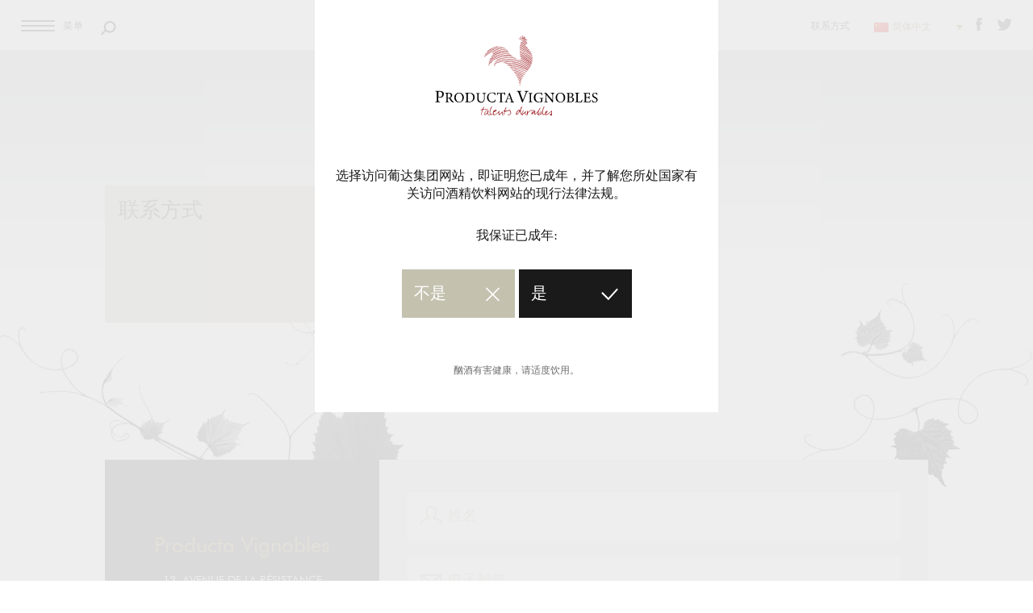

--- FILE ---
content_type: text/html; charset=UTF-8
request_url: https://producta.com/zh-hans/contact-zh/
body_size: 26673
content:
<!doctype html>
<html lang="zh-hans" prefix="og: http://ogp.me/ns# fb: http://ogp.me/ns/fb#" class="no-js">
	<head>
		<!-- Global Site Tag (gtag.js) - Google Analytics -->
		<script async src="https://www.googletagmanager.com/gtag/js?id=UA-18400665-41"></script>
		<script>
		window.dataLayer = window.dataLayer || [];
		function gtag(){dataLayer.push(arguments);}
		gtag('js', new Date());

		gtag('config', 'UA-18400665-41');
	</script>
		<meta charset="UTF-8">

		<link href="//www.google-analytics.com" rel="dns-prefetch">
        <link href="https://producta.com/wp-content/themes/producta/dist/images/icons/favicon.ico" rel="shortcut icon">
        <link href="https://producta.com/wp-content/themes/producta/dist/images/icons/touch.png" rel="apple-touch-icon-precomposed">

		<meta http-equiv="X-UA-Compatible" content="IE=edge,chrome=1">
		<!-- <meta name="viewport" content="width=1020"> -->
		<meta name="viewport" content="width=device-width, initial-scale=1.0,maximum-scale=1">
		<!-- <meta name="viewport" content="width=device-width,initial-scale=1,maximum-scale=1"> -->
				<title>联系方式 - Producta Vignobles</title>
<meta name='robots' content='max-image-preview:large' />
<link rel="alternate" hreflang="fr" href="https://producta.com/contact/" />
<link rel="alternate" hreflang="en" href="https://producta.com/en/contact/" />
<link rel="alternate" hreflang="ru" href="https://producta.com/ru/contact-ru/" />
<link rel="alternate" hreflang="zh-hans" href="https://producta.com/zh-hans/contact-zh/" />
<link rel="alternate" hreflang="x-default" href="https://producta.com/contact/" />

<!-- This site is optimized with the Yoast SEO plugin v7.0.3 - https://yoast.com/wordpress/plugins/seo/ -->
<link rel="canonical" href="https://producta.com/zh-hans/contact-zh/" />
<meta property="og:locale" content="zh_CN" />
<meta property="og:type" content="article" />
<meta property="og:title" content="联系方式 - Producta Vignobles" />
<meta property="og:url" content="https://producta.com/zh-hans/contact-zh/" />
<meta property="og:site_name" content="Producta Vignobles" />
<meta property="article:publisher" content="https://www.facebook.com/ProductaVignobles" />
<meta property="fb:app_id" content="252714325108797" />
<meta property="og:image" content="http://producta.com/wp-content/uploads/2016/06/producta-fbshare-1.gif" />
<meta name="twitter:card" content="summary" />
<meta name="twitter:title" content="联系方式 - Producta Vignobles" />
<meta name="twitter:site" content="@productavign_" />
<meta name="twitter:image" content="http://producta.com/wp-content/uploads/2016/06/producta-fbshare-1.gif" />
<meta name="twitter:creator" content="@productavign_" />
<script type='application/ld+json'>{"@context":"https:\/\/schema.org","@type":"Organization","url":"https:\/\/producta.com\/zh-hans\/","sameAs":["https:\/\/www.facebook.com\/ProductaVignobles","https:\/\/twitter.com\/productavign_"],"@id":"#organization","name":"Producta Vignobles","logo":""}</script>
<!-- / Yoast SEO plugin. -->

<link rel='stylesheet' id='wp-block-library-css' href='https://producta.com/wp-includes/css/dist/block-library/style.min.css?ver=6.2.8' media='all' />
<link rel='stylesheet' id='classic-theme-styles-css' href='https://producta.com/wp-includes/css/classic-themes.min.css?ver=6.2.8' media='all' />
<style id='global-styles-inline-css' type='text/css'>
body{--wp--preset--color--black: #000000;--wp--preset--color--cyan-bluish-gray: #abb8c3;--wp--preset--color--white: #ffffff;--wp--preset--color--pale-pink: #f78da7;--wp--preset--color--vivid-red: #cf2e2e;--wp--preset--color--luminous-vivid-orange: #ff6900;--wp--preset--color--luminous-vivid-amber: #fcb900;--wp--preset--color--light-green-cyan: #7bdcb5;--wp--preset--color--vivid-green-cyan: #00d084;--wp--preset--color--pale-cyan-blue: #8ed1fc;--wp--preset--color--vivid-cyan-blue: #0693e3;--wp--preset--color--vivid-purple: #9b51e0;--wp--preset--gradient--vivid-cyan-blue-to-vivid-purple: linear-gradient(135deg,rgba(6,147,227,1) 0%,rgb(155,81,224) 100%);--wp--preset--gradient--light-green-cyan-to-vivid-green-cyan: linear-gradient(135deg,rgb(122,220,180) 0%,rgb(0,208,130) 100%);--wp--preset--gradient--luminous-vivid-amber-to-luminous-vivid-orange: linear-gradient(135deg,rgba(252,185,0,1) 0%,rgba(255,105,0,1) 100%);--wp--preset--gradient--luminous-vivid-orange-to-vivid-red: linear-gradient(135deg,rgba(255,105,0,1) 0%,rgb(207,46,46) 100%);--wp--preset--gradient--very-light-gray-to-cyan-bluish-gray: linear-gradient(135deg,rgb(238,238,238) 0%,rgb(169,184,195) 100%);--wp--preset--gradient--cool-to-warm-spectrum: linear-gradient(135deg,rgb(74,234,220) 0%,rgb(151,120,209) 20%,rgb(207,42,186) 40%,rgb(238,44,130) 60%,rgb(251,105,98) 80%,rgb(254,248,76) 100%);--wp--preset--gradient--blush-light-purple: linear-gradient(135deg,rgb(255,206,236) 0%,rgb(152,150,240) 100%);--wp--preset--gradient--blush-bordeaux: linear-gradient(135deg,rgb(254,205,165) 0%,rgb(254,45,45) 50%,rgb(107,0,62) 100%);--wp--preset--gradient--luminous-dusk: linear-gradient(135deg,rgb(255,203,112) 0%,rgb(199,81,192) 50%,rgb(65,88,208) 100%);--wp--preset--gradient--pale-ocean: linear-gradient(135deg,rgb(255,245,203) 0%,rgb(182,227,212) 50%,rgb(51,167,181) 100%);--wp--preset--gradient--electric-grass: linear-gradient(135deg,rgb(202,248,128) 0%,rgb(113,206,126) 100%);--wp--preset--gradient--midnight: linear-gradient(135deg,rgb(2,3,129) 0%,rgb(40,116,252) 100%);--wp--preset--duotone--dark-grayscale: url('#wp-duotone-dark-grayscale');--wp--preset--duotone--grayscale: url('#wp-duotone-grayscale');--wp--preset--duotone--purple-yellow: url('#wp-duotone-purple-yellow');--wp--preset--duotone--blue-red: url('#wp-duotone-blue-red');--wp--preset--duotone--midnight: url('#wp-duotone-midnight');--wp--preset--duotone--magenta-yellow: url('#wp-duotone-magenta-yellow');--wp--preset--duotone--purple-green: url('#wp-duotone-purple-green');--wp--preset--duotone--blue-orange: url('#wp-duotone-blue-orange');--wp--preset--font-size--small: 13px;--wp--preset--font-size--medium: 20px;--wp--preset--font-size--large: 36px;--wp--preset--font-size--x-large: 42px;--wp--preset--spacing--20: 0.44rem;--wp--preset--spacing--30: 0.67rem;--wp--preset--spacing--40: 1rem;--wp--preset--spacing--50: 1.5rem;--wp--preset--spacing--60: 2.25rem;--wp--preset--spacing--70: 3.38rem;--wp--preset--spacing--80: 5.06rem;--wp--preset--shadow--natural: 6px 6px 9px rgba(0, 0, 0, 0.2);--wp--preset--shadow--deep: 12px 12px 50px rgba(0, 0, 0, 0.4);--wp--preset--shadow--sharp: 6px 6px 0px rgba(0, 0, 0, 0.2);--wp--preset--shadow--outlined: 6px 6px 0px -3px rgba(255, 255, 255, 1), 6px 6px rgba(0, 0, 0, 1);--wp--preset--shadow--crisp: 6px 6px 0px rgba(0, 0, 0, 1);}:where(.is-layout-flex){gap: 0.5em;}body .is-layout-flow > .alignleft{float: left;margin-inline-start: 0;margin-inline-end: 2em;}body .is-layout-flow > .alignright{float: right;margin-inline-start: 2em;margin-inline-end: 0;}body .is-layout-flow > .aligncenter{margin-left: auto !important;margin-right: auto !important;}body .is-layout-constrained > .alignleft{float: left;margin-inline-start: 0;margin-inline-end: 2em;}body .is-layout-constrained > .alignright{float: right;margin-inline-start: 2em;margin-inline-end: 0;}body .is-layout-constrained > .aligncenter{margin-left: auto !important;margin-right: auto !important;}body .is-layout-constrained > :where(:not(.alignleft):not(.alignright):not(.alignfull)){max-width: var(--wp--style--global--content-size);margin-left: auto !important;margin-right: auto !important;}body .is-layout-constrained > .alignwide{max-width: var(--wp--style--global--wide-size);}body .is-layout-flex{display: flex;}body .is-layout-flex{flex-wrap: wrap;align-items: center;}body .is-layout-flex > *{margin: 0;}:where(.wp-block-columns.is-layout-flex){gap: 2em;}.has-black-color{color: var(--wp--preset--color--black) !important;}.has-cyan-bluish-gray-color{color: var(--wp--preset--color--cyan-bluish-gray) !important;}.has-white-color{color: var(--wp--preset--color--white) !important;}.has-pale-pink-color{color: var(--wp--preset--color--pale-pink) !important;}.has-vivid-red-color{color: var(--wp--preset--color--vivid-red) !important;}.has-luminous-vivid-orange-color{color: var(--wp--preset--color--luminous-vivid-orange) !important;}.has-luminous-vivid-amber-color{color: var(--wp--preset--color--luminous-vivid-amber) !important;}.has-light-green-cyan-color{color: var(--wp--preset--color--light-green-cyan) !important;}.has-vivid-green-cyan-color{color: var(--wp--preset--color--vivid-green-cyan) !important;}.has-pale-cyan-blue-color{color: var(--wp--preset--color--pale-cyan-blue) !important;}.has-vivid-cyan-blue-color{color: var(--wp--preset--color--vivid-cyan-blue) !important;}.has-vivid-purple-color{color: var(--wp--preset--color--vivid-purple) !important;}.has-black-background-color{background-color: var(--wp--preset--color--black) !important;}.has-cyan-bluish-gray-background-color{background-color: var(--wp--preset--color--cyan-bluish-gray) !important;}.has-white-background-color{background-color: var(--wp--preset--color--white) !important;}.has-pale-pink-background-color{background-color: var(--wp--preset--color--pale-pink) !important;}.has-vivid-red-background-color{background-color: var(--wp--preset--color--vivid-red) !important;}.has-luminous-vivid-orange-background-color{background-color: var(--wp--preset--color--luminous-vivid-orange) !important;}.has-luminous-vivid-amber-background-color{background-color: var(--wp--preset--color--luminous-vivid-amber) !important;}.has-light-green-cyan-background-color{background-color: var(--wp--preset--color--light-green-cyan) !important;}.has-vivid-green-cyan-background-color{background-color: var(--wp--preset--color--vivid-green-cyan) !important;}.has-pale-cyan-blue-background-color{background-color: var(--wp--preset--color--pale-cyan-blue) !important;}.has-vivid-cyan-blue-background-color{background-color: var(--wp--preset--color--vivid-cyan-blue) !important;}.has-vivid-purple-background-color{background-color: var(--wp--preset--color--vivid-purple) !important;}.has-black-border-color{border-color: var(--wp--preset--color--black) !important;}.has-cyan-bluish-gray-border-color{border-color: var(--wp--preset--color--cyan-bluish-gray) !important;}.has-white-border-color{border-color: var(--wp--preset--color--white) !important;}.has-pale-pink-border-color{border-color: var(--wp--preset--color--pale-pink) !important;}.has-vivid-red-border-color{border-color: var(--wp--preset--color--vivid-red) !important;}.has-luminous-vivid-orange-border-color{border-color: var(--wp--preset--color--luminous-vivid-orange) !important;}.has-luminous-vivid-amber-border-color{border-color: var(--wp--preset--color--luminous-vivid-amber) !important;}.has-light-green-cyan-border-color{border-color: var(--wp--preset--color--light-green-cyan) !important;}.has-vivid-green-cyan-border-color{border-color: var(--wp--preset--color--vivid-green-cyan) !important;}.has-pale-cyan-blue-border-color{border-color: var(--wp--preset--color--pale-cyan-blue) !important;}.has-vivid-cyan-blue-border-color{border-color: var(--wp--preset--color--vivid-cyan-blue) !important;}.has-vivid-purple-border-color{border-color: var(--wp--preset--color--vivid-purple) !important;}.has-vivid-cyan-blue-to-vivid-purple-gradient-background{background: var(--wp--preset--gradient--vivid-cyan-blue-to-vivid-purple) !important;}.has-light-green-cyan-to-vivid-green-cyan-gradient-background{background: var(--wp--preset--gradient--light-green-cyan-to-vivid-green-cyan) !important;}.has-luminous-vivid-amber-to-luminous-vivid-orange-gradient-background{background: var(--wp--preset--gradient--luminous-vivid-amber-to-luminous-vivid-orange) !important;}.has-luminous-vivid-orange-to-vivid-red-gradient-background{background: var(--wp--preset--gradient--luminous-vivid-orange-to-vivid-red) !important;}.has-very-light-gray-to-cyan-bluish-gray-gradient-background{background: var(--wp--preset--gradient--very-light-gray-to-cyan-bluish-gray) !important;}.has-cool-to-warm-spectrum-gradient-background{background: var(--wp--preset--gradient--cool-to-warm-spectrum) !important;}.has-blush-light-purple-gradient-background{background: var(--wp--preset--gradient--blush-light-purple) !important;}.has-blush-bordeaux-gradient-background{background: var(--wp--preset--gradient--blush-bordeaux) !important;}.has-luminous-dusk-gradient-background{background: var(--wp--preset--gradient--luminous-dusk) !important;}.has-pale-ocean-gradient-background{background: var(--wp--preset--gradient--pale-ocean) !important;}.has-electric-grass-gradient-background{background: var(--wp--preset--gradient--electric-grass) !important;}.has-midnight-gradient-background{background: var(--wp--preset--gradient--midnight) !important;}.has-small-font-size{font-size: var(--wp--preset--font-size--small) !important;}.has-medium-font-size{font-size: var(--wp--preset--font-size--medium) !important;}.has-large-font-size{font-size: var(--wp--preset--font-size--large) !important;}.has-x-large-font-size{font-size: var(--wp--preset--font-size--x-large) !important;}
.wp-block-navigation a:where(:not(.wp-element-button)){color: inherit;}
:where(.wp-block-columns.is-layout-flex){gap: 2em;}
.wp-block-pullquote{font-size: 1.5em;line-height: 1.6;}
</style>
<link rel='stylesheet' id='wpml-legacy-dropdown-0-css' href='https://producta.com/wp-content/plugins/sitepress-multilingual-cms/templates/language-switchers/legacy-dropdown/style.min.css?ver=1' media='all' />
<style id='wpml-legacy-dropdown-0-inline-css' type='text/css'>
.wpml-ls-statics-shortcode_actions{background-color:#ffffff;}.wpml-ls-statics-shortcode_actions, .wpml-ls-statics-shortcode_actions .wpml-ls-sub-menu, .wpml-ls-statics-shortcode_actions a {border-color:#cdcdcd;}.wpml-ls-statics-shortcode_actions a, .wpml-ls-statics-shortcode_actions .wpml-ls-sub-menu a, .wpml-ls-statics-shortcode_actions .wpml-ls-sub-menu a:link, .wpml-ls-statics-shortcode_actions li:not(.wpml-ls-current-language) .wpml-ls-link, .wpml-ls-statics-shortcode_actions li:not(.wpml-ls-current-language) .wpml-ls-link:link {color:#444444;background-color:#ffffff;}.wpml-ls-statics-shortcode_actions a, .wpml-ls-statics-shortcode_actions .wpml-ls-sub-menu a:hover,.wpml-ls-statics-shortcode_actions .wpml-ls-sub-menu a:focus, .wpml-ls-statics-shortcode_actions .wpml-ls-sub-menu a:link:hover, .wpml-ls-statics-shortcode_actions .wpml-ls-sub-menu a:link:focus {color:#000000;background-color:#eeeeee;}.wpml-ls-statics-shortcode_actions .wpml-ls-current-language > a {color:#444444;background-color:#ffffff;}.wpml-ls-statics-shortcode_actions .wpml-ls-current-language:hover>a, .wpml-ls-statics-shortcode_actions .wpml-ls-current-language>a:focus {color:#000000;background-color:#eeeeee;}
</style>
<link rel='stylesheet' id='producta-css-css' href='https://producta.com/wp-content/themes/producta/dist/styles/style.css?ver=1.0' media='all' />
<script type='text/javascript' src='https://producta.com/wp-includes/js/jquery/jquery.min.js?ver=3.6.4' id='jquery-core-js'></script>
<script type='text/javascript' src='https://producta.com/wp-includes/js/jquery/jquery-migrate.min.js?ver=3.4.0' id='jquery-migrate-js'></script>
<script type='text/javascript' src='https://producta.com/wp-content/themes/producta/dist/scripts/main-abf17ae2a2.js' id='producta-js-js'></script>
<script type='text/javascript' src='https://producta.com/wp-content/plugins/sitepress-multilingual-cms/templates/language-switchers/legacy-dropdown/script.min.js?ver=1' id='wpml-legacy-dropdown-0-js'></script>
<script type='text/javascript' id='ajax_legal_notice-js-extra'>
/* <![CDATA[ */
var legal_notice_ajax_url = {"ajaxurl":"https:\/\/producta.com\/wp-admin\/admin-ajax.php"};
/* ]]> */
</script>
<script type='text/javascript' src='https://producta.com/wp-content/themes/producta/dist/scripts/cookie-legal-6d7bc05a05.js?ver=1.0.0' id='ajax_legal_notice-js'></script>
<link rel="https://api.w.org/" href="https://producta.com/zh-hans/wp-json/" /><link rel="alternate" type="application/json" href="https://producta.com/zh-hans/wp-json/wp/v2/pages/18903" /><link rel="alternate" type="application/json+oembed" href="https://producta.com/zh-hans/wp-json/oembed/1.0/embed?url=https%3A%2F%2Fproducta.com%2Fzh-hans%2Fcontact-zh%2F" />
<link rel="alternate" type="text/xml+oembed" href="https://producta.com/zh-hans/wp-json/oembed/1.0/embed?url=https%3A%2F%2Fproducta.com%2Fzh-hans%2Fcontact-zh%2F&#038;format=xml" />
<meta name="generator" content="WPML ver:4.6.4 stt:60,1,4,46;" />
	</head>
	<body class="page-template page-template-page-templates page-template-template-contact page-template-page-templatestemplate-contact-php page page-id-18903 contact-zh">
		<div style="height: 0; width: 0; position: absolute; visibility: hidden">
  <!-- inject:svg --><svg xmlns="http://www.w3.org/2000/svg" xmlns:xlink="http://www.w3.org/1999/xlink"><symbol id="svg-cepage" viewBox="0 0 50 50">
<g>
	<path d="M49.6,25.1c0-2.3-1.6-4.2-3.8-4.7c-0.3-2.4-2.3-4.2-4.7-4.2c-1.5,0-2.9,0.7-3.8,1.9c-0.7-0.9-1.6-1.5-2.8-1.8
		c0.3-2.1,1.6-3.9,3.5-4.9l0.7-0.3c0,0,0,0,0,0c1.5,1.1,3.2,1.9,5,2.6l2.9,1.1c0.1,0,0.2,0.1,0.4,0.1c0.4,0,0.7-0.2,0.9-0.6l1.7-4.3
		c0.1-0.2,0.1-0.5,0-0.7c-0.1-0.2-0.3-0.4-0.5-0.5l-2.9-1.1c-3.5-1.4-6.5-3.8-8.6-6.9c-0.1-0.2-0.4-0.4-0.6-0.4
		c-0.3,0-0.5,0-0.7,0.1l-3.8,2.6c-0.4,0.3-0.6,0.9-0.3,1.3c1.4,2,3,3.9,4.9,5.4c-2.5,1.3-4.2,3.7-4.5,6.5c-0.9,0.2-1.7,0.6-2.4,1.2
		c0-0.1,0-0.1-0.1-0.2l-0.6-1c-0.3-0.5-0.6-0.9-0.9-1.3c0.9-0.1,1.9-0.5,2.9-1.4c1.4-1.3,1.5-3.5,0.2-4.8c-1.1-1.2-2.9-1.3-4.1-0.2
		c-0.4,0.4-0.4,1-0.1,1.4s1,0.4,1.4,0.1c0.4-0.4,1.1-0.3,1.4,0.1c0.6,0.6,0.5,1.6-0.1,2.1c-1.4,1.3-2.5,1.1-4.3,0.6
		c-1.1-0.6-2.3-1-3.6-1.1c0.8-1,1.5-2.5,1.3-4.3c-0.2-2.4-2-4.6-5.4-6.4c-0.4-0.2-0.9-0.1-1.2,0.2c-0.4,0.5-0.7,1-0.9,1.3
		c-0.3-0.3-0.6-0.6-1-0.8c-1.4-0.9-3.7-1.8-7.2-0.8c-0.5,0.1-0.7,0.6-0.7,1c0.2,1.7,0.7,3,1.3,4c-0.3,0-0.6,0-0.9,0.1
		c-2.7,0.5-5.1,2.5-7.1,6c-0.2,0.3-0.2,0.6,0,0.9c2,3.5,4.4,5.6,7.1,6C7.9,19,8.2,19,8.5,19c-0.6,1-1.1,2.3-1.3,4
		c-0.1,0.5,0.2,0.9,0.7,1c1.1,0.3,2.1,0.4,2.9,0.4c1.9,0,3.4-0.6,4.3-1.3c0.4-0.3,0.7-0.6,1-0.8c0.2,0.4,0.5,0.8,0.9,1.3
		c0.1,0.2,0.3,0.3,0.5,0.3c-0.1,0.4-0.1,0.7-0.1,1.1c0,2.4,1.8,4.4,4.2,4.7c-0.2,0.6-0.4,1.2-0.4,1.9c0,2.4,1.8,4.4,4.2,4.7
		c-0.2,0.6-0.4,1.2-0.4,1.9c0,2.4,1.8,4.4,4.2,4.7c-0.2,0.6-0.4,1.2-0.4,1.9c0,2.6,2.1,4.8,4.8,4.8c2.6,0,4.8-2.1,4.8-4.8
		c0-0.7-0.1-1.3-0.4-1.9c2.3-0.3,4.2-2.3,4.2-4.7c0-0.7-0.1-1.3-0.4-1.9c2.3-0.3,4.2-2.3,4.2-4.7c0-0.7-0.1-1.3-0.4-1.9
		C47.8,29.6,49.6,27.6,49.6,25.1z M34.3,4.2l2.2-1.5c2.3,3.1,5.4,5.4,8.9,6.8l2,0.8l-1,2.5l-2-0.8C40.4,10.4,36.9,7.7,34.3,4.2z
		 M41.1,18.2c1.4,0,2.5,1,2.8,2.3c-1.1,0.2-2.1,0.9-2.8,1.8c-0.7-0.9-1.7-1.5-2.8-1.8C38.5,19.2,39.7,18.2,41.1,18.2z M22.9,20.5
		c0.3-1.3,1.4-2.3,2.8-2.3c1.4,0,2.6,1,2.8,2.4c-1.1,0.3-2,0.9-2.6,1.7C25.2,21.3,24.1,20.7,22.9,20.5z M27.4,16.5
		c-0.5-0.2-1.1-0.3-1.7-0.3c-0.7,0-1.5,0.2-2.1,0.5c-0.1-1.2-0.6-2.3-1.1-3.1C24.5,13.9,26.2,15,27.4,16.5z M33.5,34.6
		c-1.6,0-2.8-1.3-2.8-2.8c0-1.6,1.3-2.8,2.8-2.8c1.6,0,2.8,1.3,2.8,2.8C36.3,33.3,35,34.6,33.5,34.6z M29.7,28
		c-1.6,0-2.8-1.3-2.8-2.8s1.3-2.8,2.8-2.8s2.8,1.3,2.8,2.8S31.3,28,29.7,28z M37.3,28c-1.6,0-2.8-1.3-2.8-2.8s1.3-2.8,2.8-2.8
		c1.6,0,2.8,1.3,2.8,2.8S38.8,28,37.3,28z M33.5,18.2c1.4,0,2.5,1,2.8,2.3c-1.1,0.2-2.1,0.9-2.8,1.8c-0.7-0.9-1.7-1.5-2.8-1.8
		C30.9,19.2,32.1,18.2,33.5,18.2z M16.6,19.5c-0.4-0.1-0.9,0.1-1.1,0.5c0,0-0.5,0.9-1.5,1.6c-1.3,0.9-2.9,1.1-4.8,0.8
		c0.6-2.9,2.3-4,2.6-4.1c0.5-0.3,0.6-0.8,0.4-1.3c-0.3-0.5-0.8-0.6-1.3-0.4c-0.5,0.3-4.6,2.2-8.4-4.2c3.8-6.4,8-4.4,8.4-4.2
		c0.5,0.2,1,0.1,1.3-0.4c0.3-0.5,0.1-1-0.4-1.3c-0.2-0.1-2-1.2-2.6-4.1c4.6-0.9,6.2,2.3,6.3,2.4c0.2,0.4,0.7,0.6,1.1,0.5
		c0.4-0.1,0.7-0.5,0.7-0.9c0-0.1,0.1-0.5,0.7-1.4c2.3,1.4,3.5,2.9,3.6,4.5c0.2,1.9-1.2,3.4-1.8,4h-1.2L16.2,9c-0.4-0.4-1-0.4-1.4,0
		s-0.4,1,0,1.4l1.1,1.1h-4c-0.5,0-1,0.4-1,1s0.4,1,1,1h4l-1.5,1.5c-0.4,0.4-0.4,1,0,1.4c0.2,0.2,0.4,0.3,0.7,0.3s0.5-0.1,0.7-0.3
		l2.8-2.8h1.2c0.6,0.6,2,2.1,1.8,4c-0.1,1.6-1.4,3.1-3.6,4.5c-0.6-0.9-0.7-1.4-0.7-1.4C17.4,20,17.1,19.6,16.6,19.5z M19.3,25.1
		c0-1.6,1.3-2.8,2.8-2.8c1.6,0,2.8,1.3,2.8,2.8S23.7,28,22.1,28C20.5,28,19.3,26.7,19.3,25.1z M23.1,31.7c0-1.6,1.3-2.8,2.8-2.8
		c1.6,0,2.8,1.3,2.8,2.8c0,1.6-1.3,2.8-2.8,2.8C24.3,34.6,23.1,33.3,23.1,31.7z M26.9,38.3c0-1.6,1.3-2.8,2.8-2.8
		c1.6,0,2.8,1.3,2.8,2.8c0,1.6-1.3,2.8-2.8,2.8C28.1,41.1,26.9,39.9,26.9,38.3z M33.5,47.7c-1.6,0-2.8-1.3-2.8-2.8
		c0-1.6,1.3-2.8,2.8-2.8c1.6,0,2.8,1.3,2.8,2.8C36.3,46.4,35.1,47.7,33.5,47.7z M37.3,41.1c-1.6,0-2.8-1.3-2.8-2.8
		c0-1.6,1.3-2.8,2.8-2.8c1.6,0,2.8,1.3,2.8,2.8C40.1,39.9,38.9,41.1,37.3,41.1z M41.1,34.6c-1.6,0-2.8-1.3-2.8-2.8
		c0-1.6,1.3-2.8,2.8-2.8c1.6,0,2.8,1.3,2.8,2.8C43.9,33.3,42.6,34.6,41.1,34.6z M44.9,28c-1.6,0-2.8-1.3-2.8-2.8s1.3-2.8,2.8-2.8
		c1.6,0,2.8,1.3,2.8,2.8S46.4,28,44.9,28z"/>
	<path d="M7.8,11.5c-0.3,0-0.5,0.1-0.7,0.3c-0.2,0.2-0.3,0.4-0.3,0.7s0.1,0.5,0.3,0.7c0.2,0.2,0.4,0.3,0.7,0.3
		c0.3,0,0.5-0.1,0.7-0.3c0.2-0.2,0.3-0.4,0.3-0.7s-0.1-0.5-0.3-0.7C8.3,11.6,8.1,11.5,7.8,11.5z"/>
</g>
</symbol><symbol id="svg-close" viewBox="0 0 30 30">
<g>
	<rect x="0.9" y="13.6" transform="matrix(0.7069 -0.7073 0.7073 0.7069 -6.2133 15.0054)" width="28.1" height="2.8"/>
	<rect x="13.6" y="0.9" transform="matrix(0.7071 -0.7071 0.7071 0.7071 -6.2133 15.0008)" width="2.8" height="28.1"/>
</g>
</symbol><symbol id="svg-deal" viewBox="0 0 50 50">
<g>
	<path d="M47.5,41.9c0.5,0,0.9-0.4,0.9-0.9v-7.5c0-0.3-0.2-0.6-0.5-0.8l-7.8-4.5c-0.3-0.2-0.7-0.2-1,0.1c-0.4,0.3-0.9,0.3-1.2-0.1
		c-0.2-0.2-0.3-0.5-0.3-0.8c0.1-0.4-0.1-0.7-0.4-0.9l-6.9-4c-0.9-0.5-1.8-0.6-2.7-0.3c0.5-2.2,0.3-4.5-0.5-6.7L22.3,2.2
		c-0.1-0.4-0.5-0.6-0.9-0.6H8c-0.4,0-0.7,0.2-0.9,0.6L2.4,15.5c-1,2.7-1,5.7,0,8.4c1.3,3.5,4,6.2,7.5,7.4c0.7,0.2,1.4,0.4,2.1,0.6
		v10.3c0,0.5-0.3,1-0.8,1.2l-4.2,1.8c-0.8,0.3-1.2,1.1-1,1.9s0.9,1.4,1.7,1.4h14.2c0.5,0,0.9-0.2,1.2-0.5c0.5,0.3,1.1,0.5,1.8,0.5
		h1.8c0.5,0,0.9-0.4,0.9-0.9c0-0.5,0.4-0.9,0.9-0.9s0.9,0.4,0.9,0.9c0,0.5,0.4,0.9,0.9,0.9H45c1.9,0,3.4-1.5,3.4-3.4v-0.3
		c0-0.5-0.4-0.9-0.9-0.9c-0.5,0-0.9-0.4-0.9-0.9C46.5,42.4,46.9,41.9,47.5,41.9z M29.3,24.1l6.5,3.8c0.1,0.6,0.3,1.2,0.8,1.7
		c0.8,0.8,2.1,1,3.1,0.6l4.4,2.5H23.4c0.5-3,1.8-5.9,3.9-8.2C27.7,23.8,28.6,23.7,29.3,24.1z M33.8,34.5c-0.3,0.5-0.9,0.9-1.6,0.9
		c-0.7,0-1.3-0.4-1.6-0.9H33.8z M17.4,31.8c0.7-0.1,1.4-0.3,2.1-0.6c0.9-0.3,1.8-0.8,2.6-1.3c-0.3,0.9-0.5,1.9-0.6,2.9l-0.1,0.6
		c0,0,0,0.1,0,0.1v11.1l-3.2-1.3c-0.5-0.2-0.8-0.7-0.8-1.2V31.8z M8.6,3.5h12.1l4.1,11.4h-2.3L20.8,10c-0.2-0.5-0.7-0.7-1.2-0.6
		s-0.7,0.7-0.6,1.2l1.6,4.3H4.5L8.6,3.5z M4.1,23.3c-0.8-2.1-0.8-4.4-0.2-6.6h21.6c0.6,2.1,0.6,4.4-0.2,6.6c-1.1,3-3.4,5.2-6.4,6.3
		c-2.7,0.9-5.7,0.9-8.4,0C7.5,28.5,5.2,26.2,4.1,23.3z M8.1,46.5l3.7-1.6c1.2-0.5,1.9-1.6,1.9-2.9v-10c0.3,0,0.6,0,0.9,0
		c0.3,0,0.6,0,0.9,0v10c0,1.3,0.8,2.4,1.9,2.9l3.7,1.6H8.1z M44.7,42.9c0,1.2,0.7,2.2,1.8,2.6c-0.2,0.6-0.8,1.1-1.5,1.1H31
		c-0.4-1.1-1.4-1.8-2.6-1.8c-1.2,0-2.2,0.8-2.6,1.8h-1c-0.8,0-1.5-0.7-1.5-1.5V34.5h5.5c0.4,1.6,1.8,2.7,3.5,2.7
		c1.7,0,3.1-1.2,3.5-2.7h10.8v5.8C45.5,40.6,44.7,41.7,44.7,42.9z"/>
	<path d="M41.5,36.6c-0.2,0-0.5,0.1-0.6,0.3c-0.2,0.2-0.3,0.4-0.3,0.6s0.1,0.5,0.3,0.6c0.2,0.2,0.4,0.3,0.6,0.3s0.5-0.1,0.6-0.3
		c0.2-0.2,0.3-0.4,0.3-0.6s-0.1-0.5-0.3-0.6S41.8,36.6,41.5,36.6z"/>
	<path d="M27.2,39.2c-0.2,0-0.5,0.1-0.6,0.3s-0.3,0.4-0.3,0.6c0,0.2,0.1,0.5,0.3,0.6c0.2,0.2,0.4,0.3,0.6,0.3c0.2,0,0.5-0.1,0.6-0.3
		c0.2-0.2,0.3-0.4,0.3-0.6c0-0.2-0.1-0.5-0.3-0.6C27.7,39.3,27.5,39.2,27.2,39.2z"/>
	<path d="M33.7,42.3c-0.2,0-0.5,0.1-0.6,0.3s-0.3,0.4-0.3,0.6s0.1,0.5,0.3,0.6c0.2,0.2,0.4,0.3,0.6,0.3c0.2,0,0.5-0.1,0.6-0.3
		c0.2-0.2,0.3-0.4,0.3-0.6s-0.1-0.5-0.3-0.6C34.1,42.4,33.9,42.3,33.7,42.3z"/>
	<path d="M39.7,39.8c-1.5,0-2.7,1.2-2.7,2.7s1.2,2.7,2.7,2.7s2.7-1.2,2.7-2.7S41.2,39.8,39.7,39.8z M39.7,43.4
		c-0.5,0-0.9-0.4-0.9-0.9s0.4-0.9,0.9-0.9c0.5,0,0.9,0.4,0.9,0.9S40.2,43.4,39.7,43.4z"/>
	<path d="M18.7,7.9c0.2,0,0.5-0.1,0.6-0.3c0.2-0.2,0.3-0.4,0.3-0.6c0-0.2-0.1-0.5-0.3-0.6C19.2,6.1,18.9,6,18.7,6s-0.5,0.1-0.6,0.3
		c-0.2,0.2-0.3,0.4-0.3,0.6c0,0.2,0.1,0.5,0.3,0.6C18.2,7.8,18.5,7.9,18.7,7.9z"/>
</g>
</symbol><symbol id="svg-h1_logo" viewBox="0 0 222.6 109.7">
<g>
	<path d="M12.9,81.3c0.3,0.1,0.9,0.3,1.6,0.3c1.5,0,3.3-0.7,3.3-3.5c0-2.4-1.6-3.4-3.4-3.4c-0.6,0-1.1,0.1-1.2,0.3
		c-0.2,0.2-0.2,0.4-0.2,1V81.3z M14.7,73.9c1.6,0,2.8,0.3,3.7,0.9c0.9,0.6,1.4,1.7,1.4,3.1c0,3.2-2.7,4.5-4.8,4.5
		c-0.2,0-0.5,0-0.6,0L12.9,82v3.4c0,1.8,0.2,1.9,2.2,2.1v0.6h-6v-0.6c1.9-0.2,2-0.3,2-2.1v-8.7c0-1.9-0.2-2-2-2.2v-0.6H14.7z"/>
	<path d="M25.6,82.4c0.9,0,1.5-0.1,2-0.5c0.7-0.5,1-1.3,1-2.2c0-1.9-1.3-2.7-2.7-2.7c-0.5,0-0.8,0.1-1,0.2c-0.2,0.1-0.2,0.3-0.2,0.8
		v4.5H25.6z M32.3,88.3c-0.2,0-0.4,0-0.7,0c-1.3-0.1-2-0.4-2.8-1.6c-0.7-0.9-1.3-2.1-1.9-3c-0.4-0.6-0.6-0.7-1.5-0.7h-0.6v2.9
		c0,1.5,0.2,1.6,1.7,1.8v0.5h-4.9v-0.5c1.5-0.2,1.6-0.2,1.6-1.8v-7.3c0-1.5-0.2-1.6-1.6-1.8v-0.5h4.6c1.3,0,2.2,0.2,2.9,0.6
		c0.7,0.5,1.2,1.3,1.2,2.4c0,1.6-1,2.5-2.3,3.1c0.3,0.6,1.1,1.8,1.7,2.6c0.7,1,1,1.4,1.4,1.9c0.5,0.5,0.9,0.7,1.3,0.8L32.3,88.3z"/>
	<path d="M38.8,76.8c-2,0-3.9,1.7-3.9,5.1c0,3.4,1.9,5.9,4.4,5.9c2.2,0,3.9-1.6,3.9-5.1C43.2,78.8,41.1,76.8,38.8,76.8 M39.1,76.1
		c3.1,0,5.9,2.4,5.9,6c0,3.9-2.7,6.3-6,6.3c-3.5,0-6-2.7-6-6.1C33,79.1,35.3,76.1,39.1,76.1"/>
	<path d="M50,85.7c0,1.4,0.6,1.7,1.9,1.7c3.3,0,4.9-2.2,4.9-5.4c0-2-0.7-3.5-2.1-4.4c-0.8-0.5-1.9-0.7-3.1-0.7
		c-0.8,0-1.3,0.1-1.4,0.3c-0.2,0.1-0.2,0.3-0.2,1V85.7z M51.8,76.3c2.6,0,4.2,0.5,5.3,1.6c0.9,0.9,1.5,2.1,1.5,3.9
		c0,2.1-0.9,3.9-2.3,4.9c-1.4,1-3.1,1.4-5.4,1.4h-4.3v-0.5c1.6-0.1,1.6-0.3,1.6-1.8v-7.3c0-1.6-0.2-1.6-1.6-1.8v-0.5H51.8z"/>
	<path d="M72.9,76.9c-1.1,0.1-1.6,0.4-1.6,1.2c0,0.4-0.1,1.2-0.1,2.9v2c0,1.9-0.2,3.3-1.3,4.4c-0.9,0.9-2.1,1.2-3.3,1.2
		c-1.1,0-2.2-0.2-3-0.8c-1.1-0.8-1.6-2.1-1.6-4.2v-4.6c0-1.6-0.1-1.7-1.6-1.9v-0.5h4.8v0.5c-1.5,0.1-1.6,0.2-1.6,1.9v4.5
		c0,2.7,1.3,4.1,3.4,4.1c2.6,0,3.4-1.6,3.4-4.6v-1.9c0-1.7-0.1-2.4-0.1-2.9c-0.1-0.8-0.5-1.1-1.8-1.2v-0.5h4.4V76.9z"/>
	<path d="M85.1,85.2c-0.3,0.9-0.7,2.2-1,2.7c-0.5,0.1-1.9,0.4-3.3,0.4c-4.3,0-6.6-3-6.6-6.1c0-3.9,2.9-6.3,7-6.3
		c1.5,0,2.7,0.3,3.3,0.4c0.1,0.8,0.2,1.9,0.3,2.8l-0.6,0.1c-0.4-1.2-0.8-2-1.8-2.4c-0.5-0.2-1.1-0.3-1.8-0.3c-3.1,0-4.6,2.4-4.6,5.2
		c0,3.5,2,5.8,4.8,5.8c1.9,0,2.7-0.9,3.7-2.7L85.1,85.2z"/>
	<path d="M96.6,79.2c-0.2-0.6-0.4-1.2-0.6-1.5c-0.3-0.5-0.5-0.6-1.5-0.6h-1.8v8.9c0,1.4,0.1,1.6,1.9,1.7v0.5h-5.3v-0.5
		c1.7-0.1,1.8-0.3,1.8-1.7v-8.9h-1.7c-1,0-1.3,0.1-1.6,0.7c-0.2,0.4-0.4,0.8-0.6,1.5h-0.5c0.1-1.1,0.2-2.3,0.3-3.3h0.4
		c0.3,0.4,0.5,0.4,1,0.4h7.2c0.5,0,0.7-0.1,0.9-0.4H97c0,0.9,0.1,2.2,0.2,3.2L96.6,79.2z"/>
	<path d="M101.9,78.5c-0.6,1.6-1.2,3.2-1.7,4.7h3.4L101.9,78.5z M103.7,88.2v-0.5c1.2-0.1,1.3-0.3,1.1-1c-0.2-0.7-0.6-1.6-1-2.8
		h-3.9c-0.3,0.8-0.6,1.5-0.8,2.3c-0.4,1.2-0.1,1.3,1.3,1.5v0.5h-4.2v-0.5c1.1-0.1,1.4-0.3,2.1-1.9l3.8-9.5l0.6-0.1
		c1.1,3.1,2.4,6.5,3.5,9.7c0.6,1.6,0.7,1.7,2,1.9v0.5H103.7z"/>
	<path d="M126.4,74.5c-1.5,0.2-1.8,0.4-2.6,2.4c-0.6,1.4-3.6,8.8-4.7,11.5h-0.7c-1.3-3.5-3.2-8.6-4.4-11.9c-0.6-1.6-1-1.8-2.3-2
		v-0.6h5.6v0.6c-1.6,0.2-1.7,0.4-1.4,1.2c0.5,1.6,2.1,6,3.5,9.6c1.2-2.8,2.6-6.4,3.6-9.1c0.5-1.3,0.2-1.5-1.6-1.7v-0.6h5V74.5z"/>
	<path d="M126.5,88.2v-0.5c1.5-0.2,1.6-0.2,1.6-1.8v-7.2c0-1.6-0.1-1.6-1.6-1.8v-0.5h4.9v0.5c-1.5,0.2-1.7,0.2-1.7,1.8v7.2
		c0,1.6,0.1,1.6,1.7,1.8v0.5H126.5z"/>
	<path d="M144.9,83.2c-1.1,0.1-1.2,0.3-1.2,1.3V86c0,0.6,0,1.2,0.1,1.7c-1.1,0.3-2.5,0.7-4.1,0.7c-4.1,0-6.7-2.6-6.7-6.2
		c0-3.9,3.1-6.1,6.8-6.1c1.9,0,3.2,0.4,3.8,0.5c0,0.7,0.1,1.8,0.3,2.9l-0.5,0.1c-0.4-1.5-1-2.3-2.1-2.6c-0.4-0.1-1-0.2-1.6-0.2
		c-2.8,0-4.6,1.8-4.6,5.2c0,2.9,1.5,5.8,5,5.8c0.6,0,1.2-0.1,1.5-0.3c0.4-0.2,0.6-0.5,0.6-1.2v-1.5c0-1.3-0.1-1.5-1.9-1.6v-0.5h4.7
		V83.2z"/>
	<path d="M159,76.9c-1.2,0.1-1.5,0.3-1.6,1.1c0,0.6-0.1,1.3-0.1,3v7.3h-0.7l-7.8-9.5v4.5c0,1.6,0.1,2.5,0.1,3c0,0.9,0.5,1.2,1.8,1.3
		v0.5h-4.4v-0.5c1.1-0.1,1.6-0.4,1.6-1.3c0.1-0.6,0.1-1.4,0.1-3.1v-4.6c0-0.5,0-0.8-0.4-1.2c-0.3-0.5-0.7-0.6-1.6-0.7v-0.5h2.7
		l7.7,9.1V81c0-1.7,0-2.5-0.1-3c-0.1-0.8-0.5-1.1-1.9-1.2v-0.5h4.5V76.9z"/>
	<path d="M166.3,76.8c-2,0-3.9,1.7-3.9,5.1c0,3.4,1.9,5.9,4.4,5.9c2.2,0,3.9-1.6,3.9-5.1C170.7,78.8,168.7,76.8,166.3,76.8
		 M166.7,76.1c3.1,0,5.9,2.4,5.9,6c0,3.9-2.7,6.3-6,6.3c-3.5,0-6-2.7-6-6.1C160.5,79.1,162.8,76.1,166.7,76.1"/>
	<path d="M177.5,85.9c0,1.3,0.3,1.6,1.6,1.6c1.4,0,2.8-0.8,2.8-2.7c0-1.9-1.3-2.7-3.5-2.7h-0.9V85.9z M178.4,81.5
		c2,0,2.8-0.8,2.8-2.3c0-1.3-0.8-2.3-2.5-2.3c-0.5,0-0.8,0.1-1,0.2c-0.1,0.1-0.2,0.3-0.2,0.9v3.5H178.4z M180.5,81.8
		c1.7,0.3,3.2,1.1,3.2,2.9c0,1.2-0.7,2.2-1.8,2.8c-0.9,0.5-1.9,0.7-3.1,0.7h-4.5v-0.5c1.5-0.1,1.6-0.3,1.6-1.7v-7.3
		c0-1.5-0.2-1.6-1.6-1.8v-0.5h4.8c1.4,0,2.2,0.2,2.8,0.6c0.6,0.4,1.1,1.1,1.1,2C182.9,80.7,181.5,81.5,180.5,81.8"/>
	<path d="M194.3,85.1c-0.1,0.6-0.7,2.5-0.8,3H185v-0.5c1.7-0.2,1.8-0.3,1.8-1.8v-7.2c0-1.5-0.2-1.6-1.6-1.8v-0.5h4.9v0.5
		c-1.5,0.1-1.7,0.2-1.7,1.8V86c0,1.1,0.1,1.4,1.2,1.4c0,0,1.3,0,1.4,0c0.9,0,1.2-0.1,1.6-0.6c0.5-0.5,0.8-1.2,1.1-1.9L194.3,85.1z"/>
	<path d="M204.9,85.3c-0.1,0.5-0.6,2.3-0.8,2.9h-8.8v-0.5c1.7-0.1,1.8-0.3,1.8-1.8v-7.2c0-1.6-0.2-1.7-1.6-1.8v-0.5h5.6
		c1.7,0,2.4,0,2.6,0c0,0.5,0.1,1.8,0.2,2.8l-0.5,0.1c-0.2-0.6-0.3-1-0.5-1.4c-0.3-0.6-0.7-0.7-1.8-0.7h-1.7c-0.6,0-0.6,0.1-0.6,0.6
		v4h2c1.4,0,1.5-0.3,1.7-1.5h0.6v3.7h-0.6c-0.2-1.3-0.4-1.5-1.7-1.5h-2V86c0,1.3,0.4,1.4,1.3,1.4h1.7c1.1,0,1.3-0.2,1.7-0.6
		c0.3-0.4,0.7-1.1,1-1.7L204.9,85.3z"/>
	<path d="M212.5,79.1c-0.3-1.2-0.9-2.4-2.5-2.4c-1.4,0-2,1-2,2c0,1.3,0.9,1.9,2.3,2.7c1.4,0.7,3.1,1.6,3.1,3.6c0,1.9-1.6,3.5-4,3.5
		c-1,0-2-0.3-2.8-0.6c-0.1-0.5-0.4-1.9-0.5-2.8l0.6-0.1c0.3,1.1,1.1,2.8,3,2.8c1.4,0,2.2-0.9,2.2-2.2c0-1.4-0.9-2-2.3-2.7
		c-1.2-0.6-3-1.5-3-3.6c0-1.7,1.3-3.2,3.7-3.2c1.1,0,2.1,0.3,2.5,0.3c0.1,0.7,0.1,1.4,0.3,2.6L212.5,79.1z"/>
	<path style="fill:#A73439;" d="M72.7,96.7c1,0.1,2,0.2,2.9,0.6c0.1,0,0.1,0.1,0.1,0.2c0,0.1,0,0.2-0.1,0.2c0,0-0.1,0-0.1,0
		c-0.5,0-1,0-1.5-0.1c-0.7-0.2-1.5-0.2-2.2-0.1c-0.8,0.1-1.7,0.1-2.5,0.2c-0.2,0-0.4,0.1-0.5,0.3c-0.1,0.2-0.2,0.4-0.2,0.6
		c-0.1,0.2-0.1,0.3-0.1,0.5c-0.4,0.8-0.5,1.7-0.7,2.5c0,0.2-0.1,0.3-0.1,0.5c-0.2,0.6-0.3,1.3-0.4,2c0,0.1-0.1,0.2-0.2,0.3
		c-0.1,0.1-0.1,0.1-0.2,0c-0.1-0.1-0.2-0.3-0.2-0.4c0-0.3,0.1-0.7,0.2-1c0.1-0.7,0.3-1.5,0.4-2.2c0.2-0.8,0.4-1.6,0.6-2.4
		c0-0.2-0.1-0.3-0.3-0.3c-0.3,0-0.7,0-1,0c-0.2,0-0.4-0.2-0.4-0.4c0-0.2,0.1-0.5,0.3-0.5c0.2,0,0.3-0.1,0.5-0.1c0.3,0,0.7-0.1,1-0.1
		c0.3,0,0.5-0.2,0.6-0.4c0.1-0.1,0.1-0.3,0.2-0.5c0.2-0.7,0.6-1.3,0.8-1.9c0-0.1,0.1-0.1,0.2-0.2c0.1-0.1,0.3-0.1,0.5,0
		c0.1,0.1,0.2,0.2,0.2,0.4c0,0.1-0.1,0.2-0.1,0.3c-0.3,0.6-0.5,1.2-0.8,1.8c0,0.1,0.1,0.3,0.2,0.3c0.2,0,0.3,0.1,0.5,0.1h1.4v0
		C71.7,96.7,72.2,96.6,72.7,96.7"/>
	<path style="fill:#A73439;" d="M74.1,99c-0.5,0.2-1,0.5-1.4,1c-0.7,0.8-1.1,1.8-1.2,2.8v0.1c0,0,0,0.1,0,0.2c0,0.1,0.2,0.2,0.3,0.2
		h0.1c0,0,0.1,0,0.1-0.1c0.1,0,0.2-0.1,0.2-0.1c0.8-0.6,1.6-1.3,2.2-2.2c0.2-0.3,0.4-0.7,0.5-1.1c0-0.1,0-0.2-0.1-0.3
		c-0.1-0.1-0.2-0.2-0.3-0.3C74.4,99,74.3,99,74.1,99 M78.5,103.9c0,0.1,0,0.2-0.1,0.2c0,0-0.1,0.1-0.1,0.1c-0.1,0-0.2,0-0.2,0.1
		c-0.2,0.1-0.4,0.1-0.7,0.2c-0.1,0-0.2,0-0.4,0c-0.4,0-0.9-0.1-1.3-0.3c-0.5-0.3-0.8-0.7-1-1.4c0-0.1,0-0.1-0.1-0.2
		c0-0.2-0.1-0.3-0.2-0.4c0,0-0.1-0.1-0.1-0.1h0c-0.1,0.1-0.2,0.2-0.3,0.3c-0.2,0.2-0.4,0.4-0.6,0.6c-0.2,0.2-0.4,0.4-0.6,0.6
		c-0.2,0.2-0.5,0.4-0.8,0.6c-0.1,0-0.2,0.1-0.3,0.1c-0.4,0-0.9-0.3-0.9-0.8v-0.2c0-0.1,0-0.1,0-0.1v0c0.1-1.6,0.7-2.9,1.9-4
		c0.3-0.3,0.7-0.5,1.2-0.7c0.1-0.1,0.3-0.1,0.4-0.1c0.2,0,0.4,0.1,0.6,0.2c0.1,0.1,0.2,0.1,0.3,0.2c0.1,0,0.1,0.1,0.2,0.2
		c0.1,0,0.1,0.1,0.2,0.1c0.1,0,0.1,0,0.2-0.1c0.1,0,0.2-0.1,0.2-0.1H76c0.2,0,0.3,0.1,0.3,0.2c0.1,0.1,0.1,0.2,0.1,0.3
		c-0.2,0.4-0.4,0.8-0.7,1.1c-0.2,0.3-0.3,0.6-0.3,1v0.3c0,0.2,0,0.5,0,0.7c0,0.2,0.1,0.4,0.2,0.5c0.3,0.6,0.8,0.9,1.5,0.9h0.1
		c0.1,0,0.3,0,0.4,0c0.2,0,0.3,0,0.4,0c0.1,0,0.2,0,0.3,0C78.5,103.8,78.5,103.9,78.5,103.9"/>
	<path style="fill:#A73439;" d="M81.1,103.3c-0.4,0.2-0.8,0.4-1.2,0.7c-0.2,0.1-0.5,0.2-0.7,0.2c-0.4,0-0.7-0.2-1-0.5
		c-0.3-0.4-0.5-0.9-0.6-1.5v-0.8c-0.1-1.2,0.1-2.2,0.3-3.2c0.2-1.1,0.5-2,0.9-3c0.2-0.6,0.5-1,0.9-1.4c0.1-0.1,0.3-0.2,0.4-0.2
		c0.2,0,0.3,0.1,0.4,0.3c0.1,0.1,0.1,0.4,0,0.5c-0.1,0.1-0.1,0.2-0.2,0.2c-0.6,0.5-0.9,1.2-1.1,2c-0.2,0.7-0.4,1.4-0.6,2.1
		c-0.2,0.9-0.3,1.9-0.3,2.9c0,0.4,0.1,0.8,0.3,1.2c0.1,0.2,0.3,0.4,0.6,0.4c0.4,0,0.7,0,1.1-0.2c0.2-0.1,0.4-0.2,0.7-0.3
		c0,0,0.1,0,0.2,0c0.1,0,0.3,0,0.3,0.2c0,0.1,0,0.2-0.1,0.3C81.2,103.2,81.1,103.2,81.1,103.3"/>
	<path style="fill:#A73439;" d="M85.1,98.6c0,0,0-0.2,0-0.2c0,0-0.1-0.1-0.1-0.1c-0.5,0.1-1,0.3-1.3,0.7c-0.1,0.1-0.1,0.2-0.1,0.2
		c0,0,0,0.1-0.1,0.1c0,0,0-0.1,0-0.1C84.2,99.4,84.7,99.1,85.1,98.6 M88.2,101.8c0-0.1,0-0.1-0.1-0.1c-0.1,0-0.2,0-0.2,0
		c-0.7,0.7-1.6,1.2-2.4,1.7c-0.6,0.4-1.2,0.7-1.9,0.9c-1,0.3-2.1-0.4-2.1-1.5c0-0.6,0-1.2,0.2-1.7c0.1-0.7,0.4-1.3,0.4-2
		c0-0.2,0.1-0.4,0.3-0.4c0.6-0.2,1.2-0.7,1.7-1c0.4-0.2,0.8-0.3,1.3-0.2c0.3,0.1,0.6,0.2,0.8,0.5c0.1,0.1,0.1,0.3,0.1,0.4
		c-0.1,0.4-0.2,0.8-0.6,1c-0.3,0.2-0.7,0.5-1,0.7c-0.4,0.2-0.8,0.4-1.3,0.4c-0.5,0-0.6,0.3-0.7,0.7c-0.2,0.6-0.2,1.2-0.1,1.7
		c0.1,0.3,0.4,0.6,0.7,0.6c0.2,0,0.5,0,0.7-0.1c0.3-0.1,0.7-0.3,1-0.5c0.7-0.5,1.5-0.9,2.2-1.4c0.7-0.5,1.4-1.2,1.8-2
		c0.1-0.2,0.2-0.3,0.3-0.4c0.1-0.1,0.4-0.2,0.5-0.1c0.2,0.1,0.2,0.3,0.2,0.5c0,0.2-0.1,0.4-0.1,0.5c-0.3,0.5-0.4,1.1-0.5,1.7
		c-0.1,0.4-0.1,0.9,0.1,1.3c0,0.1,0.2,0.1,0.2,0.1c0.3-0.1,0.6-0.3,0.8-0.5c0.8-0.8,1.8-1.6,2.5-2.5c0.1-0.2,0.3-0.2,0.4-0.3
		c0.1,0,0.2,0,0.2,0c0.1,0.1,0.2,0.2,0.3,0.3c0.2,0.4,0.3,0.8,0.2,1.2c-0.2,0.8,0,1.5,0,2.3c0,0.4,0.1,0.8,0.4,1.1
		c0.1,0.1,0.1,0.2,0.2,0.3c0,0,0,0.1,0,0.1c-0.1,0-0.1,0.1-0.2,0.1c0,0-0.1,0-0.1,0c-0.8-0.5-1.2-1.2-1.2-2.1c0-0.5,0-1.1,0-1.6
		c0,0,0-0.1-0.1-0.1c0,0-0.1,0-0.1,0c-0.6,0.5-1.1,1-1.7,1.6c-0.4,0.4-0.8,0.7-1.3,1c-0.1,0.1-0.2,0.1-0.3,0.2c-0.5,0.3-1,0-1.1-0.6
		c0-0.3,0-0.6,0-0.9h0V101.8z"/>
	<path style="fill:#A73439;" d="M103.9,103.2c-0.1,0.1-0.2,0.2-0.3,0.3c-0.4,0.3-0.8,0.5-1.2,0.6c-0.4,0.1-0.7,0.2-1.1,0.2
		c-0.4,0.1-0.7-0.1-1.1-0.3c-0.1-0.1-0.1-0.2-0.2-0.3c0-0.1,0-0.1,0-0.2c0.1-0.1,0.1-0.1,0.2-0.1h0.1c0.1,0,0.2,0.1,0.2,0.1
		c0.2,0,0.3,0.1,0.5,0.1c0.1,0,0.2,0,0.3,0c0.5,0,1-0.2,1.7-0.5c0.4-0.2,0.6-0.7,0.6-1c0-0.2,0-0.5,0-0.7c-0.1-0.4-0.1-0.7-0.2-1.1
		c-0.1-0.6-0.3-1-0.7-1.4c-0.1-0.1-0.2-0.2-0.4-0.2c0,0-0.1,0-0.1,0c-0.4,0.1-0.7,0.2-1.1,0.3c-0.8,0.3-1.7,0.6-2.5,0.8
		c-0.3,0.1-0.6,0.1-0.8,0.2c-0.1,0-0.2,0-0.2,0h-0.3c-0.1,0-0.2,0-0.2,0c-0.2,0-0.4,0.2-0.5,0.4c-0.2,0.6-0.3,1.1-0.5,1.7
		c-0.1,0.3-0.2,0.7-0.3,1c-0.1,0.3-0.2,0.6-0.3,0.8c0,0.1-0.1,0.1-0.1,0.2c0,0,0,0,0,0.1c-0.1,0.1-0.2,0.1-0.3,0.1c0,0-0.1,0-0.1,0
		c-0.1-0.1-0.3-0.2-0.2-0.3c0.1-0.2,0.1-0.5,0.2-0.7c0.1-0.6,0.2-1.2,0.5-1.7c0.1-0.2,0.2-0.4,0.3-0.7c0-0.1,0.1-0.2,0.1-0.3
		c0.2-0.5,0.1-0.6-0.3-0.8c-0.2-0.1-0.3-0.2-0.4-0.3C95,99.2,95,99,95,98.9c0-0.1,0-0.2,0.1-0.3c0.1-0.1,0.2-0.2,0.3-0.2
		c0,0,0.1,0,0.1,0c0.1,0,0.2,0.1,0.2,0.1c0.1,0,0.2,0.1,0.3,0.1h0c0,0,0.1,0,0.1-0.1c0.1-0.1,0.1-0.2,0.2-0.3
		c0.1-0.3,0.3-0.9,0.5-1.4c0.2-0.5,0.4-1.1,0.6-1.5c0.1-0.2,0.2-0.5,0.3-0.7c0.1-0.1,0.2-0.2,0.4-0.2h0.1c0.2,0.1,0.4,0.3,0.3,0.5
		v0.1c-0.1,0.2-0.1,0.4-0.2,0.7c-0.1,0.3-0.3,0.7-0.5,1.1c-0.1,0.3-0.3,0.6-0.3,0.7c-0.1,0.3-0.3,0.7-0.4,1.2c0,0,0,0.1,0,0.1
		c0,0,0.1,0.1,0.1,0.1c0,0,0,0,0.1,0c0,0,0,0,0.1,0h0.2h0.2h0.3c0.6,0,1.4-0.2,2.2-0.5c0.3-0.1,0.7-0.3,1-0.4
		c0.2-0.1,0.3-0.1,0.5-0.2c0,0,0.1,0,0.1,0c0.1-0.1,0.2-0.1,0.4-0.1c0.1,0,0.2,0,0.3,0c0.3,0,0.6,0.2,0.8,0.4
		c0.3,0.5,0.7,1.2,0.9,2.1c0,0.3,0.1,0.7,0.2,1C104.5,101.8,104.3,102.5,103.9,103.2"/>
	<path style="fill:#A73439;" d="M113,99.4c-0.5,0.6-0.9,1.2-1.1,1.8c-0.2,0.4-0.3,0.8-0.3,1.2v0c0,0,0,0,0,0.1c0,0.1,0,0.1,0,0.2
		c0,0.1,0,0.1,0.1,0.2c0,0,0.1,0,0.1,0c0.1,0,0.1,0,0.1,0c1-0.7,1.8-1.7,2.5-2.7c0.1-0.1,0.2-0.2,0.2-0.3c0.1-0.2,0.1-0.4,0-0.7
		c0-0.1-0.1-0.2-0.1-0.2c0,0,0,0,0,0c-0.1-0.2-0.3-0.3-0.5-0.3c-0.1,0-0.1,0-0.2,0C113.7,98.8,113.3,99,113,99.4 M114.3,97.7
		c0.1,0,0.2-0.1,0.3-0.1c0.2,0,0.3,0.1,0.5,0.2c0.1,0.1,0.3,0.2,0.4,0.2c0,0,0.1,0,0.1,0c0.2,0,0.3-0.1,0.4-0.3c0-0.1,0-0.1,0.1-0.1
		c0-0.1,0.1-0.2,0.1-0.3c0.1-0.6,0.2-1.1,0.4-1.6c0.1-0.2,0.1-0.4,0.2-0.6c0.1-0.4,0.4-0.9,0.7-1.3c0.1-0.1,0.3-0.2,0.4-0.2h0.1
		c0.3,0.1,0.5,0.4,0.4,0.6c0,0.2-0.1,0.4-0.2,0.5c-0.4,0.7-0.7,1.4-1,2.2c-0.2,0.5-0.3,1-0.3,1.5c0,0.6-0.1,1.1-0.2,1.7
		c-0.1,0.7,0,1.4,0.4,2.2c0.2,0.4,0.4,0.7,0.7,0.9c0.3,0.2,0.7,0.3,1.1,0.4h0.2h0.2c0.1,0,0.1,0,0.2,0.1c0,0,0,0.1,0,0.1
		c0,0.1-0.1,0.2-0.2,0.3c-0.2,0.1-0.3,0.1-0.5,0.1c-0.1,0-0.2,0-0.3,0c-0.6-0.1-1.2-0.4-1.7-0.9c-0.2-0.1-0.3-0.3-0.4-0.6
		c-0.4-0.9-0.6-1.7-0.7-2.4c0-0.1-0.1-0.2-0.1-0.3c0,0,0,0,0,0c0,0,0,0-0.1,0c0,0-0.2,0.1-0.2,0.1c-0.2,0.2-0.3,0.4-0.5,0.6v0
		c-0.5,0.6-0.9,1.2-1.4,1.8c-0.4,0.5-0.9,1-1.6,1.4c-0.1,0.1-0.2,0.1-0.4,0.1h-0.1c-0.2,0-0.4-0.1-0.5-0.2c-0.2-0.3-0.3-0.6-0.2-1.2
		c0-0.1,0.1-0.3,0.1-0.4c0.1-0.4,0.2-1,0.4-1.5c0.2-0.5,0.5-1,0.9-1.4c0.1-0.1,0.1-0.1,0.2-0.2C112.7,98.5,113.4,98,114.3,97.7"/>
	<path style="fill:#A73439;" d="M118,101.9c0.2-0.5,0.3-1.1,0.6-1.6c0.3-0.7,0.7-1.3,1.2-1.8c0.1-0.1,0.2-0.2,0.2-0.2
		c0.1-0.1,0.2,0,0.3,0c0.3,0.2,0.3,0.4,0.1,0.7c-0.4,0.4-0.7,0.9-1,1.4c-0.4,0.7-0.7,1.5-0.8,2.3c0,0.1,0,0.2,0.1,0.2
		c0.1,0,0.1,0,0.2,0c0.1-0.1,0.2-0.1,0.3-0.2c0.9-0.8,1.8-1.5,2.6-2.4c0.3-0.3,0.6-0.7,0.9-1c0.1-0.1,0.2-0.1,0.3-0.1
		c0.1,0,0.2,0.1,0.2,0.2c0.1,0.2,0.1,0.4,0,0.5c-0.1,0.2-0.2,0.4-0.3,0.6c-0.2,0.5-0.4,1-0.3,1.5c0,0.7,0.3,1.4,1.2,1.6
		c0.2,0.1,0.5,0,0.6,0.2c0,0.1,0.1,0.1,0.1,0.2c0,0.1-0.1,0.1-0.1,0.2c-0.1,0-0.2,0.1-0.3,0.1c-0.2,0-0.4-0.1-0.7-0.1
		c-0.7-0.2-1.2-0.7-1.5-1.4c-0.1-0.3-0.1-0.7-0.1-1c0-0.1,0-0.1-0.1-0.2c0,0-0.1,0-0.1,0c-0.1,0-0.1,0.1-0.2,0.1
		c-0.5,0.4-0.9,0.9-1.4,1.3c-0.4,0.4-0.8,0.7-1.3,1c-0.2,0.1-0.4,0.1-0.5,0c-0.2-0.1-0.4-0.3-0.4-0.6v0.1
		C117.9,102.7,117.9,102.3,118,101.9"/>
	<path style="fill:#A73439;" d="M124.4,101.4c0.1-0.7,0.2-1.5,0.4-2.2c0-0.1,0.1-0.2,0.1-0.3c0-0.1,0.3-0.2,0.4-0.1
		c0.2,0.1,0.4,0.4,0.3,0.7c0,0.2-0.1,0.4-0.1,0.7c0,0,0.1,0.1,0.1,0.2c0,0,0.1,0,0.1,0c0.1-0.1,0.1-0.1,0.2-0.2
		c0.1-0.1,0.2-0.2,0.3-0.3c0.9-0.9,2.1-1.5,3.3-1.8c0.9-0.2,1.9-0.2,2.9-0.2c0.1,0,0.1,0,0.2,0.1c0.1,0,0.1,0.1,0.1,0.2
		c0,0.1-0.1,0.1-0.1,0.2c-0.1,0.1-0.2,0.1-0.3,0.1c-1,0-2,0.2-2.9,0.4c-1,0.2-1.8,0.7-2.5,1.3c-0.1,0.1-0.2,0.2-0.2,0.2
		c-0.6,0.9-1.2,1.8-1.3,2.9c0,0.2-0.1,0.5-0.2,0.7c0,0.1-0.1,0.2-0.2,0.2c-0.3,0.2-0.6,0-0.6-0.2c0,0,0-0.1,0-0.1c0-0.2,0-0.3,0-0.4
		C124.2,102.7,124.3,102,124.4,101.4"/>
	<path style="fill:#A73439;" d="M141.1,103c0.6-0.3,1.1-0.8,1.3-1.5c0.1-0.2,0.1-0.5,0.1-0.7c0-0.2-0.2-0.4-0.4-0.3
		c-0.5,0.3-1,0.6-1.5,1c-0.6,0.6-1.2,1.2-1.8,1.7c0,0,0,0.1,0,0.1c0,0.1,0.1,0.1,0.2,0.2c0,0,0.1,0,0.1,0
		C139.8,103.5,140.5,103.4,141.1,103 M133.4,99.2c-0.1,0-0.3-0.1-0.3-0.1c-1,0.5-1.6,1.2-1.9,2.2c0,0.1,0,0.1,0.1,0.2
		c0,0,0.1,0,0.1,0c0.8-0.5,1.5-1.2,2.2-1.9c0.1-0.1,0-0.2,0.1-0.2C133.5,99.4,133.5,99.3,133.4,99.2 M137.9,104
		c-0.3-0.2-0.5-0.6-0.4-1c0.2-0.8,0.4-1.5,0.7-2.3c0,0,0-0.1,0-0.1c0,0-0.1,0-0.1,0c-0.1,0-0.1,0.1-0.2,0.2
		c-0.7,0.9-1.6,1.5-2.3,2.3c-0.2,0.2-0.4,0.3-0.6,0.5c-0.1,0.1-0.3,0.2-0.4,0.2c-0.5,0.2-0.7,0.1-0.8-0.4c-0.1-0.4-0.2-0.9,0-1.4
		c0.1-0.3,0-0.7,0.1-1c0,0,0-0.1-0.1-0.1c0,0-0.1,0-0.1,0c-0.4,0.4-0.9,0.8-1.3,1.2c-0.3,0.3-0.6,0.5-0.8,0.8
		c-0.3,0.3-0.6,0.4-1,0.5c-0.3,0.1-0.6-0.2-0.6-0.5c0.1-0.3,0.1-0.6,0.2-0.9c0.3-0.9,0.7-1.7,1.3-2.4c0.4-0.5,1-0.9,1.6-1.2
		c0.4-0.2,0.9-0.1,1.2,0.3c0.1,0.1,0.2,0.3,0.3,0.4c0.4,0.3,0.5,0.7,0.3,1.2c-0.1,0.4-0.2,0.9-0.3,1.4c0,0.3,0,0.7-0.1,1
		c0,0,0,0.1,0,0.1c0.1,0.1,0.1,0.1,0.2,0c0.3-0.2,0.6-0.4,0.9-0.7c0.5-0.4,1-0.9,1.4-1.4c0.6-0.6,1.1-1.3,1.6-1.9
		c0.3-0.4,0.6-0.9,0.8-1.4c0.3-0.7,0.7-1.3,1.2-1.9c0-0.1,0.1-0.1,0.2-0.2c0.1-0.1,0.3-0.1,0.5,0c0.1,0.1,0.2,0.2,0.1,0.3
		c0,0.1,0,0.3-0.1,0.4c-0.2,0.3-0.4,0.6-0.6,1c-1,1.6-1.7,3.3-2.2,5.1c0,0.1,0,0.2,0.1,0.2c0.1,0,0.2,0,0.2,0
		c0.3-0.2,0.5-0.4,0.8-0.6c0.7-0.6,1.4-1.2,2.2-1.7c0.2-0.1,0.4-0.2,0.6-0.3c0.2-0.1,0.6,0,0.8,0.3c0.3,0.5,0.4,0.9,0.2,1.5
		c-0.1,0.5-0.4,1-0.7,1.5c-0.3,0.4-0.7,0.7-1.1,0.8c-0.8,0.3-1.7,0.6-2.8,0.7C138.6,104.2,138.2,104.2,137.9,104"/>
	<path style="fill:#A73439;" d="M147.2,103.3c-0.4,0.2-0.8,0.4-1.2,0.7c-0.2,0.1-0.5,0.2-0.7,0.2c-0.4,0-0.7-0.2-1-0.5
		c-0.3-0.4-0.5-0.9-0.6-1.5v-0.8c-0.1-1.2,0.1-2.2,0.3-3.2c0.2-1.1,0.5-2,0.9-3c0.2-0.6,0.5-1,0.9-1.4c0.1-0.1,0.3-0.2,0.4-0.2
		c0.2,0,0.3,0.1,0.4,0.3c0.1,0.1,0.1,0.4,0,0.5c-0.1,0.1-0.1,0.2-0.2,0.2c-0.6,0.5-0.9,1.2-1.1,2c-0.2,0.7-0.4,1.4-0.6,2.1
		c-0.2,0.9-0.3,1.9-0.3,2.9c0,0.4,0.1,0.8,0.3,1.2c0.1,0.2,0.3,0.4,0.6,0.4c0.4,0,0.7,0,1.1-0.2c0.2-0.1,0.4-0.2,0.7-0.3
		c0,0,0.1,0,0.2,0c0.1,0,0.3,0,0.3,0.2c0,0.1,0,0.2-0.1,0.3C147.3,103.2,147.3,103.2,147.2,103.3"/>
	<path style="fill:#A73439;" d="M154.8,104C154.8,104.1,154.8,104.1,154.8,104c0.2,0.1,0.3,0.1,0.4,0v0v0c0,0,0,0,0,0c0,0,0,0-0.1,0
		C154.9,103.9,154.9,103.9,154.8,104 M148.9,100.9C148.9,100.9,148.9,101,148.9,100.9c0.1,0,0.1,0,0.2,0h0c0.2-0.2,0.5-0.4,0.7-0.7
		v-0.1v0v0c0,0,0-0.1,0-0.1c0-0.1-0.1-0.1-0.2,0C149.3,100.2,149,100.5,148.9,100.9L148.9,100.9z M156.1,102.4c0,0.2,0,0.5,0,0.7
		c0,0.1,0,0.2,0,0.3c0,0.2,0,0.4,0,0.5c0,0,0,0,0,0v0c0,0,0,0,0,0.1c0,0.1,0,0.2,0,0.3c0,0.1-0.1,0.2-0.2,0.3
		c-0.2,0.2-0.4,0.3-0.7,0.3c-0.1,0-0.2,0-0.3,0c-0.5,0-1-0.2-1.4-0.4c-0.2-0.1-0.3-0.3-0.4-0.5c0-0.1,0-0.2,0-0.3
		c0.1-0.2,0.3-0.4,0.5-0.5c0.2,0,0.3-0.1,0.5-0.1c0.2-0.1,0.4-0.1,0.6-0.2c0.1,0,0.2-0.1,0.3-0.2c0-0.3,0.1-0.5,0.1-0.8
		c0.1-0.6,0.2-1.2,0.2-1.8c0-0.1-0.1-0.1-0.1-0.1h-0.1h-0.1c0,0-0.1,0-0.1,0.1c-0.1,0.1-0.2,0.2-0.4,0.3c-0.3,0.3-0.7,0.6-1,0.9
		c-0.8,0.8-1.7,1.5-2.5,2c-0.1,0.1-0.3,0.2-0.4,0.3c-0.3,0.2-0.6,0.4-0.9,0.5c0,0-0.1,0.1-0.2,0.1c-0.3,0.1-0.6,0.2-0.8,0.3
		c-0.1,0-0.2,0-0.3,0c-0.4,0-0.7-0.2-0.9-0.6c-0.2-0.5-0.3-0.9-0.3-1.4c0-1,0.3-1.8,0.7-2.5c0-0.1,0.1-0.1,0.1-0.2
		c0.1-0.2,0.2-0.3,0.4-0.5c0.2-0.3,0.6-0.4,1-0.4c0.2,0,0.4,0.1,0.6,0.1c0.2,0.1,0.3,0.3,0.4,0.5c0.1,0.5,0,0.9-0.3,1.2
		c-0.4,0.4-0.9,0.8-1.3,1.2c-0.1,0.1-0.2,0.1-0.2,0.1c-0.1,0-0.1,0.1-0.2,0.1c-0.1,0-0.1,0.1-0.1,0.2c-0.1,0.4,0,0.8,0.2,1.1
		c0,0.1,0.1,0.1,0.2,0.1l0.1,0c0.2,0,0.4,0,0.5-0.1h0c0.3-0.2,0.7-0.3,1-0.5l0.2-0.1c0.7-0.5,1.5-1.1,2.2-1.7
		c0.2-0.2,0.4-0.4,0.7-0.6c0.6-0.6,1.3-1.1,1.9-1.7c0.1-0.1,0.1-0.1,0.2-0.1c0.2,0,0.3,0.1,0.4,0.2c0,0,0,0,0,0.1
		c0.1,0.1,0.1,0.3,0.1,0.4c0,0.2,0,0.4,0.1,0.6v0.2c0,0.1,0,0.2,0,0.4c0,0.3-0.1,0.6-0.1,0.9v0.2C156.1,102,156.1,102.2,156.1,102.4
		"/>
	<path style="fill:#939598;" d="M124.5,66.3c0,0.1-8.6,0.1-19.1,0.1c-10.6,0-19.1-0.1-19.1-0.1c0-0.1,8.6-0.1,19.1-0.1
		C116,66.2,124.5,66.2,124.5,66.3"/>
	<path style="fill:#A73439;" d="M131,34c0.1,0.1,0.2,0.2,0.4,0.2c0-0.2,0-0.5,0-0.7c-3.8-2.5-9.6-6.3-16-8.4c0,0.2,0,0.4,0.1,0.7
		C121.9,28,127.4,31.6,131,34 M115.8,27.8c4.7,1.6,9.9,4.2,15.5,8.2c0-0.2,0.1-0.5,0.1-0.7c-5.1-3.7-10.3-6.5-15.7-8.2
		C115.7,27.3,115.7,27.6,115.8,27.8 M127.8,35.6c1,0.7,2.2,1.4,3.1,2c0.1-0.2,0.1-0.4,0.1-0.7c-0.9-0.6-1.9-1.3-2.8-1.8
		c-1.1-0.7-2-1.3-2.1-1.3c-3.5-2.3-6.9-3.9-10.3-5c0,0.2,0.1,0.4,0.1,0.7c3.2,1.1,6.5,2.7,9.7,4.8C125.8,34.3,126.7,34.9,127.8,35.6
		 M129,38c0.6,0.4,1.1,0.7,1.5,1c0.1-0.2,0.1-0.4,0.2-0.6c-0.4-0.3-1-0.6-1.6-1.1c-0.9-0.6-1.7-1.1-1.7-1.1
		c-3.8-2.6-7.5-4.4-11.2-5.6c0,0.2,0.1,0.5,0.1,0.7c3.5,1.2,7.1,3,10.6,5.4C127,36.7,127.8,37.2,129,38 M127.8,38.7
		c0,0,1.7,1.1,2.4,1.5c0-0.1,0.1-0.1,0.1-0.2c0-0.1,0.1-0.3,0.1-0.4c-0.6-0.4-2.1-1.4-2.1-1.4c-3.6-2.6-7.5-4.5-11.5-5.9
		c0.1,0.2,0.1,0.4,0.2,0.7C120.6,34.4,124.3,36.3,127.8,38.7 M115.6,34.3c4.6,1.5,10,4.4,14,7.2c0.1-0.2,0.2-0.4,0.2-0.6
		c-3.8-2.6-8.7-5.2-13-6.8C116.6,34.3,116.2,34.3,115.6,34.3 M114.9,35.8c5,1.4,9.7,3.8,14.1,7c0.1-0.2,0.2-0.4,0.3-0.6
		c-4.4-3.2-9.2-5.5-14.1-6.9c-4.6-1.3-9.4-1.9-14.3-1.8c-6.2,0.2-11.7,1.6-16.3,3.5c-0.2,0.3-0.3,0.6-0.5,0.8
		c4.7-2,10.4-3.6,16.8-3.8C105.7,33.9,110.4,34.4,114.9,35.8 M114.9,9.3c0.2,0.3,0.4,0.4,0.7,0.5c0.2,0,0.4,0,0.6,0
		C115.9,9.6,115.4,9.5,114.9,9.3 M115.3,37.6c4.6,1.3,9,3.5,13.1,6.3c0.1-0.2,0.2-0.4,0.3-0.5c-4.2-2.8-8.6-4.9-13.2-6.3
		c-4.7-1.4-9.7-2-14.6-1.8c-6.7,0.3-12.7,1.9-17.5,4.1c-0.1,0.3-0.2,0.5-0.3,0.8c4.9-2.3,11-4,17.8-4.3
		C105.9,35.6,110.7,36.2,115.3,37.6 M115.9,66.2c-0.3-0.2-0.5-0.5-0.8-0.7c0,0.3,0.2,1,0.2,1.8C115.4,67.2,115.8,66.4,115.9,66.2
		 M114.3,62.2c0.1,0.4,0.2,0.8,0.3,1.2c0.3,0.3,0.5,0.5,0.8,0.8c0.3,0.3,0.6,0.6,0.9,0.9c0.1-0.2,0.1-0.5,0.2-0.8
		c-0.1-0.1-0.3-0.3-0.4-0.4C115.4,63.3,114.9,62.7,114.3,62.2 M113.1,58.8c0.1,0.3,0.3,0.6,0.4,1c1.1,0.9,2.1,1.9,3.2,3.1
		c0.1-0.2,0.1-0.4,0.2-0.7C115.7,60.9,114.4,59.7,113.1,58.8 M111.7,55.8c0.2,0.3,0.4,0.7,0.5,1c2.2,1.2,3.7,2.7,5.1,4.2
		c0.1-0.3,0.2-0.5,0.2-0.8C116,58.6,114.2,57,111.7,55.8 M118.1,58.5c-2.1-1.9-4.4-3.8-7.7-5c0.2,0.3,0.3,0.5,0.5,0.8
		c2.9,1.2,5,3,7,4.9C118,59,118.1,58.8,118.1,58.5 M119,56.9c-2.7-2.1-5.6-4.4-10-5.5c0.2,0.2,0.3,0.5,0.5,0.7
		c3.9,1.2,6.6,3.3,9.1,5.3c0,0,0,0,0,0C118.8,57.3,118.9,57.1,119,56.9 M119.2,54.5c-3.4-2.3-6.9-4.3-11.6-5.1
		c0.2,0.2,0.3,0.4,0.5,0.7c4.3,0.9,7.5,2.8,10.6,4.9c0.3,0.2,0.7,0.5,1.1,0.7c0.1-0.2,0.2-0.3,0.3-0.5
		C119.8,54.9,119.5,54.7,119.2,54.5 M119.2,52c-3.7-2.1-7.8-4-13.2-4.5c0.2,0.2,0.4,0.4,0.5,0.6c4.9,0.6,8.8,2.4,12.2,4.4l0.7,0.4
		c0.6,0.3,1.1,0.6,1.7,1c0.1-0.2,0.3-0.3,0.4-0.5c-0.6-0.3-1.1-0.6-1.6-0.9L119.2,52z M119.2,49.5c-5.1-2.4-9.9-3.7-14.8-3.8
		c0.2,0.2,0.4,0.4,0.6,0.6c4.6,0.2,9,1.4,13.9,3.7c1.2,0.6,2.5,1.2,3.9,2c0.1-0.2,0.3-0.3,0.4-0.5C121.7,50.8,120.4,50.1,119.2,49.5
		 M124.6,49.5c-7.1-3.8-14.4-5.7-21.9-5.6c0.2,0.2,0.4,0.4,0.6,0.6c7.1,0,14.1,1.8,20.9,5.5C124.3,49.9,124.5,49.7,124.6,49.5
		 M101.4,42.3c-0.1,0-0.3,0-0.4,0c0.2,0.2,0.4,0.4,0.6,0.5c5.3-0.2,10.5,0.4,15.5,2c2.9,0.9,5.7,2.1,8.4,3.5
		c0.1-0.2,0.2-0.3,0.4-0.5c-2.8-1.5-5.6-2.7-8.5-3.6C112.2,42.7,106.8,42,101.4,42.3 M101.3,40.5c-0.7,0-1.5,0.1-2.3,0.2
		c0.2,0.2,0.4,0.3,0.7,0.5c0.5,0,1.1-0.1,1.6-0.1c5.2-0.2,10.4,0.4,15.3,1.9c3.3,1,6.5,2.4,9.7,4.2c0.1-0.2,0.2-0.3,0.3-0.5
		c-3.1-1.8-6.4-3.2-9.7-4.3C111.8,40.9,106.6,40.3,101.3,40.5 M101.2,38.8c-1.4,0.1-2.9,0.2-4.2,0.4c0.2,0.2,0.5,0.3,0.7,0.5
		c1.2-0.1,2.3-0.3,3.6-0.3c5.1-0.2,10.1,0.4,15,1.9c3.7,1.1,7.4,2.8,10.9,4.9c0.1-0.2,0.2-0.3,0.3-0.5c-3.5-2.1-7.2-3.8-10.9-4.9
		C111.5,39.2,106.4,38.5,101.2,38.8 M101,37c-2.3,0.1-4.5,0.4-6.7,0.8c0.3,0.1,0.6,0.2,0.9,0.4c1.9-0.3,3.8-0.5,5.8-0.6
		c5-0.2,9.9,0.4,14.7,1.8c4.2,1.2,8.2,3.1,12,5.6c0.1-0.2,0.2-0.4,0.3-0.5c-3.9-2.5-7.9-4.4-12.1-5.6C111.2,37.4,106.1,36.8,101,37
		 M82.8,41.5c-0.1,0.3-0.1,0.5-0.1,0.7c0.4-0.2,0.8-0.4,1.2-0.5c0.6-0.5,1.4-1,2.3-1.6C85,40.5,83.8,41,82.8,41.5 M76.3,40.4
		c1-0.8,2.2-1.6,3.5-2.3c0.7-0.7,1.5-1.4,2.4-2c-1.9,0.9-3.8,1.9-5.8,3.3C76.4,39.8,76.3,40.1,76.3,40.4 M77.7,40.5
		c-0.5,0.3-1,0.7-1.5,1c0,0.3,0,0.5,0,0.8c0.2-0.1,0.3-0.2,0.5-0.4C77,41.6,77.3,41.1,77.7,40.5 M73.6,25.2c3.7-2.8,9-5.7,15.3-7.4
		c-0.8,0-1.7,0-2.5,0.1c-4.3,1.4-8,3.2-11,5.2C74.8,23.8,74.2,24.5,73.6,25.2 M71.3,28.9c4.5-4.1,12.5-8.7,22.4-10.3
		c-0.4-0.1-0.9-0.3-1.3-0.4c-3.6,0.7-7.2,1.8-10.6,3.3c-3.6,1.6-7,3.6-9.7,5.9C71.9,27.8,71.6,28.4,71.3,28.9 M82,23.9
		c4.7-2.1,9.7-3.5,14.8-4c-0.3-0.2-0.6-0.3-0.8-0.5c-4.9,0.6-9.8,1.9-14.3,4c-4.2,1.9-8,4.3-10.9,6.9c-0.1,0.3-0.2,0.6-0.3,0.9
		c0.9-0.7,2-1.6,3.3-2.5C76.1,27,79,25.3,82,23.9 M81.8,26c5.3-2.6,11.3-4.2,16.9-4.5c-0.2-0.2-0.4-0.4-0.6-0.5
		c-5.6,0.4-11.6,2-16.8,4.6C81,25.8,80.5,26,80,26.3C80.6,26.2,81.1,26.1,81.8,26C81.8,26.1,81.8,26,81.8,26 M96.7,23.7
		c1.2-0.1,2.4-0.2,3.7-0.2c-0.1-0.2-0.3-0.4-0.4-0.6c-1.2,0-2.3,0.1-3.4,0.2C91,23.7,86.3,25,82.1,27c-0.4,0.4-0.7,0.9-1,1.4
		C85.9,25.8,91.1,24.2,96.7,23.7 M101.6,25.3c-0.1-0.2-0.3-0.4-0.4-0.6c-1.5,0-3,0-4.5,0.1c-7,0.4-12.5,2.7-16.7,5.3
		c-0.3,0.5-0.6,1-0.9,1.4c4.5-2.9,10.4-5.6,17.6-6.1C98.2,25.3,99.8,25.2,101.6,25.3 M102.9,27c-0.2-0.2-0.3-0.4-0.5-0.6
		c-2.1,0-4,0.1-5.7,0.3C90,27.4,84,29.5,78.2,33.3c-0.2,0.4-0.3,0.8-0.5,1.1c6.3-4.2,12.5-6.5,19.1-7.2C98.6,27,100.7,26.9,102.9,27
		 M104.7,28.9c-0.2-0.2-0.4-0.4-0.7-0.6c-2.7-0.1-5.1,0-7.2,0.2c-8.4,1-15.4,4.1-19.4,6.8c-0.1,0.3-0.2,0.6-0.3,1
		C82.3,32.4,92.7,28.2,104.7,28.9 M107,30.8c-0.3-0.2-0.6-0.4-0.9-0.7c-1.8-0.2-3.6-0.2-5.4-0.2c-5.1,0.2-10.4,1.2-15.2,3
		c-2.5,0.9-5.7,2.6-8.8,4.6c-0.1,0.3-0.1,0.6-0.2,1c7.4-5.2,15-7.8,24.2-8C102.9,30.5,104.9,30.5,107,30.8 M111.1,33.1
		c-0.6-0.3-1.2-0.6-1.8-0.9c-2.8-0.4-5.6-0.6-8.5-0.5c-4.7,0.2-9.5,1.1-14,2.6c-0.4,0.3-0.7,0.6-1,1c4.8-1.8,10-2.9,15.1-3.1
		C104.3,32.2,107.7,32.4,111.1,33.1 M122.6,11.3c-2.8-1.7-5.6-2.9-8.4-3.9c0,0.2,0.1,0.4,0.2,0.7c1.1,0.4,2.2,0.8,3.3,1.3
		c0.2-0.1,0.5-0.2,0.7-0.2c-0.1,0.2-0.1,0.3-0.2,0.5c2.3,1.1,4.6,2.4,6.9,4c0-0.3-0.2-0.7-0.6-0.9C123.7,12.2,122.9,11.9,122.6,11.3
		 M123.8,15.2c-2.2-1.3-4.4-2.4-6.7-3.3c-0.1,0.2-0.1,0.4-0.2,0.6c1.8,0.8,3.7,1.6,5.4,2.7c0-0.1,0-0.2,0-0.3
		C122.8,15.2,123.3,15.3,123.8,15.2 M117.7,10.4c-0.1,0.2-0.2,0.4-0.2,0.5c2.4,1,4.7,2.3,7,3.8c0.2-0.1,0.3-0.3,0.4-0.5
		C122.6,12.8,120.2,11.5,117.7,10.4 M116.4,13.8c2.4,0.9,4.7,2.1,7,3.4c-0.3-0.4-0.5-0.8-0.7-1.1c-2-1.1-4-2.1-6.1-2.9
		C116.5,13.4,116.5,13.6,116.4,13.8 M122.9,10.5c0.2-0.1,0.5-0.2,0.8-0.2c-2.5-1.6-5.1-2.9-7.6-3.9c0,0.3,0,0.5,0,0.6
		C118.4,8,120.6,9.1,122.9,10.5 M120.7,5.1c0.3,0.1,0.5,0.3,0.8,0.5c-0.2-0.4-0.4-0.7-0.5-0.8c0,0-0.1-0.1-0.1-0.1
		C120.8,4.7,120.8,4.9,120.7,5.1 M118.3,5.3c1.5,0.8,3,1.6,4.5,2.5c0,0,0-0.1,0-0.1c-0.1-0.2-0.3-0.5-0.5-1c-0.6-0.4-1.1-0.7-1.7-1
		c-0.1,0.3-0.2,0.5-0.2,0.5c-0.1,0-0.6-0.2-0.8-0.6c-0.1-0.2-1.2-1.6-1.3-1.1C118.2,4.8,118.3,5.1,118.3,5.3 M124.3,10.2
		c0.5-0.1,0.9-0.1,0.9-0.1s-0.1-0.1-0.2-0.2c-0.1,0-0.1-0.1-0.2-0.1c0,0,0,0,0,0c-0.5-0.4-1.5-0.9-2.2-0.8c0.1-0.2,0.2-0.3,0.2-0.5
		c-1.5-0.9-2.9-1.7-4.4-2.3c0,0.2-0.1,0.5-0.1,0.5c-0.1,0-1.1-0.2-1.3-0.7c-0.2-0.5-0.7-0.8-0.8-0.6c0,0.1,0,0.3,0,0.5
		c2.6,1.1,5.3,2.5,8,4.3C124.2,10.1,124.2,10.1,124.3,10.2 M116,15.4c3.3,1.2,6.5,2.7,9.6,4.7c-0.4-0.5-0.7-1-1.1-1.4
		c-2.7-1.6-5.5-2.9-8.4-3.9C116.1,15,116,15.2,116,15.4 M115.7,16.9c3.8,1.4,8.3,3.7,12.3,6.3c-0.4-0.5-0.7-0.9-1-1.4
		c-3.7-2.3-7.7-4.3-11.2-5.6C115.7,16.5,115.7,16.7,115.7,16.9 M115.4,18.5c4.5,1.6,10.1,4.7,14.3,7.5c-0.2-0.3-0.3-0.6-0.5-0.8
		c-0.1-0.2-0.2-0.3-0.3-0.5c-4.2-2.7-9.3-5.4-13.5-6.8C115.5,18.1,115.5,18.3,115.4,18.5 M115.3,20.1c4.5,1.5,10.6,4.7,15.3,7.9
		c-0.1-0.3-0.2-0.7-0.4-1c-4.8-3.2-10.6-6.1-14.9-7.5C115.3,19.7,115.3,19.9,115.3,20.1 M115.3,21.8c4.6,1.5,10.8,4.8,15.9,8.4
		c-0.1-0.3-0.1-0.6-0.2-0.9c-5.1-3.5-11.2-6.7-15.7-8.1c0,0,0,0-0.1,0C115.3,21.4,115.3,21.6,115.3,21.8 M115.3,24
		c5.5,1.9,11,4.8,16.1,8.6c0-0.3,0-0.5,0-0.8c-5.1-3.7-10.6-6.6-16.1-8.4C115.3,23.5,115.3,23.7,115.3,24"/>
</g>
<g>
</g>
<g>
</g>
<g>
</g>
<g>
</g>
<g>
</g>
<g>
</g>
<g>
</g>
<g>
</g>
<g>
</g>
<g>
</g>
<g>
</g>
<g>
</g>
<g>
</g>
<g>
</g>
<g>
</g>
</symbol><symbol id="svg-logo" viewBox="0 0 62.7 64.6">
<path style="fill:#929497;" d="M55.2,62.9c0,0.1-8.6,0.1-19.1,0.1C25.5,63,17,63,17,62.9c0-0.1,8.6-0.1,19.1-0.1
	C46.7,62.8,55.2,62.8,55.2,62.9"/>
<path style="fill:#A51D38;" d="M49.1,5.7c-1.2,3-5.4,9.4-1.2,24.9c-1.3,1.2-10.9-0.8-16.7-10.4C25.7,11.1,6.4,12.1,1,27.9
	c2.4-2,6.1-5.2,12.6-5.3c-3.4,4.1-6.9,9.6-6.6,16.7c0.9-1.3,4.3-7.3,10.6-8.4c-3.1,2.5-4.3,7.4-4.3,8.4c1.1-1.1,7.3-5.9,11.3-5.1
	C28.5,35,45,48.8,46,64.1c0.9,0.1,1.1-4,2.4-7.7C50.7,50,57.7,45.5,61,36.7c2.3-6.3,1-12.1-0.9-14.9c-4.6-6.6-7.2-8.8-7-10.5
	c1.6,1.5,3.7-1.1,2.1-2.1c-0.9-0.6-2.1-0.9-1.9-2c0.9-0.5,2.6-0.6,2.6-0.6s-1.6-1.2-2.6-1.1c0.3-0.6,0.4-0.7,0.2-1.2
	c-0.2-0.5-1.7-3.2-1.9-3.1c-0.1,0.1-0.4,1.6-0.6,1.6c-0.1,0-0.6-0.2-0.8-0.6S49.1,1,49,1c-0.1,0,0.1,1.1,0.1,1.4s0,0.8-0.1,0.8
	c-0.1,0-1.1-0.2-1.3-0.7c-0.2-0.5-0.7-0.8-0.8-0.6s0,1.7,0,1.8c0,0.1-0.5,0.2-0.9,0s-1.1-0.6-1.1-0.2c0,0.4,0.4,2.7,1.6,2.9
	C47.6,6.6,48.2,5.8,49.1,5.7z"/>
</symbol><symbol id="svg-read-more-hover" viewBox="0 0 50 50">
<path d="M34.1,13L32,15.1l8.4,8.4H3.9v3h36.5L32,34.9l2.1,2.1l12-12L34.1,13z"/>
</symbol><symbol id="svg-read-more" viewBox="0 0 30 30">
<path d="M15,3l-2.1,2.1l8.4,8.4H3v3h18.3l-8.4,8.4L15,27l12-12L15,3z"/>
</symbol><symbol id="svg-share-facebook" viewBox="0 0 35 35">
<path d="M17.5,4.9c-7,0-12.7,5.7-12.7,12.7c0,6.3,4.6,11.6,10.7,12.5v-8.8h-3.2v-3.7h3.2v-2.8c0-3.2,1.9-4.9,4.8-4.9
	c1.4,0,2.8,0.2,2.8,0.2v3.1h-1.6c-1.6,0-2.1,1-2.1,2v2.4H23l-0.6,3.7h-3v8.8c6.1-0.9,10.7-6.2,10.7-12.5
	C30.2,10.6,24.5,4.9,17.5,4.9z"/>
</symbol><symbol id="svg-share-fly" viewBox="0 0 35 35">
<polygon points="8.3,21.2 27.3,10.4 12.4,23.2 9.7,30.1 14.8,24.6 23.8,29.3 33.7,4.9 1.3,17.7 "/>
</symbol><symbol id="svg-share-linkedin" viewBox="0 0 35 35">
<g>
	<path d="M28.2,4.9H6.8c-1,0-1.9,0.8-1.9,1.8v21.5c0,1,0.8,1.8,1.9,1.8h21.4c1,0,1.9-0.8,1.9-1.8V6.7C30.1,5.7,29.2,4.9,28.2,4.9z
		 M12.4,26.4H8.6v-12h3.7V26.4z M10.5,12.7c-1.2,0-2.2-1-2.2-2.2c0-1.2,1-2.2,2.2-2.2c1.2,0,2.2,1,2.2,2.2
		C12.7,11.7,11.7,12.7,10.5,12.7z M26.4,26.4h-3.7v-5.8c0-1.4,0-3.2-1.9-3.2c-1.9,0-2.2,1.5-2.2,3.1v5.9h-3.7v-12h3.6V16h0.1
		c0.5-0.9,1.7-1.9,3.5-1.9c3.8,0,4.5,2.5,4.5,5.7V26.4z"/>
</g>
</symbol><symbol id="svg-share-twitter" viewBox="0 0 35 35">
<path d="M29.8,11.2c0,0.3,0,0.5,0,0.8c0,8.4-6.4,18.1-18.1,18.1c-3.6,0-6.9-1.1-9.7-2.9c0.5,0.1,1,0.1,1.5,0.1c3,0,5.7-1,7.9-2.7
	c-2.8-0.1-5.1-1.9-5.9-4.4c0.4,0.1,0.8,0.1,1.2,0.1c0.6,0,1.1-0.1,1.7-0.2c-2.9-0.6-5.1-3.2-5.1-6.2c0,0,0-0.1,0-0.1
	c0.9,0.5,1.8,0.8,2.9,0.8c-1.7-1.1-2.8-3.1-2.8-5.3c0-1.2,0.3-2.3,0.9-3.2c3.1,3.8,7.8,6.4,13.1,6.6c-0.1-0.5-0.2-0.9-0.2-1.4
	c0-3.5,2.8-6.4,6.4-6.4c1.8,0,3.5,0.8,4.6,2c1.4-0.3,2.8-0.8,4-1.5c-0.5,1.5-1.5,2.7-2.8,3.5c1.3-0.2,2.5-0.5,3.6-1
	C32.1,9.2,31.1,10.3,29.8,11.2z"/>
</symbol><symbol id="svg-tasting" viewBox="0 0 50 50">
<g>
	<path d="M47,43.7l-2.8-3.6c-2.6-3.4-5.9-6.1-9.7-8c2-2,3.4-4.6,3.9-7.5L40.7,11c0.1-0.4-0.1-0.7-0.4-0.9l-13.9-8
		c-0.3-0.2-0.7-0.2-1,0.1l-10.7,8.8c-2.9,2.4-4.7,5.8-5,9.5c0,0,0,0.1,0,0.1c-0.3-0.9-0.6-1.9-0.8-2.9c-0.3-1.4-1.5-2.4-3-2.4
		c-0.9,0-1.7,0.4-2.3,1s-0.9,1.5-0.7,2.4c0.9,7.1,3.8,13.7,8.4,19.1c0.5,0.6,1.1,1.2,1.7,1.8l-1.8,3.1l-4.8-2.8
		c-0.4-0.2-1-0.1-1.2,0.3c-0.2,0.4-0.1,1,0.3,1.2l11.2,6.5c0.1,0.1,0.3,0.1,0.4,0.1c0.3,0,0.6-0.2,0.8-0.5c0.2-0.4,0.1-1-0.3-1.2
		l-4.8-2.8l1.6-2.7c1.9,1.6,4,2.9,6.3,3.8l7.8,3.3c0.1,0,0.2,0.1,0.3,0.1c0.4,0,0.7-0.2,0.8-0.6c0.2-0.5,0-1-0.5-1.2l-7.8-3.3
		c-3.4-1.4-6.4-3.6-8.7-6.4c-4.4-5.2-7.1-11.4-8-18.2c0-0.4,0.1-0.7,0.3-1c0.2-0.3,0.6-0.4,0.9-0.4c0.6,0,1.1,0.4,1.2,1
		c0.9,4,2.5,7.7,4.8,11.1c0.1,0.2,0.2,0.4,0.4,0.5c1,1.4,2.2,2.8,3.4,4l3.4,3.4c0.5,0.5,1.3,0.8,2,0.8s1.5-0.3,2-0.8
		c1.1-1.1,1.1-3,0-4.1l-5.8-5.8c-0.3-0.3-0.5-0.8-0.5-1.2c0-0.5,0.2-0.9,0.5-1.2c0.7-0.7,1.8-0.7,2.4,0l1.3,1.3
		c2.9,2.9,6.2,5.1,10,6.5c4.6,1.8,8.6,4.7,11.6,8.6l2.8,3.6c0.3,0.4,0.9,0.5,1.3,0.2S47.3,44.1,47,43.7z M15.8,12.3L26,3.9l2.3,1.3
		l-4.8,4c-0.4,0.3-0.4,0.9-0.1,1.3c0.2,0.2,0.4,0.3,0.7,0.3c0.2,0,0.4-0.1,0.6-0.2l5.4-4.4l8.9,5.1l-1.5,9.1
		c-0.7,0.5-5.3,3.4-12.6-0.6C20,17.4,16.3,17.5,14,18c-0.9,0.2-1.6,0.5-2.2,0.8C12.4,16.3,13.8,14,15.8,12.3z M21.2,36.2
		c-0.3,0-0.6-0.1-0.8-0.3l-0.7-0.7c0.1,0,0.2,0.1,0.2,0.1c0.7,0.3,1.3,0.5,2,0.6c0,0,0,0,0,0C21.7,36.1,21.5,36.2,21.2,36.2z
		 M22.4,24.9l-1.3-1.3c-1.4-1.4-3.6-1.4-5,0c-0.7,0.7-1,1.6-1,2.5s0.4,1.8,1,2.5l5.3,5.3c-0.3-0.1-0.6-0.2-0.9-0.3
		c-1.7-0.7-3.3-1.6-4.7-2.7c-0.8-0.7-1.5-1.4-2.1-2.2c-0.1-0.2-0.2-0.3-0.4-0.5c-1.4-2.1-2.1-4.6-2-7.1c1-0.7,5.4-3.2,12.4,0.5
		c3.2,1.7,6,2.3,8.2,2.3c1,0,1.8-0.1,2.5-0.2c1-0.2,1.8-0.5,2.4-0.8l-0.3,1.6c-0.4,2.7-1.8,5.2-3.9,7c-0.3-0.1-0.6-0.3-1-0.4
		C28.3,29.6,25.1,27.5,22.4,24.9z"/>
	<path d="M21.6,12.8c0.2,0,0.5-0.1,0.6-0.3s0.3-0.4,0.3-0.6c0-0.2-0.1-0.5-0.3-0.6C22,11.1,21.8,11,21.6,11c-0.2,0-0.5,0.1-0.6,0.3
		s-0.3,0.4-0.3,0.6c0,0.2,0.1,0.5,0.3,0.6S21.3,12.8,21.6,12.8z"/>
</g>
</symbol><symbol id="svg-zoom" viewBox="0 0 25 25">
<g>
	<g>
		<g>
			<path d="M14.8,18.9c-4.5,0-8.2-3.7-8.2-8.2s3.7-8.2,8.2-8.2c4.5,0,8.2,3.7,8.2,8.2S19.3,18.9,14.8,18.9z M14.8,5.5
				c-2.9,0-5.2,2.3-5.2,5.2s2.3,5.2,5.2,5.2c2.9,0,5.2-2.3,5.2-5.2S17.7,5.5,14.8,5.5z"/>
			<rect x="2.2" y="16.5" transform="matrix(0.7071 -0.7071 0.7071 0.7071 -10.7885 9.8745)" width="8.6" height="3"/>
		</g>
	</g>
</g>
</symbol></svg><!-- endinject -->
</div>
		<!-- nav -->
		<nav class="nav-menu" role="navigation">
			<ul><li id="menu-item-19208" class="menu-item menu-item-type-post_type menu-item-object-page menu-item-home menu-item-19208"><a href="https://producta.com/zh-hans/">首页</a></li>
<li id="menu-item-19209" class="menu-item menu-item-type-custom menu-item-object-custom menu-item-has-children menu-item-19209"><a>关于我们</a>
<ul class="sub-menu">
	<li id="menu-item-19210" class="menu-item menu-item-type-post_type menu-item-object-who menu-item-19210"><a href="https://producta.com/zh-hans/qui-sommes-nous/presentation/">介绍</a></li>
	<li id="menu-item-19211" class="menu-item menu-item-type-post_type menu-item-object-who menu-item-19211"><a href="https://producta.com/zh-hans/qui-sommes-nous/4-terroirs/">四大风土</a></li>
	<li id="menu-item-19212" class="menu-item menu-item-type-post_type menu-item-object-who menu-item-19212"><a href="https://producta.com/zh-hans/qui-sommes-nous/chiffres-cles/">重要数据</a></li>
</ul>
</li>
<li id="menu-item-19213" class="menu-item menu-item-type-custom menu-item-object-custom menu-item-has-children menu-item-19213"><a>我们的工艺</a>
<ul class="sub-menu">
	<li id="menu-item-19214" class="menu-item menu-item-type-post_type menu-item-object-expertise menu-item-19214"><a href="https://producta.com/zh-hans/notre-savoir-faire/production/">生产</a></li>
	<li id="menu-item-19215" class="menu-item menu-item-type-post_type menu-item-object-expertise menu-item-19215"><a href="https://producta.com/zh-hans/notre-savoir-faire/distribution/">销售</a></li>
	<li id="menu-item-19216" class="menu-item menu-item-type-post_type menu-item-object-expertise menu-item-19216"><a href="https://producta.com/zh-hans/notre-savoir-faire/logistique/">物流</a></li>
	<li id="menu-item-19217" class="menu-item menu-item-type-post_type menu-item-object-expertise menu-item-19217"><a href="https://producta.com/zh-hans/notre-savoir-faire/controle-qualite/">质量监控</a></li>
</ul>
</li>
<li id="menu-item-19218" class="menu-item menu-item-type-custom menu-item-object-custom menu-item-has-children menu-item-19218"><a>我们的价值观</a>
<ul class="sub-menu">
	<li id="menu-item-19219" class="menu-item menu-item-type-post_type menu-item-object-our_value menu-item-19219"><a href="https://producta.com/zh-hans/nos-valeurs/portraits-de-vignerons/">葡萄种植者的代表</a></li>
	<li id="menu-item-19220" class="menu-item menu-item-type-post_type menu-item-object-our_value menu-item-19220"><a href="https://producta.com/zh-hans/nos-valeurs/nos-engagements/">环境与社会</a></li>
</ul>
</li>
<li id="menu-item-19221" class="menu-item menu-item-type-custom menu-item-object-custom menu-item-has-children menu-item-19221"><a>我们的产品</a>
<ul class="sub-menu">
	<li id="menu-item-19222" class="menu-item menu-item-type-post_type menu-item-object-page menu-item-19222"><a href="https://producta.com/zh-hans/decouvrez-nos-produits/nos-creations/">我们的品牌酒</a></li>
	<li id="menu-item-19223" class="menu-item menu-item-type-post_type menu-item-object-page menu-item-19223"><a href="https://producta.com/zh-hans/decouvrez-nos-produits/nos-chateaux/">我们的酒庄酒</a></li>
	<li id="menu-item-19256" class="menu-item menu-item-type-post_type menu-item-object-page menu-item-19256"><a href="https://producta.com/zh-hans/decouvrez-nos-produits/rechercher-un-vin/">搜索葡萄酒</a></li>
</ul>
</li>
<li id="menu-item-19257" class="menu-item menu-item-type-post_type menu-item-object-page menu-item-19257"><a href="https://producta.com/zh-hans/ou-nous-trouver/">销售点</a></li>
<li id="menu-item-19258" class="menu-item menu-item-type-post_type menu-item-object-page menu-item-19258"><a href="https://producta.com/zh-hans/actualites/">时事消息</a></li>
<li id="menu-item-19276" class="menu-item menu-item-type-post_type menu-item-object-page menu-item-19276"><a href="https://producta.com/zh-hans/espace-presse/">媒体中心</a></li>
<li id="menu-item-19260" class="menu-item menu-item-type-post_type menu-item-object-page current-menu-item page_item page-item-18903 current_page_item menu-item-19260"><a href="https://producta.com/zh-hans/contact-zh/" aria-current="page">联系方式</a></li>
</ul>			<div class="close" title="关闭菜单"></div>
			<div id="bg_nav"></div>
		</nav>
		<!-- /nav -->

		<!-- main_wrapper -->
		<div class="main_wrapper">

			<!-- header -->
			<header class="header cbp-af-header">
					<div id="confirmation-container">
						<div id="newsletter-confirmation"><a href="#" id="close">关闭</a></div>
					</div>
					<!-- topbar -->
					<div class="topbar">
						<!-- nav_button -->
						<div class="nav_button_container">
							<div class="nav_button ov_hidden left">
								<div class="wrap">
									<div id="first_line" class="line"></div>
									<div id="middle_line" class="line"></div>
									<div id="last_line" class="line"></div>
								</div>
								<div class="label">菜单</div>
							</div>
							<div class="search label left"></div>
													</div>
						<!-- nav_button -->

						<!-- lang_button -->
						<div class="lang_button_container">
														<a href="https://producta.com/zh-hans/contact-zh/" class="contact">联系方式</a>

							
<div
	 class="wpml-ls-statics-shortcode_actions wpml-ls wpml-ls-legacy-dropdown js-wpml-ls-legacy-dropdown" id="lang_sel">
	<ul>

		<li tabindex="0" class="wpml-ls-slot-shortcode_actions wpml-ls-item wpml-ls-item-zh-hans wpml-ls-current-language wpml-ls-last-item wpml-ls-item-legacy-dropdown">
			<a href="#" class="js-wpml-ls-item-toggle wpml-ls-item-toggle lang_sel_sel icl-zh-hans">
                                                    <img
            class="wpml-ls-flag iclflag"
            src="https://producta.com/wp-content/plugins/sitepress-multilingual-cms/res/flags/zh.png"
            alt=""
            width=18
            height=12
    /><span class="wpml-ls-native icl_lang_sel_native">简体中文</span></a>

			<ul class="wpml-ls-sub-menu">
				
					<li class="icl-fr wpml-ls-slot-shortcode_actions wpml-ls-item wpml-ls-item-fr wpml-ls-first-item">
						<a href="https://producta.com/contact/" class="wpml-ls-link">
                                                                <img
            class="wpml-ls-flag iclflag"
            src="https://producta.com/wp-content/plugins/sitepress-multilingual-cms/res/flags/fr.png"
            alt=""
            width=18
            height=12
    /><span class="wpml-ls-display icl_lang_sel_translated">法语</span></a>
					</li>

				
					<li class="icl-en wpml-ls-slot-shortcode_actions wpml-ls-item wpml-ls-item-en">
						<a href="https://producta.com/en/contact/" class="wpml-ls-link">
                                                                <img
            class="wpml-ls-flag iclflag"
            src="https://producta.com/wp-content/plugins/sitepress-multilingual-cms/res/flags/en.png"
            alt=""
            width=18
            height=12
    /><span class="wpml-ls-display icl_lang_sel_translated">英语</span></a>
					</li>

				
					<li class="icl-ru wpml-ls-slot-shortcode_actions wpml-ls-item wpml-ls-item-ru">
						<a href="https://producta.com/ru/contact-ru/" class="wpml-ls-link">
                                                                <img
            class="wpml-ls-flag iclflag"
            src="https://producta.com/wp-content/plugins/sitepress-multilingual-cms/res/flags/ru.png"
            alt=""
            width=18
            height=12
    /><span class="wpml-ls-display icl_lang_sel_translated">俄语</span></a>
					</li>

							</ul>

		</li>

	</ul>
</div>
														<div class="social-header">
								<a href="https://www.facebook.com/ProductaVignobles" id="facebook" target="_blank" title="在Facebook上关注我们"></a>
								<a href="https://twitter.com/productavign_" id="twitter" target="_blank" title="在Twitter上关注我们"></a>
							</div>
						</div>
						<!-- lang_button -->
					</div>
					<!-- /topbar -->

					<!-- logo -->
					<div class="logo fullcenter">
						<a href="https://producta.com/zh-hans/">
							<h1 class="h1-logo">Producta Vignobles : L&#039;expression Bordeaux</h1>
							<!-- <img src="/dist/images/logo.svg" alt="Logo" class="main-logo"> -->
							<div class="main-logo">
								<svg>
									<use xmlns:xlink="http://www.w3.org/1999/xlink" xlink:href="#svg-logo"></use>
								</svg>
							</div>
							<!-- <img src="/dist/images/h1_logo.svg" alt="" class="baseline-logo"> -->
							<div class="baseline-logo">
								<svg>
									<use xmlns:xlink="http://www.w3.org/1999/xlink" xlink:href="#svg-h1_logo"></use>
								</svg>
							</div>
							<img src="https://producta.com/wp-content/themes/producta/dist/images/background_logo.svg" alt="" class="background-logo">
						</a>
					</div>
					<!-- /logo -->

			</header>
			<!-- /header -->

						<!-- wrapper_background -->
			<div class="wrapper_background">
				<!-- wrapper -->
				<div class="wrapper fullcenter">
			
<div class="fullcenter block_top">
	<!-- first line -->
	<div class="one_column column_170 left block_menu bgc5c2af">
		<h1>联系方式</h1>
	</div>

	<div class="two_columns column_340 left">
			</div>
</div>

<div class="fullcenter clearfix">
	<div class="one_column left column_340 bg333">
		<div id="block_address">
			<h2>Producta Vignobles</h2>
			<p>13, avenue de la Résistance<br />
33310 Lormont Cedex</p>
<p>Tél : +33 5 57 81 18 18<br />
Fax : +33 5 56 81 22 12</p>
		</div>
	</div>

	<div class="left two_columns bge9e">
		
                <div class='gf_browser_chrome gform_wrapper' id='gform_wrapper_1' ><form method='post' enctype='multipart/form-data'  id='gform_1'  action='/zh-hans/contact-zh/'>
                        <div class='gform_body'><ul id='gform_fields_1' class='gform_fields top_label form_sublabel_below description_below'><li id='field_1_1' class='gfield name field_sublabel_below field_description_below' ><label class='gfield_label' for='input_1_1' >姓名</label><div class='ginput_container ginput_container_text'><input name='input_1' id='input_1_1' type='text' value='' class='large'  tabindex='1'   /></div></li><li id='field_1_2' class='gfield email field_sublabel_below field_description_below' ><label class='gfield_label' for='input_1_2' >电子邮箱</label><div class='ginput_container ginput_container_email'>
                            <input name='input_2' id='input_1_2' type='text' value='' class='large' tabindex='2'   />
                        </div></li><li id='field_1_3' class='gfield company field_sublabel_below field_description_below' ><label class='gfield_label' for='input_1_3' >公司名称</label><div class='ginput_container ginput_container_text'><input name='input_3' id='input_1_3' type='text' value='' class='large'  tabindex='3'   /></div></li><li id='field_1_5' class='gfield cs-select cs-skin-border country field_sublabel_below field_description_below' ><label class='gfield_label' for='input_1_5' >国家</label><div class='ginput_container ginput_container_select'><select name='input_5' id='input_1_5'  class='medium gfield_select' tabindex='4' ><option value='国家' >国家</option><option value='Afghanistan' >Afghanistan</option><option value='Albanie' >Albanie</option><option value='Algérie' >Algérie</option><option value='Samoa américaines' >Samoa américaines</option><option value='Andorre' >Andorre</option><option value='Angola' >Angola</option><option value='Antigua-et-Barbuda' >Antigua-et-Barbuda</option><option value='Argentine' >Argentine</option><option value='Arménie' >Arménie</option><option value='Australie' >Australie</option><option value='Autriche' >Autriche</option><option value='Azerbaïdjan' >Azerbaïdjan</option><option value='Bahamas' >Bahamas</option><option value='Bahreïn' >Bahreïn</option><option value='Bangladesh' >Bangladesh</option><option value='La Barbade' >La Barbade</option><option value='Belarus' >Belarus</option><option value='Belgique' >Belgique</option><option value='Belize' >Belize</option><option value='Bénin' >Bénin</option><option value='Bermudes' >Bermudes</option><option value='Bhoutan' >Bhoutan</option><option value='Bolivie' >Bolivie</option><option value='Bosnie-Herzégovine' >Bosnie-Herzégovine</option><option value='Botswana' >Botswana</option><option value='Brésil' >Brésil</option><option value='Brunei' >Brunei</option><option value='Bulgarie' >Bulgarie</option><option value='Burkina Faso' >Burkina Faso</option><option value='Burundi' >Burundi</option><option value='Cambodge' >Cambodge</option><option value='Cameroun' >Cameroun</option><option value='Canada' >Canada</option><option value='Cap-Vert' >Cap-Vert</option><option value='Îles Cayman' >Îles Cayman</option><option value='République centrafricaine' >République centrafricaine</option><option value='Tchad' >Tchad</option><option value='Chili' >Chili</option><option value='Chine' >Chine</option><option value='Colombie' >Colombie</option><option value='Comores' >Comores</option><option value='République démocratique du Congo' >République démocratique du Congo</option><option value='République du Congo' >République du Congo</option><option value='Costa Rica' >Costa Rica</option><option value='Côte d&#039;Ivoire' >Côte d&#039;Ivoire</option><option value='Croatie' >Croatie</option><option value='Cuba' >Cuba</option><option value='Chypre' >Chypre</option><option value='République tchèque' >République tchèque</option><option value='Danemark' >Danemark</option><option value='Djibouti' >Djibouti</option><option value='Dominique' >Dominique</option><option value='République Dominicaine' >République Dominicaine</option><option value='Timor oriental' >Timor oriental</option><option value='Équateur' >Équateur</option><option value='Égypte' >Égypte</option><option value='El Salvador' >El Salvador</option><option value='Guinée équatoriale' >Guinée équatoriale</option><option value='Érythrée' >Érythrée</option><option value='Estonie' >Estonie</option><option value='Éthiopie' >Éthiopie</option><option value='Faroe Islands' >Faroe Islands</option><option value='Fidji' >Fidji</option><option value='Finlande' >Finlande</option><option value='France' >France</option><option value='Polynésie française' >Polynésie française</option><option value='Gabon' >Gabon</option><option value='Gambie' >Gambie</option><option value='Georgia' >Georgia</option><option value='Allemagne' >Allemagne</option><option value='Ghana' >Ghana</option><option value='Grèce' >Grèce</option><option value='Groenland' >Groenland</option><option value='Grenade' >Grenade</option><option value='Guam' >Guam</option><option value='Guatemala' >Guatemala</option><option value='Guinée' >Guinée</option><option value='Guinée-Bissau' >Guinée-Bissau</option><option value='Guyane' >Guyane</option><option value='Haïti' >Haïti</option><option value='Honduras' >Honduras</option><option value='Hong Kong' >Hong Kong</option><option value='Hongrie' >Hongrie</option><option value='Islande' >Islande</option><option value='Inde' >Inde</option><option value='Indonésie' >Indonésie</option><option value='Iran' >Iran</option><option value='Irak' >Irak</option><option value='Irlande' >Irlande</option><option value='Israël' >Israël</option><option value='Italie' >Italie</option><option value='Jamaïque' >Jamaïque</option><option value='Japon' >Japon</option><option value='Jordanie' >Jordanie</option><option value='Kazakhstan' >Kazakhstan</option><option value='Kenya' >Kenya</option><option value='Kiribati' >Kiribati</option><option value='Corée du Nord' >Corée du Nord</option><option value='Corée du Sud' >Corée du Sud</option><option value='Kosovo' >Kosovo</option><option value='Koweït' >Koweït</option><option value='Kirghizistan' >Kirghizistan</option><option value='Laos' >Laos</option><option value='Lettonie' >Lettonie</option><option value='Liban' >Liban</option><option value='Lesotho' >Lesotho</option><option value='Liberia' >Liberia</option><option value='Libie' >Libie</option><option value='Liechtenstein' >Liechtenstein</option><option value='Lituanie' >Lituanie</option><option value='Luxembourg' >Luxembourg</option><option value='Macédoine' >Macédoine</option><option value='Madagascar' >Madagascar</option><option value='Malawi' >Malawi</option><option value='Malaisie' >Malaisie</option><option value='Maldives' >Maldives</option><option value='Mali' >Mali</option><option value='Malte' >Malte</option><option value='Îles Marshall' >Îles Marshall</option><option value='Mauritanie' >Mauritanie</option><option value='Île Maurice' >Île Maurice</option><option value='Mexique' >Mexique</option><option value='Micronésie' >Micronésie</option><option value='Moldavie' >Moldavie</option><option value='Monaco' >Monaco</option><option value='Mongolie' >Mongolie</option><option value='Monténégro' >Monténégro</option><option value='Maroc' >Maroc</option><option value='Mozambique' >Mozambique</option><option value='Myanmar' >Myanmar</option><option value='Namibie' >Namibie</option><option value='Nauru' >Nauru</option><option value='Népal' >Népal</option><option value='Pays-Bas' >Pays-Bas</option><option value='Nouvelle-Zélande' >Nouvelle-Zélande</option><option value='Nicaragua' >Nicaragua</option><option value='Niger' >Niger</option><option value='Nigéria' >Nigéria</option><option value='Îles Mariannes du Nord' >Îles Mariannes du Nord</option><option value='Norvège' >Norvège</option><option value='Oman' >Oman</option><option value='Pakistan' >Pakistan</option><option value='Palau' >Palau</option><option value='Palestine, State of' >Palestine, State of</option><option value='Panama' >Panama</option><option value='Papouasie-Nouvelle-Guinée' >Papouasie-Nouvelle-Guinée</option><option value='Paraguay' >Paraguay</option><option value='Pérou' >Pérou</option><option value='Philippines' >Philippines</option><option value='Pologne' >Pologne</option><option value='Portugal' >Portugal</option><option value='Puerto Rico' >Puerto Rico</option><option value='Qatar' >Qatar</option><option value='Roumanie' >Roumanie</option><option value='Russie' >Russie</option><option value='Rwanda' >Rwanda</option><option value='Saint-Kitts-et-Nevis' >Saint-Kitts-et-Nevis</option><option value='Sainte-Lucie' >Sainte-Lucie</option><option value='Saint-Vincent-et-les Grenadines' >Saint-Vincent-et-les Grenadines</option><option value='Samoa' >Samoa</option><option value='Saint-Marin' >Saint-Marin</option><option value='Sao Tomé et Principe' >Sao Tomé et Principe</option><option value='Arabie Saoudite' >Arabie Saoudite</option><option value='Sénégal' >Sénégal</option><option value='Serbie et Monténégro' >Serbie et Monténégro</option><option value='Seychelles' >Seychelles</option><option value='Sierra Leone' >Sierra Leone</option><option value='Singapour' >Singapour</option><option value='Sint Maarten' >Sint Maarten</option><option value='Slovaquie' >Slovaquie</option><option value='Slovénie' >Slovénie</option><option value='Iles Salomon' >Iles Salomon</option><option value='Somalie' >Somalie</option><option value='Afrique du Sud' >Afrique du Sud</option><option value='Espagne' >Espagne</option><option value='Sri Lanka' >Sri Lanka</option><option value='Soudan' >Soudan</option><option value='Soudan Sud' >Soudan Sud</option><option value='Suriname' >Suriname</option><option value='Swaziland' >Swaziland</option><option value='Suède' >Suède</option><option value='Suisse' >Suisse</option><option value='Syrie' >Syrie</option><option value='Taiwan' >Taiwan</option><option value='Tadjikistan' >Tadjikistan</option><option value='Tanzanie' >Tanzanie</option><option value='Thaïlande' >Thaïlande</option><option value='Togo' >Togo</option><option value='Tonga' >Tonga</option><option value='Trinidad et Tobago' >Trinidad et Tobago</option><option value='Tunisie' >Tunisie</option><option value='Turquie' >Turquie</option><option value='Turkménistan' >Turkménistan</option><option value='Tuvalu' >Tuvalu</option><option value='Ouganda' >Ouganda</option><option value='Ukraine' >Ukraine</option><option value='Émirats arabes unis' >Émirats arabes unis</option><option value='Royaume-Uni' >Royaume-Uni</option><option value='États-Unis' >États-Unis</option><option value='Uruguay' >Uruguay</option><option value='Ouzbékistan' >Ouzbékistan</option><option value='Vanuatu' >Vanuatu</option><option value='Cité du Vatican' >Cité du Vatican</option><option value='Venezuela' >Venezuela</option><option value='Vietnam' >Vietnam</option><option value='Îles Vierges britanniques' >Îles Vierges britanniques</option><option value='Iles Vierges américaines' >Iles Vierges américaines</option><option value='Yémen' >Yémen</option><option value='Zambie' >Zambie</option><option value='Zimbabwe' >Zimbabwe</option></select></div></li><li id='field_1_4' class='gfield phone field_sublabel_below field_description_below' ><label class='gfield_label' for='input_1_4' >电话</label><div class='ginput_container ginput_container_phone'><input name='input_4' id='input_1_4' type='text' value='' class='medium' tabindex='5'   /></div></li><li id='field_1_6' class='gfield cs-select cs-skin-border subject field_sublabel_below field_description_below' ><label class='gfield_label' for='input_1_6' >联系目的</label><div class='ginput_container ginput_container_select'><select name='input_6' id='input_1_6'  class='large gfield_select' tabindex='6' ><option value='联系目的' >联系目的</option><option value='获取资料' >获取资料</option><option value='索要样品' >索要样品</option><option value='与销售员取得联系' >与销售员取得联系</option><option value='索要报价' >索要报价</option><option value='物流' >物流</option><option value='网站故障' >网站故障</option><option value='其它' >其它</option></select></div></li><li id='field_1_7' class='gfield msg field_sublabel_below field_description_below' ><label class='gfield_label' for='input_1_7' >留言</label><div class='ginput_container ginput_container_textarea'>
					<textarea name='input_7' id='input_1_7' class='textarea large' tabindex='7'    rows='10' cols='50'></textarea>
				</div></li><li id='field_1_8' class='gfield field_sublabel_below field_description_below' ><label class='gfield_label' for='input_1_8' ></label><div class='gfield_captcha_container'><img class='gfield_captcha' src='https://producta.com/wp-content/uploads/gravity_forms/0-f3463d7dc206cedfba34e7638e853576/865157198.png' alt='' width='200' height='56' /><div class='gfield_captcha_input_container simple_captcha_large'><input type='text' name='input_8' id='input_1_8' tabindex='8'/><input type='hidden' name='input_captcha_prefix_8' value='865157198' /></div></div><div class='gfield_description'>Merci de recopier le code dans le champs ci-dessus</div></li>
                            </ul></div>
        <div class='gform_footer top_label'> <input type='submit' id='gform_submit_button_1' class='gform_button button' value='发送' tabindex='9' onclick='if(window["gf_submitting_1"]){return false;}  window["gf_submitting_1"]=true;  ' /> 
            <input type='hidden' class='gform_hidden' name='is_submit_1' value='1' />
            <input type='hidden' class='gform_hidden' name='gform_submit' value='1' />
            
            <input type='hidden' class='gform_hidden' name='gform_unique_id' value='' />
            <input type='hidden' class='gform_hidden' name='state_1' value='WyJbXSIsImMxZmMwYWYwNDIxOGJkNTk0NGIzZGVmMzFlODY1N2I5Il0=' />
            <input type='hidden' class='gform_hidden' name='gform_target_page_number_1' id='gform_target_page_number_1' value='0' />
            <input type='hidden' class='gform_hidden' name='gform_source_page_number_1' id='gform_source_page_number_1' value='1' />
            <input type='hidden' name='gform_field_values' value='' />
            
        </div>
                        </form>
                        </div><script type='text/javascript'> jQuery(document).bind('gform_post_render', function(event, formId, currentPage){if(formId == 1) {} } );jQuery(document).bind('gform_post_conditional_logic', function(event, formId, fields, isInit){} );</script><script type='text/javascript'> jQuery(document).ready(function(){jQuery(document).trigger('gform_post_render', [1, 1]) } ); </script>	</div>
</div>


<div class="fullcenter bnav ov_hidden">
	<div class="bleft_container left fullcenter ov_hidden">
		<a class="bleft" href="https://producta.com/zh-hans/">返回主页<br /></a>
		<div class="bg_bnav"></div>
	</div>
	</div>

							</div>
				<!-- /wrapper -->
			</div>
						<!-- /wrapper_background -->
			<div class="parallax_background" data-parallax-img="https://producta.com/wp-content/themes/producta/dist/images/background_footer.jpg" data-parallax-img-width="1600" data-parallax-img-height="700"></div>

			<!-- footer -->
			<footer class="footer" role="contentinfo">
				<div class="fullcenter ov_hidden">
					<div class="footer_one_column">
						<img src="https://producta.com/wp-content/themes/producta/dist/images/logo-footer.svg" alt="Logo Producta">
						<div class="nav-menu footer-resp-nav" role="navigation">
							<ul><li class="menu-item menu-item-type-post_type menu-item-object-page menu-item-home menu-item-19208"><a href="https://producta.com/zh-hans/">首页</a></li>
<li class="menu-item menu-item-type-custom menu-item-object-custom menu-item-has-children menu-item-19209"><a>关于我们</a>
<ul class="sub-menu">
	<li class="menu-item menu-item-type-post_type menu-item-object-who menu-item-19210"><a href="https://producta.com/zh-hans/qui-sommes-nous/presentation/">介绍</a></li>
	<li class="menu-item menu-item-type-post_type menu-item-object-who menu-item-19211"><a href="https://producta.com/zh-hans/qui-sommes-nous/4-terroirs/">四大风土</a></li>
	<li class="menu-item menu-item-type-post_type menu-item-object-who menu-item-19212"><a href="https://producta.com/zh-hans/qui-sommes-nous/chiffres-cles/">重要数据</a></li>
</ul>
</li>
<li class="menu-item menu-item-type-custom menu-item-object-custom menu-item-has-children menu-item-19213"><a>我们的工艺</a>
<ul class="sub-menu">
	<li class="menu-item menu-item-type-post_type menu-item-object-expertise menu-item-19214"><a href="https://producta.com/zh-hans/notre-savoir-faire/production/">生产</a></li>
	<li class="menu-item menu-item-type-post_type menu-item-object-expertise menu-item-19215"><a href="https://producta.com/zh-hans/notre-savoir-faire/distribution/">销售</a></li>
	<li class="menu-item menu-item-type-post_type menu-item-object-expertise menu-item-19216"><a href="https://producta.com/zh-hans/notre-savoir-faire/logistique/">物流</a></li>
	<li class="menu-item menu-item-type-post_type menu-item-object-expertise menu-item-19217"><a href="https://producta.com/zh-hans/notre-savoir-faire/controle-qualite/">质量监控</a></li>
</ul>
</li>
<li class="menu-item menu-item-type-custom menu-item-object-custom menu-item-has-children menu-item-19218"><a>我们的价值观</a>
<ul class="sub-menu">
	<li class="menu-item menu-item-type-post_type menu-item-object-our_value menu-item-19219"><a href="https://producta.com/zh-hans/nos-valeurs/portraits-de-vignerons/">葡萄种植者的代表</a></li>
	<li class="menu-item menu-item-type-post_type menu-item-object-our_value menu-item-19220"><a href="https://producta.com/zh-hans/nos-valeurs/nos-engagements/">环境与社会</a></li>
</ul>
</li>
<li class="menu-item menu-item-type-custom menu-item-object-custom menu-item-has-children menu-item-19221"><a>我们的产品</a>
<ul class="sub-menu">
	<li class="menu-item menu-item-type-post_type menu-item-object-page menu-item-19222"><a href="https://producta.com/zh-hans/decouvrez-nos-produits/nos-creations/">我们的品牌酒</a></li>
	<li class="menu-item menu-item-type-post_type menu-item-object-page menu-item-19223"><a href="https://producta.com/zh-hans/decouvrez-nos-produits/nos-chateaux/">我们的酒庄酒</a></li>
	<li class="menu-item menu-item-type-post_type menu-item-object-page menu-item-19256"><a href="https://producta.com/zh-hans/decouvrez-nos-produits/rechercher-un-vin/">搜索葡萄酒</a></li>
</ul>
</li>
<li class="menu-item menu-item-type-post_type menu-item-object-page menu-item-19257"><a href="https://producta.com/zh-hans/ou-nous-trouver/">销售点</a></li>
<li class="menu-item menu-item-type-post_type menu-item-object-page menu-item-19258"><a href="https://producta.com/zh-hans/actualites/">时事消息</a></li>
<li class="menu-item menu-item-type-post_type menu-item-object-page menu-item-19276"><a href="https://producta.com/zh-hans/espace-presse/">媒体中心</a></li>
<li class="menu-item menu-item-type-post_type menu-item-object-page current-menu-item page_item page-item-18903 current_page_item menu-item-19260"><a href="https://producta.com/zh-hans/contact-zh/" aria-current="page">联系方式</a></li>
</ul>						</div>
						<div id="mentions">
							<div>
								<a href="https://producta.com/zh-hans/mentions-legales/">法律声明							</div>
							<div>
								<span>我们的品牌 :</span> <a href="http://www.pixelus.fr/" title="Agence de communication digitale Bordeaux" target="_blank">Pixelus</a>
							</div>
						</div>
					</div>
					<div class="footer_one_column">
												<ul class="footer_submenu"> <li class="title">关于我们</li><li class="sub-pages"> <a href="https://producta.com/zh-hans/qui-sommes-nous/presentation/">介绍</a></li><li class="sub-pages"> <a href="https://producta.com/zh-hans/qui-sommes-nous/4-terroirs/">四大风土</a></li><li class="sub-pages"> <a href="https://producta.com/zh-hans/qui-sommes-nous/chiffres-cles/">重要数据</a></li></ul>
						<ul class="footer_submenu"> <li class="title">我们的产品</li><li class="sub-pages"> <a href="https://producta.com/zh-hans/decouvrez-nos-produits/nos-creations/">我们的品牌酒</a></li><li class="sub-pages"> <a href="https://producta.com/zh-hans/decouvrez-nos-produits/nos-chateaux/">我们的酒庄酒</a></li><li class="sub-pages"> <a href="https://producta.com/zh-hans/decouvrez-nos-produits/rechercher-un-vin/">搜索葡萄酒</a></li></ul>					</div>
					<div class="footer_one_column">
						<ul class="footer_submenu"> <li class="title">我们的工艺</li><li class="sub-pages"> <a href="https://producta.com/zh-hans/notre-savoir-faire/production/">生产</a></li><li class="sub-pages"> <a href="https://producta.com/zh-hans/notre-savoir-faire/distribution/">销售</a></li><li class="sub-pages"> <a href="https://producta.com/zh-hans/notre-savoir-faire/logistique/">物流</a></li><li class="sub-pages"> <a href="https://producta.com/zh-hans/notre-savoir-faire/controle-qualite/">质量监控</a></li></ul>
						<ul class="footer_submenu"> <li class="title">销售点</li><li class="sub-pages"> <a href="https://producta.com/zh-hans/ou-nous-trouver/">法国</a></li><li class="sub-pages"> <a href="https://producta.com/zh-hans/ou-nous-trouver/">出口</a></li></ul>
					</div>
					<div class="footer_one_column">
						<ul class="footer_submenu"> <li class="title">时事消息</li><li class="sub-pages"> <a href="https://producta.com/zh-hans/actualites/">时事消息</a></li><li class="sub-pages"> <a href="https://producta.com/zh-hans/espace-presse/">媒体中心</a></li><li class="sub-pages"> <a href="https://producta.com/zh-hans/contact-zh/">Le blog Vin et fourchette</a></li></ul>					</div>
					<a href="#" id="top" title="返回页首"></a>
					<div class="social-footer">
						<a href="https://www.facebook.com/ProductaVignobles" id="facebook" target="_blank" title="在Facebook上关注我们"></a>
						<a href="https://twitter.com/productavign_" id="twitter" target="_blank" title="在Twitter上关注我们"></a>
					</div>
				</div>
				<div class="abuse">酗酒有害健康，请适度饮用。</div>
			</footer>
			<!-- /footer -->

		</div>
		<!-- /main_wrapper -->

		<!-- search -->
<div id="search_overlay" class="overlay">
	<div class="fullcenter">
		<div class="close" title="关闭搜索页面"></div>
		<!-- search -->
<form class="search ov_hidden" method="get" action="https://producta.com/zh-hans/" role="search" id="producta_search">
	<input class="search-input" type="search" name="s" placeholder="搜索">
	<button class="search-submit" type="submit" role="button">ok</button>
	<div class="producta-loading"></div>
</form>
<!-- /search -->
		<div id="producta_search_result"></div>
	</div>
</div>
<!-- search -->

<!-- legal notice -->
<div id="legal_notice_prompt" class="overlay">
	<div class="fullcenter">
		<div id="legal_notice">
			<img src="https://producta.com/wp-content/themes/producta/dist/images/logo-legal-notice.svg" alt="酗酒有害健康，请适度饮用。" class="top-image">
			<p class="main-text">选择访问葡达集团网站，即证明您已成年，并了解您所处国家有关访问酒精饮料网站的现行法律法规。</p>
			<span class="approove">
				我保证已成年:
			</span>
			<ul class="age-buttons">
				<li><a href="http://www.google.fr">不是</a></li>
				<li><a href="#" id="certify">是</a></li>
			</ul>
			<p class="small">
				酗酒有害健康，请适度饮用。			</p>
		</div>
	</div>
</div>
<!-- legal notice -->

<!-- producta -->
<div id="subscribe-to-newsletter" class="overlay">
	<div class="fullcenter">
		<div class="close" title="关闭页面"></div>
		<!-- DEBUT DU CODE DU FORMULAIRE -->
		<script>
		// -----------------------------------------------------------------------------------------
		// ------------------- Verification de la validité de l'adresse mail. ------------------------
		// ------------------------------- Ne pas modifier -----------------------------------------
		// -----------------------------------------------------------------------------------------
		function verifMail(a){
			testm = false;
			reg = new RegExp("^[A-Za-z0-9]+([_\\.\\-\\+][A-Za-z0-9]*)*@[A-Za-z0-9]+([_\\.\\-][A-Za-z0-9]{1,})*\\.([A-Za-z]{2,}){1}$", "");
			var ResultEmail = reg.test(a);
			if (ResultEmail) testm=true;
			return testm;
		}

		function CheckDate(d) {
		// Cette fonction vérifie le format JJ/MM/AAAA saisi et la validité de la date.
		// Le séparateur est défini dans la variable separateur
		var amin=1901; // année mini
		var amax=2100; // année maxi
		var separateur="/"; // separateur entre jour/mois/annee
		var j=(d.substring(0,2));
		var m=(d.substring(3,5));
		var a=(d.substring(6));
		var ok=1;
		if ( ((isNaN(j))||(j < 1)||(j > 31)) && (ok==1) ) {
			ok=0;
		}
		if ( ((isNaN(m))||(m < 1)||(m > 12)) && (ok==1) ) {
			ok=0;
		}
		if ( ((isNaN(a))||(a < amin)||(a > amax)) && (ok==1) ) {
			ok=0;
		}
		if ( ((d.substring(2,3)!=separateur)||(d.substring(5,6)!=separateur)) && (ok==1) ) {
			alert("Les séparateurs de date doivent être des +separateur+"); ok=0;
		}
		if (ok==1) {
			var d2=new Date(a,m-1,j);
			j2=d2.getDate();
			m2=d2.getMonth()+1;
			a2=d2.getFullYear();
			if (a2 <=100) {a2=1900+a2}
				if ( (j!=j2)||(m!=m2)||(a!=a2) ) {
					alert("La date "+d+" n'existe pas !");
					ok=0;
				}
			}
			return ok;
		}

		// -----------------------------------------------------------------------------------------
		// -------------------- Verification des champs obligatoires -------------------------------
		// Pour rajouter des champs obligatoires, copier coller le code suivant et modifier les noms.
		// -----------------------------------------------------------------------------------------
		function valid(){
			var collectElements=document.forms["AbonnementDOLIST"].elements;
			var MessErreur = "Veuillez corriger les problemes suivants : \n \n";
			var testUtil = 1;

			if(document.getElementById('email').value != ""){
		if (verifMail(document.getElementById('email').value) == true) // à enlever si le champs n'est pas l'e-mail
		testUtil = eval(testUtil&1); // Ne pas modifier
		else {
			MessErreur = MessErreur+"\t - Adresse E-mail invalide \n";
		testUtil = eval(testUtil&0); //Ne pas modifier
		}
		if (document.getElementById('email').value == document.getElementById('controlEmail').value)
		testUtil = eval(testUtil&1); // Ne pas modifier
		else {
			MessErreur = MessErreur+"\t - Veuillez ressaisir votre adresse e-mail. \n";
		testUtil = eval(testUtil&0); //Ne pas modifier
		}
		}
		else{
			MessErreur = MessErreur+"\t - Remplir le champ Adresse E-mail \n";
		testUtil = eval(testUtil&0); // Ne pas modifier
		}
		if(document.AbonnementDOLIST.do_field_30_31.value.substr(0,1) == ""){
			MessErreur = MessErreur+"\t - Remplir le champ Civilité \n";
		testUtil = eval(testUtil&0); // Ne pas modifier
		}
		if(document.AbonnementDOLIST.do_field_31_2.value.replace(/(^\s*)|(\s*$)/g,'') == ""){
			MessErreur = MessErreur+"\t - Remplir le champ Nom \n";
		testUtil = eval(testUtil&0); // Ne pas modifier
		}
		if(document.AbonnementDOLIST.do_field_32_1.value.replace(/(^\s*)|(\s*$)/g,'') == ""){
			MessErreur = MessErreur+"\t - Remplir le champ Prénom \n";
		testUtil = eval(testUtil&0); // Ne pas modifier
		}
		if(document.AbonnementDOLIST.do_field_33_36.value.substr(0,1) == ""){
			MessErreur = MessErreur+"\t - Remplir le champ Pays \n";
		testUtil = eval(testUtil&0); // Ne pas modifier
		}
		validInterest_18=0;
		if(document.AbonnementDOLIST.do_interest_18.length){
			for(i=0;i < document.AbonnementDOLIST.do_interest_18.length;i++){
				if (document.AbonnementDOLIST.do_interest_18[i].checked == true) {
		testUtil = eval(testUtil&1); // Ne pas modifier
		validInterest_18=1;
		}
		}
		}
		else{
			if(document.AbonnementDOLIST.do_interest_18.checked == true){
		testUtil = eval(testUtil&1); // Ne pas modifier
		validInterest_18=1;
		}
		}
		if(validInterest_18==0){
			MessErreur = MessErreur+"\t - Remplir le champ Par quels types de vins êtes-vous intéressé ? \n";
		testUtil = eval(testUtil&0); // Ne pas modifier
		}
		if(document.AbonnementDOLIST.do_interest_19.value.substr(0,1) == ""){
			MessErreur = MessErreur+"\t - Remplir le champ Acceptez-vous de recevoir des informations de la part de Producta Vignobles ? \n";
		testUtil = eval(testUtil&0); // Ne pas modifier
		}

		// --------- Verification de la syntaxe des champs date et des champs numeriques. -----------
		// ------------------------------- NE PAS MODIFIER -----------------------------------------
		for(i=0;i < collectElements.length;i++){
		// Verification du contenu des champs numériques
		if(collectElements[i].id.substr(0,9) == "customint" || collectElements[i].id.substr(0,12) == "fieldinteger"){
			if(collectElements[i].value != ""){
				if(isNaN(collectElements[i].value)){
					MessErreur= MessErreur+"\t - "+collectElements[i].value+" n'est pas un chiffre. \n";
					testUtil = eval(testUtil&0);
				}
			}
		}

		// Verification du contenu des champs date
		if(collectElements[i].id.substr(0,10) == "customdate" || collectElements[i].id == "birthdate" || collectElements[i].id.substr(0,13) == "fielddatetime"){
			if(collectElements[i].value != ""){
				if(CheckDate(collectElements[i].value) == 0){
					MessErreur= MessErreur+"\t - "+collectElements[i].value+" n'est pas sous la forme JJ/MM/AAAA. \n";
					testUtil = eval(testUtil&0);
				}
			}
		}
		}
		// -------- Fin vérification de la syntaxe des champs date et des champs numeriques. --------

		// ----------------------- Ne pas modifier la partie ci-dessous ----------------------------
		if(testUtil == 1){
			// CallService();
			document.AbonnementDOLIST.submit();
			return false;}
			else alert(MessErreur);
		}
		function IsMemberExist(response){
			if(response) return ConfirmMemberExist();
			else document.AbonnementDOLIST.submit();
		}
		function ConfirmMemberExist() {
			if (confirm('Votre email est déjà présent. Souhaitez-vous mettre à jour votre profil ?')) {document.AbonnementDOLIST.submit();}}
			function CallService(){
				var service = new WS('http://f.info.producta.com/Services/FormService.asmx', WSDataType.jsonp);
				service.call("GetEmail", { listId: jQuery("#do_ListId").val(), email: jQuery("#email").val()}, IsMemberExist);
			}
		//---------------------------------------------------------------------------------------------------
		</script>
		<script src="http://f.info.producta.com/script/jMsAjax.js" type="text/javascript"></script>
		<script src="http://f.info.producta.com/script/WS.js" type="text/javascript"></script>
		<!-- Initialisation données -->
		<form NAME='AbonnementDOLIST' METHOD='post' action='http://f.info.producta.com/sw/default.aspx' accept-charset='UTF-8' class="bg333">
			<h2>葡达集团的电子报</h2>
			<input type="hidden" name='do_ListId' id='do_ListId' value='1481'>
			<input type="hidden" name="do_IdSubscribe" value="5">
			<input type="hidden" name='do_redirect' value="https://producta.com/zh-hans//zh-hans/contact-zh/?newsregistration=1">
			<input type="hidden" name='do_SponsorId' value="[SPIDKC]">
			<!-- Vérification champs-->

			<table border=0>
				<tr>
					<td align="right" class="label">称呼 * : </td>
					<td><select name="do_field_30_31">
						<option value="">- 请选择 -</option>
						<option value="1">女士</option>
						<option value="2">小姐</option>
						<option value="3">先生</option>
						<option value="4">Docteur</option>
						<option value="5">Professeur</option>
						<option value="6">Maître</option>
						<option value="7">Madame et Monsieur</option>
					</select></td>
				</tr>
				<tr>
					<td align="right" class="label">姓 * : </td>
					<td><input type="Text" id="lastname" Name="do_field_31_2" maxlength="64"></td>
				</tr>
				<tr>
					<td align="right" class="label">名 * : </td>
					<td><input type="Text" id="firstname" Name="do_field_32_1" maxlength="64"></td>
				</tr>
				<tr>
					<td align="right" class="label"> 国家和地区 * : </td>
					<td><select name="do_field_33_36">
						<option value="">- 请选择 -</option>
						<option value="0">************EUROPE************</option>
						<option value="1">FRANCE</option>
						<option value="2">BELGIQUE</option>
						<option value="3">PAYS-BAS</option>
						<option value="4">ALLEMAGNE</option>
						<option value="5">ITALIE</option>
						<option value="6">ROYAUME UNI</option>
						<option value="7">IRLANDE</option>
						<option value="8">DANEMARK</option>
						<option value="9">GRECE</option>
						<option value="10">PORTUGAL</option>
						<option value="11">ESPAGNE</option>
						<option value="21">CANARIES</option>
						<option value="22">CEUTA ET MELILLA</option>
						<option value="23">LUXEMBOURG</option>
						<option value="24">ISLANDE</option>
						<option value="25">ILES FEROE</option>
						<option value="28">NORVEGE</option>
						<option value="30">SUEDE</option>
						<option value="32">FINLANDE</option>
						<option value="36">SUISSE</option>
						<option value="37">LIECHTENSTEIN</option>
						<option value="38">AUTRICHE</option>
						<option value="43">ANDORRE</option>
						<option value="44">GIBRALTAR</option>
						<option value="45">VATICAN</option>
						<option value="46">MALTE</option>
						<option value="48">YOUGOSLAVIE</option>
						<option value="52">TURQUIE</option>
						<option value="53">ESTONIE</option>
						<option value="54">LETTONIE</option>
						<option value="55">LITUANIE</option>
						<option value="56">C.E.I.</option>
						<option value="60">POLOGNE</option>
						<option value="61">REPUBLIQUE TCHEQUE</option>
						<option value="63">SLOVAQUIE</option>
						<option value="64">HONGRIE</option>
						<option value="66">ROUMANIE</option>
						<option value="68">BULGARIE</option>
						<option value="70">ALBANIE</option>
						<option value="72">UKRAINE</option>
						<option value="73">BIELORUSSIE</option>
						<option value="74">MOLDAVIE</option>
						<option value="75">RUSSIE</option>
						<option value="76">GEORGIE</option>
						<option value="77">ARMENIE</option>
						<option value="78">AZERBAIDJAN</option>
						<option value="79">KAZAKHSTAN</option>
						<option value="80">TURKMENISTAN</option>
						<option value="81">OUZBEKISTAN</option>
						<option value="82">TADJIKISTAN</option>
						<option value="83">KIRGUIZISTAN</option>
						<option value="91">SLOVENIE</option>
						<option value="92">CROATIE</option>
						<option value="93">BOSNIE HERZEGOVINE</option>
						<option value="94">SERBIE ET MONTENEGRO</option>
						<option value="96">MACEDOINE</option>
						<option value="200">***********AFRIQUE************</option>
						<option value="204">MAROC</option>
						<option value="208">ALGERIE</option>
						<option value="212">TUNISIE</option>
						<option value="216">LIBYE</option>
						<option value="220">EGYPTE</option>
						<option value="224">SOUDAN</option>
						<option value="225">SUD SOUDAN</option>
						<option value="228">MAURITANIE</option>
						<option value="232">MALI</option>
						<option value="236">BURKINA FASO</option>
						<option value="240">NIGER</option>
						<option value="244">TCHAD</option>
						<option value="247">CAP VERT</option>
						<option value="248">SENEGAL</option>
						<option value="252">GAMBIE</option>
						<option value="257">GUINEE BISSAU</option>
						<option value="260">GUINEE</option>
						<option value="264">SIERRA LEONE</option>
						<option value="268">LIBERIA</option>
						<option value="272">COTE D'IVOIRE</option>
						<option value="276">GHANA</option>
						<option value="280">TOGO</option>
						<option value="284">BENIN</option>
						<option value="288">NIGERIA</option>
						<option value="302">CAMEROUN</option>
						<option value="306">REPUBLIQUE CENTRAFRICAINE</option>
						<option value="310">GUINEE EQUATORIALE</option>
						<option value="311">SAO TOME ET PRINCIPE</option>
						<option value="314">GABON</option>
						<option value="318">CONGO</option>
						<option value="319">DR CONGO</option>
						<option value="322">ZAIRE</option>
						<option value="324">RWANDA</option>
						<option value="328">BURUNDI</option>
						<option value="329">STE HELENE ET TRISTAN DA CUNHA</option>
						<option value="330">ANGOLA</option>
						<option value="334">ETHIOPIE</option>
						<option value="336">ERYTHREE</option>
						<option value="338">DJIBOUTI</option>
						<option value="342">SOMALIE</option>
						<option value="346">KENYA</option>
						<option value="350">OUGANDA</option>
						<option value="352">TANZANIE</option>
						<option value="355">ILES SEYCHELLES</option>
						<option value="357">ARCHIPEL DES CHAGOS</option>
						<option value="366">MOZAMBIQUE</option>
						<option value="370">MADAGASCAR</option>
						<option value="372">LA REUNION</option>
						<option value="373">MAURITIUS</option>
						<option value="375">COMORES</option>
						<option value="377">MAYOTTE</option>
						<option value="378">ZAMBIE</option>
						<option value="382">ZIMBABWE</option>
						<option value="386">MALAWI</option>
						<option value="388">AFRIQUE DU SUD</option>
						<option value="389">NAMIBIE</option>
						<option value="391">BOTSWANA</option>
						<option value="393">SWAZILAND</option>
						<option value="395">LESOTHO</option>
						<option value="399">**********AMERIQUES***********</option>
						<option value="400">USA</option>
						<option value="404">CANADA</option>
						<option value="406">GROENLAND</option>
						<option value="408">SAINT PIERRE ET MIQUELON</option>
						<option value="412">MEXIQUE</option>
						<option value="413">BERMUDES</option>
						<option value="416">GUATEMALA</option>
						<option value="421">BELIZE</option>
						<option value="424">HONDURAS</option>
						<option value="428">SALVADOR</option>
						<option value="432">NICARAGUA</option>
						<option value="436">COSTA RICA</option>
						<option value="442">PANAMA</option>
						<option value="446">ANGUILLA</option>
						<option value="448">CUBA</option>
						<option value="449">SAINT KITTS ET NEVIS</option>
						<option value="452">HAITI</option>
						<option value="453">BAHAMAS</option>
						<option value="454">TURKS ET CAICOS</option>
						<option value="455">PUERTO RICO</option>
						<option value="456">REPUBLIQUE DOMINICAINE</option>
						<option value="457">SAINT-BARTHELEMY</option>
						<option value="458">GUADELOUPE</option>
						<option value="459">ANTIGUA BARBUDA</option>
						<option value="460">DOMINIQUE</option>
						<option value="461">ILES VIERGES DU R.U. ET MONTSERRAT</option>
						<option value="462">MARTINIQUE</option>
						<option value="463">ILES CAYMAN</option>
						<option value="464">JAMAIQUE</option>
						<option value="465">SAINTE LUCIE</option>
						<option value="467">SAINT VINCENT ET GRENADINES</option>
						<option value="469">LA BARBADE</option>
						<option value="472">TRINIDAD ET TOBAGO</option>
						<option value="473">GRENADE</option>
						<option value="474">ARUBA</option>
						<option value="478">ANTILLES NEERLANDAISES</option>
						<option value="480">COLOMBIE</option>
						<option value="484">VENEZUELA</option>
						<option value="488">GUYANA</option>
						<option value="492">SURINAME</option>
						<option value="496">GUYANE FRANCAISE</option>
						<option value="500">EQUATEUR</option>
						<option value="504">PEROU</option>
						<option value="508">BRESIL</option>
						<option value="512">CHILI</option>
						<option value="516">BOLIVIE</option>
						<option value="520">PARAGUAY</option>
						<option value="524">URUGUAY</option>
						<option value="528">ARGENTINE</option>
						<option value="529">FALKLANDS</option>
						<option value="599">*************ASIE*************</option>
						<option value="600">CHYPRE</option>
						<option value="604">LIBAN</option>
						<option value="608">SYRIE</option>
						<option value="612">IRAK</option>
						<option value="616">IRAN</option>
						<option value="624">ISRAEL</option>
						<option value="628">JORDANIE</option>
						<option value="632">ARABIE SAOUDITE</option>
						<option value="636">KOWEIT</option>
						<option value="640">BAHREIN</option>
						<option value="644">QATAR</option>
						<option value="645">DUBAI</option>
						<option value="647">EMIRATS ARABES UNIS</option>
						<option value="649">OMAN</option>
						<option value="653">YEMEN</option>
						<option value="660">AFGHANISTAN</option>
						<option value="662">PAKISTAN</option>
						<option value="664">INDE</option>
						<option value="666">BANGLADESH</option>
						<option value="667">ILES MALDIVES</option>
						<option value="669">SRI LANKA</option>
						<option value="672">NEPAL</option>
						<option value="675">BHOUTAN</option>
						<option value="676">MYANMAR (EX BIRMANIE)</option>
						<option value="680">THAILANDE</option>
						<option value="684">LAOS</option>
						<option value="690">VIETNAM</option>
						<option value="696">CAMBODGE</option>
						<option value="700">INDONESIE</option>
						<option value="701">MALAISIE</option>
						<option value="703">BRUNEI</option>
						<option value="706">SINGAPOUR</option>
						<option value="708">PHILIPPINES</option>
						<option value="716">MONGOLIE</option>
						<option value="720">CHINE</option>
						<option value="724">COREE DU NORD</option>
						<option value="728">COREE DU SUD</option>
						<option value="732">JAPON</option>
						<option value="736">TAIWAN</option>
						<option value="740">HONG KONG</option>
						<option value="743">MACAO</option>
						<option value="799">***********OCEANIE************</option>
						<option value="800">AUSTRALIE</option>
						<option value="801">PAPOUASIE NOUVELLE GUINEE</option>
						<option value="802">OCEANIE AUSTRALIENNE</option>
						<option value="803">NAURU</option>
						<option value="804">NOUVELLE ZELANDE</option>
						<option value="806">ILES SALOMON</option>
						<option value="807">TUVALU</option>
						<option value="809">NOUVELLE CALEDONIE</option>
						<option value="811">WALLIS ET FUTUNA</option>
						<option value="812">KIRIBATI</option>
						<option value="813">ILES PITCAIRN</option>
						<option value="815">FIJI</option>
						<option value="816">VANUATU</option>
						<option value="817">TONGA</option>
						<option value="819">SAMOA OCCIDENTALES</option>
						<option value="822">POLYNESIE FRANCAISE</option>
						<option value="823">FED. DES ETATS DE MICRONESIE</option>
						<option value="824">ILES MARSHALL</option>
						<option value="825">MONACO</option>
						<option value="999">Autres pays</option>
					</select></td>
				</tr>
				<tr>
					<td align="right" class="label">电子邮箱 * : </td>
					<td><input type="Text" id="email" Name="do_field_29_7"></td>
				</tr>
				<tr>
					<td align="right" class="label">请再输入一次您的电子邮箱 * : </td>
					<td><input type="Text" id="controlEmail" name="controlEmail" onpaste="return false;"></td>
				</tr>
				<tr>
					<td align="right" class="label" valign="top">您对哪类葡萄酒感兴趣 * : </td>
					<td class="types">
						<div>
							<input type="checkbox" value="65" Name="do_interest_18">波尔多产区的葡萄酒						</div>
						<div>
							<input type="checkbox" value="66" Name="do_interest_18">梅多克产区的葡萄酒						</div>
						<div>
							<input type="checkbox" value="67" Name="do_interest_18">法国西南产区的葡萄酒						</div>
						<div>
							<input type="checkbox" value="70" Name="do_interest_18">圣埃米利永及其卫星产区的葡萄酒<br>
						</div>
					</td>
				</tr>
				<tr>
					<td align="right" class="label" valign="top">是否愿意接受法国葡达集团发来的信息* * : </td>
					<td><select id="interest" name="do_interest_19">
						<option value="">- 请选择 -</option>
						<option value="68">是</option>
						<option value="69">不是</option>
					</select></td>
				</tr>

				<tr>
					<td class="required">带*号的为必填项。.<br><br></td>
				</tr>
				<!-- Boutons interactifs -->
				<tr>
					<td align=right class="reset"><input type='reset' value='取消'></td>
					<td class="submit"><input type='button' value='注册' onclick='valid();'></td>
				</tr>
			</table>
		</form>
		<!-- FIN DU CODE DU FORMULAIRE -->
	</div>
</div>
<!-- producta -->

		<link rel='stylesheet' id='gforms_reset_css-css' href='https://producta.com/wp-content/plugins/gravityforms/css/formreset.min.css?ver=1.9.15.1' media='all' />
<link rel='stylesheet' id='gforms_formsmain_css-css' href='https://producta.com/wp-content/plugins/gravityforms/css/formsmain.min.css?ver=1.9.15.1' media='all' />
<link rel='stylesheet' id='gforms_ready_class_css-css' href='https://producta.com/wp-content/plugins/gravityforms/css/readyclass.min.css?ver=1.9.15.1' media='all' />
<link rel='stylesheet' id='gforms_browsers_css-css' href='https://producta.com/wp-content/plugins/gravityforms/css/browsers.min.css?ver=1.9.15.1' media='all' />
<script type='text/javascript' id='ajax-search-js-extra'>
/* <![CDATA[ */
var myAjax = {"ajaxurl":"https:\/\/producta.com\/wp-admin\/admin-ajax.php?wpml_lang=zh-hans"};
/* ]]> */
</script>
<script type='text/javascript' src='https://producta.com/wp-content/themes/producta/dist/scripts/ajax-search-868347c23d.js?ver=1.0.0' id='ajax-search-js'></script>

		<script>
			jQuery(function ($) {
				parallaxInit('.parallax_background')
				$('.wrapper_background').addClass('bg');

				
			});
		</script>
			</body>
</html>


--- FILE ---
content_type: text/css
request_url: https://producta.com/wp-content/themes/producta/dist/styles/style.css?ver=1.0
body_size: 53265
content:
@font-face{font-family:swiper-icons;src:url("data:application/font-woff;charset=utf-8;base64, [base64]//wADZ2x5ZgAAAywAAADMAAAD2MHtryVoZWFkAAABbAAAADAAAAA2E2+eoWhoZWEAAAGcAAAAHwAAACQC9gDzaG10eAAAAigAAAAZAAAArgJkABFsb2NhAAAC0AAAAFoAAABaFQAUGG1heHAAAAG8AAAAHwAAACAAcABAbmFtZQAAA/gAAAE5AAACXvFdBwlwb3N0AAAFNAAAAGIAAACE5s74hXjaY2BkYGAAYpf5Hu/j+W2+MnAzMYDAzaX6QjD6/4//Bxj5GA8AuRwMYGkAPywL13jaY2BkYGA88P8Agx4j+/8fQDYfA1AEBWgDAIB2BOoAeNpjYGRgYNBh4GdgYgABEMnIABJzYNADCQAACWgAsQB42mNgYfzCOIGBlYGB0YcxjYGBwR1Kf2WQZGhhYGBiYGVmgAFGBiQQkOaawtDAoMBQxXjg/wEGPcYDDA4wNUA2CCgwsAAAO4EL6gAAeNpj2M0gyAACqxgGNWBkZ2D4/wMA+xkDdgAAAHjaY2BgYGaAYBkGRgYQiAHyGMF8FgYHIM3DwMHABGQrMOgyWDLEM1T9/w8UBfEMgLzE////P/5//f/V/xv+r4eaAAeMbAxwIUYmIMHEgKYAYjUcsDAwsLKxc3BycfPw8jEQA/[base64]/uznmfPFBNODM2K7MTQ45YEAZqGP81AmGGcF3iPqOop0r1SPTaTbVkfUe4HXj97wYE+yNwWYxwWu4v1ugWHgo3S1XdZEVqWM7ET0cfnLGxWfkgR42o2PvWrDMBSFj/IHLaF0zKjRgdiVMwScNRAoWUoH78Y2icB/yIY09An6AH2Bdu/UB+yxopYshQiEvnvu0dURgDt8QeC8PDw7Fpji3fEA4z/PEJ6YOB5hKh4dj3EvXhxPqH/SKUY3rJ7srZ4FZnh1PMAtPhwP6fl2PMJMPDgeQ4rY8YT6Gzao0eAEA409DuggmTnFnOcSCiEiLMgxCiTI6Cq5DZUd3Qmp10vO0LaLTd2cjN4fOumlc7lUYbSQcZFkutRG7g6JKZKy0RmdLY680CDnEJ+UMkpFFe1RN7nxdVpXrC4aTtnaurOnYercZg2YVmLN/d/gczfEimrE/fs/bOuq29Zmn8tloORaXgZgGa78yO9/cnXm2BpaGvq25Dv9S4E9+5SIc9PqupJKhYFSSl47+Qcr1mYNAAAAeNptw0cKwkAAAMDZJA8Q7OUJvkLsPfZ6zFVERPy8qHh2YER+3i/BP83vIBLLySsoKimrqKqpa2hp6+jq6RsYGhmbmJqZSy0sraxtbO3sHRydnEMU4uR6yx7JJXveP7WrDycAAAAAAAH//wACeNpjYGRgYOABYhkgZgJCZgZNBkYGLQZtIJsFLMYAAAw3ALgAeNolizEKgDAQBCchRbC2sFER0YD6qVQiBCv/H9ezGI6Z5XBAw8CBK/m5iQQVauVbXLnOrMZv2oLdKFa8Pjuru2hJzGabmOSLzNMzvutpB3N42mNgZGBg4GKQYzBhYMxJLMlj4GBgAYow/P/PAJJhLM6sSoWKfWCAAwDAjgbRAAB42mNgYGBkAIIbCZo5IPrmUn0hGA0AO8EFTQAA") format("woff");font-weight:400;font-style:normal}:root{--swiper-theme-color:#007aff}.swiper-container{margin-left:auto;margin-right:auto;position:relative;overflow:hidden;list-style:none;padding:0;z-index:1}.swiper-container-vertical>.swiper-wrapper{-ms-flex-direction:column;flex-direction:column}.swiper-wrapper{position:relative;width:100%;height:100%;z-index:1;display:-ms-flexbox;display:flex;transition-property:transform;box-sizing:content-box}.swiper-container-android .swiper-slide,.swiper-wrapper{transform:translateZ(0)}.swiper-container-multirow>.swiper-wrapper{-ms-flex-wrap:wrap;flex-wrap:wrap}.swiper-container-multirow-column>.swiper-wrapper{-ms-flex-wrap:wrap;flex-wrap:wrap;-ms-flex-direction:column;flex-direction:column}.swiper-container-free-mode>.swiper-wrapper{transition-timing-function:ease-out;margin:0 auto}.swiper-slide{-ms-flex-negative:0;flex-shrink:0;width:100%;height:100%;position:relative;transition-property:transform}.swiper-slide-invisible-blank{visibility:hidden}.swiper-container-autoheight,.swiper-container-autoheight .swiper-slide{height:auto}.swiper-container-autoheight .swiper-wrapper{-ms-flex-align:start;align-items:flex-start;transition-property:transform,height}.swiper-container-3d{perspective:1200px}.swiper-container-3d .swiper-cube-shadow,.swiper-container-3d .swiper-slide,.swiper-container-3d .swiper-slide-shadow-bottom,.swiper-container-3d .swiper-slide-shadow-left,.swiper-container-3d .swiper-slide-shadow-right,.swiper-container-3d .swiper-slide-shadow-top,.swiper-container-3d .swiper-wrapper{transform-style:preserve-3d}.swiper-container-3d .swiper-slide-shadow-bottom,.swiper-container-3d .swiper-slide-shadow-left,.swiper-container-3d .swiper-slide-shadow-right,.swiper-container-3d .swiper-slide-shadow-top{position:absolute;left:0;top:0;width:100%;height:100%;pointer-events:none;z-index:10}.swiper-container-3d .swiper-slide-shadow-left{background-image:linear-gradient(270deg,rgba(0,0,0,.5),transparent)}.swiper-container-3d .swiper-slide-shadow-right{background-image:linear-gradient(90deg,rgba(0,0,0,.5),transparent)}.swiper-container-3d .swiper-slide-shadow-top{background-image:linear-gradient(0deg,rgba(0,0,0,.5),transparent)}.swiper-container-3d .swiper-slide-shadow-bottom{background-image:linear-gradient(180deg,rgba(0,0,0,.5),transparent)}.swiper-container-css-mode>.swiper-wrapper{overflow:auto;scrollbar-width:none;-ms-overflow-style:none}.swiper-container-css-mode>.swiper-wrapper::-webkit-scrollbar{display:none}.swiper-container-css-mode>.swiper-wrapper>.swiper-slide{scroll-snap-align:start start}.swiper-container-horizontal.swiper-container-css-mode>.swiper-wrapper{-ms-scroll-snap-type:x mandatory;scroll-snap-type:x mandatory}.swiper-container-vertical.swiper-container-css-mode>.swiper-wrapper{-ms-scroll-snap-type:y mandatory;scroll-snap-type:y mandatory}:root{--swiper-navigation-size:44px}.swiper-button-next,.swiper-button-prev{position:absolute;top:50%;width:calc(var(--swiper-navigation-size)/ 44 * 27);height:var(--swiper-navigation-size);margin-top:calc(-1 * var(--swiper-navigation-size)/ 2);z-index:10;cursor:pointer;display:-ms-flexbox;display:flex;-ms-flex-align:center;align-items:center;-ms-flex-pack:center;justify-content:center;color:var(--swiper-navigation-color,var(--swiper-theme-color))}.swiper-button-next.swiper-button-disabled,.swiper-button-prev.swiper-button-disabled{opacity:.35;cursor:auto;pointer-events:none}.swiper-button-next:after,.swiper-button-prev:after{font-family:swiper-icons;font-size:var(--swiper-navigation-size);text-transform:none!important;letter-spacing:0;text-transform:none;font-variant:normal;line-height:1}.swiper-button-prev,.swiper-container-rtl .swiper-button-next{left:10px;right:auto}.swiper-button-prev:after,.swiper-container-rtl .swiper-button-next:after{content:"prev"}.swiper-button-next,.swiper-container-rtl .swiper-button-prev{right:10px;left:auto}.swiper-button-next:after,.swiper-container-rtl .swiper-button-prev:after{content:"next"}.swiper-button-next.swiper-button-white,.swiper-button-prev.swiper-button-white{--swiper-navigation-color:#fff}.swiper-button-next.swiper-button-black,.swiper-button-prev.swiper-button-black{--swiper-navigation-color:#000}.swiper-button-lock{display:none}.swiper-pagination{position:absolute;text-align:center;transition:opacity .3s;transform:translateZ(0);z-index:10}.swiper-pagination.swiper-pagination-hidden{opacity:0}.swiper-container-horizontal>.swiper-pagination-bullets,.swiper-pagination-custom,.swiper-pagination-fraction{bottom:10px;left:0;width:100%}.swiper-pagination-bullets-dynamic{overflow:hidden;font-size:0}.swiper-pagination-bullets-dynamic .swiper-pagination-bullet{transform:scale(.33);position:relative}.swiper-pagination-bullets-dynamic .swiper-pagination-bullet-active,.swiper-pagination-bullets-dynamic .swiper-pagination-bullet-active-main{transform:scale(1)}.swiper-pagination-bullets-dynamic .swiper-pagination-bullet-active-prev{transform:scale(.66)}.swiper-pagination-bullets-dynamic .swiper-pagination-bullet-active-prev-prev{transform:scale(.33)}.swiper-pagination-bullets-dynamic .swiper-pagination-bullet-active-next{transform:scale(.66)}.swiper-pagination-bullets-dynamic .swiper-pagination-bullet-active-next-next{transform:scale(.33)}.swiper-pagination-bullet{width:8px;height:8px;display:inline-block;border-radius:100%;background:#000;opacity:.2}button.swiper-pagination-bullet{border:none;margin:0;padding:0;box-shadow:none;-webkit-appearance:none;-moz-appearance:none;appearance:none}.swiper-pagination-clickable .swiper-pagination-bullet{cursor:pointer}.swiper-pagination-bullet-active{opacity:1;background:var(--swiper-pagination-color,var(--swiper-theme-color))}.swiper-container-vertical>.swiper-pagination-bullets{right:10px;top:50%;transform:translate3d(0,-50%,0)}.swiper-container-vertical>.swiper-pagination-bullets .swiper-pagination-bullet{margin:6px 0;display:block}.swiper-container-vertical>.swiper-pagination-bullets.swiper-pagination-bullets-dynamic{top:50%;transform:translateY(-50%);width:8px}.swiper-container-vertical>.swiper-pagination-bullets.swiper-pagination-bullets-dynamic .swiper-pagination-bullet{display:inline-block;transition:transform .2s,top .2s}.swiper-container-horizontal>.swiper-pagination-bullets .swiper-pagination-bullet{margin:0 4px}.swiper-container-horizontal>.swiper-pagination-bullets.swiper-pagination-bullets-dynamic{left:50%;transform:translateX(-50%);white-space:nowrap}.swiper-container-horizontal>.swiper-pagination-bullets.swiper-pagination-bullets-dynamic .swiper-pagination-bullet{transition:transform .2s,left .2s}.swiper-container-horizontal.swiper-container-rtl>.swiper-pagination-bullets-dynamic .swiper-pagination-bullet{transition:transform .2s,right .2s}.swiper-pagination-progressbar{background:rgba(0,0,0,.25);position:absolute}.swiper-pagination-progressbar .swiper-pagination-progressbar-fill{background:var(--swiper-pagination-color,var(--swiper-theme-color));position:absolute;left:0;top:0;width:100%;height:100%;transform:scale(0);transform-origin:left top}.swiper-container-rtl .swiper-pagination-progressbar .swiper-pagination-progressbar-fill{transform-origin:right top}.swiper-container-horizontal>.swiper-pagination-progressbar,.swiper-container-vertical>.swiper-pagination-progressbar.swiper-pagination-progressbar-opposite{width:100%;height:4px;left:0;top:0}.swiper-container-horizontal>.swiper-pagination-progressbar.swiper-pagination-progressbar-opposite,.swiper-container-vertical>.swiper-pagination-progressbar{width:4px;height:100%;left:0;top:0}.swiper-pagination-white{--swiper-pagination-color:#fff}.swiper-pagination-black{--swiper-pagination-color:#000}.swiper-pagination-lock{display:none}.swiper-scrollbar{border-radius:10px;position:relative;-ms-touch-action:none;background:rgba(0,0,0,.1)}.swiper-container-horizontal>.swiper-scrollbar{position:absolute;left:1%;bottom:3px;z-index:50;height:5px;width:98%}.swiper-container-vertical>.swiper-scrollbar{position:absolute;right:3px;top:1%;z-index:50;width:5px;height:98%}.swiper-scrollbar-drag{height:100%;width:100%;position:relative;background:rgba(0,0,0,.5);border-radius:10px;left:0;top:0}.swiper-scrollbar-cursor-drag{cursor:move}.swiper-scrollbar-lock{display:none}.swiper-zoom-container{width:100%;height:100%;display:-ms-flexbox;display:flex;-ms-flex-pack:center;justify-content:center;-ms-flex-align:center;align-items:center;text-align:center}.swiper-zoom-container>canvas,.swiper-zoom-container>img,.swiper-zoom-container>svg{max-width:100%;max-height:100%;-o-object-fit:contain;object-fit:contain}.swiper-slide-zoomed{cursor:move}.swiper-lazy-preloader{width:42px;height:42px;position:absolute;left:50%;top:50%;margin-left:-21px;margin-top:-21px;z-index:10;transform-origin:50%;animation:swiper-preloader-spin 1s infinite linear;box-sizing:border-box;border:4px solid var(--swiper-preloader-color,var(--swiper-theme-color));border-radius:50%;border-top-color:transparent}.swiper-lazy-preloader-white{--swiper-preloader-color:#fff}.swiper-lazy-preloader-black{--swiper-preloader-color:#000}@keyframes swiper-preloader-spin{to{transform:rotate(1turn)}}.swiper-container .swiper-notification{position:absolute;left:0;top:0;pointer-events:none;opacity:0;z-index:-1000}.swiper-container-fade.swiper-container-free-mode .swiper-slide{transition-timing-function:ease-out}.swiper-container-fade .swiper-slide{pointer-events:none;transition-property:opacity}.swiper-container-fade .swiper-slide .swiper-slide{pointer-events:none}.swiper-container-fade .swiper-slide-active,.swiper-container-fade .swiper-slide-active .swiper-slide-active{pointer-events:auto}.swiper-container-cube{overflow:visible}.swiper-container-cube .swiper-slide{pointer-events:none;-webkit-backface-visibility:hidden;backface-visibility:hidden;z-index:1;visibility:hidden;transform-origin:0 0;width:100%;height:100%}.swiper-container-cube .swiper-slide .swiper-slide{pointer-events:none}.swiper-container-cube.swiper-container-rtl .swiper-slide{transform-origin:100% 0}.swiper-container-cube .swiper-slide-active,.swiper-container-cube .swiper-slide-active .swiper-slide-active{pointer-events:auto}.swiper-container-cube .swiper-slide-active,.swiper-container-cube .swiper-slide-next,.swiper-container-cube .swiper-slide-next+.swiper-slide,.swiper-container-cube .swiper-slide-prev{pointer-events:auto;visibility:visible}.swiper-container-cube .swiper-slide-shadow-bottom,.swiper-container-cube .swiper-slide-shadow-left,.swiper-container-cube .swiper-slide-shadow-right,.swiper-container-cube .swiper-slide-shadow-top{z-index:0;-webkit-backface-visibility:hidden;backface-visibility:hidden}.swiper-container-cube .swiper-cube-shadow{position:absolute;left:0;bottom:0;width:100%;height:100%;background:#000;opacity:.6;-webkit-filter:blur(50px);filter:blur(50px);z-index:0}.swiper-container-flip{overflow:visible}.swiper-container-flip .swiper-slide{pointer-events:none;-webkit-backface-visibility:hidden;backface-visibility:hidden;z-index:1}.swiper-container-flip .swiper-slide .swiper-slide{pointer-events:none}.swiper-container-flip .swiper-slide-active,.swiper-container-flip .swiper-slide-active .swiper-slide-active{pointer-events:auto}.swiper-container-flip .swiper-slide-shadow-bottom,.swiper-container-flip .swiper-slide-shadow-left,.swiper-container-flip .swiper-slide-shadow-right,.swiper-container-flip .swiper-slide-shadow-top{z-index:0;-webkit-backface-visibility:hidden;backface-visibility:hidden}
/*! normalize.css v2.1.3 | MIT License | git.io/normalize */article,aside,details,figcaption,figure,footer,header,hgroup,main,nav,section,summary{display:block}audio,canvas,video{display:inline-block}audio:not([controls]){display:none;height:0}[hidden],template{display:none}html{-ms-text-size-adjust:100%}a{background:transparent}a:focus{outline:thin dotted}a:active,a:hover{outline:0}h1{font-size:2em;margin:.67em 0}abbr[title]{border-bottom:1px dotted}dfn{font-style:italic}mark{background:#ff0;color:#000}code,kbd,pre,samp{font-family:monospace,serif}pre{white-space:pre-wrap}q{quotes:"\201C" "\201D" "\2018" "\2019"}img{border:0}svg:not(:root){overflow:hidden}figure{margin:0}fieldset{border:1px solid silver;margin:0 2px;padding:.35em .625em .75em}legend{border:0}button,input,select,textarea{font-family:inherit;font-size:100%;margin:0}button,input{line-height:normal}button,html input[type=button],input[type=reset],input[type=submit]{-webkit-appearance:button;cursor:pointer}button[disabled],html input[disabled]{cursor:default}input[type=search]{-webkit-appearance:textfield;box-sizing:content-box}input[type=search]::-webkit-search-cancel-button,input[type=search]::-webkit-search-decoration{-webkit-appearance:none}button::-moz-focus-inner,input::-moz-focus-inner{border:0;padding:0}textarea{vertical-align:top}a,abbr,acronym,address,applet,article,aside,audio,b,big,blockquote,body,canvas,caption,center,cite,code,dd,del,details,dfn,div,dl,dt,em,embed,fieldset,figcaption,figure,footer,form,h1,h2,h3,h4,h5,h6,header,hgroup,html,i,iframe,img,ins,kbd,label,legend,li,mark,menu,nav,object,ol,output,p,pre,q,ruby,s,samp,section,small,span,strike,strong,sub,summary,sup,table,tbody,td,tfoot,th,thead,time,tr,tt,u,ul,var,video{margin:0;padding:0;border:0;font:inherit;font-size:100%;vertical-align:baseline}html{line-height:1}ol,ul{list-style:none}table{border-spacing:0}caption,td,th{text-align:left;font-weight:400;vertical-align:middle}blockquote,q{quotes:none}blockquote:after,blockquote:before,q:after,q:before{content:"";content:none}a img{border:none}article,aside,details,figcaption,figure,footer,header,hgroup,main,menu,nav,section,summary{display:block}
/*!
 * Bootstrap v4.5.0 (https://getbootstrap.com/)
 * Copyright 2011-2020 The Bootstrap Authors
 * Copyright 2011-2020 Twitter, Inc.
 * Licensed under MIT (https://github.com/twbs/bootstrap/blob/master/LICENSE)
 */:root{--blue:#007bff;--indigo:#6610f2;--purple:#6f42c1;--pink:#c3848a;--red:#aa1932;--orange:#d77b19;--yellow:#ffc107;--green:#12621d;--teal:#20c997;--cyan:#17a2b8;--white:#fff;--gray:#6c757d;--gray-dark:#343a40;--primary:#007bff;--secondary:#6c757d;--success:#12621d;--info:#17a2b8;--warning:#ffc107;--danger:#aa1932;--light:#f8f9fa;--dark:#343a40;--breakpoint-xs:0;--breakpoint-sm:576px;--breakpoint-md:768px;--breakpoint-lg:992px;--breakpoint-xl:1200px;--font-family-sans-serif:-apple-system,BlinkMacSystemFont,"Segoe UI",Roboto,"Helvetica Neue",Arial,"Noto Sans",sans-serif,"Apple Color Emoji","Segoe UI Emoji","Segoe UI Symbol","Noto Color Emoji";--font-family-monospace:SFMono-Regular,Menlo,Monaco,Consolas,"Liberation Mono","Courier New",monospace}*,:after,:before{box-sizing:border-box}html{font-family:sans-serif;line-height:1.15;-webkit-text-size-adjust:100%;-webkit-tap-highlight-color:rgba(0,0,0,0)}article,aside,figcaption,figure,footer,header,hgroup,main,nav,section{display:block}body{margin:0;font-family:-apple-system,BlinkMacSystemFont,Segoe UI,Roboto,Helvetica Neue,Arial,Noto Sans,sans-serif;line-height:1.5;color:#212529;text-align:left;background-color:#fff}[tabindex="-1"]:focus:not(:focus-visible){outline:0!important}hr{box-sizing:content-box;height:0;overflow:visible}h1,h2,h3,h4,h5,h6{margin-top:0;margin-bottom:5px}p{margin-top:0;margin-bottom:1rem}abbr[data-original-title],abbr[title]{text-decoration:underline;-webkit-text-decoration:underline dotted;text-decoration:underline dotted;cursor:help;border-bottom:0;text-decoration-skip-ink:none}address{font-style:normal;line-height:inherit}address,dl,ol,ul{margin-bottom:1rem}dl,ol,ul{margin-top:0}ol ol,ol ul,ul ol,ul ul{margin-bottom:0}dt{font-weight:700}dd{margin-bottom:.5rem;margin-left:0}blockquote{margin:0 0 1rem}b,strong{font-weight:bolder}small{font-size:80%}sub,sup{position:relative;font-size:75%;line-height:0;vertical-align:baseline}sub{bottom:-.25em}sup{top:-.5em}a{color:#007bff;background-color:transparent}a:hover{color:#0056b3}a:not([href]),a:not([href]):hover{color:inherit;text-decoration:none}code,kbd,pre,samp{font-family:SFMono-Regular,Menlo,Monaco,Consolas,Liberation Mono,Courier New,monospace;font-size:1em}pre{margin-top:0;margin-bottom:1rem;overflow:auto;-ms-overflow-style:scrollbar}figure{margin:0 0 1rem}img{border-style:none}img,svg{vertical-align:middle}svg{overflow:hidden}table{border-collapse:collapse}caption{padding-top:.75rem;padding-bottom:.75rem;color:#6c757d;text-align:left;caption-side:bottom}th{text-align:inherit}label{display:inline-block;margin-bottom:.5rem}button{border-radius:0}button:focus{outline:1px dotted;outline:5px auto -webkit-focus-ring-color}button,input,optgroup,select,textarea{margin:0;font-family:inherit;font-size:inherit;line-height:inherit}button,input{overflow:visible}button,select{text-transform:none}[role=button]{cursor:pointer}select{word-wrap:normal}[type=button],[type=reset],[type=submit],button{-webkit-appearance:button}[type=button]:not(:disabled),[type=reset]:not(:disabled),[type=submit]:not(:disabled),button:not(:disabled){cursor:pointer}[type=button]::-moz-focus-inner,[type=reset]::-moz-focus-inner,[type=submit]::-moz-focus-inner,button::-moz-focus-inner{padding:0;border-style:none}input[type=checkbox],input[type=radio]{box-sizing:border-box;padding:0}textarea{overflow:auto;resize:vertical}fieldset{min-width:0;padding:0;margin:0;border:0}legend{display:block;width:100%;max-width:100%;padding:0;margin-bottom:.5rem;font-size:1.5rem;line-height:inherit;color:inherit;white-space:normal}progress{vertical-align:baseline}[type=number]::-webkit-inner-spin-button,[type=number]::-webkit-outer-spin-button{height:auto}[type=search]{outline-offset:-2px;-webkit-appearance:none}[type=search]::-webkit-search-decoration{-webkit-appearance:none}::-webkit-file-upload-button{font:inherit;-webkit-appearance:button}output{display:inline-block}summary{display:list-item;cursor:pointer}template{display:none}[hidden]{display:none!important}.h1,.h2,.h3,.h4,.h5,.h6,h1,h2,h3,h4,h5,h6{margin-bottom:5px;font-weight:500;line-height:1.2}.h1,h1{font-size:2.5rem}.h2,h2{font-size:2rem}.h3,h3{font-size:1.75rem}.h4,h4{font-size:1.5rem}.h5,h5{font-size:1.25rem}.h6,h6{font-size:1rem}.lead{font-size:1.25rem;font-weight:300}.display-1{font-size:6rem}.display-1,.display-2{font-weight:300;line-height:1.2}.display-2{font-size:5.5rem}.display-3{font-size:4.5rem}.display-3,.display-4{font-weight:300;line-height:1.2}.display-4{font-size:3.5rem}hr{margin-top:10px;margin-bottom:10px;border:0;border-top:1px solid rgba(0,0,0,.1)}.small,small{font-size:80%;font-weight:400}.mark,mark{padding:.2em;background-color:#fcf8e3}.list-inline,.list-unstyled{padding-left:0;list-style:none}.list-inline-item{display:inline-block}.list-inline-item:not(:last-child){margin-right:.5rem}.initialism{font-size:90%;text-transform:uppercase}.blockquote{margin-bottom:10px;font-size:1.25rem}.blockquote-footer{display:block;font-size:80%;color:#6c757d}.blockquote-footer:before{content:"\2014\00A0"}.img-fluid,.img-thumbnail{max-width:100%;height:auto}.img-thumbnail{padding:.25rem;background-color:#fff;border:1px solid #dee2e6;border-radius:.25rem}.figure{display:inline-block}.figure-img{margin-bottom:5px;line-height:1}.figure-caption{font-size:90%;color:#6c757d}code{font-size:87.5%;color:#c3848a;word-wrap:break-word}a>code{color:inherit}kbd{padding:.2rem .4rem;font-size:87.5%;color:#fff;background-color:#212529;border-radius:.2rem}kbd kbd{padding:0;font-size:100%;font-weight:700}pre{display:block;font-size:87.5%;color:#212529}pre code{font-size:inherit;color:inherit;word-break:normal}.pre-scrollable{max-height:340px;overflow-y:scroll}.container{width:100%;padding-right:15px;padding-left:15px;margin-right:auto;margin-left:auto}@media (min-width:576px){.container{max-width:540px}}@media (min-width:768px){.container{max-width:720px}}@media (min-width:992px){.container{max-width:960px}}@media (min-width:1200px){.container{max-width:1140px}}.container-fluid,.container-lg,.container-md,.container-sm,.container-xl{width:100%;padding-right:15px;padding-left:15px;margin-right:auto;margin-left:auto}@media (min-width:576px){.container,.container-sm{max-width:540px}}@media (min-width:768px){.container,.container-md,.container-sm{max-width:720px}}@media (min-width:992px){.container,.container-lg,.container-md,.container-sm{max-width:960px}}@media (min-width:1200px){.container,.container-lg,.container-md,.container-sm,.container-xl{max-width:1140px}}.row{display:-ms-flexbox;display:flex;-ms-flex-wrap:wrap;flex-wrap:wrap;margin-right:-15px;margin-left:-15px}.no-gutters{margin-right:0;margin-left:0}.no-gutters>.col,.no-gutters>[class*=col-]{padding-right:0;padding-left:0}.col,.col-1,.col-2,.col-3,.col-4,.col-5,.col-6,.col-7,.col-8,.col-9,.col-10,.col-11,.col-12,.col-auto,.col-lg,.col-lg-1,.col-lg-2,.col-lg-3,.col-lg-4,.col-lg-5,.col-lg-6,.col-lg-7,.col-lg-8,.col-lg-9,.col-lg-10,.col-lg-11,.col-lg-12,.col-lg-auto,.col-md,.col-md-1,.col-md-2,.col-md-3,.col-md-4,.col-md-5,.col-md-6,.col-md-7,.col-md-8,.col-md-9,.col-md-10,.col-md-11,.col-md-12,.col-md-auto,.col-sm,.col-sm-1,.col-sm-2,.col-sm-3,.col-sm-4,.col-sm-5,.col-sm-6,.col-sm-7,.col-sm-8,.col-sm-9,.col-sm-10,.col-sm-11,.col-sm-12,.col-sm-auto,.col-xl,.col-xl-1,.col-xl-2,.col-xl-3,.col-xl-4,.col-xl-5,.col-xl-6,.col-xl-7,.col-xl-8,.col-xl-9,.col-xl-10,.col-xl-11,.col-xl-12,.col-xl-auto{position:relative;width:100%;padding-right:15px;padding-left:15px}.col{-ms-flex-preferred-size:0;flex-basis:0;-ms-flex-positive:1;flex-grow:1;min-width:0;max-width:100%}.row-cols-1>*{-ms-flex:0 0 100%;flex:0 0 100%;max-width:100%}.row-cols-2>*{-ms-flex:0 0 50%;flex:0 0 50%;max-width:50%}.row-cols-3>*{-ms-flex:0 0 33.3333333333%;flex:0 0 33.3333333333%;max-width:33.3333333333%}.row-cols-4>*{-ms-flex:0 0 25%;flex:0 0 25%;max-width:25%}.row-cols-5>*{-ms-flex:0 0 20%;flex:0 0 20%;max-width:20%}.row-cols-6>*{-ms-flex:0 0 16.6666666667%;flex:0 0 16.6666666667%;max-width:16.6666666667%}.col-auto{-ms-flex:0 0 auto;flex:0 0 auto;width:auto;max-width:100%}.col-1{-ms-flex:0 0 8.3333333333%;flex:0 0 8.3333333333%;max-width:8.3333333333%}.col-2{-ms-flex:0 0 16.6666666667%;flex:0 0 16.6666666667%;max-width:16.6666666667%}.col-3{-ms-flex:0 0 25%;flex:0 0 25%;max-width:25%}.col-4{-ms-flex:0 0 33.3333333333%;flex:0 0 33.3333333333%;max-width:33.3333333333%}.col-5{-ms-flex:0 0 41.6666666667%;flex:0 0 41.6666666667%;max-width:41.6666666667%}.col-6{-ms-flex:0 0 50%;flex:0 0 50%;max-width:50%}.col-7{-ms-flex:0 0 58.3333333333%;flex:0 0 58.3333333333%;max-width:58.3333333333%}.col-8{-ms-flex:0 0 66.6666666667%;flex:0 0 66.6666666667%;max-width:66.6666666667%}.col-9{-ms-flex:0 0 75%;flex:0 0 75%;max-width:75%}.col-10{-ms-flex:0 0 83.3333333333%;flex:0 0 83.3333333333%;max-width:83.3333333333%}.col-11{-ms-flex:0 0 91.6666666667%;flex:0 0 91.6666666667%;max-width:91.6666666667%}.col-12{-ms-flex:0 0 100%;flex:0 0 100%;max-width:100%}.order-first{-ms-flex-order:-1;order:-1}.order-last{-ms-flex-order:13;order:13}.order-0{-ms-flex-order:0;order:0}.order-1{-ms-flex-order:1;order:1}.order-2{-ms-flex-order:2;order:2}.order-3{-ms-flex-order:3;order:3}.order-4{-ms-flex-order:4;order:4}.order-5{-ms-flex-order:5;order:5}.order-6{-ms-flex-order:6;order:6}.order-7{-ms-flex-order:7;order:7}.order-8{-ms-flex-order:8;order:8}.order-9{-ms-flex-order:9;order:9}.order-10{-ms-flex-order:10;order:10}.order-11{-ms-flex-order:11;order:11}.order-12{-ms-flex-order:12;order:12}.offset-1{margin-left:8.3333333333%}.offset-2{margin-left:16.6666666667%}.offset-3{margin-left:25%}.offset-4{margin-left:33.3333333333%}.offset-5{margin-left:41.6666666667%}.offset-6{margin-left:50%}.offset-7{margin-left:58.3333333333%}.offset-8{margin-left:66.6666666667%}.offset-9{margin-left:75%}.offset-10{margin-left:83.3333333333%}.offset-11{margin-left:91.6666666667%}@media (min-width:576px){.col-sm{-ms-flex-preferred-size:0;flex-basis:0;-ms-flex-positive:1;flex-grow:1;min-width:0;max-width:100%}.row-cols-sm-1>*{-ms-flex:0 0 100%;flex:0 0 100%;max-width:100%}.row-cols-sm-2>*{-ms-flex:0 0 50%;flex:0 0 50%;max-width:50%}.row-cols-sm-3>*{-ms-flex:0 0 33.3333333333%;flex:0 0 33.3333333333%;max-width:33.3333333333%}.row-cols-sm-4>*{-ms-flex:0 0 25%;flex:0 0 25%;max-width:25%}.row-cols-sm-5>*{-ms-flex:0 0 20%;flex:0 0 20%;max-width:20%}.row-cols-sm-6>*{-ms-flex:0 0 16.6666666667%;flex:0 0 16.6666666667%;max-width:16.6666666667%}.col-sm-auto{-ms-flex:0 0 auto;flex:0 0 auto;width:auto;max-width:100%}.col-sm-1{-ms-flex:0 0 8.3333333333%;flex:0 0 8.3333333333%;max-width:8.3333333333%}.col-sm-2{-ms-flex:0 0 16.6666666667%;flex:0 0 16.6666666667%;max-width:16.6666666667%}.col-sm-3{-ms-flex:0 0 25%;flex:0 0 25%;max-width:25%}.col-sm-4{-ms-flex:0 0 33.3333333333%;flex:0 0 33.3333333333%;max-width:33.3333333333%}.col-sm-5{-ms-flex:0 0 41.6666666667%;flex:0 0 41.6666666667%;max-width:41.6666666667%}.col-sm-6{-ms-flex:0 0 50%;flex:0 0 50%;max-width:50%}.col-sm-7{-ms-flex:0 0 58.3333333333%;flex:0 0 58.3333333333%;max-width:58.3333333333%}.col-sm-8{-ms-flex:0 0 66.6666666667%;flex:0 0 66.6666666667%;max-width:66.6666666667%}.col-sm-9{-ms-flex:0 0 75%;flex:0 0 75%;max-width:75%}.col-sm-10{-ms-flex:0 0 83.3333333333%;flex:0 0 83.3333333333%;max-width:83.3333333333%}.col-sm-11{-ms-flex:0 0 91.6666666667%;flex:0 0 91.6666666667%;max-width:91.6666666667%}.col-sm-12{-ms-flex:0 0 100%;flex:0 0 100%;max-width:100%}.order-sm-first{-ms-flex-order:-1;order:-1}.order-sm-last{-ms-flex-order:13;order:13}.order-sm-0{-ms-flex-order:0;order:0}.order-sm-1{-ms-flex-order:1;order:1}.order-sm-2{-ms-flex-order:2;order:2}.order-sm-3{-ms-flex-order:3;order:3}.order-sm-4{-ms-flex-order:4;order:4}.order-sm-5{-ms-flex-order:5;order:5}.order-sm-6{-ms-flex-order:6;order:6}.order-sm-7{-ms-flex-order:7;order:7}.order-sm-8{-ms-flex-order:8;order:8}.order-sm-9{-ms-flex-order:9;order:9}.order-sm-10{-ms-flex-order:10;order:10}.order-sm-11{-ms-flex-order:11;order:11}.order-sm-12{-ms-flex-order:12;order:12}.offset-sm-0{margin-left:0}.offset-sm-1{margin-left:8.3333333333%}.offset-sm-2{margin-left:16.6666666667%}.offset-sm-3{margin-left:25%}.offset-sm-4{margin-left:33.3333333333%}.offset-sm-5{margin-left:41.6666666667%}.offset-sm-6{margin-left:50%}.offset-sm-7{margin-left:58.3333333333%}.offset-sm-8{margin-left:66.6666666667%}.offset-sm-9{margin-left:75%}.offset-sm-10{margin-left:83.3333333333%}.offset-sm-11{margin-left:91.6666666667%}}@media (min-width:768px){.col-md{-ms-flex-preferred-size:0;flex-basis:0;-ms-flex-positive:1;flex-grow:1;min-width:0;max-width:100%}.row-cols-md-1>*{-ms-flex:0 0 100%;flex:0 0 100%;max-width:100%}.row-cols-md-2>*{-ms-flex:0 0 50%;flex:0 0 50%;max-width:50%}.row-cols-md-3>*{-ms-flex:0 0 33.3333333333%;flex:0 0 33.3333333333%;max-width:33.3333333333%}.row-cols-md-4>*{-ms-flex:0 0 25%;flex:0 0 25%;max-width:25%}.row-cols-md-5>*{-ms-flex:0 0 20%;flex:0 0 20%;max-width:20%}.row-cols-md-6>*{-ms-flex:0 0 16.6666666667%;flex:0 0 16.6666666667%;max-width:16.6666666667%}.col-md-auto{-ms-flex:0 0 auto;flex:0 0 auto;width:auto;max-width:100%}.col-md-1{-ms-flex:0 0 8.3333333333%;flex:0 0 8.3333333333%;max-width:8.3333333333%}.col-md-2{-ms-flex:0 0 16.6666666667%;flex:0 0 16.6666666667%;max-width:16.6666666667%}.col-md-3{-ms-flex:0 0 25%;flex:0 0 25%;max-width:25%}.col-md-4{-ms-flex:0 0 33.3333333333%;flex:0 0 33.3333333333%;max-width:33.3333333333%}.col-md-5{-ms-flex:0 0 41.6666666667%;flex:0 0 41.6666666667%;max-width:41.6666666667%}.col-md-6{-ms-flex:0 0 50%;flex:0 0 50%;max-width:50%}.col-md-7{-ms-flex:0 0 58.3333333333%;flex:0 0 58.3333333333%;max-width:58.3333333333%}.col-md-8{-ms-flex:0 0 66.6666666667%;flex:0 0 66.6666666667%;max-width:66.6666666667%}.col-md-9{-ms-flex:0 0 75%;flex:0 0 75%;max-width:75%}.col-md-10{-ms-flex:0 0 83.3333333333%;flex:0 0 83.3333333333%;max-width:83.3333333333%}.col-md-11{-ms-flex:0 0 91.6666666667%;flex:0 0 91.6666666667%;max-width:91.6666666667%}.col-md-12{-ms-flex:0 0 100%;flex:0 0 100%;max-width:100%}.order-md-first{-ms-flex-order:-1;order:-1}.order-md-last{-ms-flex-order:13;order:13}.order-md-0{-ms-flex-order:0;order:0}.order-md-1{-ms-flex-order:1;order:1}.order-md-2{-ms-flex-order:2;order:2}.order-md-3{-ms-flex-order:3;order:3}.order-md-4{-ms-flex-order:4;order:4}.order-md-5{-ms-flex-order:5;order:5}.order-md-6{-ms-flex-order:6;order:6}.order-md-7{-ms-flex-order:7;order:7}.order-md-8{-ms-flex-order:8;order:8}.order-md-9{-ms-flex-order:9;order:9}.order-md-10{-ms-flex-order:10;order:10}.order-md-11{-ms-flex-order:11;order:11}.order-md-12{-ms-flex-order:12;order:12}.offset-md-0{margin-left:0}.offset-md-1{margin-left:8.3333333333%}.offset-md-2{margin-left:16.6666666667%}.offset-md-3{margin-left:25%}.offset-md-4{margin-left:33.3333333333%}.offset-md-5{margin-left:41.6666666667%}.offset-md-6{margin-left:50%}.offset-md-7{margin-left:58.3333333333%}.offset-md-8{margin-left:66.6666666667%}.offset-md-9{margin-left:75%}.offset-md-10{margin-left:83.3333333333%}.offset-md-11{margin-left:91.6666666667%}}@media (min-width:992px){.col-lg{-ms-flex-preferred-size:0;flex-basis:0;-ms-flex-positive:1;flex-grow:1;min-width:0;max-width:100%}.row-cols-lg-1>*{-ms-flex:0 0 100%;flex:0 0 100%;max-width:100%}.row-cols-lg-2>*{-ms-flex:0 0 50%;flex:0 0 50%;max-width:50%}.row-cols-lg-3>*{-ms-flex:0 0 33.3333333333%;flex:0 0 33.3333333333%;max-width:33.3333333333%}.row-cols-lg-4>*{-ms-flex:0 0 25%;flex:0 0 25%;max-width:25%}.row-cols-lg-5>*{-ms-flex:0 0 20%;flex:0 0 20%;max-width:20%}.row-cols-lg-6>*{-ms-flex:0 0 16.6666666667%;flex:0 0 16.6666666667%;max-width:16.6666666667%}.col-lg-auto{-ms-flex:0 0 auto;flex:0 0 auto;width:auto;max-width:100%}.col-lg-1{-ms-flex:0 0 8.3333333333%;flex:0 0 8.3333333333%;max-width:8.3333333333%}.col-lg-2{-ms-flex:0 0 16.6666666667%;flex:0 0 16.6666666667%;max-width:16.6666666667%}.col-lg-3{-ms-flex:0 0 25%;flex:0 0 25%;max-width:25%}.col-lg-4{-ms-flex:0 0 33.3333333333%;flex:0 0 33.3333333333%;max-width:33.3333333333%}.col-lg-5{-ms-flex:0 0 41.6666666667%;flex:0 0 41.6666666667%;max-width:41.6666666667%}.col-lg-6{-ms-flex:0 0 50%;flex:0 0 50%;max-width:50%}.col-lg-7{-ms-flex:0 0 58.3333333333%;flex:0 0 58.3333333333%;max-width:58.3333333333%}.col-lg-8{-ms-flex:0 0 66.6666666667%;flex:0 0 66.6666666667%;max-width:66.6666666667%}.col-lg-9{-ms-flex:0 0 75%;flex:0 0 75%;max-width:75%}.col-lg-10{-ms-flex:0 0 83.3333333333%;flex:0 0 83.3333333333%;max-width:83.3333333333%}.col-lg-11{-ms-flex:0 0 91.6666666667%;flex:0 0 91.6666666667%;max-width:91.6666666667%}.col-lg-12{-ms-flex:0 0 100%;flex:0 0 100%;max-width:100%}.order-lg-first{-ms-flex-order:-1;order:-1}.order-lg-last{-ms-flex-order:13;order:13}.order-lg-0{-ms-flex-order:0;order:0}.order-lg-1{-ms-flex-order:1;order:1}.order-lg-2{-ms-flex-order:2;order:2}.order-lg-3{-ms-flex-order:3;order:3}.order-lg-4{-ms-flex-order:4;order:4}.order-lg-5{-ms-flex-order:5;order:5}.order-lg-6{-ms-flex-order:6;order:6}.order-lg-7{-ms-flex-order:7;order:7}.order-lg-8{-ms-flex-order:8;order:8}.order-lg-9{-ms-flex-order:9;order:9}.order-lg-10{-ms-flex-order:10;order:10}.order-lg-11{-ms-flex-order:11;order:11}.order-lg-12{-ms-flex-order:12;order:12}.offset-lg-0{margin-left:0}.offset-lg-1{margin-left:8.3333333333%}.offset-lg-2{margin-left:16.6666666667%}.offset-lg-3{margin-left:25%}.offset-lg-4{margin-left:33.3333333333%}.offset-lg-5{margin-left:41.6666666667%}.offset-lg-6{margin-left:50%}.offset-lg-7{margin-left:58.3333333333%}.offset-lg-8{margin-left:66.6666666667%}.offset-lg-9{margin-left:75%}.offset-lg-10{margin-left:83.3333333333%}.offset-lg-11{margin-left:91.6666666667%}}@media (min-width:1200px){.col-xl{-ms-flex-preferred-size:0;flex-basis:0;-ms-flex-positive:1;flex-grow:1;min-width:0;max-width:100%}.row-cols-xl-1>*{-ms-flex:0 0 100%;flex:0 0 100%;max-width:100%}.row-cols-xl-2>*{-ms-flex:0 0 50%;flex:0 0 50%;max-width:50%}.row-cols-xl-3>*{-ms-flex:0 0 33.3333333333%;flex:0 0 33.3333333333%;max-width:33.3333333333%}.row-cols-xl-4>*{-ms-flex:0 0 25%;flex:0 0 25%;max-width:25%}.row-cols-xl-5>*{-ms-flex:0 0 20%;flex:0 0 20%;max-width:20%}.row-cols-xl-6>*{-ms-flex:0 0 16.6666666667%;flex:0 0 16.6666666667%;max-width:16.6666666667%}.col-xl-auto{-ms-flex:0 0 auto;flex:0 0 auto;width:auto;max-width:100%}.col-xl-1{-ms-flex:0 0 8.3333333333%;flex:0 0 8.3333333333%;max-width:8.3333333333%}.col-xl-2{-ms-flex:0 0 16.6666666667%;flex:0 0 16.6666666667%;max-width:16.6666666667%}.col-xl-3{-ms-flex:0 0 25%;flex:0 0 25%;max-width:25%}.col-xl-4{-ms-flex:0 0 33.3333333333%;flex:0 0 33.3333333333%;max-width:33.3333333333%}.col-xl-5{-ms-flex:0 0 41.6666666667%;flex:0 0 41.6666666667%;max-width:41.6666666667%}.col-xl-6{-ms-flex:0 0 50%;flex:0 0 50%;max-width:50%}.col-xl-7{-ms-flex:0 0 58.3333333333%;flex:0 0 58.3333333333%;max-width:58.3333333333%}.col-xl-8{-ms-flex:0 0 66.6666666667%;flex:0 0 66.6666666667%;max-width:66.6666666667%}.col-xl-9{-ms-flex:0 0 75%;flex:0 0 75%;max-width:75%}.col-xl-10{-ms-flex:0 0 83.3333333333%;flex:0 0 83.3333333333%;max-width:83.3333333333%}.col-xl-11{-ms-flex:0 0 91.6666666667%;flex:0 0 91.6666666667%;max-width:91.6666666667%}.col-xl-12{-ms-flex:0 0 100%;flex:0 0 100%;max-width:100%}.order-xl-first{-ms-flex-order:-1;order:-1}.order-xl-last{-ms-flex-order:13;order:13}.order-xl-0{-ms-flex-order:0;order:0}.order-xl-1{-ms-flex-order:1;order:1}.order-xl-2{-ms-flex-order:2;order:2}.order-xl-3{-ms-flex-order:3;order:3}.order-xl-4{-ms-flex-order:4;order:4}.order-xl-5{-ms-flex-order:5;order:5}.order-xl-6{-ms-flex-order:6;order:6}.order-xl-7{-ms-flex-order:7;order:7}.order-xl-8{-ms-flex-order:8;order:8}.order-xl-9{-ms-flex-order:9;order:9}.order-xl-10{-ms-flex-order:10;order:10}.order-xl-11{-ms-flex-order:11;order:11}.order-xl-12{-ms-flex-order:12;order:12}.offset-xl-0{margin-left:0}.offset-xl-1{margin-left:8.3333333333%}.offset-xl-2{margin-left:16.6666666667%}.offset-xl-3{margin-left:25%}.offset-xl-4{margin-left:33.3333333333%}.offset-xl-5{margin-left:41.6666666667%}.offset-xl-6{margin-left:50%}.offset-xl-7{margin-left:58.3333333333%}.offset-xl-8{margin-left:66.6666666667%}.offset-xl-9{margin-left:75%}.offset-xl-10{margin-left:83.3333333333%}.offset-xl-11{margin-left:91.6666666667%}}.table{width:100%;margin-bottom:10px;color:#212529}.table td,.table th{padding:.75rem;vertical-align:top;border-top:1px solid #dee2e6}.table thead th{vertical-align:bottom;border-bottom:2px solid #dee2e6}.table tbody+tbody{border-top:2px solid #dee2e6}.table-sm td,.table-sm th{padding:.3rem}.table-bordered,.table-bordered td,.table-bordered th{border:1px solid #dee2e6}.table-bordered thead td,.table-bordered thead th{border-bottom-width:2px}.table-borderless tbody+tbody,.table-borderless td,.table-borderless th,.table-borderless thead th{border:0}.table-striped tbody tr:nth-of-type(odd){background-color:rgba(0,0,0,.05)}.table-hover tbody tr:hover{color:#212529;background-color:rgba(0,0,0,.075)}.table-primary,.table-primary>td,.table-primary>th{background-color:#b8daff}.table-primary tbody+tbody,.table-primary td,.table-primary th,.table-primary thead th{border-color:#7abaff}.table-hover .table-primary:hover,.table-hover .table-primary:hover>td,.table-hover .table-primary:hover>th{background-color:#9fcdff}.table-secondary,.table-secondary>td,.table-secondary>th{background-color:#d6d8db}.table-secondary tbody+tbody,.table-secondary td,.table-secondary th,.table-secondary thead th{border-color:#b3b7bb}.table-hover .table-secondary:hover,.table-hover .table-secondary:hover>td,.table-hover .table-secondary:hover>th{background-color:#c8cbcf}.table-success,.table-success>td,.table-success>th{background-color:#bdd3c0}.table-success tbody+tbody,.table-success td,.table-success th,.table-success thead th{border-color:#84ad89}.table-hover .table-success:hover,.table-hover .table-success:hover>td,.table-hover .table-success:hover>th{background-color:#aec9b1}.table-info,.table-info>td,.table-info>th{background-color:#bee5eb}.table-info tbody+tbody,.table-info td,.table-info th,.table-info thead th{border-color:#86cfda}.table-hover .table-info:hover,.table-hover .table-info:hover>td,.table-hover .table-info:hover>th{background-color:#abdde5}.table-warning,.table-warning>td,.table-warning>th{background-color:#ffeeba}.table-warning tbody+tbody,.table-warning td,.table-warning th,.table-warning thead th{border-color:#ffdf7e}.table-hover .table-warning:hover,.table-hover .table-warning:hover>td,.table-hover .table-warning:hover>th{background-color:#ffe8a1}.table-danger,.table-danger>td,.table-danger>th{background-color:#e7bfc6}.table-danger tbody+tbody,.table-danger td,.table-danger th,.table-danger thead th{border-color:#d38794}.table-hover .table-danger:hover,.table-hover .table-danger:hover>td,.table-hover .table-danger:hover>th{background-color:#e0acb5}.table-light,.table-light>td,.table-light>th{background-color:#fdfdfe}.table-light tbody+tbody,.table-light td,.table-light th,.table-light thead th{border-color:#fbfcfc}.table-hover .table-light:hover,.table-hover .table-light:hover>td,.table-hover .table-light:hover>th{background-color:#ececf6}.table-dark,.table-dark>td,.table-dark>th{background-color:#c6c8ca}.table-dark tbody+tbody,.table-dark td,.table-dark th,.table-dark thead th{border-color:#95999c}.table-hover .table-dark:hover,.table-hover .table-dark:hover>td,.table-hover .table-dark:hover>th{background-color:#b9bbbe}.table-active,.table-active>td,.table-active>th,.table-hover .table-active:hover,.table-hover .table-active:hover>td,.table-hover .table-active:hover>th{background-color:rgba(0,0,0,.075)}.table .thead-dark th{color:#fff;background-color:#343a40;border-color:#454d55}.table .thead-light th{color:#495057;background-color:#e9ecef;border-color:#dee2e6}.table-dark{color:#fff;background-color:#343a40}.table-dark td,.table-dark th,.table-dark thead th{border-color:#454d55}.table-dark.table-bordered{border:0}.table-dark.table-striped tbody tr:nth-of-type(odd){background-color:hsla(0,0%,100%,.05)}.table-dark.table-hover tbody tr:hover{color:#fff;background-color:hsla(0,0%,100%,.075)}@media (max-width:575.98px){.table-responsive-sm{display:block;width:100%;overflow-x:auto;-webkit-overflow-scrolling:touch}.table-responsive-sm>.table-bordered{border:0}}@media (max-width:767.98px){.table-responsive-md{display:block;width:100%;overflow-x:auto;-webkit-overflow-scrolling:touch}.table-responsive-md>.table-bordered{border:0}}@media (max-width:991.98px){.table-responsive-lg{display:block;width:100%;overflow-x:auto;-webkit-overflow-scrolling:touch}.table-responsive-lg>.table-bordered{border:0}}@media (max-width:1199.98px){.table-responsive-xl{display:block;width:100%;overflow-x:auto;-webkit-overflow-scrolling:touch}.table-responsive-xl>.table-bordered{border:0}}.table-responsive{display:block;width:100%;overflow-x:auto;-webkit-overflow-scrolling:touch}.table-responsive>.table-bordered{border:0}.form-control{display:block;width:100%;height:calc(1.5em + .75rem + 2px);padding:.375rem .75rem;font-size:1rem;font-weight:400;line-height:1.5;color:#495057;background-color:#fff;background-clip:padding-box;border:1px solid #ced4da;border-radius:.25rem;transition:border-color .15s ease-in-out,box-shadow .15s ease-in-out}@media (prefers-reduced-motion:reduce){.form-control{transition:none}}.form-control::-ms-expand{background-color:transparent;border:0}.form-control:-moz-focusring{color:transparent;text-shadow:0 0 0 #495057}.form-control:focus{color:#495057;background-color:#fff;border-color:#80bdff;outline:0;box-shadow:0 0 0 .2rem rgba(0,123,255,.25)}.form-control::-webkit-input-placeholder{color:#6c757d;opacity:1}.form-control:-ms-input-placeholder,.form-control::-ms-input-placeholder{color:#6c757d;opacity:1}.form-control::placeholder{color:#6c757d;opacity:1}.form-control:disabled,.form-control[readonly]{background-color:#e9ecef;opacity:1}input[type=date].form-control,input[type=datetime-local].form-control,input[type=month].form-control,input[type=time].form-control{-webkit-appearance:none;-moz-appearance:none;appearance:none}select.form-control:focus::-ms-value{color:#495057;background-color:#fff}.form-control-file,.form-control-range{display:block;width:100%}.col-form-label{padding-top:calc(.375rem + 1px);padding-bottom:calc(.375rem + 1px);margin-bottom:0;font-size:inherit;line-height:1.5}.col-form-label-lg{padding-top:calc(.5rem + 1px);padding-bottom:calc(.5rem + 1px);font-size:1.25rem;line-height:1.5}.col-form-label-sm{padding-top:calc(.25rem + 1px);padding-bottom:calc(.25rem + 1px);font-size:.875rem;line-height:1.5}.form-control-plaintext{display:block;width:100%;padding:.375rem 0;margin-bottom:0;font-size:1rem;line-height:1.5;color:#212529;background-color:transparent;border:solid transparent;border-width:1px 0}.form-control-plaintext.form-control-lg,.form-control-plaintext.form-control-sm{padding-right:0;padding-left:0}.form-control-sm{height:calc(1.5em + .5rem + 2px);padding:.25rem .5rem;font-size:.875rem;line-height:1.5;border-radius:.2rem}.form-control-lg{height:calc(1.5em + 1rem + 2px);padding:.5rem 1rem;font-size:1.25rem;line-height:1.5;border-radius:.3rem}select.form-control[multiple],select.form-control[size],textarea.form-control{height:auto}.form-group{margin-bottom:1rem}.form-text{display:block;margin-top:.25rem}.form-row{display:-ms-flexbox;display:flex;-ms-flex-wrap:wrap;flex-wrap:wrap;margin-right:-5px;margin-left:-5px}.form-row>.col,.form-row>[class*=col-]{padding-right:5px;padding-left:5px}.form-check{position:relative;display:block;padding-left:1.25rem}.form-check-input{position:absolute;margin-top:.3rem;margin-left:-1.25rem}.form-check-input:disabled~.form-check-label,.form-check-input[disabled]~.form-check-label{color:#6c757d}.form-check-label{margin-bottom:0}.form-check-inline{display:-ms-inline-flexbox;display:inline-flex;-ms-flex-align:center;align-items:center;padding-left:0;margin-right:.75rem}.form-check-inline .form-check-input{position:static;margin-top:0;margin-right:.3125rem;margin-left:0}.valid-feedback{display:none;width:100%;margin-top:.25rem;font-size:80%;color:#12621d}.valid-tooltip{position:absolute;top:100%;z-index:5;display:none;max-width:100%;padding:.25rem .5rem;margin-top:.1rem;font-size:.875rem;line-height:1.5;color:#fff;background-color:rgba(18,98,29,.9);border-radius:.25rem}.is-valid~.valid-feedback,.is-valid~.valid-tooltip,.was-validated :valid~.valid-feedback,.was-validated :valid~.valid-tooltip{display:block}.form-control.is-valid,.was-validated .form-control:valid{border-color:#12621d;padding-right:calc(1.5em + .75rem);background-image:url("data:image/svg+xml;charset=utf-8,%3Csvg xmlns='http://www.w3.org/2000/svg' width='8' height='8' viewBox='0 0 8 8'%3E%3Cpath fill='%2312621d' d='M2.3 6.73L.6 4.53c-.4-1.04.46-1.4 1.1-.8l1.1 1.4 3.4-3.8c.6-.63 1.6-.27 1.2.7l-4 4.6c-.43.5-.8.4-1.1.1z'/%3E%3C/svg%3E");background-repeat:no-repeat;background-position:right calc(.375em + .1875rem) center;background-size:calc(.75em + .375rem) calc(.75em + .375rem)}.form-control.is-valid:focus,.was-validated .form-control:valid:focus{border-color:#12621d;box-shadow:0 0 0 .2rem rgba(18,98,29,.25)}.was-validated textarea.form-control:valid,textarea.form-control.is-valid{padding-right:calc(1.5em + .75rem);background-position:top calc(.375em + .1875rem) right calc(.375em + .1875rem)}.custom-select.is-valid,.was-validated .custom-select:valid{border-color:#12621d;padding-right:calc(.75em + 2.3125rem);background:url("data:image/svg+xml;charset=utf-8,%3Csvg xmlns='http://www.w3.org/2000/svg' width='4' height='5' viewBox='0 0 4 5'%3E%3Cpath fill='%23343a40' d='M2 0L0 2h4zm0 5L0 3h4z'/%3E%3C/svg%3E") no-repeat right .75rem center/8px 10px,url("data:image/svg+xml;charset=utf-8,%3Csvg xmlns='http://www.w3.org/2000/svg' width='8' height='8' viewBox='0 0 8 8'%3E%3Cpath fill='%2312621d' d='M2.3 6.73L.6 4.53c-.4-1.04.46-1.4 1.1-.8l1.1 1.4 3.4-3.8c.6-.63 1.6-.27 1.2.7l-4 4.6c-.43.5-.8.4-1.1.1z'/%3E%3C/svg%3E") #fff no-repeat center right 1.75rem/calc(.75em + .375rem) calc(.75em + .375rem)}.custom-select.is-valid:focus,.was-validated .custom-select:valid:focus{border-color:#12621d;box-shadow:0 0 0 .2rem rgba(18,98,29,.25)}.form-check-input.is-valid~.form-check-label,.was-validated .form-check-input:valid~.form-check-label{color:#12621d}.form-check-input.is-valid~.valid-feedback,.form-check-input.is-valid~.valid-tooltip,.was-validated .form-check-input:valid~.valid-feedback,.was-validated .form-check-input:valid~.valid-tooltip{display:block}.custom-control-input.is-valid~.custom-control-label,.was-validated .custom-control-input:valid~.custom-control-label{color:#12621d}.custom-control-input.is-valid~.custom-control-label:before,.was-validated .custom-control-input:valid~.custom-control-label:before{border-color:#12621d}.custom-control-input.is-valid:checked~.custom-control-label:before,.was-validated .custom-control-input:valid:checked~.custom-control-label:before{border-color:#1a8d2a;background-color:#1a8d2a}.custom-control-input.is-valid:focus~.custom-control-label:before,.was-validated .custom-control-input:valid:focus~.custom-control-label:before{box-shadow:0 0 0 .2rem rgba(18,98,29,.25)}.custom-control-input.is-valid:focus:not(:checked)~.custom-control-label:before,.custom-file-input.is-valid~.custom-file-label,.was-validated .custom-control-input:valid:focus:not(:checked)~.custom-control-label:before,.was-validated .custom-file-input:valid~.custom-file-label{border-color:#12621d}.custom-file-input.is-valid:focus~.custom-file-label,.was-validated .custom-file-input:valid:focus~.custom-file-label{border-color:#12621d;box-shadow:0 0 0 .2rem rgba(18,98,29,.25)}.invalid-feedback{display:none;width:100%;margin-top:.25rem;font-size:80%;color:#aa1932}.invalid-tooltip{position:absolute;top:100%;z-index:5;display:none;max-width:100%;padding:.25rem .5rem;margin-top:.1rem;font-size:.875rem;line-height:1.5;color:#fff;background-color:rgba(170,25,50,.9);border-radius:.25rem}.is-invalid~.invalid-feedback,.is-invalid~.invalid-tooltip,.was-validated :invalid~.invalid-feedback,.was-validated :invalid~.invalid-tooltip{display:block}.form-control.is-invalid,.was-validated .form-control:invalid{border-color:#aa1932;padding-right:calc(1.5em + .75rem);background-image:url("data:image/svg+xml;charset=utf-8,%3Csvg xmlns='http://www.w3.org/2000/svg' width='12' height='12' fill='none' stroke='%23aa1932' viewBox='0 0 12 12'%3E%3Ccircle cx='6' cy='6' r='4.5'/%3E%3Cpath stroke-linejoin='round' d='M5.8 3.6h.4L6 6.5z'/%3E%3Ccircle cx='6' cy='8.2' r='.6' fill='%23aa1932' stroke='none'/%3E%3C/svg%3E");background-repeat:no-repeat;background-position:right calc(.375em + .1875rem) center;background-size:calc(.75em + .375rem) calc(.75em + .375rem)}.form-control.is-invalid:focus,.was-validated .form-control:invalid:focus{border-color:#aa1932;box-shadow:0 0 0 .2rem rgba(170,25,50,.25)}.was-validated textarea.form-control:invalid,textarea.form-control.is-invalid{padding-right:calc(1.5em + .75rem);background-position:top calc(.375em + .1875rem) right calc(.375em + .1875rem)}.custom-select.is-invalid,.was-validated .custom-select:invalid{border-color:#aa1932;padding-right:calc(.75em + 2.3125rem);background:url("data:image/svg+xml;charset=utf-8,%3Csvg xmlns='http://www.w3.org/2000/svg' width='4' height='5' viewBox='0 0 4 5'%3E%3Cpath fill='%23343a40' d='M2 0L0 2h4zm0 5L0 3h4z'/%3E%3C/svg%3E") no-repeat right .75rem center/8px 10px,url("data:image/svg+xml;charset=utf-8,%3Csvg xmlns='http://www.w3.org/2000/svg' width='12' height='12' fill='none' stroke='%23aa1932' viewBox='0 0 12 12'%3E%3Ccircle cx='6' cy='6' r='4.5'/%3E%3Cpath stroke-linejoin='round' d='M5.8 3.6h.4L6 6.5z'/%3E%3Ccircle cx='6' cy='8.2' r='.6' fill='%23aa1932' stroke='none'/%3E%3C/svg%3E") #fff no-repeat center right 1.75rem/calc(.75em + .375rem) calc(.75em + .375rem)}.custom-select.is-invalid:focus,.was-validated .custom-select:invalid:focus{border-color:#aa1932;box-shadow:0 0 0 .2rem rgba(170,25,50,.25)}.form-check-input.is-invalid~.form-check-label,.was-validated .form-check-input:invalid~.form-check-label{color:#aa1932}.form-check-input.is-invalid~.invalid-feedback,.form-check-input.is-invalid~.invalid-tooltip,.was-validated .form-check-input:invalid~.invalid-feedback,.was-validated .form-check-input:invalid~.invalid-tooltip{display:block}.custom-control-input.is-invalid~.custom-control-label,.was-validated .custom-control-input:invalid~.custom-control-label{color:#aa1932}.custom-control-input.is-invalid~.custom-control-label:before,.was-validated .custom-control-input:invalid~.custom-control-label:before{border-color:#aa1932}.custom-control-input.is-invalid:checked~.custom-control-label:before,.was-validated .custom-control-input:invalid:checked~.custom-control-label:before{border-color:#d6203f;background-color:#d6203f}.custom-control-input.is-invalid:focus~.custom-control-label:before,.was-validated .custom-control-input:invalid:focus~.custom-control-label:before{box-shadow:0 0 0 .2rem rgba(170,25,50,.25)}.custom-control-input.is-invalid:focus:not(:checked)~.custom-control-label:before,.custom-file-input.is-invalid~.custom-file-label,.was-validated .custom-control-input:invalid:focus:not(:checked)~.custom-control-label:before,.was-validated .custom-file-input:invalid~.custom-file-label{border-color:#aa1932}.custom-file-input.is-invalid:focus~.custom-file-label,.was-validated .custom-file-input:invalid:focus~.custom-file-label{border-color:#aa1932;box-shadow:0 0 0 .2rem rgba(170,25,50,.25)}.form-inline{display:-ms-flexbox;display:flex;-ms-flex-flow:row wrap;flex-flow:row wrap;-ms-flex-align:center;align-items:center}.form-inline .form-check{width:100%}@media (min-width:576px){.form-inline label{-ms-flex-align:center;-ms-flex-pack:center;justify-content:center}.form-inline .form-group,.form-inline label{display:-ms-flexbox;display:flex;align-items:center;margin-bottom:0}.form-inline .form-group{-ms-flex:0 0 auto;flex:0 0 auto;-ms-flex-flow:row wrap;flex-flow:row wrap;-ms-flex-align:center}.form-inline .form-control{display:inline-block;width:auto;vertical-align:middle}.form-inline .form-control-plaintext{display:inline-block}.form-inline .custom-select,.form-inline .input-group{width:auto}.form-inline .form-check{display:-ms-flexbox;display:flex;-ms-flex-align:center;align-items:center;-ms-flex-pack:center;justify-content:center;width:auto;padding-left:0}.form-inline .form-check-input{position:relative;-ms-flex-negative:0;flex-shrink:0;margin-top:0;margin-right:.25rem;margin-left:0}.form-inline .custom-control{-ms-flex-align:center;align-items:center;-ms-flex-pack:center;justify-content:center}.form-inline .custom-control-label{margin-bottom:0}}.btn{display:inline-block;font-weight:400;color:#212529;text-align:center;vertical-align:middle;-webkit-user-select:none;-moz-user-select:none;-ms-user-select:none;user-select:none;background-color:transparent;border:1px solid transparent;padding:.375rem .75rem;font-size:1rem;line-height:1.5;border-radius:.25rem;transition:color .15s ease-in-out,background-color .15s ease-in-out,border-color .15s ease-in-out,box-shadow .15s ease-in-out}@media (prefers-reduced-motion:reduce){.btn{transition:none}}.btn:hover{color:#212529;text-decoration:none}.btn.focus,.btn:focus{outline:0;box-shadow:0 0 0 .2rem rgba(0,123,255,.25)}.btn.disabled,.btn:disabled{opacity:.65}.btn:not(:disabled):not(.disabled){cursor:pointer}a.btn.disabled,fieldset:disabled a.btn{pointer-events:none}.btn-primary{color:#fff;background-color:#007bff;border-color:#007bff}.btn-primary.focus,.btn-primary:focus,.btn-primary:hover{color:#fff;background-color:#0069d9;border-color:#0062cc}.btn-primary.focus,.btn-primary:focus{box-shadow:0 0 0 .2rem rgba(38,143,255,.5)}.btn-primary.disabled,.btn-primary:disabled{color:#fff;background-color:#007bff;border-color:#007bff}.btn-primary:not(:disabled):not(.disabled).active,.btn-primary:not(:disabled):not(.disabled):active,.show>.btn-primary.dropdown-toggle{color:#fff;background-color:#0062cc;border-color:#005cbf}.btn-primary:not(:disabled):not(.disabled).active:focus,.btn-primary:not(:disabled):not(.disabled):active:focus,.show>.btn-primary.dropdown-toggle:focus{box-shadow:0 0 0 .2rem rgba(38,143,255,.5)}.btn-secondary{color:#fff;background-color:#6c757d;border-color:#6c757d}.btn-secondary.focus,.btn-secondary:focus,.btn-secondary:hover{color:#fff;background-color:#5a6268;border-color:#545b62}.btn-secondary.focus,.btn-secondary:focus{box-shadow:0 0 0 .2rem hsla(208,6%,54%,.5)}.btn-secondary.disabled,.btn-secondary:disabled{color:#fff;background-color:#6c757d;border-color:#6c757d}.btn-secondary:not(:disabled):not(.disabled).active,.btn-secondary:not(:disabled):not(.disabled):active,.show>.btn-secondary.dropdown-toggle{color:#fff;background-color:#545b62;border-color:#4e555b}.btn-secondary:not(:disabled):not(.disabled).active:focus,.btn-secondary:not(:disabled):not(.disabled):active:focus,.show>.btn-secondary.dropdown-toggle:focus{box-shadow:0 0 0 .2rem hsla(208,6%,54%,.5)}.btn-success{color:#fff;background-color:#12621d;border-color:#12621d}.btn-success.focus,.btn-success:focus,.btn-success:hover{color:#fff;background-color:#0c4213;border-color:#0a3710}.btn-success.focus,.btn-success:focus{box-shadow:0 0 0 .2rem rgba(54,122,63,.5)}.btn-success.disabled,.btn-success:disabled{color:#fff;background-color:#12621d;border-color:#12621d}.btn-success:not(:disabled):not(.disabled).active,.btn-success:not(:disabled):not(.disabled):active,.show>.btn-success.dropdown-toggle{color:#fff;background-color:#0a3710;border-color:#082c0d}.btn-success:not(:disabled):not(.disabled).active:focus,.btn-success:not(:disabled):not(.disabled):active:focus,.show>.btn-success.dropdown-toggle:focus{box-shadow:0 0 0 .2rem rgba(54,122,63,.5)}.btn-info{color:#fff;background-color:#17a2b8;border-color:#17a2b8}.btn-info.focus,.btn-info:focus,.btn-info:hover{color:#fff;background-color:#138496;border-color:#117a8b}.btn-info.focus,.btn-info:focus{box-shadow:0 0 0 .2rem rgba(58,176,195,.5)}.btn-info.disabled,.btn-info:disabled{color:#fff;background-color:#17a2b8;border-color:#17a2b8}.btn-info:not(:disabled):not(.disabled).active,.btn-info:not(:disabled):not(.disabled):active,.show>.btn-info.dropdown-toggle{color:#fff;background-color:#117a8b;border-color:#10707f}.btn-info:not(:disabled):not(.disabled).active:focus,.btn-info:not(:disabled):not(.disabled):active:focus,.show>.btn-info.dropdown-toggle:focus{box-shadow:0 0 0 .2rem rgba(58,176,195,.5)}.btn-warning{color:#212529;background-color:#ffc107;border-color:#ffc107}.btn-warning.focus,.btn-warning:focus,.btn-warning:hover{color:#212529;background-color:#e0a800;border-color:#d39e00}.btn-warning.focus,.btn-warning:focus{box-shadow:0 0 0 .2rem rgba(222,170,12,.5)}.btn-warning.disabled,.btn-warning:disabled{color:#212529;background-color:#ffc107;border-color:#ffc107}.btn-warning:not(:disabled):not(.disabled).active,.btn-warning:not(:disabled):not(.disabled):active,.show>.btn-warning.dropdown-toggle{color:#212529;background-color:#d39e00;border-color:#c69500}.btn-warning:not(:disabled):not(.disabled).active:focus,.btn-warning:not(:disabled):not(.disabled):active:focus,.show>.btn-warning.dropdown-toggle:focus{box-shadow:0 0 0 .2rem rgba(222,170,12,.5)}.btn-danger{color:#fff;background-color:#aa1932;border-color:#aa1932}.btn-danger.focus,.btn-danger:focus,.btn-danger:hover{color:#fff;background-color:#891428;border-color:#7e1225}.btn-danger.focus,.btn-danger:focus{box-shadow:0 0 0 .2rem rgba(183,60,81,.5)}.btn-danger.disabled,.btn-danger:disabled{color:#fff;background-color:#aa1932;border-color:#aa1932}.btn-danger:not(:disabled):not(.disabled).active,.btn-danger:not(:disabled):not(.disabled):active,.show>.btn-danger.dropdown-toggle{color:#fff;background-color:#7e1225;border-color:#721122}.btn-danger:not(:disabled):not(.disabled).active:focus,.btn-danger:not(:disabled):not(.disabled):active:focus,.show>.btn-danger.dropdown-toggle:focus{box-shadow:0 0 0 .2rem rgba(183,60,81,.5)}.btn-light{color:#212529;background-color:#f8f9fa;border-color:#f8f9fa}.btn-light.focus,.btn-light:focus,.btn-light:hover{color:#212529;background-color:#e2e6ea;border-color:#dae0e5}.btn-light.focus,.btn-light:focus{box-shadow:0 0 0 .2rem hsla(220,4%,85%,.5)}.btn-light.disabled,.btn-light:disabled{color:#212529;background-color:#f8f9fa;border-color:#f8f9fa}.btn-light:not(:disabled):not(.disabled).active,.btn-light:not(:disabled):not(.disabled):active,.show>.btn-light.dropdown-toggle{color:#212529;background-color:#dae0e5;border-color:#d3d9df}.btn-light:not(:disabled):not(.disabled).active:focus,.btn-light:not(:disabled):not(.disabled):active:focus,.show>.btn-light.dropdown-toggle:focus{box-shadow:0 0 0 .2rem hsla(220,4%,85%,.5)}.btn-dark{color:#fff;background-color:#343a40;border-color:#343a40}.btn-dark.focus,.btn-dark:focus,.btn-dark:hover{color:#fff;background-color:#23272b;border-color:#1d2124}.btn-dark.focus,.btn-dark:focus{box-shadow:0 0 0 .2rem rgba(82,88,93,.5)}.btn-dark.disabled,.btn-dark:disabled{color:#fff;background-color:#343a40;border-color:#343a40}.btn-dark:not(:disabled):not(.disabled).active,.btn-dark:not(:disabled):not(.disabled):active,.show>.btn-dark.dropdown-toggle{color:#fff;background-color:#1d2124;border-color:#171a1d}.btn-dark:not(:disabled):not(.disabled).active:focus,.btn-dark:not(:disabled):not(.disabled):active:focus,.show>.btn-dark.dropdown-toggle:focus{box-shadow:0 0 0 .2rem rgba(82,88,93,.5)}.btn-outline-primary{color:#007bff;border-color:#007bff}.btn-outline-primary:hover{color:#fff;background-color:#007bff;border-color:#007bff}.btn-outline-primary.focus,.btn-outline-primary:focus{box-shadow:0 0 0 .2rem rgba(0,123,255,.5)}.btn-outline-primary.disabled,.btn-outline-primary:disabled{color:#007bff;background-color:transparent}.btn-outline-primary:not(:disabled):not(.disabled).active,.btn-outline-primary:not(:disabled):not(.disabled):active,.show>.btn-outline-primary.dropdown-toggle{color:#fff;background-color:#007bff;border-color:#007bff}.btn-outline-primary:not(:disabled):not(.disabled).active:focus,.btn-outline-primary:not(:disabled):not(.disabled):active:focus,.show>.btn-outline-primary.dropdown-toggle:focus{box-shadow:0 0 0 .2rem rgba(0,123,255,.5)}.btn-outline-secondary{color:#6c757d;border-color:#6c757d}.btn-outline-secondary:hover{color:#fff;background-color:#6c757d;border-color:#6c757d}.btn-outline-secondary.focus,.btn-outline-secondary:focus{box-shadow:0 0 0 .2rem hsla(208,7%,46%,.5)}.btn-outline-secondary.disabled,.btn-outline-secondary:disabled{color:#6c757d;background-color:transparent}.btn-outline-secondary:not(:disabled):not(.disabled).active,.btn-outline-secondary:not(:disabled):not(.disabled):active,.show>.btn-outline-secondary.dropdown-toggle{color:#fff;background-color:#6c757d;border-color:#6c757d}.btn-outline-secondary:not(:disabled):not(.disabled).active:focus,.btn-outline-secondary:not(:disabled):not(.disabled):active:focus,.show>.btn-outline-secondary.dropdown-toggle:focus{box-shadow:0 0 0 .2rem hsla(208,7%,46%,.5)}.btn-outline-success{color:#12621d;border-color:#12621d}.btn-outline-success:hover{color:#fff;background-color:#12621d;border-color:#12621d}.btn-outline-success.focus,.btn-outline-success:focus{box-shadow:0 0 0 .2rem rgba(18,98,29,.5)}.btn-outline-success.disabled,.btn-outline-success:disabled{color:#12621d;background-color:transparent}.btn-outline-success:not(:disabled):not(.disabled).active,.btn-outline-success:not(:disabled):not(.disabled):active,.show>.btn-outline-success.dropdown-toggle{color:#fff;background-color:#12621d;border-color:#12621d}.btn-outline-success:not(:disabled):not(.disabled).active:focus,.btn-outline-success:not(:disabled):not(.disabled):active:focus,.show>.btn-outline-success.dropdown-toggle:focus{box-shadow:0 0 0 .2rem rgba(18,98,29,.5)}.btn-outline-info{color:#17a2b8;border-color:#17a2b8}.btn-outline-info:hover{color:#fff;background-color:#17a2b8;border-color:#17a2b8}.btn-outline-info.focus,.btn-outline-info:focus{box-shadow:0 0 0 .2rem rgba(23,162,184,.5)}.btn-outline-info.disabled,.btn-outline-info:disabled{color:#17a2b8;background-color:transparent}.btn-outline-info:not(:disabled):not(.disabled).active,.btn-outline-info:not(:disabled):not(.disabled):active,.show>.btn-outline-info.dropdown-toggle{color:#fff;background-color:#17a2b8;border-color:#17a2b8}.btn-outline-info:not(:disabled):not(.disabled).active:focus,.btn-outline-info:not(:disabled):not(.disabled):active:focus,.show>.btn-outline-info.dropdown-toggle:focus{box-shadow:0 0 0 .2rem rgba(23,162,184,.5)}.btn-outline-warning{color:#ffc107;border-color:#ffc107}.btn-outline-warning:hover{color:#212529;background-color:#ffc107;border-color:#ffc107}.btn-outline-warning.focus,.btn-outline-warning:focus{box-shadow:0 0 0 .2rem rgba(255,193,7,.5)}.btn-outline-warning.disabled,.btn-outline-warning:disabled{color:#ffc107;background-color:transparent}.btn-outline-warning:not(:disabled):not(.disabled).active,.btn-outline-warning:not(:disabled):not(.disabled):active,.show>.btn-outline-warning.dropdown-toggle{color:#212529;background-color:#ffc107;border-color:#ffc107}.btn-outline-warning:not(:disabled):not(.disabled).active:focus,.btn-outline-warning:not(:disabled):not(.disabled):active:focus,.show>.btn-outline-warning.dropdown-toggle:focus{box-shadow:0 0 0 .2rem rgba(255,193,7,.5)}.btn-outline-danger{color:#aa1932;border-color:#aa1932}.btn-outline-danger:hover{color:#fff;background-color:#aa1932;border-color:#aa1932}.btn-outline-danger.focus,.btn-outline-danger:focus{box-shadow:0 0 0 .2rem rgba(170,25,50,.5)}.btn-outline-danger.disabled,.btn-outline-danger:disabled{color:#aa1932;background-color:transparent}.btn-outline-danger:not(:disabled):not(.disabled).active,.btn-outline-danger:not(:disabled):not(.disabled):active,.show>.btn-outline-danger.dropdown-toggle{color:#fff;background-color:#aa1932;border-color:#aa1932}.btn-outline-danger:not(:disabled):not(.disabled).active:focus,.btn-outline-danger:not(:disabled):not(.disabled):active:focus,.show>.btn-outline-danger.dropdown-toggle:focus{box-shadow:0 0 0 .2rem rgba(170,25,50,.5)}.btn-outline-light{color:#f8f9fa;border-color:#f8f9fa}.btn-outline-light:hover{color:#212529;background-color:#f8f9fa;border-color:#f8f9fa}.btn-outline-light.focus,.btn-outline-light:focus{box-shadow:0 0 0 .2rem rgba(248,249,250,.5)}.btn-outline-light.disabled,.btn-outline-light:disabled{color:#f8f9fa;background-color:transparent}.btn-outline-light:not(:disabled):not(.disabled).active,.btn-outline-light:not(:disabled):not(.disabled):active,.show>.btn-outline-light.dropdown-toggle{color:#212529;background-color:#f8f9fa;border-color:#f8f9fa}.btn-outline-light:not(:disabled):not(.disabled).active:focus,.btn-outline-light:not(:disabled):not(.disabled):active:focus,.show>.btn-outline-light.dropdown-toggle:focus{box-shadow:0 0 0 .2rem rgba(248,249,250,.5)}.btn-outline-dark{color:#343a40;border-color:#343a40}.btn-outline-dark:hover{color:#fff;background-color:#343a40;border-color:#343a40}.btn-outline-dark.focus,.btn-outline-dark:focus{box-shadow:0 0 0 .2rem rgba(52,58,64,.5)}.btn-outline-dark.disabled,.btn-outline-dark:disabled{color:#343a40;background-color:transparent}.btn-outline-dark:not(:disabled):not(.disabled).active,.btn-outline-dark:not(:disabled):not(.disabled):active,.show>.btn-outline-dark.dropdown-toggle{color:#fff;background-color:#343a40;border-color:#343a40}.btn-outline-dark:not(:disabled):not(.disabled).active:focus,.btn-outline-dark:not(:disabled):not(.disabled):active:focus,.show>.btn-outline-dark.dropdown-toggle:focus{box-shadow:0 0 0 .2rem rgba(52,58,64,.5)}.btn-link{font-weight:400;color:#007bff;text-decoration:none}.btn-link:hover{color:#0056b3}.btn-link.focus,.btn-link:focus,.btn-link:hover{text-decoration:underline}.btn-link.disabled,.btn-link:disabled{color:#6c757d;pointer-events:none}.btn-group-lg>.btn,.btn-lg{padding:.5rem 1rem;font-size:1.25rem;line-height:1.5;border-radius:.3rem}.btn-group-sm>.btn,.btn-sm{padding:.25rem .5rem;font-size:.875rem;line-height:1.5;border-radius:.2rem}.btn-block{display:block;width:100%}.btn-block+.btn-block{margin-top:.5rem}input[type=button].btn-block,input[type=reset].btn-block,input[type=submit].btn-block{width:100%}.fade{transition:opacity .15s linear}@media (prefers-reduced-motion:reduce){.fade{transition:none}}.fade:not(.show){opacity:0}.collapse:not(.show){display:none}.collapsing{position:relative;height:0;overflow:hidden;transition:height .35s ease}@media (prefers-reduced-motion:reduce){.collapsing{transition:none}}.dropdown,.dropleft,.dropright,.dropup{position:relative}.dropdown-toggle{white-space:nowrap}.dropdown-toggle:after{display:inline-block;margin-left:.255em;vertical-align:.255em;content:"";border-top:.3em solid;border-right:.3em solid transparent;border-bottom:0;border-left:.3em solid transparent}.dropdown-toggle:empty:after{margin-left:0}.dropdown-menu{position:absolute;top:100%;left:0;z-index:1000;display:none;float:left;min-width:10rem;padding:.5rem 0;margin:.125rem 0 0;font-size:1rem;color:#212529;text-align:left;list-style:none;background-color:#fff;background-clip:padding-box;border:1px solid rgba(0,0,0,.15);border-radius:.25rem}.dropdown-menu-left{right:auto;left:0}.dropdown-menu-right{right:0;left:auto}@media (min-width:576px){.dropdown-menu-sm-left{right:auto;left:0}.dropdown-menu-sm-right{right:0;left:auto}}@media (min-width:768px){.dropdown-menu-md-left{right:auto;left:0}.dropdown-menu-md-right{right:0;left:auto}}@media (min-width:992px){.dropdown-menu-lg-left{right:auto;left:0}.dropdown-menu-lg-right{right:0;left:auto}}@media (min-width:1200px){.dropdown-menu-xl-left{right:auto;left:0}.dropdown-menu-xl-right{right:0;left:auto}}.dropup .dropdown-menu{top:auto;bottom:100%;margin-top:0;margin-bottom:.125rem}.dropup .dropdown-toggle:after{display:inline-block;margin-left:.255em;vertical-align:.255em;content:"";border-top:0;border-right:.3em solid transparent;border-bottom:.3em solid;border-left:.3em solid transparent}.dropup .dropdown-toggle:empty:after{margin-left:0}.dropright .dropdown-menu{top:0;right:auto;left:100%;margin-top:0;margin-left:.125rem}.dropright .dropdown-toggle:after{display:inline-block;margin-left:.255em;vertical-align:.255em;content:"";border-top:.3em solid transparent;border-right:0;border-bottom:.3em solid transparent;border-left:.3em solid}.dropright .dropdown-toggle:empty:after{margin-left:0}.dropright .dropdown-toggle:after{vertical-align:0}.dropleft .dropdown-menu{top:0;right:100%;left:auto;margin-top:0;margin-right:.125rem}.dropleft .dropdown-toggle:after{display:inline-block;margin-left:.255em;vertical-align:.255em;content:"";display:none}.dropleft .dropdown-toggle:before{display:inline-block;margin-right:.255em;vertical-align:.255em;content:"";border-top:.3em solid transparent;border-right:.3em solid;border-bottom:.3em solid transparent}.dropleft .dropdown-toggle:empty:after{margin-left:0}.dropleft .dropdown-toggle:before{vertical-align:0}.dropdown-menu[x-placement^=bottom],.dropdown-menu[x-placement^=left],.dropdown-menu[x-placement^=right],.dropdown-menu[x-placement^=top]{right:auto;bottom:auto}.dropdown-divider{height:0;margin:5px 0;overflow:hidden;border-top:1px solid #e9ecef}.dropdown-item{display:block;width:100%;padding:.25rem 1.5rem;clear:both;font-weight:400;color:#212529;text-align:inherit;white-space:nowrap;background-color:transparent;border:0}.dropdown-item:focus,.dropdown-item:hover{color:#16181b;text-decoration:none;background-color:#f8f9fa}.dropdown-item.active,.dropdown-item:active{color:#fff;text-decoration:none;background-color:#007bff}.dropdown-item.disabled,.dropdown-item:disabled{color:#6c757d;pointer-events:none;background-color:transparent}.dropdown-menu.show{display:block}.dropdown-header{display:block;padding:.5rem 1.5rem;margin-bottom:0;font-size:.875rem;color:#6c757d;white-space:nowrap}.dropdown-item-text{display:block;padding:.25rem 1.5rem;color:#212529}.btn-group,.btn-group-vertical{position:relative;display:-ms-inline-flexbox;display:inline-flex;vertical-align:middle}.btn-group-vertical>.btn,.btn-group>.btn{position:relative;-ms-flex:1 1 auto;flex:1 1 auto}.btn-group-vertical>.btn.active,.btn-group-vertical>.btn:active,.btn-group-vertical>.btn:focus,.btn-group-vertical>.btn:hover,.btn-group>.btn.active,.btn-group>.btn:active,.btn-group>.btn:focus,.btn-group>.btn:hover{z-index:1}.btn-toolbar{display:-ms-flexbox;display:flex;-ms-flex-wrap:wrap;flex-wrap:wrap;-ms-flex-pack:start;justify-content:flex-start}.btn-toolbar .input-group{width:auto}.btn-group>.btn-group:not(:first-child),.btn-group>.btn:not(:first-child){margin-left:-1px}.btn-group>.btn-group:not(:last-child)>.btn,.btn-group>.btn:not(:last-child):not(.dropdown-toggle){border-top-right-radius:0;border-bottom-right-radius:0}.btn-group>.btn-group:not(:first-child)>.btn,.btn-group>.btn:not(:first-child){border-top-left-radius:0;border-bottom-left-radius:0}.dropdown-toggle-split{padding-right:.5625rem;padding-left:.5625rem}.dropdown-toggle-split:after,.dropright .dropdown-toggle-split:after,.dropup .dropdown-toggle-split:after{margin-left:0}.dropleft .dropdown-toggle-split:before{margin-right:0}.btn-group-sm>.btn+.dropdown-toggle-split,.btn-sm+.dropdown-toggle-split{padding-right:.375rem;padding-left:.375rem}.btn-group-lg>.btn+.dropdown-toggle-split,.btn-lg+.dropdown-toggle-split{padding-right:.75rem;padding-left:.75rem}.btn-group-vertical{-ms-flex-direction:column;flex-direction:column;-ms-flex-align:start;align-items:flex-start;-ms-flex-pack:center;justify-content:center}.btn-group-vertical>.btn,.btn-group-vertical>.btn-group{width:100%}.btn-group-vertical>.btn-group:not(:first-child),.btn-group-vertical>.btn:not(:first-child){margin-top:-1px}.btn-group-vertical>.btn-group:not(:last-child)>.btn,.btn-group-vertical>.btn:not(:last-child):not(.dropdown-toggle){border-bottom-right-radius:0;border-bottom-left-radius:0}.btn-group-vertical>.btn-group:not(:first-child)>.btn,.btn-group-vertical>.btn:not(:first-child){border-top-left-radius:0;border-top-right-radius:0}.btn-group-toggle>.btn,.btn-group-toggle>.btn-group>.btn{margin-bottom:0}.btn-group-toggle>.btn-group>.btn input[type=checkbox],.btn-group-toggle>.btn-group>.btn input[type=radio],.btn-group-toggle>.btn input[type=checkbox],.btn-group-toggle>.btn input[type=radio]{position:absolute;clip:rect(0,0,0,0);pointer-events:none}.input-group{position:relative;display:-ms-flexbox;display:flex;-ms-flex-wrap:wrap;flex-wrap:wrap;-ms-flex-align:stretch;align-items:stretch;width:100%}.input-group>.custom-file,.input-group>.custom-select,.input-group>.form-control,.input-group>.form-control-plaintext{position:relative;-ms-flex:1 1 auto;flex:1 1 auto;width:1%;min-width:0;margin-bottom:0}.input-group>.custom-file+.custom-file,.input-group>.custom-file+.custom-select,.input-group>.custom-file+.form-control,.input-group>.custom-select+.custom-file,.input-group>.custom-select+.custom-select,.input-group>.custom-select+.form-control,.input-group>.form-control+.custom-file,.input-group>.form-control+.custom-select,.input-group>.form-control+.form-control,.input-group>.form-control-plaintext+.custom-file,.input-group>.form-control-plaintext+.custom-select,.input-group>.form-control-plaintext+.form-control{margin-left:-1px}.input-group>.custom-file .custom-file-input:focus~.custom-file-label,.input-group>.custom-select:focus,.input-group>.form-control:focus{z-index:3}.input-group>.custom-file .custom-file-input:focus{z-index:4}.input-group>.custom-select:not(:last-child),.input-group>.form-control:not(:last-child){border-top-right-radius:0;border-bottom-right-radius:0}.input-group>.custom-select:not(:first-child),.input-group>.form-control:not(:first-child){border-top-left-radius:0;border-bottom-left-radius:0}.input-group>.custom-file{display:-ms-flexbox;display:flex;-ms-flex-align:center;align-items:center}.input-group>.custom-file:not(:last-child) .custom-file-label,.input-group>.custom-file:not(:last-child) .custom-file-label:after{border-top-right-radius:0;border-bottom-right-radius:0}.input-group>.custom-file:not(:first-child) .custom-file-label{border-top-left-radius:0;border-bottom-left-radius:0}.input-group-append,.input-group-prepend{display:-ms-flexbox;display:flex}.input-group-append .btn,.input-group-prepend .btn{position:relative;z-index:2}.input-group-append .btn:focus,.input-group-prepend .btn:focus{z-index:3}.input-group-append .btn+.btn,.input-group-append .btn+.input-group-text,.input-group-append .input-group-text+.btn,.input-group-append .input-group-text+.input-group-text,.input-group-prepend .btn+.btn,.input-group-prepend .btn+.input-group-text,.input-group-prepend .input-group-text+.btn,.input-group-prepend .input-group-text+.input-group-text{margin-left:-1px}.input-group-prepend{margin-right:-1px}.input-group-append{margin-left:-1px}.input-group-text{display:-ms-flexbox;display:flex;-ms-flex-align:center;align-items:center;padding:.375rem .75rem;margin-bottom:0;font-size:1rem;font-weight:400;line-height:1.5;color:#495057;text-align:center;white-space:nowrap;background-color:#e9ecef;border:1px solid #ced4da;border-radius:.25rem}.input-group-text input[type=checkbox],.input-group-text input[type=radio]{margin-top:0}.input-group-lg>.custom-select,.input-group-lg>.form-control:not(textarea){height:calc(1.5em + 1rem + 2px)}.input-group-lg>.custom-select,.input-group-lg>.form-control,.input-group-lg>.input-group-append>.btn,.input-group-lg>.input-group-append>.input-group-text,.input-group-lg>.input-group-prepend>.btn,.input-group-lg>.input-group-prepend>.input-group-text{padding:.5rem 1rem;font-size:1.25rem;line-height:1.5;border-radius:.3rem}.input-group-sm>.custom-select,.input-group-sm>.form-control:not(textarea){height:calc(1.5em + .5rem + 2px)}.input-group-sm>.custom-select,.input-group-sm>.form-control,.input-group-sm>.input-group-append>.btn,.input-group-sm>.input-group-append>.input-group-text,.input-group-sm>.input-group-prepend>.btn,.input-group-sm>.input-group-prepend>.input-group-text{padding:.25rem .5rem;font-size:.875rem;line-height:1.5;border-radius:.2rem}.input-group-lg>.custom-select,.input-group-sm>.custom-select{padding-right:1.75rem}.input-group>.input-group-append:last-child>.btn:not(:last-child):not(.dropdown-toggle),.input-group>.input-group-append:last-child>.input-group-text:not(:last-child),.input-group>.input-group-append:not(:last-child)>.btn,.input-group>.input-group-append:not(:last-child)>.input-group-text,.input-group>.input-group-prepend>.btn,.input-group>.input-group-prepend>.input-group-text{border-top-right-radius:0;border-bottom-right-radius:0}.input-group>.input-group-append>.btn,.input-group>.input-group-append>.input-group-text,.input-group>.input-group-prepend:first-child>.btn:not(:first-child),.input-group>.input-group-prepend:first-child>.input-group-text:not(:first-child),.input-group>.input-group-prepend:not(:first-child)>.btn,.input-group>.input-group-prepend:not(:first-child)>.input-group-text{border-top-left-radius:0;border-bottom-left-radius:0}.custom-control{position:relative;display:block;min-height:1.5rem;padding-left:1.5rem}.custom-control-inline{display:-ms-inline-flexbox;display:inline-flex;margin-right:1rem}.custom-control-input{position:absolute;left:0;z-index:-1;width:1rem;height:1.25rem;opacity:0}.custom-control-input:checked~.custom-control-label:before{color:#fff;border-color:#007bff;background-color:#007bff}.custom-control-input:focus~.custom-control-label:before{box-shadow:0 0 0 .2rem rgba(0,123,255,.25)}.custom-control-input:focus:not(:checked)~.custom-control-label:before{border-color:#80bdff}.custom-control-input:not(:disabled):active~.custom-control-label:before{color:#fff;background-color:#b3d7ff;border-color:#b3d7ff}.custom-control-input:disabled~.custom-control-label,.custom-control-input[disabled]~.custom-control-label{color:#6c757d}.custom-control-input:disabled~.custom-control-label:before,.custom-control-input[disabled]~.custom-control-label:before{background-color:#e9ecef}.custom-control-label{position:relative;margin-bottom:0;vertical-align:top}.custom-control-label:before{pointer-events:none;background-color:#fff;border:1px solid #adb5bd}.custom-control-label:after,.custom-control-label:before{position:absolute;top:.25rem;left:-1.5rem;display:block;width:1rem;height:1rem;content:""}.custom-control-label:after{background:no-repeat 50%/50% 50%}.custom-checkbox .custom-control-label:before{border-radius:.25rem}.custom-checkbox .custom-control-input:checked~.custom-control-label:after{background-image:url("data:image/svg+xml;charset=utf-8,%3Csvg xmlns='http://www.w3.org/2000/svg' width='8' height='8' viewBox='0 0 8 8'%3E%3Cpath fill='%23fff' d='M6.564.75l-3.59 3.612-1.538-1.55L0 4.26l2.974 2.99L8 2.193z'/%3E%3C/svg%3E")}.custom-checkbox .custom-control-input:indeterminate~.custom-control-label:before{border-color:#007bff;background-color:#007bff}.custom-checkbox .custom-control-input:indeterminate~.custom-control-label:after{background-image:url("data:image/svg+xml;charset=utf-8,%3Csvg xmlns='http://www.w3.org/2000/svg' width='4' height='4' viewBox='0 0 4 4'%3E%3Cpath stroke='%23fff' d='M0 2h4'/%3E%3C/svg%3E")}.custom-checkbox .custom-control-input:disabled:checked~.custom-control-label:before{background-color:rgba(0,123,255,.5)}.custom-checkbox .custom-control-input:disabled:indeterminate~.custom-control-label:before{background-color:rgba(0,123,255,.5)}.custom-radio .custom-control-label:before{border-radius:50%}.custom-radio .custom-control-input:checked~.custom-control-label:after{background-image:url("data:image/svg+xml;charset=utf-8,%3Csvg xmlns='http://www.w3.org/2000/svg' width='12' height='12' viewBox='-4 -4 8 8'%3E%3Ccircle r='3' fill='%23fff'/%3E%3C/svg%3E")}.custom-radio .custom-control-input:disabled:checked~.custom-control-label:before{background-color:rgba(0,123,255,.5)}.custom-switch{padding-left:2.25rem}.custom-switch .custom-control-label:before{left:-2.25rem;width:1.75rem;pointer-events:all;border-radius:.5rem}.custom-switch .custom-control-label:after{top:calc(.25rem + 2px);left:calc(-2.25rem + 2px);width:calc(1rem - 4px);height:calc(1rem - 4px);background-color:#adb5bd;border-radius:.5rem;transition:transform .15s ease-in-out,background-color .15s ease-in-out,border-color .15s ease-in-out,box-shadow .15s ease-in-out}@media (prefers-reduced-motion:reduce){.custom-switch .custom-control-label:after{transition:none}}.custom-switch .custom-control-input:checked~.custom-control-label:after{background-color:#fff;transform:translateX(.75rem)}.custom-switch .custom-control-input:disabled:checked~.custom-control-label:before{background-color:rgba(0,123,255,.5)}.custom-select{display:inline-block;width:100%;height:calc(1.5em + .75rem + 2px);padding:.375rem 1.75rem .375rem .75rem;font-size:1rem;font-weight:400;line-height:1.5;color:#495057;vertical-align:middle;background:#fff url("data:image/svg+xml;charset=utf-8,%3Csvg xmlns='http://www.w3.org/2000/svg' width='4' height='5' viewBox='0 0 4 5'%3E%3Cpath fill='%23343a40' d='M2 0L0 2h4zm0 5L0 3h4z'/%3E%3C/svg%3E") no-repeat right .75rem center/8px 10px;border:1px solid #ced4da;border-radius:.25rem;-webkit-appearance:none;-moz-appearance:none;appearance:none}.custom-select:focus{border-color:#80bdff;outline:0;box-shadow:0 0 0 .2rem rgba(0,123,255,.25)}.custom-select:focus::-ms-value{color:#495057;background-color:#fff}.custom-select[multiple],.custom-select[size]:not([size="1"]){height:auto;padding-right:.75rem;background-image:none}.custom-select:disabled{color:#6c757d;background-color:#e9ecef}.custom-select::-ms-expand{display:none}.custom-select:-moz-focusring{color:transparent;text-shadow:0 0 0 #495057}.custom-select-sm{height:calc(1.5em + .5rem + 2px);padding-top:.25rem;padding-bottom:.25rem;padding-left:.5rem;font-size:.875rem}.custom-select-lg{height:calc(1.5em + 1rem + 2px);padding-top:.5rem;padding-bottom:.5rem;padding-left:1rem;font-size:1.25rem}.custom-file{display:inline-block;margin-bottom:0}.custom-file,.custom-file-input{position:relative;width:100%;height:calc(1.5em + .75rem + 2px)}.custom-file-input{z-index:2;margin:0;opacity:0}.custom-file-input:focus~.custom-file-label{border-color:#80bdff;box-shadow:0 0 0 .2rem rgba(0,123,255,.25)}.custom-file-input:disabled~.custom-file-label,.custom-file-input[disabled]~.custom-file-label{background-color:#e9ecef}.custom-file-input:lang(en)~.custom-file-label:after{content:"Browse"}.custom-file-input~.custom-file-label[data-browse]:after{content:attr(data-browse)}.custom-file-label{left:0;z-index:1;height:calc(1.5em + .75rem + 2px);font-weight:400;background-color:#fff;border:1px solid #ced4da;border-radius:.25rem}.custom-file-label,.custom-file-label:after{position:absolute;top:0;right:0;padding:.375rem .75rem;line-height:1.5;color:#495057}.custom-file-label:after{bottom:0;z-index:3;display:block;height:calc(1.5em + .75rem);content:"Browse";background-color:#e9ecef;border-left:inherit;border-radius:0 .25rem .25rem 0}.custom-range{width:100%;height:1.4rem;padding:0;background-color:transparent;-webkit-appearance:none;-moz-appearance:none;appearance:none}.custom-range:focus{outline:none}.custom-range:focus::-webkit-slider-thumb{box-shadow:0 0 0 1px #fff,0 0 0 .2rem rgba(0,123,255,.25)}.custom-range:focus::-moz-range-thumb{box-shadow:0 0 0 1px #fff,0 0 0 .2rem rgba(0,123,255,.25)}.custom-range:focus::-ms-thumb{box-shadow:0 0 0 1px #fff,0 0 0 .2rem rgba(0,123,255,.25)}.custom-range::-moz-focus-outer{border:0}.custom-range::-webkit-slider-thumb{width:1rem;height:1rem;margin-top:-.25rem;background-color:#007bff;border:0;border-radius:1rem;transition:background-color .15s ease-in-out,border-color .15s ease-in-out,box-shadow .15s ease-in-out;-webkit-appearance:none;appearance:none}@media (prefers-reduced-motion:reduce){.custom-range::-webkit-slider-thumb{transition:none}}.custom-range::-webkit-slider-thumb:active{background-color:#b3d7ff}.custom-range::-webkit-slider-runnable-track{width:100%;height:.5rem;color:transparent;cursor:pointer;background-color:#dee2e6;border-color:transparent;border-radius:1rem}.custom-range::-moz-range-thumb{width:1rem;height:1rem;background-color:#007bff;border:0;border-radius:1rem;transition:background-color .15s ease-in-out,border-color .15s ease-in-out,box-shadow .15s ease-in-out;-moz-appearance:none;appearance:none}@media (prefers-reduced-motion:reduce){.custom-range::-moz-range-thumb{transition:none}}.custom-range::-moz-range-thumb:active{background-color:#b3d7ff}.custom-range::-moz-range-track{width:100%;height:.5rem;color:transparent;cursor:pointer;background-color:#dee2e6;border-color:transparent;border-radius:1rem}.custom-range::-ms-thumb{width:1rem;height:1rem;margin-top:0;margin-right:.2rem;margin-left:.2rem;background-color:#007bff;border:0;border-radius:1rem;transition:background-color .15s ease-in-out,border-color .15s ease-in-out,box-shadow .15s ease-in-out;appearance:none}@media (prefers-reduced-motion:reduce){.custom-range::-ms-thumb{transition:none}}.custom-range::-ms-thumb:active{background-color:#b3d7ff}.custom-range::-ms-track{width:100%;height:.5rem;color:transparent;cursor:pointer;background-color:transparent;border-color:transparent;border-width:.5rem}.custom-range::-ms-fill-lower,.custom-range::-ms-fill-upper{background-color:#dee2e6;border-radius:1rem}.custom-range::-ms-fill-upper{margin-right:15px}.custom-range:disabled::-webkit-slider-thumb{background-color:#adb5bd}.custom-range:disabled::-webkit-slider-runnable-track{cursor:default}.custom-range:disabled::-moz-range-thumb{background-color:#adb5bd}.custom-range:disabled::-moz-range-track{cursor:default}.custom-range:disabled::-ms-thumb{background-color:#adb5bd}.custom-control-label:before,.custom-file-label,.custom-select{transition:background-color .15s ease-in-out,border-color .15s ease-in-out,box-shadow .15s ease-in-out}@media (prefers-reduced-motion:reduce){.custom-control-label:before,.custom-file-label,.custom-select{transition:none}}.nav{display:-ms-flexbox;display:flex;-ms-flex-wrap:wrap;flex-wrap:wrap;padding-left:0;margin-bottom:0;list-style:none}.nav-link{display:block;padding:.5rem 1rem}.nav-link:focus,.nav-link:hover{text-decoration:none}.nav-link.disabled{color:#6c757d;pointer-events:none;cursor:default}.nav-tabs{border-bottom:1px solid #dee2e6}.nav-tabs .nav-item{margin-bottom:-1px}.nav-tabs .nav-link{border:1px solid transparent;border-top-left-radius:.25rem;border-top-right-radius:.25rem}.nav-tabs .nav-link:focus,.nav-tabs .nav-link:hover{border-color:#e9ecef #e9ecef #dee2e6}.nav-tabs .nav-link.disabled{color:#6c757d;background-color:transparent;border-color:transparent}.nav-tabs .nav-item.show .nav-link,.nav-tabs .nav-link.active{color:#495057;background-color:#fff;border-color:#dee2e6 #dee2e6 #fff}.nav-tabs .dropdown-menu{margin-top:-1px;border-top-left-radius:0;border-top-right-radius:0}.nav-pills .nav-link{border-radius:.25rem}.nav-pills .nav-link.active,.nav-pills .show>.nav-link{color:#fff;background-color:#007bff}.nav-fill .nav-item{-ms-flex:1 1 auto;flex:1 1 auto;text-align:center}.nav-justified .nav-item{-ms-flex-preferred-size:0;flex-basis:0;-ms-flex-positive:1;flex-grow:1;text-align:center}.tab-content>.tab-pane{display:none}.tab-content>.active{display:block}.navbar{position:relative;padding:5px 10px}.navbar,.navbar .container,.navbar .container-fluid,.navbar .container-lg,.navbar .container-md,.navbar .container-sm,.navbar .container-xl{display:-ms-flexbox;display:flex;-ms-flex-wrap:wrap;flex-wrap:wrap;-ms-flex-align:center;align-items:center;-ms-flex-pack:justify;justify-content:space-between}.navbar-brand{display:inline-block;padding-top:.3125rem;padding-bottom:.3125rem;margin-right:10px;font-size:1.25rem;line-height:inherit;white-space:nowrap}.navbar-brand:focus,.navbar-brand:hover{text-decoration:none}.navbar-nav{display:-ms-flexbox;display:flex;-ms-flex-direction:column;flex-direction:column;padding-left:0;margin-bottom:0;list-style:none}.navbar-nav .nav-link{padding-right:0;padding-left:0}.navbar-nav .dropdown-menu{position:static;float:none}.navbar-text{display:inline-block;padding-top:.5rem;padding-bottom:.5rem}.navbar-collapse{-ms-flex-preferred-size:100%;flex-basis:100%;-ms-flex-positive:1;flex-grow:1;-ms-flex-align:center;align-items:center}.navbar-toggler{padding:.25rem .75rem;font-size:1.25rem;line-height:1;background-color:transparent;border:1px solid transparent;border-radius:.25rem}.navbar-toggler:focus,.navbar-toggler:hover{text-decoration:none}.navbar-toggler-icon{display:inline-block;width:1.5em;height:1.5em;vertical-align:middle;content:"";background:no-repeat 50%;background-size:100% 100%}@media (max-width:575.98px){.navbar-expand-sm>.container,.navbar-expand-sm>.container-fluid,.navbar-expand-sm>.container-lg,.navbar-expand-sm>.container-md,.navbar-expand-sm>.container-sm,.navbar-expand-sm>.container-xl{padding-right:0;padding-left:0}}@media (min-width:576px){.navbar-expand-sm{-ms-flex-flow:row nowrap;flex-flow:row nowrap;-ms-flex-pack:start;justify-content:flex-start}.navbar-expand-sm .navbar-nav{-ms-flex-direction:row;flex-direction:row}.navbar-expand-sm .navbar-nav .dropdown-menu{position:absolute}.navbar-expand-sm .navbar-nav .nav-link{padding-right:.5rem;padding-left:.5rem}.navbar-expand-sm>.container,.navbar-expand-sm>.container-fluid,.navbar-expand-sm>.container-lg,.navbar-expand-sm>.container-md,.navbar-expand-sm>.container-sm,.navbar-expand-sm>.container-xl{-ms-flex-wrap:nowrap;flex-wrap:nowrap}.navbar-expand-sm .navbar-collapse{display:-ms-flexbox!important;display:flex!important;-ms-flex-preferred-size:auto;flex-basis:auto}.navbar-expand-sm .navbar-toggler{display:none}}@media (max-width:767.98px){.navbar-expand-md>.container,.navbar-expand-md>.container-fluid,.navbar-expand-md>.container-lg,.navbar-expand-md>.container-md,.navbar-expand-md>.container-sm,.navbar-expand-md>.container-xl{padding-right:0;padding-left:0}}@media (min-width:768px){.navbar-expand-md{-ms-flex-flow:row nowrap;flex-flow:row nowrap;-ms-flex-pack:start;justify-content:flex-start}.navbar-expand-md .navbar-nav{-ms-flex-direction:row;flex-direction:row}.navbar-expand-md .navbar-nav .dropdown-menu{position:absolute}.navbar-expand-md .navbar-nav .nav-link{padding-right:.5rem;padding-left:.5rem}.navbar-expand-md>.container,.navbar-expand-md>.container-fluid,.navbar-expand-md>.container-lg,.navbar-expand-md>.container-md,.navbar-expand-md>.container-sm,.navbar-expand-md>.container-xl{-ms-flex-wrap:nowrap;flex-wrap:nowrap}.navbar-expand-md .navbar-collapse{display:-ms-flexbox!important;display:flex!important;-ms-flex-preferred-size:auto;flex-basis:auto}.navbar-expand-md .navbar-toggler{display:none}}@media (max-width:991.98px){.navbar-expand-lg>.container,.navbar-expand-lg>.container-fluid,.navbar-expand-lg>.container-lg,.navbar-expand-lg>.container-md,.navbar-expand-lg>.container-sm,.navbar-expand-lg>.container-xl{padding-right:0;padding-left:0}}@media (min-width:992px){.navbar-expand-lg{-ms-flex-flow:row nowrap;flex-flow:row nowrap;-ms-flex-pack:start;justify-content:flex-start}.navbar-expand-lg .navbar-nav{-ms-flex-direction:row;flex-direction:row}.navbar-expand-lg .navbar-nav .dropdown-menu{position:absolute}.navbar-expand-lg .navbar-nav .nav-link{padding-right:.5rem;padding-left:.5rem}.navbar-expand-lg>.container,.navbar-expand-lg>.container-fluid,.navbar-expand-lg>.container-lg,.navbar-expand-lg>.container-md,.navbar-expand-lg>.container-sm,.navbar-expand-lg>.container-xl{-ms-flex-wrap:nowrap;flex-wrap:nowrap}.navbar-expand-lg .navbar-collapse{display:-ms-flexbox!important;display:flex!important;-ms-flex-preferred-size:auto;flex-basis:auto}.navbar-expand-lg .navbar-toggler{display:none}}@media (max-width:1199.98px){.navbar-expand-xl>.container,.navbar-expand-xl>.container-fluid,.navbar-expand-xl>.container-lg,.navbar-expand-xl>.container-md,.navbar-expand-xl>.container-sm,.navbar-expand-xl>.container-xl{padding-right:0;padding-left:0}}@media (min-width:1200px){.navbar-expand-xl{-ms-flex-flow:row nowrap;flex-flow:row nowrap;-ms-flex-pack:start;justify-content:flex-start}.navbar-expand-xl .navbar-nav{-ms-flex-direction:row;flex-direction:row}.navbar-expand-xl .navbar-nav .dropdown-menu{position:absolute}.navbar-expand-xl .navbar-nav .nav-link{padding-right:.5rem;padding-left:.5rem}.navbar-expand-xl>.container,.navbar-expand-xl>.container-fluid,.navbar-expand-xl>.container-lg,.navbar-expand-xl>.container-md,.navbar-expand-xl>.container-sm,.navbar-expand-xl>.container-xl{-ms-flex-wrap:nowrap;flex-wrap:nowrap}.navbar-expand-xl .navbar-collapse{display:-ms-flexbox!important;display:flex!important;-ms-flex-preferred-size:auto;flex-basis:auto}.navbar-expand-xl .navbar-toggler{display:none}}.navbar-expand{-ms-flex-flow:row nowrap;flex-flow:row nowrap;-ms-flex-pack:start;justify-content:flex-start}.navbar-expand>.container,.navbar-expand>.container-fluid,.navbar-expand>.container-lg,.navbar-expand>.container-md,.navbar-expand>.container-sm,.navbar-expand>.container-xl{padding-right:0;padding-left:0}.navbar-expand .navbar-nav{-ms-flex-direction:row;flex-direction:row}.navbar-expand .navbar-nav .dropdown-menu{position:absolute}.navbar-expand .navbar-nav .nav-link{padding-right:.5rem;padding-left:.5rem}.navbar-expand>.container,.navbar-expand>.container-fluid,.navbar-expand>.container-lg,.navbar-expand>.container-md,.navbar-expand>.container-sm,.navbar-expand>.container-xl{-ms-flex-wrap:nowrap;flex-wrap:nowrap}.navbar-expand .navbar-collapse{display:-ms-flexbox!important;display:flex!important;-ms-flex-preferred-size:auto;flex-basis:auto}.navbar-expand .navbar-toggler{display:none}.navbar-light .navbar-brand,.navbar-light .navbar-brand:focus,.navbar-light .navbar-brand:hover{color:rgba(0,0,0,.9)}.navbar-light .navbar-nav .nav-link{color:rgba(0,0,0,.5)}.navbar-light .navbar-nav .nav-link:focus,.navbar-light .navbar-nav .nav-link:hover{color:rgba(0,0,0,.7)}.navbar-light .navbar-nav .nav-link.disabled{color:rgba(0,0,0,.3)}.navbar-light .navbar-nav .active>.nav-link,.navbar-light .navbar-nav .nav-link.active,.navbar-light .navbar-nav .nav-link.show,.navbar-light .navbar-nav .show>.nav-link{color:rgba(0,0,0,.9)}.navbar-light .navbar-toggler{color:rgba(0,0,0,.5);border-color:rgba(0,0,0,.1)}.navbar-light .navbar-toggler-icon{background-image:url("data:image/svg+xml;charset=utf-8,%3Csvg xmlns='http://www.w3.org/2000/svg' width='30' height='30' viewBox='0 0 30 30'%3E%3Cpath stroke='rgba(0, 0, 0, 0.5)' stroke-linecap='round' stroke-miterlimit='10' stroke-width='2' d='M4 7h22M4 15h22M4 23h22'/%3E%3C/svg%3E")}.navbar-light .navbar-text{color:rgba(0,0,0,.5)}.navbar-light .navbar-text a,.navbar-light .navbar-text a:focus,.navbar-light .navbar-text a:hover{color:rgba(0,0,0,.9)}.navbar-dark .navbar-brand,.navbar-dark .navbar-brand:focus,.navbar-dark .navbar-brand:hover{color:#fff}.navbar-dark .navbar-nav .nav-link{color:hsla(0,0%,100%,.5)}.navbar-dark .navbar-nav .nav-link:focus,.navbar-dark .navbar-nav .nav-link:hover{color:hsla(0,0%,100%,.75)}.navbar-dark .navbar-nav .nav-link.disabled{color:hsla(0,0%,100%,.25)}.navbar-dark .navbar-nav .active>.nav-link,.navbar-dark .navbar-nav .nav-link.active,.navbar-dark .navbar-nav .nav-link.show,.navbar-dark .navbar-nav .show>.nav-link{color:#fff}.navbar-dark .navbar-toggler{color:hsla(0,0%,100%,.5);border-color:hsla(0,0%,100%,.1)}.navbar-dark .navbar-toggler-icon{background-image:url("data:image/svg+xml;charset=utf-8,%3Csvg xmlns='http://www.w3.org/2000/svg' width='30' height='30' viewBox='0 0 30 30'%3E%3Cpath stroke='rgba(255, 255, 255, 0.5)' stroke-linecap='round' stroke-miterlimit='10' stroke-width='2' d='M4 7h22M4 15h22M4 23h22'/%3E%3C/svg%3E")}.navbar-dark .navbar-text{color:hsla(0,0%,100%,.5)}.navbar-dark .navbar-text a,.navbar-dark .navbar-text a:focus,.navbar-dark .navbar-text a:hover{color:#fff}.card{position:relative;display:-ms-flexbox;display:flex;-ms-flex-direction:column;flex-direction:column;min-width:0;word-wrap:break-word;background-color:#fff;background-clip:border-box;border:1px solid rgba(0,0,0,.125);border-radius:.25rem}.card>hr{margin-right:0;margin-left:0}.card>.list-group{border-top:inherit;border-bottom:inherit}.card>.list-group:first-child{border-top-width:0;border-top-left-radius:calc(.25rem - 1px);border-top-right-radius:calc(.25rem - 1px)}.card>.list-group:last-child{border-bottom-width:0;border-bottom-right-radius:calc(.25rem - 1px);border-bottom-left-radius:calc(.25rem - 1px)}.card-body{-ms-flex:1 1 auto;flex:1 1 auto;min-height:1px;padding:1.25rem}.card-title{margin-bottom:.75rem}.card-subtitle{margin-top:-.375rem}.card-subtitle,.card-text:last-child{margin-bottom:0}.card-link:hover{text-decoration:none}.card-link+.card-link{margin-left:1.25rem}.card-header{padding:.75rem 1.25rem;margin-bottom:0;background-color:rgba(0,0,0,.03);border-bottom:1px solid rgba(0,0,0,.125)}.card-header:first-child{border-radius:calc(.25rem - 1px) calc(.25rem - 1px) 0 0}.card-header+.list-group .list-group-item:first-child{border-top:0}.card-footer{padding:.75rem 1.25rem;background-color:rgba(0,0,0,.03);border-top:1px solid rgba(0,0,0,.125)}.card-footer:last-child{border-radius:0 0 calc(.25rem - 1px) calc(.25rem - 1px)}.card-header-tabs{margin-bottom:-.75rem;border-bottom:0}.card-header-pills,.card-header-tabs{margin-right:-.625rem;margin-left:-.625rem}.card-img-overlay{position:absolute;top:0;right:0;bottom:0;left:0;padding:1.25rem}.card-img,.card-img-bottom,.card-img-top{-ms-flex-negative:0;flex-shrink:0;width:100%}.card-img,.card-img-top{border-top-left-radius:calc(.25rem - 1px);border-top-right-radius:calc(.25rem - 1px)}.card-img,.card-img-bottom{border-bottom-right-radius:calc(.25rem - 1px);border-bottom-left-radius:calc(.25rem - 1px)}.card-deck .card{margin-bottom:15px}@media (min-width:576px){.card-deck{display:-ms-flexbox;display:flex;-ms-flex-flow:row wrap;flex-flow:row wrap;margin-right:-15px;margin-left:-15px}.card-deck .card{-ms-flex:1 0 0%;flex:1 0 0%;margin-right:15px;margin-bottom:0;margin-left:15px}}.card-group>.card{margin-bottom:15px}@media (min-width:576px){.card-group{display:-ms-flexbox;display:flex;-ms-flex-flow:row wrap;flex-flow:row wrap}.card-group>.card{-ms-flex:1 0 0%;flex:1 0 0%;margin-bottom:0}.card-group>.card+.card{margin-left:0;border-left:0}.card-group>.card:not(:last-child){border-top-right-radius:0;border-bottom-right-radius:0}.card-group>.card:not(:last-child) .card-header,.card-group>.card:not(:last-child) .card-img-top{border-top-right-radius:0}.card-group>.card:not(:last-child) .card-footer,.card-group>.card:not(:last-child) .card-img-bottom{border-bottom-right-radius:0}.card-group>.card:not(:first-child){border-top-left-radius:0;border-bottom-left-radius:0}.card-group>.card:not(:first-child) .card-header,.card-group>.card:not(:first-child) .card-img-top{border-top-left-radius:0}.card-group>.card:not(:first-child) .card-footer,.card-group>.card:not(:first-child) .card-img-bottom{border-bottom-left-radius:0}}.card-columns .card{margin-bottom:.75rem}@media (min-width:576px){.card-columns{column-count:3;column-gap:1.25rem;orphans:1;widows:1}.card-columns .card{display:inline-block;width:100%}}.accordion>.card{overflow:hidden}.accordion>.card:not(:last-of-type){border-bottom:0;border-bottom-right-radius:0;border-bottom-left-radius:0}.accordion>.card:not(:first-of-type){border-top-left-radius:0;border-top-right-radius:0}.accordion>.card>.card-header{border-radius:0;margin-bottom:-1px}.breadcrumb{-ms-flex-wrap:wrap;flex-wrap:wrap;padding:.75rem 1rem;margin-bottom:1rem;list-style:none;background-color:#e9ecef;border-radius:.25rem}.breadcrumb,.breadcrumb-item{display:-ms-flexbox;display:flex}.breadcrumb-item+.breadcrumb-item{padding-left:.5rem}.breadcrumb-item+.breadcrumb-item:before{display:inline-block;padding-right:.5rem;color:#6c757d;content:"/"}.breadcrumb-item+.breadcrumb-item:hover:before{text-decoration:underline;text-decoration:none}.breadcrumb-item.active{color:#6c757d}.pagination{display:-ms-flexbox;display:flex;padding-left:0;list-style:none;border-radius:.25rem}.page-link{position:relative;display:block;padding:.5rem .75rem;margin-left:-1px;line-height:1.25;color:#007bff;background-color:#fff;border:1px solid #dee2e6}.page-link:hover{z-index:2;color:#0056b3;text-decoration:none;background-color:#e9ecef;border-color:#dee2e6}.page-link:focus{z-index:3;outline:0;box-shadow:0 0 0 .2rem rgba(0,123,255,.25)}.page-item:first-child .page-link{margin-left:0;border-top-left-radius:.25rem;border-bottom-left-radius:.25rem}.page-item:last-child .page-link{border-top-right-radius:.25rem;border-bottom-right-radius:.25rem}.page-item.active .page-link{z-index:3;color:#fff;background-color:#007bff;border-color:#007bff}.page-item.disabled .page-link{color:#6c757d;pointer-events:none;cursor:auto;background-color:#fff;border-color:#dee2e6}.pagination-lg .page-link{padding:.75rem 1.5rem;font-size:1.25rem;line-height:1.5}.pagination-lg .page-item:first-child .page-link{border-top-left-radius:.3rem;border-bottom-left-radius:.3rem}.pagination-lg .page-item:last-child .page-link{border-top-right-radius:.3rem;border-bottom-right-radius:.3rem}.pagination-sm .page-link{padding:.25rem .5rem;font-size:.875rem;line-height:1.5}.pagination-sm .page-item:first-child .page-link{border-top-left-radius:.2rem;border-bottom-left-radius:.2rem}.pagination-sm .page-item:last-child .page-link{border-top-right-radius:.2rem;border-bottom-right-radius:.2rem}.badge{display:inline-block;padding:.25em .4em;font-size:75%;font-weight:700;line-height:1;text-align:center;white-space:nowrap;vertical-align:baseline;border-radius:.25rem;transition:color .15s ease-in-out,background-color .15s ease-in-out,border-color .15s ease-in-out,box-shadow .15s ease-in-out}@media (prefers-reduced-motion:reduce){.badge{transition:none}}a.badge:focus,a.badge:hover{text-decoration:none}.badge:empty{display:none}.btn .badge{position:relative;top:-1px}.badge-pill{padding-right:.6em;padding-left:.6em;border-radius:10rem}.badge-primary{color:#fff;background-color:#007bff}a.badge-primary:focus,a.badge-primary:hover{color:#fff;background-color:#0062cc}a.badge-primary.focus,a.badge-primary:focus{outline:0;box-shadow:0 0 0 .2rem rgba(0,123,255,.5)}.badge-secondary{color:#fff;background-color:#6c757d}a.badge-secondary:focus,a.badge-secondary:hover{color:#fff;background-color:#545b62}a.badge-secondary.focus,a.badge-secondary:focus{outline:0;box-shadow:0 0 0 .2rem hsla(208,7%,46%,.5)}.badge-success{color:#fff;background-color:#12621d}a.badge-success:focus,a.badge-success:hover{color:#fff;background-color:#0a3710}a.badge-success.focus,a.badge-success:focus{outline:0;box-shadow:0 0 0 .2rem rgba(18,98,29,.5)}.badge-info{color:#fff;background-color:#17a2b8}a.badge-info:focus,a.badge-info:hover{color:#fff;background-color:#117a8b}a.badge-info.focus,a.badge-info:focus{outline:0;box-shadow:0 0 0 .2rem rgba(23,162,184,.5)}.badge-warning{color:#212529;background-color:#ffc107}a.badge-warning:focus,a.badge-warning:hover{color:#212529;background-color:#d39e00}a.badge-warning.focus,a.badge-warning:focus{outline:0;box-shadow:0 0 0 .2rem rgba(255,193,7,.5)}.badge-danger{color:#fff;background-color:#aa1932}a.badge-danger:focus,a.badge-danger:hover{color:#fff;background-color:#7e1225}a.badge-danger.focus,a.badge-danger:focus{outline:0;box-shadow:0 0 0 .2rem rgba(170,25,50,.5)}.badge-light{color:#212529;background-color:#f8f9fa}a.badge-light:focus,a.badge-light:hover{color:#212529;background-color:#dae0e5}a.badge-light.focus,a.badge-light:focus{outline:0;box-shadow:0 0 0 .2rem rgba(248,249,250,.5)}.badge-dark{color:#fff;background-color:#343a40}a.badge-dark:focus,a.badge-dark:hover{color:#fff;background-color:#1d2124}a.badge-dark.focus,a.badge-dark:focus{outline:0;box-shadow:0 0 0 .2rem rgba(52,58,64,.5)}.jumbotron{padding:2rem 1rem;margin-bottom:2rem;background-color:#e9ecef;border-radius:.3rem}@media (min-width:576px){.jumbotron{padding:4rem 2rem}}.jumbotron-fluid{padding-right:0;padding-left:0;border-radius:0}.alert{position:relative;padding:.75rem 1.25rem;margin-bottom:1rem;border:1px solid transparent;border-radius:.25rem}.alert-heading{color:inherit}.alert-link{font-weight:700}.alert-dismissible{padding-right:4rem}.alert-dismissible .close{position:absolute;top:0;right:0;padding:.75rem 1.25rem;color:inherit}.alert-primary{color:#004085;background-color:#cce5ff;border-color:#b8daff}.alert-primary hr{border-top-color:#9fcdff}.alert-primary .alert-link{color:#002752}.alert-secondary{color:#383d41;background-color:#e2e3e5;border-color:#d6d8db}.alert-secondary hr{border-top-color:#c8cbcf}.alert-secondary .alert-link{color:#202326}.alert-success{color:#09330f;background-color:#d0e0d2;border-color:#bdd3c0}.alert-success hr{border-top-color:#aec9b1}.alert-success .alert-link{color:#010802}.alert-info{color:#0c5460;background-color:#d1ecf1;border-color:#bee5eb}.alert-info hr{border-top-color:#abdde5}.alert-info .alert-link{color:#062c33}.alert-warning{color:#856404;background-color:#fff3cd;border-color:#ffeeba}.alert-warning hr{border-top-color:#ffe8a1}.alert-warning .alert-link{color:#533f03}.alert-danger{color:#580d1a;background-color:#eed1d6;border-color:#e7bfc6}.alert-danger hr{border-top-color:#e0acb5}.alert-danger .alert-link{color:#2c060d}.alert-light{color:#818182;background-color:#fefefe;border-color:#fdfdfe}.alert-light hr{border-top-color:#ececf6}.alert-light .alert-link{color:#686868}.alert-dark{color:#1b1e21;background-color:#d6d8d9;border-color:#c6c8ca}.alert-dark hr{border-top-color:#b9bbbe}.alert-dark .alert-link{color:#040505}@keyframes progress-bar-stripes{0%{background-position:1rem 0}to{background-position:0 0}}.progress{height:1rem;line-height:0;font-size:.75rem;background-color:#e9ecef;border-radius:.25rem}.progress,.progress-bar{display:-ms-flexbox;display:flex;overflow:hidden}.progress-bar{-ms-flex-direction:column;flex-direction:column;-ms-flex-pack:center;justify-content:center;color:#fff;text-align:center;white-space:nowrap;background-color:#007bff;transition:width .6s ease}@media (prefers-reduced-motion:reduce){.progress-bar{transition:none}}.progress-bar-striped{background-image:linear-gradient(45deg,hsla(0,0%,100%,.15) 25%,transparent 0,transparent 50%,hsla(0,0%,100%,.15) 0,hsla(0,0%,100%,.15) 75%,transparent 0,transparent);background-size:1rem 1rem}.progress-bar-animated{animation:progress-bar-stripes 1s linear infinite}@media (prefers-reduced-motion:reduce){.progress-bar-animated{animation:none}}.media{display:-ms-flexbox;display:flex;-ms-flex-align:start;align-items:flex-start}.media-body{-ms-flex:1;flex:1}.list-group{display:-ms-flexbox;display:flex;-ms-flex-direction:column;flex-direction:column;padding-left:0;margin-bottom:0;border-radius:.25rem}.list-group-item-action{width:100%;color:#495057;text-align:inherit}.list-group-item-action:focus,.list-group-item-action:hover{z-index:1;color:#495057;text-decoration:none;background-color:#f8f9fa}.list-group-item-action:active{color:#212529;background-color:#e9ecef}.list-group-item{position:relative;display:block;padding:.75rem 1.25rem;background-color:#fff;border:1px solid rgba(0,0,0,.125)}.list-group-item:first-child{border-top-left-radius:inherit;border-top-right-radius:inherit}.list-group-item:last-child{border-bottom-right-radius:inherit;border-bottom-left-radius:inherit}.list-group-item.disabled,.list-group-item:disabled{color:#6c757d;pointer-events:none;background-color:#fff}.list-group-item.active{z-index:2;color:#fff;background-color:#007bff;border-color:#007bff}.list-group-item+.list-group-item{border-top-width:0}.list-group-item+.list-group-item.active{margin-top:-1px;border-top-width:1px}.list-group-horizontal{-ms-flex-direction:row;flex-direction:row}.list-group-horizontal>.list-group-item:first-child{border-bottom-left-radius:.25rem;border-top-right-radius:0}.list-group-horizontal>.list-group-item:last-child{border-top-right-radius:.25rem;border-bottom-left-radius:0}.list-group-horizontal>.list-group-item.active{margin-top:0}.list-group-horizontal>.list-group-item+.list-group-item{border-top-width:1px;border-left-width:0}.list-group-horizontal>.list-group-item+.list-group-item.active{margin-left:-1px;border-left-width:1px}@media (min-width:576px){.list-group-horizontal-sm{-ms-flex-direction:row;flex-direction:row}.list-group-horizontal-sm>.list-group-item:first-child{border-bottom-left-radius:.25rem;border-top-right-radius:0}.list-group-horizontal-sm>.list-group-item:last-child{border-top-right-radius:.25rem;border-bottom-left-radius:0}.list-group-horizontal-sm>.list-group-item.active{margin-top:0}.list-group-horizontal-sm>.list-group-item+.list-group-item{border-top-width:1px;border-left-width:0}.list-group-horizontal-sm>.list-group-item+.list-group-item.active{margin-left:-1px;border-left-width:1px}}@media (min-width:768px){.list-group-horizontal-md{-ms-flex-direction:row;flex-direction:row}.list-group-horizontal-md>.list-group-item:first-child{border-bottom-left-radius:.25rem;border-top-right-radius:0}.list-group-horizontal-md>.list-group-item:last-child{border-top-right-radius:.25rem;border-bottom-left-radius:0}.list-group-horizontal-md>.list-group-item.active{margin-top:0}.list-group-horizontal-md>.list-group-item+.list-group-item{border-top-width:1px;border-left-width:0}.list-group-horizontal-md>.list-group-item+.list-group-item.active{margin-left:-1px;border-left-width:1px}}@media (min-width:992px){.list-group-horizontal-lg{-ms-flex-direction:row;flex-direction:row}.list-group-horizontal-lg>.list-group-item:first-child{border-bottom-left-radius:.25rem;border-top-right-radius:0}.list-group-horizontal-lg>.list-group-item:last-child{border-top-right-radius:.25rem;border-bottom-left-radius:0}.list-group-horizontal-lg>.list-group-item.active{margin-top:0}.list-group-horizontal-lg>.list-group-item+.list-group-item{border-top-width:1px;border-left-width:0}.list-group-horizontal-lg>.list-group-item+.list-group-item.active{margin-left:-1px;border-left-width:1px}}@media (min-width:1200px){.list-group-horizontal-xl{-ms-flex-direction:row;flex-direction:row}.list-group-horizontal-xl>.list-group-item:first-child{border-bottom-left-radius:.25rem;border-top-right-radius:0}.list-group-horizontal-xl>.list-group-item:last-child{border-top-right-radius:.25rem;border-bottom-left-radius:0}.list-group-horizontal-xl>.list-group-item.active{margin-top:0}.list-group-horizontal-xl>.list-group-item+.list-group-item{border-top-width:1px;border-left-width:0}.list-group-horizontal-xl>.list-group-item+.list-group-item.active{margin-left:-1px;border-left-width:1px}}.list-group-flush{border-radius:0}.list-group-flush>.list-group-item{border-width:0 0 1px}.list-group-flush>.list-group-item:last-child{border-bottom-width:0}.list-group-item-primary{color:#004085;background-color:#b8daff}.list-group-item-primary.list-group-item-action:focus,.list-group-item-primary.list-group-item-action:hover{color:#004085;background-color:#9fcdff}.list-group-item-primary.list-group-item-action.active{color:#fff;background-color:#004085;border-color:#004085}.list-group-item-secondary{color:#383d41;background-color:#d6d8db}.list-group-item-secondary.list-group-item-action:focus,.list-group-item-secondary.list-group-item-action:hover{color:#383d41;background-color:#c8cbcf}.list-group-item-secondary.list-group-item-action.active{color:#fff;background-color:#383d41;border-color:#383d41}.list-group-item-success{color:#09330f;background-color:#bdd3c0}.list-group-item-success.list-group-item-action:focus,.list-group-item-success.list-group-item-action:hover{color:#09330f;background-color:#aec9b1}.list-group-item-success.list-group-item-action.active{color:#fff;background-color:#09330f;border-color:#09330f}.list-group-item-info{color:#0c5460;background-color:#bee5eb}.list-group-item-info.list-group-item-action:focus,.list-group-item-info.list-group-item-action:hover{color:#0c5460;background-color:#abdde5}.list-group-item-info.list-group-item-action.active{color:#fff;background-color:#0c5460;border-color:#0c5460}.list-group-item-warning{color:#856404;background-color:#ffeeba}.list-group-item-warning.list-group-item-action:focus,.list-group-item-warning.list-group-item-action:hover{color:#856404;background-color:#ffe8a1}.list-group-item-warning.list-group-item-action.active{color:#fff;background-color:#856404;border-color:#856404}.list-group-item-danger{color:#580d1a;background-color:#e7bfc6}.list-group-item-danger.list-group-item-action:focus,.list-group-item-danger.list-group-item-action:hover{color:#580d1a;background-color:#e0acb5}.list-group-item-danger.list-group-item-action.active{color:#fff;background-color:#580d1a;border-color:#580d1a}.list-group-item-light{color:#818182;background-color:#fdfdfe}.list-group-item-light.list-group-item-action:focus,.list-group-item-light.list-group-item-action:hover{color:#818182;background-color:#ececf6}.list-group-item-light.list-group-item-action.active{color:#fff;background-color:#818182;border-color:#818182}.list-group-item-dark{color:#1b1e21;background-color:#c6c8ca}.list-group-item-dark.list-group-item-action:focus,.list-group-item-dark.list-group-item-action:hover{color:#1b1e21;background-color:#b9bbbe}.list-group-item-dark.list-group-item-action.active{color:#fff;background-color:#1b1e21;border-color:#1b1e21}.close{float:right;font-size:1.5rem;font-weight:700;line-height:1;color:#000;text-shadow:0 1px 0 #fff;opacity:.5}.close:hover{color:#000;text-decoration:none}.close:not(:disabled):not(.disabled):focus,.close:not(:disabled):not(.disabled):hover{opacity:.75}button.close{padding:0;background-color:transparent;border:0}a.close.disabled{pointer-events:none}.toast{max-width:350px;overflow:hidden;font-size:.875rem;background-color:hsla(0,0%,100%,.85);background-clip:padding-box;border:1px solid rgba(0,0,0,.1);box-shadow:0 .25rem .75rem rgba(0,0,0,.1);-webkit-backdrop-filter:blur(10px);backdrop-filter:blur(10px);opacity:0;border-radius:.25rem}.toast:not(:last-child){margin-bottom:.75rem}.toast.showing{opacity:1}.toast.show{display:block;opacity:1}.toast.hide{display:none}.toast-header{display:-ms-flexbox;display:flex;-ms-flex-align:center;align-items:center;padding:.25rem .75rem;color:#6c757d;background-color:hsla(0,0%,100%,.85);background-clip:padding-box;border-bottom:1px solid rgba(0,0,0,.05)}.toast-body{padding:.75rem}.modal-open{overflow:hidden}.modal-open .modal{overflow-x:hidden;overflow-y:auto}.modal{position:fixed;top:0;left:0;z-index:1050;display:none;width:100%;height:100%;overflow:hidden;outline:0}.modal-dialog{position:relative;width:auto;margin:.5rem;pointer-events:none}.modal.fade .modal-dialog{transition:transform .3s ease-out;transform:translateY(-50px)}@media (prefers-reduced-motion:reduce){.modal.fade .modal-dialog{transition:none}}.modal.show .modal-dialog{transform:none}.modal.modal-static .modal-dialog{transform:scale(1.02)}.modal-dialog-scrollable{display:-ms-flexbox;display:flex;max-height:calc(100% - 1rem)}.modal-dialog-scrollable .modal-content{max-height:calc(100vh - 1rem);overflow:hidden}.modal-dialog-scrollable .modal-footer,.modal-dialog-scrollable .modal-header{-ms-flex-negative:0;flex-shrink:0}.modal-dialog-scrollable .modal-body{overflow-y:auto}.modal-dialog-centered{display:-ms-flexbox;display:flex;-ms-flex-align:center;align-items:center;min-height:calc(100% - 1rem)}.modal-dialog-centered:before{display:block;height:calc(100vh - 1rem);height:-webkit-min-content;height:-moz-min-content;height:min-content;content:""}.modal-dialog-centered.modal-dialog-scrollable{-ms-flex-direction:column;flex-direction:column;-ms-flex-pack:center;justify-content:center;height:100%}.modal-dialog-centered.modal-dialog-scrollable .modal-content{max-height:none}.modal-dialog-centered.modal-dialog-scrollable:before{content:none}.modal-content{position:relative;display:-ms-flexbox;display:flex;-ms-flex-direction:column;flex-direction:column;width:100%;pointer-events:auto;background-color:#fff;background-clip:padding-box;border:1px solid rgba(0,0,0,.2);border-radius:.3rem;outline:0}.modal-backdrop{position:fixed;top:0;left:0;z-index:1040;width:100vw;height:100vh;background-color:#000}.modal-backdrop.fade{opacity:0}.modal-backdrop.show{opacity:.5}.modal-header{display:-ms-flexbox;display:flex;-ms-flex-align:start;align-items:flex-start;-ms-flex-pack:justify;justify-content:space-between;padding:1rem;border-bottom:1px solid #dee2e6;border-top-left-radius:calc(.3rem - 1px);border-top-right-radius:calc(.3rem - 1px)}.modal-header .close{padding:1rem;margin:-1rem -1rem -1rem auto}.modal-title{margin-bottom:0;line-height:1.5}.modal-body{position:relative;-ms-flex:1 1 auto;flex:1 1 auto;padding:1rem}.modal-footer{display:-ms-flexbox;display:flex;-ms-flex-wrap:wrap;flex-wrap:wrap;-ms-flex-align:center;align-items:center;-ms-flex-pack:end;justify-content:flex-end;padding:.75rem;border-top:1px solid #dee2e6;border-bottom-right-radius:calc(.3rem - 1px);border-bottom-left-radius:calc(.3rem - 1px)}.modal-footer>*{margin:.25rem}.modal-scrollbar-measure{position:absolute;top:-9999px;width:50px;height:50px;overflow:scroll}@media (min-width:576px){.modal-dialog{max-width:500px;margin:1.75rem auto}.modal-dialog-scrollable{max-height:calc(100% - 3.5rem)}.modal-dialog-scrollable .modal-content{max-height:calc(100vh - 3.5rem)}.modal-dialog-centered{min-height:calc(100% - 3.5rem)}.modal-dialog-centered:before{height:calc(100vh - 3.5rem);height:-webkit-min-content;height:-moz-min-content;height:min-content}.modal-sm{max-width:300px}}@media (min-width:992px){.modal-lg,.modal-xl{max-width:800px}}@media (min-width:1200px){.modal-xl{max-width:1140px}}.tooltip{position:absolute;z-index:1070;display:block;margin:0;font-family:-apple-system,BlinkMacSystemFont,Segoe UI,Roboto,Helvetica Neue,Arial,Noto Sans,sans-serif;font-style:normal;font-weight:400;line-height:1.5;text-align:left;text-align:start;text-decoration:none;text-shadow:none;text-transform:none;letter-spacing:normal;word-break:normal;word-spacing:normal;white-space:normal;line-break:auto;font-size:.875rem;word-wrap:break-word;opacity:0}.tooltip.show{opacity:.9}.tooltip .arrow{position:absolute;display:block;width:.8rem;height:.4rem}.tooltip .arrow:before{position:absolute;content:"";border-color:transparent;border-style:solid}.bs-tooltip-auto[x-placement^=top],.bs-tooltip-top{padding:.4rem 0}.bs-tooltip-auto[x-placement^=top] .arrow,.bs-tooltip-top .arrow{bottom:0}.bs-tooltip-auto[x-placement^=top] .arrow:before,.bs-tooltip-top .arrow:before{top:0;border-width:.4rem .4rem 0;border-top-color:#000}.bs-tooltip-auto[x-placement^=right],.bs-tooltip-right{padding:0 .4rem}.bs-tooltip-auto[x-placement^=right] .arrow,.bs-tooltip-right .arrow{left:0;width:.4rem;height:.8rem}.bs-tooltip-auto[x-placement^=right] .arrow:before,.bs-tooltip-right .arrow:before{right:0;border-width:.4rem .4rem .4rem 0;border-right-color:#000}.bs-tooltip-auto[x-placement^=bottom],.bs-tooltip-bottom{padding:.4rem 0}.bs-tooltip-auto[x-placement^=bottom] .arrow,.bs-tooltip-bottom .arrow{top:0}.bs-tooltip-auto[x-placement^=bottom] .arrow:before,.bs-tooltip-bottom .arrow:before{bottom:0;border-width:0 .4rem .4rem;border-bottom-color:#000}.bs-tooltip-auto[x-placement^=left],.bs-tooltip-left{padding:0 .4rem}.bs-tooltip-auto[x-placement^=left] .arrow,.bs-tooltip-left .arrow{right:0;width:.4rem;height:.8rem}.bs-tooltip-auto[x-placement^=left] .arrow:before,.bs-tooltip-left .arrow:before{left:0;border-width:.4rem 0 .4rem .4rem;border-left-color:#000}.tooltip-inner{max-width:200px;padding:.25rem .5rem;color:#fff;text-align:center;background-color:#000;border-radius:.25rem}.popover{top:0;left:0;z-index:1060;max-width:276px;font-family:-apple-system,BlinkMacSystemFont,Segoe UI,Roboto,Helvetica Neue,Arial,Noto Sans,sans-serif;font-style:normal;font-weight:400;line-height:1.5;text-align:left;text-align:start;text-decoration:none;text-shadow:none;text-transform:none;letter-spacing:normal;word-break:normal;word-spacing:normal;white-space:normal;line-break:auto;font-size:.875rem;word-wrap:break-word;background-color:#fff;background-clip:padding-box;border:1px solid rgba(0,0,0,.2);border-radius:.3rem}.popover,.popover .arrow{position:absolute;display:block}.popover .arrow{width:1rem;height:.5rem;margin:0 .3rem}.popover .arrow:after,.popover .arrow:before{position:absolute;display:block;content:"";border-color:transparent;border-style:solid}.bs-popover-auto[x-placement^=top],.bs-popover-top{margin-bottom:.5rem}.bs-popover-auto[x-placement^=top]>.arrow,.bs-popover-top>.arrow{bottom:calc(-.5rem - 1px)}.bs-popover-auto[x-placement^=top]>.arrow:before,.bs-popover-top>.arrow:before{bottom:0;border-width:.5rem .5rem 0;border-top-color:rgba(0,0,0,.25)}.bs-popover-auto[x-placement^=top]>.arrow:after,.bs-popover-top>.arrow:after{bottom:1px;border-width:.5rem .5rem 0;border-top-color:#fff}.bs-popover-auto[x-placement^=right],.bs-popover-right{margin-left:.5rem}.bs-popover-auto[x-placement^=right]>.arrow,.bs-popover-right>.arrow{left:calc(-.5rem - 1px);width:.5rem;height:1rem;margin:.3rem 0}.bs-popover-auto[x-placement^=right]>.arrow:before,.bs-popover-right>.arrow:before{left:0;border-width:.5rem .5rem .5rem 0;border-right-color:rgba(0,0,0,.25)}.bs-popover-auto[x-placement^=right]>.arrow:after,.bs-popover-right>.arrow:after{left:1px;border-width:.5rem .5rem .5rem 0;border-right-color:#fff}.bs-popover-auto[x-placement^=bottom],.bs-popover-bottom{margin-top:.5rem}.bs-popover-auto[x-placement^=bottom]>.arrow,.bs-popover-bottom>.arrow{top:calc(-.5rem - 1px)}.bs-popover-auto[x-placement^=bottom]>.arrow:before,.bs-popover-bottom>.arrow:before{top:0;border-width:0 .5rem .5rem;border-bottom-color:rgba(0,0,0,.25)}.bs-popover-auto[x-placement^=bottom]>.arrow:after,.bs-popover-bottom>.arrow:after{top:1px;border-width:0 .5rem .5rem;border-bottom-color:#fff}.bs-popover-auto[x-placement^=bottom] .popover-header:before,.bs-popover-bottom .popover-header:before{position:absolute;top:0;left:50%;display:block;width:1rem;margin-left:-.5rem;content:"";border-bottom:1px solid #f7f7f7}.bs-popover-auto[x-placement^=left],.bs-popover-left{margin-right:.5rem}.bs-popover-auto[x-placement^=left]>.arrow,.bs-popover-left>.arrow{right:calc(-.5rem - 1px);width:.5rem;height:1rem;margin:.3rem 0}.bs-popover-auto[x-placement^=left]>.arrow:before,.bs-popover-left>.arrow:before{right:0;border-width:.5rem 0 .5rem .5rem;border-left-color:rgba(0,0,0,.25)}.bs-popover-auto[x-placement^=left]>.arrow:after,.bs-popover-left>.arrow:after{right:1px;border-width:.5rem 0 .5rem .5rem;border-left-color:#fff}.popover-header{padding:.5rem .75rem;margin-bottom:0;font-size:1rem;background-color:#f7f7f7;border-bottom:1px solid #ebebeb;border-top-left-radius:calc(.3rem - 1px);border-top-right-radius:calc(.3rem - 1px)}.popover-header:empty{display:none}.popover-body{padding:.5rem .75rem;color:#212529}.carousel{position:relative}.carousel.pointer-event{-ms-touch-action:pan-y;touch-action:pan-y}.carousel-inner{position:relative;width:100%;overflow:hidden}.carousel-inner:after{display:block;clear:both;content:""}.carousel-item{position:relative;display:none;float:left;width:100%;margin-right:-100%;-webkit-backface-visibility:hidden;backface-visibility:hidden;transition:transform .6s ease-in-out}@media (prefers-reduced-motion:reduce){.carousel-item{transition:none}}.carousel-item-next,.carousel-item-prev,.carousel-item.active{display:block}.active.carousel-item-right,.carousel-item-next:not(.carousel-item-left){transform:translateX(100%)}.active.carousel-item-left,.carousel-item-prev:not(.carousel-item-right){transform:translateX(-100%)}.carousel-fade .carousel-item{opacity:0;transition-property:opacity;transform:none}.carousel-fade .carousel-item-next.carousel-item-left,.carousel-fade .carousel-item-prev.carousel-item-right,.carousel-fade .carousel-item.active{z-index:1;opacity:1}.carousel-fade .active.carousel-item-left,.carousel-fade .active.carousel-item-right{z-index:0;opacity:0;transition:opacity 0s .6s}@media (prefers-reduced-motion:reduce){.carousel-fade .active.carousel-item-left,.carousel-fade .active.carousel-item-right{transition:none}}.carousel-control-next,.carousel-control-prev{position:absolute;top:0;bottom:0;z-index:1;display:-ms-flexbox;display:flex;-ms-flex-align:center;align-items:center;-ms-flex-pack:center;justify-content:center;width:15%;color:#fff;text-align:center;opacity:.5;transition:opacity .15s ease}@media (prefers-reduced-motion:reduce){.carousel-control-next,.carousel-control-prev{transition:none}}.carousel-control-next:focus,.carousel-control-next:hover,.carousel-control-prev:focus,.carousel-control-prev:hover{color:#fff;text-decoration:none;outline:0;opacity:.9}.carousel-control-prev{left:0}.carousel-control-next{right:0}.carousel-control-next-icon,.carousel-control-prev-icon{display:inline-block;width:20px;height:20px;background:no-repeat 50%/100% 100%}.carousel-control-prev-icon{background-image:url("data:image/svg+xml;charset=utf-8,%3Csvg xmlns='http://www.w3.org/2000/svg' fill='%23fff' width='8' height='8' viewBox='0 0 8 8'%3E%3Cpath d='M5.25 0l-4 4 4 4 1.5-1.5L4.25 4l2.5-2.5L5.25 0z'/%3E%3C/svg%3E")}.carousel-control-next-icon{background-image:url("data:image/svg+xml;charset=utf-8,%3Csvg xmlns='http://www.w3.org/2000/svg' fill='%23fff' width='8' height='8' viewBox='0 0 8 8'%3E%3Cpath d='M2.75 0l-1.5 1.5L3.75 4l-2.5 2.5L2.75 8l4-4-4-4z'/%3E%3C/svg%3E")}.carousel-indicators{position:absolute;right:0;bottom:0;left:0;z-index:15;display:-ms-flexbox;display:flex;-ms-flex-pack:center;justify-content:center;padding-left:0;margin-right:15%;margin-left:15%;list-style:none}.carousel-indicators li{box-sizing:content-box;-ms-flex:0 1 auto;flex:0 1 auto;width:30px;height:3px;margin-right:3px;margin-left:3px;text-indent:-999px;cursor:pointer;background-color:#fff;background-clip:padding-box;border-top:10px solid transparent;border-bottom:10px solid transparent;opacity:.5;transition:opacity .6s ease}@media (prefers-reduced-motion:reduce){.carousel-indicators li{transition:none}}.carousel-indicators .active{opacity:1}.carousel-caption{position:absolute;right:15%;bottom:20px;left:15%;z-index:10;padding-top:20px;padding-bottom:20px;color:#fff;text-align:center}@keyframes spinner-border{to{transform:rotate(1turn)}}.spinner-border{display:inline-block;width:2rem;height:2rem;vertical-align:text-bottom;border:.25em solid currentColor;border-right-color:transparent;border-radius:50%;animation:spinner-border .75s linear infinite}.spinner-border-sm{width:1rem;height:1rem;border-width:.2em}@keyframes spinner-grow{0%{transform:scale(0)}50%{opacity:1;transform:none}}.spinner-grow{display:inline-block;width:2rem;height:2rem;vertical-align:text-bottom;background-color:currentColor;border-radius:50%;opacity:0;animation:spinner-grow .75s linear infinite}.spinner-grow-sm{width:1rem;height:1rem}.align-baseline{vertical-align:baseline!important}.align-top{vertical-align:top!important}.align-middle{vertical-align:middle!important}.align-bottom{vertical-align:bottom!important}.align-text-bottom{vertical-align:text-bottom!important}.align-text-top{vertical-align:text-top!important}.bg-primary{background-color:#007bff!important}a.bg-primary:focus,a.bg-primary:hover,button.bg-primary:focus,button.bg-primary:hover{background-color:#0062cc!important}.bg-secondary{background-color:#6c757d!important}a.bg-secondary:focus,a.bg-secondary:hover,button.bg-secondary:focus,button.bg-secondary:hover{background-color:#545b62!important}.bg-success{background-color:#12621d!important}a.bg-success:focus,a.bg-success:hover,button.bg-success:focus,button.bg-success:hover{background-color:#0a3710!important}.bg-info{background-color:#17a2b8!important}a.bg-info:focus,a.bg-info:hover,button.bg-info:focus,button.bg-info:hover{background-color:#117a8b!important}.bg-warning{background-color:#ffc107!important}a.bg-warning:focus,a.bg-warning:hover,button.bg-warning:focus,button.bg-warning:hover{background-color:#d39e00!important}.bg-danger{background-color:#aa1932!important}a.bg-danger:focus,a.bg-danger:hover,button.bg-danger:focus,button.bg-danger:hover{background-color:#7e1225!important}.bg-light{background-color:#f8f9fa!important}a.bg-light:focus,a.bg-light:hover,button.bg-light:focus,button.bg-light:hover{background-color:#dae0e5!important}.bg-dark{background-color:#343a40!important}a.bg-dark:focus,a.bg-dark:hover,button.bg-dark:focus,button.bg-dark:hover{background-color:#1d2124!important}.bg-transparent{background-color:transparent!important}.border{border:1px solid #dee2e6!important}.border-top{border-top:1px solid #dee2e6!important}.border-right{border-right:1px solid #dee2e6!important}.border-bottom{border-bottom:1px solid #dee2e6!important}.border-left{border-left:1px solid #dee2e6!important}.border-0{border:0!important}.border-top-0{border-top:0!important}.border-right-0{border-right:0!important}.border-bottom-0{border-bottom:0!important}.border-left-0{border-left:0!important}.border-primary{border-color:#007bff!important}.border-secondary{border-color:#6c757d!important}.border-success{border-color:#12621d!important}.border-info{border-color:#17a2b8!important}.border-warning{border-color:#ffc107!important}.border-danger{border-color:#aa1932!important}.border-light{border-color:#f8f9fa!important}.border-dark{border-color:#343a40!important}.border-white{border-color:#fff!important}.rounded-sm{border-radius:.2rem!important}.rounded{border-radius:.25rem!important}.rounded-top{border-top-left-radius:.25rem!important}.rounded-right,.rounded-top{border-top-right-radius:.25rem!important}.rounded-bottom,.rounded-right{border-bottom-right-radius:.25rem!important}.rounded-bottom,.rounded-left{border-bottom-left-radius:.25rem!important}.rounded-left{border-top-left-radius:.25rem!important}.rounded-lg{border-radius:.3rem!important}.rounded-circle{border-radius:50%!important}.rounded-pill{border-radius:50rem!important}.rounded-0{border-radius:0!important}.clearfix:after{display:block}.d-none{display:none!important}.d-inline{display:inline!important}.d-inline-block{display:inline-block!important}.d-block{display:block!important}.d-table{display:table!important}.d-table-row{display:table-row!important}.d-table-cell{display:table-cell!important}.d-flex{display:-ms-flexbox!important;display:flex!important}.d-inline-flex{display:-ms-inline-flexbox!important;display:inline-flex!important}@media (min-width:576px){.d-sm-none{display:none!important}.d-sm-inline{display:inline!important}.d-sm-inline-block{display:inline-block!important}.d-sm-block{display:block!important}.d-sm-table{display:table!important}.d-sm-table-row{display:table-row!important}.d-sm-table-cell{display:table-cell!important}.d-sm-flex{display:-ms-flexbox!important;display:flex!important}.d-sm-inline-flex{display:-ms-inline-flexbox!important;display:inline-flex!important}}@media (min-width:768px){.d-md-none{display:none!important}.d-md-inline{display:inline!important}.d-md-inline-block{display:inline-block!important}.d-md-block{display:block!important}.d-md-table{display:table!important}.d-md-table-row{display:table-row!important}.d-md-table-cell{display:table-cell!important}.d-md-flex{display:-ms-flexbox!important;display:flex!important}.d-md-inline-flex{display:-ms-inline-flexbox!important;display:inline-flex!important}}@media (min-width:992px){.d-lg-none{display:none!important}.d-lg-inline{display:inline!important}.d-lg-inline-block{display:inline-block!important}.d-lg-block{display:block!important}.d-lg-table{display:table!important}.d-lg-table-row{display:table-row!important}.d-lg-table-cell{display:table-cell!important}.d-lg-flex{display:-ms-flexbox!important;display:flex!important}.d-lg-inline-flex{display:-ms-inline-flexbox!important;display:inline-flex!important}}@media (min-width:1200px){.d-xl-none{display:none!important}.d-xl-inline{display:inline!important}.d-xl-inline-block{display:inline-block!important}.d-xl-block{display:block!important}.d-xl-table{display:table!important}.d-xl-table-row{display:table-row!important}.d-xl-table-cell{display:table-cell!important}.d-xl-flex{display:-ms-flexbox!important;display:flex!important}.d-xl-inline-flex{display:-ms-inline-flexbox!important;display:inline-flex!important}}@media print{.d-print-none{display:none!important}.d-print-inline{display:inline!important}.d-print-inline-block{display:inline-block!important}.d-print-block{display:block!important}.d-print-table{display:table!important}.d-print-table-row{display:table-row!important}.d-print-table-cell{display:table-cell!important}.d-print-flex{display:-ms-flexbox!important;display:flex!important}.d-print-inline-flex{display:-ms-inline-flexbox!important;display:inline-flex!important}}.embed-responsive{position:relative;display:block;width:100%;padding:0;overflow:hidden}.embed-responsive:before{display:block;content:""}.embed-responsive .embed-responsive-item,.embed-responsive embed,.embed-responsive iframe,.embed-responsive object,.embed-responsive video{position:absolute;top:0;bottom:0;left:0;width:100%;height:100%;border:0}.embed-responsive-21by9:before{padding-top:42.8571428571%}.embed-responsive-16by9:before{padding-top:56.25%}.embed-responsive-4by3:before{padding-top:75%}.embed-responsive-1by1:before{padding-top:100%}.flex-row{-ms-flex-direction:row!important;flex-direction:row!important}.flex-column{-ms-flex-direction:column!important;flex-direction:column!important}.flex-row-reverse{-ms-flex-direction:row-reverse!important;flex-direction:row-reverse!important}.flex-column-reverse{-ms-flex-direction:column-reverse!important;flex-direction:column-reverse!important}.flex-wrap{-ms-flex-wrap:wrap!important;flex-wrap:wrap!important}.flex-nowrap{-ms-flex-wrap:nowrap!important;flex-wrap:nowrap!important}.flex-wrap-reverse{-ms-flex-wrap:wrap-reverse!important;flex-wrap:wrap-reverse!important}.flex-fill{-ms-flex:1 1 auto!important;flex:1 1 auto!important}.flex-grow-0{-ms-flex-positive:0!important;flex-grow:0!important}.flex-grow-1{-ms-flex-positive:1!important;flex-grow:1!important}.flex-shrink-0{-ms-flex-negative:0!important;flex-shrink:0!important}.flex-shrink-1{-ms-flex-negative:1!important;flex-shrink:1!important}.justify-content-start{-ms-flex-pack:start!important;justify-content:flex-start!important}.justify-content-end{-ms-flex-pack:end!important;justify-content:flex-end!important}.justify-content-center{-ms-flex-pack:center!important;justify-content:center!important}.justify-content-between{-ms-flex-pack:justify!important;justify-content:space-between!important}.justify-content-around{-ms-flex-pack:distribute!important;justify-content:space-around!important}.align-items-start{-ms-flex-align:start!important;align-items:flex-start!important}.align-items-end{-ms-flex-align:end!important;align-items:flex-end!important}.align-items-center{-ms-flex-align:center!important;align-items:center!important}.align-items-baseline{-ms-flex-align:baseline!important;align-items:baseline!important}.align-items-stretch{-ms-flex-align:stretch!important;align-items:stretch!important}.align-content-start{-ms-flex-line-pack:start!important;align-content:flex-start!important}.align-content-end{-ms-flex-line-pack:end!important;align-content:flex-end!important}.align-content-center{-ms-flex-line-pack:center!important;align-content:center!important}.align-content-between{-ms-flex-line-pack:justify!important;align-content:space-between!important}.align-content-around{-ms-flex-line-pack:distribute!important;align-content:space-around!important}.align-content-stretch{-ms-flex-line-pack:stretch!important;align-content:stretch!important}.align-self-auto{-ms-flex-item-align:auto!important;align-self:auto!important}.align-self-start{-ms-flex-item-align:start!important;align-self:flex-start!important}.align-self-end{-ms-flex-item-align:end!important;align-self:flex-end!important}.align-self-center{-ms-flex-item-align:center!important;align-self:center!important}.align-self-baseline{-ms-flex-item-align:baseline!important;align-self:baseline!important}.align-self-stretch{-ms-flex-item-align:stretch!important;align-self:stretch!important}@media (min-width:576px){.flex-sm-row{-ms-flex-direction:row!important;flex-direction:row!important}.flex-sm-column{-ms-flex-direction:column!important;flex-direction:column!important}.flex-sm-row-reverse{-ms-flex-direction:row-reverse!important;flex-direction:row-reverse!important}.flex-sm-column-reverse{-ms-flex-direction:column-reverse!important;flex-direction:column-reverse!important}.flex-sm-wrap{-ms-flex-wrap:wrap!important;flex-wrap:wrap!important}.flex-sm-nowrap{-ms-flex-wrap:nowrap!important;flex-wrap:nowrap!important}.flex-sm-wrap-reverse{-ms-flex-wrap:wrap-reverse!important;flex-wrap:wrap-reverse!important}.flex-sm-fill{-ms-flex:1 1 auto!important;flex:1 1 auto!important}.flex-sm-grow-0{-ms-flex-positive:0!important;flex-grow:0!important}.flex-sm-grow-1{-ms-flex-positive:1!important;flex-grow:1!important}.flex-sm-shrink-0{-ms-flex-negative:0!important;flex-shrink:0!important}.flex-sm-shrink-1{-ms-flex-negative:1!important;flex-shrink:1!important}.justify-content-sm-start{-ms-flex-pack:start!important;justify-content:flex-start!important}.justify-content-sm-end{-ms-flex-pack:end!important;justify-content:flex-end!important}.justify-content-sm-center{-ms-flex-pack:center!important;justify-content:center!important}.justify-content-sm-between{-ms-flex-pack:justify!important;justify-content:space-between!important}.justify-content-sm-around{-ms-flex-pack:distribute!important;justify-content:space-around!important}.align-items-sm-start{-ms-flex-align:start!important;align-items:flex-start!important}.align-items-sm-end{-ms-flex-align:end!important;align-items:flex-end!important}.align-items-sm-center{-ms-flex-align:center!important;align-items:center!important}.align-items-sm-baseline{-ms-flex-align:baseline!important;align-items:baseline!important}.align-items-sm-stretch{-ms-flex-align:stretch!important;align-items:stretch!important}.align-content-sm-start{-ms-flex-line-pack:start!important;align-content:flex-start!important}.align-content-sm-end{-ms-flex-line-pack:end!important;align-content:flex-end!important}.align-content-sm-center{-ms-flex-line-pack:center!important;align-content:center!important}.align-content-sm-between{-ms-flex-line-pack:justify!important;align-content:space-between!important}.align-content-sm-around{-ms-flex-line-pack:distribute!important;align-content:space-around!important}.align-content-sm-stretch{-ms-flex-line-pack:stretch!important;align-content:stretch!important}.align-self-sm-auto{-ms-flex-item-align:auto!important;align-self:auto!important}.align-self-sm-start{-ms-flex-item-align:start!important;align-self:flex-start!important}.align-self-sm-end{-ms-flex-item-align:end!important;align-self:flex-end!important}.align-self-sm-center{-ms-flex-item-align:center!important;align-self:center!important}.align-self-sm-baseline{-ms-flex-item-align:baseline!important;align-self:baseline!important}.align-self-sm-stretch{-ms-flex-item-align:stretch!important;align-self:stretch!important}}@media (min-width:768px){.flex-md-row{-ms-flex-direction:row!important;flex-direction:row!important}.flex-md-column{-ms-flex-direction:column!important;flex-direction:column!important}.flex-md-row-reverse{-ms-flex-direction:row-reverse!important;flex-direction:row-reverse!important}.flex-md-column-reverse{-ms-flex-direction:column-reverse!important;flex-direction:column-reverse!important}.flex-md-wrap{-ms-flex-wrap:wrap!important;flex-wrap:wrap!important}.flex-md-nowrap{-ms-flex-wrap:nowrap!important;flex-wrap:nowrap!important}.flex-md-wrap-reverse{-ms-flex-wrap:wrap-reverse!important;flex-wrap:wrap-reverse!important}.flex-md-fill{-ms-flex:1 1 auto!important;flex:1 1 auto!important}.flex-md-grow-0{-ms-flex-positive:0!important;flex-grow:0!important}.flex-md-grow-1{-ms-flex-positive:1!important;flex-grow:1!important}.flex-md-shrink-0{-ms-flex-negative:0!important;flex-shrink:0!important}.flex-md-shrink-1{-ms-flex-negative:1!important;flex-shrink:1!important}.justify-content-md-start{-ms-flex-pack:start!important;justify-content:flex-start!important}.justify-content-md-end{-ms-flex-pack:end!important;justify-content:flex-end!important}.justify-content-md-center{-ms-flex-pack:center!important;justify-content:center!important}.justify-content-md-between{-ms-flex-pack:justify!important;justify-content:space-between!important}.justify-content-md-around{-ms-flex-pack:distribute!important;justify-content:space-around!important}.align-items-md-start{-ms-flex-align:start!important;align-items:flex-start!important}.align-items-md-end{-ms-flex-align:end!important;align-items:flex-end!important}.align-items-md-center{-ms-flex-align:center!important;align-items:center!important}.align-items-md-baseline{-ms-flex-align:baseline!important;align-items:baseline!important}.align-items-md-stretch{-ms-flex-align:stretch!important;align-items:stretch!important}.align-content-md-start{-ms-flex-line-pack:start!important;align-content:flex-start!important}.align-content-md-end{-ms-flex-line-pack:end!important;align-content:flex-end!important}.align-content-md-center{-ms-flex-line-pack:center!important;align-content:center!important}.align-content-md-between{-ms-flex-line-pack:justify!important;align-content:space-between!important}.align-content-md-around{-ms-flex-line-pack:distribute!important;align-content:space-around!important}.align-content-md-stretch{-ms-flex-line-pack:stretch!important;align-content:stretch!important}.align-self-md-auto{-ms-flex-item-align:auto!important;align-self:auto!important}.align-self-md-start{-ms-flex-item-align:start!important;align-self:flex-start!important}.align-self-md-end{-ms-flex-item-align:end!important;align-self:flex-end!important}.align-self-md-center{-ms-flex-item-align:center!important;align-self:center!important}.align-self-md-baseline{-ms-flex-item-align:baseline!important;align-self:baseline!important}.align-self-md-stretch{-ms-flex-item-align:stretch!important;align-self:stretch!important}}@media (min-width:992px){.flex-lg-row{-ms-flex-direction:row!important;flex-direction:row!important}.flex-lg-column{-ms-flex-direction:column!important;flex-direction:column!important}.flex-lg-row-reverse{-ms-flex-direction:row-reverse!important;flex-direction:row-reverse!important}.flex-lg-column-reverse{-ms-flex-direction:column-reverse!important;flex-direction:column-reverse!important}.flex-lg-wrap{-ms-flex-wrap:wrap!important;flex-wrap:wrap!important}.flex-lg-nowrap{-ms-flex-wrap:nowrap!important;flex-wrap:nowrap!important}.flex-lg-wrap-reverse{-ms-flex-wrap:wrap-reverse!important;flex-wrap:wrap-reverse!important}.flex-lg-fill{-ms-flex:1 1 auto!important;flex:1 1 auto!important}.flex-lg-grow-0{-ms-flex-positive:0!important;flex-grow:0!important}.flex-lg-grow-1{-ms-flex-positive:1!important;flex-grow:1!important}.flex-lg-shrink-0{-ms-flex-negative:0!important;flex-shrink:0!important}.flex-lg-shrink-1{-ms-flex-negative:1!important;flex-shrink:1!important}.justify-content-lg-start{-ms-flex-pack:start!important;justify-content:flex-start!important}.justify-content-lg-end{-ms-flex-pack:end!important;justify-content:flex-end!important}.justify-content-lg-center{-ms-flex-pack:center!important;justify-content:center!important}.justify-content-lg-between{-ms-flex-pack:justify!important;justify-content:space-between!important}.justify-content-lg-around{-ms-flex-pack:distribute!important;justify-content:space-around!important}.align-items-lg-start{-ms-flex-align:start!important;align-items:flex-start!important}.align-items-lg-end{-ms-flex-align:end!important;align-items:flex-end!important}.align-items-lg-center{-ms-flex-align:center!important;align-items:center!important}.align-items-lg-baseline{-ms-flex-align:baseline!important;align-items:baseline!important}.align-items-lg-stretch{-ms-flex-align:stretch!important;align-items:stretch!important}.align-content-lg-start{-ms-flex-line-pack:start!important;align-content:flex-start!important}.align-content-lg-end{-ms-flex-line-pack:end!important;align-content:flex-end!important}.align-content-lg-center{-ms-flex-line-pack:center!important;align-content:center!important}.align-content-lg-between{-ms-flex-line-pack:justify!important;align-content:space-between!important}.align-content-lg-around{-ms-flex-line-pack:distribute!important;align-content:space-around!important}.align-content-lg-stretch{-ms-flex-line-pack:stretch!important;align-content:stretch!important}.align-self-lg-auto{-ms-flex-item-align:auto!important;align-self:auto!important}.align-self-lg-start{-ms-flex-item-align:start!important;align-self:flex-start!important}.align-self-lg-end{-ms-flex-item-align:end!important;align-self:flex-end!important}.align-self-lg-center{-ms-flex-item-align:center!important;align-self:center!important}.align-self-lg-baseline{-ms-flex-item-align:baseline!important;align-self:baseline!important}.align-self-lg-stretch{-ms-flex-item-align:stretch!important;align-self:stretch!important}}@media (min-width:1200px){.flex-xl-row{-ms-flex-direction:row!important;flex-direction:row!important}.flex-xl-column{-ms-flex-direction:column!important;flex-direction:column!important}.flex-xl-row-reverse{-ms-flex-direction:row-reverse!important;flex-direction:row-reverse!important}.flex-xl-column-reverse{-ms-flex-direction:column-reverse!important;flex-direction:column-reverse!important}.flex-xl-wrap{-ms-flex-wrap:wrap!important;flex-wrap:wrap!important}.flex-xl-nowrap{-ms-flex-wrap:nowrap!important;flex-wrap:nowrap!important}.flex-xl-wrap-reverse{-ms-flex-wrap:wrap-reverse!important;flex-wrap:wrap-reverse!important}.flex-xl-fill{-ms-flex:1 1 auto!important;flex:1 1 auto!important}.flex-xl-grow-0{-ms-flex-positive:0!important;flex-grow:0!important}.flex-xl-grow-1{-ms-flex-positive:1!important;flex-grow:1!important}.flex-xl-shrink-0{-ms-flex-negative:0!important;flex-shrink:0!important}.flex-xl-shrink-1{-ms-flex-negative:1!important;flex-shrink:1!important}.justify-content-xl-start{-ms-flex-pack:start!important;justify-content:flex-start!important}.justify-content-xl-end{-ms-flex-pack:end!important;justify-content:flex-end!important}.justify-content-xl-center{-ms-flex-pack:center!important;justify-content:center!important}.justify-content-xl-between{-ms-flex-pack:justify!important;justify-content:space-between!important}.justify-content-xl-around{-ms-flex-pack:distribute!important;justify-content:space-around!important}.align-items-xl-start{-ms-flex-align:start!important;align-items:flex-start!important}.align-items-xl-end{-ms-flex-align:end!important;align-items:flex-end!important}.align-items-xl-center{-ms-flex-align:center!important;align-items:center!important}.align-items-xl-baseline{-ms-flex-align:baseline!important;align-items:baseline!important}.align-items-xl-stretch{-ms-flex-align:stretch!important;align-items:stretch!important}.align-content-xl-start{-ms-flex-line-pack:start!important;align-content:flex-start!important}.align-content-xl-end{-ms-flex-line-pack:end!important;align-content:flex-end!important}.align-content-xl-center{-ms-flex-line-pack:center!important;align-content:center!important}.align-content-xl-between{-ms-flex-line-pack:justify!important;align-content:space-between!important}.align-content-xl-around{-ms-flex-line-pack:distribute!important;align-content:space-around!important}.align-content-xl-stretch{-ms-flex-line-pack:stretch!important;align-content:stretch!important}.align-self-xl-auto{-ms-flex-item-align:auto!important;align-self:auto!important}.align-self-xl-start{-ms-flex-item-align:start!important;align-self:flex-start!important}.align-self-xl-end{-ms-flex-item-align:end!important;align-self:flex-end!important}.align-self-xl-center{-ms-flex-item-align:center!important;align-self:center!important}.align-self-xl-baseline{-ms-flex-item-align:baseline!important;align-self:baseline!important}.align-self-xl-stretch{-ms-flex-item-align:stretch!important;align-self:stretch!important}}.float-left{float:left!important}.float-right{float:right!important}.float-none{float:none!important}@media (min-width:576px){.float-sm-left{float:left!important}.float-sm-right{float:right!important}.float-sm-none{float:none!important}}@media (min-width:768px){.float-md-left{float:left!important}.float-md-right{float:right!important}.float-md-none{float:none!important}}@media (min-width:992px){.float-lg-left{float:left!important}.float-lg-right{float:right!important}.float-lg-none{float:none!important}}@media (min-width:1200px){.float-xl-left{float:left!important}.float-xl-right{float:right!important}.float-xl-none{float:none!important}}.user-select-all{-webkit-user-select:all!important;-moz-user-select:all!important;-ms-user-select:all!important;user-select:all!important}.user-select-auto{-webkit-user-select:auto!important;-moz-user-select:auto!important;-ms-user-select:auto!important;user-select:auto!important}.user-select-none{-webkit-user-select:none!important;-moz-user-select:none!important;-ms-user-select:none!important;user-select:none!important}.overflow-auto{overflow:auto!important}.overflow-hidden{overflow:hidden!important}.position-static{position:static!important}.position-relative{position:relative!important}.position-absolute{position:absolute!important}.position-fixed{position:fixed!important}.position-sticky{position:-webkit-sticky!important;position:sticky!important}.fixed-top{top:0}.fixed-bottom,.fixed-top{position:fixed;right:0;left:0;z-index:1030}.fixed-bottom{bottom:0}@supports ((position:-webkit-sticky) or (position:sticky)){.sticky-top{position:-webkit-sticky;position:sticky;top:0;z-index:1020}}.sr-only{position:absolute;width:1px;height:1px;padding:0;margin:-1px;overflow:hidden;clip:rect(0,0,0,0);white-space:nowrap;border:0}.sr-only-focusable:active,.sr-only-focusable:focus{position:static;width:auto;height:auto;overflow:visible;clip:auto;white-space:normal}.shadow-sm{box-shadow:0 .125rem .25rem rgba(0,0,0,.075)!important}.shadow{box-shadow:0 .5rem 1rem rgba(0,0,0,.15)!important}.shadow-lg{box-shadow:0 1rem 3rem rgba(0,0,0,.175)!important}.shadow-none{box-shadow:none!important}.w-25{width:25%!important}.w-50{width:50%!important}.w-75{width:75%!important}.w-100{width:100%!important}.w-auto{width:auto!important}.h-25{height:25%!important}.h-50{height:50%!important}.h-75{height:75%!important}.h-100{height:100%!important}.h-auto{height:auto!important}.mw-100{max-width:100%!important}.mh-100{max-height:100%!important}.min-vw-100{min-width:100vw!important}.min-vh-100{min-height:100vh!important}.vw-100{width:100vw!important}.vh-100{height:100vh!important}.m-0{margin:0!important}.mt-0,.my-0{margin-top:0!important}.mr-0,.mx-0{margin-right:0!important}.mb-0,.my-0{margin-bottom:0!important}.ml-0,.mx-0{margin-left:0!important}.m-1{margin:1px!important}.mt-1,.my-1{margin-top:1px!important}.mr-1,.mx-1{margin-right:1px!important}.mb-1,.my-1{margin-bottom:1px!important}.ml-1,.mx-1{margin-left:1px!important}.m-2{margin:5px!important}.mt-2,.my-2{margin-top:5px!important}.mr-2,.mx-2{margin-right:5px!important}.mb-2,.my-2{margin-bottom:5px!important}.ml-2,.mx-2{margin-left:5px!important}.m-3{margin:10px!important}.mt-3,.my-3{margin-top:10px!important}.mr-3,.mx-3{margin-right:10px!important}.mb-3,.my-3{margin-bottom:10px!important}.ml-3,.mx-3{margin-left:10px!important}.m-4{margin:15px!important}.mt-4,.my-4{margin-top:15px!important}.mr-4,.mx-4{margin-right:15px!important}.mb-4,.my-4{margin-bottom:15px!important}.ml-4,.mx-4{margin-left:15px!important}.m-5{margin:5px!important}.mt-5,.my-5{margin-top:5px!important}.mr-5,.mx-5{margin-right:5px!important}.mb-5,.my-5{margin-bottom:5px!important}.ml-5,.mx-5{margin-left:5px!important}.m-10{margin:10px!important}.mt-10,.my-10{margin-top:10px!important}.mr-10,.mx-10{margin-right:10px!important}.mb-10,.my-10{margin-bottom:10px!important}.ml-10,.mx-10{margin-left:10px!important}.m-15{margin:15px!important}.mt-15,.my-15{margin-top:15px!important}.mr-15,.mx-15{margin-right:15px!important}.mb-15,.my-15{margin-bottom:15px!important}.ml-15,.mx-15{margin-left:15px!important}.m-20{margin:20px!important}.mt-20,.my-20{margin-top:20px!important}.mr-20,.mx-20{margin-right:20px!important}.mb-20,.my-20{margin-bottom:20px!important}.ml-20,.mx-20{margin-left:20px!important}.m-25{margin:25px!important}.mt-25,.my-25{margin-top:25px!important}.mr-25,.mx-25{margin-right:25px!important}.mb-25,.my-25{margin-bottom:25px!important}.ml-25,.mx-25{margin-left:25px!important}.m-30{margin:30px!important}.mt-30,.my-30{margin-top:30px!important}.mr-30,.mx-30{margin-right:30px!important}.mb-30,.my-30{margin-bottom:30px!important}.ml-30,.mx-30{margin-left:30px!important}.m-40{margin:40px!important}.mt-40,.my-40{margin-top:40px!important}.mr-40,.mx-40{margin-right:40px!important}.mb-40,.my-40{margin-bottom:40px!important}.ml-40,.mx-40{margin-left:40px!important}.m-50{margin:50px!important}.mt-50,.my-50{margin-top:50px!important}.mr-50,.mx-50{margin-right:50px!important}.mb-50,.my-50{margin-bottom:50px!important}.ml-50,.mx-50{margin-left:50px!important}.m-60{margin:60px!important}.mt-60,.my-60{margin-top:60px!important}.mr-60,.mx-60{margin-right:60px!important}.mb-60,.my-60{margin-bottom:60px!important}.ml-60,.mx-60{margin-left:60px!important}.m-70{margin:70px!important}.mt-70,.my-70{margin-top:70px!important}.mr-70,.mx-70{margin-right:70px!important}.mb-70,.my-70{margin-bottom:70px!important}.ml-70,.mx-70{margin-left:70px!important}.m-80{margin:80px!important}.mt-80,.my-80{margin-top:80px!important}.mr-80,.mx-80{margin-right:80px!important}.mb-80,.my-80{margin-bottom:80px!important}.ml-80,.mx-80{margin-left:80px!important}.m-90{margin:90px!important}.mt-90,.my-90{margin-top:90px!important}.mr-90,.mx-90{margin-right:90px!important}.mb-90,.my-90{margin-bottom:90px!important}.ml-90,.mx-90{margin-left:90px!important}.m-100{margin:100px!important}.mt-100,.my-100{margin-top:100px!important}.mr-100,.mx-100{margin-right:100px!important}.mb-100,.my-100{margin-bottom:100px!important}.ml-100,.mx-100{margin-left:100px!important}.m-110{margin:110px!important}.mt-110,.my-110{margin-top:110px!important}.mr-110,.mx-110{margin-right:110px!important}.mb-110,.my-110{margin-bottom:110px!important}.ml-110,.mx-110{margin-left:110px!important}.m-120{margin:120px!important}.mt-120,.my-120{margin-top:120px!important}.mr-120,.mx-120{margin-right:120px!important}.mb-120,.my-120{margin-bottom:120px!important}.ml-120,.mx-120{margin-left:120px!important}.m-130{margin:130px!important}.mt-130,.my-130{margin-top:130px!important}.mr-130,.mx-130{margin-right:130px!important}.mb-130,.my-130{margin-bottom:130px!important}.ml-130,.mx-130{margin-left:130px!important}.m-140{margin:140px!important}.mt-140,.my-140{margin-top:140px!important}.mr-140,.mx-140{margin-right:140px!important}.mb-140,.my-140{margin-bottom:140px!important}.ml-140,.mx-140{margin-left:140px!important}.m-150{margin:150px!important}.mt-150,.my-150{margin-top:150px!important}.mr-150,.mx-150{margin-right:150px!important}.mb-150,.my-150{margin-bottom:150px!important}.ml-150,.mx-150{margin-left:150px!important}.m-160{margin:160px!important}.mt-160,.my-160{margin-top:160px!important}.mr-160,.mx-160{margin-right:160px!important}.mb-160,.my-160{margin-bottom:160px!important}.ml-160,.mx-160{margin-left:160px!important}.m-170{margin:170px!important}.mt-170,.my-170{margin-top:170px!important}.mr-170,.mx-170{margin-right:170px!important}.mb-170,.my-170{margin-bottom:170px!important}.ml-170,.mx-170{margin-left:170px!important}.m-180{margin:180px!important}.mt-180,.my-180{margin-top:180px!important}.mr-180,.mx-180{margin-right:180px!important}.mb-180,.my-180{margin-bottom:180px!important}.ml-180,.mx-180{margin-left:180px!important}.m-190{margin:190px!important}.mt-190,.my-190{margin-top:190px!important}.mr-190,.mx-190{margin-right:190px!important}.mb-190,.my-190{margin-bottom:190px!important}.ml-190,.mx-190{margin-left:190px!important}.m-200{margin:200px!important}.mt-200,.my-200{margin-top:200px!important}.mr-200,.mx-200{margin-right:200px!important}.mb-200,.my-200{margin-bottom:200px!important}.ml-200,.mx-200{margin-left:200px!important}.p-0{padding:0!important}.pt-0,.py-0{padding-top:0!important}.pr-0,.px-0{padding-right:0!important}.pb-0,.py-0{padding-bottom:0!important}.pl-0,.px-0{padding-left:0!important}.p-1{padding:1px!important}.pt-1,.py-1{padding-top:1px!important}.pr-1,.px-1{padding-right:1px!important}.pb-1,.py-1{padding-bottom:1px!important}.pl-1,.px-1{padding-left:1px!important}.p-2{padding:5px!important}.pt-2,.py-2{padding-top:5px!important}.pr-2,.px-2{padding-right:5px!important}.pb-2,.py-2{padding-bottom:5px!important}.pl-2,.px-2{padding-left:5px!important}.p-3{padding:10px!important}.pt-3,.py-3{padding-top:10px!important}.pr-3,.px-3{padding-right:10px!important}.pb-3,.py-3{padding-bottom:10px!important}.pl-3,.px-3{padding-left:10px!important}.p-4{padding:15px!important}.pt-4,.py-4{padding-top:15px!important}.pr-4,.px-4{padding-right:15px!important}.pb-4,.py-4{padding-bottom:15px!important}.pl-4,.px-4{padding-left:15px!important}.p-5{padding:5px!important}.pt-5,.py-5{padding-top:5px!important}.pr-5,.px-5{padding-right:5px!important}.pb-5,.py-5{padding-bottom:5px!important}.pl-5,.px-5{padding-left:5px!important}.p-10{padding:10px!important}.pt-10,.py-10{padding-top:10px!important}.pr-10,.px-10{padding-right:10px!important}.pb-10,.py-10{padding-bottom:10px!important}.pl-10,.px-10{padding-left:10px!important}.p-15{padding:15px!important}.pt-15,.py-15{padding-top:15px!important}.pr-15,.px-15{padding-right:15px!important}.pb-15,.py-15{padding-bottom:15px!important}.pl-15,.px-15{padding-left:15px!important}.p-20{padding:20px!important}.pt-20,.py-20{padding-top:20px!important}.pr-20,.px-20{padding-right:20px!important}.pb-20,.py-20{padding-bottom:20px!important}.pl-20,.px-20{padding-left:20px!important}.p-25{padding:25px!important}.pt-25,.py-25{padding-top:25px!important}.pr-25,.px-25{padding-right:25px!important}.pb-25,.py-25{padding-bottom:25px!important}.pl-25,.px-25{padding-left:25px!important}.p-30{padding:30px!important}.pt-30,.py-30{padding-top:30px!important}.pr-30,.px-30{padding-right:30px!important}.pb-30,.py-30{padding-bottom:30px!important}.pl-30,.px-30{padding-left:30px!important}.p-40{padding:40px!important}.pt-40,.py-40{padding-top:40px!important}.pr-40,.px-40{padding-right:40px!important}.pb-40,.py-40{padding-bottom:40px!important}.pl-40,.px-40{padding-left:40px!important}.p-50{padding:50px!important}.pt-50,.py-50{padding-top:50px!important}.pr-50,.px-50{padding-right:50px!important}.pb-50,.py-50{padding-bottom:50px!important}.pl-50,.px-50{padding-left:50px!important}.p-60{padding:60px!important}.pt-60,.py-60{padding-top:60px!important}.pr-60,.px-60{padding-right:60px!important}.pb-60,.py-60{padding-bottom:60px!important}.pl-60,.px-60{padding-left:60px!important}.p-70{padding:70px!important}.pt-70,.py-70{padding-top:70px!important}.pr-70,.px-70{padding-right:70px!important}.pb-70,.py-70{padding-bottom:70px!important}.pl-70,.px-70{padding-left:70px!important}.p-80{padding:80px!important}.pt-80,.py-80{padding-top:80px!important}.pr-80,.px-80{padding-right:80px!important}.pb-80,.py-80{padding-bottom:80px!important}.pl-80,.px-80{padding-left:80px!important}.p-90{padding:90px!important}.pt-90,.py-90{padding-top:90px!important}.pr-90,.px-90{padding-right:90px!important}.pb-90,.py-90{padding-bottom:90px!important}.pl-90,.px-90{padding-left:90px!important}.p-100{padding:100px!important}.pt-100,.py-100{padding-top:100px!important}.pr-100,.px-100{padding-right:100px!important}.pb-100,.py-100{padding-bottom:100px!important}.pl-100,.px-100{padding-left:100px!important}.p-110{padding:110px!important}.pt-110,.py-110{padding-top:110px!important}.pr-110,.px-110{padding-right:110px!important}.pb-110,.py-110{padding-bottom:110px!important}.pl-110,.px-110{padding-left:110px!important}.p-120{padding:120px!important}.pt-120,.py-120{padding-top:120px!important}.pr-120,.px-120{padding-right:120px!important}.pb-120,.py-120{padding-bottom:120px!important}.pl-120,.px-120{padding-left:120px!important}.p-130{padding:130px!important}.pt-130,.py-130{padding-top:130px!important}.pr-130,.px-130{padding-right:130px!important}.pb-130,.py-130{padding-bottom:130px!important}.pl-130,.px-130{padding-left:130px!important}.p-140{padding:140px!important}.pt-140,.py-140{padding-top:140px!important}.pr-140,.px-140{padding-right:140px!important}.pb-140,.py-140{padding-bottom:140px!important}.pl-140,.px-140{padding-left:140px!important}.p-150{padding:150px!important}.pt-150,.py-150{padding-top:150px!important}.pr-150,.px-150{padding-right:150px!important}.pb-150,.py-150{padding-bottom:150px!important}.pl-150,.px-150{padding-left:150px!important}.p-160{padding:160px!important}.pt-160,.py-160{padding-top:160px!important}.pr-160,.px-160{padding-right:160px!important}.pb-160,.py-160{padding-bottom:160px!important}.pl-160,.px-160{padding-left:160px!important}.p-170{padding:170px!important}.pt-170,.py-170{padding-top:170px!important}.pr-170,.px-170{padding-right:170px!important}.pb-170,.py-170{padding-bottom:170px!important}.pl-170,.px-170{padding-left:170px!important}.p-180{padding:180px!important}.pt-180,.py-180{padding-top:180px!important}.pr-180,.px-180{padding-right:180px!important}.pb-180,.py-180{padding-bottom:180px!important}.pl-180,.px-180{padding-left:180px!important}.p-190{padding:190px!important}.pt-190,.py-190{padding-top:190px!important}.pr-190,.px-190{padding-right:190px!important}.pb-190,.py-190{padding-bottom:190px!important}.pl-190,.px-190{padding-left:190px!important}.p-200{padding:200px!important}.pt-200,.py-200{padding-top:200px!important}.pr-200,.px-200{padding-right:200px!important}.pb-200,.py-200{padding-bottom:200px!important}.pl-200,.px-200{padding-left:200px!important}.m-n1{margin:-1px!important}.mt-n1,.my-n1{margin-top:-1px!important}.mr-n1,.mx-n1{margin-right:-1px!important}.mb-n1,.my-n1{margin-bottom:-1px!important}.ml-n1,.mx-n1{margin-left:-1px!important}.m-n2{margin:-5px!important}.mt-n2,.my-n2{margin-top:-5px!important}.mr-n2,.mx-n2{margin-right:-5px!important}.mb-n2,.my-n2{margin-bottom:-5px!important}.ml-n2,.mx-n2{margin-left:-5px!important}.m-n3{margin:-10px!important}.mt-n3,.my-n3{margin-top:-10px!important}.mr-n3,.mx-n3{margin-right:-10px!important}.mb-n3,.my-n3{margin-bottom:-10px!important}.ml-n3,.mx-n3{margin-left:-10px!important}.m-n4{margin:-15px!important}.mt-n4,.my-n4{margin-top:-15px!important}.mr-n4,.mx-n4{margin-right:-15px!important}.mb-n4,.my-n4{margin-bottom:-15px!important}.ml-n4,.mx-n4{margin-left:-15px!important}.m-n5{margin:-5px!important}.mt-n5,.my-n5{margin-top:-5px!important}.mr-n5,.mx-n5{margin-right:-5px!important}.mb-n5,.my-n5{margin-bottom:-5px!important}.ml-n5,.mx-n5{margin-left:-5px!important}.m-n10{margin:-10px!important}.mt-n10,.my-n10{margin-top:-10px!important}.mr-n10,.mx-n10{margin-right:-10px!important}.mb-n10,.my-n10{margin-bottom:-10px!important}.ml-n10,.mx-n10{margin-left:-10px!important}.m-n15{margin:-15px!important}.mt-n15,.my-n15{margin-top:-15px!important}.mr-n15,.mx-n15{margin-right:-15px!important}.mb-n15,.my-n15{margin-bottom:-15px!important}.ml-n15,.mx-n15{margin-left:-15px!important}.m-n20{margin:-20px!important}.mt-n20,.my-n20{margin-top:-20px!important}.mr-n20,.mx-n20{margin-right:-20px!important}.mb-n20,.my-n20{margin-bottom:-20px!important}.ml-n20,.mx-n20{margin-left:-20px!important}.m-n25{margin:-25px!important}.mt-n25,.my-n25{margin-top:-25px!important}.mr-n25,.mx-n25{margin-right:-25px!important}.mb-n25,.my-n25{margin-bottom:-25px!important}.ml-n25,.mx-n25{margin-left:-25px!important}.m-n30{margin:-30px!important}.mt-n30,.my-n30{margin-top:-30px!important}.mr-n30,.mx-n30{margin-right:-30px!important}.mb-n30,.my-n30{margin-bottom:-30px!important}.ml-n30,.mx-n30{margin-left:-30px!important}.m-n40{margin:-40px!important}.mt-n40,.my-n40{margin-top:-40px!important}.mr-n40,.mx-n40{margin-right:-40px!important}.mb-n40,.my-n40{margin-bottom:-40px!important}.ml-n40,.mx-n40{margin-left:-40px!important}.m-n50{margin:-50px!important}.mt-n50,.my-n50{margin-top:-50px!important}.mr-n50,.mx-n50{margin-right:-50px!important}.mb-n50,.my-n50{margin-bottom:-50px!important}.ml-n50,.mx-n50{margin-left:-50px!important}.m-n60{margin:-60px!important}.mt-n60,.my-n60{margin-top:-60px!important}.mr-n60,.mx-n60{margin-right:-60px!important}.mb-n60,.my-n60{margin-bottom:-60px!important}.ml-n60,.mx-n60{margin-left:-60px!important}.m-n70{margin:-70px!important}.mt-n70,.my-n70{margin-top:-70px!important}.mr-n70,.mx-n70{margin-right:-70px!important}.mb-n70,.my-n70{margin-bottom:-70px!important}.ml-n70,.mx-n70{margin-left:-70px!important}.m-n80{margin:-80px!important}.mt-n80,.my-n80{margin-top:-80px!important}.mr-n80,.mx-n80{margin-right:-80px!important}.mb-n80,.my-n80{margin-bottom:-80px!important}.ml-n80,.mx-n80{margin-left:-80px!important}.m-n90{margin:-90px!important}.mt-n90,.my-n90{margin-top:-90px!important}.mr-n90,.mx-n90{margin-right:-90px!important}.mb-n90,.my-n90{margin-bottom:-90px!important}.ml-n90,.mx-n90{margin-left:-90px!important}.m-n100{margin:-100px!important}.mt-n100,.my-n100{margin-top:-100px!important}.mr-n100,.mx-n100{margin-right:-100px!important}.mb-n100,.my-n100{margin-bottom:-100px!important}.ml-n100,.mx-n100{margin-left:-100px!important}.m-n110{margin:-110px!important}.mt-n110,.my-n110{margin-top:-110px!important}.mr-n110,.mx-n110{margin-right:-110px!important}.mb-n110,.my-n110{margin-bottom:-110px!important}.ml-n110,.mx-n110{margin-left:-110px!important}.m-n120{margin:-120px!important}.mt-n120,.my-n120{margin-top:-120px!important}.mr-n120,.mx-n120{margin-right:-120px!important}.mb-n120,.my-n120{margin-bottom:-120px!important}.ml-n120,.mx-n120{margin-left:-120px!important}.m-n130{margin:-130px!important}.mt-n130,.my-n130{margin-top:-130px!important}.mr-n130,.mx-n130{margin-right:-130px!important}.mb-n130,.my-n130{margin-bottom:-130px!important}.ml-n130,.mx-n130{margin-left:-130px!important}.m-n140{margin:-140px!important}.mt-n140,.my-n140{margin-top:-140px!important}.mr-n140,.mx-n140{margin-right:-140px!important}.mb-n140,.my-n140{margin-bottom:-140px!important}.ml-n140,.mx-n140{margin-left:-140px!important}.m-n150{margin:-150px!important}.mt-n150,.my-n150{margin-top:-150px!important}.mr-n150,.mx-n150{margin-right:-150px!important}.mb-n150,.my-n150{margin-bottom:-150px!important}.ml-n150,.mx-n150{margin-left:-150px!important}.m-n160{margin:-160px!important}.mt-n160,.my-n160{margin-top:-160px!important}.mr-n160,.mx-n160{margin-right:-160px!important}.mb-n160,.my-n160{margin-bottom:-160px!important}.ml-n160,.mx-n160{margin-left:-160px!important}.m-n170{margin:-170px!important}.mt-n170,.my-n170{margin-top:-170px!important}.mr-n170,.mx-n170{margin-right:-170px!important}.mb-n170,.my-n170{margin-bottom:-170px!important}.ml-n170,.mx-n170{margin-left:-170px!important}.m-n180{margin:-180px!important}.mt-n180,.my-n180{margin-top:-180px!important}.mr-n180,.mx-n180{margin-right:-180px!important}.mb-n180,.my-n180{margin-bottom:-180px!important}.ml-n180,.mx-n180{margin-left:-180px!important}.m-n190{margin:-190px!important}.mt-n190,.my-n190{margin-top:-190px!important}.mr-n190,.mx-n190{margin-right:-190px!important}.mb-n190,.my-n190{margin-bottom:-190px!important}.ml-n190,.mx-n190{margin-left:-190px!important}.m-n200{margin:-200px!important}.mt-n200,.my-n200{margin-top:-200px!important}.mr-n200,.mx-n200{margin-right:-200px!important}.mb-n200,.my-n200{margin-bottom:-200px!important}.ml-n200,.mx-n200{margin-left:-200px!important}.m-auto{margin:auto!important}.mt-auto,.my-auto{margin-top:auto!important}.mr-auto,.mx-auto{margin-right:auto!important}.mb-auto,.my-auto{margin-bottom:auto!important}.ml-auto,.mx-auto{margin-left:auto!important}@media (min-width:576px){.m-sm-0{margin:0!important}.mt-sm-0,.my-sm-0{margin-top:0!important}.mr-sm-0,.mx-sm-0{margin-right:0!important}.mb-sm-0,.my-sm-0{margin-bottom:0!important}.ml-sm-0,.mx-sm-0{margin-left:0!important}.m-sm-1{margin:1px!important}.mt-sm-1,.my-sm-1{margin-top:1px!important}.mr-sm-1,.mx-sm-1{margin-right:1px!important}.mb-sm-1,.my-sm-1{margin-bottom:1px!important}.ml-sm-1,.mx-sm-1{margin-left:1px!important}.m-sm-2{margin:5px!important}.mt-sm-2,.my-sm-2{margin-top:5px!important}.mr-sm-2,.mx-sm-2{margin-right:5px!important}.mb-sm-2,.my-sm-2{margin-bottom:5px!important}.ml-sm-2,.mx-sm-2{margin-left:5px!important}.m-sm-3{margin:10px!important}.mt-sm-3,.my-sm-3{margin-top:10px!important}.mr-sm-3,.mx-sm-3{margin-right:10px!important}.mb-sm-3,.my-sm-3{margin-bottom:10px!important}.ml-sm-3,.mx-sm-3{margin-left:10px!important}.m-sm-4{margin:15px!important}.mt-sm-4,.my-sm-4{margin-top:15px!important}.mr-sm-4,.mx-sm-4{margin-right:15px!important}.mb-sm-4,.my-sm-4{margin-bottom:15px!important}.ml-sm-4,.mx-sm-4{margin-left:15px!important}.m-sm-5{margin:5px!important}.mt-sm-5,.my-sm-5{margin-top:5px!important}.mr-sm-5,.mx-sm-5{margin-right:5px!important}.mb-sm-5,.my-sm-5{margin-bottom:5px!important}.ml-sm-5,.mx-sm-5{margin-left:5px!important}.m-sm-10{margin:10px!important}.mt-sm-10,.my-sm-10{margin-top:10px!important}.mr-sm-10,.mx-sm-10{margin-right:10px!important}.mb-sm-10,.my-sm-10{margin-bottom:10px!important}.ml-sm-10,.mx-sm-10{margin-left:10px!important}.m-sm-15{margin:15px!important}.mt-sm-15,.my-sm-15{margin-top:15px!important}.mr-sm-15,.mx-sm-15{margin-right:15px!important}.mb-sm-15,.my-sm-15{margin-bottom:15px!important}.ml-sm-15,.mx-sm-15{margin-left:15px!important}.m-sm-20{margin:20px!important}.mt-sm-20,.my-sm-20{margin-top:20px!important}.mr-sm-20,.mx-sm-20{margin-right:20px!important}.mb-sm-20,.my-sm-20{margin-bottom:20px!important}.ml-sm-20,.mx-sm-20{margin-left:20px!important}.m-sm-25{margin:25px!important}.mt-sm-25,.my-sm-25{margin-top:25px!important}.mr-sm-25,.mx-sm-25{margin-right:25px!important}.mb-sm-25,.my-sm-25{margin-bottom:25px!important}.ml-sm-25,.mx-sm-25{margin-left:25px!important}.m-sm-30{margin:30px!important}.mt-sm-30,.my-sm-30{margin-top:30px!important}.mr-sm-30,.mx-sm-30{margin-right:30px!important}.mb-sm-30,.my-sm-30{margin-bottom:30px!important}.ml-sm-30,.mx-sm-30{margin-left:30px!important}.m-sm-40{margin:40px!important}.mt-sm-40,.my-sm-40{margin-top:40px!important}.mr-sm-40,.mx-sm-40{margin-right:40px!important}.mb-sm-40,.my-sm-40{margin-bottom:40px!important}.ml-sm-40,.mx-sm-40{margin-left:40px!important}.m-sm-50{margin:50px!important}.mt-sm-50,.my-sm-50{margin-top:50px!important}.mr-sm-50,.mx-sm-50{margin-right:50px!important}.mb-sm-50,.my-sm-50{margin-bottom:50px!important}.ml-sm-50,.mx-sm-50{margin-left:50px!important}.m-sm-60{margin:60px!important}.mt-sm-60,.my-sm-60{margin-top:60px!important}.mr-sm-60,.mx-sm-60{margin-right:60px!important}.mb-sm-60,.my-sm-60{margin-bottom:60px!important}.ml-sm-60,.mx-sm-60{margin-left:60px!important}.m-sm-70{margin:70px!important}.mt-sm-70,.my-sm-70{margin-top:70px!important}.mr-sm-70,.mx-sm-70{margin-right:70px!important}.mb-sm-70,.my-sm-70{margin-bottom:70px!important}.ml-sm-70,.mx-sm-70{margin-left:70px!important}.m-sm-80{margin:80px!important}.mt-sm-80,.my-sm-80{margin-top:80px!important}.mr-sm-80,.mx-sm-80{margin-right:80px!important}.mb-sm-80,.my-sm-80{margin-bottom:80px!important}.ml-sm-80,.mx-sm-80{margin-left:80px!important}.m-sm-90{margin:90px!important}.mt-sm-90,.my-sm-90{margin-top:90px!important}.mr-sm-90,.mx-sm-90{margin-right:90px!important}.mb-sm-90,.my-sm-90{margin-bottom:90px!important}.ml-sm-90,.mx-sm-90{margin-left:90px!important}.m-sm-100{margin:100px!important}.mt-sm-100,.my-sm-100{margin-top:100px!important}.mr-sm-100,.mx-sm-100{margin-right:100px!important}.mb-sm-100,.my-sm-100{margin-bottom:100px!important}.ml-sm-100,.mx-sm-100{margin-left:100px!important}.m-sm-110{margin:110px!important}.mt-sm-110,.my-sm-110{margin-top:110px!important}.mr-sm-110,.mx-sm-110{margin-right:110px!important}.mb-sm-110,.my-sm-110{margin-bottom:110px!important}.ml-sm-110,.mx-sm-110{margin-left:110px!important}.m-sm-120{margin:120px!important}.mt-sm-120,.my-sm-120{margin-top:120px!important}.mr-sm-120,.mx-sm-120{margin-right:120px!important}.mb-sm-120,.my-sm-120{margin-bottom:120px!important}.ml-sm-120,.mx-sm-120{margin-left:120px!important}.m-sm-130{margin:130px!important}.mt-sm-130,.my-sm-130{margin-top:130px!important}.mr-sm-130,.mx-sm-130{margin-right:130px!important}.mb-sm-130,.my-sm-130{margin-bottom:130px!important}.ml-sm-130,.mx-sm-130{margin-left:130px!important}.m-sm-140{margin:140px!important}.mt-sm-140,.my-sm-140{margin-top:140px!important}.mr-sm-140,.mx-sm-140{margin-right:140px!important}.mb-sm-140,.my-sm-140{margin-bottom:140px!important}.ml-sm-140,.mx-sm-140{margin-left:140px!important}.m-sm-150{margin:150px!important}.mt-sm-150,.my-sm-150{margin-top:150px!important}.mr-sm-150,.mx-sm-150{margin-right:150px!important}.mb-sm-150,.my-sm-150{margin-bottom:150px!important}.ml-sm-150,.mx-sm-150{margin-left:150px!important}.m-sm-160{margin:160px!important}.mt-sm-160,.my-sm-160{margin-top:160px!important}.mr-sm-160,.mx-sm-160{margin-right:160px!important}.mb-sm-160,.my-sm-160{margin-bottom:160px!important}.ml-sm-160,.mx-sm-160{margin-left:160px!important}.m-sm-170{margin:170px!important}.mt-sm-170,.my-sm-170{margin-top:170px!important}.mr-sm-170,.mx-sm-170{margin-right:170px!important}.mb-sm-170,.my-sm-170{margin-bottom:170px!important}.ml-sm-170,.mx-sm-170{margin-left:170px!important}.m-sm-180{margin:180px!important}.mt-sm-180,.my-sm-180{margin-top:180px!important}.mr-sm-180,.mx-sm-180{margin-right:180px!important}.mb-sm-180,.my-sm-180{margin-bottom:180px!important}.ml-sm-180,.mx-sm-180{margin-left:180px!important}.m-sm-190{margin:190px!important}.mt-sm-190,.my-sm-190{margin-top:190px!important}.mr-sm-190,.mx-sm-190{margin-right:190px!important}.mb-sm-190,.my-sm-190{margin-bottom:190px!important}.ml-sm-190,.mx-sm-190{margin-left:190px!important}.m-sm-200{margin:200px!important}.mt-sm-200,.my-sm-200{margin-top:200px!important}.mr-sm-200,.mx-sm-200{margin-right:200px!important}.mb-sm-200,.my-sm-200{margin-bottom:200px!important}.ml-sm-200,.mx-sm-200{margin-left:200px!important}.p-sm-0{padding:0!important}.pt-sm-0,.py-sm-0{padding-top:0!important}.pr-sm-0,.px-sm-0{padding-right:0!important}.pb-sm-0,.py-sm-0{padding-bottom:0!important}.pl-sm-0,.px-sm-0{padding-left:0!important}.p-sm-1{padding:1px!important}.pt-sm-1,.py-sm-1{padding-top:1px!important}.pr-sm-1,.px-sm-1{padding-right:1px!important}.pb-sm-1,.py-sm-1{padding-bottom:1px!important}.pl-sm-1,.px-sm-1{padding-left:1px!important}.p-sm-2{padding:5px!important}.pt-sm-2,.py-sm-2{padding-top:5px!important}.pr-sm-2,.px-sm-2{padding-right:5px!important}.pb-sm-2,.py-sm-2{padding-bottom:5px!important}.pl-sm-2,.px-sm-2{padding-left:5px!important}.p-sm-3{padding:10px!important}.pt-sm-3,.py-sm-3{padding-top:10px!important}.pr-sm-3,.px-sm-3{padding-right:10px!important}.pb-sm-3,.py-sm-3{padding-bottom:10px!important}.pl-sm-3,.px-sm-3{padding-left:10px!important}.p-sm-4{padding:15px!important}.pt-sm-4,.py-sm-4{padding-top:15px!important}.pr-sm-4,.px-sm-4{padding-right:15px!important}.pb-sm-4,.py-sm-4{padding-bottom:15px!important}.pl-sm-4,.px-sm-4{padding-left:15px!important}.p-sm-5{padding:5px!important}.pt-sm-5,.py-sm-5{padding-top:5px!important}.pr-sm-5,.px-sm-5{padding-right:5px!important}.pb-sm-5,.py-sm-5{padding-bottom:5px!important}.pl-sm-5,.px-sm-5{padding-left:5px!important}.p-sm-10{padding:10px!important}.pt-sm-10,.py-sm-10{padding-top:10px!important}.pr-sm-10,.px-sm-10{padding-right:10px!important}.pb-sm-10,.py-sm-10{padding-bottom:10px!important}.pl-sm-10,.px-sm-10{padding-left:10px!important}.p-sm-15{padding:15px!important}.pt-sm-15,.py-sm-15{padding-top:15px!important}.pr-sm-15,.px-sm-15{padding-right:15px!important}.pb-sm-15,.py-sm-15{padding-bottom:15px!important}.pl-sm-15,.px-sm-15{padding-left:15px!important}.p-sm-20{padding:20px!important}.pt-sm-20,.py-sm-20{padding-top:20px!important}.pr-sm-20,.px-sm-20{padding-right:20px!important}.pb-sm-20,.py-sm-20{padding-bottom:20px!important}.pl-sm-20,.px-sm-20{padding-left:20px!important}.p-sm-25{padding:25px!important}.pt-sm-25,.py-sm-25{padding-top:25px!important}.pr-sm-25,.px-sm-25{padding-right:25px!important}.pb-sm-25,.py-sm-25{padding-bottom:25px!important}.pl-sm-25,.px-sm-25{padding-left:25px!important}.p-sm-30{padding:30px!important}.pt-sm-30,.py-sm-30{padding-top:30px!important}.pr-sm-30,.px-sm-30{padding-right:30px!important}.pb-sm-30,.py-sm-30{padding-bottom:30px!important}.pl-sm-30,.px-sm-30{padding-left:30px!important}.p-sm-40{padding:40px!important}.pt-sm-40,.py-sm-40{padding-top:40px!important}.pr-sm-40,.px-sm-40{padding-right:40px!important}.pb-sm-40,.py-sm-40{padding-bottom:40px!important}.pl-sm-40,.px-sm-40{padding-left:40px!important}.p-sm-50{padding:50px!important}.pt-sm-50,.py-sm-50{padding-top:50px!important}.pr-sm-50,.px-sm-50{padding-right:50px!important}.pb-sm-50,.py-sm-50{padding-bottom:50px!important}.pl-sm-50,.px-sm-50{padding-left:50px!important}.p-sm-60{padding:60px!important}.pt-sm-60,.py-sm-60{padding-top:60px!important}.pr-sm-60,.px-sm-60{padding-right:60px!important}.pb-sm-60,.py-sm-60{padding-bottom:60px!important}.pl-sm-60,.px-sm-60{padding-left:60px!important}.p-sm-70{padding:70px!important}.pt-sm-70,.py-sm-70{padding-top:70px!important}.pr-sm-70,.px-sm-70{padding-right:70px!important}.pb-sm-70,.py-sm-70{padding-bottom:70px!important}.pl-sm-70,.px-sm-70{padding-left:70px!important}.p-sm-80{padding:80px!important}.pt-sm-80,.py-sm-80{padding-top:80px!important}.pr-sm-80,.px-sm-80{padding-right:80px!important}.pb-sm-80,.py-sm-80{padding-bottom:80px!important}.pl-sm-80,.px-sm-80{padding-left:80px!important}.p-sm-90{padding:90px!important}.pt-sm-90,.py-sm-90{padding-top:90px!important}.pr-sm-90,.px-sm-90{padding-right:90px!important}.pb-sm-90,.py-sm-90{padding-bottom:90px!important}.pl-sm-90,.px-sm-90{padding-left:90px!important}.p-sm-100{padding:100px!important}.pt-sm-100,.py-sm-100{padding-top:100px!important}.pr-sm-100,.px-sm-100{padding-right:100px!important}.pb-sm-100,.py-sm-100{padding-bottom:100px!important}.pl-sm-100,.px-sm-100{padding-left:100px!important}.p-sm-110{padding:110px!important}.pt-sm-110,.py-sm-110{padding-top:110px!important}.pr-sm-110,.px-sm-110{padding-right:110px!important}.pb-sm-110,.py-sm-110{padding-bottom:110px!important}.pl-sm-110,.px-sm-110{padding-left:110px!important}.p-sm-120{padding:120px!important}.pt-sm-120,.py-sm-120{padding-top:120px!important}.pr-sm-120,.px-sm-120{padding-right:120px!important}.pb-sm-120,.py-sm-120{padding-bottom:120px!important}.pl-sm-120,.px-sm-120{padding-left:120px!important}.p-sm-130{padding:130px!important}.pt-sm-130,.py-sm-130{padding-top:130px!important}.pr-sm-130,.px-sm-130{padding-right:130px!important}.pb-sm-130,.py-sm-130{padding-bottom:130px!important}.pl-sm-130,.px-sm-130{padding-left:130px!important}.p-sm-140{padding:140px!important}.pt-sm-140,.py-sm-140{padding-top:140px!important}.pr-sm-140,.px-sm-140{padding-right:140px!important}.pb-sm-140,.py-sm-140{padding-bottom:140px!important}.pl-sm-140,.px-sm-140{padding-left:140px!important}.p-sm-150{padding:150px!important}.pt-sm-150,.py-sm-150{padding-top:150px!important}.pr-sm-150,.px-sm-150{padding-right:150px!important}.pb-sm-150,.py-sm-150{padding-bottom:150px!important}.pl-sm-150,.px-sm-150{padding-left:150px!important}.p-sm-160{padding:160px!important}.pt-sm-160,.py-sm-160{padding-top:160px!important}.pr-sm-160,.px-sm-160{padding-right:160px!important}.pb-sm-160,.py-sm-160{padding-bottom:160px!important}.pl-sm-160,.px-sm-160{padding-left:160px!important}.p-sm-170{padding:170px!important}.pt-sm-170,.py-sm-170{padding-top:170px!important}.pr-sm-170,.px-sm-170{padding-right:170px!important}.pb-sm-170,.py-sm-170{padding-bottom:170px!important}.pl-sm-170,.px-sm-170{padding-left:170px!important}.p-sm-180{padding:180px!important}.pt-sm-180,.py-sm-180{padding-top:180px!important}.pr-sm-180,.px-sm-180{padding-right:180px!important}.pb-sm-180,.py-sm-180{padding-bottom:180px!important}.pl-sm-180,.px-sm-180{padding-left:180px!important}.p-sm-190{padding:190px!important}.pt-sm-190,.py-sm-190{padding-top:190px!important}.pr-sm-190,.px-sm-190{padding-right:190px!important}.pb-sm-190,.py-sm-190{padding-bottom:190px!important}.pl-sm-190,.px-sm-190{padding-left:190px!important}.p-sm-200{padding:200px!important}.pt-sm-200,.py-sm-200{padding-top:200px!important}.pr-sm-200,.px-sm-200{padding-right:200px!important}.pb-sm-200,.py-sm-200{padding-bottom:200px!important}.pl-sm-200,.px-sm-200{padding-left:200px!important}.m-sm-n1{margin:-1px!important}.mt-sm-n1,.my-sm-n1{margin-top:-1px!important}.mr-sm-n1,.mx-sm-n1{margin-right:-1px!important}.mb-sm-n1,.my-sm-n1{margin-bottom:-1px!important}.ml-sm-n1,.mx-sm-n1{margin-left:-1px!important}.m-sm-n2{margin:-5px!important}.mt-sm-n2,.my-sm-n2{margin-top:-5px!important}.mr-sm-n2,.mx-sm-n2{margin-right:-5px!important}.mb-sm-n2,.my-sm-n2{margin-bottom:-5px!important}.ml-sm-n2,.mx-sm-n2{margin-left:-5px!important}.m-sm-n3{margin:-10px!important}.mt-sm-n3,.my-sm-n3{margin-top:-10px!important}.mr-sm-n3,.mx-sm-n3{margin-right:-10px!important}.mb-sm-n3,.my-sm-n3{margin-bottom:-10px!important}.ml-sm-n3,.mx-sm-n3{margin-left:-10px!important}.m-sm-n4{margin:-15px!important}.mt-sm-n4,.my-sm-n4{margin-top:-15px!important}.mr-sm-n4,.mx-sm-n4{margin-right:-15px!important}.mb-sm-n4,.my-sm-n4{margin-bottom:-15px!important}.ml-sm-n4,.mx-sm-n4{margin-left:-15px!important}.m-sm-n5{margin:-5px!important}.mt-sm-n5,.my-sm-n5{margin-top:-5px!important}.mr-sm-n5,.mx-sm-n5{margin-right:-5px!important}.mb-sm-n5,.my-sm-n5{margin-bottom:-5px!important}.ml-sm-n5,.mx-sm-n5{margin-left:-5px!important}.m-sm-n10{margin:-10px!important}.mt-sm-n10,.my-sm-n10{margin-top:-10px!important}.mr-sm-n10,.mx-sm-n10{margin-right:-10px!important}.mb-sm-n10,.my-sm-n10{margin-bottom:-10px!important}.ml-sm-n10,.mx-sm-n10{margin-left:-10px!important}.m-sm-n15{margin:-15px!important}.mt-sm-n15,.my-sm-n15{margin-top:-15px!important}.mr-sm-n15,.mx-sm-n15{margin-right:-15px!important}.mb-sm-n15,.my-sm-n15{margin-bottom:-15px!important}.ml-sm-n15,.mx-sm-n15{margin-left:-15px!important}.m-sm-n20{margin:-20px!important}.mt-sm-n20,.my-sm-n20{margin-top:-20px!important}.mr-sm-n20,.mx-sm-n20{margin-right:-20px!important}.mb-sm-n20,.my-sm-n20{margin-bottom:-20px!important}.ml-sm-n20,.mx-sm-n20{margin-left:-20px!important}.m-sm-n25{margin:-25px!important}.mt-sm-n25,.my-sm-n25{margin-top:-25px!important}.mr-sm-n25,.mx-sm-n25{margin-right:-25px!important}.mb-sm-n25,.my-sm-n25{margin-bottom:-25px!important}.ml-sm-n25,.mx-sm-n25{margin-left:-25px!important}.m-sm-n30{margin:-30px!important}.mt-sm-n30,.my-sm-n30{margin-top:-30px!important}.mr-sm-n30,.mx-sm-n30{margin-right:-30px!important}.mb-sm-n30,.my-sm-n30{margin-bottom:-30px!important}.ml-sm-n30,.mx-sm-n30{margin-left:-30px!important}.m-sm-n40{margin:-40px!important}.mt-sm-n40,.my-sm-n40{margin-top:-40px!important}.mr-sm-n40,.mx-sm-n40{margin-right:-40px!important}.mb-sm-n40,.my-sm-n40{margin-bottom:-40px!important}.ml-sm-n40,.mx-sm-n40{margin-left:-40px!important}.m-sm-n50{margin:-50px!important}.mt-sm-n50,.my-sm-n50{margin-top:-50px!important}.mr-sm-n50,.mx-sm-n50{margin-right:-50px!important}.mb-sm-n50,.my-sm-n50{margin-bottom:-50px!important}.ml-sm-n50,.mx-sm-n50{margin-left:-50px!important}.m-sm-n60{margin:-60px!important}.mt-sm-n60,.my-sm-n60{margin-top:-60px!important}.mr-sm-n60,.mx-sm-n60{margin-right:-60px!important}.mb-sm-n60,.my-sm-n60{margin-bottom:-60px!important}.ml-sm-n60,.mx-sm-n60{margin-left:-60px!important}.m-sm-n70{margin:-70px!important}.mt-sm-n70,.my-sm-n70{margin-top:-70px!important}.mr-sm-n70,.mx-sm-n70{margin-right:-70px!important}.mb-sm-n70,.my-sm-n70{margin-bottom:-70px!important}.ml-sm-n70,.mx-sm-n70{margin-left:-70px!important}.m-sm-n80{margin:-80px!important}.mt-sm-n80,.my-sm-n80{margin-top:-80px!important}.mr-sm-n80,.mx-sm-n80{margin-right:-80px!important}.mb-sm-n80,.my-sm-n80{margin-bottom:-80px!important}.ml-sm-n80,.mx-sm-n80{margin-left:-80px!important}.m-sm-n90{margin:-90px!important}.mt-sm-n90,.my-sm-n90{margin-top:-90px!important}.mr-sm-n90,.mx-sm-n90{margin-right:-90px!important}.mb-sm-n90,.my-sm-n90{margin-bottom:-90px!important}.ml-sm-n90,.mx-sm-n90{margin-left:-90px!important}.m-sm-n100{margin:-100px!important}.mt-sm-n100,.my-sm-n100{margin-top:-100px!important}.mr-sm-n100,.mx-sm-n100{margin-right:-100px!important}.mb-sm-n100,.my-sm-n100{margin-bottom:-100px!important}.ml-sm-n100,.mx-sm-n100{margin-left:-100px!important}.m-sm-n110{margin:-110px!important}.mt-sm-n110,.my-sm-n110{margin-top:-110px!important}.mr-sm-n110,.mx-sm-n110{margin-right:-110px!important}.mb-sm-n110,.my-sm-n110{margin-bottom:-110px!important}.ml-sm-n110,.mx-sm-n110{margin-left:-110px!important}.m-sm-n120{margin:-120px!important}.mt-sm-n120,.my-sm-n120{margin-top:-120px!important}.mr-sm-n120,.mx-sm-n120{margin-right:-120px!important}.mb-sm-n120,.my-sm-n120{margin-bottom:-120px!important}.ml-sm-n120,.mx-sm-n120{margin-left:-120px!important}.m-sm-n130{margin:-130px!important}.mt-sm-n130,.my-sm-n130{margin-top:-130px!important}.mr-sm-n130,.mx-sm-n130{margin-right:-130px!important}.mb-sm-n130,.my-sm-n130{margin-bottom:-130px!important}.ml-sm-n130,.mx-sm-n130{margin-left:-130px!important}.m-sm-n140{margin:-140px!important}.mt-sm-n140,.my-sm-n140{margin-top:-140px!important}.mr-sm-n140,.mx-sm-n140{margin-right:-140px!important}.mb-sm-n140,.my-sm-n140{margin-bottom:-140px!important}.ml-sm-n140,.mx-sm-n140{margin-left:-140px!important}.m-sm-n150{margin:-150px!important}.mt-sm-n150,.my-sm-n150{margin-top:-150px!important}.mr-sm-n150,.mx-sm-n150{margin-right:-150px!important}.mb-sm-n150,.my-sm-n150{margin-bottom:-150px!important}.ml-sm-n150,.mx-sm-n150{margin-left:-150px!important}.m-sm-n160{margin:-160px!important}.mt-sm-n160,.my-sm-n160{margin-top:-160px!important}.mr-sm-n160,.mx-sm-n160{margin-right:-160px!important}.mb-sm-n160,.my-sm-n160{margin-bottom:-160px!important}.ml-sm-n160,.mx-sm-n160{margin-left:-160px!important}.m-sm-n170{margin:-170px!important}.mt-sm-n170,.my-sm-n170{margin-top:-170px!important}.mr-sm-n170,.mx-sm-n170{margin-right:-170px!important}.mb-sm-n170,.my-sm-n170{margin-bottom:-170px!important}.ml-sm-n170,.mx-sm-n170{margin-left:-170px!important}.m-sm-n180{margin:-180px!important}.mt-sm-n180,.my-sm-n180{margin-top:-180px!important}.mr-sm-n180,.mx-sm-n180{margin-right:-180px!important}.mb-sm-n180,.my-sm-n180{margin-bottom:-180px!important}.ml-sm-n180,.mx-sm-n180{margin-left:-180px!important}.m-sm-n190{margin:-190px!important}.mt-sm-n190,.my-sm-n190{margin-top:-190px!important}.mr-sm-n190,.mx-sm-n190{margin-right:-190px!important}.mb-sm-n190,.my-sm-n190{margin-bottom:-190px!important}.ml-sm-n190,.mx-sm-n190{margin-left:-190px!important}.m-sm-n200{margin:-200px!important}.mt-sm-n200,.my-sm-n200{margin-top:-200px!important}.mr-sm-n200,.mx-sm-n200{margin-right:-200px!important}.mb-sm-n200,.my-sm-n200{margin-bottom:-200px!important}.ml-sm-n200,.mx-sm-n200{margin-left:-200px!important}.m-sm-auto{margin:auto!important}.mt-sm-auto,.my-sm-auto{margin-top:auto!important}.mr-sm-auto,.mx-sm-auto{margin-right:auto!important}.mb-sm-auto,.my-sm-auto{margin-bottom:auto!important}.ml-sm-auto,.mx-sm-auto{margin-left:auto!important}}@media (min-width:768px){.m-md-0{margin:0!important}.mt-md-0,.my-md-0{margin-top:0!important}.mr-md-0,.mx-md-0{margin-right:0!important}.mb-md-0,.my-md-0{margin-bottom:0!important}.ml-md-0,.mx-md-0{margin-left:0!important}.m-md-1{margin:1px!important}.mt-md-1,.my-md-1{margin-top:1px!important}.mr-md-1,.mx-md-1{margin-right:1px!important}.mb-md-1,.my-md-1{margin-bottom:1px!important}.ml-md-1,.mx-md-1{margin-left:1px!important}.m-md-2{margin:5px!important}.mt-md-2,.my-md-2{margin-top:5px!important}.mr-md-2,.mx-md-2{margin-right:5px!important}.mb-md-2,.my-md-2{margin-bottom:5px!important}.ml-md-2,.mx-md-2{margin-left:5px!important}.m-md-3{margin:10px!important}.mt-md-3,.my-md-3{margin-top:10px!important}.mr-md-3,.mx-md-3{margin-right:10px!important}.mb-md-3,.my-md-3{margin-bottom:10px!important}.ml-md-3,.mx-md-3{margin-left:10px!important}.m-md-4{margin:15px!important}.mt-md-4,.my-md-4{margin-top:15px!important}.mr-md-4,.mx-md-4{margin-right:15px!important}.mb-md-4,.my-md-4{margin-bottom:15px!important}.ml-md-4,.mx-md-4{margin-left:15px!important}.m-md-5{margin:5px!important}.mt-md-5,.my-md-5{margin-top:5px!important}.mr-md-5,.mx-md-5{margin-right:5px!important}.mb-md-5,.my-md-5{margin-bottom:5px!important}.ml-md-5,.mx-md-5{margin-left:5px!important}.m-md-10{margin:10px!important}.mt-md-10,.my-md-10{margin-top:10px!important}.mr-md-10,.mx-md-10{margin-right:10px!important}.mb-md-10,.my-md-10{margin-bottom:10px!important}.ml-md-10,.mx-md-10{margin-left:10px!important}.m-md-15{margin:15px!important}.mt-md-15,.my-md-15{margin-top:15px!important}.mr-md-15,.mx-md-15{margin-right:15px!important}.mb-md-15,.my-md-15{margin-bottom:15px!important}.ml-md-15,.mx-md-15{margin-left:15px!important}.m-md-20{margin:20px!important}.mt-md-20,.my-md-20{margin-top:20px!important}.mr-md-20,.mx-md-20{margin-right:20px!important}.mb-md-20,.my-md-20{margin-bottom:20px!important}.ml-md-20,.mx-md-20{margin-left:20px!important}.m-md-25{margin:25px!important}.mt-md-25,.my-md-25{margin-top:25px!important}.mr-md-25,.mx-md-25{margin-right:25px!important}.mb-md-25,.my-md-25{margin-bottom:25px!important}.ml-md-25,.mx-md-25{margin-left:25px!important}.m-md-30{margin:30px!important}.mt-md-30,.my-md-30{margin-top:30px!important}.mr-md-30,.mx-md-30{margin-right:30px!important}.mb-md-30,.my-md-30{margin-bottom:30px!important}.ml-md-30,.mx-md-30{margin-left:30px!important}.m-md-40{margin:40px!important}.mt-md-40,.my-md-40{margin-top:40px!important}.mr-md-40,.mx-md-40{margin-right:40px!important}.mb-md-40,.my-md-40{margin-bottom:40px!important}.ml-md-40,.mx-md-40{margin-left:40px!important}.m-md-50{margin:50px!important}.mt-md-50,.my-md-50{margin-top:50px!important}.mr-md-50,.mx-md-50{margin-right:50px!important}.mb-md-50,.my-md-50{margin-bottom:50px!important}.ml-md-50,.mx-md-50{margin-left:50px!important}.m-md-60{margin:60px!important}.mt-md-60,.my-md-60{margin-top:60px!important}.mr-md-60,.mx-md-60{margin-right:60px!important}.mb-md-60,.my-md-60{margin-bottom:60px!important}.ml-md-60,.mx-md-60{margin-left:60px!important}.m-md-70{margin:70px!important}.mt-md-70,.my-md-70{margin-top:70px!important}.mr-md-70,.mx-md-70{margin-right:70px!important}.mb-md-70,.my-md-70{margin-bottom:70px!important}.ml-md-70,.mx-md-70{margin-left:70px!important}.m-md-80{margin:80px!important}.mt-md-80,.my-md-80{margin-top:80px!important}.mr-md-80,.mx-md-80{margin-right:80px!important}.mb-md-80,.my-md-80{margin-bottom:80px!important}.ml-md-80,.mx-md-80{margin-left:80px!important}.m-md-90{margin:90px!important}.mt-md-90,.my-md-90{margin-top:90px!important}.mr-md-90,.mx-md-90{margin-right:90px!important}.mb-md-90,.my-md-90{margin-bottom:90px!important}.ml-md-90,.mx-md-90{margin-left:90px!important}.m-md-100{margin:100px!important}.mt-md-100,.my-md-100{margin-top:100px!important}.mr-md-100,.mx-md-100{margin-right:100px!important}.mb-md-100,.my-md-100{margin-bottom:100px!important}.ml-md-100,.mx-md-100{margin-left:100px!important}.m-md-110{margin:110px!important}.mt-md-110,.my-md-110{margin-top:110px!important}.mr-md-110,.mx-md-110{margin-right:110px!important}.mb-md-110,.my-md-110{margin-bottom:110px!important}.ml-md-110,.mx-md-110{margin-left:110px!important}.m-md-120{margin:120px!important}.mt-md-120,.my-md-120{margin-top:120px!important}.mr-md-120,.mx-md-120{margin-right:120px!important}.mb-md-120,.my-md-120{margin-bottom:120px!important}.ml-md-120,.mx-md-120{margin-left:120px!important}.m-md-130{margin:130px!important}.mt-md-130,.my-md-130{margin-top:130px!important}.mr-md-130,.mx-md-130{margin-right:130px!important}.mb-md-130,.my-md-130{margin-bottom:130px!important}.ml-md-130,.mx-md-130{margin-left:130px!important}.m-md-140{margin:140px!important}.mt-md-140,.my-md-140{margin-top:140px!important}.mr-md-140,.mx-md-140{margin-right:140px!important}.mb-md-140,.my-md-140{margin-bottom:140px!important}.ml-md-140,.mx-md-140{margin-left:140px!important}.m-md-150{margin:150px!important}.mt-md-150,.my-md-150{margin-top:150px!important}.mr-md-150,.mx-md-150{margin-right:150px!important}.mb-md-150,.my-md-150{margin-bottom:150px!important}.ml-md-150,.mx-md-150{margin-left:150px!important}.m-md-160{margin:160px!important}.mt-md-160,.my-md-160{margin-top:160px!important}.mr-md-160,.mx-md-160{margin-right:160px!important}.mb-md-160,.my-md-160{margin-bottom:160px!important}.ml-md-160,.mx-md-160{margin-left:160px!important}.m-md-170{margin:170px!important}.mt-md-170,.my-md-170{margin-top:170px!important}.mr-md-170,.mx-md-170{margin-right:170px!important}.mb-md-170,.my-md-170{margin-bottom:170px!important}.ml-md-170,.mx-md-170{margin-left:170px!important}.m-md-180{margin:180px!important}.mt-md-180,.my-md-180{margin-top:180px!important}.mr-md-180,.mx-md-180{margin-right:180px!important}.mb-md-180,.my-md-180{margin-bottom:180px!important}.ml-md-180,.mx-md-180{margin-left:180px!important}.m-md-190{margin:190px!important}.mt-md-190,.my-md-190{margin-top:190px!important}.mr-md-190,.mx-md-190{margin-right:190px!important}.mb-md-190,.my-md-190{margin-bottom:190px!important}.ml-md-190,.mx-md-190{margin-left:190px!important}.m-md-200{margin:200px!important}.mt-md-200,.my-md-200{margin-top:200px!important}.mr-md-200,.mx-md-200{margin-right:200px!important}.mb-md-200,.my-md-200{margin-bottom:200px!important}.ml-md-200,.mx-md-200{margin-left:200px!important}.p-md-0{padding:0!important}.pt-md-0,.py-md-0{padding-top:0!important}.pr-md-0,.px-md-0{padding-right:0!important}.pb-md-0,.py-md-0{padding-bottom:0!important}.pl-md-0,.px-md-0{padding-left:0!important}.p-md-1{padding:1px!important}.pt-md-1,.py-md-1{padding-top:1px!important}.pr-md-1,.px-md-1{padding-right:1px!important}.pb-md-1,.py-md-1{padding-bottom:1px!important}.pl-md-1,.px-md-1{padding-left:1px!important}.p-md-2{padding:5px!important}.pt-md-2,.py-md-2{padding-top:5px!important}.pr-md-2,.px-md-2{padding-right:5px!important}.pb-md-2,.py-md-2{padding-bottom:5px!important}.pl-md-2,.px-md-2{padding-left:5px!important}.p-md-3{padding:10px!important}.pt-md-3,.py-md-3{padding-top:10px!important}.pr-md-3,.px-md-3{padding-right:10px!important}.pb-md-3,.py-md-3{padding-bottom:10px!important}.pl-md-3,.px-md-3{padding-left:10px!important}.p-md-4{padding:15px!important}.pt-md-4,.py-md-4{padding-top:15px!important}.pr-md-4,.px-md-4{padding-right:15px!important}.pb-md-4,.py-md-4{padding-bottom:15px!important}.pl-md-4,.px-md-4{padding-left:15px!important}.p-md-5{padding:5px!important}.pt-md-5,.py-md-5{padding-top:5px!important}.pr-md-5,.px-md-5{padding-right:5px!important}.pb-md-5,.py-md-5{padding-bottom:5px!important}.pl-md-5,.px-md-5{padding-left:5px!important}.p-md-10{padding:10px!important}.pt-md-10,.py-md-10{padding-top:10px!important}.pr-md-10,.px-md-10{padding-right:10px!important}.pb-md-10,.py-md-10{padding-bottom:10px!important}.pl-md-10,.px-md-10{padding-left:10px!important}.p-md-15{padding:15px!important}.pt-md-15,.py-md-15{padding-top:15px!important}.pr-md-15,.px-md-15{padding-right:15px!important}.pb-md-15,.py-md-15{padding-bottom:15px!important}.pl-md-15,.px-md-15{padding-left:15px!important}.p-md-20{padding:20px!important}.pt-md-20,.py-md-20{padding-top:20px!important}.pr-md-20,.px-md-20{padding-right:20px!important}.pb-md-20,.py-md-20{padding-bottom:20px!important}.pl-md-20,.px-md-20{padding-left:20px!important}.p-md-25{padding:25px!important}.pt-md-25,.py-md-25{padding-top:25px!important}.pr-md-25,.px-md-25{padding-right:25px!important}.pb-md-25,.py-md-25{padding-bottom:25px!important}.pl-md-25,.px-md-25{padding-left:25px!important}.p-md-30{padding:30px!important}.pt-md-30,.py-md-30{padding-top:30px!important}.pr-md-30,.px-md-30{padding-right:30px!important}.pb-md-30,.py-md-30{padding-bottom:30px!important}.pl-md-30,.px-md-30{padding-left:30px!important}.p-md-40{padding:40px!important}.pt-md-40,.py-md-40{padding-top:40px!important}.pr-md-40,.px-md-40{padding-right:40px!important}.pb-md-40,.py-md-40{padding-bottom:40px!important}.pl-md-40,.px-md-40{padding-left:40px!important}.p-md-50{padding:50px!important}.pt-md-50,.py-md-50{padding-top:50px!important}.pr-md-50,.px-md-50{padding-right:50px!important}.pb-md-50,.py-md-50{padding-bottom:50px!important}.pl-md-50,.px-md-50{padding-left:50px!important}.p-md-60{padding:60px!important}.pt-md-60,.py-md-60{padding-top:60px!important}.pr-md-60,.px-md-60{padding-right:60px!important}.pb-md-60,.py-md-60{padding-bottom:60px!important}.pl-md-60,.px-md-60{padding-left:60px!important}.p-md-70{padding:70px!important}.pt-md-70,.py-md-70{padding-top:70px!important}.pr-md-70,.px-md-70{padding-right:70px!important}.pb-md-70,.py-md-70{padding-bottom:70px!important}.pl-md-70,.px-md-70{padding-left:70px!important}.p-md-80{padding:80px!important}.pt-md-80,.py-md-80{padding-top:80px!important}.pr-md-80,.px-md-80{padding-right:80px!important}.pb-md-80,.py-md-80{padding-bottom:80px!important}.pl-md-80,.px-md-80{padding-left:80px!important}.p-md-90{padding:90px!important}.pt-md-90,.py-md-90{padding-top:90px!important}.pr-md-90,.px-md-90{padding-right:90px!important}.pb-md-90,.py-md-90{padding-bottom:90px!important}.pl-md-90,.px-md-90{padding-left:90px!important}.p-md-100{padding:100px!important}.pt-md-100,.py-md-100{padding-top:100px!important}.pr-md-100,.px-md-100{padding-right:100px!important}.pb-md-100,.py-md-100{padding-bottom:100px!important}.pl-md-100,.px-md-100{padding-left:100px!important}.p-md-110{padding:110px!important}.pt-md-110,.py-md-110{padding-top:110px!important}.pr-md-110,.px-md-110{padding-right:110px!important}.pb-md-110,.py-md-110{padding-bottom:110px!important}.pl-md-110,.px-md-110{padding-left:110px!important}.p-md-120{padding:120px!important}.pt-md-120,.py-md-120{padding-top:120px!important}.pr-md-120,.px-md-120{padding-right:120px!important}.pb-md-120,.py-md-120{padding-bottom:120px!important}.pl-md-120,.px-md-120{padding-left:120px!important}.p-md-130{padding:130px!important}.pt-md-130,.py-md-130{padding-top:130px!important}.pr-md-130,.px-md-130{padding-right:130px!important}.pb-md-130,.py-md-130{padding-bottom:130px!important}.pl-md-130,.px-md-130{padding-left:130px!important}.p-md-140{padding:140px!important}.pt-md-140,.py-md-140{padding-top:140px!important}.pr-md-140,.px-md-140{padding-right:140px!important}.pb-md-140,.py-md-140{padding-bottom:140px!important}.pl-md-140,.px-md-140{padding-left:140px!important}.p-md-150{padding:150px!important}.pt-md-150,.py-md-150{padding-top:150px!important}.pr-md-150,.px-md-150{padding-right:150px!important}.pb-md-150,.py-md-150{padding-bottom:150px!important}.pl-md-150,.px-md-150{padding-left:150px!important}.p-md-160{padding:160px!important}.pt-md-160,.py-md-160{padding-top:160px!important}.pr-md-160,.px-md-160{padding-right:160px!important}.pb-md-160,.py-md-160{padding-bottom:160px!important}.pl-md-160,.px-md-160{padding-left:160px!important}.p-md-170{padding:170px!important}.pt-md-170,.py-md-170{padding-top:170px!important}.pr-md-170,.px-md-170{padding-right:170px!important}.pb-md-170,.py-md-170{padding-bottom:170px!important}.pl-md-170,.px-md-170{padding-left:170px!important}.p-md-180{padding:180px!important}.pt-md-180,.py-md-180{padding-top:180px!important}.pr-md-180,.px-md-180{padding-right:180px!important}.pb-md-180,.py-md-180{padding-bottom:180px!important}.pl-md-180,.px-md-180{padding-left:180px!important}.p-md-190{padding:190px!important}.pt-md-190,.py-md-190{padding-top:190px!important}.pr-md-190,.px-md-190{padding-right:190px!important}.pb-md-190,.py-md-190{padding-bottom:190px!important}.pl-md-190,.px-md-190{padding-left:190px!important}.p-md-200{padding:200px!important}.pt-md-200,.py-md-200{padding-top:200px!important}.pr-md-200,.px-md-200{padding-right:200px!important}.pb-md-200,.py-md-200{padding-bottom:200px!important}.pl-md-200,.px-md-200{padding-left:200px!important}.m-md-n1{margin:-1px!important}.mt-md-n1,.my-md-n1{margin-top:-1px!important}.mr-md-n1,.mx-md-n1{margin-right:-1px!important}.mb-md-n1,.my-md-n1{margin-bottom:-1px!important}.ml-md-n1,.mx-md-n1{margin-left:-1px!important}.m-md-n2{margin:-5px!important}.mt-md-n2,.my-md-n2{margin-top:-5px!important}.mr-md-n2,.mx-md-n2{margin-right:-5px!important}.mb-md-n2,.my-md-n2{margin-bottom:-5px!important}.ml-md-n2,.mx-md-n2{margin-left:-5px!important}.m-md-n3{margin:-10px!important}.mt-md-n3,.my-md-n3{margin-top:-10px!important}.mr-md-n3,.mx-md-n3{margin-right:-10px!important}.mb-md-n3,.my-md-n3{margin-bottom:-10px!important}.ml-md-n3,.mx-md-n3{margin-left:-10px!important}.m-md-n4{margin:-15px!important}.mt-md-n4,.my-md-n4{margin-top:-15px!important}.mr-md-n4,.mx-md-n4{margin-right:-15px!important}.mb-md-n4,.my-md-n4{margin-bottom:-15px!important}.ml-md-n4,.mx-md-n4{margin-left:-15px!important}.m-md-n5{margin:-5px!important}.mt-md-n5,.my-md-n5{margin-top:-5px!important}.mr-md-n5,.mx-md-n5{margin-right:-5px!important}.mb-md-n5,.my-md-n5{margin-bottom:-5px!important}.ml-md-n5,.mx-md-n5{margin-left:-5px!important}.m-md-n10{margin:-10px!important}.mt-md-n10,.my-md-n10{margin-top:-10px!important}.mr-md-n10,.mx-md-n10{margin-right:-10px!important}.mb-md-n10,.my-md-n10{margin-bottom:-10px!important}.ml-md-n10,.mx-md-n10{margin-left:-10px!important}.m-md-n15{margin:-15px!important}.mt-md-n15,.my-md-n15{margin-top:-15px!important}.mr-md-n15,.mx-md-n15{margin-right:-15px!important}.mb-md-n15,.my-md-n15{margin-bottom:-15px!important}.ml-md-n15,.mx-md-n15{margin-left:-15px!important}.m-md-n20{margin:-20px!important}.mt-md-n20,.my-md-n20{margin-top:-20px!important}.mr-md-n20,.mx-md-n20{margin-right:-20px!important}.mb-md-n20,.my-md-n20{margin-bottom:-20px!important}.ml-md-n20,.mx-md-n20{margin-left:-20px!important}.m-md-n25{margin:-25px!important}.mt-md-n25,.my-md-n25{margin-top:-25px!important}.mr-md-n25,.mx-md-n25{margin-right:-25px!important}.mb-md-n25,.my-md-n25{margin-bottom:-25px!important}.ml-md-n25,.mx-md-n25{margin-left:-25px!important}.m-md-n30{margin:-30px!important}.mt-md-n30,.my-md-n30{margin-top:-30px!important}.mr-md-n30,.mx-md-n30{margin-right:-30px!important}.mb-md-n30,.my-md-n30{margin-bottom:-30px!important}.ml-md-n30,.mx-md-n30{margin-left:-30px!important}.m-md-n40{margin:-40px!important}.mt-md-n40,.my-md-n40{margin-top:-40px!important}.mr-md-n40,.mx-md-n40{margin-right:-40px!important}.mb-md-n40,.my-md-n40{margin-bottom:-40px!important}.ml-md-n40,.mx-md-n40{margin-left:-40px!important}.m-md-n50{margin:-50px!important}.mt-md-n50,.my-md-n50{margin-top:-50px!important}.mr-md-n50,.mx-md-n50{margin-right:-50px!important}.mb-md-n50,.my-md-n50{margin-bottom:-50px!important}.ml-md-n50,.mx-md-n50{margin-left:-50px!important}.m-md-n60{margin:-60px!important}.mt-md-n60,.my-md-n60{margin-top:-60px!important}.mr-md-n60,.mx-md-n60{margin-right:-60px!important}.mb-md-n60,.my-md-n60{margin-bottom:-60px!important}.ml-md-n60,.mx-md-n60{margin-left:-60px!important}.m-md-n70{margin:-70px!important}.mt-md-n70,.my-md-n70{margin-top:-70px!important}.mr-md-n70,.mx-md-n70{margin-right:-70px!important}.mb-md-n70,.my-md-n70{margin-bottom:-70px!important}.ml-md-n70,.mx-md-n70{margin-left:-70px!important}.m-md-n80{margin:-80px!important}.mt-md-n80,.my-md-n80{margin-top:-80px!important}.mr-md-n80,.mx-md-n80{margin-right:-80px!important}.mb-md-n80,.my-md-n80{margin-bottom:-80px!important}.ml-md-n80,.mx-md-n80{margin-left:-80px!important}.m-md-n90{margin:-90px!important}.mt-md-n90,.my-md-n90{margin-top:-90px!important}.mr-md-n90,.mx-md-n90{margin-right:-90px!important}.mb-md-n90,.my-md-n90{margin-bottom:-90px!important}.ml-md-n90,.mx-md-n90{margin-left:-90px!important}.m-md-n100{margin:-100px!important}.mt-md-n100,.my-md-n100{margin-top:-100px!important}.mr-md-n100,.mx-md-n100{margin-right:-100px!important}.mb-md-n100,.my-md-n100{margin-bottom:-100px!important}.ml-md-n100,.mx-md-n100{margin-left:-100px!important}.m-md-n110{margin:-110px!important}.mt-md-n110,.my-md-n110{margin-top:-110px!important}.mr-md-n110,.mx-md-n110{margin-right:-110px!important}.mb-md-n110,.my-md-n110{margin-bottom:-110px!important}.ml-md-n110,.mx-md-n110{margin-left:-110px!important}.m-md-n120{margin:-120px!important}.mt-md-n120,.my-md-n120{margin-top:-120px!important}.mr-md-n120,.mx-md-n120{margin-right:-120px!important}.mb-md-n120,.my-md-n120{margin-bottom:-120px!important}.ml-md-n120,.mx-md-n120{margin-left:-120px!important}.m-md-n130{margin:-130px!important}.mt-md-n130,.my-md-n130{margin-top:-130px!important}.mr-md-n130,.mx-md-n130{margin-right:-130px!important}.mb-md-n130,.my-md-n130{margin-bottom:-130px!important}.ml-md-n130,.mx-md-n130{margin-left:-130px!important}.m-md-n140{margin:-140px!important}.mt-md-n140,.my-md-n140{margin-top:-140px!important}.mr-md-n140,.mx-md-n140{margin-right:-140px!important}.mb-md-n140,.my-md-n140{margin-bottom:-140px!important}.ml-md-n140,.mx-md-n140{margin-left:-140px!important}.m-md-n150{margin:-150px!important}.mt-md-n150,.my-md-n150{margin-top:-150px!important}.mr-md-n150,.mx-md-n150{margin-right:-150px!important}.mb-md-n150,.my-md-n150{margin-bottom:-150px!important}.ml-md-n150,.mx-md-n150{margin-left:-150px!important}.m-md-n160{margin:-160px!important}.mt-md-n160,.my-md-n160{margin-top:-160px!important}.mr-md-n160,.mx-md-n160{margin-right:-160px!important}.mb-md-n160,.my-md-n160{margin-bottom:-160px!important}.ml-md-n160,.mx-md-n160{margin-left:-160px!important}.m-md-n170{margin:-170px!important}.mt-md-n170,.my-md-n170{margin-top:-170px!important}.mr-md-n170,.mx-md-n170{margin-right:-170px!important}.mb-md-n170,.my-md-n170{margin-bottom:-170px!important}.ml-md-n170,.mx-md-n170{margin-left:-170px!important}.m-md-n180{margin:-180px!important}.mt-md-n180,.my-md-n180{margin-top:-180px!important}.mr-md-n180,.mx-md-n180{margin-right:-180px!important}.mb-md-n180,.my-md-n180{margin-bottom:-180px!important}.ml-md-n180,.mx-md-n180{margin-left:-180px!important}.m-md-n190{margin:-190px!important}.mt-md-n190,.my-md-n190{margin-top:-190px!important}.mr-md-n190,.mx-md-n190{margin-right:-190px!important}.mb-md-n190,.my-md-n190{margin-bottom:-190px!important}.ml-md-n190,.mx-md-n190{margin-left:-190px!important}.m-md-n200{margin:-200px!important}.mt-md-n200,.my-md-n200{margin-top:-200px!important}.mr-md-n200,.mx-md-n200{margin-right:-200px!important}.mb-md-n200,.my-md-n200{margin-bottom:-200px!important}.ml-md-n200,.mx-md-n200{margin-left:-200px!important}.m-md-auto{margin:auto!important}.mt-md-auto,.my-md-auto{margin-top:auto!important}.mr-md-auto,.mx-md-auto{margin-right:auto!important}.mb-md-auto,.my-md-auto{margin-bottom:auto!important}.ml-md-auto,.mx-md-auto{margin-left:auto!important}}@media (min-width:992px){.m-lg-0{margin:0!important}.mt-lg-0,.my-lg-0{margin-top:0!important}.mr-lg-0,.mx-lg-0{margin-right:0!important}.mb-lg-0,.my-lg-0{margin-bottom:0!important}.ml-lg-0,.mx-lg-0{margin-left:0!important}.m-lg-1{margin:1px!important}.mt-lg-1,.my-lg-1{margin-top:1px!important}.mr-lg-1,.mx-lg-1{margin-right:1px!important}.mb-lg-1,.my-lg-1{margin-bottom:1px!important}.ml-lg-1,.mx-lg-1{margin-left:1px!important}.m-lg-2{margin:5px!important}.mt-lg-2,.my-lg-2{margin-top:5px!important}.mr-lg-2,.mx-lg-2{margin-right:5px!important}.mb-lg-2,.my-lg-2{margin-bottom:5px!important}.ml-lg-2,.mx-lg-2{margin-left:5px!important}.m-lg-3{margin:10px!important}.mt-lg-3,.my-lg-3{margin-top:10px!important}.mr-lg-3,.mx-lg-3{margin-right:10px!important}.mb-lg-3,.my-lg-3{margin-bottom:10px!important}.ml-lg-3,.mx-lg-3{margin-left:10px!important}.m-lg-4{margin:15px!important}.mt-lg-4,.my-lg-4{margin-top:15px!important}.mr-lg-4,.mx-lg-4{margin-right:15px!important}.mb-lg-4,.my-lg-4{margin-bottom:15px!important}.ml-lg-4,.mx-lg-4{margin-left:15px!important}.m-lg-5{margin:5px!important}.mt-lg-5,.my-lg-5{margin-top:5px!important}.mr-lg-5,.mx-lg-5{margin-right:5px!important}.mb-lg-5,.my-lg-5{margin-bottom:5px!important}.ml-lg-5,.mx-lg-5{margin-left:5px!important}.m-lg-10{margin:10px!important}.mt-lg-10,.my-lg-10{margin-top:10px!important}.mr-lg-10,.mx-lg-10{margin-right:10px!important}.mb-lg-10,.my-lg-10{margin-bottom:10px!important}.ml-lg-10,.mx-lg-10{margin-left:10px!important}.m-lg-15{margin:15px!important}.mt-lg-15,.my-lg-15{margin-top:15px!important}.mr-lg-15,.mx-lg-15{margin-right:15px!important}.mb-lg-15,.my-lg-15{margin-bottom:15px!important}.ml-lg-15,.mx-lg-15{margin-left:15px!important}.m-lg-20{margin:20px!important}.mt-lg-20,.my-lg-20{margin-top:20px!important}.mr-lg-20,.mx-lg-20{margin-right:20px!important}.mb-lg-20,.my-lg-20{margin-bottom:20px!important}.ml-lg-20,.mx-lg-20{margin-left:20px!important}.m-lg-25{margin:25px!important}.mt-lg-25,.my-lg-25{margin-top:25px!important}.mr-lg-25,.mx-lg-25{margin-right:25px!important}.mb-lg-25,.my-lg-25{margin-bottom:25px!important}.ml-lg-25,.mx-lg-25{margin-left:25px!important}.m-lg-30{margin:30px!important}.mt-lg-30,.my-lg-30{margin-top:30px!important}.mr-lg-30,.mx-lg-30{margin-right:30px!important}.mb-lg-30,.my-lg-30{margin-bottom:30px!important}.ml-lg-30,.mx-lg-30{margin-left:30px!important}.m-lg-40{margin:40px!important}.mt-lg-40,.my-lg-40{margin-top:40px!important}.mr-lg-40,.mx-lg-40{margin-right:40px!important}.mb-lg-40,.my-lg-40{margin-bottom:40px!important}.ml-lg-40,.mx-lg-40{margin-left:40px!important}.m-lg-50{margin:50px!important}.mt-lg-50,.my-lg-50{margin-top:50px!important}.mr-lg-50,.mx-lg-50{margin-right:50px!important}.mb-lg-50,.my-lg-50{margin-bottom:50px!important}.ml-lg-50,.mx-lg-50{margin-left:50px!important}.m-lg-60{margin:60px!important}.mt-lg-60,.my-lg-60{margin-top:60px!important}.mr-lg-60,.mx-lg-60{margin-right:60px!important}.mb-lg-60,.my-lg-60{margin-bottom:60px!important}.ml-lg-60,.mx-lg-60{margin-left:60px!important}.m-lg-70{margin:70px!important}.mt-lg-70,.my-lg-70{margin-top:70px!important}.mr-lg-70,.mx-lg-70{margin-right:70px!important}.mb-lg-70,.my-lg-70{margin-bottom:70px!important}.ml-lg-70,.mx-lg-70{margin-left:70px!important}.m-lg-80{margin:80px!important}.mt-lg-80,.my-lg-80{margin-top:80px!important}.mr-lg-80,.mx-lg-80{margin-right:80px!important}.mb-lg-80,.my-lg-80{margin-bottom:80px!important}.ml-lg-80,.mx-lg-80{margin-left:80px!important}.m-lg-90{margin:90px!important}.mt-lg-90,.my-lg-90{margin-top:90px!important}.mr-lg-90,.mx-lg-90{margin-right:90px!important}.mb-lg-90,.my-lg-90{margin-bottom:90px!important}.ml-lg-90,.mx-lg-90{margin-left:90px!important}.m-lg-100{margin:100px!important}.mt-lg-100,.my-lg-100{margin-top:100px!important}.mr-lg-100,.mx-lg-100{margin-right:100px!important}.mb-lg-100,.my-lg-100{margin-bottom:100px!important}.ml-lg-100,.mx-lg-100{margin-left:100px!important}.m-lg-110{margin:110px!important}.mt-lg-110,.my-lg-110{margin-top:110px!important}.mr-lg-110,.mx-lg-110{margin-right:110px!important}.mb-lg-110,.my-lg-110{margin-bottom:110px!important}.ml-lg-110,.mx-lg-110{margin-left:110px!important}.m-lg-120{margin:120px!important}.mt-lg-120,.my-lg-120{margin-top:120px!important}.mr-lg-120,.mx-lg-120{margin-right:120px!important}.mb-lg-120,.my-lg-120{margin-bottom:120px!important}.ml-lg-120,.mx-lg-120{margin-left:120px!important}.m-lg-130{margin:130px!important}.mt-lg-130,.my-lg-130{margin-top:130px!important}.mr-lg-130,.mx-lg-130{margin-right:130px!important}.mb-lg-130,.my-lg-130{margin-bottom:130px!important}.ml-lg-130,.mx-lg-130{margin-left:130px!important}.m-lg-140{margin:140px!important}.mt-lg-140,.my-lg-140{margin-top:140px!important}.mr-lg-140,.mx-lg-140{margin-right:140px!important}.mb-lg-140,.my-lg-140{margin-bottom:140px!important}.ml-lg-140,.mx-lg-140{margin-left:140px!important}.m-lg-150{margin:150px!important}.mt-lg-150,.my-lg-150{margin-top:150px!important}.mr-lg-150,.mx-lg-150{margin-right:150px!important}.mb-lg-150,.my-lg-150{margin-bottom:150px!important}.ml-lg-150,.mx-lg-150{margin-left:150px!important}.m-lg-160{margin:160px!important}.mt-lg-160,.my-lg-160{margin-top:160px!important}.mr-lg-160,.mx-lg-160{margin-right:160px!important}.mb-lg-160,.my-lg-160{margin-bottom:160px!important}.ml-lg-160,.mx-lg-160{margin-left:160px!important}.m-lg-170{margin:170px!important}.mt-lg-170,.my-lg-170{margin-top:170px!important}.mr-lg-170,.mx-lg-170{margin-right:170px!important}.mb-lg-170,.my-lg-170{margin-bottom:170px!important}.ml-lg-170,.mx-lg-170{margin-left:170px!important}.m-lg-180{margin:180px!important}.mt-lg-180,.my-lg-180{margin-top:180px!important}.mr-lg-180,.mx-lg-180{margin-right:180px!important}.mb-lg-180,.my-lg-180{margin-bottom:180px!important}.ml-lg-180,.mx-lg-180{margin-left:180px!important}.m-lg-190{margin:190px!important}.mt-lg-190,.my-lg-190{margin-top:190px!important}.mr-lg-190,.mx-lg-190{margin-right:190px!important}.mb-lg-190,.my-lg-190{margin-bottom:190px!important}.ml-lg-190,.mx-lg-190{margin-left:190px!important}.m-lg-200{margin:200px!important}.mt-lg-200,.my-lg-200{margin-top:200px!important}.mr-lg-200,.mx-lg-200{margin-right:200px!important}.mb-lg-200,.my-lg-200{margin-bottom:200px!important}.ml-lg-200,.mx-lg-200{margin-left:200px!important}.p-lg-0{padding:0!important}.pt-lg-0,.py-lg-0{padding-top:0!important}.pr-lg-0,.px-lg-0{padding-right:0!important}.pb-lg-0,.py-lg-0{padding-bottom:0!important}.pl-lg-0,.px-lg-0{padding-left:0!important}.p-lg-1{padding:1px!important}.pt-lg-1,.py-lg-1{padding-top:1px!important}.pr-lg-1,.px-lg-1{padding-right:1px!important}.pb-lg-1,.py-lg-1{padding-bottom:1px!important}.pl-lg-1,.px-lg-1{padding-left:1px!important}.p-lg-2{padding:5px!important}.pt-lg-2,.py-lg-2{padding-top:5px!important}.pr-lg-2,.px-lg-2{padding-right:5px!important}.pb-lg-2,.py-lg-2{padding-bottom:5px!important}.pl-lg-2,.px-lg-2{padding-left:5px!important}.p-lg-3{padding:10px!important}.pt-lg-3,.py-lg-3{padding-top:10px!important}.pr-lg-3,.px-lg-3{padding-right:10px!important}.pb-lg-3,.py-lg-3{padding-bottom:10px!important}.pl-lg-3,.px-lg-3{padding-left:10px!important}.p-lg-4{padding:15px!important}.pt-lg-4,.py-lg-4{padding-top:15px!important}.pr-lg-4,.px-lg-4{padding-right:15px!important}.pb-lg-4,.py-lg-4{padding-bottom:15px!important}.pl-lg-4,.px-lg-4{padding-left:15px!important}.p-lg-5{padding:5px!important}.pt-lg-5,.py-lg-5{padding-top:5px!important}.pr-lg-5,.px-lg-5{padding-right:5px!important}.pb-lg-5,.py-lg-5{padding-bottom:5px!important}.pl-lg-5,.px-lg-5{padding-left:5px!important}.p-lg-10{padding:10px!important}.pt-lg-10,.py-lg-10{padding-top:10px!important}.pr-lg-10,.px-lg-10{padding-right:10px!important}.pb-lg-10,.py-lg-10{padding-bottom:10px!important}.pl-lg-10,.px-lg-10{padding-left:10px!important}.p-lg-15{padding:15px!important}.pt-lg-15,.py-lg-15{padding-top:15px!important}.pr-lg-15,.px-lg-15{padding-right:15px!important}.pb-lg-15,.py-lg-15{padding-bottom:15px!important}.pl-lg-15,.px-lg-15{padding-left:15px!important}.p-lg-20{padding:20px!important}.pt-lg-20,.py-lg-20{padding-top:20px!important}.pr-lg-20,.px-lg-20{padding-right:20px!important}.pb-lg-20,.py-lg-20{padding-bottom:20px!important}.pl-lg-20,.px-lg-20{padding-left:20px!important}.p-lg-25{padding:25px!important}.pt-lg-25,.py-lg-25{padding-top:25px!important}.pr-lg-25,.px-lg-25{padding-right:25px!important}.pb-lg-25,.py-lg-25{padding-bottom:25px!important}.pl-lg-25,.px-lg-25{padding-left:25px!important}.p-lg-30{padding:30px!important}.pt-lg-30,.py-lg-30{padding-top:30px!important}.pr-lg-30,.px-lg-30{padding-right:30px!important}.pb-lg-30,.py-lg-30{padding-bottom:30px!important}.pl-lg-30,.px-lg-30{padding-left:30px!important}.p-lg-40{padding:40px!important}.pt-lg-40,.py-lg-40{padding-top:40px!important}.pr-lg-40,.px-lg-40{padding-right:40px!important}.pb-lg-40,.py-lg-40{padding-bottom:40px!important}.pl-lg-40,.px-lg-40{padding-left:40px!important}.p-lg-50{padding:50px!important}.pt-lg-50,.py-lg-50{padding-top:50px!important}.pr-lg-50,.px-lg-50{padding-right:50px!important}.pb-lg-50,.py-lg-50{padding-bottom:50px!important}.pl-lg-50,.px-lg-50{padding-left:50px!important}.p-lg-60{padding:60px!important}.pt-lg-60,.py-lg-60{padding-top:60px!important}.pr-lg-60,.px-lg-60{padding-right:60px!important}.pb-lg-60,.py-lg-60{padding-bottom:60px!important}.pl-lg-60,.px-lg-60{padding-left:60px!important}.p-lg-70{padding:70px!important}.pt-lg-70,.py-lg-70{padding-top:70px!important}.pr-lg-70,.px-lg-70{padding-right:70px!important}.pb-lg-70,.py-lg-70{padding-bottom:70px!important}.pl-lg-70,.px-lg-70{padding-left:70px!important}.p-lg-80{padding:80px!important}.pt-lg-80,.py-lg-80{padding-top:80px!important}.pr-lg-80,.px-lg-80{padding-right:80px!important}.pb-lg-80,.py-lg-80{padding-bottom:80px!important}.pl-lg-80,.px-lg-80{padding-left:80px!important}.p-lg-90{padding:90px!important}.pt-lg-90,.py-lg-90{padding-top:90px!important}.pr-lg-90,.px-lg-90{padding-right:90px!important}.pb-lg-90,.py-lg-90{padding-bottom:90px!important}.pl-lg-90,.px-lg-90{padding-left:90px!important}.p-lg-100{padding:100px!important}.pt-lg-100,.py-lg-100{padding-top:100px!important}.pr-lg-100,.px-lg-100{padding-right:100px!important}.pb-lg-100,.py-lg-100{padding-bottom:100px!important}.pl-lg-100,.px-lg-100{padding-left:100px!important}.p-lg-110{padding:110px!important}.pt-lg-110,.py-lg-110{padding-top:110px!important}.pr-lg-110,.px-lg-110{padding-right:110px!important}.pb-lg-110,.py-lg-110{padding-bottom:110px!important}.pl-lg-110,.px-lg-110{padding-left:110px!important}.p-lg-120{padding:120px!important}.pt-lg-120,.py-lg-120{padding-top:120px!important}.pr-lg-120,.px-lg-120{padding-right:120px!important}.pb-lg-120,.py-lg-120{padding-bottom:120px!important}.pl-lg-120,.px-lg-120{padding-left:120px!important}.p-lg-130{padding:130px!important}.pt-lg-130,.py-lg-130{padding-top:130px!important}.pr-lg-130,.px-lg-130{padding-right:130px!important}.pb-lg-130,.py-lg-130{padding-bottom:130px!important}.pl-lg-130,.px-lg-130{padding-left:130px!important}.p-lg-140{padding:140px!important}.pt-lg-140,.py-lg-140{padding-top:140px!important}.pr-lg-140,.px-lg-140{padding-right:140px!important}.pb-lg-140,.py-lg-140{padding-bottom:140px!important}.pl-lg-140,.px-lg-140{padding-left:140px!important}.p-lg-150{padding:150px!important}.pt-lg-150,.py-lg-150{padding-top:150px!important}.pr-lg-150,.px-lg-150{padding-right:150px!important}.pb-lg-150,.py-lg-150{padding-bottom:150px!important}.pl-lg-150,.px-lg-150{padding-left:150px!important}.p-lg-160{padding:160px!important}.pt-lg-160,.py-lg-160{padding-top:160px!important}.pr-lg-160,.px-lg-160{padding-right:160px!important}.pb-lg-160,.py-lg-160{padding-bottom:160px!important}.pl-lg-160,.px-lg-160{padding-left:160px!important}.p-lg-170{padding:170px!important}.pt-lg-170,.py-lg-170{padding-top:170px!important}.pr-lg-170,.px-lg-170{padding-right:170px!important}.pb-lg-170,.py-lg-170{padding-bottom:170px!important}.pl-lg-170,.px-lg-170{padding-left:170px!important}.p-lg-180{padding:180px!important}.pt-lg-180,.py-lg-180{padding-top:180px!important}.pr-lg-180,.px-lg-180{padding-right:180px!important}.pb-lg-180,.py-lg-180{padding-bottom:180px!important}.pl-lg-180,.px-lg-180{padding-left:180px!important}.p-lg-190{padding:190px!important}.pt-lg-190,.py-lg-190{padding-top:190px!important}.pr-lg-190,.px-lg-190{padding-right:190px!important}.pb-lg-190,.py-lg-190{padding-bottom:190px!important}.pl-lg-190,.px-lg-190{padding-left:190px!important}.p-lg-200{padding:200px!important}.pt-lg-200,.py-lg-200{padding-top:200px!important}.pr-lg-200,.px-lg-200{padding-right:200px!important}.pb-lg-200,.py-lg-200{padding-bottom:200px!important}.pl-lg-200,.px-lg-200{padding-left:200px!important}.m-lg-n1{margin:-1px!important}.mt-lg-n1,.my-lg-n1{margin-top:-1px!important}.mr-lg-n1,.mx-lg-n1{margin-right:-1px!important}.mb-lg-n1,.my-lg-n1{margin-bottom:-1px!important}.ml-lg-n1,.mx-lg-n1{margin-left:-1px!important}.m-lg-n2{margin:-5px!important}.mt-lg-n2,.my-lg-n2{margin-top:-5px!important}.mr-lg-n2,.mx-lg-n2{margin-right:-5px!important}.mb-lg-n2,.my-lg-n2{margin-bottom:-5px!important}.ml-lg-n2,.mx-lg-n2{margin-left:-5px!important}.m-lg-n3{margin:-10px!important}.mt-lg-n3,.my-lg-n3{margin-top:-10px!important}.mr-lg-n3,.mx-lg-n3{margin-right:-10px!important}.mb-lg-n3,.my-lg-n3{margin-bottom:-10px!important}.ml-lg-n3,.mx-lg-n3{margin-left:-10px!important}.m-lg-n4{margin:-15px!important}.mt-lg-n4,.my-lg-n4{margin-top:-15px!important}.mr-lg-n4,.mx-lg-n4{margin-right:-15px!important}.mb-lg-n4,.my-lg-n4{margin-bottom:-15px!important}.ml-lg-n4,.mx-lg-n4{margin-left:-15px!important}.m-lg-n5{margin:-5px!important}.mt-lg-n5,.my-lg-n5{margin-top:-5px!important}.mr-lg-n5,.mx-lg-n5{margin-right:-5px!important}.mb-lg-n5,.my-lg-n5{margin-bottom:-5px!important}.ml-lg-n5,.mx-lg-n5{margin-left:-5px!important}.m-lg-n10{margin:-10px!important}.mt-lg-n10,.my-lg-n10{margin-top:-10px!important}.mr-lg-n10,.mx-lg-n10{margin-right:-10px!important}.mb-lg-n10,.my-lg-n10{margin-bottom:-10px!important}.ml-lg-n10,.mx-lg-n10{margin-left:-10px!important}.m-lg-n15{margin:-15px!important}.mt-lg-n15,.my-lg-n15{margin-top:-15px!important}.mr-lg-n15,.mx-lg-n15{margin-right:-15px!important}.mb-lg-n15,.my-lg-n15{margin-bottom:-15px!important}.ml-lg-n15,.mx-lg-n15{margin-left:-15px!important}.m-lg-n20{margin:-20px!important}.mt-lg-n20,.my-lg-n20{margin-top:-20px!important}.mr-lg-n20,.mx-lg-n20{margin-right:-20px!important}.mb-lg-n20,.my-lg-n20{margin-bottom:-20px!important}.ml-lg-n20,.mx-lg-n20{margin-left:-20px!important}.m-lg-n25{margin:-25px!important}.mt-lg-n25,.my-lg-n25{margin-top:-25px!important}.mr-lg-n25,.mx-lg-n25{margin-right:-25px!important}.mb-lg-n25,.my-lg-n25{margin-bottom:-25px!important}.ml-lg-n25,.mx-lg-n25{margin-left:-25px!important}.m-lg-n30{margin:-30px!important}.mt-lg-n30,.my-lg-n30{margin-top:-30px!important}.mr-lg-n30,.mx-lg-n30{margin-right:-30px!important}.mb-lg-n30,.my-lg-n30{margin-bottom:-30px!important}.ml-lg-n30,.mx-lg-n30{margin-left:-30px!important}.m-lg-n40{margin:-40px!important}.mt-lg-n40,.my-lg-n40{margin-top:-40px!important}.mr-lg-n40,.mx-lg-n40{margin-right:-40px!important}.mb-lg-n40,.my-lg-n40{margin-bottom:-40px!important}.ml-lg-n40,.mx-lg-n40{margin-left:-40px!important}.m-lg-n50{margin:-50px!important}.mt-lg-n50,.my-lg-n50{margin-top:-50px!important}.mr-lg-n50,.mx-lg-n50{margin-right:-50px!important}.mb-lg-n50,.my-lg-n50{margin-bottom:-50px!important}.ml-lg-n50,.mx-lg-n50{margin-left:-50px!important}.m-lg-n60{margin:-60px!important}.mt-lg-n60,.my-lg-n60{margin-top:-60px!important}.mr-lg-n60,.mx-lg-n60{margin-right:-60px!important}.mb-lg-n60,.my-lg-n60{margin-bottom:-60px!important}.ml-lg-n60,.mx-lg-n60{margin-left:-60px!important}.m-lg-n70{margin:-70px!important}.mt-lg-n70,.my-lg-n70{margin-top:-70px!important}.mr-lg-n70,.mx-lg-n70{margin-right:-70px!important}.mb-lg-n70,.my-lg-n70{margin-bottom:-70px!important}.ml-lg-n70,.mx-lg-n70{margin-left:-70px!important}.m-lg-n80{margin:-80px!important}.mt-lg-n80,.my-lg-n80{margin-top:-80px!important}.mr-lg-n80,.mx-lg-n80{margin-right:-80px!important}.mb-lg-n80,.my-lg-n80{margin-bottom:-80px!important}.ml-lg-n80,.mx-lg-n80{margin-left:-80px!important}.m-lg-n90{margin:-90px!important}.mt-lg-n90,.my-lg-n90{margin-top:-90px!important}.mr-lg-n90,.mx-lg-n90{margin-right:-90px!important}.mb-lg-n90,.my-lg-n90{margin-bottom:-90px!important}.ml-lg-n90,.mx-lg-n90{margin-left:-90px!important}.m-lg-n100{margin:-100px!important}.mt-lg-n100,.my-lg-n100{margin-top:-100px!important}.mr-lg-n100,.mx-lg-n100{margin-right:-100px!important}.mb-lg-n100,.my-lg-n100{margin-bottom:-100px!important}.ml-lg-n100,.mx-lg-n100{margin-left:-100px!important}.m-lg-n110{margin:-110px!important}.mt-lg-n110,.my-lg-n110{margin-top:-110px!important}.mr-lg-n110,.mx-lg-n110{margin-right:-110px!important}.mb-lg-n110,.my-lg-n110{margin-bottom:-110px!important}.ml-lg-n110,.mx-lg-n110{margin-left:-110px!important}.m-lg-n120{margin:-120px!important}.mt-lg-n120,.my-lg-n120{margin-top:-120px!important}.mr-lg-n120,.mx-lg-n120{margin-right:-120px!important}.mb-lg-n120,.my-lg-n120{margin-bottom:-120px!important}.ml-lg-n120,.mx-lg-n120{margin-left:-120px!important}.m-lg-n130{margin:-130px!important}.mt-lg-n130,.my-lg-n130{margin-top:-130px!important}.mr-lg-n130,.mx-lg-n130{margin-right:-130px!important}.mb-lg-n130,.my-lg-n130{margin-bottom:-130px!important}.ml-lg-n130,.mx-lg-n130{margin-left:-130px!important}.m-lg-n140{margin:-140px!important}.mt-lg-n140,.my-lg-n140{margin-top:-140px!important}.mr-lg-n140,.mx-lg-n140{margin-right:-140px!important}.mb-lg-n140,.my-lg-n140{margin-bottom:-140px!important}.ml-lg-n140,.mx-lg-n140{margin-left:-140px!important}.m-lg-n150{margin:-150px!important}.mt-lg-n150,.my-lg-n150{margin-top:-150px!important}.mr-lg-n150,.mx-lg-n150{margin-right:-150px!important}.mb-lg-n150,.my-lg-n150{margin-bottom:-150px!important}.ml-lg-n150,.mx-lg-n150{margin-left:-150px!important}.m-lg-n160{margin:-160px!important}.mt-lg-n160,.my-lg-n160{margin-top:-160px!important}.mr-lg-n160,.mx-lg-n160{margin-right:-160px!important}.mb-lg-n160,.my-lg-n160{margin-bottom:-160px!important}.ml-lg-n160,.mx-lg-n160{margin-left:-160px!important}.m-lg-n170{margin:-170px!important}.mt-lg-n170,.my-lg-n170{margin-top:-170px!important}.mr-lg-n170,.mx-lg-n170{margin-right:-170px!important}.mb-lg-n170,.my-lg-n170{margin-bottom:-170px!important}.ml-lg-n170,.mx-lg-n170{margin-left:-170px!important}.m-lg-n180{margin:-180px!important}.mt-lg-n180,.my-lg-n180{margin-top:-180px!important}.mr-lg-n180,.mx-lg-n180{margin-right:-180px!important}.mb-lg-n180,.my-lg-n180{margin-bottom:-180px!important}.ml-lg-n180,.mx-lg-n180{margin-left:-180px!important}.m-lg-n190{margin:-190px!important}.mt-lg-n190,.my-lg-n190{margin-top:-190px!important}.mr-lg-n190,.mx-lg-n190{margin-right:-190px!important}.mb-lg-n190,.my-lg-n190{margin-bottom:-190px!important}.ml-lg-n190,.mx-lg-n190{margin-left:-190px!important}.m-lg-n200{margin:-200px!important}.mt-lg-n200,.my-lg-n200{margin-top:-200px!important}.mr-lg-n200,.mx-lg-n200{margin-right:-200px!important}.mb-lg-n200,.my-lg-n200{margin-bottom:-200px!important}.ml-lg-n200,.mx-lg-n200{margin-left:-200px!important}.m-lg-auto{margin:auto!important}.mt-lg-auto,.my-lg-auto{margin-top:auto!important}.mr-lg-auto,.mx-lg-auto{margin-right:auto!important}.mb-lg-auto,.my-lg-auto{margin-bottom:auto!important}.ml-lg-auto,.mx-lg-auto{margin-left:auto!important}}@media (min-width:1200px){.m-xl-0{margin:0!important}.mt-xl-0,.my-xl-0{margin-top:0!important}.mr-xl-0,.mx-xl-0{margin-right:0!important}.mb-xl-0,.my-xl-0{margin-bottom:0!important}.ml-xl-0,.mx-xl-0{margin-left:0!important}.m-xl-1{margin:1px!important}.mt-xl-1,.my-xl-1{margin-top:1px!important}.mr-xl-1,.mx-xl-1{margin-right:1px!important}.mb-xl-1,.my-xl-1{margin-bottom:1px!important}.ml-xl-1,.mx-xl-1{margin-left:1px!important}.m-xl-2{margin:5px!important}.mt-xl-2,.my-xl-2{margin-top:5px!important}.mr-xl-2,.mx-xl-2{margin-right:5px!important}.mb-xl-2,.my-xl-2{margin-bottom:5px!important}.ml-xl-2,.mx-xl-2{margin-left:5px!important}.m-xl-3{margin:10px!important}.mt-xl-3,.my-xl-3{margin-top:10px!important}.mr-xl-3,.mx-xl-3{margin-right:10px!important}.mb-xl-3,.my-xl-3{margin-bottom:10px!important}.ml-xl-3,.mx-xl-3{margin-left:10px!important}.m-xl-4{margin:15px!important}.mt-xl-4,.my-xl-4{margin-top:15px!important}.mr-xl-4,.mx-xl-4{margin-right:15px!important}.mb-xl-4,.my-xl-4{margin-bottom:15px!important}.ml-xl-4,.mx-xl-4{margin-left:15px!important}.m-xl-5{margin:5px!important}.mt-xl-5,.my-xl-5{margin-top:5px!important}.mr-xl-5,.mx-xl-5{margin-right:5px!important}.mb-xl-5,.my-xl-5{margin-bottom:5px!important}.ml-xl-5,.mx-xl-5{margin-left:5px!important}.m-xl-10{margin:10px!important}.mt-xl-10,.my-xl-10{margin-top:10px!important}.mr-xl-10,.mx-xl-10{margin-right:10px!important}.mb-xl-10,.my-xl-10{margin-bottom:10px!important}.ml-xl-10,.mx-xl-10{margin-left:10px!important}.m-xl-15{margin:15px!important}.mt-xl-15,.my-xl-15{margin-top:15px!important}.mr-xl-15,.mx-xl-15{margin-right:15px!important}.mb-xl-15,.my-xl-15{margin-bottom:15px!important}.ml-xl-15,.mx-xl-15{margin-left:15px!important}.m-xl-20{margin:20px!important}.mt-xl-20,.my-xl-20{margin-top:20px!important}.mr-xl-20,.mx-xl-20{margin-right:20px!important}.mb-xl-20,.my-xl-20{margin-bottom:20px!important}.ml-xl-20,.mx-xl-20{margin-left:20px!important}.m-xl-25{margin:25px!important}.mt-xl-25,.my-xl-25{margin-top:25px!important}.mr-xl-25,.mx-xl-25{margin-right:25px!important}.mb-xl-25,.my-xl-25{margin-bottom:25px!important}.ml-xl-25,.mx-xl-25{margin-left:25px!important}.m-xl-30{margin:30px!important}.mt-xl-30,.my-xl-30{margin-top:30px!important}.mr-xl-30,.mx-xl-30{margin-right:30px!important}.mb-xl-30,.my-xl-30{margin-bottom:30px!important}.ml-xl-30,.mx-xl-30{margin-left:30px!important}.m-xl-40{margin:40px!important}.mt-xl-40,.my-xl-40{margin-top:40px!important}.mr-xl-40,.mx-xl-40{margin-right:40px!important}.mb-xl-40,.my-xl-40{margin-bottom:40px!important}.ml-xl-40,.mx-xl-40{margin-left:40px!important}.m-xl-50{margin:50px!important}.mt-xl-50,.my-xl-50{margin-top:50px!important}.mr-xl-50,.mx-xl-50{margin-right:50px!important}.mb-xl-50,.my-xl-50{margin-bottom:50px!important}.ml-xl-50,.mx-xl-50{margin-left:50px!important}.m-xl-60{margin:60px!important}.mt-xl-60,.my-xl-60{margin-top:60px!important}.mr-xl-60,.mx-xl-60{margin-right:60px!important}.mb-xl-60,.my-xl-60{margin-bottom:60px!important}.ml-xl-60,.mx-xl-60{margin-left:60px!important}.m-xl-70{margin:70px!important}.mt-xl-70,.my-xl-70{margin-top:70px!important}.mr-xl-70,.mx-xl-70{margin-right:70px!important}.mb-xl-70,.my-xl-70{margin-bottom:70px!important}.ml-xl-70,.mx-xl-70{margin-left:70px!important}.m-xl-80{margin:80px!important}.mt-xl-80,.my-xl-80{margin-top:80px!important}.mr-xl-80,.mx-xl-80{margin-right:80px!important}.mb-xl-80,.my-xl-80{margin-bottom:80px!important}.ml-xl-80,.mx-xl-80{margin-left:80px!important}.m-xl-90{margin:90px!important}.mt-xl-90,.my-xl-90{margin-top:90px!important}.mr-xl-90,.mx-xl-90{margin-right:90px!important}.mb-xl-90,.my-xl-90{margin-bottom:90px!important}.ml-xl-90,.mx-xl-90{margin-left:90px!important}.m-xl-100{margin:100px!important}.mt-xl-100,.my-xl-100{margin-top:100px!important}.mr-xl-100,.mx-xl-100{margin-right:100px!important}.mb-xl-100,.my-xl-100{margin-bottom:100px!important}.ml-xl-100,.mx-xl-100{margin-left:100px!important}.m-xl-110{margin:110px!important}.mt-xl-110,.my-xl-110{margin-top:110px!important}.mr-xl-110,.mx-xl-110{margin-right:110px!important}.mb-xl-110,.my-xl-110{margin-bottom:110px!important}.ml-xl-110,.mx-xl-110{margin-left:110px!important}.m-xl-120{margin:120px!important}.mt-xl-120,.my-xl-120{margin-top:120px!important}.mr-xl-120,.mx-xl-120{margin-right:120px!important}.mb-xl-120,.my-xl-120{margin-bottom:120px!important}.ml-xl-120,.mx-xl-120{margin-left:120px!important}.m-xl-130{margin:130px!important}.mt-xl-130,.my-xl-130{margin-top:130px!important}.mr-xl-130,.mx-xl-130{margin-right:130px!important}.mb-xl-130,.my-xl-130{margin-bottom:130px!important}.ml-xl-130,.mx-xl-130{margin-left:130px!important}.m-xl-140{margin:140px!important}.mt-xl-140,.my-xl-140{margin-top:140px!important}.mr-xl-140,.mx-xl-140{margin-right:140px!important}.mb-xl-140,.my-xl-140{margin-bottom:140px!important}.ml-xl-140,.mx-xl-140{margin-left:140px!important}.m-xl-150{margin:150px!important}.mt-xl-150,.my-xl-150{margin-top:150px!important}.mr-xl-150,.mx-xl-150{margin-right:150px!important}.mb-xl-150,.my-xl-150{margin-bottom:150px!important}.ml-xl-150,.mx-xl-150{margin-left:150px!important}.m-xl-160{margin:160px!important}.mt-xl-160,.my-xl-160{margin-top:160px!important}.mr-xl-160,.mx-xl-160{margin-right:160px!important}.mb-xl-160,.my-xl-160{margin-bottom:160px!important}.ml-xl-160,.mx-xl-160{margin-left:160px!important}.m-xl-170{margin:170px!important}.mt-xl-170,.my-xl-170{margin-top:170px!important}.mr-xl-170,.mx-xl-170{margin-right:170px!important}.mb-xl-170,.my-xl-170{margin-bottom:170px!important}.ml-xl-170,.mx-xl-170{margin-left:170px!important}.m-xl-180{margin:180px!important}.mt-xl-180,.my-xl-180{margin-top:180px!important}.mr-xl-180,.mx-xl-180{margin-right:180px!important}.mb-xl-180,.my-xl-180{margin-bottom:180px!important}.ml-xl-180,.mx-xl-180{margin-left:180px!important}.m-xl-190{margin:190px!important}.mt-xl-190,.my-xl-190{margin-top:190px!important}.mr-xl-190,.mx-xl-190{margin-right:190px!important}.mb-xl-190,.my-xl-190{margin-bottom:190px!important}.ml-xl-190,.mx-xl-190{margin-left:190px!important}.m-xl-200{margin:200px!important}.mt-xl-200,.my-xl-200{margin-top:200px!important}.mr-xl-200,.mx-xl-200{margin-right:200px!important}.mb-xl-200,.my-xl-200{margin-bottom:200px!important}.ml-xl-200,.mx-xl-200{margin-left:200px!important}.p-xl-0{padding:0!important}.pt-xl-0,.py-xl-0{padding-top:0!important}.pr-xl-0,.px-xl-0{padding-right:0!important}.pb-xl-0,.py-xl-0{padding-bottom:0!important}.pl-xl-0,.px-xl-0{padding-left:0!important}.p-xl-1{padding:1px!important}.pt-xl-1,.py-xl-1{padding-top:1px!important}.pr-xl-1,.px-xl-1{padding-right:1px!important}.pb-xl-1,.py-xl-1{padding-bottom:1px!important}.pl-xl-1,.px-xl-1{padding-left:1px!important}.p-xl-2{padding:5px!important}.pt-xl-2,.py-xl-2{padding-top:5px!important}.pr-xl-2,.px-xl-2{padding-right:5px!important}.pb-xl-2,.py-xl-2{padding-bottom:5px!important}.pl-xl-2,.px-xl-2{padding-left:5px!important}.p-xl-3{padding:10px!important}.pt-xl-3,.py-xl-3{padding-top:10px!important}.pr-xl-3,.px-xl-3{padding-right:10px!important}.pb-xl-3,.py-xl-3{padding-bottom:10px!important}.pl-xl-3,.px-xl-3{padding-left:10px!important}.p-xl-4{padding:15px!important}.pt-xl-4,.py-xl-4{padding-top:15px!important}.pr-xl-4,.px-xl-4{padding-right:15px!important}.pb-xl-4,.py-xl-4{padding-bottom:15px!important}.pl-xl-4,.px-xl-4{padding-left:15px!important}.p-xl-5{padding:5px!important}.pt-xl-5,.py-xl-5{padding-top:5px!important}.pr-xl-5,.px-xl-5{padding-right:5px!important}.pb-xl-5,.py-xl-5{padding-bottom:5px!important}.pl-xl-5,.px-xl-5{padding-left:5px!important}.p-xl-10{padding:10px!important}.pt-xl-10,.py-xl-10{padding-top:10px!important}.pr-xl-10,.px-xl-10{padding-right:10px!important}.pb-xl-10,.py-xl-10{padding-bottom:10px!important}.pl-xl-10,.px-xl-10{padding-left:10px!important}.p-xl-15{padding:15px!important}.pt-xl-15,.py-xl-15{padding-top:15px!important}.pr-xl-15,.px-xl-15{padding-right:15px!important}.pb-xl-15,.py-xl-15{padding-bottom:15px!important}.pl-xl-15,.px-xl-15{padding-left:15px!important}.p-xl-20{padding:20px!important}.pt-xl-20,.py-xl-20{padding-top:20px!important}.pr-xl-20,.px-xl-20{padding-right:20px!important}.pb-xl-20,.py-xl-20{padding-bottom:20px!important}.pl-xl-20,.px-xl-20{padding-left:20px!important}.p-xl-25{padding:25px!important}.pt-xl-25,.py-xl-25{padding-top:25px!important}.pr-xl-25,.px-xl-25{padding-right:25px!important}.pb-xl-25,.py-xl-25{padding-bottom:25px!important}.pl-xl-25,.px-xl-25{padding-left:25px!important}.p-xl-30{padding:30px!important}.pt-xl-30,.py-xl-30{padding-top:30px!important}.pr-xl-30,.px-xl-30{padding-right:30px!important}.pb-xl-30,.py-xl-30{padding-bottom:30px!important}.pl-xl-30,.px-xl-30{padding-left:30px!important}.p-xl-40{padding:40px!important}.pt-xl-40,.py-xl-40{padding-top:40px!important}.pr-xl-40,.px-xl-40{padding-right:40px!important}.pb-xl-40,.py-xl-40{padding-bottom:40px!important}.pl-xl-40,.px-xl-40{padding-left:40px!important}.p-xl-50{padding:50px!important}.pt-xl-50,.py-xl-50{padding-top:50px!important}.pr-xl-50,.px-xl-50{padding-right:50px!important}.pb-xl-50,.py-xl-50{padding-bottom:50px!important}.pl-xl-50,.px-xl-50{padding-left:50px!important}.p-xl-60{padding:60px!important}.pt-xl-60,.py-xl-60{padding-top:60px!important}.pr-xl-60,.px-xl-60{padding-right:60px!important}.pb-xl-60,.py-xl-60{padding-bottom:60px!important}.pl-xl-60,.px-xl-60{padding-left:60px!important}.p-xl-70{padding:70px!important}.pt-xl-70,.py-xl-70{padding-top:70px!important}.pr-xl-70,.px-xl-70{padding-right:70px!important}.pb-xl-70,.py-xl-70{padding-bottom:70px!important}.pl-xl-70,.px-xl-70{padding-left:70px!important}.p-xl-80{padding:80px!important}.pt-xl-80,.py-xl-80{padding-top:80px!important}.pr-xl-80,.px-xl-80{padding-right:80px!important}.pb-xl-80,.py-xl-80{padding-bottom:80px!important}.pl-xl-80,.px-xl-80{padding-left:80px!important}.p-xl-90{padding:90px!important}.pt-xl-90,.py-xl-90{padding-top:90px!important}.pr-xl-90,.px-xl-90{padding-right:90px!important}.pb-xl-90,.py-xl-90{padding-bottom:90px!important}.pl-xl-90,.px-xl-90{padding-left:90px!important}.p-xl-100{padding:100px!important}.pt-xl-100,.py-xl-100{padding-top:100px!important}.pr-xl-100,.px-xl-100{padding-right:100px!important}.pb-xl-100,.py-xl-100{padding-bottom:100px!important}.pl-xl-100,.px-xl-100{padding-left:100px!important}.p-xl-110{padding:110px!important}.pt-xl-110,.py-xl-110{padding-top:110px!important}.pr-xl-110,.px-xl-110{padding-right:110px!important}.pb-xl-110,.py-xl-110{padding-bottom:110px!important}.pl-xl-110,.px-xl-110{padding-left:110px!important}.p-xl-120{padding:120px!important}.pt-xl-120,.py-xl-120{padding-top:120px!important}.pr-xl-120,.px-xl-120{padding-right:120px!important}.pb-xl-120,.py-xl-120{padding-bottom:120px!important}.pl-xl-120,.px-xl-120{padding-left:120px!important}.p-xl-130{padding:130px!important}.pt-xl-130,.py-xl-130{padding-top:130px!important}.pr-xl-130,.px-xl-130{padding-right:130px!important}.pb-xl-130,.py-xl-130{padding-bottom:130px!important}.pl-xl-130,.px-xl-130{padding-left:130px!important}.p-xl-140{padding:140px!important}.pt-xl-140,.py-xl-140{padding-top:140px!important}.pr-xl-140,.px-xl-140{padding-right:140px!important}.pb-xl-140,.py-xl-140{padding-bottom:140px!important}.pl-xl-140,.px-xl-140{padding-left:140px!important}.p-xl-150{padding:150px!important}.pt-xl-150,.py-xl-150{padding-top:150px!important}.pr-xl-150,.px-xl-150{padding-right:150px!important}.pb-xl-150,.py-xl-150{padding-bottom:150px!important}.pl-xl-150,.px-xl-150{padding-left:150px!important}.p-xl-160{padding:160px!important}.pt-xl-160,.py-xl-160{padding-top:160px!important}.pr-xl-160,.px-xl-160{padding-right:160px!important}.pb-xl-160,.py-xl-160{padding-bottom:160px!important}.pl-xl-160,.px-xl-160{padding-left:160px!important}.p-xl-170{padding:170px!important}.pt-xl-170,.py-xl-170{padding-top:170px!important}.pr-xl-170,.px-xl-170{padding-right:170px!important}.pb-xl-170,.py-xl-170{padding-bottom:170px!important}.pl-xl-170,.px-xl-170{padding-left:170px!important}.p-xl-180{padding:180px!important}.pt-xl-180,.py-xl-180{padding-top:180px!important}.pr-xl-180,.px-xl-180{padding-right:180px!important}.pb-xl-180,.py-xl-180{padding-bottom:180px!important}.pl-xl-180,.px-xl-180{padding-left:180px!important}.p-xl-190{padding:190px!important}.pt-xl-190,.py-xl-190{padding-top:190px!important}.pr-xl-190,.px-xl-190{padding-right:190px!important}.pb-xl-190,.py-xl-190{padding-bottom:190px!important}.pl-xl-190,.px-xl-190{padding-left:190px!important}.p-xl-200{padding:200px!important}.pt-xl-200,.py-xl-200{padding-top:200px!important}.pr-xl-200,.px-xl-200{padding-right:200px!important}.pb-xl-200,.py-xl-200{padding-bottom:200px!important}.pl-xl-200,.px-xl-200{padding-left:200px!important}.m-xl-n1{margin:-1px!important}.mt-xl-n1,.my-xl-n1{margin-top:-1px!important}.mr-xl-n1,.mx-xl-n1{margin-right:-1px!important}.mb-xl-n1,.my-xl-n1{margin-bottom:-1px!important}.ml-xl-n1,.mx-xl-n1{margin-left:-1px!important}.m-xl-n2{margin:-5px!important}.mt-xl-n2,.my-xl-n2{margin-top:-5px!important}.mr-xl-n2,.mx-xl-n2{margin-right:-5px!important}.mb-xl-n2,.my-xl-n2{margin-bottom:-5px!important}.ml-xl-n2,.mx-xl-n2{margin-left:-5px!important}.m-xl-n3{margin:-10px!important}.mt-xl-n3,.my-xl-n3{margin-top:-10px!important}.mr-xl-n3,.mx-xl-n3{margin-right:-10px!important}.mb-xl-n3,.my-xl-n3{margin-bottom:-10px!important}.ml-xl-n3,.mx-xl-n3{margin-left:-10px!important}.m-xl-n4{margin:-15px!important}.mt-xl-n4,.my-xl-n4{margin-top:-15px!important}.mr-xl-n4,.mx-xl-n4{margin-right:-15px!important}.mb-xl-n4,.my-xl-n4{margin-bottom:-15px!important}.ml-xl-n4,.mx-xl-n4{margin-left:-15px!important}.m-xl-n5{margin:-5px!important}.mt-xl-n5,.my-xl-n5{margin-top:-5px!important}.mr-xl-n5,.mx-xl-n5{margin-right:-5px!important}.mb-xl-n5,.my-xl-n5{margin-bottom:-5px!important}.ml-xl-n5,.mx-xl-n5{margin-left:-5px!important}.m-xl-n10{margin:-10px!important}.mt-xl-n10,.my-xl-n10{margin-top:-10px!important}.mr-xl-n10,.mx-xl-n10{margin-right:-10px!important}.mb-xl-n10,.my-xl-n10{margin-bottom:-10px!important}.ml-xl-n10,.mx-xl-n10{margin-left:-10px!important}.m-xl-n15{margin:-15px!important}.mt-xl-n15,.my-xl-n15{margin-top:-15px!important}.mr-xl-n15,.mx-xl-n15{margin-right:-15px!important}.mb-xl-n15,.my-xl-n15{margin-bottom:-15px!important}.ml-xl-n15,.mx-xl-n15{margin-left:-15px!important}.m-xl-n20{margin:-20px!important}.mt-xl-n20,.my-xl-n20{margin-top:-20px!important}.mr-xl-n20,.mx-xl-n20{margin-right:-20px!important}.mb-xl-n20,.my-xl-n20{margin-bottom:-20px!important}.ml-xl-n20,.mx-xl-n20{margin-left:-20px!important}.m-xl-n25{margin:-25px!important}.mt-xl-n25,.my-xl-n25{margin-top:-25px!important}.mr-xl-n25,.mx-xl-n25{margin-right:-25px!important}.mb-xl-n25,.my-xl-n25{margin-bottom:-25px!important}.ml-xl-n25,.mx-xl-n25{margin-left:-25px!important}.m-xl-n30{margin:-30px!important}.mt-xl-n30,.my-xl-n30{margin-top:-30px!important}.mr-xl-n30,.mx-xl-n30{margin-right:-30px!important}.mb-xl-n30,.my-xl-n30{margin-bottom:-30px!important}.ml-xl-n30,.mx-xl-n30{margin-left:-30px!important}.m-xl-n40{margin:-40px!important}.mt-xl-n40,.my-xl-n40{margin-top:-40px!important}.mr-xl-n40,.mx-xl-n40{margin-right:-40px!important}.mb-xl-n40,.my-xl-n40{margin-bottom:-40px!important}.ml-xl-n40,.mx-xl-n40{margin-left:-40px!important}.m-xl-n50{margin:-50px!important}.mt-xl-n50,.my-xl-n50{margin-top:-50px!important}.mr-xl-n50,.mx-xl-n50{margin-right:-50px!important}.mb-xl-n50,.my-xl-n50{margin-bottom:-50px!important}.ml-xl-n50,.mx-xl-n50{margin-left:-50px!important}.m-xl-n60{margin:-60px!important}.mt-xl-n60,.my-xl-n60{margin-top:-60px!important}.mr-xl-n60,.mx-xl-n60{margin-right:-60px!important}.mb-xl-n60,.my-xl-n60{margin-bottom:-60px!important}.ml-xl-n60,.mx-xl-n60{margin-left:-60px!important}.m-xl-n70{margin:-70px!important}.mt-xl-n70,.my-xl-n70{margin-top:-70px!important}.mr-xl-n70,.mx-xl-n70{margin-right:-70px!important}.mb-xl-n70,.my-xl-n70{margin-bottom:-70px!important}.ml-xl-n70,.mx-xl-n70{margin-left:-70px!important}.m-xl-n80{margin:-80px!important}.mt-xl-n80,.my-xl-n80{margin-top:-80px!important}.mr-xl-n80,.mx-xl-n80{margin-right:-80px!important}.mb-xl-n80,.my-xl-n80{margin-bottom:-80px!important}.ml-xl-n80,.mx-xl-n80{margin-left:-80px!important}.m-xl-n90{margin:-90px!important}.mt-xl-n90,.my-xl-n90{margin-top:-90px!important}.mr-xl-n90,.mx-xl-n90{margin-right:-90px!important}.mb-xl-n90,.my-xl-n90{margin-bottom:-90px!important}.ml-xl-n90,.mx-xl-n90{margin-left:-90px!important}.m-xl-n100{margin:-100px!important}.mt-xl-n100,.my-xl-n100{margin-top:-100px!important}.mr-xl-n100,.mx-xl-n100{margin-right:-100px!important}.mb-xl-n100,.my-xl-n100{margin-bottom:-100px!important}.ml-xl-n100,.mx-xl-n100{margin-left:-100px!important}.m-xl-n110{margin:-110px!important}.mt-xl-n110,.my-xl-n110{margin-top:-110px!important}.mr-xl-n110,.mx-xl-n110{margin-right:-110px!important}.mb-xl-n110,.my-xl-n110{margin-bottom:-110px!important}.ml-xl-n110,.mx-xl-n110{margin-left:-110px!important}.m-xl-n120{margin:-120px!important}.mt-xl-n120,.my-xl-n120{margin-top:-120px!important}.mr-xl-n120,.mx-xl-n120{margin-right:-120px!important}.mb-xl-n120,.my-xl-n120{margin-bottom:-120px!important}.ml-xl-n120,.mx-xl-n120{margin-left:-120px!important}.m-xl-n130{margin:-130px!important}.mt-xl-n130,.my-xl-n130{margin-top:-130px!important}.mr-xl-n130,.mx-xl-n130{margin-right:-130px!important}.mb-xl-n130,.my-xl-n130{margin-bottom:-130px!important}.ml-xl-n130,.mx-xl-n130{margin-left:-130px!important}.m-xl-n140{margin:-140px!important}.mt-xl-n140,.my-xl-n140{margin-top:-140px!important}.mr-xl-n140,.mx-xl-n140{margin-right:-140px!important}.mb-xl-n140,.my-xl-n140{margin-bottom:-140px!important}.ml-xl-n140,.mx-xl-n140{margin-left:-140px!important}.m-xl-n150{margin:-150px!important}.mt-xl-n150,.my-xl-n150{margin-top:-150px!important}.mr-xl-n150,.mx-xl-n150{margin-right:-150px!important}.mb-xl-n150,.my-xl-n150{margin-bottom:-150px!important}.ml-xl-n150,.mx-xl-n150{margin-left:-150px!important}.m-xl-n160{margin:-160px!important}.mt-xl-n160,.my-xl-n160{margin-top:-160px!important}.mr-xl-n160,.mx-xl-n160{margin-right:-160px!important}.mb-xl-n160,.my-xl-n160{margin-bottom:-160px!important}.ml-xl-n160,.mx-xl-n160{margin-left:-160px!important}.m-xl-n170{margin:-170px!important}.mt-xl-n170,.my-xl-n170{margin-top:-170px!important}.mr-xl-n170,.mx-xl-n170{margin-right:-170px!important}.mb-xl-n170,.my-xl-n170{margin-bottom:-170px!important}.ml-xl-n170,.mx-xl-n170{margin-left:-170px!important}.m-xl-n180{margin:-180px!important}.mt-xl-n180,.my-xl-n180{margin-top:-180px!important}.mr-xl-n180,.mx-xl-n180{margin-right:-180px!important}.mb-xl-n180,.my-xl-n180{margin-bottom:-180px!important}.ml-xl-n180,.mx-xl-n180{margin-left:-180px!important}.m-xl-n190{margin:-190px!important}.mt-xl-n190,.my-xl-n190{margin-top:-190px!important}.mr-xl-n190,.mx-xl-n190{margin-right:-190px!important}.mb-xl-n190,.my-xl-n190{margin-bottom:-190px!important}.ml-xl-n190,.mx-xl-n190{margin-left:-190px!important}.m-xl-n200{margin:-200px!important}.mt-xl-n200,.my-xl-n200{margin-top:-200px!important}.mr-xl-n200,.mx-xl-n200{margin-right:-200px!important}.mb-xl-n200,.my-xl-n200{margin-bottom:-200px!important}.ml-xl-n200,.mx-xl-n200{margin-left:-200px!important}.m-xl-auto{margin:auto!important}.mt-xl-auto,.my-xl-auto{margin-top:auto!important}.mr-xl-auto,.mx-xl-auto{margin-right:auto!important}.mb-xl-auto,.my-xl-auto{margin-bottom:auto!important}.ml-xl-auto,.mx-xl-auto{margin-left:auto!important}}.stretched-link:after{position:absolute;top:0;right:0;bottom:0;left:0;z-index:1;pointer-events:auto;content:"";background-color:transparent}.text-monospace{font-family:SFMono-Regular,Menlo,Monaco,Consolas,Liberation Mono,Courier New,monospace!important}.text-justify{text-align:justify!important}.text-wrap{white-space:normal!important}.text-nowrap{white-space:nowrap!important}.text-truncate{overflow:hidden;text-overflow:ellipsis;white-space:nowrap}.text-left{text-align:left!important}.text-right{text-align:right!important}.text-center{text-align:center!important}@media (min-width:576px){.text-sm-left{text-align:left!important}.text-sm-right{text-align:right!important}.text-sm-center{text-align:center!important}}@media (min-width:768px){.text-md-left{text-align:left!important}.text-md-right{text-align:right!important}.text-md-center{text-align:center!important}}@media (min-width:992px){.text-lg-left{text-align:left!important}.text-lg-right{text-align:right!important}.text-lg-center{text-align:center!important}}@media (min-width:1200px){.text-xl-left{text-align:left!important}.text-xl-right{text-align:right!important}.text-xl-center{text-align:center!important}}.text-lowercase{text-transform:lowercase!important}.text-uppercase{text-transform:uppercase!important}.text-capitalize{text-transform:capitalize!important}.font-weight-light{font-weight:300!important}.font-weight-lighter{font-weight:lighter!important}.font-weight-normal{font-weight:400!important}.font-weight-bold{font-weight:700!important}.font-weight-bolder{font-weight:bolder!important}.font-italic{font-style:italic!important}.text-primary{color:#007bff!important}a.text-primary:focus,a.text-primary:hover{color:#0056b3!important}.text-secondary{color:#6c757d!important}a.text-secondary:focus,a.text-secondary:hover{color:#494f54!important}.text-success{color:#12621d!important}a.text-success:focus,a.text-success:hover{color:#06210a!important}.text-info{color:#17a2b8!important}a.text-info:focus,a.text-info:hover{color:#0f6674!important}.text-warning{color:#ffc107!important}a.text-warning:focus,a.text-warning:hover{color:#ba8b00!important}.text-danger{color:#aa1932!important}a.text-danger:focus,a.text-danger:hover{color:#670f1e!important}.text-light{color:#f8f9fa!important}a.text-light:focus,a.text-light:hover{color:#cbd3da!important}.text-dark{color:#343a40!important}a.text-dark:focus,a.text-dark:hover{color:#121416!important}.text-body{color:#212529!important}.text-muted{color:#6c757d!important}.text-black-50{color:rgba(0,0,0,.5)!important}.text-white-50{color:hsla(0,0%,100%,.5)!important}.text-hide{font:0/0 a;color:transparent;text-shadow:none;background-color:transparent;border:0}.text-decoration-none{text-decoration:none!important}.text-break{word-wrap:break-word!important}.text-reset{color:inherit!important}.visible{visibility:visible!important}.invisible{visibility:hidden!important}@media print{*,:after,:before{text-shadow:none!important;box-shadow:none!important}a:not(.btn){text-decoration:underline}abbr[title]:after{content:" (" attr(title) ")"}pre{white-space:pre-wrap!important}blockquote,pre{border:1px solid #adb5bd;page-break-inside:avoid}thead{display:table-header-group}img,tr{page-break-inside:avoid}h2,h3,p{orphans:3;widows:3}h2,h3{page-break-after:avoid}@page{size:a3}.container,body{min-width:992px!important}.navbar{display:none}.badge{border:1px solid #000}.table{border-collapse:collapse!important}.table td,.table th{background-color:#fff!important}.table-bordered td,.table-bordered th{border:1px solid #dee2e6!important}.table-dark{color:inherit}.table-dark tbody+tbody,.table-dark td,.table-dark th,.table-dark thead th{border-color:#dee2e6}.table .thead-dark th{color:inherit;border-color:#dee2e6}}div.fancy-select{position:relative;font-weight:700;text-transform:uppercase;font-size:13px;color:#46565d}div.fancy-select.disabled{opacity:.5}div.fancy-select select:focus+div.trigger{box-shadow:0 0 0 2px #4b5468}div.fancy-select select:focus+div.trigger.open{box-shadow:none}div.fancy-select div.trigger{border-radius:4px;cursor:pointer;padding:10px 24px 9px 9px;white-space:nowrap;overflow:hidden;text-overflow:ellipsis;position:relative;background:#99a5be;border:1px solid #99a5be;border-top-color:#a5b2cb;color:#4b5468;box-shadow:0 1px 2px rgba(0,0,0,.2);width:200px;transition:all .24s ease-out;-webkit-transition:all .24s ease-out;-moz-transition:all .24s ease-out;-ms-transition:all .24s ease-out;-o-transition:all .24s ease-out}div.fancy-select div.trigger:after{content:"";display:block;position:absolute;width:0;height:0;border:5px solid transparent;border-top-color:#4b5468;top:20px;right:9px}div.fancy-select div.trigger.open{background:#4a5368;border:1px solid #475062;color:#7a8498;box-shadow:none}div.fancy-select div.trigger.open:after{border-top-color:#7a8498}div.fancy-select ul.options{list-style:none;margin:0;position:absolute;top:40px;left:0;visibility:hidden;opacity:0;z-index:50;max-height:200px;overflow:auto;background:#62c8bf;border-radius:4px;border-top:1px solid #7dd8d2;box-shadow:0 1px 2px rgba(0,0,0,.2);min-width:200px;transition:opacity .3s ease-out,top .3s ease-out,visibility .3s ease-out;-webkit-transition:opacity .3s ease-out,top .3s ease-out,visibility .3s ease-out;-moz-transition:opacity .3s ease-out,top .3s ease-out,visibility .3s ease-out;-ms-transition:opacity .3s ease-out,top .3s ease-out,visibility .3s ease-out;-o-transition:opacity .3s ease-out,top .3s ease-out,visibility .3s ease-out}div.fancy-select ul.options.open{visibility:visible;top:50px;opacity:1;transition:opacity .3s ease-out,top .3s ease-out;-webkit-transition:opacity .3s ease-out,top .3s ease-out;-moz-transition:opacity .3s ease-out,top .3s ease-out;-ms-transition:opacity .3s ease-out,top .3s ease-out;-o-transition:opacity .3s ease-out,top .3s ease-out}div.fancy-select ul.options.overflowing{top:auto;bottom:40px;transition:opacity .3s ease-out,bottom .3s ease-out,visibility .3s ease-out;-webkit-transition:opacity .3s ease-out,bottom .3s ease-out,visibility .3s ease-out;-moz-transition:opacity .3s ease-out,bottom .3s ease-out,visibility .3s ease-out;-ms-transition:opacity .3s ease-out,bottom .3s ease-out,visibility .3s ease-out;-o-transition:opacity .3s ease-out,bottom .3s ease-out,visibility .3s ease-out}div.fancy-select ul.options.overflowing.open{top:auto;bottom:50px;transition:opacity .3s ease-out,bottom .3s ease-out;-webkit-transition:opacity .3s ease-out,bottom .3s ease-out;-moz-transition:opacity .3s ease-out,bottom .3s ease-out;-ms-transition:opacity .3s ease-out,bottom .3s ease-out;-o-transition:opacity .3s ease-out,bottom .3s ease-out}div.fancy-select ul.options li{padding:8px 12px;color:#2b8686;cursor:pointer;white-space:nowrap;transition:all .15s ease-out;-webkit-transition:all .15s ease-out;-moz-transition:all .15s ease-out;-ms-transition:all .15s ease-out;-o-transition:all .15s ease-out}div.fancy-select ul.options li.selected{background:rgba(43,134,134,.3);color:hsla(0,0%,100%,.75)}div.fancy-select ul.options li.hover{color:#fff}.fill-black{fill:#000!important}.text-black{color:#000!important}.bg-black{background-color:#000!important}.range-selector a.text-black:hover{border-bottom:1px solid #000}.card-blog-black.card-blog .blog-wrapper .content-wrapper .blog-date,.card-blog-black.card-blog .blog-wrapper .content-wrapper .content-preview,.card-blog-black.card-blog .blog-wrapper .content-wrapper h2,.card-blog-black.card-blog .blog-wrapper .read-more span,.most-readed-black .content-wrapper .blog-date,.most-readed-black .content-wrapper .content-preview,.most-readed-black .content-wrapper h2,.most-readed-black .read-more span{color:#000}.fill-white{fill:#fff!important}.text-white{color:#fff!important}.bg-white{background-color:#fff!important}.range-selector a.text-white:hover{border-bottom:1px solid #fff}.card-blog-white.card-blog .blog-wrapper .content-wrapper .blog-date,.card-blog-white.card-blog .blog-wrapper .content-wrapper .content-preview,.card-blog-white.card-blog .blog-wrapper .content-wrapper h2,.card-blog-white.card-blog .blog-wrapper .read-more span,.most-readed-white .content-wrapper .blog-date,.most-readed-white .content-wrapper .content-preview,.most-readed-white .content-wrapper h2,.most-readed-white .read-more span{color:#fff}.fill-red{fill:#aa1932!important}.text-red{color:#aa1932!important}.bg-red{background-color:#aa1932!important}.range-selector a.text-red:hover{border-bottom:1px solid #aa1932}.card-blog-red.card-blog .blog-wrapper .content-wrapper .blog-date,.card-blog-red.card-blog .blog-wrapper .content-wrapper .content-preview,.card-blog-red.card-blog .blog-wrapper .content-wrapper h2,.card-blog-red.card-blog .blog-wrapper .read-more span,.most-readed-red .content-wrapper .blog-date,.most-readed-red .content-wrapper .content-preview,.most-readed-red .content-wrapper h2,.most-readed-red .read-more span{color:#aa1932}.fill-def{fill:#1d1d1b!important}.text-def{color:#1d1d1b!important}.bg-def{background-color:#1d1d1b!important}.range-selector a.text-def:hover{border-bottom:1px solid #1d1d1b}.card-blog-def.card-blog .blog-wrapper .content-wrapper .blog-date,.card-blog-def.card-blog .blog-wrapper .content-wrapper .content-preview,.card-blog-def.card-blog .blog-wrapper .content-wrapper h2,.card-blog-def.card-blog .blog-wrapper .read-more span,.most-readed-def .content-wrapper .blog-date,.most-readed-def .content-wrapper .content-preview,.most-readed-def .content-wrapper h2,.most-readed-def .read-more span{color:#1d1d1b}.fill-grey{fill:#f4f3ee!important}.text-grey{color:#f4f3ee!important}.bg-grey{background-color:#f4f3ee!important}.range-selector a.text-grey:hover{border-bottom:1px solid #f4f3ee}.card-blog-grey.card-blog .blog-wrapper .content-wrapper .blog-date,.card-blog-grey.card-blog .blog-wrapper .content-wrapper .content-preview,.card-blog-grey.card-blog .blog-wrapper .content-wrapper h2,.card-blog-grey.card-blog .blog-wrapper .read-more span,.most-readed-grey .content-wrapper .blog-date,.most-readed-grey .content-wrapper .content-preview,.most-readed-grey .content-wrapper h2,.most-readed-grey .read-more span{color:#f4f3ee}.fill-green{fill:#12621d!important}.text-green{color:#12621d!important}.bg-green{background-color:#12621d!important}.range-selector a.text-green:hover{border-bottom:1px solid #12621d}.card-blog-green.card-blog .blog-wrapper .content-wrapper .blog-date,.card-blog-green.card-blog .blog-wrapper .content-wrapper .content-preview,.card-blog-green.card-blog .blog-wrapper .content-wrapper h2,.card-blog-green.card-blog .blog-wrapper .read-more span,.most-readed-green .content-wrapper .blog-date,.most-readed-green .content-wrapper .content-preview,.most-readed-green .content-wrapper h2,.most-readed-green .read-more span{color:#12621d}.fill-pink{fill:#c3848a!important}.text-pink{color:#c3848a!important}.bg-pink{background-color:#c3848a!important}.range-selector a.text-pink:hover{border-bottom:1px solid #c3848a}.card-blog-pink.card-blog .blog-wrapper .content-wrapper .blog-date,.card-blog-pink.card-blog .blog-wrapper .content-wrapper .content-preview,.card-blog-pink.card-blog .blog-wrapper .content-wrapper h2,.card-blog-pink.card-blog .blog-wrapper .read-more span,.most-readed-pink .content-wrapper .blog-date,.most-readed-pink .content-wrapper .content-preview,.most-readed-pink .content-wrapper h2,.most-readed-pink .read-more span{color:#c3848a}.fill-brown{fill:#8b837a!important}.text-brown{color:#8b837a!important}.bg-brown{background-color:#8b837a!important}.range-selector a.text-brown:hover{border-bottom:1px solid #8b837a}.card-blog-brown.card-blog .blog-wrapper .content-wrapper .blog-date,.card-blog-brown.card-blog .blog-wrapper .content-wrapper .content-preview,.card-blog-brown.card-blog .blog-wrapper .content-wrapper h2,.card-blog-brown.card-blog .blog-wrapper .read-more span,.most-readed-brown .content-wrapper .blog-date,.most-readed-brown .content-wrapper .content-preview,.most-readed-brown .content-wrapper h2,.most-readed-brown .read-more span{color:#8b837a}.fill-orange{fill:#d77b19!important}.text-orange{color:#d77b19!important}.bg-orange{background-color:#d77b19!important}.range-selector a.text-orange:hover{border-bottom:1px solid #d77b19}.card-blog-orange.card-blog .blog-wrapper .content-wrapper .blog-date,.card-blog-orange.card-blog .blog-wrapper .content-wrapper .content-preview,.card-blog-orange.card-blog .blog-wrapper .content-wrapper h2,.card-blog-orange.card-blog .blog-wrapper .read-more span,.most-readed-orange .content-wrapper .blog-date,.most-readed-orange .content-wrapper .content-preview,.most-readed-orange .content-wrapper h2,.most-readed-orange .read-more span{color:#d77b19}.fill-grey-medium{fill:#575756!important}.text-grey-medium{color:#575756!important}.bg-grey-medium{background-color:#575756!important}.range-selector a.text-grey-medium:hover{border-bottom:1px solid #575756}.card-blog-grey-medium.card-blog .blog-wrapper .content-wrapper .blog-date,.card-blog-grey-medium.card-blog .blog-wrapper .content-wrapper .content-preview,.card-blog-grey-medium.card-blog .blog-wrapper .content-wrapper h2,.card-blog-grey-medium.card-blog .blog-wrapper .read-more span,.most-readed-grey-medium .content-wrapper .blog-date,.most-readed-grey-medium .content-wrapper .content-preview,.most-readed-grey-medium .content-wrapper h2,.most-readed-grey-medium .read-more span{color:#575756}.square-0{width:0!important;height:0!important}.square-1{width:1px!important;height:1px!important}.square-2{width:2px!important;height:2px!important}.square-3{width:3px!important;height:3px!important}.square-4{width:4px!important;height:4px!important}.square-5{width:5px!important;height:5px!important}.square-6{width:6px!important;height:6px!important}.square-7{width:7px!important;height:7px!important}.square-8{width:8px!important;height:8px!important}.square-9{width:9px!important;height:9px!important}.square-10{width:10px!important;height:10px!important}.square-11{width:11px!important;height:11px!important}.square-12{width:12px!important;height:12px!important}.square-13{width:13px!important;height:13px!important}.square-14{width:14px!important;height:14px!important}.square-15{width:15px!important;height:15px!important}.square-16{width:16px!important;height:16px!important}.square-17{width:17px!important;height:17px!important}.square-18{width:18px!important;height:18px!important}.square-19{width:19px!important;height:19px!important}.square-20{width:20px!important;height:20px!important}.square-21{width:21px!important;height:21px!important}.square-22{width:22px!important;height:22px!important}.square-23{width:23px!important;height:23px!important}.square-24{width:24px!important;height:24px!important}.square-25{width:25px!important;height:25px!important}.square-26{width:26px!important;height:26px!important}.square-27{width:27px!important;height:27px!important}.square-28{width:28px!important;height:28px!important}.square-29{width:29px!important;height:29px!important}.square-30{width:30px!important;height:30px!important}.square-31{width:31px!important;height:31px!important}.square-32{width:32px!important;height:32px!important}.square-33{width:33px!important;height:33px!important}.square-34{width:34px!important;height:34px!important}.square-35{width:35px!important;height:35px!important}.square-36{width:36px!important;height:36px!important}.square-37{width:37px!important;height:37px!important}.square-38{width:38px!important;height:38px!important}.square-39{width:39px!important;height:39px!important}.square-40{width:40px!important;height:40px!important}.square-41{width:41px!important;height:41px!important}.square-42{width:42px!important;height:42px!important}.square-43{width:43px!important;height:43px!important}.square-44{width:44px!important;height:44px!important}.square-45{width:45px!important;height:45px!important}.square-46{width:46px!important;height:46px!important}.square-47{width:47px!important;height:47px!important}.square-48{width:48px!important;height:48px!important}.square-49{width:49px!important;height:49px!important}.square-50{width:50px!important;height:50px!important}.square-51{width:51px!important;height:51px!important}.square-52{width:52px!important;height:52px!important}.square-53{width:53px!important;height:53px!important}.square-54{width:54px!important;height:54px!important}.square-55{width:55px!important;height:55px!important}.square-56{width:56px!important;height:56px!important}.square-57{width:57px!important;height:57px!important}.square-58{width:58px!important;height:58px!important}.square-59{width:59px!important;height:59px!important}.square-60{width:60px!important;height:60px!important}.square-61{width:61px!important;height:61px!important}.square-62{width:62px!important;height:62px!important}.square-63{width:63px!important;height:63px!important}.square-64{width:64px!important;height:64px!important}.square-65{width:65px!important;height:65px!important}.square-66{width:66px!important;height:66px!important}.square-67{width:67px!important;height:67px!important}.square-68{width:68px!important;height:68px!important}.square-69{width:69px!important;height:69px!important}.square-70{width:70px!important;height:70px!important}.square-71{width:71px!important;height:71px!important}.square-72{width:72px!important;height:72px!important}.square-73{width:73px!important;height:73px!important}.square-74{width:74px!important;height:74px!important}.square-75{width:75px!important;height:75px!important}.square-76{width:76px!important;height:76px!important}.square-77{width:77px!important;height:77px!important}.square-78{width:78px!important;height:78px!important}.square-79{width:79px!important;height:79px!important}.square-80{width:80px!important;height:80px!important}.square-81{width:81px!important;height:81px!important}.square-82{width:82px!important;height:82px!important}.square-83{width:83px!important;height:83px!important}.square-84{width:84px!important;height:84px!important}.square-85{width:85px!important;height:85px!important}.square-86{width:86px!important;height:86px!important}.square-87{width:87px!important;height:87px!important}.square-88{width:88px!important;height:88px!important}.square-89{width:89px!important;height:89px!important}.square-90{width:90px!important;height:90px!important}.square-91{width:91px!important;height:91px!important}.square-92{width:92px!important;height:92px!important}.square-93{width:93px!important;height:93px!important}.square-94{width:94px!important;height:94px!important}.square-95{width:95px!important;height:95px!important}.square-96{width:96px!important;height:96px!important}.square-97{width:97px!important;height:97px!important}.square-98{width:98px!important;height:98px!important}.square-99{width:99px!important;height:99px!important}.square-100{width:100px!important;height:100px!important}.square-101{width:101px!important;height:101px!important}.square-102{width:102px!important;height:102px!important}.square-103{width:103px!important;height:103px!important}.square-104{width:104px!important;height:104px!important}.square-105{width:105px!important;height:105px!important}.square-106{width:106px!important;height:106px!important}.square-107{width:107px!important;height:107px!important}.square-108{width:108px!important;height:108px!important}.square-109{width:109px!important;height:109px!important}.square-110{width:110px!important;height:110px!important}.square-111{width:111px!important;height:111px!important}.square-112{width:112px!important;height:112px!important}.square-113{width:113px!important;height:113px!important}.square-114{width:114px!important;height:114px!important}.square-115{width:115px!important;height:115px!important}.square-116{width:116px!important;height:116px!important}.square-117{width:117px!important;height:117px!important}.square-118{width:118px!important;height:118px!important}.square-119{width:119px!important;height:119px!important}.square-120{width:120px!important;height:120px!important}.square-121{width:121px!important;height:121px!important}.square-122{width:122px!important;height:122px!important}.square-123{width:123px!important;height:123px!important}.square-124{width:124px!important;height:124px!important}.square-125{width:125px!important;height:125px!important}.square-126{width:126px!important;height:126px!important}.square-127{width:127px!important;height:127px!important}.square-128{width:128px!important;height:128px!important}.square-129{width:129px!important;height:129px!important}.square-130{width:130px!important;height:130px!important}.square-131{width:131px!important;height:131px!important}.square-132{width:132px!important;height:132px!important}.square-133{width:133px!important;height:133px!important}.square-134{width:134px!important;height:134px!important}.square-135{width:135px!important;height:135px!important}.square-136{width:136px!important;height:136px!important}.square-137{width:137px!important;height:137px!important}.square-138{width:138px!important;height:138px!important}.square-139{width:139px!important;height:139px!important}.square-140{width:140px!important;height:140px!important}.square-141{width:141px!important;height:141px!important}.square-142{width:142px!important;height:142px!important}.square-143{width:143px!important;height:143px!important}.square-144{width:144px!important;height:144px!important}.square-145{width:145px!important;height:145px!important}.square-146{width:146px!important;height:146px!important}.square-147{width:147px!important;height:147px!important}.square-148{width:148px!important;height:148px!important}.square-149{width:149px!important;height:149px!important}.square-150{width:150px!important;height:150px!important}.square-151{width:151px!important;height:151px!important}.square-152{width:152px!important;height:152px!important}.square-153{width:153px!important;height:153px!important}.square-154{width:154px!important;height:154px!important}.square-155{width:155px!important;height:155px!important}.square-156{width:156px!important;height:156px!important}.square-157{width:157px!important;height:157px!important}.square-158{width:158px!important;height:158px!important}.square-159{width:159px!important;height:159px!important}.square-160{width:160px!important;height:160px!important}.square-161{width:161px!important;height:161px!important}.square-162{width:162px!important;height:162px!important}.square-163{width:163px!important;height:163px!important}.square-164{width:164px!important;height:164px!important}.square-165{width:165px!important;height:165px!important}.square-166{width:166px!important;height:166px!important}.square-167{width:167px!important;height:167px!important}.square-168{width:168px!important;height:168px!important}.square-169{width:169px!important;height:169px!important}.square-170{width:170px!important;height:170px!important}.square-171{width:171px!important;height:171px!important}.square-172{width:172px!important;height:172px!important}.square-173{width:173px!important;height:173px!important}.square-174{width:174px!important;height:174px!important}.square-175{width:175px!important;height:175px!important}.square-176{width:176px!important;height:176px!important}.square-177{width:177px!important;height:177px!important}.square-178{width:178px!important;height:178px!important}.square-179{width:179px!important;height:179px!important}.square-180{width:180px!important;height:180px!important}.square-181{width:181px!important;height:181px!important}.square-182{width:182px!important;height:182px!important}.square-183{width:183px!important;height:183px!important}.square-184{width:184px!important;height:184px!important}.square-185{width:185px!important;height:185px!important}.square-186{width:186px!important;height:186px!important}.square-187{width:187px!important;height:187px!important}.square-188{width:188px!important;height:188px!important}.square-189{width:189px!important;height:189px!important}.square-190{width:190px!important;height:190px!important}.square-191{width:191px!important;height:191px!important}.square-192{width:192px!important;height:192px!important}.square-193{width:193px!important;height:193px!important}.square-194{width:194px!important;height:194px!important}.square-195{width:195px!important;height:195px!important}.square-196{width:196px!important;height:196px!important}.square-197{width:197px!important;height:197px!important}.square-198{width:198px!important;height:198px!important}.square-199{width:199px!important;height:199px!important}.square-200{width:200px!important;height:200px!important}.square-201{width:201px!important;height:201px!important}.square-202{width:202px!important;height:202px!important}.square-203{width:203px!important;height:203px!important}.square-204{width:204px!important;height:204px!important}.square-205{width:205px!important;height:205px!important}.square-206{width:206px!important;height:206px!important}.square-207{width:207px!important;height:207px!important}.square-208{width:208px!important;height:208px!important}.square-209{width:209px!important;height:209px!important}.square-210{width:210px!important;height:210px!important}.square-211{width:211px!important;height:211px!important}.square-212{width:212px!important;height:212px!important}.square-213{width:213px!important;height:213px!important}.square-214{width:214px!important;height:214px!important}.square-215{width:215px!important;height:215px!important}.square-216{width:216px!important;height:216px!important}.square-217{width:217px!important;height:217px!important}.square-218{width:218px!important;height:218px!important}.square-219{width:219px!important;height:219px!important}.square-220{width:220px!important;height:220px!important}.square-221{width:221px!important;height:221px!important}.square-222{width:222px!important;height:222px!important}.square-223{width:223px!important;height:223px!important}.square-224{width:224px!important;height:224px!important}.square-225{width:225px!important;height:225px!important}.square-226{width:226px!important;height:226px!important}.square-227{width:227px!important;height:227px!important}.square-228{width:228px!important;height:228px!important}.square-229{width:229px!important;height:229px!important}.square-230{width:230px!important;height:230px!important}.square-231{width:231px!important;height:231px!important}.square-232{width:232px!important;height:232px!important}.square-233{width:233px!important;height:233px!important}.square-234{width:234px!important;height:234px!important}.square-235{width:235px!important;height:235px!important}.square-236{width:236px!important;height:236px!important}.square-237{width:237px!important;height:237px!important}.square-238{width:238px!important;height:238px!important}.square-239{width:239px!important;height:239px!important}.square-240{width:240px!important;height:240px!important}.square-241{width:241px!important;height:241px!important}.square-242{width:242px!important;height:242px!important}.square-243{width:243px!important;height:243px!important}.square-244{width:244px!important;height:244px!important}.square-245{width:245px!important;height:245px!important}.square-246{width:246px!important;height:246px!important}.square-247{width:247px!important;height:247px!important}.square-248{width:248px!important;height:248px!important}.square-249{width:249px!important;height:249px!important}.square-250{width:250px!important;height:250px!important}.square-251{width:251px!important;height:251px!important}.square-252{width:252px!important;height:252px!important}.square-253{width:253px!important;height:253px!important}.square-254{width:254px!important;height:254px!important}.square-255{width:255px!important;height:255px!important}.square-256{width:256px!important;height:256px!important}.square-257{width:257px!important;height:257px!important}.square-258{width:258px!important;height:258px!important}.square-259{width:259px!important;height:259px!important}.square-260{width:260px!important;height:260px!important}.square-261{width:261px!important;height:261px!important}.square-262{width:262px!important;height:262px!important}.square-263{width:263px!important;height:263px!important}.square-264{width:264px!important;height:264px!important}.square-265{width:265px!important;height:265px!important}.square-266{width:266px!important;height:266px!important}.square-267{width:267px!important;height:267px!important}.square-268{width:268px!important;height:268px!important}.square-269{width:269px!important;height:269px!important}.square-270{width:270px!important;height:270px!important}.square-271{width:271px!important;height:271px!important}.square-272{width:272px!important;height:272px!important}.square-273{width:273px!important;height:273px!important}.square-274{width:274px!important;height:274px!important}.square-275{width:275px!important;height:275px!important}.square-276{width:276px!important;height:276px!important}.square-277{width:277px!important;height:277px!important}.square-278{width:278px!important;height:278px!important}.square-279{width:279px!important;height:279px!important}.square-280{width:280px!important;height:280px!important}.square-281{width:281px!important;height:281px!important}.square-282{width:282px!important;height:282px!important}.square-283{width:283px!important;height:283px!important}.square-284{width:284px!important;height:284px!important}.square-285{width:285px!important;height:285px!important}.square-286{width:286px!important;height:286px!important}.square-287{width:287px!important;height:287px!important}.square-288{width:288px!important;height:288px!important}.square-289{width:289px!important;height:289px!important}.square-290{width:290px!important;height:290px!important}.square-291{width:291px!important;height:291px!important}.square-292{width:292px!important;height:292px!important}.square-293{width:293px!important;height:293px!important}.square-294{width:294px!important;height:294px!important}.square-295{width:295px!important;height:295px!important}.square-296{width:296px!important;height:296px!important}.square-297{width:297px!important;height:297px!important}.square-298{width:298px!important;height:298px!important}.square-299{width:299px!important;height:299px!important}.square-300{width:300px!important;height:300px!important}@media (min-width:576px){.fill-sm-black{fill:#000!important}.text-sm-black{color:#000!important}.bg-sm-black{background-color:#000!important}.range-selector a.text-black:hover{border-bottom:1px solid #000}.card-blog-black.card-blog .blog-wrapper .content-wrapper .blog-date,.card-blog-black.card-blog .blog-wrapper .content-wrapper .content-preview,.card-blog-black.card-blog .blog-wrapper .content-wrapper h2,.card-blog-black.card-blog .blog-wrapper .read-more span,.most-readed-black .content-wrapper .blog-date,.most-readed-black .content-wrapper .content-preview,.most-readed-black .content-wrapper h2,.most-readed-black .read-more span{color:#000}.fill-sm-white{fill:#fff!important}.text-sm-white{color:#fff!important}.bg-sm-white{background-color:#fff!important}.range-selector a.text-white:hover{border-bottom:1px solid #fff}.card-blog-white.card-blog .blog-wrapper .content-wrapper .blog-date,.card-blog-white.card-blog .blog-wrapper .content-wrapper .content-preview,.card-blog-white.card-blog .blog-wrapper .content-wrapper h2,.card-blog-white.card-blog .blog-wrapper .read-more span,.most-readed-white .content-wrapper .blog-date,.most-readed-white .content-wrapper .content-preview,.most-readed-white .content-wrapper h2,.most-readed-white .read-more span{color:#fff}.fill-sm-red{fill:#aa1932!important}.text-sm-red{color:#aa1932!important}.bg-sm-red{background-color:#aa1932!important}.range-selector a.text-red:hover{border-bottom:1px solid #aa1932}.card-blog-red.card-blog .blog-wrapper .content-wrapper .blog-date,.card-blog-red.card-blog .blog-wrapper .content-wrapper .content-preview,.card-blog-red.card-blog .blog-wrapper .content-wrapper h2,.card-blog-red.card-blog .blog-wrapper .read-more span,.most-readed-red .content-wrapper .blog-date,.most-readed-red .content-wrapper .content-preview,.most-readed-red .content-wrapper h2,.most-readed-red .read-more span{color:#aa1932}.fill-sm-def{fill:#1d1d1b!important}.text-sm-def{color:#1d1d1b!important}.bg-sm-def{background-color:#1d1d1b!important}.range-selector a.text-def:hover{border-bottom:1px solid #1d1d1b}.card-blog-def.card-blog .blog-wrapper .content-wrapper .blog-date,.card-blog-def.card-blog .blog-wrapper .content-wrapper .content-preview,.card-blog-def.card-blog .blog-wrapper .content-wrapper h2,.card-blog-def.card-blog .blog-wrapper .read-more span,.most-readed-def .content-wrapper .blog-date,.most-readed-def .content-wrapper .content-preview,.most-readed-def .content-wrapper h2,.most-readed-def .read-more span{color:#1d1d1b}.fill-sm-grey{fill:#f4f3ee!important}.text-sm-grey{color:#f4f3ee!important}.bg-sm-grey{background-color:#f4f3ee!important}.range-selector a.text-grey:hover{border-bottom:1px solid #f4f3ee}.card-blog-grey.card-blog .blog-wrapper .content-wrapper .blog-date,.card-blog-grey.card-blog .blog-wrapper .content-wrapper .content-preview,.card-blog-grey.card-blog .blog-wrapper .content-wrapper h2,.card-blog-grey.card-blog .blog-wrapper .read-more span,.most-readed-grey .content-wrapper .blog-date,.most-readed-grey .content-wrapper .content-preview,.most-readed-grey .content-wrapper h2,.most-readed-grey .read-more span{color:#f4f3ee}.fill-sm-green{fill:#12621d!important}.text-sm-green{color:#12621d!important}.bg-sm-green{background-color:#12621d!important}.range-selector a.text-green:hover{border-bottom:1px solid #12621d}.card-blog-green.card-blog .blog-wrapper .content-wrapper .blog-date,.card-blog-green.card-blog .blog-wrapper .content-wrapper .content-preview,.card-blog-green.card-blog .blog-wrapper .content-wrapper h2,.card-blog-green.card-blog .blog-wrapper .read-more span,.most-readed-green .content-wrapper .blog-date,.most-readed-green .content-wrapper .content-preview,.most-readed-green .content-wrapper h2,.most-readed-green .read-more span{color:#12621d}.fill-sm-pink{fill:#c3848a!important}.text-sm-pink{color:#c3848a!important}.bg-sm-pink{background-color:#c3848a!important}.range-selector a.text-pink:hover{border-bottom:1px solid #c3848a}.card-blog-pink.card-blog .blog-wrapper .content-wrapper .blog-date,.card-blog-pink.card-blog .blog-wrapper .content-wrapper .content-preview,.card-blog-pink.card-blog .blog-wrapper .content-wrapper h2,.card-blog-pink.card-blog .blog-wrapper .read-more span,.most-readed-pink .content-wrapper .blog-date,.most-readed-pink .content-wrapper .content-preview,.most-readed-pink .content-wrapper h2,.most-readed-pink .read-more span{color:#c3848a}.fill-sm-brown{fill:#8b837a!important}.text-sm-brown{color:#8b837a!important}.bg-sm-brown{background-color:#8b837a!important}.range-selector a.text-brown:hover{border-bottom:1px solid #8b837a}.card-blog-brown.card-blog .blog-wrapper .content-wrapper .blog-date,.card-blog-brown.card-blog .blog-wrapper .content-wrapper .content-preview,.card-blog-brown.card-blog .blog-wrapper .content-wrapper h2,.card-blog-brown.card-blog .blog-wrapper .read-more span,.most-readed-brown .content-wrapper .blog-date,.most-readed-brown .content-wrapper .content-preview,.most-readed-brown .content-wrapper h2,.most-readed-brown .read-more span{color:#8b837a}.fill-sm-orange{fill:#d77b19!important}.text-sm-orange{color:#d77b19!important}.bg-sm-orange{background-color:#d77b19!important}.range-selector a.text-orange:hover{border-bottom:1px solid #d77b19}.card-blog-orange.card-blog .blog-wrapper .content-wrapper .blog-date,.card-blog-orange.card-blog .blog-wrapper .content-wrapper .content-preview,.card-blog-orange.card-blog .blog-wrapper .content-wrapper h2,.card-blog-orange.card-blog .blog-wrapper .read-more span,.most-readed-orange .content-wrapper .blog-date,.most-readed-orange .content-wrapper .content-preview,.most-readed-orange .content-wrapper h2,.most-readed-orange .read-more span{color:#d77b19}.fill-sm-grey-medium{fill:#575756!important}.text-sm-grey-medium{color:#575756!important}.bg-sm-grey-medium{background-color:#575756!important}.range-selector a.text-grey-medium:hover{border-bottom:1px solid #575756}.card-blog-grey-medium.card-blog .blog-wrapper .content-wrapper .blog-date,.card-blog-grey-medium.card-blog .blog-wrapper .content-wrapper .content-preview,.card-blog-grey-medium.card-blog .blog-wrapper .content-wrapper h2,.card-blog-grey-medium.card-blog .blog-wrapper .read-more span,.most-readed-grey-medium .content-wrapper .blog-date,.most-readed-grey-medium .content-wrapper .content-preview,.most-readed-grey-medium .content-wrapper h2,.most-readed-grey-medium .read-more span{color:#575756}.square-sm-0{width:0!important;height:0!important}.square-sm-1{width:1px!important;height:1px!important}.square-sm-2{width:2px!important;height:2px!important}.square-sm-3{width:3px!important;height:3px!important}.square-sm-4{width:4px!important;height:4px!important}.square-sm-5{width:5px!important;height:5px!important}.square-sm-6{width:6px!important;height:6px!important}.square-sm-7{width:7px!important;height:7px!important}.square-sm-8{width:8px!important;height:8px!important}.square-sm-9{width:9px!important;height:9px!important}.square-sm-10{width:10px!important;height:10px!important}.square-sm-11{width:11px!important;height:11px!important}.square-sm-12{width:12px!important;height:12px!important}.square-sm-13{width:13px!important;height:13px!important}.square-sm-14{width:14px!important;height:14px!important}.square-sm-15{width:15px!important;height:15px!important}.square-sm-16{width:16px!important;height:16px!important}.square-sm-17{width:17px!important;height:17px!important}.square-sm-18{width:18px!important;height:18px!important}.square-sm-19{width:19px!important;height:19px!important}.square-sm-20{width:20px!important;height:20px!important}.square-sm-21{width:21px!important;height:21px!important}.square-sm-22{width:22px!important;height:22px!important}.square-sm-23{width:23px!important;height:23px!important}.square-sm-24{width:24px!important;height:24px!important}.square-sm-25{width:25px!important;height:25px!important}.square-sm-26{width:26px!important;height:26px!important}.square-sm-27{width:27px!important;height:27px!important}.square-sm-28{width:28px!important;height:28px!important}.square-sm-29{width:29px!important;height:29px!important}.square-sm-30{width:30px!important;height:30px!important}.square-sm-31{width:31px!important;height:31px!important}.square-sm-32{width:32px!important;height:32px!important}.square-sm-33{width:33px!important;height:33px!important}.square-sm-34{width:34px!important;height:34px!important}.square-sm-35{width:35px!important;height:35px!important}.square-sm-36{width:36px!important;height:36px!important}.square-sm-37{width:37px!important;height:37px!important}.square-sm-38{width:38px!important;height:38px!important}.square-sm-39{width:39px!important;height:39px!important}.square-sm-40{width:40px!important;height:40px!important}.square-sm-41{width:41px!important;height:41px!important}.square-sm-42{width:42px!important;height:42px!important}.square-sm-43{width:43px!important;height:43px!important}.square-sm-44{width:44px!important;height:44px!important}.square-sm-45{width:45px!important;height:45px!important}.square-sm-46{width:46px!important;height:46px!important}.square-sm-47{width:47px!important;height:47px!important}.square-sm-48{width:48px!important;height:48px!important}.square-sm-49{width:49px!important;height:49px!important}.square-sm-50{width:50px!important;height:50px!important}.square-sm-51{width:51px!important;height:51px!important}.square-sm-52{width:52px!important;height:52px!important}.square-sm-53{width:53px!important;height:53px!important}.square-sm-54{width:54px!important;height:54px!important}.square-sm-55{width:55px!important;height:55px!important}.square-sm-56{width:56px!important;height:56px!important}.square-sm-57{width:57px!important;height:57px!important}.square-sm-58{width:58px!important;height:58px!important}.square-sm-59{width:59px!important;height:59px!important}.square-sm-60{width:60px!important;height:60px!important}.square-sm-61{width:61px!important;height:61px!important}.square-sm-62{width:62px!important;height:62px!important}.square-sm-63{width:63px!important;height:63px!important}.square-sm-64{width:64px!important;height:64px!important}.square-sm-65{width:65px!important;height:65px!important}.square-sm-66{width:66px!important;height:66px!important}.square-sm-67{width:67px!important;height:67px!important}.square-sm-68{width:68px!important;height:68px!important}.square-sm-69{width:69px!important;height:69px!important}.square-sm-70{width:70px!important;height:70px!important}.square-sm-71{width:71px!important;height:71px!important}.square-sm-72{width:72px!important;height:72px!important}.square-sm-73{width:73px!important;height:73px!important}.square-sm-74{width:74px!important;height:74px!important}.square-sm-75{width:75px!important;height:75px!important}.square-sm-76{width:76px!important;height:76px!important}.square-sm-77{width:77px!important;height:77px!important}.square-sm-78{width:78px!important;height:78px!important}.square-sm-79{width:79px!important;height:79px!important}.square-sm-80{width:80px!important;height:80px!important}.square-sm-81{width:81px!important;height:81px!important}.square-sm-82{width:82px!important;height:82px!important}.square-sm-83{width:83px!important;height:83px!important}.square-sm-84{width:84px!important;height:84px!important}.square-sm-85{width:85px!important;height:85px!important}.square-sm-86{width:86px!important;height:86px!important}.square-sm-87{width:87px!important;height:87px!important}.square-sm-88{width:88px!important;height:88px!important}.square-sm-89{width:89px!important;height:89px!important}.square-sm-90{width:90px!important;height:90px!important}.square-sm-91{width:91px!important;height:91px!important}.square-sm-92{width:92px!important;height:92px!important}.square-sm-93{width:93px!important;height:93px!important}.square-sm-94{width:94px!important;height:94px!important}.square-sm-95{width:95px!important;height:95px!important}.square-sm-96{width:96px!important;height:96px!important}.square-sm-97{width:97px!important;height:97px!important}.square-sm-98{width:98px!important;height:98px!important}.square-sm-99{width:99px!important;height:99px!important}.square-sm-100{width:100px!important;height:100px!important}.square-sm-101{width:101px!important;height:101px!important}.square-sm-102{width:102px!important;height:102px!important}.square-sm-103{width:103px!important;height:103px!important}.square-sm-104{width:104px!important;height:104px!important}.square-sm-105{width:105px!important;height:105px!important}.square-sm-106{width:106px!important;height:106px!important}.square-sm-107{width:107px!important;height:107px!important}.square-sm-108{width:108px!important;height:108px!important}.square-sm-109{width:109px!important;height:109px!important}.square-sm-110{width:110px!important;height:110px!important}.square-sm-111{width:111px!important;height:111px!important}.square-sm-112{width:112px!important;height:112px!important}.square-sm-113{width:113px!important;height:113px!important}.square-sm-114{width:114px!important;height:114px!important}.square-sm-115{width:115px!important;height:115px!important}.square-sm-116{width:116px!important;height:116px!important}.square-sm-117{width:117px!important;height:117px!important}.square-sm-118{width:118px!important;height:118px!important}.square-sm-119{width:119px!important;height:119px!important}.square-sm-120{width:120px!important;height:120px!important}.square-sm-121{width:121px!important;height:121px!important}.square-sm-122{width:122px!important;height:122px!important}.square-sm-123{width:123px!important;height:123px!important}.square-sm-124{width:124px!important;height:124px!important}.square-sm-125{width:125px!important;height:125px!important}.square-sm-126{width:126px!important;height:126px!important}.square-sm-127{width:127px!important;height:127px!important}.square-sm-128{width:128px!important;height:128px!important}.square-sm-129{width:129px!important;height:129px!important}.square-sm-130{width:130px!important;height:130px!important}.square-sm-131{width:131px!important;height:131px!important}.square-sm-132{width:132px!important;height:132px!important}.square-sm-133{width:133px!important;height:133px!important}.square-sm-134{width:134px!important;height:134px!important}.square-sm-135{width:135px!important;height:135px!important}.square-sm-136{width:136px!important;height:136px!important}.square-sm-137{width:137px!important;height:137px!important}.square-sm-138{width:138px!important;height:138px!important}.square-sm-139{width:139px!important;height:139px!important}.square-sm-140{width:140px!important;height:140px!important}.square-sm-141{width:141px!important;height:141px!important}.square-sm-142{width:142px!important;height:142px!important}.square-sm-143{width:143px!important;height:143px!important}.square-sm-144{width:144px!important;height:144px!important}.square-sm-145{width:145px!important;height:145px!important}.square-sm-146{width:146px!important;height:146px!important}.square-sm-147{width:147px!important;height:147px!important}.square-sm-148{width:148px!important;height:148px!important}.square-sm-149{width:149px!important;height:149px!important}.square-sm-150{width:150px!important;height:150px!important}.square-sm-151{width:151px!important;height:151px!important}.square-sm-152{width:152px!important;height:152px!important}.square-sm-153{width:153px!important;height:153px!important}.square-sm-154{width:154px!important;height:154px!important}.square-sm-155{width:155px!important;height:155px!important}.square-sm-156{width:156px!important;height:156px!important}.square-sm-157{width:157px!important;height:157px!important}.square-sm-158{width:158px!important;height:158px!important}.square-sm-159{width:159px!important;height:159px!important}.square-sm-160{width:160px!important;height:160px!important}.square-sm-161{width:161px!important;height:161px!important}.square-sm-162{width:162px!important;height:162px!important}.square-sm-163{width:163px!important;height:163px!important}.square-sm-164{width:164px!important;height:164px!important}.square-sm-165{width:165px!important;height:165px!important}.square-sm-166{width:166px!important;height:166px!important}.square-sm-167{width:167px!important;height:167px!important}.square-sm-168{width:168px!important;height:168px!important}.square-sm-169{width:169px!important;height:169px!important}.square-sm-170{width:170px!important;height:170px!important}.square-sm-171{width:171px!important;height:171px!important}.square-sm-172{width:172px!important;height:172px!important}.square-sm-173{width:173px!important;height:173px!important}.square-sm-174{width:174px!important;height:174px!important}.square-sm-175{width:175px!important;height:175px!important}.square-sm-176{width:176px!important;height:176px!important}.square-sm-177{width:177px!important;height:177px!important}.square-sm-178{width:178px!important;height:178px!important}.square-sm-179{width:179px!important;height:179px!important}.square-sm-180{width:180px!important;height:180px!important}.square-sm-181{width:181px!important;height:181px!important}.square-sm-182{width:182px!important;height:182px!important}.square-sm-183{width:183px!important;height:183px!important}.square-sm-184{width:184px!important;height:184px!important}.square-sm-185{width:185px!important;height:185px!important}.square-sm-186{width:186px!important;height:186px!important}.square-sm-187{width:187px!important;height:187px!important}.square-sm-188{width:188px!important;height:188px!important}.square-sm-189{width:189px!important;height:189px!important}.square-sm-190{width:190px!important;height:190px!important}.square-sm-191{width:191px!important;height:191px!important}.square-sm-192{width:192px!important;height:192px!important}.square-sm-193{width:193px!important;height:193px!important}.square-sm-194{width:194px!important;height:194px!important}.square-sm-195{width:195px!important;height:195px!important}.square-sm-196{width:196px!important;height:196px!important}.square-sm-197{width:197px!important;height:197px!important}.square-sm-198{width:198px!important;height:198px!important}.square-sm-199{width:199px!important;height:199px!important}.square-sm-200{width:200px!important;height:200px!important}.square-sm-201{width:201px!important;height:201px!important}.square-sm-202{width:202px!important;height:202px!important}.square-sm-203{width:203px!important;height:203px!important}.square-sm-204{width:204px!important;height:204px!important}.square-sm-205{width:205px!important;height:205px!important}.square-sm-206{width:206px!important;height:206px!important}.square-sm-207{width:207px!important;height:207px!important}.square-sm-208{width:208px!important;height:208px!important}.square-sm-209{width:209px!important;height:209px!important}.square-sm-210{width:210px!important;height:210px!important}.square-sm-211{width:211px!important;height:211px!important}.square-sm-212{width:212px!important;height:212px!important}.square-sm-213{width:213px!important;height:213px!important}.square-sm-214{width:214px!important;height:214px!important}.square-sm-215{width:215px!important;height:215px!important}.square-sm-216{width:216px!important;height:216px!important}.square-sm-217{width:217px!important;height:217px!important}.square-sm-218{width:218px!important;height:218px!important}.square-sm-219{width:219px!important;height:219px!important}.square-sm-220{width:220px!important;height:220px!important}.square-sm-221{width:221px!important;height:221px!important}.square-sm-222{width:222px!important;height:222px!important}.square-sm-223{width:223px!important;height:223px!important}.square-sm-224{width:224px!important;height:224px!important}.square-sm-225{width:225px!important;height:225px!important}.square-sm-226{width:226px!important;height:226px!important}.square-sm-227{width:227px!important;height:227px!important}.square-sm-228{width:228px!important;height:228px!important}.square-sm-229{width:229px!important;height:229px!important}.square-sm-230{width:230px!important;height:230px!important}.square-sm-231{width:231px!important;height:231px!important}.square-sm-232{width:232px!important;height:232px!important}.square-sm-233{width:233px!important;height:233px!important}.square-sm-234{width:234px!important;height:234px!important}.square-sm-235{width:235px!important;height:235px!important}.square-sm-236{width:236px!important;height:236px!important}.square-sm-237{width:237px!important;height:237px!important}.square-sm-238{width:238px!important;height:238px!important}.square-sm-239{width:239px!important;height:239px!important}.square-sm-240{width:240px!important;height:240px!important}.square-sm-241{width:241px!important;height:241px!important}.square-sm-242{width:242px!important;height:242px!important}.square-sm-243{width:243px!important;height:243px!important}.square-sm-244{width:244px!important;height:244px!important}.square-sm-245{width:245px!important;height:245px!important}.square-sm-246{width:246px!important;height:246px!important}.square-sm-247{width:247px!important;height:247px!important}.square-sm-248{width:248px!important;height:248px!important}.square-sm-249{width:249px!important;height:249px!important}.square-sm-250{width:250px!important;height:250px!important}.square-sm-251{width:251px!important;height:251px!important}.square-sm-252{width:252px!important;height:252px!important}.square-sm-253{width:253px!important;height:253px!important}.square-sm-254{width:254px!important;height:254px!important}.square-sm-255{width:255px!important;height:255px!important}.square-sm-256{width:256px!important;height:256px!important}.square-sm-257{width:257px!important;height:257px!important}.square-sm-258{width:258px!important;height:258px!important}.square-sm-259{width:259px!important;height:259px!important}.square-sm-260{width:260px!important;height:260px!important}.square-sm-261{width:261px!important;height:261px!important}.square-sm-262{width:262px!important;height:262px!important}.square-sm-263{width:263px!important;height:263px!important}.square-sm-264{width:264px!important;height:264px!important}.square-sm-265{width:265px!important;height:265px!important}.square-sm-266{width:266px!important;height:266px!important}.square-sm-267{width:267px!important;height:267px!important}.square-sm-268{width:268px!important;height:268px!important}.square-sm-269{width:269px!important;height:269px!important}.square-sm-270{width:270px!important;height:270px!important}.square-sm-271{width:271px!important;height:271px!important}.square-sm-272{width:272px!important;height:272px!important}.square-sm-273{width:273px!important;height:273px!important}.square-sm-274{width:274px!important;height:274px!important}.square-sm-275{width:275px!important;height:275px!important}.square-sm-276{width:276px!important;height:276px!important}.square-sm-277{width:277px!important;height:277px!important}.square-sm-278{width:278px!important;height:278px!important}.square-sm-279{width:279px!important;height:279px!important}.square-sm-280{width:280px!important;height:280px!important}.square-sm-281{width:281px!important;height:281px!important}.square-sm-282{width:282px!important;height:282px!important}.square-sm-283{width:283px!important;height:283px!important}.square-sm-284{width:284px!important;height:284px!important}.square-sm-285{width:285px!important;height:285px!important}.square-sm-286{width:286px!important;height:286px!important}.square-sm-287{width:287px!important;height:287px!important}.square-sm-288{width:288px!important;height:288px!important}.square-sm-289{width:289px!important;height:289px!important}.square-sm-290{width:290px!important;height:290px!important}.square-sm-291{width:291px!important;height:291px!important}.square-sm-292{width:292px!important;height:292px!important}.square-sm-293{width:293px!important;height:293px!important}.square-sm-294{width:294px!important;height:294px!important}.square-sm-295{width:295px!important;height:295px!important}.square-sm-296{width:296px!important;height:296px!important}.square-sm-297{width:297px!important;height:297px!important}.square-sm-298{width:298px!important;height:298px!important}.square-sm-299{width:299px!important;height:299px!important}.square-sm-300{width:300px!important;height:300px!important}}@media (min-width:768px){.fill-md-black{fill:#000!important}.text-md-black{color:#000!important}.bg-md-black{background-color:#000!important}.range-selector a.text-black:hover{border-bottom:1px solid #000}.card-blog-black.card-blog .blog-wrapper .content-wrapper .blog-date,.card-blog-black.card-blog .blog-wrapper .content-wrapper .content-preview,.card-blog-black.card-blog .blog-wrapper .content-wrapper h2,.card-blog-black.card-blog .blog-wrapper .read-more span,.most-readed-black .content-wrapper .blog-date,.most-readed-black .content-wrapper .content-preview,.most-readed-black .content-wrapper h2,.most-readed-black .read-more span{color:#000}.fill-md-white{fill:#fff!important}.text-md-white{color:#fff!important}.bg-md-white{background-color:#fff!important}.range-selector a.text-white:hover{border-bottom:1px solid #fff}.card-blog-white.card-blog .blog-wrapper .content-wrapper .blog-date,.card-blog-white.card-blog .blog-wrapper .content-wrapper .content-preview,.card-blog-white.card-blog .blog-wrapper .content-wrapper h2,.card-blog-white.card-blog .blog-wrapper .read-more span,.most-readed-white .content-wrapper .blog-date,.most-readed-white .content-wrapper .content-preview,.most-readed-white .content-wrapper h2,.most-readed-white .read-more span{color:#fff}.fill-md-red{fill:#aa1932!important}.text-md-red{color:#aa1932!important}.bg-md-red{background-color:#aa1932!important}.range-selector a.text-red:hover{border-bottom:1px solid #aa1932}.card-blog-red.card-blog .blog-wrapper .content-wrapper .blog-date,.card-blog-red.card-blog .blog-wrapper .content-wrapper .content-preview,.card-blog-red.card-blog .blog-wrapper .content-wrapper h2,.card-blog-red.card-blog .blog-wrapper .read-more span,.most-readed-red .content-wrapper .blog-date,.most-readed-red .content-wrapper .content-preview,.most-readed-red .content-wrapper h2,.most-readed-red .read-more span{color:#aa1932}.fill-md-def{fill:#1d1d1b!important}.text-md-def{color:#1d1d1b!important}.bg-md-def{background-color:#1d1d1b!important}.range-selector a.text-def:hover{border-bottom:1px solid #1d1d1b}.card-blog-def.card-blog .blog-wrapper .content-wrapper .blog-date,.card-blog-def.card-blog .blog-wrapper .content-wrapper .content-preview,.card-blog-def.card-blog .blog-wrapper .content-wrapper h2,.card-blog-def.card-blog .blog-wrapper .read-more span,.most-readed-def .content-wrapper .blog-date,.most-readed-def .content-wrapper .content-preview,.most-readed-def .content-wrapper h2,.most-readed-def .read-more span{color:#1d1d1b}.fill-md-grey{fill:#f4f3ee!important}.text-md-grey{color:#f4f3ee!important}.bg-md-grey{background-color:#f4f3ee!important}.range-selector a.text-grey:hover{border-bottom:1px solid #f4f3ee}.card-blog-grey.card-blog .blog-wrapper .content-wrapper .blog-date,.card-blog-grey.card-blog .blog-wrapper .content-wrapper .content-preview,.card-blog-grey.card-blog .blog-wrapper .content-wrapper h2,.card-blog-grey.card-blog .blog-wrapper .read-more span,.most-readed-grey .content-wrapper .blog-date,.most-readed-grey .content-wrapper .content-preview,.most-readed-grey .content-wrapper h2,.most-readed-grey .read-more span{color:#f4f3ee}.fill-md-green{fill:#12621d!important}.text-md-green{color:#12621d!important}.bg-md-green{background-color:#12621d!important}.range-selector a.text-green:hover{border-bottom:1px solid #12621d}.card-blog-green.card-blog .blog-wrapper .content-wrapper .blog-date,.card-blog-green.card-blog .blog-wrapper .content-wrapper .content-preview,.card-blog-green.card-blog .blog-wrapper .content-wrapper h2,.card-blog-green.card-blog .blog-wrapper .read-more span,.most-readed-green .content-wrapper .blog-date,.most-readed-green .content-wrapper .content-preview,.most-readed-green .content-wrapper h2,.most-readed-green .read-more span{color:#12621d}.fill-md-pink{fill:#c3848a!important}.text-md-pink{color:#c3848a!important}.bg-md-pink{background-color:#c3848a!important}.range-selector a.text-pink:hover{border-bottom:1px solid #c3848a}.card-blog-pink.card-blog .blog-wrapper .content-wrapper .blog-date,.card-blog-pink.card-blog .blog-wrapper .content-wrapper .content-preview,.card-blog-pink.card-blog .blog-wrapper .content-wrapper h2,.card-blog-pink.card-blog .blog-wrapper .read-more span,.most-readed-pink .content-wrapper .blog-date,.most-readed-pink .content-wrapper .content-preview,.most-readed-pink .content-wrapper h2,.most-readed-pink .read-more span{color:#c3848a}.fill-md-brown{fill:#8b837a!important}.text-md-brown{color:#8b837a!important}.bg-md-brown{background-color:#8b837a!important}.range-selector a.text-brown:hover{border-bottom:1px solid #8b837a}.card-blog-brown.card-blog .blog-wrapper .content-wrapper .blog-date,.card-blog-brown.card-blog .blog-wrapper .content-wrapper .content-preview,.card-blog-brown.card-blog .blog-wrapper .content-wrapper h2,.card-blog-brown.card-blog .blog-wrapper .read-more span,.most-readed-brown .content-wrapper .blog-date,.most-readed-brown .content-wrapper .content-preview,.most-readed-brown .content-wrapper h2,.most-readed-brown .read-more span{color:#8b837a}.fill-md-orange{fill:#d77b19!important}.text-md-orange{color:#d77b19!important}.bg-md-orange{background-color:#d77b19!important}.range-selector a.text-orange:hover{border-bottom:1px solid #d77b19}.card-blog-orange.card-blog .blog-wrapper .content-wrapper .blog-date,.card-blog-orange.card-blog .blog-wrapper .content-wrapper .content-preview,.card-blog-orange.card-blog .blog-wrapper .content-wrapper h2,.card-blog-orange.card-blog .blog-wrapper .read-more span,.most-readed-orange .content-wrapper .blog-date,.most-readed-orange .content-wrapper .content-preview,.most-readed-orange .content-wrapper h2,.most-readed-orange .read-more span{color:#d77b19}.fill-md-grey-medium{fill:#575756!important}.text-md-grey-medium{color:#575756!important}.bg-md-grey-medium{background-color:#575756!important}.range-selector a.text-grey-medium:hover{border-bottom:1px solid #575756}.card-blog-grey-medium.card-blog .blog-wrapper .content-wrapper .blog-date,.card-blog-grey-medium.card-blog .blog-wrapper .content-wrapper .content-preview,.card-blog-grey-medium.card-blog .blog-wrapper .content-wrapper h2,.card-blog-grey-medium.card-blog .blog-wrapper .read-more span,.most-readed-grey-medium .content-wrapper .blog-date,.most-readed-grey-medium .content-wrapper .content-preview,.most-readed-grey-medium .content-wrapper h2,.most-readed-grey-medium .read-more span{color:#575756}.square-md-0{width:0!important;height:0!important}.square-md-1{width:1px!important;height:1px!important}.square-md-2{width:2px!important;height:2px!important}.square-md-3{width:3px!important;height:3px!important}.square-md-4{width:4px!important;height:4px!important}.square-md-5{width:5px!important;height:5px!important}.square-md-6{width:6px!important;height:6px!important}.square-md-7{width:7px!important;height:7px!important}.square-md-8{width:8px!important;height:8px!important}.square-md-9{width:9px!important;height:9px!important}.square-md-10{width:10px!important;height:10px!important}.square-md-11{width:11px!important;height:11px!important}.square-md-12{width:12px!important;height:12px!important}.square-md-13{width:13px!important;height:13px!important}.square-md-14{width:14px!important;height:14px!important}.square-md-15{width:15px!important;height:15px!important}.square-md-16{width:16px!important;height:16px!important}.square-md-17{width:17px!important;height:17px!important}.square-md-18{width:18px!important;height:18px!important}.square-md-19{width:19px!important;height:19px!important}.square-md-20{width:20px!important;height:20px!important}.square-md-21{width:21px!important;height:21px!important}.square-md-22{width:22px!important;height:22px!important}.square-md-23{width:23px!important;height:23px!important}.square-md-24{width:24px!important;height:24px!important}.square-md-25{width:25px!important;height:25px!important}.square-md-26{width:26px!important;height:26px!important}.square-md-27{width:27px!important;height:27px!important}.square-md-28{width:28px!important;height:28px!important}.square-md-29{width:29px!important;height:29px!important}.square-md-30{width:30px!important;height:30px!important}.square-md-31{width:31px!important;height:31px!important}.square-md-32{width:32px!important;height:32px!important}.square-md-33{width:33px!important;height:33px!important}.square-md-34{width:34px!important;height:34px!important}.square-md-35{width:35px!important;height:35px!important}.square-md-36{width:36px!important;height:36px!important}.square-md-37{width:37px!important;height:37px!important}.square-md-38{width:38px!important;height:38px!important}.square-md-39{width:39px!important;height:39px!important}.square-md-40{width:40px!important;height:40px!important}.square-md-41{width:41px!important;height:41px!important}.square-md-42{width:42px!important;height:42px!important}.square-md-43{width:43px!important;height:43px!important}.square-md-44{width:44px!important;height:44px!important}.square-md-45{width:45px!important;height:45px!important}.square-md-46{width:46px!important;height:46px!important}.square-md-47{width:47px!important;height:47px!important}.square-md-48{width:48px!important;height:48px!important}.square-md-49{width:49px!important;height:49px!important}.square-md-50{width:50px!important;height:50px!important}.square-md-51{width:51px!important;height:51px!important}.square-md-52{width:52px!important;height:52px!important}.square-md-53{width:53px!important;height:53px!important}.square-md-54{width:54px!important;height:54px!important}.square-md-55{width:55px!important;height:55px!important}.square-md-56{width:56px!important;height:56px!important}.square-md-57{width:57px!important;height:57px!important}.square-md-58{width:58px!important;height:58px!important}.square-md-59{width:59px!important;height:59px!important}.square-md-60{width:60px!important;height:60px!important}.square-md-61{width:61px!important;height:61px!important}.square-md-62{width:62px!important;height:62px!important}.square-md-63{width:63px!important;height:63px!important}.square-md-64{width:64px!important;height:64px!important}.square-md-65{width:65px!important;height:65px!important}.square-md-66{width:66px!important;height:66px!important}.square-md-67{width:67px!important;height:67px!important}.square-md-68{width:68px!important;height:68px!important}.square-md-69{width:69px!important;height:69px!important}.square-md-70{width:70px!important;height:70px!important}.square-md-71{width:71px!important;height:71px!important}.square-md-72{width:72px!important;height:72px!important}.square-md-73{width:73px!important;height:73px!important}.square-md-74{width:74px!important;height:74px!important}.square-md-75{width:75px!important;height:75px!important}.square-md-76{width:76px!important;height:76px!important}.square-md-77{width:77px!important;height:77px!important}.square-md-78{width:78px!important;height:78px!important}.square-md-79{width:79px!important;height:79px!important}.square-md-80{width:80px!important;height:80px!important}.square-md-81{width:81px!important;height:81px!important}.square-md-82{width:82px!important;height:82px!important}.square-md-83{width:83px!important;height:83px!important}.square-md-84{width:84px!important;height:84px!important}.square-md-85{width:85px!important;height:85px!important}.square-md-86{width:86px!important;height:86px!important}.square-md-87{width:87px!important;height:87px!important}.square-md-88{width:88px!important;height:88px!important}.square-md-89{width:89px!important;height:89px!important}.square-md-90{width:90px!important;height:90px!important}.square-md-91{width:91px!important;height:91px!important}.square-md-92{width:92px!important;height:92px!important}.square-md-93{width:93px!important;height:93px!important}.square-md-94{width:94px!important;height:94px!important}.square-md-95{width:95px!important;height:95px!important}.square-md-96{width:96px!important;height:96px!important}.square-md-97{width:97px!important;height:97px!important}.square-md-98{width:98px!important;height:98px!important}.square-md-99{width:99px!important;height:99px!important}.square-md-100{width:100px!important;height:100px!important}.square-md-101{width:101px!important;height:101px!important}.square-md-102{width:102px!important;height:102px!important}.square-md-103{width:103px!important;height:103px!important}.square-md-104{width:104px!important;height:104px!important}.square-md-105{width:105px!important;height:105px!important}.square-md-106{width:106px!important;height:106px!important}.square-md-107{width:107px!important;height:107px!important}.square-md-108{width:108px!important;height:108px!important}.square-md-109{width:109px!important;height:109px!important}.square-md-110{width:110px!important;height:110px!important}.square-md-111{width:111px!important;height:111px!important}.square-md-112{width:112px!important;height:112px!important}.square-md-113{width:113px!important;height:113px!important}.square-md-114{width:114px!important;height:114px!important}.square-md-115{width:115px!important;height:115px!important}.square-md-116{width:116px!important;height:116px!important}.square-md-117{width:117px!important;height:117px!important}.square-md-118{width:118px!important;height:118px!important}.square-md-119{width:119px!important;height:119px!important}.square-md-120{width:120px!important;height:120px!important}.square-md-121{width:121px!important;height:121px!important}.square-md-122{width:122px!important;height:122px!important}.square-md-123{width:123px!important;height:123px!important}.square-md-124{width:124px!important;height:124px!important}.square-md-125{width:125px!important;height:125px!important}.square-md-126{width:126px!important;height:126px!important}.square-md-127{width:127px!important;height:127px!important}.square-md-128{width:128px!important;height:128px!important}.square-md-129{width:129px!important;height:129px!important}.square-md-130{width:130px!important;height:130px!important}.square-md-131{width:131px!important;height:131px!important}.square-md-132{width:132px!important;height:132px!important}.square-md-133{width:133px!important;height:133px!important}.square-md-134{width:134px!important;height:134px!important}.square-md-135{width:135px!important;height:135px!important}.square-md-136{width:136px!important;height:136px!important}.square-md-137{width:137px!important;height:137px!important}.square-md-138{width:138px!important;height:138px!important}.square-md-139{width:139px!important;height:139px!important}.square-md-140{width:140px!important;height:140px!important}.square-md-141{width:141px!important;height:141px!important}.square-md-142{width:142px!important;height:142px!important}.square-md-143{width:143px!important;height:143px!important}.square-md-144{width:144px!important;height:144px!important}.square-md-145{width:145px!important;height:145px!important}.square-md-146{width:146px!important;height:146px!important}.square-md-147{width:147px!important;height:147px!important}.square-md-148{width:148px!important;height:148px!important}.square-md-149{width:149px!important;height:149px!important}.square-md-150{width:150px!important;height:150px!important}.square-md-151{width:151px!important;height:151px!important}.square-md-152{width:152px!important;height:152px!important}.square-md-153{width:153px!important;height:153px!important}.square-md-154{width:154px!important;height:154px!important}.square-md-155{width:155px!important;height:155px!important}.square-md-156{width:156px!important;height:156px!important}.square-md-157{width:157px!important;height:157px!important}.square-md-158{width:158px!important;height:158px!important}.square-md-159{width:159px!important;height:159px!important}.square-md-160{width:160px!important;height:160px!important}.square-md-161{width:161px!important;height:161px!important}.square-md-162{width:162px!important;height:162px!important}.square-md-163{width:163px!important;height:163px!important}.square-md-164{width:164px!important;height:164px!important}.square-md-165{width:165px!important;height:165px!important}.square-md-166{width:166px!important;height:166px!important}.square-md-167{width:167px!important;height:167px!important}.square-md-168{width:168px!important;height:168px!important}.square-md-169{width:169px!important;height:169px!important}.square-md-170{width:170px!important;height:170px!important}.square-md-171{width:171px!important;height:171px!important}.square-md-172{width:172px!important;height:172px!important}.square-md-173{width:173px!important;height:173px!important}.square-md-174{width:174px!important;height:174px!important}.square-md-175{width:175px!important;height:175px!important}.square-md-176{width:176px!important;height:176px!important}.square-md-177{width:177px!important;height:177px!important}.square-md-178{width:178px!important;height:178px!important}.square-md-179{width:179px!important;height:179px!important}.square-md-180{width:180px!important;height:180px!important}.square-md-181{width:181px!important;height:181px!important}.square-md-182{width:182px!important;height:182px!important}.square-md-183{width:183px!important;height:183px!important}.square-md-184{width:184px!important;height:184px!important}.square-md-185{width:185px!important;height:185px!important}.square-md-186{width:186px!important;height:186px!important}.square-md-187{width:187px!important;height:187px!important}.square-md-188{width:188px!important;height:188px!important}.square-md-189{width:189px!important;height:189px!important}.square-md-190{width:190px!important;height:190px!important}.square-md-191{width:191px!important;height:191px!important}.square-md-192{width:192px!important;height:192px!important}.square-md-193{width:193px!important;height:193px!important}.square-md-194{width:194px!important;height:194px!important}.square-md-195{width:195px!important;height:195px!important}.square-md-196{width:196px!important;height:196px!important}.square-md-197{width:197px!important;height:197px!important}.square-md-198{width:198px!important;height:198px!important}.square-md-199{width:199px!important;height:199px!important}.square-md-200{width:200px!important;height:200px!important}.square-md-201{width:201px!important;height:201px!important}.square-md-202{width:202px!important;height:202px!important}.square-md-203{width:203px!important;height:203px!important}.square-md-204{width:204px!important;height:204px!important}.square-md-205{width:205px!important;height:205px!important}.square-md-206{width:206px!important;height:206px!important}.square-md-207{width:207px!important;height:207px!important}.square-md-208{width:208px!important;height:208px!important}.square-md-209{width:209px!important;height:209px!important}.square-md-210{width:210px!important;height:210px!important}.square-md-211{width:211px!important;height:211px!important}.square-md-212{width:212px!important;height:212px!important}.square-md-213{width:213px!important;height:213px!important}.square-md-214{width:214px!important;height:214px!important}.square-md-215{width:215px!important;height:215px!important}.square-md-216{width:216px!important;height:216px!important}.square-md-217{width:217px!important;height:217px!important}.square-md-218{width:218px!important;height:218px!important}.square-md-219{width:219px!important;height:219px!important}.square-md-220{width:220px!important;height:220px!important}.square-md-221{width:221px!important;height:221px!important}.square-md-222{width:222px!important;height:222px!important}.square-md-223{width:223px!important;height:223px!important}.square-md-224{width:224px!important;height:224px!important}.square-md-225{width:225px!important;height:225px!important}.square-md-226{width:226px!important;height:226px!important}.square-md-227{width:227px!important;height:227px!important}.square-md-228{width:228px!important;height:228px!important}.square-md-229{width:229px!important;height:229px!important}.square-md-230{width:230px!important;height:230px!important}.square-md-231{width:231px!important;height:231px!important}.square-md-232{width:232px!important;height:232px!important}.square-md-233{width:233px!important;height:233px!important}.square-md-234{width:234px!important;height:234px!important}.square-md-235{width:235px!important;height:235px!important}.square-md-236{width:236px!important;height:236px!important}.square-md-237{width:237px!important;height:237px!important}.square-md-238{width:238px!important;height:238px!important}.square-md-239{width:239px!important;height:239px!important}.square-md-240{width:240px!important;height:240px!important}.square-md-241{width:241px!important;height:241px!important}.square-md-242{width:242px!important;height:242px!important}.square-md-243{width:243px!important;height:243px!important}.square-md-244{width:244px!important;height:244px!important}.square-md-245{width:245px!important;height:245px!important}.square-md-246{width:246px!important;height:246px!important}.square-md-247{width:247px!important;height:247px!important}.square-md-248{width:248px!important;height:248px!important}.square-md-249{width:249px!important;height:249px!important}.square-md-250{width:250px!important;height:250px!important}.square-md-251{width:251px!important;height:251px!important}.square-md-252{width:252px!important;height:252px!important}.square-md-253{width:253px!important;height:253px!important}.square-md-254{width:254px!important;height:254px!important}.square-md-255{width:255px!important;height:255px!important}.square-md-256{width:256px!important;height:256px!important}.square-md-257{width:257px!important;height:257px!important}.square-md-258{width:258px!important;height:258px!important}.square-md-259{width:259px!important;height:259px!important}.square-md-260{width:260px!important;height:260px!important}.square-md-261{width:261px!important;height:261px!important}.square-md-262{width:262px!important;height:262px!important}.square-md-263{width:263px!important;height:263px!important}.square-md-264{width:264px!important;height:264px!important}.square-md-265{width:265px!important;height:265px!important}.square-md-266{width:266px!important;height:266px!important}.square-md-267{width:267px!important;height:267px!important}.square-md-268{width:268px!important;height:268px!important}.square-md-269{width:269px!important;height:269px!important}.square-md-270{width:270px!important;height:270px!important}.square-md-271{width:271px!important;height:271px!important}.square-md-272{width:272px!important;height:272px!important}.square-md-273{width:273px!important;height:273px!important}.square-md-274{width:274px!important;height:274px!important}.square-md-275{width:275px!important;height:275px!important}.square-md-276{width:276px!important;height:276px!important}.square-md-277{width:277px!important;height:277px!important}.square-md-278{width:278px!important;height:278px!important}.square-md-279{width:279px!important;height:279px!important}.square-md-280{width:280px!important;height:280px!important}.square-md-281{width:281px!important;height:281px!important}.square-md-282{width:282px!important;height:282px!important}.square-md-283{width:283px!important;height:283px!important}.square-md-284{width:284px!important;height:284px!important}.square-md-285{width:285px!important;height:285px!important}.square-md-286{width:286px!important;height:286px!important}.square-md-287{width:287px!important;height:287px!important}.square-md-288{width:288px!important;height:288px!important}.square-md-289{width:289px!important;height:289px!important}.square-md-290{width:290px!important;height:290px!important}.square-md-291{width:291px!important;height:291px!important}.square-md-292{width:292px!important;height:292px!important}.square-md-293{width:293px!important;height:293px!important}.square-md-294{width:294px!important;height:294px!important}.square-md-295{width:295px!important;height:295px!important}.square-md-296{width:296px!important;height:296px!important}.square-md-297{width:297px!important;height:297px!important}.square-md-298{width:298px!important;height:298px!important}.square-md-299{width:299px!important;height:299px!important}.square-md-300{width:300px!important;height:300px!important}}@media (min-width:992px){.fill-lg-black{fill:#000!important}.text-lg-black{color:#000!important}.bg-lg-black{background-color:#000!important}.range-selector a.text-black:hover{border-bottom:1px solid #000}.card-blog-black.card-blog .blog-wrapper .content-wrapper .blog-date,.card-blog-black.card-blog .blog-wrapper .content-wrapper .content-preview,.card-blog-black.card-blog .blog-wrapper .content-wrapper h2,.card-blog-black.card-blog .blog-wrapper .read-more span,.most-readed-black .content-wrapper .blog-date,.most-readed-black .content-wrapper .content-preview,.most-readed-black .content-wrapper h2,.most-readed-black .read-more span{color:#000}.fill-lg-white{fill:#fff!important}.text-lg-white{color:#fff!important}.bg-lg-white{background-color:#fff!important}.range-selector a.text-white:hover{border-bottom:1px solid #fff}.card-blog-white.card-blog .blog-wrapper .content-wrapper .blog-date,.card-blog-white.card-blog .blog-wrapper .content-wrapper .content-preview,.card-blog-white.card-blog .blog-wrapper .content-wrapper h2,.card-blog-white.card-blog .blog-wrapper .read-more span,.most-readed-white .content-wrapper .blog-date,.most-readed-white .content-wrapper .content-preview,.most-readed-white .content-wrapper h2,.most-readed-white .read-more span{color:#fff}.fill-lg-red{fill:#aa1932!important}.text-lg-red{color:#aa1932!important}.bg-lg-red{background-color:#aa1932!important}.range-selector a.text-red:hover{border-bottom:1px solid #aa1932}.card-blog-red.card-blog .blog-wrapper .content-wrapper .blog-date,.card-blog-red.card-blog .blog-wrapper .content-wrapper .content-preview,.card-blog-red.card-blog .blog-wrapper .content-wrapper h2,.card-blog-red.card-blog .blog-wrapper .read-more span,.most-readed-red .content-wrapper .blog-date,.most-readed-red .content-wrapper .content-preview,.most-readed-red .content-wrapper h2,.most-readed-red .read-more span{color:#aa1932}.fill-lg-def{fill:#1d1d1b!important}.text-lg-def{color:#1d1d1b!important}.bg-lg-def{background-color:#1d1d1b!important}.range-selector a.text-def:hover{border-bottom:1px solid #1d1d1b}.card-blog-def.card-blog .blog-wrapper .content-wrapper .blog-date,.card-blog-def.card-blog .blog-wrapper .content-wrapper .content-preview,.card-blog-def.card-blog .blog-wrapper .content-wrapper h2,.card-blog-def.card-blog .blog-wrapper .read-more span,.most-readed-def .content-wrapper .blog-date,.most-readed-def .content-wrapper .content-preview,.most-readed-def .content-wrapper h2,.most-readed-def .read-more span{color:#1d1d1b}.fill-lg-grey{fill:#f4f3ee!important}.text-lg-grey{color:#f4f3ee!important}.bg-lg-grey{background-color:#f4f3ee!important}.range-selector a.text-grey:hover{border-bottom:1px solid #f4f3ee}.card-blog-grey.card-blog .blog-wrapper .content-wrapper .blog-date,.card-blog-grey.card-blog .blog-wrapper .content-wrapper .content-preview,.card-blog-grey.card-blog .blog-wrapper .content-wrapper h2,.card-blog-grey.card-blog .blog-wrapper .read-more span,.most-readed-grey .content-wrapper .blog-date,.most-readed-grey .content-wrapper .content-preview,.most-readed-grey .content-wrapper h2,.most-readed-grey .read-more span{color:#f4f3ee}.fill-lg-green{fill:#12621d!important}.text-lg-green{color:#12621d!important}.bg-lg-green{background-color:#12621d!important}.range-selector a.text-green:hover{border-bottom:1px solid #12621d}.card-blog-green.card-blog .blog-wrapper .content-wrapper .blog-date,.card-blog-green.card-blog .blog-wrapper .content-wrapper .content-preview,.card-blog-green.card-blog .blog-wrapper .content-wrapper h2,.card-blog-green.card-blog .blog-wrapper .read-more span,.most-readed-green .content-wrapper .blog-date,.most-readed-green .content-wrapper .content-preview,.most-readed-green .content-wrapper h2,.most-readed-green .read-more span{color:#12621d}.fill-lg-pink{fill:#c3848a!important}.text-lg-pink{color:#c3848a!important}.bg-lg-pink{background-color:#c3848a!important}.range-selector a.text-pink:hover{border-bottom:1px solid #c3848a}.card-blog-pink.card-blog .blog-wrapper .content-wrapper .blog-date,.card-blog-pink.card-blog .blog-wrapper .content-wrapper .content-preview,.card-blog-pink.card-blog .blog-wrapper .content-wrapper h2,.card-blog-pink.card-blog .blog-wrapper .read-more span,.most-readed-pink .content-wrapper .blog-date,.most-readed-pink .content-wrapper .content-preview,.most-readed-pink .content-wrapper h2,.most-readed-pink .read-more span{color:#c3848a}.fill-lg-brown{fill:#8b837a!important}.text-lg-brown{color:#8b837a!important}.bg-lg-brown{background-color:#8b837a!important}.range-selector a.text-brown:hover{border-bottom:1px solid #8b837a}.card-blog-brown.card-blog .blog-wrapper .content-wrapper .blog-date,.card-blog-brown.card-blog .blog-wrapper .content-wrapper .content-preview,.card-blog-brown.card-blog .blog-wrapper .content-wrapper h2,.card-blog-brown.card-blog .blog-wrapper .read-more span,.most-readed-brown .content-wrapper .blog-date,.most-readed-brown .content-wrapper .content-preview,.most-readed-brown .content-wrapper h2,.most-readed-brown .read-more span{color:#8b837a}.fill-lg-orange{fill:#d77b19!important}.text-lg-orange{color:#d77b19!important}.bg-lg-orange{background-color:#d77b19!important}.range-selector a.text-orange:hover{border-bottom:1px solid #d77b19}.card-blog-orange.card-blog .blog-wrapper .content-wrapper .blog-date,.card-blog-orange.card-blog .blog-wrapper .content-wrapper .content-preview,.card-blog-orange.card-blog .blog-wrapper .content-wrapper h2,.card-blog-orange.card-blog .blog-wrapper .read-more span,.most-readed-orange .content-wrapper .blog-date,.most-readed-orange .content-wrapper .content-preview,.most-readed-orange .content-wrapper h2,.most-readed-orange .read-more span{color:#d77b19}.fill-lg-grey-medium{fill:#575756!important}.text-lg-grey-medium{color:#575756!important}.bg-lg-grey-medium{background-color:#575756!important}.range-selector a.text-grey-medium:hover{border-bottom:1px solid #575756}.card-blog-grey-medium.card-blog .blog-wrapper .content-wrapper .blog-date,.card-blog-grey-medium.card-blog .blog-wrapper .content-wrapper .content-preview,.card-blog-grey-medium.card-blog .blog-wrapper .content-wrapper h2,.card-blog-grey-medium.card-blog .blog-wrapper .read-more span,.most-readed-grey-medium .content-wrapper .blog-date,.most-readed-grey-medium .content-wrapper .content-preview,.most-readed-grey-medium .content-wrapper h2,.most-readed-grey-medium .read-more span{color:#575756}.square-lg-0{width:0!important;height:0!important}.square-lg-1{width:1px!important;height:1px!important}.square-lg-2{width:2px!important;height:2px!important}.square-lg-3{width:3px!important;height:3px!important}.square-lg-4{width:4px!important;height:4px!important}.square-lg-5{width:5px!important;height:5px!important}.square-lg-6{width:6px!important;height:6px!important}.square-lg-7{width:7px!important;height:7px!important}.square-lg-8{width:8px!important;height:8px!important}.square-lg-9{width:9px!important;height:9px!important}.square-lg-10{width:10px!important;height:10px!important}.square-lg-11{width:11px!important;height:11px!important}.square-lg-12{width:12px!important;height:12px!important}.square-lg-13{width:13px!important;height:13px!important}.square-lg-14{width:14px!important;height:14px!important}.square-lg-15{width:15px!important;height:15px!important}.square-lg-16{width:16px!important;height:16px!important}.square-lg-17{width:17px!important;height:17px!important}.square-lg-18{width:18px!important;height:18px!important}.square-lg-19{width:19px!important;height:19px!important}.square-lg-20{width:20px!important;height:20px!important}.square-lg-21{width:21px!important;height:21px!important}.square-lg-22{width:22px!important;height:22px!important}.square-lg-23{width:23px!important;height:23px!important}.square-lg-24{width:24px!important;height:24px!important}.square-lg-25{width:25px!important;height:25px!important}.square-lg-26{width:26px!important;height:26px!important}.square-lg-27{width:27px!important;height:27px!important}.square-lg-28{width:28px!important;height:28px!important}.square-lg-29{width:29px!important;height:29px!important}.square-lg-30{width:30px!important;height:30px!important}.square-lg-31{width:31px!important;height:31px!important}.square-lg-32{width:32px!important;height:32px!important}.square-lg-33{width:33px!important;height:33px!important}.square-lg-34{width:34px!important;height:34px!important}.square-lg-35{width:35px!important;height:35px!important}.square-lg-36{width:36px!important;height:36px!important}.square-lg-37{width:37px!important;height:37px!important}.square-lg-38{width:38px!important;height:38px!important}.square-lg-39{width:39px!important;height:39px!important}.square-lg-40{width:40px!important;height:40px!important}.square-lg-41{width:41px!important;height:41px!important}.square-lg-42{width:42px!important;height:42px!important}.square-lg-43{width:43px!important;height:43px!important}.square-lg-44{width:44px!important;height:44px!important}.square-lg-45{width:45px!important;height:45px!important}.square-lg-46{width:46px!important;height:46px!important}.square-lg-47{width:47px!important;height:47px!important}.square-lg-48{width:48px!important;height:48px!important}.square-lg-49{width:49px!important;height:49px!important}.square-lg-50{width:50px!important;height:50px!important}.square-lg-51{width:51px!important;height:51px!important}.square-lg-52{width:52px!important;height:52px!important}.square-lg-53{width:53px!important;height:53px!important}.square-lg-54{width:54px!important;height:54px!important}.square-lg-55{width:55px!important;height:55px!important}.square-lg-56{width:56px!important;height:56px!important}.square-lg-57{width:57px!important;height:57px!important}.square-lg-58{width:58px!important;height:58px!important}.square-lg-59{width:59px!important;height:59px!important}.square-lg-60{width:60px!important;height:60px!important}.square-lg-61{width:61px!important;height:61px!important}.square-lg-62{width:62px!important;height:62px!important}.square-lg-63{width:63px!important;height:63px!important}.square-lg-64{width:64px!important;height:64px!important}.square-lg-65{width:65px!important;height:65px!important}.square-lg-66{width:66px!important;height:66px!important}.square-lg-67{width:67px!important;height:67px!important}.square-lg-68{width:68px!important;height:68px!important}.square-lg-69{width:69px!important;height:69px!important}.square-lg-70{width:70px!important;height:70px!important}.square-lg-71{width:71px!important;height:71px!important}.square-lg-72{width:72px!important;height:72px!important}.square-lg-73{width:73px!important;height:73px!important}.square-lg-74{width:74px!important;height:74px!important}.square-lg-75{width:75px!important;height:75px!important}.square-lg-76{width:76px!important;height:76px!important}.square-lg-77{width:77px!important;height:77px!important}.square-lg-78{width:78px!important;height:78px!important}.square-lg-79{width:79px!important;height:79px!important}.square-lg-80{width:80px!important;height:80px!important}.square-lg-81{width:81px!important;height:81px!important}.square-lg-82{width:82px!important;height:82px!important}.square-lg-83{width:83px!important;height:83px!important}.square-lg-84{width:84px!important;height:84px!important}.square-lg-85{width:85px!important;height:85px!important}.square-lg-86{width:86px!important;height:86px!important}.square-lg-87{width:87px!important;height:87px!important}.square-lg-88{width:88px!important;height:88px!important}.square-lg-89{width:89px!important;height:89px!important}.square-lg-90{width:90px!important;height:90px!important}.square-lg-91{width:91px!important;height:91px!important}.square-lg-92{width:92px!important;height:92px!important}.square-lg-93{width:93px!important;height:93px!important}.square-lg-94{width:94px!important;height:94px!important}.square-lg-95{width:95px!important;height:95px!important}.square-lg-96{width:96px!important;height:96px!important}.square-lg-97{width:97px!important;height:97px!important}.square-lg-98{width:98px!important;height:98px!important}.square-lg-99{width:99px!important;height:99px!important}.square-lg-100{width:100px!important;height:100px!important}.square-lg-101{width:101px!important;height:101px!important}.square-lg-102{width:102px!important;height:102px!important}.square-lg-103{width:103px!important;height:103px!important}.square-lg-104{width:104px!important;height:104px!important}.square-lg-105{width:105px!important;height:105px!important}.square-lg-106{width:106px!important;height:106px!important}.square-lg-107{width:107px!important;height:107px!important}.square-lg-108{width:108px!important;height:108px!important}.square-lg-109{width:109px!important;height:109px!important}.square-lg-110{width:110px!important;height:110px!important}.square-lg-111{width:111px!important;height:111px!important}.square-lg-112{width:112px!important;height:112px!important}.square-lg-113{width:113px!important;height:113px!important}.square-lg-114{width:114px!important;height:114px!important}.square-lg-115{width:115px!important;height:115px!important}.square-lg-116{width:116px!important;height:116px!important}.square-lg-117{width:117px!important;height:117px!important}.square-lg-118{width:118px!important;height:118px!important}.square-lg-119{width:119px!important;height:119px!important}.square-lg-120{width:120px!important;height:120px!important}.square-lg-121{width:121px!important;height:121px!important}.square-lg-122{width:122px!important;height:122px!important}.square-lg-123{width:123px!important;height:123px!important}.square-lg-124{width:124px!important;height:124px!important}.square-lg-125{width:125px!important;height:125px!important}.square-lg-126{width:126px!important;height:126px!important}.square-lg-127{width:127px!important;height:127px!important}.square-lg-128{width:128px!important;height:128px!important}.square-lg-129{width:129px!important;height:129px!important}.square-lg-130{width:130px!important;height:130px!important}.square-lg-131{width:131px!important;height:131px!important}.square-lg-132{width:132px!important;height:132px!important}.square-lg-133{width:133px!important;height:133px!important}.square-lg-134{width:134px!important;height:134px!important}.square-lg-135{width:135px!important;height:135px!important}.square-lg-136{width:136px!important;height:136px!important}.square-lg-137{width:137px!important;height:137px!important}.square-lg-138{width:138px!important;height:138px!important}.square-lg-139{width:139px!important;height:139px!important}.square-lg-140{width:140px!important;height:140px!important}.square-lg-141{width:141px!important;height:141px!important}.square-lg-142{width:142px!important;height:142px!important}.square-lg-143{width:143px!important;height:143px!important}.square-lg-144{width:144px!important;height:144px!important}.square-lg-145{width:145px!important;height:145px!important}.square-lg-146{width:146px!important;height:146px!important}.square-lg-147{width:147px!important;height:147px!important}.square-lg-148{width:148px!important;height:148px!important}.square-lg-149{width:149px!important;height:149px!important}.square-lg-150{width:150px!important;height:150px!important}.square-lg-151{width:151px!important;height:151px!important}.square-lg-152{width:152px!important;height:152px!important}.square-lg-153{width:153px!important;height:153px!important}.square-lg-154{width:154px!important;height:154px!important}.square-lg-155{width:155px!important;height:155px!important}.square-lg-156{width:156px!important;height:156px!important}.square-lg-157{width:157px!important;height:157px!important}.square-lg-158{width:158px!important;height:158px!important}.square-lg-159{width:159px!important;height:159px!important}.square-lg-160{width:160px!important;height:160px!important}.square-lg-161{width:161px!important;height:161px!important}.square-lg-162{width:162px!important;height:162px!important}.square-lg-163{width:163px!important;height:163px!important}.square-lg-164{width:164px!important;height:164px!important}.square-lg-165{width:165px!important;height:165px!important}.square-lg-166{width:166px!important;height:166px!important}.square-lg-167{width:167px!important;height:167px!important}.square-lg-168{width:168px!important;height:168px!important}.square-lg-169{width:169px!important;height:169px!important}.square-lg-170{width:170px!important;height:170px!important}.square-lg-171{width:171px!important;height:171px!important}.square-lg-172{width:172px!important;height:172px!important}.square-lg-173{width:173px!important;height:173px!important}.square-lg-174{width:174px!important;height:174px!important}.square-lg-175{width:175px!important;height:175px!important}.square-lg-176{width:176px!important;height:176px!important}.square-lg-177{width:177px!important;height:177px!important}.square-lg-178{width:178px!important;height:178px!important}.square-lg-179{width:179px!important;height:179px!important}.square-lg-180{width:180px!important;height:180px!important}.square-lg-181{width:181px!important;height:181px!important}.square-lg-182{width:182px!important;height:182px!important}.square-lg-183{width:183px!important;height:183px!important}.square-lg-184{width:184px!important;height:184px!important}.square-lg-185{width:185px!important;height:185px!important}.square-lg-186{width:186px!important;height:186px!important}.square-lg-187{width:187px!important;height:187px!important}.square-lg-188{width:188px!important;height:188px!important}.square-lg-189{width:189px!important;height:189px!important}.square-lg-190{width:190px!important;height:190px!important}.square-lg-191{width:191px!important;height:191px!important}.square-lg-192{width:192px!important;height:192px!important}.square-lg-193{width:193px!important;height:193px!important}.square-lg-194{width:194px!important;height:194px!important}.square-lg-195{width:195px!important;height:195px!important}.square-lg-196{width:196px!important;height:196px!important}.square-lg-197{width:197px!important;height:197px!important}.square-lg-198{width:198px!important;height:198px!important}.square-lg-199{width:199px!important;height:199px!important}.square-lg-200{width:200px!important;height:200px!important}.square-lg-201{width:201px!important;height:201px!important}.square-lg-202{width:202px!important;height:202px!important}.square-lg-203{width:203px!important;height:203px!important}.square-lg-204{width:204px!important;height:204px!important}.square-lg-205{width:205px!important;height:205px!important}.square-lg-206{width:206px!important;height:206px!important}.square-lg-207{width:207px!important;height:207px!important}.square-lg-208{width:208px!important;height:208px!important}.square-lg-209{width:209px!important;height:209px!important}.square-lg-210{width:210px!important;height:210px!important}.square-lg-211{width:211px!important;height:211px!important}.square-lg-212{width:212px!important;height:212px!important}.square-lg-213{width:213px!important;height:213px!important}.square-lg-214{width:214px!important;height:214px!important}.square-lg-215{width:215px!important;height:215px!important}.square-lg-216{width:216px!important;height:216px!important}.square-lg-217{width:217px!important;height:217px!important}.square-lg-218{width:218px!important;height:218px!important}.square-lg-219{width:219px!important;height:219px!important}.square-lg-220{width:220px!important;height:220px!important}.square-lg-221{width:221px!important;height:221px!important}.square-lg-222{width:222px!important;height:222px!important}.square-lg-223{width:223px!important;height:223px!important}.square-lg-224{width:224px!important;height:224px!important}.square-lg-225{width:225px!important;height:225px!important}.square-lg-226{width:226px!important;height:226px!important}.square-lg-227{width:227px!important;height:227px!important}.square-lg-228{width:228px!important;height:228px!important}.square-lg-229{width:229px!important;height:229px!important}.square-lg-230{width:230px!important;height:230px!important}.square-lg-231{width:231px!important;height:231px!important}.square-lg-232{width:232px!important;height:232px!important}.square-lg-233{width:233px!important;height:233px!important}.square-lg-234{width:234px!important;height:234px!important}.square-lg-235{width:235px!important;height:235px!important}.square-lg-236{width:236px!important;height:236px!important}.square-lg-237{width:237px!important;height:237px!important}.square-lg-238{width:238px!important;height:238px!important}.square-lg-239{width:239px!important;height:239px!important}.square-lg-240{width:240px!important;height:240px!important}.square-lg-241{width:241px!important;height:241px!important}.square-lg-242{width:242px!important;height:242px!important}.square-lg-243{width:243px!important;height:243px!important}.square-lg-244{width:244px!important;height:244px!important}.square-lg-245{width:245px!important;height:245px!important}.square-lg-246{width:246px!important;height:246px!important}.square-lg-247{width:247px!important;height:247px!important}.square-lg-248{width:248px!important;height:248px!important}.square-lg-249{width:249px!important;height:249px!important}.square-lg-250{width:250px!important;height:250px!important}.square-lg-251{width:251px!important;height:251px!important}.square-lg-252{width:252px!important;height:252px!important}.square-lg-253{width:253px!important;height:253px!important}.square-lg-254{width:254px!important;height:254px!important}.square-lg-255{width:255px!important;height:255px!important}.square-lg-256{width:256px!important;height:256px!important}.square-lg-257{width:257px!important;height:257px!important}.square-lg-258{width:258px!important;height:258px!important}.square-lg-259{width:259px!important;height:259px!important}.square-lg-260{width:260px!important;height:260px!important}.square-lg-261{width:261px!important;height:261px!important}.square-lg-262{width:262px!important;height:262px!important}.square-lg-263{width:263px!important;height:263px!important}.square-lg-264{width:264px!important;height:264px!important}.square-lg-265{width:265px!important;height:265px!important}.square-lg-266{width:266px!important;height:266px!important}.square-lg-267{width:267px!important;height:267px!important}.square-lg-268{width:268px!important;height:268px!important}.square-lg-269{width:269px!important;height:269px!important}.square-lg-270{width:270px!important;height:270px!important}.square-lg-271{width:271px!important;height:271px!important}.square-lg-272{width:272px!important;height:272px!important}.square-lg-273{width:273px!important;height:273px!important}.square-lg-274{width:274px!important;height:274px!important}.square-lg-275{width:275px!important;height:275px!important}.square-lg-276{width:276px!important;height:276px!important}.square-lg-277{width:277px!important;height:277px!important}.square-lg-278{width:278px!important;height:278px!important}.square-lg-279{width:279px!important;height:279px!important}.square-lg-280{width:280px!important;height:280px!important}.square-lg-281{width:281px!important;height:281px!important}.square-lg-282{width:282px!important;height:282px!important}.square-lg-283{width:283px!important;height:283px!important}.square-lg-284{width:284px!important;height:284px!important}.square-lg-285{width:285px!important;height:285px!important}.square-lg-286{width:286px!important;height:286px!important}.square-lg-287{width:287px!important;height:287px!important}.square-lg-288{width:288px!important;height:288px!important}.square-lg-289{width:289px!important;height:289px!important}.square-lg-290{width:290px!important;height:290px!important}.square-lg-291{width:291px!important;height:291px!important}.square-lg-292{width:292px!important;height:292px!important}.square-lg-293{width:293px!important;height:293px!important}.square-lg-294{width:294px!important;height:294px!important}.square-lg-295{width:295px!important;height:295px!important}.square-lg-296{width:296px!important;height:296px!important}.square-lg-297{width:297px!important;height:297px!important}.square-lg-298{width:298px!important;height:298px!important}.square-lg-299{width:299px!important;height:299px!important}.square-lg-300{width:300px!important;height:300px!important}}@media (min-width:1200px){.fill-xl-black{fill:#000!important}.text-xl-black{color:#000!important}.bg-xl-black{background-color:#000!important}.range-selector a.text-black:hover{border-bottom:1px solid #000}.card-blog-black.card-blog .blog-wrapper .content-wrapper .blog-date,.card-blog-black.card-blog .blog-wrapper .content-wrapper .content-preview,.card-blog-black.card-blog .blog-wrapper .content-wrapper h2,.card-blog-black.card-blog .blog-wrapper .read-more span,.most-readed-black .content-wrapper .blog-date,.most-readed-black .content-wrapper .content-preview,.most-readed-black .content-wrapper h2,.most-readed-black .read-more span{color:#000}.fill-xl-white{fill:#fff!important}.text-xl-white{color:#fff!important}.bg-xl-white{background-color:#fff!important}.range-selector a.text-white:hover{border-bottom:1px solid #fff}.card-blog-white.card-blog .blog-wrapper .content-wrapper .blog-date,.card-blog-white.card-blog .blog-wrapper .content-wrapper .content-preview,.card-blog-white.card-blog .blog-wrapper .content-wrapper h2,.card-blog-white.card-blog .blog-wrapper .read-more span,.most-readed-white .content-wrapper .blog-date,.most-readed-white .content-wrapper .content-preview,.most-readed-white .content-wrapper h2,.most-readed-white .read-more span{color:#fff}.fill-xl-red{fill:#aa1932!important}.text-xl-red{color:#aa1932!important}.bg-xl-red{background-color:#aa1932!important}.range-selector a.text-red:hover{border-bottom:1px solid #aa1932}.card-blog-red.card-blog .blog-wrapper .content-wrapper .blog-date,.card-blog-red.card-blog .blog-wrapper .content-wrapper .content-preview,.card-blog-red.card-blog .blog-wrapper .content-wrapper h2,.card-blog-red.card-blog .blog-wrapper .read-more span,.most-readed-red .content-wrapper .blog-date,.most-readed-red .content-wrapper .content-preview,.most-readed-red .content-wrapper h2,.most-readed-red .read-more span{color:#aa1932}.fill-xl-def{fill:#1d1d1b!important}.text-xl-def{color:#1d1d1b!important}.bg-xl-def{background-color:#1d1d1b!important}.range-selector a.text-def:hover{border-bottom:1px solid #1d1d1b}.card-blog-def.card-blog .blog-wrapper .content-wrapper .blog-date,.card-blog-def.card-blog .blog-wrapper .content-wrapper .content-preview,.card-blog-def.card-blog .blog-wrapper .content-wrapper h2,.card-blog-def.card-blog .blog-wrapper .read-more span,.most-readed-def .content-wrapper .blog-date,.most-readed-def .content-wrapper .content-preview,.most-readed-def .content-wrapper h2,.most-readed-def .read-more span{color:#1d1d1b}.fill-xl-grey{fill:#f4f3ee!important}.text-xl-grey{color:#f4f3ee!important}.bg-xl-grey{background-color:#f4f3ee!important}.range-selector a.text-grey:hover{border-bottom:1px solid #f4f3ee}.card-blog-grey.card-blog .blog-wrapper .content-wrapper .blog-date,.card-blog-grey.card-blog .blog-wrapper .content-wrapper .content-preview,.card-blog-grey.card-blog .blog-wrapper .content-wrapper h2,.card-blog-grey.card-blog .blog-wrapper .read-more span,.most-readed-grey .content-wrapper .blog-date,.most-readed-grey .content-wrapper .content-preview,.most-readed-grey .content-wrapper h2,.most-readed-grey .read-more span{color:#f4f3ee}.fill-xl-green{fill:#12621d!important}.text-xl-green{color:#12621d!important}.bg-xl-green{background-color:#12621d!important}.range-selector a.text-green:hover{border-bottom:1px solid #12621d}.card-blog-green.card-blog .blog-wrapper .content-wrapper .blog-date,.card-blog-green.card-blog .blog-wrapper .content-wrapper .content-preview,.card-blog-green.card-blog .blog-wrapper .content-wrapper h2,.card-blog-green.card-blog .blog-wrapper .read-more span,.most-readed-green .content-wrapper .blog-date,.most-readed-green .content-wrapper .content-preview,.most-readed-green .content-wrapper h2,.most-readed-green .read-more span{color:#12621d}.fill-xl-pink{fill:#c3848a!important}.text-xl-pink{color:#c3848a!important}.bg-xl-pink{background-color:#c3848a!important}.range-selector a.text-pink:hover{border-bottom:1px solid #c3848a}.card-blog-pink.card-blog .blog-wrapper .content-wrapper .blog-date,.card-blog-pink.card-blog .blog-wrapper .content-wrapper .content-preview,.card-blog-pink.card-blog .blog-wrapper .content-wrapper h2,.card-blog-pink.card-blog .blog-wrapper .read-more span,.most-readed-pink .content-wrapper .blog-date,.most-readed-pink .content-wrapper .content-preview,.most-readed-pink .content-wrapper h2,.most-readed-pink .read-more span{color:#c3848a}.fill-xl-brown{fill:#8b837a!important}.text-xl-brown{color:#8b837a!important}.bg-xl-brown{background-color:#8b837a!important}.range-selector a.text-brown:hover{border-bottom:1px solid #8b837a}.card-blog-brown.card-blog .blog-wrapper .content-wrapper .blog-date,.card-blog-brown.card-blog .blog-wrapper .content-wrapper .content-preview,.card-blog-brown.card-blog .blog-wrapper .content-wrapper h2,.card-blog-brown.card-blog .blog-wrapper .read-more span,.most-readed-brown .content-wrapper .blog-date,.most-readed-brown .content-wrapper .content-preview,.most-readed-brown .content-wrapper h2,.most-readed-brown .read-more span{color:#8b837a}.fill-xl-orange{fill:#d77b19!important}.text-xl-orange{color:#d77b19!important}.bg-xl-orange{background-color:#d77b19!important}.range-selector a.text-orange:hover{border-bottom:1px solid #d77b19}.card-blog-orange.card-blog .blog-wrapper .content-wrapper .blog-date,.card-blog-orange.card-blog .blog-wrapper .content-wrapper .content-preview,.card-blog-orange.card-blog .blog-wrapper .content-wrapper h2,.card-blog-orange.card-blog .blog-wrapper .read-more span,.most-readed-orange .content-wrapper .blog-date,.most-readed-orange .content-wrapper .content-preview,.most-readed-orange .content-wrapper h2,.most-readed-orange .read-more span{color:#d77b19}.fill-xl-grey-medium{fill:#575756!important}.text-xl-grey-medium{color:#575756!important}.bg-xl-grey-medium{background-color:#575756!important}.range-selector a.text-grey-medium:hover{border-bottom:1px solid #575756}.card-blog-grey-medium.card-blog .blog-wrapper .content-wrapper .blog-date,.card-blog-grey-medium.card-blog .blog-wrapper .content-wrapper .content-preview,.card-blog-grey-medium.card-blog .blog-wrapper .content-wrapper h2,.card-blog-grey-medium.card-blog .blog-wrapper .read-more span,.most-readed-grey-medium .content-wrapper .blog-date,.most-readed-grey-medium .content-wrapper .content-preview,.most-readed-grey-medium .content-wrapper h2,.most-readed-grey-medium .read-more span{color:#575756}.square-xl-0{width:0!important;height:0!important}.square-xl-1{width:1px!important;height:1px!important}.square-xl-2{width:2px!important;height:2px!important}.square-xl-3{width:3px!important;height:3px!important}.square-xl-4{width:4px!important;height:4px!important}.square-xl-5{width:5px!important;height:5px!important}.square-xl-6{width:6px!important;height:6px!important}.square-xl-7{width:7px!important;height:7px!important}.square-xl-8{width:8px!important;height:8px!important}.square-xl-9{width:9px!important;height:9px!important}.square-xl-10{width:10px!important;height:10px!important}.square-xl-11{width:11px!important;height:11px!important}.square-xl-12{width:12px!important;height:12px!important}.square-xl-13{width:13px!important;height:13px!important}.square-xl-14{width:14px!important;height:14px!important}.square-xl-15{width:15px!important;height:15px!important}.square-xl-16{width:16px!important;height:16px!important}.square-xl-17{width:17px!important;height:17px!important}.square-xl-18{width:18px!important;height:18px!important}.square-xl-19{width:19px!important;height:19px!important}.square-xl-20{width:20px!important;height:20px!important}.square-xl-21{width:21px!important;height:21px!important}.square-xl-22{width:22px!important;height:22px!important}.square-xl-23{width:23px!important;height:23px!important}.square-xl-24{width:24px!important;height:24px!important}.square-xl-25{width:25px!important;height:25px!important}.square-xl-26{width:26px!important;height:26px!important}.square-xl-27{width:27px!important;height:27px!important}.square-xl-28{width:28px!important;height:28px!important}.square-xl-29{width:29px!important;height:29px!important}.square-xl-30{width:30px!important;height:30px!important}.square-xl-31{width:31px!important;height:31px!important}.square-xl-32{width:32px!important;height:32px!important}.square-xl-33{width:33px!important;height:33px!important}.square-xl-34{width:34px!important;height:34px!important}.square-xl-35{width:35px!important;height:35px!important}.square-xl-36{width:36px!important;height:36px!important}.square-xl-37{width:37px!important;height:37px!important}.square-xl-38{width:38px!important;height:38px!important}.square-xl-39{width:39px!important;height:39px!important}.square-xl-40{width:40px!important;height:40px!important}.square-xl-41{width:41px!important;height:41px!important}.square-xl-42{width:42px!important;height:42px!important}.square-xl-43{width:43px!important;height:43px!important}.square-xl-44{width:44px!important;height:44px!important}.square-xl-45{width:45px!important;height:45px!important}.square-xl-46{width:46px!important;height:46px!important}.square-xl-47{width:47px!important;height:47px!important}.square-xl-48{width:48px!important;height:48px!important}.square-xl-49{width:49px!important;height:49px!important}.square-xl-50{width:50px!important;height:50px!important}.square-xl-51{width:51px!important;height:51px!important}.square-xl-52{width:52px!important;height:52px!important}.square-xl-53{width:53px!important;height:53px!important}.square-xl-54{width:54px!important;height:54px!important}.square-xl-55{width:55px!important;height:55px!important}.square-xl-56{width:56px!important;height:56px!important}.square-xl-57{width:57px!important;height:57px!important}.square-xl-58{width:58px!important;height:58px!important}.square-xl-59{width:59px!important;height:59px!important}.square-xl-60{width:60px!important;height:60px!important}.square-xl-61{width:61px!important;height:61px!important}.square-xl-62{width:62px!important;height:62px!important}.square-xl-63{width:63px!important;height:63px!important}.square-xl-64{width:64px!important;height:64px!important}.square-xl-65{width:65px!important;height:65px!important}.square-xl-66{width:66px!important;height:66px!important}.square-xl-67{width:67px!important;height:67px!important}.square-xl-68{width:68px!important;height:68px!important}.square-xl-69{width:69px!important;height:69px!important}.square-xl-70{width:70px!important;height:70px!important}.square-xl-71{width:71px!important;height:71px!important}.square-xl-72{width:72px!important;height:72px!important}.square-xl-73{width:73px!important;height:73px!important}.square-xl-74{width:74px!important;height:74px!important}.square-xl-75{width:75px!important;height:75px!important}.square-xl-76{width:76px!important;height:76px!important}.square-xl-77{width:77px!important;height:77px!important}.square-xl-78{width:78px!important;height:78px!important}.square-xl-79{width:79px!important;height:79px!important}.square-xl-80{width:80px!important;height:80px!important}.square-xl-81{width:81px!important;height:81px!important}.square-xl-82{width:82px!important;height:82px!important}.square-xl-83{width:83px!important;height:83px!important}.square-xl-84{width:84px!important;height:84px!important}.square-xl-85{width:85px!important;height:85px!important}.square-xl-86{width:86px!important;height:86px!important}.square-xl-87{width:87px!important;height:87px!important}.square-xl-88{width:88px!important;height:88px!important}.square-xl-89{width:89px!important;height:89px!important}.square-xl-90{width:90px!important;height:90px!important}.square-xl-91{width:91px!important;height:91px!important}.square-xl-92{width:92px!important;height:92px!important}.square-xl-93{width:93px!important;height:93px!important}.square-xl-94{width:94px!important;height:94px!important}.square-xl-95{width:95px!important;height:95px!important}.square-xl-96{width:96px!important;height:96px!important}.square-xl-97{width:97px!important;height:97px!important}.square-xl-98{width:98px!important;height:98px!important}.square-xl-99{width:99px!important;height:99px!important}.square-xl-100{width:100px!important;height:100px!important}.square-xl-101{width:101px!important;height:101px!important}.square-xl-102{width:102px!important;height:102px!important}.square-xl-103{width:103px!important;height:103px!important}.square-xl-104{width:104px!important;height:104px!important}.square-xl-105{width:105px!important;height:105px!important}.square-xl-106{width:106px!important;height:106px!important}.square-xl-107{width:107px!important;height:107px!important}.square-xl-108{width:108px!important;height:108px!important}.square-xl-109{width:109px!important;height:109px!important}.square-xl-110{width:110px!important;height:110px!important}.square-xl-111{width:111px!important;height:111px!important}.square-xl-112{width:112px!important;height:112px!important}.square-xl-113{width:113px!important;height:113px!important}.square-xl-114{width:114px!important;height:114px!important}.square-xl-115{width:115px!important;height:115px!important}.square-xl-116{width:116px!important;height:116px!important}.square-xl-117{width:117px!important;height:117px!important}.square-xl-118{width:118px!important;height:118px!important}.square-xl-119{width:119px!important;height:119px!important}.square-xl-120{width:120px!important;height:120px!important}.square-xl-121{width:121px!important;height:121px!important}.square-xl-122{width:122px!important;height:122px!important}.square-xl-123{width:123px!important;height:123px!important}.square-xl-124{width:124px!important;height:124px!important}.square-xl-125{width:125px!important;height:125px!important}.square-xl-126{width:126px!important;height:126px!important}.square-xl-127{width:127px!important;height:127px!important}.square-xl-128{width:128px!important;height:128px!important}.square-xl-129{width:129px!important;height:129px!important}.square-xl-130{width:130px!important;height:130px!important}.square-xl-131{width:131px!important;height:131px!important}.square-xl-132{width:132px!important;height:132px!important}.square-xl-133{width:133px!important;height:133px!important}.square-xl-134{width:134px!important;height:134px!important}.square-xl-135{width:135px!important;height:135px!important}.square-xl-136{width:136px!important;height:136px!important}.square-xl-137{width:137px!important;height:137px!important}.square-xl-138{width:138px!important;height:138px!important}.square-xl-139{width:139px!important;height:139px!important}.square-xl-140{width:140px!important;height:140px!important}.square-xl-141{width:141px!important;height:141px!important}.square-xl-142{width:142px!important;height:142px!important}.square-xl-143{width:143px!important;height:143px!important}.square-xl-144{width:144px!important;height:144px!important}.square-xl-145{width:145px!important;height:145px!important}.square-xl-146{width:146px!important;height:146px!important}.square-xl-147{width:147px!important;height:147px!important}.square-xl-148{width:148px!important;height:148px!important}.square-xl-149{width:149px!important;height:149px!important}.square-xl-150{width:150px!important;height:150px!important}.square-xl-151{width:151px!important;height:151px!important}.square-xl-152{width:152px!important;height:152px!important}.square-xl-153{width:153px!important;height:153px!important}.square-xl-154{width:154px!important;height:154px!important}.square-xl-155{width:155px!important;height:155px!important}.square-xl-156{width:156px!important;height:156px!important}.square-xl-157{width:157px!important;height:157px!important}.square-xl-158{width:158px!important;height:158px!important}.square-xl-159{width:159px!important;height:159px!important}.square-xl-160{width:160px!important;height:160px!important}.square-xl-161{width:161px!important;height:161px!important}.square-xl-162{width:162px!important;height:162px!important}.square-xl-163{width:163px!important;height:163px!important}.square-xl-164{width:164px!important;height:164px!important}.square-xl-165{width:165px!important;height:165px!important}.square-xl-166{width:166px!important;height:166px!important}.square-xl-167{width:167px!important;height:167px!important}.square-xl-168{width:168px!important;height:168px!important}.square-xl-169{width:169px!important;height:169px!important}.square-xl-170{width:170px!important;height:170px!important}.square-xl-171{width:171px!important;height:171px!important}.square-xl-172{width:172px!important;height:172px!important}.square-xl-173{width:173px!important;height:173px!important}.square-xl-174{width:174px!important;height:174px!important}.square-xl-175{width:175px!important;height:175px!important}.square-xl-176{width:176px!important;height:176px!important}.square-xl-177{width:177px!important;height:177px!important}.square-xl-178{width:178px!important;height:178px!important}.square-xl-179{width:179px!important;height:179px!important}.square-xl-180{width:180px!important;height:180px!important}.square-xl-181{width:181px!important;height:181px!important}.square-xl-182{width:182px!important;height:182px!important}.square-xl-183{width:183px!important;height:183px!important}.square-xl-184{width:184px!important;height:184px!important}.square-xl-185{width:185px!important;height:185px!important}.square-xl-186{width:186px!important;height:186px!important}.square-xl-187{width:187px!important;height:187px!important}.square-xl-188{width:188px!important;height:188px!important}.square-xl-189{width:189px!important;height:189px!important}.square-xl-190{width:190px!important;height:190px!important}.square-xl-191{width:191px!important;height:191px!important}.square-xl-192{width:192px!important;height:192px!important}.square-xl-193{width:193px!important;height:193px!important}.square-xl-194{width:194px!important;height:194px!important}.square-xl-195{width:195px!important;height:195px!important}.square-xl-196{width:196px!important;height:196px!important}.square-xl-197{width:197px!important;height:197px!important}.square-xl-198{width:198px!important;height:198px!important}.square-xl-199{width:199px!important;height:199px!important}.square-xl-200{width:200px!important;height:200px!important}.square-xl-201{width:201px!important;height:201px!important}.square-xl-202{width:202px!important;height:202px!important}.square-xl-203{width:203px!important;height:203px!important}.square-xl-204{width:204px!important;height:204px!important}.square-xl-205{width:205px!important;height:205px!important}.square-xl-206{width:206px!important;height:206px!important}.square-xl-207{width:207px!important;height:207px!important}.square-xl-208{width:208px!important;height:208px!important}.square-xl-209{width:209px!important;height:209px!important}.square-xl-210{width:210px!important;height:210px!important}.square-xl-211{width:211px!important;height:211px!important}.square-xl-212{width:212px!important;height:212px!important}.square-xl-213{width:213px!important;height:213px!important}.square-xl-214{width:214px!important;height:214px!important}.square-xl-215{width:215px!important;height:215px!important}.square-xl-216{width:216px!important;height:216px!important}.square-xl-217{width:217px!important;height:217px!important}.square-xl-218{width:218px!important;height:218px!important}.square-xl-219{width:219px!important;height:219px!important}.square-xl-220{width:220px!important;height:220px!important}.square-xl-221{width:221px!important;height:221px!important}.square-xl-222{width:222px!important;height:222px!important}.square-xl-223{width:223px!important;height:223px!important}.square-xl-224{width:224px!important;height:224px!important}.square-xl-225{width:225px!important;height:225px!important}.square-xl-226{width:226px!important;height:226px!important}.square-xl-227{width:227px!important;height:227px!important}.square-xl-228{width:228px!important;height:228px!important}.square-xl-229{width:229px!important;height:229px!important}.square-xl-230{width:230px!important;height:230px!important}.square-xl-231{width:231px!important;height:231px!important}.square-xl-232{width:232px!important;height:232px!important}.square-xl-233{width:233px!important;height:233px!important}.square-xl-234{width:234px!important;height:234px!important}.square-xl-235{width:235px!important;height:235px!important}.square-xl-236{width:236px!important;height:236px!important}.square-xl-237{width:237px!important;height:237px!important}.square-xl-238{width:238px!important;height:238px!important}.square-xl-239{width:239px!important;height:239px!important}.square-xl-240{width:240px!important;height:240px!important}.square-xl-241{width:241px!important;height:241px!important}.square-xl-242{width:242px!important;height:242px!important}.square-xl-243{width:243px!important;height:243px!important}.square-xl-244{width:244px!important;height:244px!important}.square-xl-245{width:245px!important;height:245px!important}.square-xl-246{width:246px!important;height:246px!important}.square-xl-247{width:247px!important;height:247px!important}.square-xl-248{width:248px!important;height:248px!important}.square-xl-249{width:249px!important;height:249px!important}.square-xl-250{width:250px!important;height:250px!important}.square-xl-251{width:251px!important;height:251px!important}.square-xl-252{width:252px!important;height:252px!important}.square-xl-253{width:253px!important;height:253px!important}.square-xl-254{width:254px!important;height:254px!important}.square-xl-255{width:255px!important;height:255px!important}.square-xl-256{width:256px!important;height:256px!important}.square-xl-257{width:257px!important;height:257px!important}.square-xl-258{width:258px!important;height:258px!important}.square-xl-259{width:259px!important;height:259px!important}.square-xl-260{width:260px!important;height:260px!important}.square-xl-261{width:261px!important;height:261px!important}.square-xl-262{width:262px!important;height:262px!important}.square-xl-263{width:263px!important;height:263px!important}.square-xl-264{width:264px!important;height:264px!important}.square-xl-265{width:265px!important;height:265px!important}.square-xl-266{width:266px!important;height:266px!important}.square-xl-267{width:267px!important;height:267px!important}.square-xl-268{width:268px!important;height:268px!important}.square-xl-269{width:269px!important;height:269px!important}.square-xl-270{width:270px!important;height:270px!important}.square-xl-271{width:271px!important;height:271px!important}.square-xl-272{width:272px!important;height:272px!important}.square-xl-273{width:273px!important;height:273px!important}.square-xl-274{width:274px!important;height:274px!important}.square-xl-275{width:275px!important;height:275px!important}.square-xl-276{width:276px!important;height:276px!important}.square-xl-277{width:277px!important;height:277px!important}.square-xl-278{width:278px!important;height:278px!important}.square-xl-279{width:279px!important;height:279px!important}.square-xl-280{width:280px!important;height:280px!important}.square-xl-281{width:281px!important;height:281px!important}.square-xl-282{width:282px!important;height:282px!important}.square-xl-283{width:283px!important;height:283px!important}.square-xl-284{width:284px!important;height:284px!important}.square-xl-285{width:285px!important;height:285px!important}.square-xl-286{width:286px!important;height:286px!important}.square-xl-287{width:287px!important;height:287px!important}.square-xl-288{width:288px!important;height:288px!important}.square-xl-289{width:289px!important;height:289px!important}.square-xl-290{width:290px!important;height:290px!important}.square-xl-291{width:291px!important;height:291px!important}.square-xl-292{width:292px!important;height:292px!important}.square-xl-293{width:293px!important;height:293px!important}.square-xl-294{width:294px!important;height:294px!important}.square-xl-295{width:295px!important;height:295px!important}.square-xl-296{width:296px!important;height:296px!important}.square-xl-297{width:297px!important;height:297px!important}.square-xl-298{width:298px!important;height:298px!important}.square-xl-299{width:299px!important;height:299px!important}.square-xl-300{width:300px!important;height:300px!important}}@font-face{font-family:BodoniBT-Book;src:url(../fonts/2F93EF_0_0.eot?) format("eot"),url(../fonts/2F93EF_0_0.woff2) format("woff2"),url(../fonts/2F93EF_0_0.woff) format("woff"),url(../fonts/2F93EF_0_0.ttf) format("truetype"),url(../fonts/2F93EF_0_0.svg#BodoniBT-Book) format("svg")}@font-face{font-family:FuturaBT-Book;src:url(../fonts/2F93EF_1_0.eot?) format("eot"),url(../fonts/2F93EF_1_0.woff2) format("woff2"),url(../fonts/2F93EF_1_0.woff) format("woff"),url(../fonts/2F93EF_1_0.ttf) format("truetype"),url(../fonts/2F93EF_1_0.svg#FuturaBT-Book) format("svg")}*{position:relative;margin:0;padding:0;box-sizing:border-box}body{color:#1a1a1a;font-size:16px;font-size:1rem;font-family:FuturaBT-Book;font-weight:400;line-height:22px;background:url(../images/header_gradient.png) center 62px repeat-x #fff}b,strong{font-weight:700}cite,dfn,em,i{font-style:italic}a{color:#957838;text-decoration:none}a:hover{text-decoration:underline}.clearfix:after{content:"";display:table;clear:both}:focus,a:focus{outline:0}#cookie-notice{height:54px;font-size:14px;font-size:.875rem}#cookie-notice .cookie-notice-container{width:100%;max-width:1020px;margin:0 auto}#cookie-notice .cookie-notice-container #cn-accept-cookie{text-indent:-9999px;background-image:url(../images/close-notice.svg);background-position:0 0;background-repeat:no-repeat;width:15px;height:15px;position:absolute;display:block;right:-5px;top:20px}.no-svg #cookie-notice .cookie-notice-container #cn-accept-cookie{background-image:url(../images/close-notice.png)}.sep80{height:80px;clear:both}footer.footer{background:#1a1a1a;height:400px}footer.footer .fullcenter{padding:60px 0 0}.main_wrapper{width:100%}.main_wrapper .header{height:205px;position:fixed;top:0;z-index:998;width:100%}.main_wrapper .header .topbar{height:62px;background:#fff;z-index:1;transition:all .3s ease-in-out}.main_wrapper .header .topbar .nav_button_container{position:absolute;left:2%;top:25px}.main_wrapper .header .topbar .nav_button_container .label{font-size:12px;font-size:.75rem;float:left;padding-left:10px;line-height:14px;text-transform:uppercase;padding-top:1px;cursor:pointer;letter-spacing:.1em}.main_wrapper .header .topbar .nav_button_container .nav_button{z-index:10}.main_wrapper .header .topbar .nav_button_container .nav_button .wrap{cursor:pointer;height:18px;width:42px;float:left}.main_wrapper .header .topbar .nav_button_container .nav_button .wrap .line{position:absolute;top:0;height:2px;width:100%;background-color:#1d1d1b;border-radius:2px;transition:transform .2s,top .2s .2s,opacity 0s .2s}.main_wrapper .header .topbar .nav_button_container .nav_button .wrap #first_line{top:0;transform:rotate(0)}.main_wrapper .header .topbar .nav_button_container .nav_button .wrap #middle_line{top:6px;opacity:1;filter:alpha(opacity=100)}.main_wrapper .header .topbar .nav_button_container .nav_button .wrap #last_line{top:12px;transform:rotate(0)}.main_wrapper .header .topbar .nav_button_container .nav_button:hover .label{color:#957838}.main_wrapper .header .topbar .nav_button_container .nav_button:hover .line{background-color:#957838}.main_wrapper .header .topbar .nav_button_container .search{background-image:url(../images/icons/search_small.svg);background-position:100% 0;background-repeat:no-repeat;cursor:pointer;height:20px;width:40px}.no-svg .main_wrapper .header .topbar .nav_button_container .search{background-image:url(../images/icons/search_small.png)}.main_wrapper .header .topbar .nav_button_container .search:hover{color:#957838;background-position:right -20px}.main_wrapper .header .topbar .lang_button_container{position:absolute;right:2%;top:20px}.main_wrapper .header .topbar .lang_button_container #lang_sel{float:left;width:120px}.main_wrapper .header .topbar .lang_button_container #lang_sel ul:first-child>li:before{background-image:url(../images/nav-arrow-down.svg);background-repeat:no-repeat;background-position:50%;padding-left:35px;transition:all .2s ease-in;position:absolute;width:20px;height:26px;left:-30px;top:-1px;z-index:1;transform:rotate(-90deg)}.no-svg .main_wrapper .header .topbar .lang_button_container #lang_sel ul:first-child>li:before{background-image:url(../images/nav-arrow-down.png)}.main_wrapper .header .topbar .lang_button_container #lang_sel ul:first-child>li:hover:before{transform:rotate(0deg)}.main_wrapper .header .topbar .lang_button_container #lang_sel ul li a{font-family:FuturaBT-Book;text-transform:uppercase;font-size:12px;font-size:.75rem;color:#000;border:#fff;line-height:26px;transition:all .2s ease-in}.main_wrapper .header .topbar .lang_button_container #lang_sel ul li a.lang_sel_sel{background:none;color:#957838;padding:0}.main_wrapper .header .topbar .lang_button_container #lang_sel ul li a.lang_sel_sel:hover{text-decoration:none}.main_wrapper .header .topbar .lang_button_container #lang_sel ul li ul{border-top:1px solid #000}.main_wrapper .header .topbar .lang_button_container #lang_sel ul li ul li:hover a{text-decoration:none}.main_wrapper .header .topbar .lang_button_container #lang_sel ul li ul li:hover a:not(.lang_sel_sel){padding-left:15px;color:#957838}.main_wrapper .header .topbar .lang_button_container #lang_sel ul li ul li a:hover{background-color:#e9e9e9}.main_wrapper .header .topbar .lang_button_container .social-header{float:left}.main_wrapper .header .topbar .lang_button_container .social-header a{background-image:url(../images/header-social.svg);background-repeat:no-repeat;width:18px;height:18px;display:inline-block}.no-svg .main_wrapper .header .topbar .lang_button_container .social-header a{background-image:url(../images/header-social.png)}.main_wrapper .header .topbar .lang_button_container .social-header a:first-child{margin-right:10px}.main_wrapper .header .topbar .lang_button_container .social-header a:hover{background-position-y:-20px!important}.main_wrapper .header .topbar .lang_button_container .social-header a#facebook{background-position:0 0}.main_wrapper .header .topbar .lang_button_container .social-header a#twitter{background-position:-38px 0}.main_wrapper .header .topbar .lang_button_container .contact{font-size:12px;font-size:.75rem;float:left;margin-right:30px;line-height:22px;text-transform:uppercase;text-decoration:none;padding-top:2px;color:#1a1a1a}.main_wrapper .header .topbar .lang_button_container .contact:hover{color:#957838}.nav_active .main_wrapper .header .topbar .nav_button .wrap{height:42px}.nav_active .nav-menu{transform:translateX(0)}.overlay{position:fixed;top:0;left:0;height:100%;width:100%;z-index:999;background-color:#ededed;background-color:hsla(0,0%,93%,.9);display:none;overflow:auto}.overlay .fullcenter{width:100%;max-width:1020px;margin:0 auto;padding-top:180px}.overlay .fullcenter .close{right:0;top:50px}.overlay .fullcenter #legal_notice{max-width:500px;width:100%;margin:0 auto;background:#fff;font-size:16px;font-size:1rem;line-height:22px;text-align:center;padding:40px 25px 25px}.overlay .fullcenter #legal_notice .top-image{width:220px;height:108px}.overlay .fullcenter #legal_notice .main-text{margin-top:60px;margin-bottom:30px}.overlay .fullcenter #legal_notice .approove{margin-bottom:30px;display:block}.overlay .fullcenter #legal_notice .age-buttons li{width:140px;height:60px;background-color:#1a1a1a;display:inline-block;background-image:url(../images/legal-yes.svg);background-repeat:no-repeat;background-position:100px}.no-svg .overlay .fullcenter #legal_notice .age-buttons li{background-image:url(../images/legal-yes.png)}.overlay .fullcenter #legal_notice .age-buttons li:first-child{background-color:#c4c1af;background-image:url(../images/legal-no.svg)}.no-svg .overlay .fullcenter #legal_notice .age-buttons li:first-child{background-image:url(../images/legal-no.png)}.overlay .fullcenter #legal_notice .age-buttons li a{text-decoration:none;color:#fff;font-size:20px;font-size:1.25rem;line-height:60px;text-transform:uppercase;text-align:left;padding-left:15px;display:block}.overlay .fullcenter #legal_notice .small{padding-top:40px;color:#706f6f;font-size:12px;font-size:.75rem;line-height:20px}.close{background-image:url(../images/icons/close_big.svg);background-position:0 0;background-repeat:no-repeat;background-size:contain;width:49px;height:49px;position:absolute;cursor:pointer;transition:all .2s ease-in}.no-svg .close{background-image:url(../images/icons/close_big.png)}.close:hover{width:39px;height:39px;margin-top:5px;margin-right:5px}.overlay .fullcenter form.search input[type=search]{background-image:url(../images/icons/search_big.svg);background-position:0;background-repeat:no-repeat;background-color:transparent;font-size:60px;font-size:3.75rem;padding-left:60px;border:none;color:#1a1a1a}.no-svg .overlay .fullcenter form.search input[type=search]{background-image:url(../images/icons/search_big.png)}.overlay .fullcenter form.search input[type=search]::-webkit-input-placeholder{color:#1a1a1a}.overlay .fullcenter form.search input[type=search]:-moz-placeholder,.overlay .fullcenter form.search input[type=search]::-moz-placeholder{color:#1a1a1a}.overlay .fullcenter form.search input[type=search]:-ms-input-placeholder{color:#1a1a1a}.overlay .fullcenter form.search button.search-submit{background-image:url(../images/icons/search_submit.svg);background-position:0 0;background-repeat:no-repeat;border:none;text-indent:-9999px;width:60px;height:60px;float:right}.no-svg .overlay .fullcenter form.search button.search-submit{background-image:url(../images/icons/search_submit.png)}.overlay .fullcenter form.search button.search-submit:hover{background-position:0 -60px}.producta-loading{position:fixed;z-index:999;height:2em;width:2em;margin:auto;top:140px;left:50%;display:none}.producta-loading:before{content:"";display:block;position:fixed;top:0;left:0;width:100%;height:100%;background-color:rgba(0,0,0,.1)}.producta-loading:not(:required):after{content:"";display:block;font-size:10px;width:6px;height:6px;margin-top:-.5em;animation:spinner 1.5s infinite linear;border-radius:.5em;box-shadow:1.5em 0 0 0 #957838,1.1em 1.1em 0 0 #957838,0 1.5em 0 0 #957838,-1.1em 1.1em 0 0 #957838,-1.5em 0 0 0 #957838,-1.1em -1.1em 0 0 #957838,0 -1.5em 0 0 #957838,1.1em -1.1em 0 0 #957838}@keyframes spinner{0%{transform:rotate(0deg)}to{transform:rotate(1turn)}}.overlay#legal_notice_prompt .fullcenter{padding-top:0}.main_wrapper .header .logo{text-align:center;top:-62px}.main_wrapper .header .logo a{display:block;width:240px;height:200px;margin:0 auto;text-decoration:none}.main_wrapper .header .logo a .main-logo{transition:all .3s ease-in-out;z-index:10;position:absolute;left:50%;margin-right:-50%;transform:translateX(-50%);left:calc(50% - 10px);opacity:0;top:10px!important}.main_wrapper .header .logo a .main-logo svg{height:47px;width:46px}.main_wrapper .header .logo a .background-logo{top:0;left:0;z-index:1;position:absolute;transition:all .3s ease-in-out}.main_wrapper .header .logo a .baseline-logo{top:60px;z-index:10;transition:all .2s ease-in-out;position:absolute;left:50%;margin-right:-50%;transform:translateX(-50%)}.main_wrapper .header .logo a .baseline-logo svg{width:204px;height:100px}.main_wrapper .header .logo a .h1-logo{display:none}.nav_active .nav-menu{opacity:.95;filter:alpha(opacity=95)}.nav_active .nav-menu:hover{opacity:1;filter:alpha(opacity=100)}.nav-menu{background-color:#1a1a1a;width:480px;height:100%;position:fixed;top:0;z-index:999;padding:150px 70px 300px;transform:translateX(-480px);transition:all .3s ease-in-out;opacity:.3;filter:alpha(opacity=30)}.nav-menu #bg_nav{display:none;width:61px;height:60px;background-image:url(../images/menu_background.svg);background-position:95% 2%;background-repeat:no-repeat;position:absolute;top:22px;right:22px}.no-svg .nav-menu #bg_nav{background-image:url(../images/menu_background.png)}.nav-menu .close{left:25px;top:20px}.nav-menu .close:hover{margin-left:5px;margin-right:0}.nav-menu ul li{border-bottom:2px solid #4d4d4d;background:none;transition:all .2s ease-in}.nav-menu ul li a{color:#ddd;text-decoration:none;font-size:18px;font-size:1.125rem;line-height:50px;cursor:pointer}.nav-menu ul li a:hover{color:#4d4d4d;transition:color .2s ease-in}.nav-menu ul li ul{display:none;margin-bottom:20px}.nav-menu ul li ul li{border-bottom:none;background:none}.nav-menu ul li ul li a{line-height:32px}.nav-menu ul li.menu-item-has-children{background-image:url(../images/arrow_menu_off.svg);background-position:right 20px;background-repeat:no-repeat}.no-svg .nav-menu ul li.menu-item-has-children{background-image:url(../images/arrow_menu_off.png)}.nav-menu ul li.menu-item-has-children.active{background-image:url(../images/arrow_menu_on.svg)}.no-svg .nav-menu ul li.menu-item-has-children.active{background-image:url(../images/arrow_menu_on.png)}.nav-menu ul li.menu-item-has-children.active>a:first-child{color:#4d4d4d}.main_wrapper .cbp-af-header-shrink{height:62px}.main_wrapper .cbp-af-header-shrink .topbar{opacity:.9;filter:alpha(opacity=90)}.main_wrapper .cbp-af-header-shrink .logo .main-logo{height:auto;display:inline-block!important;opacity:1!important}.main_wrapper .cbp-af-header-shrink .logo .background-logo{top:-140px!important;opacity:0;filter:alpha(opacity=0)}.main_wrapper .cbp-af-header-shrink .logo .baseline-logo{opacity:0;filter:alpha(opacity=0);top:0!important}.main_wrapper .cbp-af-header-shrink .logo a{height:62px}.main_wrapper .wrapper_background{width:100%;max-width:1400px;margin:0 auto;margin-top:230px}.main_wrapper .wrapper_background.bg{background:url(../images/background_homepage.png) center 0 no-repeat}@media only screen and (max-width:64em){.main_wrapper .wrapper_background{max-width:64rem;margin-left:auto;margin-right:auto;margin-top:62px}}@media only screen and (max-width:60em){.main_wrapper .wrapper_background{max-width:60rem}}.main_wrapper .wrapper{overflow:hidden}.fullcenter{max-width:1020px;margin:0 auto}.fullcenter,.one_column{width:100%;transition:all .2s ease-in}.one_column{max-width:340px}.two_columns{max-width:680px;width:100%;transition:all .2s ease-in}.one_column_50{width:50%}.column_110{min-height:110px}.column_170{min-height:170px}.column_230{min-height:230px}.column_270{min-height:270px}.column_340{min-height:340px}.column_380{min-height:380px}.column_420{min-height:420px}.column_510{min-height:510px}.column_680{min-height:680px}.ov_hidden{overflow:hidden}.footer_one_column{width:25%;float:left;min-height:255px}.parallax_background{min-height:230px;margin-top:120px}.left{float:left}.right{float:right}.cleft{clear:left}.abs_bottom{position:absolute;bottom:0;width:100%}.bg333{background-color:#333}.bgc4c1af{background-color:#c4c1af}.bge9e{background-color:#e9e9e9}.bg957838{background-color:#957838}.bga83338{background-color:#a83338}.bgc5c2af{background-color:#c5c2af}.bg775623{background-color:#775623}.pad_right{padding-right:17px}.pad_left{padding-left:17px}.marg_bot_25 p{margin-bottom:25px}.marg_top_25 p{margin-top:25px}.push_one_column{margin-left:340px}.main_wrapper .homepage,.main_wrapper .homepage a{padding:17px 0 0 17px;text-decoration:none;color:#fff}.main_wrapper .homepage h2{font-size:26px;font-family:BodoniBT-Book;text-transform:uppercase;line-height:30px}.main_wrapper .homepage.black{color:#333}.main_wrapper .homepage,.main_wrapper .homepage a{background-repeat:no-repeat}.main_wrapper .homepage#qui-sommes-nous{background-image:url(../images/background_homepage_qui_sommes_nous.jpg)}.main_wrapper .homepage#productart{padding:0}.main_wrapper .homepage#productart a{background-image:url(../images/background_homepage_product_art.jpg);background-position:100% 100%;background-color:rgba(0,0,0,.8);padding:17px 0 0 17px;display:block}.main_wrapper .homepage#decouvrez-nos-produits{background-image:url(../images/background_homepage_produits.jpg)}.main_wrapper .homepage#portraits-de-vignerons{background-image:url(../images/background_homepage_portraits.jpg)}.main_wrapper .homepage#actualites{background-image:url(../images/background_homepage_actualites.jpg)}.main_wrapper .homepage#nos-engagements{background-image:url(../images/background_homepage_nos_engagements.jpg)}.main_wrapper .homepage#slider{padding:0}.main_wrapper .homepage{display:inline-block;vertical-align:middle;transform:translateZ(0);box-shadow:0 0 1px transparent;-webkit-backface-visibility:hidden;backface-visibility:hidden;-moz-osx-font-smoothing:grayscale;position:relative;transition-property:color;transition-duration:.3s}.main_wrapper .homepage:before{content:"";position:absolute;z-index:-1;top:0;left:0;right:0;bottom:0;transform:scaleX(0);transform-origin:0 50%;transition-property:transform;transition-duration:.3s;transition-timing-function:ease-out}.main_wrapper .homepage:hover:before{transform:scaleX(1)}.main_wrapper .homepage#decouvrez-nos-produits:before{background:#a83338}.main_wrapper .homepage#qui-sommes-nous:before{background:#957838}.main_wrapper .homepage#actualites:before,.main_wrapper .homepage#portraits-de-vignerons:before{background:#c4c1af}.main_wrapper .homepage#nos-engagements:before{background:#8e8a2f}.main_wrapper #slider{height:340px}#news .main_wrapper .wrapper_background{background:url(../images/background_news.png) center 0 no-repeat}.main_wrapper .block_top{overflow:hidden}.main_wrapper .block_top .block_menu{padding:17px 0 0 17px}.main_wrapper .block_top .block_menu h1{font-size:26px;font-family:BodoniBT-Book;text-transform:uppercase;line-height:30px;color:#333}.main_wrapper .block_top .block_menu ul.submenu{padding-top:30px}.main_wrapper .block_top .block_menu ul.submenu li{font-size:20px;font-size:1.25rem;line-height:36px}.main_wrapper .block_top .block_menu ul.submenu li.active,.main_wrapper .block_top .block_menu ul.submenu li:hover>a{color:#fff}.main_wrapper .block_top .block_menu ul.submenu li a{text-decoration:none;color:#1a1a1a}.main_wrapper .block_top .block_picture div.thumb_big_news{max-height:340px;background:#fff;text-align:center}.main_wrapper .block_top .block_info{text-align:center}.main_wrapper .block_top .block_info .title_container{padding:5% 0 0}.main_wrapper .block_top .block_info .title_container span.title{color:#957838;margin-bottom:15px}.main_wrapper .block_top .block_info .title_container span.vinyard{color:#ddd}.main_wrapper .block_top .block_info .title_container span{display:block;font-size:14px;font-size:.875rem;line-height:20px;text-transform:uppercase}.main_wrapper .block_top .block_info .title_container h2{font-size:26px;font-size:1.625rem;line-height:34px;color:#ddd}.catch_phrase{transform-style:preserve-3d;padding:0}.catch_phrase h2{position:absolute;left:50%;top:50%;margin-right:-50%;transform:translate(-50%,-50%);font-size:26px;font-size:1.625rem;line-height:34px;color:#ddd;text-decoration:none;text-align:center}.main_wrapper .block_top .block_info .link{padding-right:68px;padding-top:20px;text-align:right}.main_wrapper .block_top .block_info .link a{text-decoration:none;font-size:18px;font-size:1.125rem;color:#ddd;border-bottom:2px solid #ddd;display:block;text-align:center;position:absolute;right:68px;bottom:40px;padding-top:55px;height:80px;background-position:center -160px;background-repeat:no-repeat;background-image:url(../images/arrow_grey_top.svg)}.no-svg .main_wrapper .block_top .block_info .link a{background-image:url(../images/arrow_grey_top.png)}.main_wrapper .block_top .block_info .link :hover{background-position:center -1px;color:#957838;border-bottom:2px solid #957838}.main_wrapper .block_top .text_block{padding-top:30px}.main_wrapper .block_top .text_block p{margin-bottom:25px}.main_wrapper .block_top .text_bloc_responsive{display:none}.main_wrapper .block_top .highlight_block p{font-size:26px;font-size:1.625rem;line-height:34px;text-align:center}.main_wrapper .block_top .highlight_block p:nth-child(2){margin-top:50px}.main_wrapper .news_selector{overflow:hidden}.main_wrapper .news_selector .news_content{background:#e9e9e9;text-align:center}.main_wrapper .news_selector .news_content a{padding:34px 24px;text-decoration:none;display:block;position:absolute;height:100%;width:100%}.main_wrapper .news_selector .news_content a .date{text-transform:uppercase;color:#909090;font-size:14px;font-size:.875rem;line-height:20px;margin-bottom:25px;display:block}.main_wrapper .news_selector .news_content a h2{font-size:26px;font-size:1.625rem;line-height:34px;color:#1a1a1a}.main_wrapper .news_selector .news_content a .arrow_black_right{margin-top:35px}.main_wrapper .news_selector .news_content a .footer_article{position:absolute;bottom:34px;width:100%;left:0}.main_wrapper .news_selector .news_content a .footer_article span{font-size:18px;font-size:1.125rem;color:#1a1a1a;border-bottom:2px solid #1a1a1a;transition:all .3s ease-in}.main_wrapper .news_selector :hover+.thumb img{opacity:1;filter:alpha(opacity=100);transform:scale3d(.9,.9,1)}.main_wrapper .news_selector .news_content:hover .footer_article span{color:#957838;border-bottom:2px solid #957838}.main_wrapper .news_selector .thumb{background:#e9e9e9}.main_wrapper .news_selector .thumb a{color:#e9e9e9}.main_wrapper .news_selector .thumb a,.main_wrapper .news_selector .thumb a img{border:none;overflow:hidden;float:left}.main_wrapper .news_selector .thumb a img{opacity:.7;filter:alpha(opacity=70);transition:transform .35s;transform-origin:50% 50%}.main_wrapper .news_selector .thumb a:hover img{opacity:1;filter:alpha(opacity=100);transform:scale3d(.9,.9,1)}.single-expertise .main_wrapper .wrapper_background{background:url(../images/background_notre_savoir_faire.png) center 0 no-repeat}.single-expertise .main_wrapper .block_top .block_menu{background:#c5c2af}.single-expertise .main_wrapper .block_top .block_info .link{padding:0}.single-expertise .main_wrapper .block_top .block_info .link img{position:absolute;left:50%;top:50%;margin-right:-50%;transform:translate(-50%,-50%)}.single-expertise .main_wrapper .block_top .text_block_responsive{display:none}.single-who .main_wrapper .wrapper_background{background:url(../images/background_qui_sommes_nous.png) center 0 no-repeat}.single-who .main_wrapper .block_top .block_menu{background:#957838}.single-who .main_wrapper .block_top .block_menu h1{color:#fff}.single-who .main_wrapper .block_top .block_menu ul.submenu li.active,.single-who .main_wrapper .block_top .block_menu ul.submenu li:hover>a{color:#1a1a1a}.single-who .main_wrapper .block_top .block_menu ul.submenu li a{color:#ddd}.single-who .main_wrapper .history{padding:33px 50px 33px 33px}.single-who .main_wrapper .history h3{font-size:14px;font-size:.875rem;text-transform:uppercase}.single-who .main_wrapper .history .history_container{padding-top:35px}.single-who .main_wrapper .history .history_container ul li{overflow:hidden;padding-bottom:10px;padding-top:10px;padding-left:30px}.single-who .main_wrapper .history .history_container ul li .circle{width:14px;height:14px;position:absolute;color:#fff;background:#e9e9e9;border-radius:50%;box-shadow:0 0 1px 2px #000;text-align:center;left:0;top:0;margin:15px 0 0 5px}.single-who .main_wrapper .history .history_container ul li .date{font-size:18px;font-size:1.125rem;width:10%;line-height:24px}.single-who .main_wrapper .history .history_container ul li .arrow{width:10%}.single-who .main_wrapper .history .history_container ul li .text{font-size:16px;font-size:1rem;width:80%;line-height:24px}.single-who .main_wrapper .history .history_container ul:before{content:"";position:absolute;top:0;bottom:0;width:2px;background:#000;left:11px;margin-left:0}.single-who .main_wrapper .who_adn_sentence{padding-top:65px}.single-who .main_wrapper .who_adn_sentence span{font-size:26px;font-size:1.625rem;line-height:34px}.single-who .main_wrapper .who_adn_sentence>div{margin-top:45px}.single-who .main_wrapper .who_adn_sentence .who_adn_argu div{color:#957838;font-size:14px;font-size:.875rem;line-height:20px;text-align:center;text-transform:uppercase;padding:0 34px}.single-who .main_wrapper .who_adn_sentence .who_adn_argu div:after{width:20px;height:20px;content:"";display:block;background:url(../images/who_adn_argu.gif);margin:-40px 0 0 -40px}.single-who .main_wrapper .who_adn_sentence .who_adn_argu div:first-child:after{background:none}.single-who .main_wrapper #accordion .accordion-toggle{cursor:pointer;padding-top:50px;padding-bottom:50px;border-bottom:2px solid #aaa}.single-who .main_wrapper #accordion .accordion-toggle .number{font-size:25px;font-size:1.5625rem;line-height:38px;width:48px;height:48px;text-align:center;line-height:45px;margin-right:20px;margin-top:5px;border-radius:50%;transition:color .3s ease-in}.single-who .main_wrapper #accordion .accordion-toggle .vinyard{font-size:26px;font-size:1.625rem;line-height:34px;width:185px;margin-right:67px;transition:color .3s ease-in}.single-who .main_wrapper #accordion .accordion-toggle .aoc{font-size:14px;font-size:.875rem;line-height:20px;text-transform:uppercase}.single-who .main_wrapper #accordion .accordion-toggle .aoc .aoc_detail{font-size:10px}.single-who .main_wrapper #accordion .accordion-toggle .description{width:640px;margin-right:60px;padding-top:50px;float:right}.single-who .main_wrapper #accordion .accordion-toggle .arrow{width:22px;height:13px;position:absolute;right:15px;top:80px;transition:all .2s ease-in}.single-who .main_wrapper #accordion .accordion-toggle .arrow_off{background:url(../images/arrow_accordion_off.png) 0 0 no-repeat}.single-who .main_wrapper #accordion .accordion-toggle .arrow_on{background:url(../images/arrow_accordion_on.png) 0 0 no-repeat}.single-who .main_wrapper #accordion :last-child{border-bottom:none}.single-who .main_wrapper #accordion :hover>.arrow_off{transform:rotate(180deg);top:90px}.single-who .main_wrapper #accordion #accordion_1 .number{border:2px solid #a43339;color:#a43339}.single-who .main_wrapper #accordion #accordion_1 .vinyard{color:#a43339}.single-who .main_wrapper #accordion #accordion_2 .number{border:2px solid #a83338;color:#a83338}.single-who .main_wrapper #accordion #accordion_2 .vinyard{color:#a83338}.single-who .main_wrapper #accordion #accordion_3 .number{border:2px solid #a83338;color:#a83338}.single-who .main_wrapper #accordion #accordion_3 .vinyard{color:#a83338}.single-who .main_wrapper #accordion #accordion_4 .number{border:2px solid #a83338;color:#a83338}.single-who .main_wrapper #accordion #accordion_4 .vinyard{color:#a83338}.single-who .main_wrapper #accordion .accordion-toggle>div{float:left}.single-who .main_wrapper #accordion .accordion-toggle.active{cursor:default}.single-who .main_wrapper #accordion .accordion-toggle.active .arrow{top:90px}.single-who .main_wrapper #accordion .accordion-content{display:none}.single-who .main_wrapper #accordion .accordion-content.default{display:block}.single-who .main_wrapper .who_key_figures .key_figure{background:#fff;text-align:center;min-height:342px}.single-who .main_wrapper .who_key_figures .key_figure .img{background-repeat:no-repeat;background-position:bottom}.single-who .main_wrapper .who_key_figures .key_figure .texts .caption{font-size:26px;font-size:1.625rem;line-height:34px;width:80%;padding-top:35px;margin:0 auto}.single-who .main_wrapper .who_key_figures .key_figure .texts .alt{font-size:16px;font-size:1rem;padding:0 5%}.single-who .main_wrapper .who_key_figures .key_figure:nth-child(2n){background:#e9e9e9}.bnav{margin-top:50px!important}.bnav a{height:120px;font-family:BodoniBT-Book;font-size:26px;font-size:1.625rem;text-transform:uppercase;line-height:30px;text-decoration:none;display:block;z-index:2;width:100%;padding:30px 35px}.bnav .bright_container{background:#c4c1af;height:120px}.bnav .bright{text-align:left;color:#1a1a1a;background-position:95% 45px;background-repeat:no-repeat;background-image:url(../images/arrow_bgnav_bright.svg)}.no-svg .bnav .bright{background-image:url(../images/arrow_bgnav_bright.png)}.bnav .bright:active,.bnav .bright:hover{color:#c4c1af;background-position:95% -85px}.bnav .bright+.bg_bnav{width:100%;height:100%;top:0;left:-100%;background:#333;position:absolute;z-index:1;transition:all .2s}.bnav .bright:active+.bg_bnav,.bnav .bright:hover+.bg_bnav{left:0}.bnav .bleft_container{background:#ededed;height:120px}.bnav .bleft{text-align:right;color:#9d9d9c;background-position:5% 45px;background-repeat:no-repeat;background-image:url(../images/arrow_bgnav_bleft.svg)}.no-svg .bnav .bleft{background-image:url(../images/arrow_bgnav_bleft.png)}.bnav .bleft:active,.bnav .bleft:hover{color:#ededed;background-position:5% -85px}.bnav .bleft+.bg_bnav{width:100%;height:100%;top:0;right:-100%;background:#9d9d9c;position:absolute;z-index:1;transition:all .2s}.bnav .bleft:active+.bg_bnav,.bnav .bleft:hover+.bg_bnav{right:0}.page-template-template-ou-nous-trouver .main_wrapper .wrapper_background{background:url(../images/background_ou_nous_trouver.png) center 0 no-repeat}.page-template-template-ou-nous-trouver .main_wrapper .block_top .block_menu:first-child{background:#c5c2af}.page-template-template-ou-nous-trouver .main_wrapper .block_top .newsletter h1{color:#e9e9e9}.page-template-template-ou-nous-trouver .main_wrapper .block_top #france{background-image:url(../images/icons/france.svg)}.no-svg .page-template-template-ou-nous-trouver .main_wrapper .block_top #france{background-image:url(../images/icons/france.png)}.page-template-template-ou-nous-trouver .main_wrapper .block_top #export{background-image:url(../images/icons/export.svg)}.no-svg .page-template-template-ou-nous-trouver .main_wrapper .block_top #export{background-image:url(../images/icons/export.png)}.page-template-template-ou-nous-trouver .main_wrapper .block_top .block_distri{background-position:center 12%;background-repeat:no-repeat;padding-top:50px;padding-bottom:50px}.page-template-template-ou-nous-trouver .main_wrapper .block_top .block_distri div{padding-top:125px;border-left:2px solid #aaa}.page-template-template-ou-nous-trouver .main_wrapper .block_top .block_distri div h2,.page-template-template-ou-nous-trouver .main_wrapper .block_top .block_distri div h3{font-size:26px;font-size:1.625rem;line-height:34px;text-align:center}.page-template-template-ou-nous-trouver .main_wrapper .block_top .block_distri div p{color:#957838;font-size:14px;font-size:.875rem;text-transform:uppercase;line-height:25px;text-align:center}.page-template-template-ou-nous-trouver .main_wrapper .block_top .block_distri:first-child div{border:none}.page-template-template-ou-nous-trouver .main_wrapper .block_top .acf-map{width:100%;height:340px}.page-template-template-ou-nous-trouver .main_wrapper .block_top .acf-map img{max-width:inherit!important}.single-our_value .main_wrapper .wrapper_background{background:url(../images/background_nos_valeurs.png) center 0 no-repeat}.single-our_value .main_wrapper .block_top .icon_agri{background-image:url(../images/logo_agriconfiance.png);background-position:50%;background-repeat:no-repeat}.single-our_value .main_wrapper .block_top .icon_agri.resp_agri{display:none}.single-our_value .main_wrapper .block_top .first_line_right_column .first_line_catch{font-size:26px;font-size:1.625rem;line-height:34px;text-align:center;padding-bottom:45px}.single-our_value .main_wrapper .block_top .first_line_right_column .catch_desc{padding-left:30px;padding-right:30px;padding-bottom:110px}.single-our_value .main_wrapper .block_top .first_line_right_column .catch_desc p{margin-bottom:25px}.b_sentence{padding-top:65px}.b_sentence span.sentence{font-size:26px;font-size:1.625rem;line-height:34px;background-image:url(../images/arrow_black_right_history.svg);background-position:0;background-repeat:no-repeat;padding-left:50px}.no-svg .b_sentence span.sentence{background-image:url(../images/arrow_black_right_history.png)}.b_sentence>div{margin-top:45px;margin-bottom:70px}.b_sentence .b_sentence_argus p{margin-bottom:25px;padding-right:17px}.single-winemakers .main_wrapper .wrapper_background{background:url(../images/background_ou_nous_trouver.png) center 0 no-repeat}.single-winemakers .main_wrapper .block_top .title_container{padding:25px 0}.single-winemakers .main_wrapper .block_top .title_container span.title{margin-top:10px;margin-bottom:0}.single-winemakers .main_wrapper .block_top #back-to-winemakers{font-size:18px;font-size:1.125rem;color:#e9e9e9;text-transform:uppercase;background-color:#333;height:60px;text-decoration:none;letter-spacing:2px;line-height:60px;text-align:center;position:absolute;bottom:30px;width:90%;cursor:pointer;transition:all .3s ease-in-out;padding-left:22px;background-image:url(../images/icons/back-to-products.svg);background-repeat:no-repeat;background-position:5%}.single-winemakers .main_wrapper .block_top #back-to-winemakers:hover{color:#333;background-color:#e9e9e9}.single-winemakers .main_wrapper .catch_phrase h2{color:#1a1a1a}.single-winemakers .main_wrapper .para{font-size:22px;font-size:1.375rem;line-height:30px}.single-winemakers .main_wrapper .para p{margin-bottom:35px;margin-top:50px}.single-winemakers .main_wrapper .para p .arrow_black{bottom:-2px;margin-right:17px}.single-winemakers .main_wrapper .qa p{margin-bottom:30px}.single-winemakers .main_wrapper .qa p strong{color:#957838;font-size:16px;font-size:1rem;line-height:22px;display:block}#producta_search_result h2{text-align:right;font-size:26px;font-size:1.625rem;line-height:34px;padding-top:120px;padding-bottom:25px}#producta_search_result .one_column{background-color:#fff;padding:17px;min-height:345px}#producta_search_result .one_column article{opacity:1;filter:alpha(opacity=100);transition:all .3s ease-in}#producta_search_result .one_column article .thumb_search{max-height:180px;overflow:hidden;height:100%;display:block}#producta_search_result .one_column article h3 a.title{font-size:14px;font-size:.875rem;line-height:20px;padding:15px 0;display:block;color:#333;text-transform:uppercase;text-decoration:none}#producta_search_result .one_column article .content{color:#1a1a1a}#producta_search_result .one_column article .content p{font-size:14px;font-size:.875rem;line-height:20px}#producta_search_result .one_column article:hover{opacity:.5;filter:alpha(opacity=50)}.page-template-template-contact .main_wrapper .wrapper_background{background:url(../images/background_contact.png) center 0 no-repeat}.page-template-template-contact .main_wrapper #block_address{position:absolute;left:50%;top:50%;margin-right:-50%;transform:translate(-50%,-50%);text-align:center}.page-template-template-contact .main_wrapper #block_address h2{color:#957838;font-size:26px;font-size:1.625rem;line-height:34px;margin-bottom:15px}.page-template-template-contact .main_wrapper #block_address p{color:#fff;font-size:14px;font-size:.875rem;line-height:20px;text-transform:uppercase;margin-bottom:15px}.page-template-template-contact .main_wrapper .thumb_big_news{height:340px}.page-template-template-contact .main_wrapper #gform_wrapper_1{margin:0;max-width:100%;padding:40px 34px}.page-template-template-contact .main_wrapper #gform_wrapper_1 #gform_1 ul li.gfield{position:relative;margin-bottom:20px;width:100%;display:inline-block}.page-template-template-contact .main_wrapper #gform_wrapper_1 #gform_1 ul li.gfield .fake-label,.page-template-template-contact .main_wrapper #gform_wrapper_1 #gform_1 ul li.gfield label{position:absolute;z-index:1;top:19px;margin:0;font-size:18px;font-size:1.125rem;font-weight:400;color:#c4c1af;left:51px;transform:translateY(0);transition:all .2s ease-in}.page-template-template-contact .main_wrapper #gform_wrapper_1 #gform_1 ul li.gfield .fake-label{position:relative;top:auto;left:auto;float:left;height:40px;line-height:40px;padding-left:10px;cursor:pointer}.page-template-template-contact .main_wrapper #gform_wrapper_1 #gform_1 ul li#field_1_5,.page-template-template-contact .main_wrapper #gform_wrapper_1 #gform_1 ul li#field_1_6{margin-right:34px}.page-template-template-contact .main_wrapper #gform_wrapper_1 #gform_1 ul li#field_1_5 label,.page-template-template-contact .main_wrapper #gform_wrapper_1 #gform_1 ul li#field_1_5 select,.page-template-template-contact .main_wrapper #gform_wrapper_1 #gform_1 ul li#field_1_6 label,.page-template-template-contact .main_wrapper #gform_wrapper_1 #gform_1 ul li#field_1_6 select{display:none}.page-template-template-contact .main_wrapper #gform_wrapper_1 #gform_1 ul li#field_1_5 .large,.page-template-template-contact .main_wrapper #gform_wrapper_1 #gform_1 ul li#field_1_5 .medium,.page-template-template-contact .main_wrapper #gform_wrapper_1 #gform_1 ul li#field_1_6 .large,.page-template-template-contact .main_wrapper #gform_wrapper_1 #gform_1 ul li#field_1_6 .medium{padding-left:0;background:#fff}.page-template-template-contact .main_wrapper #gform_wrapper_1 #gform_1 ul li#field_1_4,.page-template-template-contact .main_wrapper #gform_wrapper_1 #gform_1 ul li#field_1_5{width:47%}.page-template-template-contact .main_wrapper #gform_wrapper_1 #gform_1 ul li#field_1_8 .gfield_checkbox li #label_1_8_1{top:0}.page-template-template-contact .main_wrapper #gform_wrapper_1 #gform_1 ul li.gfield:last-child{margin-bottom:10px}.page-template-template-contact .main_wrapper #gform_wrapper_1 #gform_1 ul li.gfield.input--filled label{transform:translateY(-45px);opacity:0;filter:alpha(opacity=0)}.page-template-template-contact .main_wrapper #gform_wrapper_1 #gform_1 .ginput_container{margin:0}.page-template-template-contact .main_wrapper #gform_wrapper_1 #gform_1 .ginput_container .large,.page-template-template-contact .main_wrapper #gform_wrapper_1 #gform_1 .ginput_container .medium{height:60px;border:none;line-height:60px;padding-left:51px;width:100%}.page-template-template-contact .main_wrapper #gform_wrapper_1 #gform_1 .ginput_container .textarea{height:250px;min-height:250px;max-height:250px;line-height:25px}.page-template-template-contact .main_wrapper #gform_wrapper_1 #gform_1 .ginput_container .cs-placeholder{height:60px;border:none;line-height:60px;width:100%;font-size:18px;font-size:1.125rem;font-weight:400;color:#c4c1af;overflow:initial;padding-left:51px}.page-template-template-contact .main_wrapper #gform_wrapper_1 #gform_1 .ginput_container .arrow{background-image:url(../images/icons/contact_arrow.svg);background-position:96%;background-repeat:no-repeat;width:18px;display:block;height:11px;position:absolute;right:15px;top:25px;transition:all .2s ease-in}.no-svg .page-template-template-contact .main_wrapper #gform_wrapper_1 #gform_1 .ginput_container .arrow{background-image:url(../images/icons/contact_arrow.png)}.page-template-template-contact .main_wrapper #gform_wrapper_1 #gform_1 .ginput_container .cs-placeholder,.page-template-template-contact .main_wrapper #gform_wrapper_1 #gform_1 .ginput_container .large,.page-template-template-contact .main_wrapper #gform_wrapper_1 #gform_1 .ginput_container .medium{background-image:url(../images/icons/contact_icons.svg);background-repeat:no-repeat}.no-svg .page-template-template-contact .main_wrapper #gform_wrapper_1 #gform_1 .ginput_container .cs-placeholder,.no-svg .page-template-template-contact .main_wrapper #gform_wrapper_1 #gform_1 .ginput_container .large,.no-svg .page-template-template-contact .main_wrapper #gform_wrapper_1 #gform_1 .ginput_container .medium{background-image:url(../images/icons/contact_icons.png)}.page-template-template-contact .main_wrapper #gform_wrapper_1 #gform_1 .name .large{background-position:10px 10px}.page-template-template-contact .main_wrapper #gform_wrapper_1 #gform_1 .email .large{background-position:10px -55px}.page-template-template-contact .main_wrapper #gform_wrapper_1 #gform_1 .country .cs-placeholder{background-position:5px -180px}.page-template-template-contact .main_wrapper #gform_wrapper_1 #gform_1 .subject .cs-placeholder{background-position:5px -310px}.page-template-template-contact .main_wrapper #gform_wrapper_1 #gform_1 .company .large{background-position:7px -115px}.page-template-template-contact .main_wrapper #gform_wrapper_1 #gform_1 .phone .medium{background-position:10px -244px}.page-template-template-contact .main_wrapper #gform_wrapper_1 #gform_1 .msg .large{background-position:5px -380px}.page-template-template-contact .main_wrapper #gform_wrapper_1 #gform_1 .gform_footer{padding:0;margin:0}.page-template-template-contact .main_wrapper #gform_wrapper_1 #gform_1 .gform_footer input[type=submit]{background-color:#333;border:none;background-image:url(../images/icons/contact_submit.svg);background-position:96%;background-repeat:no-repeat;width:100%;height:60px;text-transform:uppercase;font-size:20px;font-size:1.25rem;color:#fff;text-align:left;padding:0 17px;letter-spacing:2px}.no-svg .page-template-template-contact .main_wrapper #gform_wrapper_1 #gform_1 .gform_footer input[type=submit]{background-image:url(../images/icons/contact_submit.png)}.page-template-template-contact .main_wrapper #gform_wrapper_1 #gform_1 .gfield_error{background:none;border:none}.page-template-template-contact .main_wrapper #gform_wrapper_1 #gform_1 .gfield_error .validation_message{display:none}.page-template-template-contact .main_wrapper #gform_wrapper_1 #gform_1 .gfield_error input[type=text],.page-template-template-contact .main_wrapper #gform_wrapper_1 #gform_1 .gfield_error textarea{background-color:#f9cac8}.page-template-template-contact .main_wrapper #gform_wrapper_1 #gform_1 .gfield_error .gfield_label{color:#e6332a}.page-template-template-contact .main_wrapper .validation_error{width:100%;border:none;font-size:16px;font-size:1rem;color:#1a1a1a;font-weight:400;text-transform:uppercase}.page-template-template-contact .main_wrapper .gform_confirmation_message{height:340px;padding:5%;text-align:center}.fake-checkbox,.icheckbox{float:left;width:40px;height:40px;cursor:pointer;background-color:#fff;background-image:url(../images/icons/contact_checkbox.svg);background-position:0 40px;background-repeat:no-repeat;transition:all .1s ease-in-out}.no-svg .fake-checkbox,.no-svg .icheckbox{background-image:url(../images/icons/contact_checkbox.png)}.checked .fake-checkbox,.icheckbox.checked{background-position:0 0}.cs-select span{display:block;position:relative;cursor:pointer;white-space:nowrap;overflow:hidden;text-overflow:ellipsis}.cs-select .cs-selected span:after,.cs-select>span:after{speak:none;position:absolute;top:50%;transform:translateY(-50%);-webkit-font-smoothing:antialiased;-moz-osx-font-smoothing:grayscale}.cs-select .cs-active>span:after{transform:translateY(-50%) rotate(180deg)}.cs-active{z-index:200}.cs-select .cs-options{position:absolute;overflow:hidden;width:100%;background:#fff;visibility:hidden}.cs-select .cs-active .cs-options{visibility:visible;padding-bottom:20px}.cs-select .cs-active .arrow{transform:rotate(-180deg)}.cs-select ul{list-style:none;margin:0;padding:0;width:100%;max-height:600px;overflow:auto}.cs-select ul span{padding-left:17px;font-size:18px;font-size:1.125rem;line-height:34px;transition:all .2s ease-in-out}.cs-select ul span:hover{color:#957838;padding-left:34px}.cs-select li.cs-optgroup>span{cursor:default}.cs-skin-border{background:transparent}.cs-skin-border>span{border:5px solid #000;border-color:inherit;transition:background .2s,border-color .2s}.cs-skin-border ul span:after{content:"";opacity:0;filter:alpha(opacity=0)}.cs-skin-border .cs-options{opacity:0;filter:alpha(opacity=0);transition:opacity .2s,visibility 0s .2s}.cs-skin-border .cs-active .cs-options{opacity:1;filter:alpha(opacity=100);transition:opacity .2s}#newsletter{color:#e9e9e9;padding-right:17px}#newsletter .newsletter_desc{margin-top:20px}#newsletter .newsletter_link{color:#1a1a1a;padding:0;border-bottom:2px solid #1a1a1a;position:absolute;bottom:17px;left:17px}#newsletter .newsletter_link:hover{color:#fff;border-color:#fff}#newsletter #newsletter-subscribe{font-size:18px;font-size:1.125rem;line-height:60px;height:60px;text-transform:uppercase;letter-spacing:2px;text-decoration:none;background-repeat:no-repeat;background-position:20px;margin-top:25px;padding:0 5%;float:left;color:#957838;background-color:#e9e9e9;transition:all .3s ease-in-out}#newsletter #newsletter-subscribe:hover{background-color:#333}.page-template-template-produits .cs-placeholder{height:60px;border:none;line-height:60px;width:100%;font-size:18px;font-size:1.125rem;font-weight:400;color:#c4c1af;overflow:initial;padding-left:51px}.page-template-template-produits .block_menu h2{font-size:26px;font-family:BodoniBT-Book;text-transform:uppercase;line-height:30px;color:#fff}.page-template-template-produits #block_search{color:#1a1a1a;padding:34px}.page-template-template-produits #block_search #wine_search{font-size:14px;font-size:.875rem;text-transform:uppercase;line-height:20px}.page-template-template-produits #block_search .checkbox_color{overflow:hidden}.page-template-template-produits #block_search .checkbox_color li{width:40px;float:left;margin-right:11px;cursor:pointer}.page-template-template-produits #block_search .checkbox_color li .fake-label{font-size:10px;font-size:.625rem;line-height:20px;text-transform:uppercase;text-align:center;display:block}#pagination{height:54px}#pagination .next,#pagination .prev{text-indent:-9999px;position:absolute}#pagination .next:hover,#pagination .prev:hover{background-position:center -56px}#pagination .prev{background-image:url(../images/icons/paginate_prev.svg);left:0}.no-svg #pagination .prev{background-image:url(../images/icons/paginate_prev.png)}#pagination .paginate-numbers{position:absolute;left:50%;top:50%;margin-right:-50%;transform:translate(-50%,-50%)}#pagination .paginate-numbers .page-numbers{float:left;background-image:url(../images/icons/paginate_numbers.svg);margin-right:10px;color:#1a1a1a;font-size:22px;font-size:1.375rem;line-height:54px;text-decoration:none;text-align:center}.no-svg #pagination .paginate-numbers .page-numbers{background-image:url(../images/icons/paginate_numbers.png)}#pagination .paginate-numbers .page-numbers.current,#pagination .paginate-numbers .page-numbers:hover{background-position:center -56px;color:#c4c1af}#pagination .paginate-numbers .page-numbers.dots{background:none}#pagination .paginate-numbers .page-numbers.dots:hover{color:#1a1a1a}#pagination .paginate-numbers .page-numbers:last-child{margin-right:0}#pagination .next{background-image:url(../images/icons/paginate_next.svg);right:0}.no-svg #pagination .next{background-image:url(../images/icons/paginate_next.png)}#pagination .page-numbers{width:54px;height:54px;display:block;background-position:top;background-repeat:no-repeat}.footer .footer-resp-nav{display:none}.footer .fullcenter #top{background-image:url(../images/icons/top.svg);background-position:0 0;background-repeat:no-repeat;display:block;position:absolute;width:20px;right:10px;height:30px;z-index:1}.no-svg .footer .fullcenter #top{background-image:url(../images/icons/top.png)}.footer .fullcenter #top:hover{background-position:0 -30px}.footer .fullcenter .social-footer{z-index:1;position:absolute;right:0;top:200px}.footer .fullcenter .social-footer a{background-image:url(../images/footer-social.svg);background-repeat:no-repeat;width:30px;height:40px;display:block;transition:all .2s ease-in-out}.no-svg .footer .fullcenter .social-footer a{background-image:url(../images/footer-social.png)}.footer .fullcenter .social-footer a:hover{transform:scale(1.1)}.footer .fullcenter .social-footer a#facebook{background-position:-7px 0}.footer .fullcenter .social-footer a#twitter{background-position:-56px 0;margin-top:20px}.footer .fullcenter .footer_one_column .footer_submenu{height:145px}.footer .fullcenter .footer_one_column .footer_submenu .title{color:#ddd;margin-bottom:17px}.footer .fullcenter .footer_one_column .footer_submenu .sub-pages a{text-decoration:none;color:gray;transition:all .2s ease-in-out}.footer .fullcenter .footer_one_column .footer_submenu .sub-pages a:hover{color:#fff;padding-left:5px}.footer .fullcenter .footer_one_column .footer_submenu li{font-size:16px;font-size:1rem;line-height:22px}.footer .fullcenter .footer_one_column #mentions{position:absolute;bottom:5px;left:0}.footer .fullcenter .footer_one_column #mentions div{line-height:14px}.footer .fullcenter .footer_one_column #mentions div a,.footer .fullcenter .footer_one_column #mentions div span{color:#666;font-size:9px;font-size:.5625rem;line-height:14px;text-decoration:none;text-transform:uppercase;letter-spacing:.1em}.footer .fullcenter .footer_one_column #mentions div a:hover{color:#fff}.footer .abuse{color:#666;text-align:center;text-transform:uppercase;font-size:10px;font-size:.625rem;line-height:22px;letter-spacing:.2em;background:#1a1a1a}.page-template-creations .wrapper_background{background:url(../images/background_nos_creations.png) center -47px repeat-y}.page-template-creations #featured{position:absolute;left:50%;top:50%;margin-right:-50%;transform:translate(-50%,-50%);text-align:center}.page-template-creations #featured .month-title{color:#957838;text-transform:uppercase;font-size:14px;font-size:.875rem;line-height:20px;letter-spacing:.1em}.page-template-creations #featured h2{color:#ddd;font-size:26px;font-size:1.625rem;line-height:34px;padding-bottom:15px;padding-top:15px}.page-template-creations #featured a{color:#ddd;font-size:18px;font-size:1.125rem;line-height:26px;text-decoration:none;border-bottom:2px solid #ddd;padding-bottom:2px}.page-template-creations .swiper-container{max-height:340px}#block_top h1{color:#fff}#block_top #products-menu li.current_page_item a,#block_top #products-menu li:hover>a{color:#1a1a1a}#block_top #products-menu li a{color:#ddd}.single-range .main_wrapper .wrapper_background{background:url(../images/background_creations.png) center -47px no-repeat}.single-range .main_wrapper .block_picture{background-color:#fff;height:340px}.single-range .main_wrapper .block_menu h1{color:#fff}.single-range .main_wrapper .block_menu #select-creation{font-size:18px;font-size:1.125rem;line-height:34px;letter-spacing:2px;text-transform:uppercase;color:#e9e9e9;height:60px;line-height:60px;text-align:center;position:absolute;bottom:30px;width:90%;cursor:pointer;transition:all .3s ease-in-out}.single-range .main_wrapper .block_menu #select-creation:hover{color:#957838;background-color:#333}.single-range .main_wrapper #select-creation-block{padding:20px 17px;display:none;position:absolute;z-index:999}.single-range .main_wrapper #select-creation-block .close-creation{background-image:url(../images/close-select-creation.svg);background-repeat:no-repeat;background-position:0 0;display:block;position:absolute;right:17px;top:20px;width:30px;height:30px;z-index:1000;transition:all .5s ease-in-out}.no-svg .single-range .main_wrapper #select-creation-block .close-creation{background-image:url(../images/close-select-creation.png)}.single-range .main_wrapper #select-creation-block .close-creation:hover{transform:rotate(90deg)}.single-range .main_wrapper #select-creation-block .title{color:#fff;font-family:BodoniBT-Book;font-size:28px;font-size:1.75rem;line-height:30px;text-transform:uppercase}.single-range .main_wrapper #select-creation-block #select-creation-menu{padding:70px 0 0 55px;overflow:hidden}.single-range .main_wrapper #select-creation-block #select-creation-menu li{width:50%;float:left}.single-range .main_wrapper #select-creation-block #select-creation-menu li a{text-decoration:none;color:#fff;font-size:14px;font-size:.875rem;line-height:36px;text-transform:uppercase;display:block;overflow:hidden}.single-range .main_wrapper #select-creation-block #select-creation-menu li a .tir{background-image:url(../images/bg-select-creation-menu.svg);background-repeat:no-repeat;background-position:0 0;float:left;width:17px;height:10px;margin-right:10px;margin-top:14px}.no-svg .single-range .main_wrapper #select-creation-block #select-creation-menu li a .tir{background-image:url(../images/bg-select-creation-menu.png)}.single-range .main_wrapper #select-creation-block #select-creation-menu li a .text{float:left}.single-range .main_wrapper #select-creation-block #select-creation-menu li.current_page_item a,.single-range .main_wrapper #select-creation-block #select-creation-menu li:hover a{color:#9f7838}.single-range .main_wrapper #select-creation-block #select-creation-menu li.current_page_item a .tir,.single-range .main_wrapper #select-creation-block #select-creation-menu li:hover a .tir{background-position:0 -14px}.single-range .main_wrapper #creation-title h2{font-size:26px;font-size:1.625rem;line-height:34px;text-align:center;position:absolute;left:50%;top:50%;margin-right:-50%;transform:translate(-50%,-50%);padding:0 40px}.single-range .main_wrapper #creation-content{padding:20px 17px}.single-range .main_wrapper #creation-content div{column-count:2;column-gap:40px}.single-range .main_wrapper #creation-content div p{margin-bottom:30px}.single-range .main_wrapper #range-wines .wine-container{text-align:center;margin-bottom:30px;border:2px solid #fff;padding:0 5px;transition:all .3s ease-in-out}.single-range .main_wrapper #range-wines .wine-container:hover{border-color:#957838}.single-range .main_wrapper #range-wines .wine-container a{text-decoration:none;color:#333;display:block}.single-range .main_wrapper #range-wines .wine-container a .attachment-wine_bottle_small{max-width:100%;height:300px;margin-top:30px}.single-range .main_wrapper #range-wines .wine-container a .appellation{font-size:14px;font-size:.875rem;line-height:20px;text-transform:uppercase;letter-spacing:.1em}.single-range .main_wrapper #range-wines .wine-container a .terroir{font-size:14px;font-size:.875rem;line-height:20px;color:#957838;padding-top:5px}.swiper-container:not(.to-swiper){width:100%;height:100%}.swiper-container:not(.to-swiper) .swiper-slide:not(.card-blog){-webkit-flex-shrink:0;-ms-flex:0 0 auto;-ms-flex-negative:0;flex-shrink:0;width:100%;height:100%;position:relative;text-align:center;background:#fff;display:-ms-flexbox;display:flex;-ms-flex-pack:center;justify-content:center;-ms-flex-align:center;align-items:center}.swiper-container:not(.to-swiper) .swiper-slide:not(.card-blog) img{width:100%;height:auto}.swiper-container:not(.to-swiper) .swiper-button-next,.swiper-container:not(.to-swiper) .swiper-button-prev{position:absolute;top:50%;width:54px;height:54px;margin-top:-22px;z-index:10;cursor:pointer;background-size:54px 54px;background-position:50%;background-repeat:no-repeat}.swiper-container:not(.to-swiper) .swiper-button-next,.swiper-container:not(.to-swiper) .swiper-container-rtl .swiper-button-prev{background-image:url(../images/swiper_right.svg);right:10px;left:auto}.swiper-container:not(.to-swiper) .swiper-button-prev,.swiper-container:not(.to-swiper) .swiper-container-rtl .swiper-button-next{background-image:url(../images/swiper_left.svg);left:10px;right:auto}.swiper-container:not(.to-swiper) .swiper-button-next:after,.swiper-container:not(.to-swiper) .swiper-button-prev:after{display:none}.swiper-container:not(.to-swiper) .swiper-pagination-bullet{width:12px;height:12px;display:inline-block;border-radius:100%;background:#ddd;opacity:.8}.swiper-container:not(.to-swiper) .swiper-pagination-bullet-active{opacity:1;background:#fff}.page-template-nos-chateaux .main_wrapper .wrapper_background{background-image:none}.page-template-nos-chateaux .main_wrapper .feuilles{height:90px}.page-template-nos-chateaux .main_wrapper .feuilles.feuille-left{background:url(../images/feuille-left.png) 0 0 no-repeat}.page-template-nos-chateaux .main_wrapper .feuilles.feuille-right{background:url(../images/feuille-right.png) 0 0 no-repeat}.page-template-nos-chateaux .main_wrapper .block_picture{height:340px}.page-template-nos-chateaux .main_wrapper .range-wines{background-color:#e9e9e9;padding:0 50px}.page-template-nos-chateaux .main_wrapper .range-wines .swiper-container{width:100%;height:100%}.page-template-nos-chateaux .main_wrapper .range-wines .swiper-button-next,.page-template-nos-chateaux .main_wrapper .range-wines .swiper-button-prev{width:54px;height:54px;margin-top:-22px;z-index:10;background-size:54px 54px;background-position:50%;background-repeat:no-repeat}.page-template-nos-chateaux .main_wrapper .range-wines .swiper-button-next:after,.page-template-nos-chateaux .main_wrapper .range-wines .swiper-button-prev:after{display:none}.page-template-nos-chateaux .main_wrapper .range-wines .swiper-button-prev,.page-template-nos-chateaux .main_wrapper .range-wines .swiper-container-rtl .swiper-button-next{background-image:url(../images/swiper_left_wine.svg);left:25px;top:56%}.page-template-nos-chateaux .main_wrapper .range-wines .swiper-button-next,.page-template-nos-chateaux .main_wrapper .range-wines .swiper-container-rtl .swiper-button-prev{background-image:url(../images/swiper_right_wine.svg);right:25px;top:56%}.page-template-nos-chateaux .main_wrapper .range-wines .range-title{font-size:26px;font-size:1.625rem;line-height:34px;text-align:center;padding:30px 0}.page-template-nos-chateaux .main_wrapper .range-wines .wine-container{text-align:center;margin-bottom:30px;border:2px solid #fff;padding:0 5px;transition:all .3s ease-in-out}.page-template-nos-chateaux .main_wrapper .range-wines .wine-container:hover{border-color:#957838}.page-template-nos-chateaux .main_wrapper .range-wines .wine-container a{text-decoration:none;color:#333;display:block}.page-template-nos-chateaux .main_wrapper .range-wines .wine-container a .attachment-wine_bottle_small{height:290px;width:auto;margin-top:20px;margin-bottom:10px}.page-template-nos-chateaux .main_wrapper .range-wines .wine-container a .appellation{font-size:14px;font-size:.875rem;line-height:20px;text-transform:uppercase;letter-spacing:.1em;margin-bottom:10px}.page-template-nos-chateaux .main_wrapper .range-wines .wine-container a .terroir{font-size:14px;font-size:.875rem;line-height:20px;color:#957838;padding-top:5px}.single-wine .main_wrapper .block_top .one_column:first-child .wine-t-middle{display:none}.single-wine .main_wrapper .wrapper_background{background:url(../images/background_wine.png) center -47px no-repeat}.single-wine .main_wrapper .wine_bottle_big{text-align:right;background-color:#fff}.single-wine .main_wrapper .wine_bottle_big #agri{position:absolute;z-index:1;top:17px;width:50%;text-align:center}.single-wine .main_wrapper #tabs-container .wine_bottle_big{display:none;visibility:hidden}.single-wine .main_wrapper #tabs-container .tabs-menu{height:60px;float:left;clear:both;width:100%}.single-wine .main_wrapper #tabs-container .tabs-menu li{height:60px;line-height:60px;float:left;background-color:#c3c3c3;width:50%;text-align:center}.single-wine .main_wrapper #tabs-container .tabs-menu li.current{background-color:#e9e9e9;z-index:5}.single-wine .main_wrapper #tabs-container .tabs-menu li a{text-transform:uppercase;color:#000;text-decoration:none;font-size:14px;font-size:.875rem;text-align:center;display:block}.single-wine .main_wrapper #tabs-container .tab{background-color:#e9e9e9;float:left;width:auto;min-height:600px}.single-wine .main_wrapper #tabs-container .tab .tab-content{padding:17px;display:none}.single-wine .main_wrapper #tabs-container .tab .tab-content p{margin-bottom:30px}.single-wine .main_wrapper #tabs-container .tab .tab-content#tab-1{display:block}.single-wine .main_wrapper .wine-t-left{padding:17px}.single-wine .main_wrapper .wine-t-left h1{color:#fff;font-size:26px;font-size:1.625rem;line-height:30px;text-transform:uppercase;font-family:BodoniBT-Book}.single-wine .main_wrapper .wine-t-left .back-to-products{position:absolute;bottom:12px;left:17px;padding-left:22px;background-image:url(../images/icons/back-to-products.svg);background-repeat:no-repeat;background-position:left 3px;padding-bottom:5px}.no-svg .single-wine .main_wrapper .wine-t-left .back-to-products{background-image:url(../images/icons/back-to-products.png)}.single-wine .main_wrapper .wine-t-left .back-to-products a{color:#fff;text-decoration:none;border-bottom:2px solid #fff;padding-bottom:1px}.single-wine .main_wrapper .wine-t-middle{padding:17px}.single-wine .main_wrapper .wine-t-middle h2{color:#1a1a1a;font-family:BodoniBT-Book;font-size:26px;font-size:1.625rem;line-height:30px;text-transform:uppercase}.single-wine .main_wrapper .wine-t-middle #adgacent{position:absolute;bottom:17px;width:90%}.single-wine .main_wrapper .wine-t-middle #adgacent .next,.single-wine .main_wrapper .wine-t-middle #adgacent .previous{width:55px;height:55px;display:block;text-indent:-9999px}.single-wine .main_wrapper .wine-t-middle #adgacent .previous{background-image:url(../images/swiper_left_wine.svg);float:left}.single-wine .main_wrapper .wine-t-middle #adgacent .next{background-image:url(../images/swiper_right_wine.svg);float:right}.single-wine .main_wrapper .wine-t-middle .datasheet-container{position:absolute;left:50%;top:50%;margin-right:-50%;transform:translate(-50%,-50%);height:22px}.single-wine .main_wrapper .wine-t-middle .datasheet-container #datasheet{background-image:url(../images/pdf/ico_pdf.svg);background-repeat:no-repeat;background-position:0;padding-left:25px;font-size:16px;font-size:1rem;line-height:16px;color:#1a1a1a;padding-bottom:2px;font-weight:700;text-decoration:none}.no-svg .single-wine .main_wrapper .wine-t-middle .datasheet-container #datasheet{background-image:url(../images/pdf/ico_pdf.png)}.single-wine .main_wrapper .wine-t-middle .datasheet-container #datasheet span{border-bottom:2px solid}.single-wine .main_wrapper #details-container{padding:34px 0 34px 34px}.single-wine .main_wrapper #details-container .details{padding:20px 0;border-bottom:2px solid #000}.single-wine .main_wrapper #details-container .details:last-child{border-bottom:none}.single-wine .main_wrapper #details-container .details .ico{margin-right:17px}.single-wine .main_wrapper #details-container .details .content h3{font-size:14px;font-size:.875rem;line-height:16px;text-transform:uppercase}.single-wine .main_wrapper #details-container .details .content.right{width:82%}.single-wine .main_wrapper #details-container .details .content.right .attachment-wine_gout{margin-top:5px;margin-left:-15px}.single-wine .main_wrapper #details-container .details .content.right .attachment-medium{width:100px;height:auto}.press #newsletter{background-color:#333}.press #newsletter .newsletter_link{color:#e9e9e9;border-color:#e9e9e9}.press .bge9e{min-height:680px;height:100%;float:right}.press .loop-press li{position:relative;height:60px;line-height:60px;margin-left:30px;margin-right:30px;border-bottom:2px solid #aaa}.press .loop-press li.title{font-size:26px;font-size:1.625rem;height:auto;line-height:normal;border-bottom:none;padding:15px 0;color:#1a1a1a}.press .loop-press li.title h2{transition:all .2s ease-in-out;text-align:left;background:none;cursor:pointer}.press .loop-press li.title h2:before{content:none}.press .loop-press li.title.active h2{cursor:default}.press .loop-press li.title.active h2,.press .loop-press li.title h2:hover{padding-left:10px}.press .loop-press li:not(:first-child).active{margin-top:10px}.press .loop-press li:not(.title){font-size:14px;font-size:.875rem;background-image:url(../images/icons/press-arrow.svg);background-position:right 10px;background-repeat:no-repeat;text-transform:uppercase}.no-svg .press .loop-press li:not(.title){background-image:url(../images/icons/press-arrow.png)}.press .loop-press li:not(.title):hover{background-position:right -60px}.press .loop-press li:not(.title):hover a{color:#9f7838}.press .loop-press li a{position:relative;color:#1a1a1a;text-decoration:none;display:block;text-align:left;padding-left:65px;letter-spacing:.1em}.press .loop-press li a.dld-icon-pdf{background-image:url(../images/icons/dld-icon-pdf.svg)}.no-svg .press .loop-press li a.dld-icon-pdf{background-image:url(../images/icons/dld-icon-pdf.png)}.press .loop-press li a.dld-icon-image{background-image:url(../images/icons/dld-icon-image.svg)}.no-svg .press .loop-press li a.dld-icon-image{background-image:url(../images/icons/dld-icon-image.png)}.press .loop-press li a.dld-icon-zip{background-image:url(../images/icons/dld-icon-zip.svg)}.no-svg .press .loop-press li a.dld-icon-zip{background-image:url(../images/icons/dld-icon-zip.png)}.press .loop-press li a.dld-icon-image,.press .loop-press li a.dld-icon-pdf,.press .loop-press li a.dld-icon-zip{background-position:23px;background-repeat:no-repeat}.who_vinyard img[src*=".svg"]{width:100%}.page-template-search-wines .main_wrapper .block_top{overflow:visible}.page-template-search-wines .main_wrapper .wrapper_background{background:url(../images/background_search_wine.png) center 0 no-repeat}.page-template-search-wines #block_result .wine-container{background:#fff;text-align:center;margin-bottom:30px;border:2px solid #fff;height:440px;transition:all .3s ease-in-out}.page-template-search-wines #block_result .wine-container:hover{border-color:#957838}.page-template-search-wines #block_result .wine-container a{text-decoration:none;color:#333;display:block}.page-template-search-wines #block_result .wine-container a .attachment-wine_bottle_small{max-width:100%;height:300px;margin-top:30px}.page-template-search-wines #block_result .wine-container a .appellation{font-size:14px;font-size:.875rem;line-height:20px;text-transform:uppercase;letter-spacing:.1em}.page-template-search-wines #block_result .wine-container a .terroir{font-size:14px;font-size:.875rem;line-height:20px;color:#957838;padding-top:5px;padding-bottom:15px}.page-template-search-wines #block_search{padding:35px}.page-template-search-wines #block_search #wine_search{font-size:14px;font-size:.875rem;text-transform:uppercase;margin-bottom:45px;display:block}.page-template-search-wines #block_search .search-item-container{padding-left:70px;background-position:0;background-repeat:no-repeat;margin-bottom:25px}.page-template-search-wines #block_search .search-item-container.item-color{background-image:url(../images/icons/wine-search/color.svg)}.no-svg .page-template-search-wines #block_search .search-item-container.item-color{background-image:url(../images/icons/wine-search/color.png)}.page-template-search-wines #block_search .search-item-container.item-app{background-image:url(../images/icons/wine-search/app.svg);background-position:0 100%}.no-svg .page-template-search-wines #block_search .search-item-container.item-app{background-image:url(../images/icons/wine-search/app.png)}.page-template-search-wines #block_search .search-item-container.item-agri{background-image:url(../images/icons/wine-search/agri.svg)}.no-svg .page-template-search-wines #block_search .search-item-container.item-agri{background-image:url(../images/icons/wine-search/agri.png)}.page-template-search-wines #block_search .search-item-container.item-type-1{background-image:url(../images/icons/wine-search/type-1.svg)}.no-svg .page-template-search-wines #block_search .search-item-container.item-type-1{background-image:url(../images/icons/wine-search/type-1.png)}.page-template-search-wines #block_search .search-item-container.item-type-1 .sub-title{color:#aa343a}.page-template-search-wines #block_search .search-item-container.item-type-2{background-image:url(../images/icons/wine-search/type-2.svg)}.no-svg .page-template-search-wines #block_search .search-item-container.item-type-2{background-image:url(../images/icons/wine-search/type-2.png)}.page-template-search-wines #block_search .search-item-container.item-type-2 .sub-title{color:#9f7838}.page-template-search-wines #block_search .search-item-container.item-type-3{background-image:url(../images/icons/wine-search/type-3.svg)}.no-svg .page-template-search-wines #block_search .search-item-container.item-type-3{background-image:url(../images/icons/wine-search/type-3.png)}.page-template-search-wines #block_search .search-item-container.item-type-3 .sub-title{color:#ff787e}.page-template-search-wines #block_search .search-item-container .checkbox_color li span,.page-template-search-wines #block_search .search-item-container .sub-title{display:block;color:#1a1a1a;text-transform:uppercase;font-size:10px;letter-spacing:.2em}.page-template-search-wines #block_search .search-item-container .sub-title{font-size:14px;line-height:20px;padding-bottom:10px}.page-template-search-wines #block_search .search-item-container .cs-select .cs-placeholder{background-color:#fff;height:60px;line-height:60px;font-size:18px;font-size:1.125rem;padding-left:15px;background-image:url(../images/arrow_select.svg);background-position:95%;background-repeat:no-repeat}.no-svg .page-template-search-wines #block_search .search-item-container .cs-select .cs-placeholder{background-image:url(../images/arrow_select.png)}.page-template-search-wines #block_search #filter-reset{font-size:14px;font-size:.875rem;padding-left:10px;line-height:40px;text-transform:uppercase;letter-spacing:.1em;color:#1a1a1a;text-decoration:none;float:left;background-image:url(../images/arrow_black_right_history.svg);background-repeat:no-repeat;background-position:20px;padding-left:70px;margin-bottom:25px}.no-svg .page-template-search-wines #block_search #filter-reset{background-image:url(../images/arrow_black_right_history.png)}.page-template-search-wines #block_search #filter-reset:hover{color:#957838}.page-template-search-wines #block_search .checkbox_color li{display:inline-block;margin-right:10px}.page-template-search-wines #block_search .checkbox_color li span{font-size:10px;font-size:.625rem;text-align:center}.page-template-search-wines #block_search .checkbox_color li span.fake-label{cursor:pointer}.page-template-search-wines #block_search .search-item-container .chtype li{width:49%;display:inline-block}.page-template-search-wines #block_search .search-item-container .chtype li .fake-label{float:left;cursor:pointer;font-size:14px;font-size:.875rem;padding-left:10px;line-height:40px;text-transform:uppercase;letter-spacing:.1em;color:#1a1a1a;overflow:hidden;width:83%;text-overflow:ellipsis;white-space:nowrap}.page-template-search-wines #block_search button{background-color:#957838;width:100%;border:none;overflow:hidden;height:60px;line-height:60px;padding:0 15px}.page-template-search-wines #block_search button .text{font-size:20px;font-size:1.25rem;text-transform:uppercase;color:#fff;text-align:left;float:left}.page-template-search-wines #block_search button .arrow{background-image:url(../images/icons/wine-search/arrow-button.svg);background-position:0 0;background-repeat:no-repeat;width:26px;height:14px;float:right;margin-top:22px;transition:all .2s ease-in-out;transform:rotate(-90deg)}.no-svg .page-template-search-wines #block_search button .arrow{background-image:url(../images/icons/wine-search/arrow-button.png)}.page-template-search-wines #block_search button:hover .arrow{transform:rotate(0)}.page-template-search-wines #block_search .producta-loading{position:absolute;top:10%;left:auto;right:0}.page-template-search-wines #block_search .producta-loading:before{background-color:transparent}.page-template-search-wines #no-result{display:none;padding-top:90px;font-size:26px;font-size:1.625rem;line-height:34px}.single-post .main_wrapper .wrapper_background{background:url(../images/background_nos_valeurs.png) center 0 no-repeat}.single-post .news_detail{padding:30px 35px 50px}.single-post .news_detail .date{color:#909090;text-transform:uppercase;font-size:14px;font-size:.875rem;line-height:20px;display:block;text-align:center}.single-post .news_detail h2{color:#1a1a1a;font-size:26px;font-size:1.625rem;line-height:34px;text-align:center;padding-top:20px}.single-post .news_detail .content{padding-top:45px}.single-post .news_detail .content p{padding-bottom:10px}.single-post .news_detail .content h3{color:#957838;font-size:14px;font-size:.875rem;text-transform:uppercase}.single-post .news_detail .content .alignleft{display:inline;float:left}.single-post .news_detail .content .alignright{display:inline;float:right}.single-post .news_detail .content .aligncenter{display:block;margin-right:auto;margin-left:auto}.single-post .back-to-products{position:absolute;bottom:12px;left:17px;padding-left:22px;background-image:url(../images/icons/back-to-news.svg);background-repeat:no-repeat;background-position:left 3px;padding-bottom:5px}.no-svg .single-post .back-to-products{background-image:url(../images/icons/back-to-news.png)}.single-post .back-to-products a{color:#1a1a1a;text-decoration:none;border-bottom:2px solid #1a1a1a;padding-bottom:1px}.error404 .block-404{line-height:34px;color:#fff;background:#333;text-align:center;padding:100px 0 60px}.error404 .block-404 .text-404{font-size:190px;font-size:11.875rem;line-height:245px}.error404 .block-404 h1{font-size:26px;font-size:1.625rem}.error404 .block-404 a{font-size:20px;font-size:1.25rem;background:#fff;border:1px solid #fff;color:#333;margin-top:60px;display:inline-block;text-transform:uppercase;text-decoration:none;line-height:60px;padding:0 40px;transition:all .3s ease-in-out}.error404 .block-404 a:hover{background:#333;color:#fff;border:1px solid #fff}#subscribe-to-newsletter .fullcenter{padding-top:7%}#subscribe-to-newsletter .fullcenter h2{color:#957838;font-size:26px;font-size:1.625rem;line-height:34px;padding-top:30px;padding-bottom:30px;font-family:BodoniBT-Book;text-transform:uppercase;text-align:center}#subscribe-to-newsletter .fullcenter form{padding-bottom:50px}#subscribe-to-newsletter .fullcenter table{width:95%;margin:0 auto}#subscribe-to-newsletter .fullcenter table td{margin-bottom:10px;display:inline-block;border:none;width:49%}#subscribe-to-newsletter .fullcenter table td.label{padding-right:25px;color:#fff;font-size:14px;font-size:.875rem;text-transform:uppercase;margin-bottom:15px;letter-spacing:.1em}#subscribe-to-newsletter .fullcenter table td.types div{color:#fff;font-size:14px;font-size:.875rem;text-transform:uppercase;margin-bottom:10px;letter-spacing:.1em}#subscribe-to-newsletter .fullcenter table td.types div input[type=checkbox]{margin-right:5px;cursor:pointer}#subscribe-to-newsletter .fullcenter table td.reset{padding-right:1%;text-align:right}#subscribe-to-newsletter .fullcenter table td.submit{padding-left:1%}#subscribe-to-newsletter .fullcenter table td.required{color:#fff;font-style:italic}#subscribe-to-newsletter .fullcenter table td input[type=text],#subscribe-to-newsletter .fullcenter table td select{width:100%;height:40px;line-height:40px;background-color:#fff;background-color:hsla(0,0%,100%,.8);padding:0 3%;color:#957838;border:2px solid #333;transition:all .3s ease-in-out}#subscribe-to-newsletter .fullcenter table td input[type=text]:focus,#subscribe-to-newsletter .fullcenter table td select:focus{border:2px solid #957838;background-color:#fff}#subscribe-to-newsletter .fullcenter table td input[type=button],#subscribe-to-newsletter .fullcenter table td input[type=reset]{font-size:16px;font-size:1rem;line-height:60px;text-transform:uppercase;text-decoration:none;background-repeat:no-repeat;background-position:20px;margin-top:25px;padding:0 5%;color:#1a1a1a;background-color:#e9e9e9;border:none;height:60px;letter-spacing:2px;transition:all .3s ease-in-out}#subscribe-to-newsletter .fullcenter table td input[type=button]:hover,#subscribe-to-newsletter .fullcenter table td input[type=reset]:hover{background-color:#fff;color:#957838}#confirmation-container{display:none}.page-template-mentions #mentions{padding:3%}.page-template-mentions #mentions h2,.page-template-mentions #mentions h3{text-transform:uppercase;letter-spacing:.1em;margin-top:2%;margin-bottom:1%;font-weight:700}.page-template-mentions #mentions h3{font-size:14px;font-size:.875rem}.pagination{padding-top:35px;text-align:center;background:linear-gradient(180deg,hsla(0,0%,100%,0) 0,#fff 40%);filter:progid:DXImageTransform.Microsoft.gradient(startColorstr="#00ffffff",endColorstr="#ffffff",GradientType=0)}.pagination .prev{float:left;background-image:url(../images/page_arrow_left.png)}.pagination .next{float:right;background-image:url(../images/page_arrow_right.png)}.pagination .next,.pagination .prev{text-indent:-9999px;background-position:50%;background-repeat:no-repeat}@media only screen and (max-width:40em){.pagination .next,.pagination .prev{display:inline-block!important}}.pagination .page-numbers{border:2px solid #1a1a1a;display:inline-block;width:48px;height:48px;border-radius:50%;font-size:25px;line-height:42px;color:#1a1a1a;text-decoration:none}.pagination .page-numbers.current{color:#c4c1af;border-color:#c4c1af}@media only screen and (max-width:40em){.pagination .page-numbers{display:none}}@media only screen and (max-width:60em){.pagination{padding-right:10px;padding-left:10px}}.blog-link{color:#000}.blog-link:hover{color:#957838;text-decoration:none}.nav-menu ul li.menu-item-221596 a{color:#957838}.nav-menu ul li.menu-item-221596 a:hover{color:rgba(149,120,56,.7)}.btn-find-it{font-family:classico-urw;font-size:20px;font-size:1.25rem;line-height:60px;line-height:3.75rem;letter-spacing:.01em;font-weight:700;color:#fff;background:#54514a;text-decoration:none;transition:background .3s}.btn-find-it:hover{text-decoration:none;background:rgba(84,81,74,.7);color:#fff}.btn-discover-red{font-family:classico-urw;font-size:20px;font-size:1.25rem;line-height:60px;line-height:3.75rem;letter-spacing:.01em;font-weight:700;color:#fff;background:#aa1932;text-decoration:none;transition:background .3s}.btn-discover-red:hover{text-decoration:none;background:rgba(170,25,50,.7);color:#fff}.blog-navigation a,.btn-more-info{font-family:classico-urw;font-size:20px;font-size:1.25rem;line-height:60px;line-height:3.75rem;letter-spacing:.01em;font-weight:700;color:#a4a4a4;text-decoration:none;border:1px solid #a4a4a4;background:#fff;transition:all .3s}.blog-navigation a:hover,.btn-more-info:hover{text-decoration:none;color:#fff;background:#a4a4a4}.blog-navigation a{text-align:center;width:100%;display:block;background:transparent}@media (max-width:767.98px){.mob-100{width:100%}}.btn-discover{background:#e7e4dd;font-family:classico-urw;font-size:20px;font-size:1.25rem;line-height:60px;line-height:3.75rem;letter-spacing:.01em;font-weight:700;transition:all .3s}.btn-discover,.btn-discover:hover{text-decoration:none;color:#1d1d1b}@media only screen and (max-width:64em){.one_column{max-width:33.333333333333336%}}@media only screen and (max-width:64em){.two_columns{max-width:66.66666666666666%}}@media only screen and (max-width:64em){.fullcenter{max-width:100%}}@media only screen and (max-width:64em){.parallax_background{margin-top:0}}@media only screen and (max-width:30em){nav.nav-menu{padding:70px 20px 0;width:100%;position:absolute;height:100%;top:-62px}}@media only screen and (max-width:64em){.main_wrapper .footer,.overlay{padding:0 3%}}@media only screen and (max-width:40em){.main_wrapper .header .topbar .nav_button_container .nav_button .label{display:none}.main_wrapper .header .topbar .lang_button_container{right:1%}.main_wrapper .header .topbar .lang_button_container #lang_sel ul:first-child>li:before,.main_wrapper .header .topbar .lang_button_container .social-header{display:none}}@media only screen and (max-width:30em){.main_wrapper .header .topbar .lang_button_container{right:0}.main_wrapper .header .topbar .lang_button_container .contact{display:none}.main_wrapper .header .logo a .main-logo svg{height:41px;width:40px}.main_wrapper nav.nav-menu{padding:70px 0 0 20px;width:100%}}@media only screen and (max-width:60em){.main_wrapper .header .logo a{width:50px}.main_wrapper .header .logo .background-logo,.main_wrapper .header .logo .baseline-logo{display:none}.main_wrapper .header .logo .main-logo{opacity:1!important}}@media only screen and (max-width:64em){.page-template-template-accueil .main_wrapper .homepage{background-size:cover}}@media only screen and (max-width:60em){.page-template-template-accueil .main_wrapper #slider{max-width:100%}.page-template-template-accueil .main_wrapper #homepage_blocks{display:-moz-flex;display:-ms-flex;display:-o-flex;display:-ms-flexbox;display:flex;-moz-flex-direction:row;-ms-flex-direction:row;flex-direction:row;-ms-flex-flow:row wrap;flex-flow:row wrap}.page-template-template-accueil .main_wrapper #homepage_blocks #productart,.page-template-template-accueil .main_wrapper #homepage_blocks .homepage{background-size:cover;max-width:50%;-ms-flex:1 1 50%;flex:1 1 50%}.page-template-template-accueil .main_wrapper #homepage_blocks .homepage#qui-sommes-nous{-ms-flex-order:1;order:1}.page-template-template-accueil .main_wrapper #homepage_blocks .homepage#decouvrez-nos-produits{-ms-flex-order:2;order:2}.page-template-template-accueil .main_wrapper #homepage_blocks .homepage#productart{-ms-flex-order:3;order:3;min-height:170px}.page-template-template-accueil .main_wrapper #homepage_blocks .homepage#portraits-de-vignerons{-ms-flex-order:4;order:4}.page-template-template-accueil .main_wrapper #homepage_blocks .homepage#actualites{-ms-flex-order:5;order:5}.page-template-template-accueil .main_wrapper #homepage_blocks .homepage#nos-engagements{-ms-flex-order:6;order:6}.page-template-template-accueil .main_wrapper #homepage_blocks .homepage#newsletter{-ms-flex-order:7;order:7;max-width:100%;min-height:240px}.page-template-template-accueil .main_wrapper #homepage_blocks .empty{display:none}}@media only screen and (max-width:40em){.page-template-template-accueil .main_wrapper #homepage_blocks #productart,.page-template-template-accueil .main_wrapper #homepage_blocks .homepage{max-width:100%;-ms-flex:1 1 100%;flex:1 1 100%}}@media only screen and (max-width:30em){.page-template-template-accueil .main_wrapper #homepage_blocks .homepage#newsletter{min-height:300px}.page-template-template-accueil .main_wrapper #homepage_blocks .homepage#newsletter #newsletter-subscribe{width:100%;text-align:center}}@media only screen and (max-width:30em){.main_wrapper #slider{height:160px;min-height:160px}.swiper-container .swiper-slide .homepage_slider_text{font-size:18px;font-size:1.125rem;line-height:26px;max-width:100%}.swiper-container .swiper-button-next,.swiper-container .swiper-button-prev,.swiper-container .swiper-pagination:not(.no-hide){display:none}}@media only screen and (max-width:60em){.main_wrapper .wrapper_background{background:none!important}}@media only screen and (max-width:64em){.single-who .marg_bot_25,.single-who .marg_top_25{padding-left:2%}}@media only screen and (max-width:64em){.single-who .who_adn_sentence{padding:0 1%}}@media only screen and (max-width:60em){.block_menu{width:100%;max-width:100%;float:none;clear:both;height:auto;min-height:0;overflow:hidden;padding:17px;min-height:70px}}@media only screen and (max-width:60em){.block_menu .submenu{padding-top:15px!important;padding-bottom:15px!important}}@media only screen and (max-width:30em){.block_menu .submenu{display:none}}@media only screen and (max-width:60em){.block_menu .submenu li{display:inline-block;margin-right:5%}}@media only screen and (max-width:60em){.single-who .main_wrapper .block_top .block_picture{width:100%;max-width:100%;float:none;clear:both;height:auto;min-height:0;overflow:hidden;padding:0}}@media only screen and (max-width:20em){.single-who .main_wrapper .block_top .block_picture{min-height:160px}}@media only screen and (max-width:60em){.single-who .main_wrapper .block_top .block_picture div.thumb_big_news img{width:100%}}@media only screen and (max-width:60em){.single-who .main_wrapper .block_top .empty{display:none;visibility:hidden}}@media only screen and (max-width:60em){.single-who .main_wrapper .block_top .catch_phrase{width:100%;max-width:100%;float:none;clear:both;height:auto;min-height:0;overflow:hidden;min-height:170px}}@media only screen and (max-width:60em){.single-who .main_wrapper .block_top .who_col_left,.single-who .main_wrapper .block_top .who_history{width:100%;max-width:100%;float:none;clear:both;height:auto;min-height:0;overflow:hidden}}@media only screen and (max-width:60em){.single-who .main_wrapper .block_top .who_col_left{max-width:75%;margin:3% auto;padding:0}}@media only screen and (max-width:30em){.single-who .main_wrapper .block_top .who_col_left{max-width:90%}}@media only screen and (max-width:60em){.single-who .main_wrapper .block_top .who_history{padding:3% 13%}}@media only screen and (max-width:30em){.single-who .main_wrapper .block_top .who_history{padding:3% 5%}}@media only screen and (max-width:30em){.single-who .main_wrapper .block_top .who_history .history_container .arrow img{display:none}.single-who .main_wrapper .block_top .who_history .history_container ul li .text{float:right}}@media only screen and (max-width:60em){.single-who .main_wrapper .who_key_figures{display:-moz-flex;display:-ms-flex;display:-o-flex;display:-ms-flexbox;display:flex;-moz-flex-direction:row;-ms-flex-direction:row;flex-direction:row;-ms-flex-flow:row wrap;flex-flow:row wrap}}@media only screen and (max-width:30em){.single-who .main_wrapper .who_key_figures{display:block}}@media only screen and (max-width:60em){.single-who .main_wrapper .who_key_figures .key_figure{max-width:50%;-ms-flex:1 1 50%;flex:1 1 50%}}@media only screen and (max-width:30em){.single-who .main_wrapper .who_key_figures .key_figure{max-width:100%}}@media only screen and (max-width:60em){.single-who .main_wrapper .who_key_figures .key_figure:first-child{-ms-flex-order:1;order:1}.single-who .main_wrapper .who_key_figures .key_figure:nth-child(2){-ms-flex-order:2;order:2}.single-who .main_wrapper .who_key_figures .key_figure:nth-child(3){-ms-flex-order:4;order:4}.single-who .main_wrapper .who_key_figures .key_figure:nth-child(4){-ms-flex-order:3;order:3}.single-who .main_wrapper .who_key_figures .key_figure:nth-child(5){-ms-flex-order:5;order:5}.single-who .main_wrapper .who_key_figures .key_figure:nth-child(6){-ms-flex-order:6;order:6}.single-who .main_wrapper .who_key_figures .key_figure:nth-child(7){-ms-flex-order:8;order:8}.single-who .main_wrapper .who_key_figures .key_figure:nth-child(8){-ms-flex-order:7;order:7}}@media only screen and (max-width:60em){.single-who .main_wrapper .who_adn_sentence span{display:block;text-align:center;max-width:75%;margin:3% auto}}@media only screen and (max-width:30em){.single-who .main_wrapper .who_adn_sentence span{max-width:90%}}@media only screen and (max-width:60em){.single-who .main_wrapper .who_adn_sentence .who_adn_argu div{width:100%;max-width:100%;float:none;clear:both;height:auto;min-height:0;overflow:hidden;min-height:90px;max-width:50%;margin:0 auto}}@media only screen and (max-width:30em){.single-who .main_wrapper .who_adn_sentence .who_adn_argu div{padding:0}}@media only screen and (max-width:60em){.single-who .main_wrapper .who_adn_sentence .who_adn_argu div:after{margin:5% auto}.single-who .main_wrapper .who_adn_sentence .who_adn_argu div:first-child:after{background:url(../images/who_adn_argu.gif)}.single-who .main_wrapper .who_adn_sentence .who_adn_argu div:last-child:after{background:none}}@media only screen and (max-width:60em){.single-who .main_wrapper #terr-cleft{width:100%;max-width:100%;float:none;clear:both;height:auto;min-height:0;overflow:hidden;min-height:395px}.single-who .main_wrapper #terr-cleft .marg_top_25{max-width:75%;margin:3% auto;padding:0;min-height:55px}.single-who .main_wrapper #terr-cleft .marg_top_25 p{margin-top:10px}.single-who .main_wrapper .who_vinyard div{text-align:center}.single-who .main_wrapper .who_vinyard div img{width:75%}.single-who .main_wrapper #accordion .accordion-toggle{max-width:75%;margin:3% auto}.single-who .main_wrapper #accordion .accordion-toggle .vinyard{width:60%;padding-top:15px}.single-who .main_wrapper #accordion .accordion-toggle .aoc{clear:left;padding-left:70px;padding-top:15px}.single-who .main_wrapper #accordion .accordion-toggle .description{float:none;clear:both;width:100%}}@media only screen and (max-width:30em){.single-who .main_wrapper #terr-cleft .marg_top_25{max-width:90%}}@media only screen and (max-width:64em){.single-who .main_wrapper #accordion{padding:0 1%}}@media only screen and (max-width:30em){.single-who .main_wrapper #accordion{padding:0}.single-who .main_wrapper #accordion .accordion-toggle{padding-top:4%;padding-bottom:4%;max-width:90%!important}.single-who .main_wrapper #accordion .accordion-toggle .number{width:30px;height:30px;font-size:20px;font-size:1.25rem;line-height:30px;margin-right:3%}.single-who .main_wrapper #accordion .accordion-toggle .vinyard{margin:0;padding-top:0;font-size:22px;font-size:1.375rem;line-height:40px;width:80%}.single-who .main_wrapper #accordion .accordion-toggle .aoc{padding-left:0}.single-who .main_wrapper #accordion .accordion-toggle .description{padding-top:5%;margin-right:0}.single-who .main_wrapper #accordion .accordion-toggle .arrow{top:15%;right:1%}.single-who .main_wrapper #accordion .accordion-toggle.active .arrow{top:6%}}@media only screen and (max-width:60em){.single-our_value .block_picture{max-width:100%}.single-our_value .block_picture .thumb_big_news{overflow:hidden}.single-our_value .block_picture .thumb_big_news img{width:100%}.single-our_value .empty{display:none;visibility:hidden}.single-our_value .catch_phrase{width:100%;max-width:100%;float:none;clear:both;height:auto;min-height:0;overflow:hidden;min-height:170px}.single-our_value .first_line_right_column,.single-our_value .marg_top_25{width:100%;max-width:100%;float:none;clear:both;height:auto;min-height:0;overflow:hidden;max-width:75%;margin:3% auto}.single-our_value .first_line_right_column .first_line_catch{padding-top:25px}.single-our_value .first_line_right_column .catch_desc{padding-bottom:0!important}.single-our_value .bge9e.icon_agri{display:none;visibility:hidden}.single-our_value .icon_agri.resp_agri{width:100%;max-width:100%;float:none;clear:both;height:auto;min-height:0;overflow:hidden;display:block!important;min-height:105px;margin-top:20px;height:160px}.single-our_value .b_sentence{max-width:75%;margin:3% auto;padding-top:0}.single-our_value .b_sentence .b_sentence_argus .one_column{width:100%;max-width:100%;float:none;clear:both;height:auto;min-height:0;overflow:hidden}.single-our_value .news_selector{display:-moz-flex;display:-ms-flex;display:-o-flex;display:-ms-flexbox;display:flex;-moz-flex-direction:row;-ms-flex-direction:row;flex-direction:row;-ms-flex-flow:row wrap;flex-flow:row wrap}.single-our_value .news_selector:nth-child(2n) .news_content{-ms-flex-order:1;order:1}.single-our_value .news_selector:nth-child(2n) .news_content .arrow_black_right{transform:rotate(-180deg)}.single-our_value .news_selector:nth-child(2n) .thumb{-ms-flex-order:0;order:0}.single-our_value .news_selector .news_content,.single-our_value .news_selector .thumb{max-width:50%}.single-our_value .news_selector .thumb{overflow:hidden;height:340px}.single-our_value .news_selector .thumb a{float:none}.single-our_value .news_selector .thumb a img{height:auto;width:100%}}@media only screen and (max-width:40em){.single-our_value .block_picture{min-height:160px}.single-our_value .block_picture div.thumb_big_news{max-height:240px!important}}@media only screen and (max-width:30em){.single-our_value .first_line_right_column,.single-our_value .marg_top_25{max-width:90%;padding-right:0}.single-our_value .block_picture div.thumb_big_news{max-height:180px!important}.single-our_value .b_sentence{max-width:90%}.single-our_value .b_sentence .b_sentence_argus p{padding-right:0}}@media only screen and (max-width:20em){.single-our_value .block_picture div.thumb_big_news{max-height:160px!important}}@media only screen and (max-width:64em){.single-expertise .one_column.cqual,.single-expertise .one_column.dist,.single-expertise .text_block.prod{padding-left:1%}}@media only screen and (max-width:64em){.single-expertise .two_columns.third-line.prod{clear:left}}@media only screen and (max-width:64em){.single-expertise .one_column.third-line.prod{padding-right:1%}}@media only screen and (max-width:64em){.single-expertise .b_sentence,.single-expertise .one_column.highlight_block{padding:0 1%}}@media only screen and (max-width:60em){.single-expertise .block_picture{width:100%;max-width:100%;float:none;clear:both;height:auto;min-height:0;overflow:hidden}}@media only screen and (max-width:60em) and (max-width:60em){.single-expertise .block_picture div.thumb_big_news img{width:100%}}@media only screen and (max-width:60em){.single-expertise .catch_phrase{width:100%;max-width:100%;float:none;clear:both;height:auto;min-height:0;overflow:hidden;min-height:170px}.single-expertise .link,.single-expertise .text_block{display:none}.single-expertise .highlight_block,.single-expertise .text_block_responsive{width:100%;max-width:100%;float:none;clear:both;height:auto;min-height:0;overflow:hidden;max-width:75%;margin:3% auto;display:block!important}.single-expertise .block_top .highlight_block{background:none;text-align:center;padding:0!important}.single-expertise .block_top .highlight_block p{font-size:22px!important;font-size:1.375rem!important;line-height:32px}.single-expertise .block_top .highlight_block p:nth-child(2){margin-top:20px!important}.single-expertise .two_columns.third-line.prod{max-width:100%;margin:0 auto 3%;max-height:340px;overflow:hidden}.single-expertise .two_columns.third-line.prod img{width:100%;height:auto}.single-expertise .one_column.logi{text-align:center;width:100%;max-width:100%;float:none;clear:both;height:auto;min-height:0;overflow:hidden;padding-top:3%}.single-expertise .b_sentence span.sentence{text-align:center;display:block;background:none;padding-left:0;max-width:75%;margin:0 auto}.single-expertise .b_sentence_argus .one_column{width:100%;max-width:100%;float:none;clear:both;height:auto;min-height:0;overflow:hidden;max-width:75%;margin:0 auto}}@media only screen and (max-width:40em){.single-expertise .block_picture div.thumb_big_news{max-height:240px!important}.single-expertise .highlight_block,.single-expertise .text_block_responsive{max-width:90%}.single-expertise .two_columns.third-line.prod{min-height:240px;max-height:240px}.single-expertise .b_sentence span.sentence{max-width:90%}.single-expertise .b_sentence .b_sentence_argus{margin-top:20px}.single-expertise .b_sentence .b_sentence_argus .one_column{max-width:90%}.single-expertise .b_sentence .b_sentence_argus p{padding-right:0}}@media only screen and (max-width:30em){.single-expertise .block_picture div.thumb_big_news{max-height:180px!important}}@media only screen and (max-width:20em){.single-expertise .block_picture{min-height:200px}.single-expertise .block_picture div.thumb_big_news{max-height:160px!important}}@media only screen and (max-width:60em){.page-template-template-ou-nous-trouver .two_columns{width:100%;float:none;clear:both;height:auto;min-height:0;overflow:hidden;max-width:100%}.page-template-template-ou-nous-trouver .one_column#newsletter{min-height:170px;width:100%;max-width:100%;float:none;clear:both;height:auto;min-height:0;overflow:hidden;padding-bottom:17px}.page-template-template-ou-nous-trouver .one_column#newsletter .newsletter_link{position:relative;bottom:auto}}@media only screen and (max-width:30em){.page-template-template-ou-nous-trouver .main_wrapper .block_top .block_distri{width:100%;max-width:100%;float:none;clear:both;height:auto;min-height:0;overflow:hidden;padding-top:2%;padding-bottom:2%}.page-template-template-ou-nous-trouver .main_wrapper .block_top .block_distri div{border:none}}@media only screen and (max-width:60em){.press #newsletter{display:none;visibility:hidden}.press .bge9e{width:100%;max-width:100%;float:none;clear:both;height:auto;min-height:0;overflow:hidden}}@media only screen and (max-width:30em){.press .loop-press li{margin-right:3%;margin-left:3%}.press .loop-press li a{width:85%;padding-left:12%;background-position-x:0!important;text-overflow:ellipsis;white-space:nowrap;overflow:hidden}}@media only screen and (max-width:60em){.page-template-template-contact .block_top .two_columns{width:100%;max-width:100%;float:none;clear:both;height:auto;min-height:0;overflow:hidden}}@media only screen and (max-width:60em) and (max-width:60em){.page-template-template-contact .block_top .two_columns div.thumb_big_news img{width:100%}}@media only screen and (max-width:60em){.page-template-template-contact .one_column.bg333{width:100%;max-width:100%;float:none;clear:both;height:auto;min-height:0;overflow:hidden;min-height:170px}.page-template-template-contact .two_columns.bge9e{width:100%;max-width:100%;float:none;clear:both;height:auto;min-height:0;overflow:hidden}.page-template-template-contact .main_wrapper #gform_wrapper_1 #gform_1 ul li#field_1_4,.page-template-template-contact .main_wrapper #gform_wrapper_1 #gform_1 ul li#field_1_5{width:48%}}@media only screen and (max-width:40em){.page-template-template-contact .main_wrapper .block_top div.thumb_big_news{height:320px}.page-template-template-contact .main_wrapper #gform_wrapper_1 #gform_1 ul li#field_1_4,.page-template-template-contact .main_wrapper #gform_wrapper_1 #gform_1 ul li#field_1_5{width:100%}}@media only screen and (max-width:30em){.page-template-template-contact .main_wrapper .block_top div.thumb_big_news{height:180px}.page-template-template-contact .main_wrapper #gform_wrapper_1{padding:10% 5%}}@media only screen and (max-width:20em){.page-template-template-contact .main_wrapper .block_top div.thumb_big_news{height:160px}}@media only screen and (max-width:60em){#news .news_selector{display:-moz-flex;display:-ms-flex;display:-o-flex;display:-ms-flexbox;display:flex;-moz-flex-direction:row;-ms-flex-direction:row;flex-direction:row;-ms-flex-flow:row wrap;flex-flow:row wrap}#news .news_selector:nth-child(2n) .news_content{-ms-flex-order:1;order:1}#news .news_selector:nth-child(2n) .news_content .arrow_black_right{transform:rotate(-180deg)}#news .news_selector:nth-child(2n) .thumb{-ms-flex-order:0;order:0}#news .news_selector .news_content,#news .news_selector .thumb{max-width:50%;-ms-flex:1 1 50%;flex:1 1 50%;min-height:320px;max-height:320px}#news .news_selector .thumb{overflow:hidden}#news .news_selector .thumb a{float:none}#news .news_selector .thumb a img{width:100%}#news .news_selector .empty{display:none;visibility:hidden}#news .two_columns{width:100%;max-width:100%;float:none;clear:both;height:auto;min-height:0;overflow:hidden}}@media only screen and (max-width:60em) and (max-width:60em){#news .two_columns div.thumb_big_news img{width:100%}}@media only screen and (max-width:40em){#news .main_wrapper .block_top .block_picture div.thumb_big_news{max-height:320px}#news .main_wrapper .block_top .block_info .title_container{padding:5% 0 0}#news .main_wrapper .block_top .block_info .link{padding:0}#news .main_wrapper .block_top .block_info .link a{position:absolute;left:50%;top:50%;margin-right:-50%;transform:translate(-50%,-50%);max-width:40%}}@media only screen and (max-width:30em){#news .main_wrapper .block_top .block_picture div.thumb_big_news{max-height:240px}#news .main_wrapper .block_top .block_info .title_container h2{font-size:18px;font-size:1.125rem}#news .main_wrapper .block_top .block_info .link{text-align:center;padding-top:10%}#news .main_wrapper .block_top .block_info .link a{max-width:80%;position:relative;left:auto;right:auto;top:auto;bottom:auto;margin-right:0;transform:none;display:inline-block;font-size:16px;font-size:1rem}#news .main_wrapper .b_sentence,#news .main_wrapper .block_top .first_line_right_column,#news .main_wrapper .block_top .marg_top_25{max-width:90%}#news .main_wrapper .b_sentence span.sentence{font-size:22px;font-size:1.375rem;line-height:20px}#news .main_wrapper .news_selector .news_content,#news .main_wrapper .news_selector .thumb{max-width:100%;-ms-flex:1 1 100%;flex:1 1 100%}#news .main_wrapper .news_selector .news_content{-ms-flex-order:2;order:2;min-height:200px}#news .main_wrapper .news_selector .news_content a{padding:2% 0 0}#news .main_wrapper .news_selector .news_content .date{margin-bottom:15px}#news .main_wrapper .news_selector .news_content .arrow_black_right{display:none}#news .main_wrapper .news_selector .news_content .footer_article{bottom:17px}#news .main_wrapper .news_selector .thumb{-ms-flex-order:1;order:1}}@media only screen and (max-width:20em){#news .main_wrapper .block_top .block_picture div.thumb_big_news{max-height:160px}}@media only screen and (max-width:60em){.single-post .one_column.block_menu .back-to-products{bottom:auto;left:auto;top:17px;right:17px}.single-post .one_column.block_menu .back-to-products a{text-transform:uppercase}.single-post .two_columns{width:100%;max-width:100%;float:none;clear:both;height:auto;min-height:0;overflow:hidden}.single-post .two_columns div.thumb_big_news img{width:100%}.single-post .push_one_column{margin-left:0}}@media only screen and (max-width:30em){.single-post .news_detail .content p{padding-bottom:25px}.single-post .news_detail .content p img{width:100%}}@media only screen and (max-width:60em){.page-template-creations .bg333,.page-template-creations .block_picture{width:100%;max-width:100%;float:none;clear:both;height:auto;min-height:0;overflow:hidden}.page-template-creations .bg333{min-height:170px}.page-template-creations .empty{display:none;visibility:hidden}.page-template-creations .news_selector{display:-moz-flex;display:-ms-flex;display:-o-flex;display:-ms-flexbox;display:flex;-moz-flex-direction:row;-ms-flex-direction:row;flex-direction:row;-ms-flex-flow:row wrap;flex-flow:row wrap}.page-template-creations .news_selector:nth-child(2n) .news_content{-ms-flex-order:1;order:1}.page-template-creations .news_selector:nth-child(2n) .news_content .arrow_black_right{transform:rotate(-180deg)}.page-template-creations .news_selector:nth-child(2n) .thumb{-ms-flex-order:0;order:0}.page-template-creations .news_selector .news_content,.page-template-creations .news_selector .thumb{max-width:50%;-ms-flex:1 1 50%;flex:1 1 50%}.page-template-creations .news_selector .thumb{overflow:hidden;height:340px}.page-template-creations .news_selector .thumb a{float:none}.page-template-creations .news_selector .thumb a img{width:100%}.page-template-creations .news_selector .empty{display:none;visibility:hidden}}@media only screen and (max-width:30em){.page-template-creations .news_selector .news_content,.page-template-creations .news_selector .thumb{max-width:100%;-ms-flex:1 1 100%;flex:1 1 100%}.page-template-creations .news_selector:nth-child(2n) .news_content .arrow_black_right{transform:rotate(-90deg)}.page-template-creations .news_selector .news_content{-ms-flex-order:2;order:2;min-height:200px}.page-template-creations .news_selector .news_content a{padding:2% 0 0}.page-template-creations .news_selector .news_content a h2{padding:0 5%}.page-template-creations .news_selector .news_content a .date{margin-bottom:15px}.page-template-creations .news_selector .news_content a .arrow_black_right{transform:rotate(-90deg)}.page-template-creations .news_selector .news_content a .footer_article{bottom:17px}.page-template-creations .news_selector .thumb{-ms-flex-order:1;order:1}}@media only screen and (max-width:20em){.page-template-creations .block_picture{width:100%;max-width:100%;float:none;clear:both;height:auto;min-height:0;overflow:hidden}}@media only screen and (max-width:60em){.single-range #creation-title,.single-range .two_columns{width:100%;max-width:100%;float:none;clear:both;height:auto;min-height:0;overflow:hidden;min-height:100px;background:none}.single-range #creation-title img,.single-range .two_columns img{width:100%}.single-range #creation-content{padding:0!important}.single-range #creation-content div{column-count:1!important;max-width:75%;margin:0 auto}.single-range .main_wrapper .block_picture{height:auto}.single-range .main_wrapper .block_picture img{width:100%;height:auto}.single-range .main_wrapper .block_menu{padding:17px}.single-range .main_wrapper .block_menu h1{display:none}.single-range .main_wrapper .block_menu #select-creation{position:relative;width:100%;bottom:auto;height:auto;line-height:35px}.single-range .main_wrapper #select-creation-block{top:0!important}.single-range .main_wrapper #select-creation-block #select-creation-menu{padding:40px 0 0!important}}@media only screen and (max-width:40em){.single-range .main_wrapper #select-creation-block #select-creation-menu li{width:100%}}@media only screen and (max-width:30em){.single-range .main_wrapper #select-creation-block #select-creation-menu li a .tir{display:none}.single-range .main_wrapper #creation-title h2{font-size:22px;font-size:1.375rem;line-height:26px}.single-range .main_wrapper #creation-content div{max-width:90%}}@media only screen and (max-width:60em){.page-template-search-wines .two_columns{width:100%;max-width:100%;float:none;clear:both;height:auto;min-height:0;overflow:hidden}.page-template-search-wines #block_result .wine-container{max-width:50%}}@media only screen and (max-width:40em){.page-template-search-wines #pagination .next,.page-template-search-wines #pagination .page-numbers,.page-template-search-wines #pagination prev{font-size:18px;font-size:1.125rem;width:34px;height:34px;line-height:34px;margin-right:5px;background-size:cover}.page-template-search-wines #pagination .next.current,.page-template-search-wines #pagination .page-numbers.current,.page-template-search-wines #pagination prev.current{background-position:center -36px}.page-template-search-wines #pagination .next{right:1%;top:10px}.page-template-search-wines #pagination .prev{left:1%;top:10px}.page-template-search-wines #pagination .next,.page-template-search-wines #pagination .prev{background-position:top}}@media only screen and (max-width:30em){.page-template-search-wines #block_result .wine-container{width:100%;max-width:100%;float:none;clear:both;height:auto;min-height:0;overflow:hidden}.page-template-search-wines #block_search{padding:3%}.page-template-search-wines #block_search .search-item-container{background-position:0 0;padding-left:60px}.page-template-search-wines #block_search .search-item-container .chtype li{width:100%}.page-template-search-wines #block_search .search-item-container .chtype li .fake-label{text-overflow:ellipsis;white-space:nowrap;overflow:hidden;width:75%;font-size:13px;font-size:.8125rem}}@media only screen and (max-width:60em){.single-wine .empty{display:none}.single-wine .block_top .one_column{width:100%;max-width:100%;float:none;clear:both;height:auto;min-height:0;overflow:hidden;padding:17px}.single-wine .block_top .one_column .column_170{min-height:90px}.single-wine .main_wrapper .block_top{display:-moz-flex;display:-ms-flex;display:-o-flex;display:-ms-flexbox;display:flex;-moz-flex-direction:column;-ms-flex-direction:column;flex-direction:column;-ms-flex-flow:column wrap;flex-flow:column wrap}.single-wine .main_wrapper .block_top .one_column:first-child{-ms-flex-order:1;order:1}.single-wine .main_wrapper .block_top .one_column:nth-child(2){-ms-flex-order:3;order:3;display:-moz-flex;display:-ms-flex;display:-o-flex;display:-ms-flexbox;display:flex;-moz-flex-direction:column;-ms-flex-direction:column;flex-direction:column;-ms-flex-flow:column wrap;flex-flow:column wrap}.single-wine .main_wrapper .block_top .one_column:nth-child(2) .column_110{-ms-flex-order:2;order:2;text-align:center;margin-top:50px}.single-wine .main_wrapper .block_top .one_column:nth-child(2) #details-container{-ms-flex-order:1;order:1;max-width:75%;margin:0 auto;padding:0}.single-wine .main_wrapper .block_top .one_column:nth-child(2) #details-container .details .ico{width:10%;margin-right:0;text-align:center}.single-wine .main_wrapper .block_top .one_column:nth-child(2) #details-container .details .content{width:90%}.single-wine .main_wrapper .block_top .one_column:last-child{-ms-flex-order:2;order:2}.single-wine .main_wrapper .block_top .one_column:last-child.wine_bottle_big,.single-wine .main_wrapper .block_top .wine-t-middle{display:none}.single-wine .main_wrapper .block_top .one_column:first-child .wine-t-middle{display:block;min-height:150px}.single-wine .main_wrapper .block_top .one_column:first-child .wine-t-middle #adgacent{width:130px;right:17px}.single-wine .main_wrapper .block_top .one_column:first-child .wine-t-middle .datasheet-container{position:relative;left:auto;top:auto;margin-right:0;margin-top:25px;transform:none}.single-wine .main_wrapper #tabs-container{margin-top:30px}.single-wine .main_wrapper #tabs-container .wine_bottle_big{display:block;visibility:visible;text-align:center;margin-bottom:30px}.single-wine .main_wrapper #tabs-container .wine_bottle_big .attachment-wine_bottle_big{height:450px;width:auto}.single-wine .main_wrapper #tabs-container .wine_bottle_big #agri{width:auto;left:3%}.single-wine .main_wrapper #tabs-container .tabs-menu{width:100%;max-width:100%;float:none;clear:both;height:auto;min-height:0;overflow:hidden}.single-wine .main_wrapper #tabs-container .tab{min-height:0}}@media only screen and (max-width:30em){.single-wine .main_wrapper .block_top .one_column #details-container{max-width:100%!important}.single-wine .main_wrapper .block_top .one_column #details-container .details .ico{margin-right:5%!important}.single-wine .main_wrapper .block_top .one_column #details-container .details .content{width:82%!important}.single-wine .main_wrapper .block_top .one_column:first-child .wine-t-middle h2{font-size:22px;font-size:1.375rem}.single-wine .main_wrapper .block_top .one_column:first-child .wine-t-middle #adgacent{width:95px;right:1%}.single-wine .main_wrapper .block_top .one_column:first-child .wine-t-middle #adgacent .next,.single-wine .main_wrapper .block_top .one_column:first-child .wine-t-middle #adgacent .previous{width:45px;height:45px;background-size:cover}.single-wine .main_wrapper .block_top .one_column:first-child .wine-t-middle .datasheet-container{position:absolute;bottom:17px}}@media only screen and (max-width:20em){.single-wine .main_wrapper .block_top .one_column #details-container{max-width:100%!important}}@media only screen and (max-width:60em){.page-template-nos-chateaux .main_wrapper .feuilles{display:none;visibility:hidden}.page-template-nos-chateaux .main_wrapper #block_top .block_picture{width:100%;max-width:100%;float:none;clear:both;height:auto;min-height:0;overflow:hidden}.page-template-nos-chateaux .main_wrapper .range-wines:nth-child(2n){background-color:#cfd0cf}}@media only screen and (max-width:40em){.page-template-nos-chateaux .main_wrapper .range-wines{padding:0 3%}}@media only screen and (max-width:40em){.bnav{display:-moz-flex;display:-ms-flex;display:-o-flex;display:-ms-flexbox;display:flex;-moz-flex-direction:column;-ms-flex-direction:column;flex-direction:column;-ms-flex-flow:column wrap;flex-flow:column wrap}.bnav .bleft_container{-ms-flex-order:2;order:2}.bnav .bleft_container,.bnav .bright_container{width:100%;max-width:100%;float:none;clear:both;height:auto;min-height:0;overflow:hidden}.bnav .bright_container{-ms-flex-order:1;order:1}}@media only screen and (max-width:60em){.single-winemakers .main_wrapper .block_top .block_menu #back-to-winemakers{position:relative;background-position:0;background-color:transparent;bottom:17px;color:#fff}.single-winemakers .main_wrapper .block_top .block_picture{width:100%;max-width:100%;float:none;clear:both;height:auto;min-height:0;overflow:hidden;padding:0}.single-winemakers .main_wrapper .block_top .block_picture div.thumb_big_news img{width:100%}.single-winemakers .main_wrapper .block_top .empty{display:none;visibility:hidden}.single-winemakers .main_wrapper .block_top .block_info,.single-winemakers .main_wrapper .block_top .catch_phrase{max-width:50%;min-height:170px}.single-winemakers .main_wrapper .para p{max-width:75%;margin:3% auto}.single-winemakers .main_wrapper .qa .one_column{width:100%;max-width:100%;float:none;clear:both;height:auto;min-height:0;overflow:hidden;max-width:75%;margin:0 auto;padding-right:0}}@media only screen and (max-width:30em){.single-winemakers .main_wrapper .block_top .block_info,.single-winemakers .main_wrapper .block_top .catch_phrase{width:100%;max-width:100%;float:none;clear:both;height:auto;min-height:0;overflow:hidden;min-height:170px}.single-winemakers .main_wrapper .block_top .block_picture div.thumb_big_news{max-height:170px}.single-winemakers .main_wrapper .para p{max-width:90%;font-size:20px;font-size:1.25rem;line-height:22px}.single-winemakers .main_wrapper .qa .one_column{max-width:90%}}@media only screen and (max-width:20em){.single-winemakers .main_wrapper .block_top .block_picture{min-height:160px}.single-winemakers .main_wrapper .block_top .block_picture div.thumb_big_news{max-height:160px}}@media only screen and (max-width:60em){.footer{padding:0!important}.footer .fullcenter{padding-top:30px!important}.footer .fullcenter #top{right:10%;top:200px;z-index:2}.footer .fullcenter .footer_one_column{display:none}.footer .fullcenter .footer_one_column:first-child{display:block;width:100%;max-width:100%;float:none;clear:both;height:auto;min-height:0;overflow:hidden;text-align:center}.footer .fullcenter .footer_one_column .footer-resp-nav{display:block;position:relative;opacity:1;filter:alpha(opacity=100);transform:none;padding:0 10%;width:100%;z-index:inherit;text-align:left;margin-top:12%}.footer .fullcenter .footer_one_column .footer-resp-nav ul{margin-bottom:0}.footer .fullcenter .footer_one_column .footer-resp-nav ul li:last-child{border-bottom:none}.footer .fullcenter .footer_one_column #mentions{bottom:auto;left:auto;background-color:#1a1a1a;padding-top:30px;padding-bottom:30px;position:relative;left:50%;margin-right:-50%;transform:translateX(-50%);overflow:hidden}.footer .fullcenter .footer_one_column #mentions div{display:inline-block}.footer .fullcenter .footer_one_column #mentions div:first-child:after{content:"";width:15px;display:inline-block;height:1px;background:#666;margin:0 auto 3px}.footer .abuse{padding-bottom:30px}.footer .social-footer{left:10%}.footer .social-footer a{float:left}.footer .social-footer a#twitter{margin-top:0!important;margin-left:10px}}@media (max-width:991.98px){.footer .fullcenter .footer_one_column .footer-resp-nav{margin-top:15%}}@media (max-width:767.98px){.footer .fullcenter .footer_one_column .footer-resp-nav{margin-top:30%}}@media only screen and (max-width:20em){.overlay{padding:0}}@media only screen and (max-width:30em){.overlay .fullcenter #legal_notice{max-width:100%;padding:3%}.overlay .fullcenter #legal_notice .main-text{margin-top:8%;margin-bottom:5%}}@media only screen and (max-width:20em){.overlay .fullcenter #legal_notice .age_buttons li{width:45%}}@media only screen and (max-width:64em){#cookie-notice{height:auto}}@media only screen and (max-width:64em){#cookie-notice .cookie-notice-container #cn-accept-cookie{right:5%;width:25px;height:25px;background-size:cover}}@media only screen and (max-width:40em){#cookie-notice .cookie-notice-container #cn-accept-cookie{right:2%}}@media only screen and (max-width:30em){#cookie-notice .cookie-notice-container #cn-accept-cookie{width:40px;height:40px;position:absolute;left:50%;margin-right:-50%;transform:translateX(-50%);margin-bottom:10px}}@media only screen and (max-width:40em){#cookie-notice .cookie-notice-container #cn-notice-text{padding:0 5%;display:block}}@media only screen and (max-width:30em){#cookie-notice .cookie-notice-container #cn-notice-text{padding:15% 5% 5%}}@media only screen and (max-width:20em){#cookie-notice .cookie-notice-container #cn-notice-text{padding:20% 1% 1%}}@media only screen and (max-width:30em){#search_overlay .fullcenter{padding-top:25%}#search_overlay .fullcenter .close{top:30px}#search_overlay .fullcenter input[type=search]{font-size:20px;font-size:1.25rem;line-height:60px}#search_overlay .fullcenter #producta_search_result h2{padding-top:30px}#search_overlay .fullcenter #producta_search_result .one_column{width:100%;max-width:100%;float:none;clear:both;height:auto;min-height:0;overflow:hidden}#search_overlay .fullcenter #producta_search_result .one_column article a img{width:100%;height:auto}}@media only screen and (max-width:30em){#subscribe-to-newsletter .fullcenter{padding-top:13%}}@media only screen and (max-width:64em){#subscribe-to-newsletter .fullcenter .close{top:8px}}@media only screen and (max-width:40em){#subscribe-to-newsletter .fullcenter .close{width:30px;height:30px}}@media only screen and (max-width:30em){#subscribe-to-newsletter .fullcenter .close{top:3px}}@media only screen and (max-width:30em){#subscribe-to-newsletter .fullcenter table td{width:100%}#subscribe-to-newsletter .fullcenter table td.reset{padding-right:0}#subscribe-to-newsletter .fullcenter table td.submit{padding-left:0}#subscribe-to-newsletter .fullcenter table td input[type=button],#subscribe-to-newsletter .fullcenter table td input[type=reset]{display:block;width:100%}}@media only screen and (max-width:30em){#confirmation-container #newsletter-confirmation{line-height:normal!important}#confirmation-container #newsletter-confirmation #close{display:none!important}}@media only screen and (max-width:20em){#confirmation-container #newsletter-confirmation{line-height:28px!important}}.card-blog .blog-wrapper .content-wrapper h2,.high{color:#1d1d1b;font-weight:400;font-family:classico-urw}@media (min-width:992px){.card-blog .blog-wrapper .content-wrapper h2,.high{font-size:26px;font-size:1.625rem;line-height:28px;line-height:1.75rem;letter-spacing:.01em}}.blog-category{font-family:classico-urw;font-size:16px;font-size:1rem;letter-spacing:0;font-weight:700;text-transform:uppercase}.blog-category,.blog-date{line-height:19px;line-height:1.1875rem;transition:color .3s}.blog-date{font-family:poppins;font-size:12px;font-size:.75rem;letter-spacing:.02em;font-weight:400;color:#575756}.card-blog .blog-wrapper a:hover{text-decoration:none}.card-blog .blog-wrapper .img-wrapper{width:100%}.card-blog .blog-wrapper .img-wrapper .illu{position:absolute;right:15px;bottom:-35px}.card-blog .blog-wrapper .img-wrapper .mob-100{mix-blend-mode:multiply}@media (max-width:1199.98px){.card-blog .blog-wrapper .img-wrapper .mob-100{max-height:290px;width:auto}}@media (min-width:768px) and (max-width:991.98px){.card-blog .blog-wrapper .img-wrapper .mob-100{max-height:330px;width:auto}}@media (max-width:767.98px){.card-blog .blog-wrapper .img-wrapper .mob-100{max-height:290px;width:auto}}.card-blog .blog-wrapper .img-wrapper .attach{transition:all .3s;opacity:.7}.card-blog .blog-wrapper .content-wrapper h2{font-weight:700}.card-blog .blog-wrapper .content-wrapper .content-preview p{font-size:14px;font-size:.875rem;line-height:23px;line-height:1.4375rem;letter-spacing:.02em;font-family:poppins;font-weight:400}.card-blog .blog-wrapper .read-more{-ms-flex-pack:end;justify-content:flex-end;text-decoration:none;overflow:hidden}.card-blog .blog-wrapper .read-more span{color:#fff}.card-blog .blog-wrapper .read-more .hov{display:none;transition:all .3s}.card-blog .blog-wrapper .read-more .default{display:block;opacity:1;width:31px;height:50px;transition:all .3s}.card-blog .blog-wrapper .read-more span{font-family:classico-urw;font-size:20px;font-size:1.25rem;line-height:50px;line-height:3.125rem;letter-spacing:.01em;font-weight:700;position:absolute;left:0;bottom:-40px;opacity:0;transition:all .3s}.card-blog .blog-wrapper .read-more-wine-wrapper span{font-size:15px;font-size:.9375rem;line-height:23px;line-height:1.4375rem;letter-spacing:.02em;font-family:poppins;font-weight:600}.card-blog .blog-wrapper .read-more-wine-wrapper a:hover{text-decoration:none}.card-blog.active .blog-wrapper .read-more .hov{display:block;opacity:1}.card-blog.active .blog-wrapper .read-more .default{display:none}.card-blog.active .blog-wrapper .read-more span{bottom:0;opacity:1}.card-blog.active .blog-wrapper .img-wrapper .attach{transform:scale(1.03);opacity:1}.most-readed .read-more{text-decoration:none;overflow:hidden}@media (min-width:992px){.most-readed .read-more{-ms-flex-pack:end;justify-content:flex-end}}.most-readed .read-more .hov{display:none;transition:all .3s}.most-readed .read-more .default{display:block;opacity:1;width:31px;height:50px;transition:all .3s}.most-readed .read-more span{font-family:classico-urw;font-size:20px;font-size:1.25rem;line-height:50px;line-height:3.125rem;letter-spacing:.01em;font-weight:700;position:absolute;left:0;bottom:-40px;opacity:0;transition:all .3s}.most-readed .read-more:hover .hov{display:block;opacity:1}.most-readed .read-more:hover .default{display:none}.most-readed .read-more:hover span{bottom:0;opacity:1}@media (min-width:992px){.most-readed.m-border{border-bottom:1px solid #000}}@media (min-width:992px){.page-template-template-blog.locked-filters .range-selector-wrapper,.page-template-template-rayon.locked-filters .range-selector-wrapper,.single-wine-rayon.locked-filters .range-selector-wrapper,.tax-cat-blog.locked-filters .range-selector-wrapper{transition:top .3s;position:fixed;top:62px;left:0;z-index:10;right:0;background:#fff;padding:20px 15px;border-top:1px solid #f4f3ee}.page-template-template-blog.locked-filters .range-selector-wrapper .range-selector,.page-template-template-rayon.locked-filters .range-selector-wrapper .range-selector,.single-wine-rayon.locked-filters .range-selector-wrapper .range-selector,.tax-cat-blog.locked-filters .range-selector-wrapper .range-selector{margin-left:auto;max-width:1140px;margin-right:auto}.page-template-template-blog.locked-filters .range-selector-wrapper .range-selector a,.page-template-template-rayon.locked-filters .range-selector-wrapper .range-selector a,.single-wine-rayon.locked-filters .range-selector-wrapper .range-selector a,.tax-cat-blog.locked-filters .range-selector-wrapper .range-selector a{font-size:16px;font-size:1rem;line-height:19px;line-height:1.1875rem;letter-spacing:0}}.page-template-template-blog h2,.page-template-template-rayon h2,.single-wine-rayon h2,.tax-cat-blog h2{font-size:26px;font-size:1.625rem;line-height:27px;line-height:1.6875rem;letter-spacing:-.01em;margin-bottom:0}.page-template-template-blog h3,.page-template-template-rayon h3,.single-wine-rayon h3,.tax-cat-blog h3{font-size:40px;font-size:2.5rem;line-height:40px;line-height:2.5rem;letter-spacing:-.01em;margin-bottom:0}@media (min-width:992px){.page-template-template-blog h3,.page-template-template-rayon h3,.single-wine-rayon h3,.tax-cat-blog h3{font-size:72px;font-size:4.5rem;line-height:56px;line-height:3.5rem;letter-spacing:-.01em}}@media (min-width:768px) and (max-width:991.98px){.page-template-template-blog h3,.page-template-template-rayon h3,.single-wine-rayon h3,.tax-cat-blog h3{font-size:55px;font-size:3.4375rem;line-height:55px;line-height:3.4375rem;letter-spacing:-.01em}}.page-template-template-blog .find-it-text h3,.page-template-template-rayon .find-it-text h3,.single-wine-rayon .find-it-text h3,.tax-cat-blog .find-it-text h3{font-size:40px;font-size:2.5rem;line-height:40px;line-height:2.5rem;letter-spacing:-.01em;margin-bottom:0}@media (min-width:992px){.page-template-template-blog .find-it-text h3,.page-template-template-rayon .find-it-text h3,.single-wine-rayon .find-it-text h3,.tax-cat-blog .find-it-text h3{font-size:72px;font-size:4.5rem;line-height:75px;line-height:4.6875rem;letter-spacing:-.01em}}@media (min-width:768px) and (max-width:991.98px){.page-template-template-blog .find-it-text h3,.page-template-template-rayon .find-it-text h3,.single-wine-rayon .find-it-text h3,.tax-cat-blog .find-it-text h3{font-size:55px;font-size:3.4375rem;line-height:55px;line-height:3.4375rem;letter-spacing:-.01em}}.page-template-template-blog .blog-header,.page-template-template-rayon .blog-header,.single-wine-rayon .blog-header,.tax-cat-blog .blog-header{padding-top:120px}@media (min-width:992px){.page-template-template-blog .blog-header,.page-template-template-rayon .blog-header,.single-wine-rayon .blog-header,.tax-cat-blog .blog-header{padding-top:250px}}.page-template-template-blog .blog-header .chapo,.page-template-template-rayon .blog-header .chapo,.single-wine-rayon .blog-header .chapo,.tax-cat-blog .blog-header .chapo{font-weight:300;font-size:16px;font-size:1rem;line-height:26px;line-height:1.625rem;letter-spacing:.02em}@media (min-width:768px){.page-template-template-blog .blog-header .header-img-wrapper,.page-template-template-rayon .blog-header .header-img-wrapper,.single-wine-rayon .blog-header .header-img-wrapper,.tax-cat-blog .blog-header .header-img-wrapper{background-image:none!important}}@media (max-width:767.98px){.page-template-template-blog .blog-header .header-img-wrapper,.page-template-template-rayon .blog-header .header-img-wrapper,.single-wine-rayon .blog-header .header-img-wrapper,.tax-cat-blog .blog-header .header-img-wrapper{background-repeat:no-repeat;background-size:170%;padding:0 0 120px;background-position:top}.page-template-template-blog .blog-header .header-img-wrapper .header-img,.page-template-template-rayon .blog-header .header-img-wrapper .header-img,.single-wine-rayon .blog-header .header-img-wrapper .header-img,.tax-cat-blog .blog-header .header-img-wrapper .header-img{opacity:0}}.page-template-template-blog .range-selector a,.page-template-template-rayon .range-selector a,.single-wine-rayon .range-selector a,.tax-cat-blog .range-selector a{font-family:classico-urw;font-size:20px;font-size:1.25rem;line-height:20px;line-height:1.25rem;letter-spacing:0;font-weight:700;color:#000;text-decoration:none;border-bottom:1px solid transparent}.page-template-template-blog .range-selector a.active,.page-template-template-rayon .range-selector a.active,.single-wine-rayon .range-selector a.active,.tax-cat-blog .range-selector a.active{border-bottom:1px solid}.page-template-template-blog .swiper-pagination .swiper-pagination-bullet,.page-template-template-rayon .swiper-pagination .swiper-pagination-bullet,.single-wine-rayon .swiper-pagination .swiper-pagination-bullet,.tax-cat-blog .swiper-pagination .swiper-pagination-bullet{transition:background .3s;width:8px;height:8px;background:rgba(0,0,0,.2)}.page-template-template-blog .swiper-pagination .swiper-pagination-bullet.swiper-pagination-bullet-active,.page-template-template-rayon .swiper-pagination .swiper-pagination-bullet.swiper-pagination-bullet-active,.single-wine-rayon .swiper-pagination .swiper-pagination-bullet.swiper-pagination-bullet-active,.tax-cat-blog .swiper-pagination .swiper-pagination-bullet.swiper-pagination-bullet-active{background:#000}.page-template-template-blog .why-producta p,.page-template-template-rayon .why-producta p,.single-wine-rayon .why-producta p,.tax-cat-blog .why-producta p{font-family:poppins;font-size:16px;font-size:1rem;line-height:26px;line-height:1.625rem;letter-spacing:.02em;font-weight:400}.page-template-template-blog .why-producta p strong,.page-template-template-rayon .why-producta p strong,.single-wine-rayon .why-producta p strong,.tax-cat-blog .why-producta p strong{font-family:classico-urw;font-size:22px;font-size:1.375rem;line-height:27px;line-height:1.6875rem;letter-spacing:0;font-weight:400}@media (min-width:768px){.page-template-template-blog .why-producta p strong,.page-template-template-rayon .why-producta p strong,.single-wine-rayon .why-producta p strong,.tax-cat-blog .why-producta p strong{font-size:33px;font-size:2.0625rem;line-height:38px;line-height:2.375rem;letter-spacing:0}}.page-template-template-blog .dropdown,.page-template-template-rayon .dropdown,.single-wine-rayon .dropdown,.tax-cat-blog .dropdown{width:100%}@media (min-width:768px) and (max-width:991.98px){.page-template-template-blog .dropdown,.page-template-template-rayon .dropdown,.single-wine-rayon .dropdown,.tax-cat-blog .dropdown{margin:0 auto;width:50%}}.page-template-template-blog .dropdown .dropdown-toggle,.page-template-template-rayon .dropdown .dropdown-toggle,.single-wine-rayon .dropdown .dropdown-toggle,.tax-cat-blog .dropdown .dropdown-toggle{font-size:13px;font-size:.8125rem;line-height:50px;line-height:3.125rem;letter-spacing:-.013em;font-family:classico-urw;font-weight:700;color:#000;text-transform:uppercase;background:#fff;text-align:left}.page-template-template-blog .dropdown .dropdown-toggle:after,.page-template-template-rayon .dropdown .dropdown-toggle:after,.single-wine-rayon .dropdown .dropdown-toggle:after,.tax-cat-blog .dropdown .dropdown-toggle:after{right:15px;top:22px;position:absolute}.page-template-template-blog .dropdown .dropdown-menu,.page-template-template-rayon .dropdown .dropdown-menu,.single-wine-rayon .dropdown .dropdown-menu,.tax-cat-blog .dropdown .dropdown-menu{width:100%;border:none;margin:0}.page-template-template-blog .dropdown .dropdown-menu .dropdown-item,.page-template-template-rayon .dropdown .dropdown-menu .dropdown-item,.single-wine-rayon .dropdown .dropdown-menu .dropdown-item,.tax-cat-blog .dropdown .dropdown-menu .dropdown-item{padding:0;font-size:13px;font-size:.8125rem;line-height:40px;line-height:2.5rem;letter-spacing:-.013em;font-family:classico-urw;font-weight:700;text-transform:uppercase;background:#fff}@media (max-width:991.98px){.page-template-template-blog .to-swiper,.page-template-template-rayon .to-swiper,.single-wine-rayon .to-swiper,.tax-cat-blog .to-swiper{width:auto;height:auto}.page-template-template-blog .to-swiper .to-swiper-wrapper,.page-template-template-rayon .to-swiper .to-swiper-wrapper,.single-wine-rayon .to-swiper .to-swiper-wrapper,.tax-cat-blog .to-swiper .to-swiper-wrapper{display:-ms-flexbox;display:flex;margin-right:0;margin-left:0;-ms-flex-wrap:initial;flex-wrap:nowrap}.page-template-template-blog .to-swiper .to-swiper-wrapper .to-swiper-slide,.page-template-template-rayon .to-swiper .to-swiper-wrapper .to-swiper-slide,.single-wine-rayon .to-swiper .to-swiper-wrapper .to-swiper-slide,.tax-cat-blog .to-swiper .to-swiper-wrapper .to-swiper-slide{background:transparent;text-align:left;padding-right:0;padding-left:0}}@media (min-width:992px){.page-template-template-blog .to-swiper .to-swiper-wrapper,.page-template-template-rayon .to-swiper .to-swiper-wrapper,.single-wine-rayon .to-swiper .to-swiper-wrapper,.tax-cat-blog .to-swiper .to-swiper-wrapper{position:relative;width:auto;height:auto;z-index:inherit;transition-property:none;box-sizing:content-box;transform:none!important}.page-template-template-blog .to-swiper .to-swiper-wrapper .to-swiper-slide,.page-template-template-rayon .to-swiper .to-swiper-wrapper .to-swiper-slide,.single-wine-rayon .to-swiper .to-swiper-wrapper .to-swiper-slide,.tax-cat-blog .to-swiper .to-swiper-wrapper .to-swiper-slide{-webkit-flex-shrink:0;-ms-flex:0 0 auto;-ms-flex-negative:0;flex-shrink:0;width:100%;height:100%;position:relative;background:transparent;display:block;text-align:left}}.page-template-template-blog .most-readed h2,.page-template-template-rayon .most-readed h2,.single-wine-rayon .most-readed h2,.tax-cat-blog .most-readed h2{font-weight:700;transition:color .3s}@media (max-width:991.98px){.page-template-template-blog .most-readed h2,.page-template-template-rayon .most-readed h2,.single-wine-rayon .most-readed h2,.tax-cat-blog .most-readed h2{font-size:18px;font-size:1.125rem;line-height:22px;line-height:1.375rem;letter-spacing:.01em;max-width:80%}}.moments h3{font-size:40px;font-size:2.5rem;line-height:40px;line-height:2.5rem;letter-spacing:-.01em;margin-bottom:0}@media (min-width:992px){.moments h3{font-size:72px;font-size:4.5rem;line-height:56px;line-height:3.5rem;letter-spacing:-.01em}}@media (min-width:768px) and (max-width:991.98px){.moments h3{font-size:55px;font-size:3.4375rem;line-height:55px;line-height:3.4375rem;letter-spacing:-.01em}}@media (min-width:768px){.moments .white-fake:after{z-index:1;right:-100%}}@media (min-width:768px){.moments .white-fake:after,.moments .white-fake:before{content:"";position:absolute;top:0;width:100%;height:100%;background-color:hsla(0,0%,100%,.3)}.moments .white-fake:before{z-index:5;left:-100%}}.moments .swiper-container{width:100%;height:100%;overflow:visible;padding-bottom:50px}.moments .swiper-pagination .swiper-pagination-bullet{transition:background .3s;width:8px;height:8px;background:rgba(0,0,0,.2)}.moments .swiper-pagination .swiper-pagination-bullet.swiper-pagination-bullet-active{background:#000}img.wine-moment{position:absolute;right:20px;top:15px;z-index:1}.fly-out-menu{display:none}@media (min-width:992px){.fly-out-menu{position:fixed;z-index:1030;right:0;top:22%;opacity:.8;display:-ms-flexbox;display:flex;transition:opacity .3s}.fly-out-menu:hover{opacity:1}}.single-blog h1{font-size:30px;font-size:1.875rem;line-height:30px;line-height:1.875rem;letter-spacing:-.01em}@media (min-width:992px){.single-blog h1{font-size:70px;font-size:4.375rem;line-height:60px;line-height:3.75rem;letter-spacing:-.01em}}@media (max-width:1199.98px){.single-blog .ico-recette{max-width:130px}}.single-blog .find-it-text h3,.single-blog .other-articles h3,.single-blog .suggestion-text h3{font-weight:400;font-size:40px;font-size:2.5rem;line-height:40px;line-height:2.5rem;letter-spacing:-.025em}@media (min-width:992px){.single-blog .find-it-text h3,.single-blog .other-articles h3,.single-blog .suggestion-text h3{font-size:72px;font-size:4.5rem;line-height:75px;line-height:4.6875rem;letter-spacing:-.01em}}@media (min-width:768px) and (max-width:991.98px){.single-blog .find-it-text h3,.single-blog .other-articles h3,.single-blog .suggestion-text h3{font-size:55px;font-size:3.4375rem;line-height:55px;line-height:3.4375rem;letter-spacing:-.01em}}.single-blog .blog-header{padding-top:100px}@media (min-width:992px){.single-blog .blog-header{padding-top:230px}}.single-blog .blog-header .chapo{font-weight:300;font-size:16px;font-size:1rem;line-height:26px;line-height:1.625rem;letter-spacing:.02em}.single-blog .blog-section h2.main-title{font-size:18px;font-size:1.125rem;line-height:22px;line-height:1.375rem;letter-spacing:.01em}@media (min-width:768px){.single-blog .blog-section h2.main-title{font-size:26px;font-size:1.625rem;line-height:30px;line-height:1.875rem;letter-spacing:.01em;font-family:classico-urw;font-weight:700}}.single-blog .blog-section .text-only p,.single-blog .blog-section .text-only ul li{font-family:poppins;font-weight:300;font-size:14px;font-size:.875rem;line-height:22px;line-height:1.375rem;letter-spacing:.02em}@media (min-width:768px){.single-blog .blog-section .text-only p,.single-blog .blog-section .text-only ul li{font-size:18px;font-size:1.125rem;line-height:27px;line-height:1.6875rem;letter-spacing:.02em}}.single-blog .blog-section h3.content-title{font-weight:700;font-size:18px;font-size:1.125rem;line-height:22px;line-height:1.375rem;letter-spacing:.01em}@media (min-width:768px){.single-blog .blog-section h3.content-title{font-size:26px;font-size:1.625rem;line-height:30px;line-height:1.875rem;letter-spacing:-.01em}}.single-blog .blog-section .advice-wrapper .advice-content{font-size:18px;font-size:1.125rem;line-height:22px;line-height:1.375rem;letter-spacing:-.01em;font-weight:400}@media (max-width:767.98px){.single-blog .blog-section .advice-wrapper .advice-content{font-size:15px;font-size:.9375rem;line-height:19px;line-height:1.1875rem;letter-spacing:-.01em}}@media (min-width:768px) and (max-width:991.98px){.single-blog .blog-section .advice-wrapper .tab-tweak img{width:100%}}.single-blog .blog-section .product-relation h2{font-weight:700}@media (min-width:768px) and (max-width:991.98px){.single-blog .blog-section .product-relation h2{font-size:20px;font-size:1.25rem;line-height:20px;line-height:1.25rem;letter-spacing:.01em}}@media (max-width:767.98px){.single-blog .blog-section .product-relation h2{font-size:15px;font-size:.9375rem;line-height:16px;line-height:1rem;letter-spacing:.01em}}.single-blog .blog-section .product-relation .wine-img{max-width:-webkit-fit-content;max-width:-moz-fit-content;max-width:fit-content}.single-blog .blog-section .product-relation .btn-find-it{font-size:20px;font-size:1.25rem;line-height:85px;line-height:5.3125rem;letter-spacing:.01em}@media (max-width:767.98px){.single-blog .blog-section .product-relation .btn-find-it{font-size:15px;font-size:.9375rem;line-height:50px;line-height:3.125rem;letter-spacing:.01em}}.single-blog .blog-section .product-relation .btn-discover{font-size:20px;font-size:1.25rem;line-height:85px;line-height:5.3125rem;letter-spacing:.01em}@media (max-width:767.98px){.single-blog .blog-section .product-relation .btn-discover{font-size:15px;font-size:.9375rem;line-height:50px;line-height:3.125rem;letter-spacing:.01em}}.single-blog .blog-section .product-relation .btn-discover .close-discover{position:absolute;right:20px;top:28px;opacity:0;transition:all .3s}@media (max-width:767.98px){.single-blog .blog-section .product-relation .btn-discover .close-discover{top:15px}}.single-blog .blog-section .product-relation .btn-discover .close-discover:hover{transform:rotate(90deg);opacity:1!important}@media (max-width:991.98px){.single-blog .blog-section .product-relation .btn-more-info{background:transparent;font-size:15px;font-size:.9375rem;line-height:50px;line-height:3.125rem;letter-spacing:.01em}}.single-blog .blog-section .product-relation.visible .product-relation-tasting{display:-ms-flexbox;display:flex}.single-blog .blog-section .product-relation.visible .btn-discover{color:rgba(29,29,27,.1)}.single-blog .blog-section .product-relation.visible .btn-discover .close-discover{opacity:.8}.single-blog .blog-section .product-relation .product-relation-tasting{display:none;transition:all .3s}.single-blog .blog-section .product-relation .product-relation-tasting .tasting-title{font-family:poppins;font-size:22px;font-size:1.375rem;line-height:23px;line-height:1.4375rem;letter-spacing:.02em;font-weight:600;color:#1d1d1b}@media (max-width:767.98px){.single-blog .blog-section .product-relation .product-relation-tasting .tasting-title{font-size:13px;font-size:.8125rem;line-height:20px;line-height:1.25rem;letter-spacing:.02em}}.single-blog .blog-section .product-relation .product-relation-tasting .detail{font-family:poppins;font-size:18px;font-size:1.125rem;line-height:23px;line-height:1.4375rem;letter-spacing:.02em;font-weight:300;color:#1d1d1b}@media (max-width:767.98px){.single-blog .blog-section .product-relation .product-relation-tasting .detail{font-size:13px;font-size:.8125rem;line-height:20px;line-height:1.25rem;letter-spacing:.02em}}.single-blog .blog-section .cta-link a{font-size:20px;font-size:1.25rem;line-height:28px;line-height:1.75rem;letter-spacing:.01em;font-weight:700}.single-wine-rayon .blog-header{padding-top:120px}@media (min-width:992px){.single-wine-rayon .blog-header{padding-top:250px}}.single-wine-rayon .blog-header h2{font-size:26px;font-size:1.625rem;line-height:27px;line-height:1.6875rem;letter-spacing:-.01em;margin-bottom:0}.single-wine-rayon .blog-header h3{font-size:40px;font-size:2.5rem;line-height:40px;line-height:2.5rem;letter-spacing:-.01em;margin-bottom:0}@media (min-width:992px){.single-wine-rayon .blog-header h3{font-size:72px;font-size:4.5rem;line-height:56px;line-height:3.5rem;letter-spacing:-.01em}}@media (min-width:768px) and (max-width:991.98px){.single-wine-rayon .blog-header h3{font-size:55px;font-size:3.4375rem;line-height:55px;line-height:3.4375rem;letter-spacing:-.01em}}.single-wine-rayon .wine-bottle-wrapper h2{font-size:40px;font-size:2.5rem;line-height:39px;line-height:2.4375rem;letter-spacing:-.01em;font-weight:400}@media (min-width:992px){.single-wine-rayon .wine-bottle-wrapper h2{font-size:72px;font-size:4.5rem;line-height:56px;line-height:3.5rem;letter-spacing:-.01em}}.single-wine-rayon .wine-bottle-wrapper .app{font-size:20px;font-size:1.25rem;line-height:22px;line-height:1.375rem;letter-spacing:.01em;font-weight:700}@media (min-width:992px){.single-wine-rayon .wine-bottle-wrapper .app{font-size:30px;font-size:1.875rem;line-height:32px;line-height:2rem;letter-spacing:.01em}}.single-wine-rayon .wine-bottle-wrapper .wine-moment{position:absolute;top:-55px;left:0}.single-wine-rayon .wine-bottle-wrapper .img-gout{max-width:100px}.single-wine-rayon .wine-infos .public-price,.single-wine-rayon .wine-infos .public-price-title{font-size:20px;font-size:1.25rem;line-height:27px;line-height:1.6875rem;letter-spacing:.01em}@media (min-width:992px){.single-wine-rayon .wine-infos .public-price,.single-wine-rayon .wine-infos .public-price-title{font-size:30px;font-size:1.875rem;line-height:35px;line-height:2.1875rem;letter-spacing:.01em}}.single-wine-rayon .wine-infos .public-price{font-weight:700}.single-wine-rayon .wine-infos .wine-desc{font-size:13px;font-size:.8125rem;line-height:20px;line-height:1.25rem;letter-spacing:.02em;font-weight:300}.single-wine-rayon .wine-infos .wine-desc strong{font-weight:600;display:block}@media (min-width:992px){.single-wine-rayon .wine-infos .wine-desc{font-size:15px;font-size:.9375rem;line-height:23px;line-height:1.4375rem;letter-spacing:.02em}}.single-wine-rayon .wine-infos .detail-wine .content h3{font-weight:600;text-transform:capitalize}.single-wine-rayon .wine-infos .detail-wine .content h3,.single-wine-rayon .wine-infos .detail-wine .content p{font-size:13px;font-size:.8125rem;line-height:20px;line-height:1.25rem;letter-spacing:.02em}@media (min-width:992px){.single-wine-rayon .wine-infos .detail-wine .content h3,.single-wine-rayon .wine-infos .detail-wine .content p{font-size:15px;font-size:.9375rem;line-height:23px;line-height:1.4375rem;letter-spacing:.02em}}.single-wine-rayon .find-it-text h3{font-size:40px;font-size:2.5rem;line-height:40px;line-height:2.5rem;letter-spacing:-.01em;margin-bottom:0}@media (min-width:992px){.single-wine-rayon .find-it-text h3{font-size:72px;font-size:4.5rem;line-height:75px;line-height:4.6875rem;letter-spacing:-.01em}}@media (min-width:768px) and (max-width:991.98px){.single-wine-rayon .find-it-text h3{font-size:55px;font-size:3.4375rem;line-height:55px;line-height:3.4375rem;letter-spacing:-.01em}}.single-wine-rayon .moments h2{font-size:26px;font-size:1.625rem;line-height:27px;line-height:1.6875rem;letter-spacing:-.01em;margin-bottom:0}.single-wine-rayon .moments .white-fake:after,.single-wine-rayon .moments .white-fake:before{display:none}.single-wine-rayon .swiper-pagination .swiper-pagination-bullet{transition:background .3s;width:8px;height:8px;background:rgba(0,0,0,.2)}.single-wine-rayon .swiper-pagination .swiper-pagination-bullet.swiper-pagination-bullet-active{background:#000}.page-template-template-magasin h3{font-size:40px;font-size:2.5rem;line-height:40px;line-height:2.5rem;letter-spacing:-.01em;margin-bottom:0}@media (min-width:992px){.page-template-template-magasin h3{font-size:72px;font-size:4.5rem;line-height:56px;line-height:3.5rem;letter-spacing:-.01em}}@media (min-width:768px) and (max-width:991.98px){.page-template-template-magasin h3{font-size:55px;font-size:3.4375rem;line-height:55px;line-height:3.4375rem;letter-spacing:-.01em}}.page-template-template-magasin .blog-header{padding-top:120px}@media (min-width:992px){.page-template-template-magasin .blog-header{padding-top:250px}}.page-template-template-magasin .blog-header h2{font-size:26px;font-size:1.625rem;line-height:27px;line-height:1.6875rem;letter-spacing:-.01em;margin-bottom:0}.page-template-template-magasin .blog-header h3{font-size:40px;font-size:2.5rem;line-height:40px;line-height:2.5rem;letter-spacing:-.01em;margin-bottom:0}@media (min-width:992px){.page-template-template-magasin .blog-header h3{font-size:72px;font-size:4.5rem;line-height:56px;line-height:3.5rem;letter-spacing:-.01em}}@media (min-width:768px) and (max-width:991.98px){.page-template-template-magasin .blog-header h3{font-size:55px;font-size:3.4375rem;line-height:55px;line-height:3.4375rem;letter-spacing:-.01em}}.page-template-template-magasin .title-search{font-size:22px;font-size:1.375rem;line-height:32px;line-height:2rem;letter-spacing:.01em;font-weight:700}@media (min-width:992px){.page-template-template-magasin .title-search{font-size:30px;font-size:1.875rem;line-height:32px;line-height:2rem;letter-spacing:.01em}}.page-template-template-magasin .form-wrapper input{color:#1d1d1b;font-size:13px;font-size:.8125rem;line-height:50px;line-height:3.125rem;letter-spacing:0;font-family:poppins;font-weight:400;width:100%}.page-template-template-magasin .form-wrapper .spinner-border{display:none}.page-template-template-magasin .form-wrapper button,.page-template-template-magasin .form-wrapper input{background:transparent;border:none}.page-template-template-magasin .form-wrapper button:focus{outline:0}.page-template-template-magasin .form-wrapper::-webkit-input-placeholder{color:#1d1d1b;font-size:13px;font-size:.8125rem;line-height:50px;line-height:3.125rem;letter-spacing:0;font-family:poppins;font-weight:400}.page-template-template-magasin .form-wrapper:-moz-placeholder,.page-template-template-magasin .form-wrapper::-moz-placeholder{color:#1d1d1b;font-size:13px;font-size:.8125rem;line-height:50px;line-height:3.125rem;letter-spacing:0;font-family:poppins;font-weight:400}.page-template-template-magasin .form-wrapper:-ms-input-placeholder{color:#1d1d1b;font-size:13px;font-size:.8125rem;line-height:50px;line-height:3.125rem;letter-spacing:0;font-family:poppins;font-weight:400}.page-template-template-magasin .cancel{font-family:poppins;font-weight:400;font-size:12px;font-size:.75rem;line-height:17px;line-height:1.0625rem;letter-spacing:.075em;text-transform:uppercase;cursor:pointer}.page-template-template-magasin .shop-results{max-height:500px;overflow-x:hidden}.page-template-template-magasin .shop-results::-webkit-scrollbar-track{-webkit-box-shadow:inset 0 0 6px rgba(0,0,0,.3);background-color:#f4f3ee;border-radius:3px}.page-template-template-magasin .shop-results::-webkit-scrollbar{width:3px;border-radius:3px}.page-template-template-magasin .shop-results::-webkit-scrollbar-thumb{background-color:#1d1d1b;border-radius:3px}.page-template-template-magasin .shop-results .title{font-size:15px;font-size:.9375rem;line-height:17px;line-height:1.0625rem;letter-spacing:.01em}@media (min-width:992px){.page-template-template-magasin .shop-results .title{font-size:26px;font-size:1.625rem;line-height:28px;line-height:1.75rem;letter-spacing:.01em}}.page-template-template-magasin .shop-results span{font-family:poppins;font-weight:300;font-size:14px;font-size:.875rem;line-height:22px;line-height:1.375rem;letter-spacing:.02em}@media (min-width:992px){.page-template-template-magasin .shop-results span{font-size:18px;font-size:1.125rem;line-height:27px;line-height:1.6875rem;letter-spacing:.02em}}.page-template-template-magasin .shop-results .result{border-bottom:1px solid #000}.page-template-template-magasin .shop-results .result:last-child{border-bottom:0}.page-template-template-magasin .moments h2{font-size:26px;font-size:1.625rem;line-height:27px;line-height:1.6875rem;letter-spacing:-.01em;margin-bottom:0}.page-template-template-magasin .moments .white-fake:after,.page-template-template-magasin .moments .white-fake:before{display:none}.page-template-template-magasin .swiper-pagination .swiper-pagination-bullet{transition:background .3s;width:8px;height:8px;background:rgba(0,0,0,.2)}.page-template-template-magasin .swiper-pagination .swiper-pagination-bullet.swiper-pagination-bullet-active{background:#000}.single-range h1{font-size:20px;font-size:1.25rem}.single-range h1,.single-range h2{line-height:22px;line-height:1.375rem;letter-spacing:.01em}.single-range h2{font-size:16px;font-size:1rem}#breadcrumb a,#breadcrumb span{font-size:13px;font-size:.8125rem;line-height:13px;line-height:.8125rem;letter-spacing:0;font-family:poppins;font-weight:400;color:#1d1d1b}.cat-blog-52 #breadcrumb .breadcrumb_last{color:#c3848a}.cat-blog-51 #breadcrumb .breadcrumb_last{color:#12621d}.cat-blog-53 #breadcrumb .breadcrumb_last{color:#8b837a}.cat-blog-54 #breadcrumb .breadcrumb_last{color:#d77b19}

--- FILE ---
content_type: image/svg+xml
request_url: https://producta.com/wp-content/themes/producta/dist/images/header-social.svg
body_size: 2314
content:
<?xml version="1.0" encoding="utf-8"?>
<!-- Generator: Adobe Illustrator 16.0.3, SVG Export Plug-In . SVG Version: 6.00 Build 0)  -->
<!DOCTYPE svg PUBLIC "-//W3C//DTD SVG 1.1//EN" "http://www.w3.org/Graphics/SVG/1.1/DTD/svg11.dtd">
<svg version="1.1" id="Calque_1" xmlns="http://www.w3.org/2000/svg" xmlns:xlink="http://www.w3.org/1999/xlink" x="0px" y="0px"
	 width="60px" height="40px" viewBox="0 0 60 40" enable-background="new 0 0 60 40" xml:space="preserve">
<path fill="#3C3C3B" d="M13.509,10.415h-2.356v8.401H7.661v-8.401H6V7.446h1.661V5.524C7.661,4.152,8.313,2,11.185,2l2.587,0.011
	v2.881h-1.878c-0.307,0-0.741,0.155-0.741,0.809v1.746h2.663L13.509,10.415z"/>
<path fill="#3C3C3B" d="M54.078,6.653c0.008,0.162,0.012,0.324,0.012,0.488c0,4.994-3.801,10.748-10.748,10.748
	c-2.135,0-4.117-0.625-5.791-1.695c0.297,0.035,0.598,0.054,0.901,0.054c1.771,0,3.397-0.604,4.69-1.617
	c-1.651-0.028-3.047-1.123-3.526-2.623c0.229,0.045,0.466,0.066,0.71,0.066c0.344,0,0.678-0.046,0.994-0.132
	c-1.727-0.348-3.03-1.875-3.03-3.706V8.189c0.51,0.283,1.094,0.453,1.713,0.473c-1.017-0.678-1.683-1.835-1.683-3.145
	c0-0.693,0.188-1.339,0.513-1.899c1.862,2.286,4.647,3.789,7.787,3.947c-0.063-0.277-0.101-0.564-0.101-0.861
	c0-2.086,1.691-3.777,3.778-3.777c1.086,0,2.067,0.458,2.757,1.192c0.858-0.17,1.67-0.484,2.398-0.916
	c-0.283,0.88-0.88,1.622-1.661,2.089c0.767-0.09,1.493-0.293,2.169-0.593C55.456,5.457,54.814,6.122,54.078,6.653"/>
<path fill="#957838" d="M13.509,30.415h-2.356v8.401H7.661v-8.401H6v-2.97h1.661v-1.922c0-1.371,0.652-3.523,3.524-3.523
	l2.587,0.011v2.882h-1.878c-0.307,0-0.741,0.154-0.741,0.809v1.746h2.663L13.509,30.415z"/>
<path fill="#957838" d="M54.078,26.652c0.008,0.162,0.012,0.324,0.012,0.488c0,4.994-3.801,10.748-10.748,10.748
	c-2.135,0-4.117-0.625-5.791-1.695c0.297,0.035,0.598,0.054,0.901,0.054c1.771,0,3.397-0.604,4.69-1.617
	c-1.651-0.028-3.047-1.123-3.526-2.623c0.229,0.045,0.466,0.066,0.71,0.066c0.344,0,0.678-0.046,0.994-0.132
	c-1.727-0.348-3.03-1.875-3.03-3.705v-0.047c0.51,0.283,1.094,0.453,1.713,0.473c-1.017-0.678-1.683-1.835-1.683-3.145
	c0-0.693,0.188-1.34,0.513-1.899c1.862,2.286,4.647,3.789,7.787,3.946c-0.063-0.276-0.101-0.563-0.101-0.86
	c0-2.086,1.691-3.777,3.778-3.777c1.086,0,2.067,0.458,2.757,1.192c0.858-0.17,1.67-0.484,2.398-0.916
	c-0.283,0.88-0.88,1.622-1.661,2.089c0.767-0.09,1.493-0.293,2.169-0.593C55.456,25.457,54.814,26.122,54.078,26.652"/>
</svg>


--- FILE ---
content_type: image/svg+xml
request_url: https://producta.com/wp-content/themes/producta/dist/images/icons/top.svg
body_size: 913
content:
<?xml version="1.0" encoding="utf-8"?>
<!-- Generator: Adobe Illustrator 16.0.3, SVG Export Plug-In . SVG Version: 6.00 Build 0)  -->
<!DOCTYPE svg PUBLIC "-//W3C//DTD SVG 1.1//EN" "http://www.w3.org/Graphics/SVG/1.1/DTD/svg11.dtd">
<svg version="1.1" id="Calque_1" xmlns="http://www.w3.org/2000/svg" xmlns:xlink="http://www.w3.org/1999/xlink" x="0px" y="0px"
	 width="19.29px" height="60px" viewBox="0 0 19.29 60" enable-background="new 0 0 19.29 60" xml:space="preserve">
<g>
	<polyline fill="none" stroke="#C3C3C3" stroke-width="2" stroke-miterlimit="10" points="1.057,11.589 9.646,3 18.233,11.589 	"/>
	<line fill="none" stroke="#C3C3C3" stroke-width="2" stroke-miterlimit="10" x1="9.645" y1="3.68" x2="9.645" y2="27.68"/>
</g>
<g>
	<polyline fill="none" stroke="#FFFFFF" stroke-width="2" stroke-miterlimit="10" points="1.057,41.909 9.646,33.32 18.233,41.909 	
		"/>
	<line fill="none" stroke="#FFFFFF" stroke-width="2" stroke-miterlimit="10" x1="9.645" y1="34" x2="9.645" y2="58"/>
</g>
</svg>


--- FILE ---
content_type: image/svg+xml
request_url: https://producta.com/wp-content/themes/producta/dist/images/arrow_bgnav_bleft.svg
body_size: 1005
content:
<?xml version="1.0" encoding="utf-8"?>
<!-- Generator: Adobe Illustrator 16.0.3, SVG Export Plug-In . SVG Version: 6.00 Build 0)  -->
<!DOCTYPE svg PUBLIC "-//W3C//DTD SVG 1.1//EN" "http://www.w3.org/Graphics/SVG/1.1/DTD/svg11.dtd">
<svg version="1.1" xmlns="http://www.w3.org/2000/svg" xmlns:xlink="http://www.w3.org/1999/xlink" x="0px" y="0px" width="20px"
	 height="160px" viewBox="0 0 20 160" enable-background="new 0 0 20 160" xml:space="preserve">
<g id="Calque_1" display="none">
	<polyline display="inline" fill="none" stroke="#1A1A1A" stroke-width="2" stroke-miterlimit="10" points="6,4.149 15.999,14.149 
		6,24.149 	"/>
	<polyline display="inline" fill="none" stroke="#C4C1AF" stroke-width="2" stroke-miterlimit="10" points="6,134.149 
		15.999,144.149 6,154.149 	"/>
</g>
<g id="Calque_2">
	<polyline fill="none" stroke="#9D9D9C" stroke-width="2" stroke-miterlimit="10" points="14.797,23.821 4.798,13.821 14.797,3.821 
			"/>
	<polyline fill="none" stroke="#EDEDED" stroke-width="2" stroke-miterlimit="10" points="14.797,153.821 4.798,143.821 
		14.797,133.821 	"/>
</g>
</svg>


--- FILE ---
content_type: image/svg+xml
request_url: https://producta.com/wp-content/themes/producta/dist/images/legal-no.svg
body_size: 644
content:
<?xml version="1.0" encoding="utf-8"?>
<!-- Generator: Adobe Illustrator 16.0.3, SVG Export Plug-In . SVG Version: 6.00 Build 0)  -->
<!DOCTYPE svg PUBLIC "-//W3C//DTD SVG 1.1//EN" "http://www.w3.org/Graphics/SVG/1.1/DTD/svg11.dtd">
<svg version="1.1" id="Calque_1" xmlns="http://www.w3.org/2000/svg" xmlns:xlink="http://www.w3.org/1999/xlink" x="0px" y="0px"
	 width="25px" height="25px" viewBox="0 0 25 25" enable-background="new 0 0 25 25" xml:space="preserve">
<g>
	<line fill="none" stroke="#FFFFFF" stroke-width="1.63" stroke-miterlimit="10" x1="20.465" y1="4.951" x2="4.464" y2="20.951"/>
	<line fill="none" stroke="#FFFFFF" stroke-width="1.63" stroke-miterlimit="10" x1="4.464" y1="4.951" x2="20.465" y2="20.951"/>
</g>
</svg>


--- FILE ---
content_type: image/svg+xml
request_url: https://producta.com/wp-content/themes/producta/dist/images/footer-social.svg
body_size: 1365
content:
<?xml version="1.0" encoding="utf-8"?>
<!-- Generator: Adobe Illustrator 16.0.3, SVG Export Plug-In . SVG Version: 6.00 Build 0)  -->
<!DOCTYPE svg PUBLIC "-//W3C//DTD SVG 1.1//EN" "http://www.w3.org/Graphics/SVG/1.1/DTD/svg11.dtd">
<svg version="1.1" id="Calque_1" xmlns="http://www.w3.org/2000/svg" xmlns:xlink="http://www.w3.org/1999/xlink" x="0px" y="0px"
	 width="92.864px" height="40px" viewBox="0 0 92.864 40" enable-background="new 0 0 92.864 40" xml:space="preserve">
<path fill="#DDDDDD" d="M25.985,19.243h-4.133v14.73h-6.121v-14.73h-2.913v-5.205h2.913v-3.37c0-2.406,1.145-6.18,6.178-6.18
	l4.536,0.019v5.052h-3.292c-0.538,0-1.301,0.271-1.301,1.419v3.061h4.671L25.985,19.243z"/>
<path fill="#DDDDDD" d="M80.264,14.26c0.012,0.235,0.018,0.471,0.018,0.709c0,7.254-5.521,15.612-15.612,15.612
	c-3.103,0-5.983-0.907-8.413-2.464c0.431,0.051,0.867,0.076,1.31,0.076c2.572,0,4.937-0.876,6.813-2.348
	c-2.398-0.042-4.426-1.63-5.123-3.811c0.334,0.065,0.678,0.097,1.032,0.097c0.499,0,0.983-0.065,1.443-0.19
	c-2.507-0.505-4.401-2.725-4.401-5.382v-0.068c0.74,0.411,1.588,0.658,2.487,0.687c-1.475-0.983-2.441-2.665-2.441-4.568
	c0-1.006,0.271-1.944,0.742-2.759c2.705,3.32,6.752,5.504,11.312,5.733c-0.094-0.402-0.145-0.819-0.145-1.25
	c0-3.031,2.458-5.487,5.489-5.487c1.576,0,3.003,0.667,4.004,1.733c1.247-0.247,2.424-0.704,3.484-1.33
	c-0.411,1.278-1.278,2.356-2.413,3.033c1.111-0.13,2.17-0.425,3.15-0.861C82.266,12.521,81.336,13.488,80.264,14.26"/>
</svg>


--- FILE ---
content_type: image/svg+xml
request_url: https://producta.com/wp-content/themes/producta/dist/images/icons/contact_icons.svg
body_size: 6753
content:
<?xml version="1.0" encoding="utf-8"?>
<!-- Generator: Adobe Illustrator 16.0.3, SVG Export Plug-In . SVG Version: 6.00 Build 0)  -->
<!DOCTYPE svg PUBLIC "-//W3C//DTD SVG 1.1//EN" "http://www.w3.org/Graphics/SVG/1.1/DTD/svg11.dtd">
<svg version="1.1" id="Calque_1" xmlns="http://www.w3.org/2000/svg" xmlns:xlink="http://www.w3.org/1999/xlink" x="0px" y="0px"
	 width="40px" height="439px" viewBox="0 0 40 439" enable-background="new 0 0 40 439" xml:space="preserve">
<g>
	<path fill="none" stroke="#C4C1AF" stroke-width="2" stroke-linecap="round" stroke-linejoin="round" stroke-miterlimit="10" d="
		M7.89,30.283c0.25-1.385,0.63-2.754,1.272-4.578c0.04-0.113,0.113-0.212,0.211-0.281c1.917-1.371,4.54-2.36,7.428-2.808
		c0.024-0.36,0.064-2.146,0.12-2.535c-1.437-1.314-2.451-3.153-2.451-5.629c0-3.727,2.446-6.329,5.95-6.329
		c3.503,0,5.949,2.603,5.949,6.329c0,2.476-1.016,4.313-2.452,5.629c0.056,0.39,0.097,2.175,0.12,2.535
		c2.848,0.438,5.441,1.408,7.348,2.75c0.099,0.069,0.174,0.169,0.215,0.282c0.65,1.836,1.036,3.224,1.291,4.643"/>
</g>
<g>
	
		<rect x="8.206" y="78" fill="none" stroke="#C4C1AF" stroke-width="2" stroke-linecap="round" stroke-linejoin="round" stroke-miterlimit="10" width="24" height="18"/>
	
		<polyline fill="none" stroke="#C4C1AF" stroke-width="2" stroke-linecap="round" stroke-linejoin="round" stroke-miterlimit="10" points="
		8.206,78 20.206,88.367 32.205,78 	"/>
	
		<line fill="none" stroke="#C4C1AF" stroke-width="2" stroke-linecap="round" stroke-linejoin="round" stroke-miterlimit="10" x1="32.205" y1="96" x2="25.762" y2="89.536"/>
	
		<line fill="none" stroke="#C4C1AF" stroke-width="2" stroke-linecap="round" stroke-linejoin="round" stroke-miterlimit="10" x1="8.206" y1="96" x2="14.648" y2="89.536"/>
</g>
<g>
	
		<polyline fill="none" stroke="#C4C1AF" stroke-width="2" stroke-linecap="round" stroke-linejoin="round" stroke-miterlimit="10" points="
		19.314,157.021 19.314,131.021 33.42,131.021 33.42,157.021 	"/>
	
		<polyline fill="none" stroke="#C4C1AF" stroke-width="2" stroke-linecap="round" stroke-linejoin="round" stroke-miterlimit="10" points="
		8,157 8,141 19,141 	"/>
	
		<line fill="none" stroke="#C4C1AF" stroke-width="2" stroke-linecap="round" stroke-linejoin="round" stroke-miterlimit="10" x1="23.111" y1="135.765" x2="29.623" y2="135.765"/>
	
		<line fill="none" stroke="#C4C1AF" stroke-width="2" stroke-linecap="round" stroke-linejoin="round" stroke-miterlimit="10" x1="23.111" y1="140.348" x2="29.623" y2="140.348"/>
	
		<line fill="none" stroke="#C4C1AF" stroke-width="2" stroke-linecap="round" stroke-linejoin="round" stroke-miterlimit="10" x1="23.111" y1="144.931" x2="29.623" y2="144.931"/>
	<g>
		
			<line fill="none" stroke="#C4C1AF" stroke-width="2" stroke-linecap="round" stroke-linejoin="round" stroke-miterlimit="10" x1="11.589" y1="145.585" x2="15.596" y2="145.585"/>
		
			<line fill="none" stroke="#C4C1AF" stroke-width="2" stroke-linecap="round" stroke-linejoin="round" stroke-miterlimit="10" x1="11.589" y1="149.841" x2="15.596" y2="149.841"/>
		
			<line fill="none" stroke="#C4C1AF" stroke-width="2" stroke-linecap="round" stroke-linejoin="round" stroke-miterlimit="10" x1="11.589" y1="154.097" x2="15.596" y2="154.097"/>
	</g>
	
		<line fill="none" stroke="#C4C1AF" stroke-width="2" stroke-linecap="round" stroke-linejoin="round" stroke-miterlimit="10" x1="23.111" y1="149.514" x2="29.623" y2="149.514"/>
	
		<line fill="none" stroke="#C4C1AF" stroke-width="2" stroke-linecap="round" stroke-linejoin="round" stroke-miterlimit="10" x1="23.111" y1="154.097" x2="29.623" y2="154.097"/>
</g>
<g>
	<path fill="none" stroke="#C4C1AF" stroke-width="2" stroke-linecap="round" stroke-linejoin="round" stroke-miterlimit="10" d="
		M20.813,194.77c5.039,0,9.14,4.073,9.14,9.079c0,1.345-0.301,2.654-0.901,3.91c-2.48,5.685-6.74,12.24-8.208,14.011
		c-1.485-1.766-5.808-8.328-8.296-14.033c-0.582-1.211-0.876-2.52-0.876-3.888C11.67,198.843,15.771,194.77,20.813,194.77z"/>
	<path fill="none" stroke="#C4C1AF" stroke-width="2" stroke-linecap="round" stroke-linejoin="round" stroke-miterlimit="10" d="
		M20.811,200.12c1.992,0,3.611,1.62,3.611,3.611s-1.619,3.611-3.611,3.611c-1.99,0-3.611-1.62-3.611-3.611
		S18.82,200.12,20.811,200.12z"/>
</g>
<path fill="none" stroke="#C4C1AF" stroke-width="2" stroke-linecap="round" stroke-linejoin="round" stroke-miterlimit="10" d="
	M33.02,280.925l-5.652-3.867c-0.795-0.542-1.961-0.348-2.512,0.417l-1.467,2.076c-0.09,0.126-0.158,0.265-0.207,0.417
	c-0.191,0.123-0.527,0.275-1.027,0.275c-0.822,0-2.223-0.418-4.218-2.413c-3.319-3.314-3.34-4.772-2.895-5.892
	c0.109-0.049,0.209-0.108,0.297-0.177l2.025-1.533c0.772-0.583,0.926-1.716,0.338-2.529l-4.051-5.522
	c-0.817-1.115-1.811-1.241-2.85-0.347c-0.63,0.542-1.675,1.846-2.106,2.626c-0.242,0.43-0.346,0.873-0.307,1.319
	c-1.905,7.465,3.739,13.626,5.521,15.35c4.872,4.715,9.398,5.678,12.335,5.678h0.002c1.672,0,2.877-0.3,3.414-0.523
	c0.418,0.012,0.838-0.095,1.24-0.337c0.773-0.457,2.041-1.538,2.559-2.188c0.426-0.528,0.598-1.021,0.525-1.512
	C33.912,281.747,33.596,281.318,33.02,280.925z"/>
<path fill="none" stroke="#C4C1AF" stroke-width="2" stroke-linecap="round" stroke-linejoin="round" stroke-miterlimit="10" d="
	M32,339.982l-10.082,9.71c-2.726,2.614-7.148,2.614-9.876,0c-2.723-2.615-2.723-6.857,0-9.473l11.287-10.825
	c1.947-1.868,5.104-1.868,7.055,0c1.943,1.869,1.943,4.897,0,6.767l-10.414,10.008c-1.166,1.12-3.063,1.12-4.23,0
	c-1.168-1.121-1.168-2.939,0-4.06l9.21-8.893"/>
<g>
	<path fill="none" stroke="#C4C1AF" stroke-width="2" stroke-linecap="round" stroke-linejoin="round" stroke-miterlimit="10" d="
		M11.129,402.644c0.813-0.783,2.128-0.786,2.921-0.006c0.793,0.779,1.472,1.446,1.508,1.482c0.037,0.035,0.03,0.1-0.013,0.142
		c-0.043,0.042-0.74,0.722-1.549,1.51l-0.913,0.891c-0.809,0.788-1.503,1.466-1.544,1.506c-0.041,0.039-0.122,0.023-0.181-0.036
		c-0.06-0.06-0.738-0.737-1.509-1.508c-0.77-0.771-0.735-2.042,0.079-2.825L11.129,402.644z"/>
	
		<polygon fill="none" stroke="#C4C1AF" stroke-width="2" stroke-linecap="round" stroke-linejoin="round" stroke-miterlimit="10" points="
		15.599,404.208 30.291,418.852 26.135,422.906 11.44,408.213 	"/>
	<path fill="none" stroke="#C4C1AF" stroke-width="2" stroke-linecap="round" stroke-linejoin="round" stroke-miterlimit="10" d="
		M13.596,410.367"/>
	<path fill="none" stroke="#C4C1AF" stroke-width="2" stroke-linecap="round" stroke-linejoin="round" stroke-miterlimit="10" d="
		M17.754,406.313"/>
	
		<polyline fill="none" stroke="#C4C1AF" stroke-width="2" stroke-linecap="round" stroke-linejoin="round" stroke-miterlimit="10" points="
		30.266,418.877 33.295,425.857 33.295,425.857 26.107,422.881 	"/>
	
		<line fill="none" stroke="#C4C1AF" stroke-width="2" stroke-linecap="round" stroke-linejoin="round" stroke-miterlimit="10" x1="33" y1="426" x2="13" y2="426"/>
</g>
</svg>


--- FILE ---
content_type: image/svg+xml
request_url: https://producta.com/wp-content/themes/producta/dist/images/icons/contact_arrow.svg
body_size: 556
content:
<?xml version="1.0" encoding="utf-8"?>
<!-- Generator: Adobe Illustrator 16.0.3, SVG Export Plug-In . SVG Version: 6.00 Build 0)  -->
<!DOCTYPE svg PUBLIC "-//W3C//DTD SVG 1.1//EN" "http://www.w3.org/Graphics/SVG/1.1/DTD/svg11.dtd">
<svg version="1.1" id="Calque_1" xmlns="http://www.w3.org/2000/svg" xmlns:xlink="http://www.w3.org/1999/xlink" x="0px" y="0px"
	 width="18.453px" height="11.039px" viewBox="0 0 18.453 11.039" enable-background="new 0 0 18.453 11.039" xml:space="preserve">
<polyline fill="none" stroke="#C4C1AF" stroke-width="2" stroke-linecap="round" stroke-miterlimit="10" points="17.198,1.245 
	9.198,9.245 1.198,1.245 "/>
</svg>


--- FILE ---
content_type: image/svg+xml
request_url: https://producta.com/wp-content/themes/producta/dist/images/background_logo.svg
body_size: 48765
content:
<?xml version="1.0" encoding="utf-8"?>
<!-- Generator: Adobe Illustrator 16.0.3, SVG Export Plug-In . SVG Version: 6.00 Build 0)  -->
<!DOCTYPE svg PUBLIC "-//W3C//DTD SVG 1.1//EN" "http://www.w3.org/Graphics/SVG/1.1/DTD/svg11.dtd">
<svg version="1.1" xmlns="http://www.w3.org/2000/svg" xmlns:xlink="http://www.w3.org/1999/xlink" x="0px" y="0px" width="240px"
	 height="200px" viewBox="0 0 240 200" enable-background="new 0 0 240 200" xml:space="preserve">
<g id="Calque_2" display="none">
	<rect x="-19.403" y="-7.292" display="inline" fill="#231F20" width="274.25" height="215.75"/>
</g>
<g id="Calque_1">
	<g>
		<path fill="#FFFFFF" d="M238.667,185c-78.003,18.727-159.331,18.727-237.334,0c0-61.667,0-123.333,0-185
			c79.111,0,158.223,0,237.334,0C238.667,61.667,238.667,123.333,238.667,185z"/>
	</g>
</g>
<g id="Calque_3" display="none">
	<g display="inline">
		<g>
			<path fill="#333333" d="M45.565,128.842c-0.378-0.195-0.81-0.318-1.297-0.373c-0.486-0.055-0.979-0.081-1.476-0.081H41.48
				c-0.163,0-0.325,0.005-0.487,0.016s-0.33,0.011-0.502,0c-0.184-0.011-0.362-0.016-0.535-0.016c-0.162,0-0.335,0-0.519,0h-0.341
				c-0.086,0-0.146,0.021-0.178,0.064c-0.033,0.044-0.033,0.092,0,0.146c0.054,0.119,0.143,0.192,0.268,0.219
				c0.124,0.027,0.251,0.052,0.38,0.073c0.076,0.011,0.151,0.024,0.227,0.04c0.076,0.018,0.144,0.049,0.203,0.098
				c0.059,0.049,0.108,0.122,0.146,0.219c0.038,0.098,0.057,0.229,0.057,0.391v9.046c0,0.27-0.005,0.485-0.016,0.647
				c-0.011,0.162-0.048,0.291-0.114,0.39c-0.064,0.097-0.162,0.173-0.292,0.227c-0.129,0.055-0.308,0.103-0.535,0.146
				c-0.109,0.022-0.16,0.074-0.154,0.154c0.005,0.082,0.062,0.127,0.17,0.139c0.659,0.031,1.316,0.043,1.97,0.031
				c0.654-0.01,1.305-0.016,1.953-0.016c0.076,0,0.132-0.02,0.17-0.057s0.04-0.084,0.009-0.139
				c-0.055-0.117-0.136-0.186-0.244-0.201c-0.108-0.017-0.238-0.031-0.389-0.041c-0.087-0.011-0.185-0.024-0.292-0.041
				c-0.108-0.016-0.189-0.051-0.243-0.105c-0.021-0.021-0.049-0.092-0.081-0.211c-0.033-0.117-0.063-0.248-0.09-0.389
				c-0.027-0.141-0.051-0.272-0.073-0.396c-0.021-0.125-0.032-0.209-0.032-0.252v-9.322c0.151-0.053,0.313-0.102,0.486-0.146
				c0.173-0.043,0.351-0.065,0.535-0.065c0.378,0,0.716,0.09,1.013,0.269c0.296,0.179,0.548,0.408,0.753,0.688
				c0.206,0.281,0.362,0.6,0.47,0.957s0.163,0.713,0.163,1.069c0,0.789-0.224,1.405-0.673,1.849s-1.073,0.665-1.873,0.665
				c-0.054,0-0.108,0-0.162,0c-0.054,0-0.108-0.006-0.162-0.017c-0.055,0-0.098,0.019-0.131,0.057
				c-0.032,0.038-0.054,0.086-0.064,0.146c-0.012,0.059-0.008,0.113,0.008,0.162c0.017,0.048,0.051,0.078,0.105,0.089
				c0.292,0.086,0.605,0.13,0.94,0.13c0.507,0,0.978-0.111,1.41-0.333c0.432-0.221,0.805-0.513,1.119-0.876
				c0.313-0.361,0.557-0.77,0.73-1.223c0.172-0.455,0.259-0.92,0.259-1.395c0-0.66-0.119-1.182-0.356-1.564
				C46.251,129.325,45.944,129.035,45.565,128.842z"/>
			<path fill="#333333" d="M56.59,139.014c-0.324-0.156-0.643-0.363-0.957-0.623s-0.616-0.552-0.907-0.876
				c-0.292-0.323-0.568-0.643-0.827-0.956c-0.162-0.195-0.322-0.381-0.478-0.56c-0.157-0.179-0.317-0.349-0.479-0.511
				c0.184-0.162,0.365-0.344,0.543-0.543c0.178-0.199,0.34-0.413,0.486-0.641c0.146-0.227,0.265-0.465,0.357-0.713
				c0.092-0.249,0.138-0.496,0.138-0.746c0-0.496-0.116-0.893-0.349-1.184c-0.232-0.292-0.526-0.514-0.883-0.664
				c-0.356-0.152-0.754-0.249-1.192-0.293c-0.437-0.042-0.856-0.064-1.256-0.064c-0.119,0-0.23,0.002-0.332,0.008
				c-0.103,0.006-0.208,0.009-0.316,0.009h-0.34c-0.173,0-0.335,0-0.486,0c-0.152,0-0.314-0.006-0.487-0.017
				c-0.129-0.01-0.259-0.016-0.389-0.016c-0.13,0-0.254,0-0.373,0h-0.243c-0.087,0-0.146,0.021-0.178,0.064
				c-0.033,0.043-0.027,0.092,0.016,0.146c0.054,0.086,0.124,0.141,0.21,0.162s0.189,0.037,0.308,0.048
				c0.119,0.011,0.235,0.044,0.349,0.098s0.17,0.211,0.17,0.47v6.582c0,0.206-0.008,0.371-0.025,0.494
				c-0.016,0.125-0.051,0.22-0.105,0.285c-0.055,0.064-0.132,0.109-0.235,0.137s-0.24,0.053-0.413,0.073
				c-0.097,0.022-0.144,0.073-0.138,0.153c0.006,0.082,0.057,0.128,0.154,0.139c0.552,0.032,1.1,0.051,1.646,0.057
				c0.546,0.006,1.094,0.008,1.646,0.008c0.098,0,0.162-0.032,0.195-0.097c0.032-0.065,0.005-0.118-0.081-0.162
				c-0.087-0.065-0.182-0.106-0.284-0.122c-0.104-0.017-0.203-0.029-0.301-0.04c-0.054-0.011-0.119-0.017-0.193-0.017
				c-0.065,0-0.114-0.01-0.146-0.031c-0.022-0.012-0.046-0.059-0.073-0.139c-0.027-0.081-0.051-0.173-0.072-0.275
				c-0.022-0.104-0.041-0.2-0.057-0.293c-0.016-0.091-0.024-0.158-0.024-0.202v-2.14c0.086-0.011,0.143-0.014,0.17-0.008
				c0.027,0.006,0.083,0.008,0.17,0.008c0.238,0,0.5,0.02,0.787,0.057c0.286,0.038,0.521,0.139,0.705,0.301
				c0.205,0.172,0.4,0.367,0.583,0.583c0.184,0.216,0.367,0.443,0.551,0.681c0.206,0.26,0.416,0.514,0.632,0.762
				c0.216,0.248,0.448,0.471,0.697,0.666c0.248,0.193,0.524,0.35,0.827,0.469c0.302,0.119,0.643,0.179,1.021,0.179
				c0.476,0,0.918-0.086,1.33-0.259l-0.097-0.276C57.238,139.228,56.914,139.172,56.59,139.014z M52.537,134.759
				c-0.271,0.324-0.67,0.486-1.2,0.486c-0.185,0-0.376-0.005-0.576-0.017c-0.2-0.01-0.392-0.027-0.575-0.049v-3.906
				c0.237-0.065,0.486-0.098,0.745-0.098c0.303,0,0.578,0.063,0.827,0.187c0.249,0.124,0.462,0.29,0.64,0.495
				c0.179,0.205,0.313,0.445,0.405,0.721s0.138,0.564,0.138,0.867C52.942,133.996,52.807,134.435,52.537,134.759z"/>
			<path fill="#333333" d="M66.715,133.413c-0.276-0.605-0.646-1.136-1.111-1.589c-0.465-0.454-1.003-0.816-1.613-1.086
				c-0.611-0.27-1.251-0.405-1.921-0.405c-0.681,0-1.348,0.103-2.002,0.308c-0.654,0.205-1.237,0.506-1.751,0.899
				c-0.514,0.396-0.929,0.879-1.249,1.452c-0.319,0.572-0.478,1.227-0.478,1.961c0,0.67,0.146,1.295,0.438,1.873
				c0.292,0.578,0.675,1.078,1.151,1.5c0.476,0.42,1.024,0.754,1.645,0.996c0.622,0.243,1.257,0.365,1.905,0.365
				s1.294-0.092,1.938-0.275c0.643-0.185,1.221-0.46,1.734-0.828c0.513-0.367,0.93-0.823,1.249-1.369
				c0.319-0.546,0.479-1.176,0.479-1.889C67.128,134.656,66.99,134.019,66.715,133.413z M65.426,136.81
				c-0.173,0.46-0.419,0.854-0.738,1.184c-0.319,0.33-0.703,0.583-1.151,0.762c-0.449,0.179-0.949,0.268-1.5,0.268
				c-0.595,0-1.135-0.116-1.622-0.349s-0.905-0.545-1.257-0.94c-0.351-0.394-0.624-0.851-0.818-1.37
				c-0.195-0.519-0.292-1.064-0.292-1.637c0-0.563,0.092-1.067,0.276-1.517c0.183-0.448,0.439-0.831,0.77-1.15
				c0.33-0.318,0.724-0.564,1.183-0.737c0.46-0.174,0.959-0.26,1.5-0.26c0.583,0,1.115,0.113,1.596,0.34
				c0.481,0.228,0.892,0.536,1.232,0.925c0.34,0.389,0.605,0.84,0.794,1.353c0.189,0.514,0.284,1.053,0.284,1.613
				C65.685,135.845,65.598,136.351,65.426,136.81z"/>
			<path fill="#333333" d="M77.649,137.158c0.313-0.594,0.47-1.324,0.47-2.188c0-0.151,0-0.303,0-0.454
				c0-0.162-0.011-0.318-0.033-0.471c-0.054-0.475-0.262-0.924-0.625-1.345c-0.362-0.423-0.791-0.786-1.288-1.095
				c-0.498-0.308-1.022-0.551-1.573-0.73c-0.551-0.178-1.043-0.267-1.476-0.267c-0.226,0-0.472,0.005-0.737,0.017
				c-0.265,0.01-0.51,0.021-0.737,0.032c-0.476,0.032-0.946,0.048-1.411,0.048c-0.184,0-0.384-0.005-0.6-0.016
				c-0.216-0.011-0.421-0.021-0.616-0.032c-0.152-0.011-0.3-0.019-0.446-0.024c-0.146-0.006-0.294-0.008-0.445-0.008
				c-0.076,0-0.13,0.018-0.162,0.057c-0.033,0.037-0.039,0.083-0.017,0.137c0.033,0.066,0.095,0.111,0.187,0.139
				c0.092,0.027,0.186,0.051,0.283,0.072c0.13,0.021,0.259,0.061,0.39,0.114c0.129,0.054,0.194,0.189,0.194,0.405v6.582
				c0,0.367-0.046,0.621-0.138,0.762s-0.3,0.238-0.624,0.292c-0.108,0.022-0.156,0.076-0.146,0.161
				c0.011,0.088,0.07,0.131,0.179,0.131c0.334-0.011,0.691-0.006,1.07,0.016c0.378,0.022,0.74,0.043,1.086,0.065
				c0.313,0.021,0.629,0.041,0.948,0.056c0.318,0.018,0.635,0.025,0.949,0.025c0.767,0,1.501-0.081,2.204-0.243
				c0.703-0.162,1.318-0.427,1.849-0.794C76.914,138.234,77.336,137.753,77.649,137.158z M75.331,138.172
				c-0.4,0.286-0.865,0.494-1.395,0.624c-0.529,0.13-1.081,0.194-1.654,0.194c-0.27,0-0.513-0.011-0.729-0.033
				c-0.217-0.021-0.403-0.074-0.56-0.161s-0.275-0.216-0.356-0.39c-0.082-0.172-0.122-0.41-0.122-0.713v-6.258
				c0.216-0.065,0.432-0.108,0.648-0.129c0.216-0.022,0.432-0.033,0.648-0.033c0.638,0,1.249,0.086,1.832,0.259
				c0.584,0.173,1.097,0.43,1.541,0.771c0.443,0.34,0.796,0.772,1.062,1.297c0.265,0.524,0.397,1.133,0.397,1.824
				c0,0.648-0.119,1.197-0.356,1.645C76.049,137.518,75.731,137.885,75.331,138.172z"/>
			<path fill="#333333" d="M88.835,130.705c-0.476-0.031-0.951-0.054-1.427-0.064c-0.475-0.01-0.956-0.016-1.442-0.016
				c-0.152,0-0.217,0.054-0.195,0.162c0.021,0.119,0.083,0.186,0.187,0.202c0.103,0.017,0.213,0.03,0.332,0.04
				c0.065,0.012,0.132,0.021,0.203,0.033s0.133,0.035,0.186,0.073c0.054,0.037,0.101,0.095,0.138,0.171
				c0.038,0.074,0.057,0.177,0.057,0.307c0,0.422,0,0.844,0,1.265c0,0.422,0.005,0.838,0.016,1.248
				c0.011,0.423,0.016,0.844,0.016,1.265c0,0.422,0,0.838,0,1.249c0,0.389-0.076,0.729-0.228,1.021
				c-0.151,0.291-0.354,0.537-0.607,0.737s-0.546,0.352-0.875,0.454c-0.331,0.103-0.668,0.153-1.014,0.153
				c-0.346,0-0.678-0.049-0.997-0.146c-0.318-0.097-0.603-0.243-0.852-0.438c-0.249-0.193-0.448-0.434-0.6-0.721
				c-0.15-0.286-0.226-0.619-0.226-0.998c0-0.421,0.002-0.844,0.008-1.271c0.005-0.428,0.008-0.855,0.008-1.289v-2.545
				c0-0.238,0.076-0.393,0.227-0.462c0.152-0.07,0.335-0.116,0.551-0.138c0.097-0.012,0.146-0.055,0.146-0.131
				c0-0.086-0.049-0.135-0.146-0.146c-0.896-0.064-1.789-0.097-2.675-0.097h-0.503c-0.151,0-0.216,0.054-0.194,0.162
				c0.021,0.119,0.078,0.184,0.169,0.194c0.092,0.011,0.203,0.026,0.333,0.048c0.13,0.012,0.262,0.045,0.397,0.098
				c0.134,0.055,0.203,0.217,0.203,0.486v4.799c0,0.064,0.008,0.141,0.024,0.228c0.016,0.086,0.024,0.178,0.024,0.275v-0.017
				c0,0.486,0.132,0.908,0.396,1.265c0.265,0.357,0.601,0.651,1.006,0.884c0.405,0.232,0.848,0.404,1.329,0.519
				c0.481,0.113,0.938,0.17,1.37,0.17c0.529,0,1.032-0.085,1.507-0.259c0.476-0.173,0.889-0.419,1.24-0.738
				c0.351-0.318,0.63-0.702,0.835-1.15c0.205-0.449,0.308-0.948,0.308-1.5v-4.49c0-0.217,0.084-0.367,0.251-0.454
				s0.343-0.141,0.527-0.162L88.835,130.705z"/>
			<path fill="#333333" d="M98.952,137.336l-0.373-0.064c-0.303,0.563-0.706,0.983-1.208,1.265
				c-0.501,0.281-1.056,0.421-1.662,0.421c-0.594,0-1.159-0.109-1.694-0.332c-0.535-0.221-1.005-0.523-1.41-0.907
				c-0.406-0.384-0.728-0.838-0.965-1.362c-0.238-0.523-0.356-1.094-0.356-1.71c0-0.595,0.108-1.116,0.324-1.564
				c0.216-0.448,0.507-0.825,0.875-1.128c0.367-0.301,0.794-0.528,1.281-0.68c0.486-0.152,1.004-0.228,1.556-0.228
				c0.335,0,0.665,0.038,0.989,0.114c0.324,0.074,0.618,0.197,0.884,0.364c0.265,0.168,0.494,0.381,0.689,0.64
				c0.195,0.26,0.324,0.574,0.389,0.941c0.021,0.076,0.081,0.113,0.178,0.113c0.108,0,0.172-0.037,0.195-0.113
				c0.065-0.357,0.124-0.719,0.178-1.087c0.054-0.366,0.087-0.74,0.097-1.118c0-0.086-0.059-0.13-0.178-0.13
				c-0.238-0.021-0.47-0.046-0.697-0.073c-0.227-0.026-0.464-0.057-0.713-0.089c-0.313-0.044-0.629-0.081-0.948-0.113
				c-0.319-0.032-0.646-0.049-0.981-0.049c-0.271,0-0.581,0.017-0.932,0.049c-0.352,0.032-0.705,0.087-1.063,0.162
				c-0.356,0.075-0.696,0.179-1.021,0.308c-0.325,0.13-0.595,0.292-0.811,0.486c-0.519,0.465-0.943,1.032-1.272,1.703
				c-0.33,0.67-0.495,1.355-0.495,2.059c0,0.659,0.135,1.259,0.405,1.799c0.27,0.541,0.629,1.006,1.078,1.395
				c0.449,0.39,0.965,0.689,1.548,0.899c0.583,0.212,1.194,0.315,1.832,0.315c0.606,0,1.246-0.066,1.921-0.201
				s1.294-0.289,1.856-0.463c0.043-0.021,0.076-0.053,0.098-0.097c0.097-0.216,0.186-0.464,0.267-0.746
				C98.895,137.834,98.941,137.574,98.952,137.336z"/>
			<path fill="#333333" d="M108.031,132.262c0.097-0.432,0.146-0.869,0.146-1.313v-0.26c0-0.119-0.07-0.168-0.211-0.146
				c-0.064,0.012-0.124,0.02-0.178,0.025c-0.055,0.005-0.097,0.019-0.13,0.04h0.016c-0.086,0.022-0.173,0.043-0.259,0.065
				c-0.087,0.021-0.157,0.031-0.211,0.031h-5.787c-0.065,0-0.149-0.008-0.252-0.023c-0.103-0.017-0.208-0.035-0.315-0.057
				c-0.109-0.021-0.213-0.046-0.316-0.073c-0.103-0.026-0.176-0.057-0.219-0.089c-0.054-0.021-0.109-0.025-0.163-0.008
				c-0.054,0.016-0.092,0.051-0.113,0.105c-0.022,0.064-0.041,0.129-0.057,0.193c-0.017,0.064-0.036,0.125-0.057,0.179
				c-0.054,0.162-0.108,0.335-0.163,0.519s-0.081,0.346-0.081,0.487c0,0.107,0.005,0.177,0.016,0.21
				c0.021,0.064,0.076,0.103,0.162,0.113c0.086,0.012,0.152-0.016,0.195-0.081c0.119-0.216,0.278-0.399,0.479-0.551
				c0.2-0.151,0.419-0.228,0.656-0.228h2.059v6.826c0,0.193-0.011,0.348-0.033,0.461c-0.021,0.114-0.059,0.203-0.113,0.268
				c-0.054,0.065-0.135,0.111-0.243,0.139s-0.243,0.051-0.405,0.072c-0.097,0.022-0.144,0.076-0.138,0.162
				c0.005,0.087,0.057,0.131,0.154,0.131c0.551,0.021,1.1,0.037,1.646,0.048s1.094,0.017,1.646,0.017
				c0.086,0,0.146-0.022,0.178-0.064c0.033-0.044,0.033-0.092,0-0.146c-0.043-0.087-0.116-0.141-0.219-0.162
				c-0.103-0.021-0.213-0.038-0.332-0.049c-0.065-0.01-0.144-0.021-0.235-0.031c-0.092-0.012-0.159-0.027-0.203-0.05h-0.016
				c-0.022-0.011-0.043-0.056-0.065-0.138c-0.021-0.081-0.041-0.173-0.057-0.275c-0.016-0.104-0.033-0.2-0.048-0.293
				c-0.016-0.092-0.024-0.153-0.024-0.186v-6.712c0.075,0.021,0.122,0.027,0.137,0.017c0.017-0.011,0.068-0.017,0.154-0.017
				c0.108,0,0.216,0,0.324,0c0.108,0,0.211-0.005,0.308-0.017c0.098-0.01,0.189-0.016,0.275-0.016c0.087,0,0.173,0,0.26,0
				c0.346,0,0.656,0.051,0.932,0.153c0.275,0.103,0.451,0.344,0.527,0.722c0.022,0.076,0.081,0.113,0.178,0.113
				C107.944,132.375,108.009,132.338,108.031,132.262z"/>
			<path fill="#333333" d="M116.525,138.504c-0.41-0.746-0.786-1.516-1.125-2.311c-0.341-0.795-0.679-1.58-1.014-2.359l-0.713-1.67
				v0.017c-0.021-0.032-0.043-0.077-0.065-0.138c-0.021-0.059-0.048-0.127-0.082-0.203v0.018c-0.054-0.119-0.113-0.254-0.178-0.406
				c-0.065-0.15-0.136-0.294-0.21-0.43c-0.076-0.135-0.152-0.257-0.227-0.364c-0.076-0.108-0.152-0.179-0.227-0.211
				c-0.12-0.032-0.2-0.011-0.244,0.065c-0.324,0.756-0.646,1.513-0.964,2.27c-0.319,0.756-0.635,1.519-0.949,2.285
				c-0.216,0.52-0.44,1.052-0.672,1.598s-0.457,1.078-0.673,1.596c-0.054,0.098-0.127,0.206-0.219,0.324
				c-0.092,0.12-0.192,0.225-0.3,0.316c-0.109,0.092-0.222,0.16-0.341,0.203s-0.232,0.049-0.34,0.017l-0.065,0.292l2.854,0.049
				c0.107,0,0.164-0.047,0.17-0.139c0.005-0.092-0.046-0.143-0.154-0.154c-0.108-0.021-0.232-0.051-0.373-0.088
				c-0.141-0.038-0.21-0.117-0.21-0.236c0-0.098,0.035-0.262,0.105-0.494c0.07-0.232,0.16-0.484,0.268-0.754
				c0.108-0.27,0.216-0.541,0.325-0.811c0.107-0.27,0.205-0.492,0.292-0.665h2.61c0.228,0.509,0.443,0.995,0.649,1.46
				c0.205,0.465,0.416,0.951,0.632,1.459l-0.146,0.178c-0.065,0.055-0.083,0.109-0.058,0.162c0.028,0.055,0.084,0.082,0.171,0.082
				c0.194,0.01,0.383,0.019,0.567,0.023c0.184,0.006,0.374,0.008,0.567,0.008c0.27,0,0.535-0.004,0.794-0.016
				c0.259-0.011,0.519-0.027,0.778-0.049v-0.291c-0.238-0.022-0.471-0.071-0.697-0.146
				C116.833,138.914,116.655,138.752,116.525,138.504z M111.451,135.424c0.205-0.486,0.381-0.943,0.526-1.37
				c0.146-0.427,0.312-0.878,0.495-1.354l1.038,2.724H111.451z"/>
			<path fill="#333333" d="M135.363,128.695l-0.032-0.292c-0.572-0.032-1.146-0.048-1.718-0.048c-0.563,0-1.125,0.016-1.688,0.048
				c-0.096,0.011-0.149,0.057-0.161,0.138c-0.011,0.081,0.026,0.133,0.114,0.154c0.117,0.011,0.215,0.027,0.292,0.049
				c0.117,0.021,0.236,0.043,0.354,0.064c0.12,0.021,0.18,0.06,0.18,0.113c0,0.357-0.095,0.852-0.284,1.483
				c-0.188,0.633-0.425,1.316-0.705,2.052c-0.281,0.734-0.583,1.483-0.907,2.244c-0.324,0.764-0.621,1.451-0.893,2.068
				c-0.086,0.194-0.168,0.378-0.242,0.551c-0.076,0.174-0.146,0.336-0.212,0.486c-0.086-0.217-0.162-0.411-0.227-0.584
				c-0.064-0.172-0.13-0.34-0.193-0.502c-0.065-0.162-0.134-0.332-0.203-0.512c-0.07-0.178-0.149-0.375-0.235-0.592
				c-0.433-1.091-0.86-2.183-1.282-3.273c-0.42-1.092-0.772-2.227-1.053-3.405c0.075-0.086,0.136-0.151,0.179-0.194
				c0.043-0.044,0.113-0.064,0.211-0.064l0.292-0.049c0.106,0,0.166-0.049,0.178-0.146c0.011-0.097-0.038-0.146-0.146-0.146h-2.107
				h-0.632c-0.227,0-0.448,0.003-0.665,0.008c-0.216,0.007-0.433,0.003-0.647-0.008c-0.099,0-0.162,0.032-0.195,0.097
				c-0.031,0.065-0.006,0.119,0.081,0.162c0.119,0.087,0.23,0.145,0.332,0.17c0.103,0.027,0.214,0.057,0.333,0.09
				c0.151,0.032,0.297,0.084,0.438,0.154s0.254,0.182,0.341,0.332h-0.017c0.39,0.777,0.759,1.603,1.11,2.473
				c0.351,0.87,0.684,1.742,0.998,2.618c0.389,1.048,0.788,2.092,1.198,3.129c0.412,1.038,0.844,2.032,1.298,2.983
				c0.021,0.032,0.058,0.054,0.105,0.064s0.1,0.017,0.153,0.017c0.055,0,0.105-0.009,0.155-0.024
				c0.047-0.017,0.077-0.041,0.089-0.072c0.476-0.996,0.932-2.017,1.369-3.064c0.438-1.049,0.868-2.076,1.289-3.08l0.763-1.801
				c0.053-0.107,0.11-0.234,0.17-0.381c0.06-0.146,0.121-0.295,0.186-0.445c0.098-0.228,0.197-0.471,0.301-0.73
				c0.102-0.259,0.211-0.512,0.324-0.762c0.114-0.248,0.222-0.478,0.324-0.688c0.103-0.212,0.203-0.382,0.299-0.512
				c0.076-0.087,0.171-0.148,0.284-0.188c0.114-0.037,0.236-0.066,0.364-0.088L135.363,128.695z"/>
			<path fill="#333333" d="M135.575,130.965c0.194,0.021,0.381,0.079,0.559,0.171c0.179,0.092,0.268,0.245,0.268,0.462v6.598
				c0,0.087-0.009,0.184-0.024,0.293c-0.017,0.107-0.04,0.216-0.073,0.324c-0.032,0.107-0.078,0.197-0.138,0.268
				c-0.059,0.07-0.133,0.104-0.219,0.104c-0.021,0-0.052,0.009-0.089,0.024c-0.038,0.016-0.083,0.014-0.138-0.008
				c-0.098-0.021-0.168,0.019-0.211,0.121c-0.044,0.104-0.016,0.17,0.081,0.203c0.076,0.032,0.181,0.051,0.316,0.057
				c0.135,0.005,0.275,0.002,0.421-0.008c0.146-0.011,0.284-0.022,0.414-0.033c0.129-0.01,0.238-0.016,0.324-0.016l0.616,0.016
				c0.205,0.011,0.402,0.011,0.591,0c0.189-0.01,0.381-0.01,0.576,0l0.129-0.259c-0.086-0.075-0.175-0.122-0.267-0.139
				c-0.093-0.015-0.198-0.023-0.316-0.023c-0.054,0-0.113-0.006-0.178-0.017c-0.065-0.01-0.113-0.021-0.147-0.031
				c-0.021-0.033-0.048-0.093-0.079-0.18c-0.033-0.086-0.062-0.178-0.081-0.275c-0.022-0.097-0.041-0.188-0.058-0.275
				c-0.016-0.087-0.024-0.151-0.024-0.195v-6.549c0-0.26,0.075-0.422,0.227-0.486c0.151-0.065,0.335-0.113,0.552-0.146
				c0.097-0.021,0.143-0.07,0.139-0.146c-0.007-0.074-0.058-0.118-0.155-0.129c-0.248-0.021-0.492-0.021-0.729,0
				c-0.238,0.021-0.481,0.032-0.729,0.032s-0.502-0.011-0.762-0.032s-0.519-0.021-0.778,0c-0.108,0.011-0.165,0.057-0.171,0.138
				C135.415,130.908,135.466,130.955,135.575,130.965z"/>
			<path fill="#333333" d="M147.385,139.541c0.276-0.043,0.543-0.107,0.803-0.195c0.259-0.085,0.497-0.199,0.713-0.34
				c0.022-0.01,0.041-0.029,0.058-0.057c0.016-0.027,0.024-0.051,0.024-0.072v-2.967c0-0.205,0.086-0.346,0.259-0.422
				c0.174-0.075,0.346-0.13,0.519-0.162l-0.017-0.275c-0.528-0.021-1.056-0.035-1.58-0.041s-1.057-0.008-1.597-0.008
				c-0.097,0-0.156,0.038-0.179,0.113c-0.021,0.076,0.012,0.13,0.098,0.162c0.151,0.064,0.309,0.113,0.47,0.146
				c0.119,0.031,0.238,0.078,0.356,0.137c0.118,0.061,0.18,0.166,0.18,0.316v2.611c-0.217,0.172-0.463,0.283-0.737,0.332
				c-0.277,0.048-0.544,0.072-0.804,0.072c-0.594,0-1.173-0.102-1.735-0.309c-0.563-0.205-1.059-0.494-1.491-0.866
				c-0.432-0.374-0.779-0.821-1.045-1.346c-0.265-0.524-0.397-1.104-0.397-1.743c0-0.584,0.119-1.1,0.357-1.548
				c0.236-0.448,0.553-0.827,0.948-1.135c0.394-0.309,0.842-0.54,1.345-0.697s1.019-0.235,1.549-0.235
				c0.313,0,0.63,0.032,0.948,0.098c0.318,0.064,0.61,0.17,0.876,0.316c0.264,0.145,0.494,0.338,0.688,0.574
				c0.194,0.238,0.324,0.53,0.39,0.876c0.021,0.055,0.059,0.089,0.112,0.105c0.055,0.017,0.108,0.014,0.163-0.008
				c0.086-0.032,0.153-0.146,0.203-0.341c0.047-0.193,0.086-0.408,0.112-0.641c0.027-0.232,0.043-0.454,0.049-0.664
				c0.005-0.211,0.008-0.354,0.008-0.43c0-0.086-0.054-0.13-0.162-0.13c-0.194-0.021-0.39-0.046-0.584-0.073
				c-0.194-0.026-0.389-0.051-0.583-0.072c-0.357-0.055-0.737-0.1-1.143-0.139c-0.406-0.037-0.798-0.057-1.176-0.057
				c-0.681,0-1.351,0.084-2.011,0.252s-1.248,0.43-1.767,0.787c-0.52,0.355-0.94,0.813-1.265,1.369s-0.486,1.219-0.486,1.986
				c0,0.67,0.119,1.288,0.356,1.855c0.238,0.568,0.567,1.063,0.989,1.483c0.421,0.421,0.919,0.759,1.492,1.013
				c0.571,0.255,1.188,0.403,1.847,0.445c0.205,0.013,0.406,0.021,0.601,0.025c0.195,0.006,0.394,0.008,0.6,0.008
				c0.259,0,0.529-0.008,0.812-0.023C146.831,139.613,147.109,139.584,147.385,139.541z"/>
			<path fill="#333333" d="M160.525,139.525c0.064-0.682,0.106-1.359,0.13-2.035c0.021-0.676,0.032-1.358,0.032-2.051
				c0-0.303-0.004-0.64-0.009-1.014c-0.005-0.372-0.007-0.715-0.007-1.029c-0.012-0.334-0.017-0.664-0.017-0.988
				c0-0.336,0-0.676,0-1.021c0-0.119,0.064-0.205,0.194-0.26c0.13-0.053,0.259-0.098,0.389-0.129h-0.017
				c0.066-0.021,0.146-0.039,0.244-0.049l-0.065-0.275c-0.39-0.022-0.777-0.041-1.167-0.057c-0.39-0.018-0.784-0.02-1.184-0.009
				l-0.583,0.017c-0.087,0-0.146,0.032-0.18,0.097c-0.032,0.065-0.011,0.114,0.065,0.146c0.13,0.076,0.298,0.125,0.504,0.146
				c0.074,0.012,0.149,0.024,0.226,0.041c0.075,0.016,0.146,0.048,0.211,0.098c0.064,0.048,0.118,0.123,0.162,0.226
				c0.043,0.103,0.064,0.241,0.064,0.413v0.99c0,0.172-0.003,0.34-0.008,0.502s-0.008,0.33-0.008,0.502
				c0,0.271,0.006,0.559,0.016,0.86c0.011,0.302,0.027,0.589,0.049,0.858c0.011,0.336,0.021,0.663,0.033,0.98
				c0.01,0.32,0.01,0.646,0,0.982c-1.211-1.189-2.428-2.365-3.647-3.526c-1.222-1.162-2.454-2.316-3.698-3.462
				c-0.021-0.021-0.056-0.035-0.104-0.041c-0.048-0.004-0.089,0.004-0.122,0.025c-0.054,0.043-0.107,0.094-0.162,0.154
				c-0.054,0.059-0.08,0.132-0.08,0.219v7.652c0,0.216-0.065,0.38-0.195,0.494c-0.129,0.113-0.285,0.159-0.47,0.138h-0.194
				c-0.097,0-0.155,0.044-0.171,0.13c-0.015,0.086,0.024,0.14,0.122,0.162c0.227,0.054,0.463,0.086,0.705,0.097
				c0.243,0.011,0.488,0.017,0.738,0.017h0.566c0.185,0,0.374-0.003,0.568-0.008c0.195-0.006,0.382-0.003,0.566,0.008
				c0.098,0,0.163-0.033,0.195-0.098s0.006-0.119-0.082-0.162c-0.097-0.075-0.199-0.122-0.308-0.137
				c-0.107-0.018-0.21-0.035-0.308-0.057c-0.076-0.012-0.149-0.027-0.22-0.05c-0.07-0.021-0.135-0.06-0.194-0.113
				s-0.104-0.138-0.137-0.251c-0.032-0.114-0.049-0.262-0.049-0.445c0-0.412-0.006-0.817-0.016-1.217
				c-0.012-0.399-0.028-0.8-0.05-1.199c-0.021-0.411-0.039-0.816-0.056-1.217c-0.018-0.399-0.025-0.805-0.025-1.216
				c0-0.107,0-0.21,0-0.308s0.006-0.194,0.017-0.292l0.844,0.827h-0.017c1.037,1.048,2.094,2.088,3.17,3.121
				c1.074,1.031,2.217,2.002,3.428,2.908c0.065,0.033,0.131,0.042,0.194,0.025C160.477,139.631,160.514,139.59,160.525,139.525z"/>
			<path fill="#333333" d="M171.217,138.584c0.514-0.367,0.93-0.823,1.249-1.369c0.317-0.546,0.479-1.176,0.479-1.889
				c0-0.67-0.139-1.308-0.415-1.913c-0.275-0.605-0.646-1.136-1.109-1.589c-0.466-0.454-1.003-0.816-1.613-1.086
				c-0.611-0.27-1.252-0.405-1.922-0.405c-0.681,0-1.348,0.103-2.002,0.308s-1.237,0.506-1.751,0.899
				c-0.513,0.396-0.929,0.879-1.248,1.452c-0.318,0.572-0.478,1.227-0.478,1.961c0,0.67,0.145,1.295,0.437,1.873
				c0.293,0.578,0.676,1.078,1.152,1.5c0.476,0.42,1.022,0.754,1.645,0.996c0.621,0.243,1.256,0.365,1.905,0.365
				c0.648,0,1.294-0.092,1.938-0.275C170.125,139.228,170.703,138.952,171.217,138.584z M167.853,139.022
				c-0.595,0-1.135-0.116-1.622-0.349c-0.485-0.232-0.904-0.545-1.256-0.94c-0.351-0.394-0.623-0.851-0.818-1.37
				c-0.193-0.519-0.292-1.064-0.292-1.637c0-0.563,0.091-1.067,0.275-1.517c0.184-0.448,0.44-0.831,0.771-1.15
				c0.33-0.318,0.725-0.564,1.183-0.737c0.46-0.174,0.96-0.26,1.5-0.26c0.584,0,1.116,0.113,1.598,0.34
				c0.48,0.228,0.891,0.536,1.231,0.925s0.606,0.84,0.795,1.353c0.189,0.514,0.283,1.053,0.283,1.613
				c0,0.552-0.086,1.058-0.26,1.517c-0.173,0.46-0.418,0.854-0.737,1.184c-0.318,0.33-0.702,0.583-1.15,0.762
				S168.403,139.022,167.853,139.022z"/>
			<path fill="#333333" d="M180.142,135.326c-0.194-0.205-0.419-0.379-0.673-0.519c-0.254-0.141-0.521-0.254-0.802-0.341
				c0.28-0.248,0.543-0.541,0.786-0.875c0.242-0.335,0.364-0.691,0.364-1.07c0-0.367-0.105-0.682-0.315-0.939
				c-0.212-0.26-0.475-0.471-0.787-0.633c-0.313-0.162-0.647-0.278-1.006-0.35c-0.356-0.07-0.68-0.104-0.973-0.104
				c-0.205,0-0.41,0.008-0.615,0.024c-0.206,0.016-0.406,0.035-0.6,0.057c-0.205,0.021-0.399,0.037-0.584,0.049
				c-0.184,0.01-0.373,0.016-0.567,0.016c-0.064,0-0.133-0.002-0.202-0.008c-0.071-0.006-0.144-0.014-0.22-0.024
				c-0.097-0.011-0.154,0.03-0.17,0.122s0.024,0.143,0.121,0.154c0.076,0.01,0.168,0.031,0.276,0.064
				c0.107,0.032,0.205,0.078,0.292,0.138c0.086,0.06,0.162,0.127,0.227,0.202c0.065,0.076,0.098,0.162,0.098,0.26v6.582
				c0,0.195-0.011,0.352-0.032,0.471c-0.022,0.119-0.06,0.213-0.114,0.283s-0.135,0.125-0.242,0.162
				c-0.108,0.037-0.244,0.078-0.406,0.121c-0.098,0.022-0.141,0.076-0.13,0.162c0.011,0.087,0.071,0.131,0.179,0.131
				c0.292,0,0.607,0.002,0.947,0.008c0.342,0.005,0.651,0.014,0.934,0.023c0.313,0.011,0.621,0.017,0.924,0.017
				c0.313,0,0.626,0,0.94,0v-0.017h0.032c0.087,0,0.162,0,0.228,0c0.075,0,0.14-0.01,0.193-0.031h-0.016
				c0.324-0.055,0.639-0.155,0.94-0.301c0.303-0.146,0.573-0.326,0.811-0.543c0.237-0.216,0.43-0.471,0.576-0.762
				c0.146-0.292,0.218-0.611,0.218-0.957c0-0.324-0.057-0.616-0.17-0.875C180.489,135.764,180.336,135.531,180.142,135.326z
				 M176.3,131.208c0.215-0.054,0.416-0.081,0.601-0.081c0.431,0,0.788,0.146,1.068,0.438c0.281,0.293,0.423,0.665,0.423,1.119
				c0,0.519-0.145,0.916-0.43,1.191c-0.287,0.275-0.674,0.402-1.16,0.381l-0.502-0.017V131.208z M179.227,137.888
				c-0.094,0.216-0.22,0.403-0.383,0.56c-0.161,0.156-0.351,0.277-0.566,0.365c-0.217,0.086-0.448,0.129-0.698,0.129
				c-0.107,0-0.233-0.02-0.381-0.057c-0.145-0.037-0.286-0.092-0.42-0.162c-0.136-0.07-0.249-0.16-0.341-0.268
				c-0.092-0.108-0.138-0.232-0.138-0.373v-3.161l0.292-0.017c0.334-0.021,0.668,0.011,0.996,0.098
				c0.33,0.086,0.628,0.227,0.893,0.422c0.264,0.193,0.478,0.438,0.64,0.729c0.162,0.293,0.244,0.633,0.244,1.021
				C179.364,137.434,179.317,137.671,179.227,137.888z"/>
			<path fill="#333333" d="M187.892,137.669c-0.099-0.017-0.173,0.008-0.227,0.073c-0.206,0.379-0.495,0.67-0.868,0.875
				s-0.76,0.309-1.159,0.309c-0.194,0-0.387-0.027-0.575-0.082c-0.189-0.053-0.357-0.135-0.503-0.242
				c-0.146-0.109-0.265-0.244-0.356-0.406s-0.139-0.35-0.139-0.566v-6.047c0-0.195,0.068-0.344,0.202-0.446
				c0.136-0.103,0.296-0.144,0.479-0.122h0.194c0.098,0,0.151-0.041,0.162-0.121c0.012-0.082-0.028-0.133-0.114-0.154
				c-0.227-0.064-0.461-0.104-0.705-0.113c-0.242-0.012-0.483-0.017-0.721-0.017c-0.163,0-0.322,0.003-0.479,0.009
				c-0.156,0.004-0.316,0.008-0.479,0.008h-0.907c-0.076,0-0.133,0.021-0.17,0.064c-0.039,0.043-0.04,0.092-0.009,0.146
				c0.033,0.064,0.105,0.11,0.219,0.137c0.113,0.027,0.219,0.047,0.316,0.057c0.119,0.012,0.235,0.047,0.348,0.106
				c0.114,0.06,0.171,0.214,0.171,0.462v6.582c0,0.281-0.048,0.514-0.145,0.697c-0.098,0.184-0.292,0.281-0.584,0.291
				c-0.109,0-0.165,0.047-0.171,0.138c-0.006,0.092,0.045,0.144,0.154,0.155c0.528,0.031,1.075,0.048,1.638,0.048
				c0.216,0,0.438-0.002,0.664-0.009c0.227-0.004,0.448-0.008,0.664-0.008c0.261-0.01,0.515-0.016,0.763-0.016
				c0.26,0,0.52,0,0.778,0c0.248,0,0.499,0.003,0.754,0.008c0.254,0.006,0.505,0.019,0.753,0.041l0.05-0.292
				c-0.032-0.011-0.055-0.014-0.065-0.009c-0.011,0.006-0.033,0.003-0.064-0.008c0.107-0.194,0.172-0.396,0.194-0.607
				c0.021-0.211,0.043-0.425,0.064-0.641c0-0.032,0.003-0.062,0.008-0.089c0.006-0.026,0.008-0.052,0.008-0.073
				C188.036,137.731,187.987,137.686,187.892,137.669z"/>
			<path fill="#333333" d="M194.732,137.767c-0.043-0.006-0.086,0-0.13,0.016c-0.044,0.017-0.07,0.041-0.08,0.073
				c-0.097,0.379-0.292,0.65-0.584,0.818s-0.611,0.252-0.956,0.252c-0.281,0-0.579-0.055-0.893-0.162
				c-0.313-0.109-0.556-0.281-0.73-0.52V135.1h0.212c0.13,0,0.292,0,0.486,0c0.195,0,0.392,0.006,0.593,0.016
				c0.2,0.012,0.38,0.029,0.543,0.057c0.161,0.027,0.27,0.063,0.323,0.105c0.032,0.021,0.067,0.076,0.106,0.162
				c0.037,0.086,0.072,0.178,0.105,0.275c0.01,0.055,0.013,0.096,0.007,0.122c-0.005,0.026,0.058,0.078,0.188,0.154
				c0.053,0.043,0.113,0.054,0.178,0.032s0.104-0.059,0.113-0.113c0.021-0.152,0.044-0.293,0.064-0.422
				c0.022-0.13,0.043-0.26,0.065-0.389c0.021-0.141,0.04-0.309,0.057-0.504c0.017-0.194,0.035-0.361,0.057-0.502
				c0.011-0.054-0.008-0.1-0.057-0.138s-0.11-0.046-0.187-0.024c-0.065,0.021-0.133,0.07-0.202,0.146
				c-0.07,0.076-0.148,0.135-0.235,0.178h0.017c-0.098,0.032-0.19,0.068-0.276,0.105c-0.086,0.039-0.156,0.057-0.211,0.057h-1.946
				v-3.096h0.294c0.086,0,0.172-0.003,0.259-0.008c0.087-0.006,0.166-0.008,0.243-0.008c0.086,0,0.17-0.004,0.251-0.009
				c0.081-0.006,0.164-0.009,0.251-0.009c0.151,0,0.303,0.012,0.454,0.033c0.152,0.021,0.286,0.063,0.405,0.121
				c0.118,0.06,0.216,0.144,0.292,0.251c0.075,0.108,0.118,0.255,0.13,0.438c0.011,0.086,0.07,0.129,0.179,0.129
				c0.107,0,0.173-0.037,0.195-0.113c0.02-0.064,0.036-0.13,0.048-0.195c0.01-0.064,0.026-0.135,0.048-0.209
				c0.043-0.174,0.088-0.347,0.13-0.52c0.044-0.174,0.076-0.361,0.098-0.567c0.011-0.054-0.011-0.097-0.065-0.13
				c-0.054-0.032-0.119-0.038-0.194-0.016c-0.151,0.053-0.449,0.092-0.892,0.113s-0.935,0.032-1.476,0.032
				c-0.378,0-0.751-0.003-1.118-0.009s-0.708-0.014-1.021-0.023c-0.194,0-0.37-0.004-0.526-0.008
				c-0.157-0.006-0.284-0.009-0.382-0.009c-0.097,0-0.161,0.032-0.194,0.097c-0.032,0.065-0.005,0.119,0.081,0.162
				c0.087,0.055,0.176,0.092,0.268,0.114c0.092,0.021,0.181,0.044,0.268,0.064c0.119,0.022,0.229,0.063,0.332,0.122
				c0.104,0.06,0.154,0.182,0.154,0.364v6.647c0,0.291-0.049,0.526-0.146,0.705c-0.097,0.178-0.298,0.273-0.599,0.283
				c-0.098,0-0.149,0.047-0.154,0.138c-0.006,0.092,0.041,0.144,0.138,0.155c0.379,0.021,0.762,0.029,1.151,0.023
				c0.389-0.005,0.778-0.008,1.167-0.008c0.172,0,0.346-0.003,0.519-0.008c0.173-0.006,0.346-0.008,0.519-0.008
				c0.075,0,0.208,0.002,0.397,0.008c0.188,0.005,0.389,0.011,0.6,0.016c0.21,0.006,0.408,0.008,0.592,0.008s0.309-0.01,0.374-0.031
				l0.129-0.065l0.341-1.491c0.011-0.033-0.004-0.063-0.04-0.09C194.815,137.788,194.776,137.771,194.732,137.767z"/>
			<path fill="#333333" d="M200.829,136.348c-0.13-0.248-0.298-0.486-0.504-0.713c-0.205-0.228-0.437-0.441-0.696-0.641
				c-0.261-0.2-0.514-0.398-0.763-0.593c-0.194-0.151-0.395-0.308-0.6-0.47s-0.392-0.332-0.56-0.511
				c-0.167-0.178-0.303-0.358-0.404-0.543c-0.103-0.183-0.154-0.366-0.154-0.551c0-0.205,0.043-0.389,0.129-0.552
				c0.087-0.162,0.2-0.297,0.341-0.405c0.14-0.107,0.3-0.191,0.479-0.251c0.179-0.059,0.359-0.09,0.543-0.09
				s0.364,0.027,0.544,0.082c0.178,0.054,0.34,0.135,0.485,0.243s0.265,0.237,0.356,0.39c0.092,0.15,0.139,0.328,0.139,0.533
				c0,0.076,0.04,0.125,0.121,0.146c0.082,0.021,0.154,0.006,0.22-0.049c0.129-0.14,0.203-0.321,0.218-0.543
				c0.017-0.221,0.024-0.439,0.024-0.656v-0.454c0.022-0.087-0.027-0.14-0.146-0.161c-0.444-0.098-0.897-0.146-1.361-0.146
				c-0.292,0-0.641,0.035-1.046,0.105c-0.406,0.07-0.793,0.186-1.159,0.348c-0.368,0.162-0.68,0.379-0.932,0.648
				c-0.255,0.271-0.382,0.606-0.382,1.006c0,0.248,0.062,0.489,0.187,0.722c0.124,0.231,0.289,0.464,0.494,0.697
				c0.205,0.231,0.435,0.461,0.688,0.688s0.512,0.448,0.771,0.664c0.228,0.195,0.451,0.39,0.673,0.584
				c0.221,0.195,0.421,0.395,0.601,0.6c0.178,0.206,0.324,0.406,0.438,0.601s0.17,0.39,0.17,0.584c0,0.216-0.06,0.405-0.179,0.567
				s-0.27,0.297-0.454,0.404c-0.184,0.109-0.381,0.192-0.591,0.252c-0.212,0.06-0.403,0.09-0.576,0.09
				c-0.205,0-0.413-0.027-0.624-0.082c-0.211-0.054-0.402-0.138-0.575-0.251s-0.312-0.255-0.413-0.421
				c-0.103-0.168-0.145-0.365-0.122-0.592v-0.195c0-0.043-0.019-0.075-0.058-0.098c-0.037-0.021-0.078-0.031-0.121-0.031
				s-0.086,0.008-0.129,0.023c-0.044,0.016-0.065,0.047-0.065,0.09c-0.012,0.184-0.044,0.335-0.098,0.453
				c-0.043,0.119-0.078,0.235-0.105,0.35c-0.027,0.113-0.04,0.224-0.04,0.332c0,0.227,0.062,0.414,0.188,0.559
				c0.123,0.146,0.274,0.263,0.452,0.35c0.179,0.086,0.371,0.145,0.576,0.178c0.205,0.032,0.396,0.049,0.568,0.049
				c0.346,0,0.731-0.057,1.158-0.17s0.824-0.278,1.191-0.495c0.368-0.216,0.676-0.481,0.924-0.794
				c0.249-0.313,0.374-0.676,0.374-1.086C201.023,136.861,200.958,136.597,200.829,136.348z"/>
			<polygon fill="#333333" points="62.681,156.128 61.663,156.128 61.663,165.114 65.953,165.114 65.953,164.097 62.681,164.097 			
				"/>
			<rect x="67.085" y="156.145" fill="#333333" width="1.018" height="3.709"/>
			<polygon fill="#333333" points="69.552,165.114 74.316,165.114 74.316,164.097 70.57,164.097 70.57,161.129 74.316,161.129 
				74.316,160.111 70.57,160.111 70.57,157.146 74.316,157.146 74.316,156.128 69.552,156.128 			"/>
			<polygon fill="#333333" points="79.626,159.389 78.445,159.389 77.546,160.949 76.642,159.389 75.466,159.389 76.974,161.998 
				75.17,165.114 76.352,165.114 77.546,163.048 78.741,165.114 79.916,165.114 78.118,161.999 			"/>
			<path fill="#333333" d="M83.998,158.925c-0.794,0-1.492,0.259-2.077,0.772v-0.309h-1.018v7.705h1.018v-2.608
				c0.584,0.517,1.282,0.776,2.077,0.776c0.874,0,1.627-0.313,2.242-0.93c0.614-0.615,0.927-1.37,0.927-2.238
				c0-0.873-0.313-1.627-0.927-2.242C85.625,159.236,84.87,158.925,83.998,158.925z M85.5,163.596
				c-0.419,0.419-0.91,0.622-1.502,0.622c-0.592,0-1.084-0.203-1.502-0.622c-0.309-0.31-0.499-0.656-0.575-1.006l-0.005-0.939
				c0.082-0.404,0.271-0.75,0.58-1.059c0.419-0.42,0.91-0.623,1.502-0.623c0.591,0,1.083,0.203,1.502,0.623
				c0.418,0.418,0.623,0.91,0.623,1.502S85.918,163.178,85.5,163.596z"/>
			<path fill="#333333" d="M89.501,159.893v-0.504h-1.018v5.726h1.018v-2.94c0.016-0.558,0.219-1.023,0.622-1.424
				c0.27-0.27,0.521-0.412,0.75-0.422l0.258-0.013v-1.062l-0.284,0.015C90.383,159.291,89.931,159.5,89.501,159.893z"/>
			<path fill="#333333" d="M96.669,163.424c-0.047,0.058-0.098,0.113-0.152,0.166c-0.418,0.42-0.91,0.623-1.502,0.623
				c-0.451,0-0.842-0.119-1.188-0.362l3.705-3.706l-0.172-0.19c-0.031-0.034-0.064-0.069-0.1-0.105
				c-0.09-0.091-0.18-0.174-0.275-0.253c-0.561-0.448-1.223-0.676-1.969-0.676c-0.869,0-1.623,0.313-2.239,0.93
				c-0.617,0.615-0.929,1.369-0.929,2.238c0,0.873,0.313,1.629,0.929,2.245c0.616,0.616,1.37,0.929,2.239,0.929
				c0.874,0,1.629-0.313,2.245-0.929c0.125-0.125,0.24-0.259,0.34-0.397l0.212-0.292l-1.021-0.366L96.669,163.424z M92.896,162.088
				c0-0.592,0.203-1.082,0.622-1.499s0.908-0.62,1.497-0.62c0.376,0,0.708,0.081,1.009,0.248l-2.881,2.88
				C92.978,162.797,92.896,162.464,92.896,162.088z"/>
			<path fill="#333333" d="M100.809,161.457c-0.349-0.219-0.471-0.321-0.512-0.363c-0.101-0.1-0.147-0.211-0.147-0.352
				c0-0.143,0.046-0.254,0.146-0.354c0.203-0.2,0.52-0.188,0.679-0.025c0.089,0.09,0.148,0.24,0.175,0.446l0.045,0.345l0.735-0.291
				l0.171-0.095v-0.185c0-0.354-0.136-0.672-0.407-0.946c-0.277-0.276-0.629-0.417-1.047-0.417c-0.414,0-0.774,0.15-1.068,0.446
				c-0.294,0.296-0.443,0.657-0.443,1.075c0,0.414,0.149,0.773,0.443,1.068c0.176,0.176,0.471,0.375,0.885,0.596
				c0.402,0.258,0.567,0.393,0.635,0.459c0.156,0.156,0.232,0.34,0.232,0.559c0,0.226-0.077,0.41-0.233,0.566
				c-0.315,0.314-0.806,0.314-1.122,0.001c-0.157-0.157-0.234-0.347-0.234-0.584v-0.35l-1.012,0.261v0.211
				c0,0.432,0.178,0.828,0.528,1.181c0.351,0.353,0.781,0.531,1.279,0.531c0.498,0,0.929-0.179,1.28-0.531
				c0.35-0.353,0.527-0.785,0.527-1.286c0-0.49-0.177-0.919-0.528-1.273C101.606,161.939,101.271,161.709,100.809,161.457z"/>
			<path fill="#333333" d="M105.582,161.457c-0.35-0.219-0.471-0.321-0.513-0.363c-0.101-0.1-0.147-0.211-0.147-0.352
				c0-0.143,0.046-0.254,0.147-0.354c0.203-0.2,0.519-0.188,0.679-0.025c0.088,0.09,0.147,0.24,0.174,0.446l0.046,0.345l0.736-0.291
				l0.171-0.095v-0.185c0-0.354-0.136-0.672-0.407-0.946c-0.276-0.276-0.628-0.417-1.047-0.417c-0.414,0-0.774,0.15-1.068,0.446
				c-0.294,0.296-0.443,0.657-0.443,1.075c0,0.414,0.149,0.773,0.444,1.068c0.176,0.176,0.47,0.375,0.884,0.596
				c0.403,0.258,0.568,0.393,0.635,0.459c0.157,0.156,0.233,0.34,0.233,0.559c0,0.226-0.077,0.41-0.234,0.566
				c-0.315,0.314-0.806,0.314-1.122,0.001c-0.157-0.157-0.234-0.347-0.234-0.584v-0.35l-1.012,0.261v0.211
				c0,0.432,0.177,0.828,0.527,1.181c0.351,0.353,0.781,0.531,1.28,0.531c0.498,0,0.929-0.179,1.279-0.531s0.528-0.785,0.528-1.286
				c0-0.49-0.177-0.919-0.528-1.273C106.379,161.939,106.045,161.709,105.582,161.457z"/>
			<path fill="#333333" d="M108.551,157.768c-0.145,0.142-0.221,0.324-0.221,0.526c0,0.206,0.076,0.391,0.22,0.531
				c0.143,0.14,0.325,0.216,0.526,0.216c0.2,0,0.382-0.075,0.524-0.216c0.146-0.141,0.222-0.325,0.222-0.531
				c0-0.202-0.076-0.385-0.221-0.526C109.314,157.485,108.835,157.488,108.551,157.768z"/>
			<rect x="108.566" y="159.389" fill="#333333" width="1.018" height="5.726"/>
			<path fill="#333333" d="M114.122,158.92c-0.869,0-1.622,0.313-2.239,0.93c-0.616,0.615-0.929,1.371-0.929,2.244
				c0,0.869,0.313,1.623,0.929,2.239s1.369,0.929,2.239,0.929c0.874,0,1.628-0.313,2.243-0.93c0.614-0.615,0.927-1.369,0.927-2.238
				c0-0.873-0.313-1.628-0.927-2.244C115.75,159.232,114.995,158.92,114.122,158.92z M115.625,163.593
				c-0.418,0.417-0.91,0.62-1.503,0.62c-0.592,0-1.083-0.203-1.502-0.62c-0.418-0.417-0.622-0.907-0.622-1.499
				s0.204-1.084,0.623-1.502c0.419-0.42,0.911-0.623,1.501-0.623c0.593,0,1.083,0.203,1.503,0.623
				c0.419,0.418,0.623,0.91,0.623,1.502S116.044,163.176,115.625,163.593z"/>
			<path fill="#333333" d="M120.812,159.078c-0.45,0-0.864,0.117-1.239,0.353v-0.042h-1.017v5.726h1.017v-4.237
				c0.069-0.135,0.169-0.27,0.298-0.398c0.267-0.258,0.574-0.383,0.941-0.383c0.365,0,0.674,0.127,0.942,0.39
				c0.267,0.261,0.396,0.565,0.396,0.933v3.696h1.018v-3.743c-0.012-0.654-0.237-1.205-0.67-1.639
				C122.063,159.298,121.495,159.078,120.812,159.078z"/>
			<path fill="#333333" d="M132.198,159.071c0.293-0.343,0.44-0.712,0.44-1.104c0-0.506-0.183-0.943-0.542-1.301
				c-0.358-0.357-0.796-0.538-1.302-0.538h-1.77v8.986h1.907l0.271-0.005v-0.016c0.687-0.069,1.294-0.37,1.804-0.896
				c0.609-0.633,0.919-1.395,0.919-2.262c0-0.873-0.311-1.629-0.915-2.235C132.757,159.419,132.484,159.208,132.198,159.071z
				 M130.042,157.146h0.753c0.246,0,0.445,0.076,0.609,0.232c0.16,0.154,0.238,0.347,0.238,0.588c0,0.24-0.076,0.426-0.234,0.57
				c-0.143,0.133-0.313,0.207-0.492,0.225h-0.874V157.146z M132.257,163.462c-0.364,0.378-0.779,0.587-1.271,0.635h-0.944v-4.286
				h0.716c0.592,0,1.083,0.203,1.503,0.623c0.418,0.418,0.622,0.909,0.622,1.502C132.883,162.529,132.678,163.027,132.257,163.462z"
				/>
			<path fill="#333333" d="M138.043,158.92c-0.869,0-1.623,0.313-2.24,0.93c-0.615,0.615-0.929,1.371-0.929,2.244
				c0,0.869,0.313,1.623,0.929,2.239c0.616,0.616,1.371,0.929,2.24,0.929c0.873,0,1.627-0.313,2.242-0.93
				c0.615-0.615,0.927-1.369,0.927-2.238c0-0.873-0.312-1.628-0.927-2.244C139.67,159.232,138.916,158.92,138.043,158.92z
				 M139.547,163.593c-0.421,0.417-0.912,0.62-1.504,0.62s-1.084-0.203-1.503-0.62s-0.621-0.907-0.621-1.499
				s0.202-1.084,0.621-1.502c0.42-0.42,0.911-0.623,1.503-0.623c0.591,0,1.083,0.203,1.502,0.623
				c0.419,0.418,0.623,0.91,0.623,1.502S139.964,163.176,139.547,163.593z"/>
			<path fill="#333333" d="M143.493,159.893v-0.504h-1.018v5.726h1.018v-2.939c0.017-0.559,0.22-1.024,0.622-1.425
				c0.27-0.27,0.521-0.412,0.75-0.422l0.259-0.013v-1.062l-0.284,0.015C144.376,159.291,143.924,159.5,143.493,159.893z"/>
			<path fill="#333333" d="M151.264,159.695c-0.585-0.515-1.284-0.775-2.083-0.775c-0.867,0-1.621,0.313-2.238,0.93
				c-0.616,0.616-0.93,1.371-0.93,2.244c0,0.868,0.313,1.623,0.93,2.239s1.37,0.929,2.238,0.929c0.798,0,1.496-0.26,2.083-0.776
				v0.629h1.019v-8.986h-1.019V159.695z M150.684,163.59c-0.418,0.42-0.91,0.623-1.503,0.623c-0.591,0-1.083-0.203-1.502-0.62
				c-0.418-0.417-0.622-0.907-0.622-1.499s0.204-1.084,0.623-1.502c0.418-0.42,0.911-0.623,1.501-0.623
				c0.593,0,1.084,0.203,1.503,0.623c0.316,0.314,0.507,0.669,0.58,1.032l0.005,0.889C151.19,162.922,151,163.275,150.684,163.59z"
				/>
			<path fill="#333333" d="M158.368,163.424c-0.048,0.059-0.099,0.113-0.151,0.166c-0.418,0.42-0.909,0.623-1.502,0.623
				c-0.451,0-0.843-0.119-1.189-0.362l3.707-3.706l-0.174-0.19c-0.029-0.035-0.063-0.069-0.099-0.104
				c-0.091-0.092-0.181-0.174-0.275-0.254c-0.562-0.448-1.225-0.676-1.97-0.676c-0.869,0-1.622,0.313-2.239,0.93
				c-0.616,0.615-0.93,1.369-0.93,2.238c0,0.873,0.313,1.629,0.93,2.245s1.37,0.929,2.239,0.929c0.874,0,1.629-0.313,2.245-0.928
				c0.124-0.125,0.238-0.258,0.339-0.398l0.213-0.292l-1.022-0.366L158.368,163.424z M154.596,162.088
				c0-0.592,0.204-1.082,0.621-1.499c0.421-0.417,0.91-0.62,1.498-0.62c0.375,0,0.709,0.081,1.008,0.248l-2.881,2.88
				C154.677,162.797,154.596,162.465,154.596,162.088z"/>
			<path fill="#333333" d="M165.733,159.695c-0.585-0.515-1.285-0.775-2.082-0.775c-0.868,0-1.622,0.313-2.239,0.93
				c-0.616,0.616-0.93,1.371-0.93,2.244c0,0.868,0.313,1.623,0.93,2.239s1.37,0.929,2.239,0.929c0.796,0,1.495-0.26,2.082-0.776
				v0.629h1.018v-5.726h-1.018V159.695z M165.154,163.59c-0.419,0.42-0.91,0.623-1.503,0.623s-1.084-0.203-1.503-0.62
				c-0.418-0.417-0.621-0.907-0.621-1.499s0.203-1.084,0.622-1.502c0.419-0.42,0.91-0.623,1.502-0.623s1.083,0.203,1.503,0.623
				c0.314,0.314,0.505,0.669,0.579,1.032l0.005,0.889C165.659,162.922,165.469,163.275,165.154,163.59z"/>
			<path fill="#333333" d="M172.075,162.848c0,0.367-0.131,0.673-0.396,0.934c-0.269,0.262-0.577,0.389-0.942,0.389
				c-0.397,0-0.72-0.127-0.988-0.393c-0.268-0.259-0.397-0.563-0.397-0.93v-3.469h-1.019v3.516c0.013,0.654,0.237,1.205,0.671,1.639
				c0.435,0.436,1.02,0.654,1.738,0.654c0.682,0,1.246-0.219,1.681-0.654c0.433-0.434,0.659-0.984,0.67-1.643v-3.512h-1.017V162.848
				z"/>
			<polygon fill="#333333" points="178.533,159.389 177.352,159.389 176.453,160.949 175.549,159.389 174.373,159.389 
				175.881,161.998 174.078,165.114 175.259,165.114 176.453,163.048 177.647,165.114 178.823,165.114 177.025,161.998 			"/>
		</g>
		<line fill="none" stroke="#333333" stroke-width="2" stroke-miterlimit="10" x1="39.105" y1="148.01" x2="201.105" y2="148.01"/>
	</g>
</g>
<g id="Calque_4" display="none">
	<g display="inline">
		<path fill-rule="evenodd" clip-rule="evenodd" fill="#A43339" d="M106.935,49.846c0.953-0.479,1.961-1.625,1.509-3.188
			c-0.389-1.346-2.073-1.581-2.536-0.59c0.707,0.061,1.911,0.469,1.216,2.049c-1.007,2.293-5.412,0.569-5.315-2.137
			c0.242-6.792,9.861-4.988,8.268,1.303C109.815,48.318,108.583,49.715,106.935,49.846"/>
		<path fill-rule="evenodd" clip-rule="evenodd" fill="#A43339" d="M133.33,49.846c-0.954-0.479-1.962-1.625-1.51-3.188
			c0.388-1.346,2.072-1.581,2.536-0.59c-0.707,0.061-1.909,0.469-1.215,2.049c1.006,2.293,5.41,0.569,5.313-2.137
			c-0.241-6.792-9.86-4.988-8.269,1.303C130.449,48.318,131.682,49.715,133.33,49.846"/>
		<path fill-rule="evenodd" clip-rule="evenodd" fill="#A43339" d="M91.848,65.19c-0.273-0.652-0.283-1.663,0.617-2.253
			c0.776-0.507,1.723,0.101,1.527,0.798c-0.38-0.274-1.161-0.588-1.494,0.503c-0.482,1.587,2.474,2.621,3.592,1.222
			c2.808-3.516-2.801-6.761-4.715-2.914C91.061,63.181,91.076,64.414,91.848,65.19"/>
		<path fill-rule="evenodd" clip-rule="evenodd" fill="#A43339" d="M148.345,65.149c0.271-0.652,0.283-1.662-0.617-2.251
			c-0.776-0.509-1.724,0.101-1.529,0.798c0.383-0.275,1.161-0.588,1.495,0.504c0.483,1.586-2.472,2.62-3.592,1.221
			c-2.81-3.517,2.801-6.761,4.715-2.915C149.133,63.14,149.115,64.373,148.345,65.149"/>
		<path fill-rule="evenodd" clip-rule="evenodd" fill="#A43339" d="M147.342,84.315c0.651,0.264,1.375,0.966,1.155,2.023
			c-0.188,0.912-1.288,1.159-1.643,0.53c0.464-0.08,1.235-0.416,0.699-1.421c-0.78-1.458-3.595-0.075-3.395,1.707
			c0.498,4.475,6.745,2.748,5.383-1.319C149.316,85.165,148.437,84.311,147.342,84.315"/>
		<path fill-rule="evenodd" clip-rule="evenodd" fill="#A43339" d="M93.264,84.447c-0.653,0.269-1.375,0.978-1.156,2.031
			c0.189,0.908,1.29,1.146,1.646,0.514c-0.464-0.075-1.238-0.403-0.702-1.413c0.781-1.464,3.602-0.108,3.402,1.674
			c-0.5,4.473-6.758,2.807-5.394-1.269C91.286,85.313,92.169,84.452,93.264,84.447"/>
		<path fill="#A43339" d="M112.036,43.646c1.632,0,3.207,0.052,4.508,0.676c0.39,0.188,0.784,0.669,1.164,1.102
			c0.664,0.756,1.417,1.646,2.586,1.646h0.06c1.152,0,1.969-0.988,2.688-1.803c0.414-0.468,0.883-1.014,1.241-1.152
			c0.893-0.34,1.666-0.359,2.648-0.37c0.479-0.006,0.989-0.017,1.546-0.065c-0.447,1.915-0.182,3.943,0.786,5.523
			c0.979,1.597,2.516,2.544,4.368,2.708c-0.038,0.332-0.043,0.707,0.011,1.136l0.018,0.13l0.051,0.124
			c0.902,2.267,2.521,3.721,4.086,5.127c2.007,1.799,3.737,3.354,4.046,6.444l0.013,0.124l0.041,0.118
			c0.521,1.488,2.169,2.45,4.2,2.45c0.388,0,0.766-0.037,1.13-0.107c-0.382,2.476-0.778,5.623,0.743,7.707
			c-1.123,2.01-1.223,5.078-0.592,7.504c-0.118-0.007-0.237-0.01-0.354-0.01c-1.504,0-2.8,0.542-3.652,1.527l-0.229,0.268
			l-0.021,0.352c-0.166,2.756-2.215,4.185-4.384,5.698c-2.375,1.657-5.131,3.885-4.807,7.212c0.324,3.326,1.761,3.924,2.639,4.643
			c-2.672-1.437-7.941-3.764-16.388-3.764c-7.477,0-14.103,2.727-15.459,3.444c0,0,1.517-0.839,2.315-3.153
			c0.279-0.999,0.077-2.009-0.074-2.494c-0.918-2.745-2.967-4.222-4.946-5.65c-2.217-1.599-3.773-2.352-4.492-5.625
			c-1.313-3.097-4.449-2.07-4.682-2.049c0.626-2.398,0.776-5.841-0.451-7.771c1.37-2.301,1.35-5.354,0.773-7.919
			c0.497,0.094,1.039,0.418,1.514,0.418c1.627,0,2.955-0.34,3.725-1.384l0.153-0.783l0.001-0.342
			c0.008-3.092,1.842-4.678,3.782-6.356c1.906-1.65,4.044-3.5,4.184-6.825c2.187-0.275,4.106-1.615,5.14-3.633
			C112.458,46.919,112.576,45.208,112.036,43.646 M124.172,94.92c1.249-0.545,2.936-0.656,4.612-0.773
			c0.551,0.217-0.098,1.643,0.512,1.804c0.737-1.749,2.46-2.508,4.102-3.35c-4.512-0.446-5.578-4.358-7.178-7.732
			c0.387-0.812,1.538-0.856,2.309-1.287c1.851,1.231,3.313,2.852,5.637,3.607c-0.025-2.515,0.095-4.887,0.769-6.7
			c1.191-0.072,2.141,1.446,3.076,0.773c-0.604-1.197-0.948-2.652-1.28-4.124c1.197,0.428,2.416,0.836,3.588,1.29
			c-1.682-6.813-2.269-14.729-8.202-17.266c0.774-1.609-0.295-2.976-0.512-4.381c-1.34,2.864-6.176,2.211-9.484,3.093
			c-3.213,3.043-0.063,7.62,0.768,11.08c-9.034,1.286-2.295-9.957-5.893-14.173c0.57-0.2,1-0.542,1.795-0.515
			c-0.325-4.053-8.011-5.298-9.997-1.803c0.229,1.058,1.254,1.313,1.794,2.062c-1.227,0.657-2.343,1.423-2.309,3.35
			c0.907,0.12,2.471-0.422,2.309,0.772c-3.525,1.174-6.681,2.961-7.434,6.185c-1.813,7.771,9.19,11.075,10.766,18.296
			c0.674,3.089,0.412,5.066-0.257,7.989c-2.336,0.057-4.382,0.404-5.383,1.804c1.053-0.025,2.103-0.05,2.82,0.257
			c0.192,0.792-0.702,0.495-0.512,1.29c1.938-0.536,4.819-1.231,6.665-1.032c-2.343-3.919,1.483-7.819,2.05-11.339
			c1.362,0.95,2.124,2.502,4.354,2.578c1.222,2.124,2.536,4.152,4.101,5.927C126.377,93.021,124.203,94.004,124.172,94.92"/>
		<path fill-rule="evenodd" clip-rule="evenodd" fill="#A43339" d="M103.607,54.587c1.273-1.669,0.971-3.719-0.251-4.527
			c-6.263-4.139-11.818,9.173-12.058,10.937c1.865-2.883,6.16-1.525,5.951,1.375C97.84,59.133,101.937,56.772,103.607,54.587"/>
		<path fill-rule="evenodd" clip-rule="evenodd" fill="#A43339" d="M136.551,54.587c-1.273-1.669-0.972-3.719,0.25-4.527
			c6.267-4.139,11.822,9.173,12.059,10.937c-1.864-2.883-6.159-1.525-5.95,1.375C142.317,59.133,138.222,56.772,136.551,54.587"/>
		<path fill-rule="evenodd" clip-rule="evenodd" fill="#A43339" d="M136.337,94.959c-1.455,1.512-1.391,3.584-0.271,4.527
			c5.751,4.83,12.794-7.761,13.23-9.486c-2.182,2.65-6.295,0.81-5.754-2.048C142.586,91.104,138.247,92.979,136.337,94.959"/>
		<path fill-rule="evenodd" clip-rule="evenodd" fill="#A43339" d="M104.262,95.286c1.459,1.511,1.395,3.581,0.276,4.525
			c-5.745,4.835-12.802-7.745-13.241-9.469c2.185,2.646,6.294,0.803,5.752-2.054C98.011,91.438,102.352,93.309,104.262,95.286"/>
		<path fill-rule="evenodd" clip-rule="evenodd" fill="#A43339" d="M104.691,103.939c1.191,2.154,2.628,4.059,4.356,5.67
			c4.988-4.619,17.713-4.178,22.813,0c1.292-1.881,2.828-3.514,4.099-5.412C128.005,99.838,112.972,99.975,104.691,103.939"/>
		<path fill-rule="evenodd" clip-rule="evenodd" fill="#A43339" d="M85.598,106.578c3.58,0.867,6.762,2.136,11.534,1.804
			c-3.16,3.095-7.135,5.37-10.508,8.249c7.178-1.803,13.938-4.026,19.222-7.733c-1.553-2.132-3.56-3.806-4.613-6.442
			C97.016,104.83,91.461,105.857,85.598,106.578"/>
		<path fill-rule="evenodd" clip-rule="evenodd" fill="#A43339" d="M154.027,116.783c0.273,0.01,0.652-0.123,0.257-0.259
			c-3.473-2.608-8.186-5.341-10.51-8.248c4.664,0.223,8.125-0.765,11.28-2.062c-6.391-0.189-11.369-1.8-15.896-3.865
			c-0.656,3.119-3.41,4.127-4.354,6.958C140.539,112.479,147.141,114.773,154.027,116.783"/>
		<path fill-rule="evenodd" clip-rule="evenodd" fill="#A43339" d="M135.959,104.197c-1.271,1.898-2.807,3.531-4.099,5.412
			c-5.1-4.178-17.825-4.619-22.813,0c-1.728-1.611-3.166-3.516-4.357-5.67C112.972,99.975,128.005,99.838,135.959,104.197"/>
		<path fill-rule="evenodd" clip-rule="evenodd" fill="#A43339" d="M152.415,87.884c-2.61-2.325-5.739-8.929-2.308-12.626
			c-3.396-3.605-0.885-9.987,1.281-13.142c1.867,0.101,4.177-0.246,5.64,0.257c3.792,3.46-2.89,12.14-4.613,5.412
			c-1.312,4.179-1.287,10.478-0.256,14.946C154.602,72.954,163.738,90.773,152.415,87.884"/>
		<path fill-rule="evenodd" clip-rule="evenodd" fill="#A43339" d="M87.796,62.413c2.611,2.326,5.739,8.929,2.308,12.626
			c3.397,3.604,0.885,9.987-1.283,13.143c-1.864-0.102-4.174,0.246-5.638-0.257c-3.792-3.461,2.89-12.14,4.613-5.412
			c1.311-4.178,1.288-10.478,0.257-14.945C85.608,77.343,76.473,59.523,87.796,62.413"/>
	</g>
</g>
</svg>


--- FILE ---
content_type: image/svg+xml
request_url: https://producta.com/wp-content/themes/producta/dist/images/arrow_menu_off.svg
body_size: 527
content:
<?xml version="1.0" encoding="utf-8"?>
<!-- Generator: Adobe Illustrator 16.0.3, SVG Export Plug-In . SVG Version: 6.00 Build 0)  -->
<!DOCTYPE svg PUBLIC "-//W3C//DTD SVG 1.1//EN" "http://www.w3.org/Graphics/SVG/1.1/DTD/svg11.dtd">
<svg version="1.1" id="Calque_1" xmlns="http://www.w3.org/2000/svg" xmlns:xlink="http://www.w3.org/1999/xlink" x="0px" y="0px"
	 width="17.979px" height="10.708px" viewBox="0 0 17.979 10.708" enable-background="new 0 0 17.979 10.708" xml:space="preserve">
<polyline fill="none" stroke="#DDDDDD" stroke-width="2" stroke-miterlimit="10" points="16.918,0.96 8.918,8.96 0.918,0.96 "/>
</svg>


--- FILE ---
content_type: image/svg+xml
request_url: https://producta.com/wp-content/themes/producta/dist/images/menu_background.svg
body_size: 7575
content:
<?xml version="1.0" encoding="utf-8"?>
<!-- Generator: Adobe Illustrator 16.0.3, SVG Export Plug-In . SVG Version: 6.00 Build 0)  -->
<!DOCTYPE svg PUBLIC "-//W3C//DTD SVG 1.1//EN" "http://www.w3.org/Graphics/SVG/1.1/DTD/svg11.dtd">
<svg version="1.1" id="Calque_1" xmlns="http://www.w3.org/2000/svg" xmlns:xlink="http://www.w3.org/1999/xlink" x="0px" y="0px"
	 width="60.899px" height="59.688px" viewBox="0 0 60.899 59.688" enable-background="new 0 0 60.899 59.688" xml:space="preserve">
<g>
	<g>
		<path fill-rule="evenodd" clip-rule="evenodd" fill="#666666" d="M20.112,7.371c0.726-0.365,1.494-1.238,1.15-2.429
			c-0.296-1.025-1.58-1.203-1.932-0.45c0.539,0.047,1.455,0.358,0.926,1.561C19.49,7.8,16.134,6.486,16.208,4.425
			c0.184-5.173,7.51-3.799,6.297,0.993C22.307,6.207,21.368,7.271,20.112,7.371"/>
		<path fill-rule="evenodd" clip-rule="evenodd" fill="#666666" d="M40.22,7.371c-0.727-0.365-1.495-1.238-1.15-2.429
			c0.296-1.025,1.579-1.203,1.932-0.45c-0.539,0.047-1.455,0.358-0.926,1.561c0.768,1.747,4.121,0.434,4.049-1.628
			c-0.186-5.173-7.512-3.799-6.299,0.993C38.024,6.207,38.963,7.271,40.22,7.371"/>
		<path fill-rule="evenodd" clip-rule="evenodd" fill="#666666" d="M8.62,19.06c-0.208-0.497-0.216-1.267,0.47-1.716
			c0.592-0.387,1.313,0.077,1.164,0.608c-0.291-0.209-0.885-0.449-1.138,0.384c-0.368,1.208,1.883,1.997,2.736,0.93
			c2.14-2.678-2.133-5.15-3.592-2.22C8.02,17.529,8.032,18.468,8.62,19.06"/>
		<path fill-rule="evenodd" clip-rule="evenodd" fill="#666666" d="M51.657,19.028c0.207-0.497,0.215-1.266-0.471-1.715
			c-0.592-0.387-1.313,0.076-1.164,0.607c0.29-0.208,0.885-0.447,1.139,0.385c0.367,1.208-1.884,1.996-2.736,0.93
			c-2.14-2.679,2.134-5.15,3.592-2.22C52.257,17.498,52.245,18.437,51.657,19.028"/>
		<path fill-rule="evenodd" clip-rule="evenodd" fill="#666666" d="M50.894,33.629c0.496,0.2,1.046,0.735,0.879,1.541
			c-0.144,0.693-0.98,0.883-1.25,0.404c0.352-0.061,0.94-0.316,0.532-1.083c-0.594-1.11-2.738-0.058-2.587,1.3
			c0.381,3.409,5.141,2.094,4.102-1.004C52.397,34.275,51.726,33.625,50.894,33.629"/>
		<path fill-rule="evenodd" clip-rule="evenodd" fill="#666666" d="M9.698,33.729c-0.498,0.205-1.047,0.744-0.881,1.547
			c0.145,0.691,0.984,0.873,1.253,0.393c-0.354-0.059-0.942-0.309-0.534-1.077c0.595-1.116,2.743-0.083,2.592,1.275
			c-0.38,3.407-5.148,2.138-4.109-0.967C8.192,34.388,8.864,33.732,9.698,33.729"/>
		<path fill="#666666" d="M23.999,2.648c1.244,0,2.442,0.04,3.434,0.515c0.297,0.143,0.598,0.967,0.887,1.297
			c0.505,0.576,1.079,1.71,1.97,1.71h0.045c0.877,0,1.5-1.209,2.047-1.83c0.316-0.355,0.673-1,0.947-1.105
			c0.679-0.259,1.269-0.387,2.017-0.396c0.364-0.005,0.753-0.07,1.179-0.107c-0.342,1.459-0.14,2.976,0.598,4.18
			c0.746,1.217,1.916,1.923,3.328,2.049c-0.029,0.253-0.033,0.531,0.009,0.858l0.013,0.096l0.037,0.092
			c0.688,1.727,1.922,2.833,3.114,3.905c1.526,1.371,2.847,2.554,3.08,4.908l0.01,0.095l0.03,0.089
			c0.398,1.134,1.654,1.867,3.201,1.867c0.296,0,0.584-0.028,0.86-0.082c-0.29,1.885-0.593,4.283,0.567,5.87
			c-0.855,1.531-0.934,3.868-0.451,5.717c-0.091-0.005-0.182-0.008-0.27-0.008c-1.146,0-2.133,0.413-2.781,1.163l-0.176,0.204
			l-0.016,0.268c-0.127,2.1-1.688,3.188-3.34,4.341c-1.809,1.263-3.909,2.96-3.662,5.493c0.248,2.534,1.342,2.99,2.011,3.537
			c-2.037-1.094-6.05-2.866-12.484-2.866c-5.695,0-10.742,2.075-11.775,2.623c0,0,1.155-0.638,1.763-2.401
			c0.212-0.761,0.059-1.53-0.057-1.9c-0.699-2.09-2.259-3.216-3.768-4.304c-1.688-1.218-2.874-1.791-3.421-4.284
			c-1-2.359-3.389-1.577-3.567-1.561c0.477-1.827,0.591-4.45-0.343-5.921c1.043-1.753,1.028-4.079,0.589-6.033
			c0.378,0.072,0.791,0.32,1.153,0.32c1.24,0,2.047-0.26,2.633-1.055l-0.087-0.597v-0.26c0-2.355,1.607-3.563,3.085-4.842
			c1.452-1.257,3.183-2.667,3.289-5.198c1.666-0.21,3.179-1.23,3.966-2.768C24.269,5.142,24.409,3.837,23.999,2.648 M33.242,41.707
			c0.952-0.416,2.236-0.5,3.513-0.59c0.422,0.166-0.072,1.252,0.392,1.374c0.562-1.331,1.874-1.91,3.124-2.552
			c-3.436-0.339-4.248-3.319-5.467-5.889c0.295-0.619,1.172-0.654,1.757-0.98c1.411,0.938,2.524,2.172,4.296,2.747
			c-0.02-1.916,0.072-3.722,0.586-5.104c0.907-0.056,1.629,1.102,2.342,0.589c-0.459-0.912-0.723-2.02-0.977-3.142
			c0.914,0.326,1.842,0.637,2.734,0.982c-1.281-5.19-1.729-11.22-6.248-13.153c0.59-1.226-0.225-2.266-0.389-3.337
			c-1.021,2.181-4.705,1.684-7.227,2.356c-2.447,2.318-0.047,5.804,0.586,8.44c-6.882,0.979-1.749-7.585-4.489-10.797
			c0.433-0.152,0.761-0.413,1.366-0.393c-0.246-3.087-6.102-4.035-7.614-1.374c0.173,0.806,0.955,1,1.365,1.57
			c-0.934,0.5-1.784,1.084-1.757,2.552c0.69,0.091,1.881-0.321,1.757,0.589c-2.685,0.895-5.088,2.255-5.662,4.711
			c-1.381,5.92,7.001,8.437,8.201,13.938c0.514,2.354,0.313,3.858-0.196,6.084c-1.779,0.044-3.338,0.309-4.1,1.375
			c0.802-0.02,1.601-0.038,2.148,0.195c0.145,0.605-0.536,0.377-0.391,0.982c1.477-0.408,3.672-0.938,5.078-0.785
			c-1.786-2.986,1.129-5.957,1.562-8.638c1.038,0.724,1.619,1.905,3.318,1.963c0.93,1.618,1.932,3.163,3.123,4.515
			C34.923,40.26,33.267,41.009,33.242,41.707"/>
		<path fill-rule="evenodd" clip-rule="evenodd" fill="#666666" d="M17.577,10.983c0.971-1.272,0.74-2.833-0.191-3.449
			c-4.771-3.153-9.003,6.988-9.185,8.332c1.42-2.196,4.692-1.162,4.533,1.048C13.185,14.445,16.305,12.647,17.577,10.983"/>
		<path fill-rule="evenodd" clip-rule="evenodd" fill="#666666" d="M42.673,10.983c-0.97-1.272-0.738-2.833,0.191-3.449
			c4.771-3.153,9.004,6.988,9.185,8.332c-1.421-2.196-4.692-1.162-4.532,1.048C47.065,14.445,43.945,12.647,42.673,10.983"/>
		<path fill-rule="evenodd" clip-rule="evenodd" fill="#666666" d="M42.511,41.737c-1.11,1.151-1.059,2.729-0.206,3.448
			c4.38,3.678,9.745-5.912,10.078-7.227c-1.661,2.02-4.794,0.617-4.383-1.561C47.271,38.799,43.964,40.229,42.511,41.737"/>
		<path fill-rule="evenodd" clip-rule="evenodd" fill="#666666" d="M18.077,41.986c1.111,1.15,1.063,2.727,0.21,3.447
			c-4.376,3.683-9.752-5.9-10.086-7.215c1.665,2.017,4.795,0.612,4.382-1.564C13.314,39.055,16.622,40.479,18.077,41.986"/>
		<path fill-rule="evenodd" clip-rule="evenodd" fill="#666666" d="M18.403,48.577c0.907,1.641,2.002,3.091,3.319,4.319
			c3.799-3.519,13.492-3.183,17.377,0c0.983-1.433,2.154-2.676,3.124-4.123C36.163,45.453,24.711,45.557,18.403,48.577"/>
		<path fill-rule="evenodd" clip-rule="evenodd" fill="#666666" d="M3.858,50.588c2.727,0.66,5.151,1.625,8.787,1.373
			c-2.408,2.357-5.435,4.092-8.004,6.283c5.467-1.373,10.617-3.066,14.643-5.891c-1.184-1.623-2.713-2.898-3.515-4.906
			C12.556,49.256,8.325,50.039,3.858,50.588"/>
		<path fill-rule="evenodd" clip-rule="evenodd" fill="#666666" d="M55.986,58.36c0.208,0.009,0.495-0.093,0.194-0.196
			c-2.645-1.986-6.234-4.068-8.005-6.283c3.554,0.17,6.189-0.582,8.591-1.57c-4.867-0.145-8.658-1.371-12.105-2.945
			c-0.5,2.377-2.6,3.145-3.318,5.301C45.71,55.082,50.739,56.831,55.986,58.36"/>
		<path fill-rule="evenodd" clip-rule="evenodd" fill="#666666" d="M42.224,48.773c-0.97,1.447-2.141,2.69-3.124,4.123
			c-3.886-3.183-13.578-3.519-17.377,0c-1.317-1.228-2.412-2.679-3.319-4.319C24.711,45.557,36.163,45.453,42.224,48.773"/>
		<path fill-rule="evenodd" clip-rule="evenodd" fill="#666666" d="M54.758,36.348c-1.989-1.771-4.371-6.802-1.758-9.619
			c-2.588-2.746-0.675-7.607,0.977-10.011c1.421,0.078,3.181-0.188,4.295,0.196c2.89,2.637-2.201,9.247-3.514,4.123
			c-0.999,3.182-0.98,7.982-0.196,11.384C56.425,24.974,63.384,38.549,54.758,36.348"/>
		<path fill-rule="evenodd" clip-rule="evenodd" fill="#666666" d="M5.534,16.944c1.988,1.771,4.371,6.802,1.757,9.619
			c2.588,2.746,0.674,7.607-0.977,10.012c-1.42-0.078-3.18,0.188-4.295-0.196c-2.89-2.637,2.201-9.247,3.514-4.122
			c0.998-3.183,0.98-7.982,0.195-11.386C3.867,28.317-3.092,14.743,5.534,16.944"/>
	</g>
</g>
</svg>


--- FILE ---
content_type: image/svg+xml
request_url: https://producta.com/wp-content/themes/producta/dist/images/icons/contact_submit.svg
body_size: 756
content:
<?xml version="1.0" encoding="utf-8"?>
<!-- Generator: Adobe Illustrator 16.0.3, SVG Export Plug-In . SVG Version: 6.00 Build 0)  -->
<!DOCTYPE svg PUBLIC "-//W3C//DTD SVG 1.1//EN" "http://www.w3.org/Graphics/SVG/1.1/DTD/svg11.dtd">
<svg version="1.1" id="Calque_1" xmlns="http://www.w3.org/2000/svg" xmlns:xlink="http://www.w3.org/1999/xlink" x="0px" y="0px"
	 width="28px" height="28px" viewBox="0 0 28 28" enable-background="new 0 0 28 28" xml:space="preserve">
<path fill="none" stroke="#FFFFFF" stroke-width="2" stroke-linecap="round" stroke-linejoin="round" stroke-miterlimit="10" d="
	M8.537,18.683l-7.166-2.299c-0.475-0.145-0.497-0.443-0.051-0.661L26.346,1.796 M15.529,21.521l6.395,1.965
	c0.473,0.15,0.91-0.213,1.03-0.701l4.009-20.454c0.12-0.487-0.062-0.601-0.389-0.224L12.048,19.03
	c-0.326,0.377-0.412,1.086-0.412,1.589v5.585"/>
</svg>


--- FILE ---
content_type: image/svg+xml
request_url: https://producta.com/wp-content/themes/producta/dist/images/icons/search_small.svg
body_size: 894
content:
<?xml version="1.0" encoding="utf-8"?>
<!-- Generator: Adobe Illustrator 16.0.3, SVG Export Plug-In . SVG Version: 6.00 Build 0)  -->
<!DOCTYPE svg PUBLIC "-//W3C//DTD SVG 1.1//EN" "http://www.w3.org/Graphics/SVG/1.1/DTD/svg11.dtd">
<svg version="1.1" id="Calque_1" xmlns="http://www.w3.org/2000/svg" xmlns:xlink="http://www.w3.org/1999/xlink" x="0px" y="0px"
	 width="20px" height="40px" viewBox="0.294 -0.06 20 40" enable-background="new 0.294 -0.06 20 40" xml:space="preserve">
<g>
	<circle fill="none" stroke="#000000" stroke-width="2" stroke-miterlimit="10" cx="12.448" cy="8.279" r="6.331"/>
	<line fill="none" stroke="#000000" stroke-width="2" stroke-miterlimit="10" x1="7.513" y1="12.242" x2="1.809" y2="17.948"/>
</g>
<g>
	<circle fill="none" stroke="#957838" stroke-width="2" stroke-miterlimit="10" cx="12.448" cy="28.279" r="6.331"/>
	<line fill="none" stroke="#957838" stroke-width="2" stroke-miterlimit="10" x1="7.513" y1="32.242" x2="1.809" y2="37.948"/>
</g>
</svg>


--- FILE ---
content_type: image/svg+xml
request_url: https://producta.com/wp-content/themes/producta/dist/images/logo-footer.svg
body_size: 26612
content:
<?xml version="1.0" encoding="utf-8"?>
<!-- Generator: Adobe Illustrator 22.1.0, SVG Export Plug-In . SVG Version: 6.00 Build 0)  -->
<svg version="1.1" id="Calque_2" xmlns="http://www.w3.org/2000/svg" xmlns:xlink="http://www.w3.org/1999/xlink" x="0px" y="0px"
	 width="204.4px" height="100.7px" viewBox="0 0 204.4 100.7" style="enable-background:new 0 0 204.4 100.7;" xml:space="preserve"
	>
<g>
	<path style="fill:#FFFFFF;" d="M3.9,76.8c0.3,0.1,0.9,0.3,1.6,0.3c1.5,0,3.3-0.7,3.3-3.5c0-2.4-1.6-3.4-3.4-3.4
		c-0.6,0-1.1,0.1-1.2,0.3c-0.2,0.2-0.2,0.4-0.2,1V76.8z M5.6,69.5c1.6,0,2.8,0.3,3.7,0.9c0.9,0.6,1.4,1.7,1.4,3.1
		c0,3.2-2.7,4.5-4.8,4.5c-0.2,0-0.5,0-0.6,0l-1.5-0.4V81c0,1.8,0.2,1.9,2.2,2.1v0.6H0v-0.6c1.9-0.2,2-0.3,2-2.1v-8.7
		c0-1.9-0.2-2-2-2.2v-0.6H5.6z"/>
	<path style="fill:#FFFFFF;" d="M16.5,77.9c0.9,0,1.5-0.1,2-0.5c0.7-0.5,1-1.3,1-2.2c0-1.9-1.3-2.7-2.7-2.7c-0.5,0-0.8,0.1-1,0.2
		c-0.2,0.1-0.2,0.3-0.2,0.8v4.5H16.5z M23.2,83.8c-0.2,0-0.4,0-0.7,0c-1.3-0.1-2-0.4-2.8-1.6c-0.7-0.9-1.3-2.1-1.9-3
		c-0.4-0.6-0.6-0.7-1.5-0.7h-0.6v2.9c0,1.5,0.2,1.6,1.7,1.8v0.5h-4.9v-0.5c1.5-0.2,1.6-0.2,1.6-1.8v-7.3c0-1.5-0.2-1.6-1.6-1.8v-0.5
		h4.6c1.3,0,2.2,0.2,2.9,0.6c0.7,0.5,1.2,1.3,1.2,2.4c0,1.6-1,2.5-2.3,3.1c0.3,0.6,1.1,1.8,1.7,2.6c0.7,1,1,1.4,1.4,1.9
		c0.5,0.5,0.9,0.7,1.3,0.8L23.2,83.8z"/>
	<path style="fill:#FFFFFF;" d="M29.7,72.3c-2,0-3.9,1.7-3.9,5.1c0,3.4,1.9,5.9,4.4,5.9c2.2,0,3.9-1.6,3.9-5.1
		C34.1,74.3,32.1,72.3,29.7,72.3 M30.1,71.6c3.1,0,5.9,2.4,5.9,6c0,3.9-2.7,6.3-6,6.3c-3.5,0-6-2.7-6-6.1
		C23.9,74.6,26.2,71.6,30.1,71.6"/>
	<path style="fill:#FFFFFF;" d="M40.9,81.3c0,1.4,0.6,1.7,1.9,1.7c3.3,0,4.9-2.2,4.9-5.4c0-2-0.7-3.5-2.1-4.4
		c-0.8-0.5-1.9-0.7-3.1-0.7c-0.8,0-1.3,0.1-1.4,0.3c-0.2,0.1-0.2,0.3-0.2,1V81.3z M42.8,71.9c2.6,0,4.2,0.5,5.3,1.6
		c0.9,0.9,1.5,2.1,1.5,3.9c0,2.1-0.9,3.9-2.3,4.9c-1.4,1-3.1,1.4-5.4,1.4h-4.3v-0.5c1.6-0.1,1.6-0.3,1.6-1.8v-7.3
		c0-1.6-0.2-1.6-1.6-1.8v-0.5H42.8z"/>
	<path style="fill:#FFFFFF;" d="M63.9,72.4c-1.1,0.1-1.6,0.4-1.6,1.2c0,0.4-0.1,1.2-0.1,2.9v2c0,1.9-0.2,3.3-1.3,4.4
		c-0.9,0.9-2.1,1.2-3.3,1.2c-1.1,0-2.2-0.2-3-0.8C53.5,82.3,53,81,53,78.9v-4.6c0-1.6-0.1-1.7-1.6-1.9v-0.5h4.8v0.5
		c-1.5,0.1-1.6,0.2-1.6,1.9v4.5c0,2.7,1.3,4.1,3.4,4.1c2.6,0,3.4-1.6,3.4-4.6v-1.9c0-1.7-0.1-2.4-0.1-2.9c-0.1-0.8-0.5-1.1-1.8-1.2
		v-0.5h4.4V72.4z"/>
	<path style="fill:#FFFFFF;" d="M76,80.8c-0.3,0.9-0.7,2.2-1,2.7c-0.5,0.1-1.9,0.4-3.3,0.4c-4.3,0-6.6-3-6.6-6.1
		c0-3.9,2.9-6.3,7-6.3c1.5,0,2.7,0.3,3.3,0.4c0.1,0.8,0.2,1.9,0.3,2.8L75.2,75c-0.4-1.2-0.8-2-1.8-2.4c-0.5-0.2-1.1-0.3-1.8-0.3
		c-3.1,0-4.6,2.4-4.6,5.2c0,3.5,2,5.8,4.8,5.8c1.9,0,2.7-0.9,3.7-2.7L76,80.8z"/>
	<path style="fill:#FFFFFF;" d="M87.5,74.7c-0.2-0.6-0.4-1.2-0.6-1.5c-0.3-0.5-0.5-0.6-1.5-0.6h-1.8v8.9c0,1.4,0.1,1.6,1.9,1.7v0.5
		h-5.3v-0.5c1.7-0.1,1.8-0.3,1.8-1.7v-8.9h-1.7c-1,0-1.3,0.1-1.6,0.7c-0.2,0.4-0.4,0.8-0.6,1.5h-0.5c0.1-1.1,0.2-2.3,0.3-3.3h0.4
		c0.3,0.4,0.5,0.4,1,0.4h7.2c0.5,0,0.7-0.1,0.9-0.4h0.4c0,0.9,0.1,2.2,0.2,3.2L87.5,74.7z"/>
	<path style="fill:#FFFFFF;" d="M92.9,74c-0.6,1.6-1.2,3.2-1.7,4.7h3.4L92.9,74z M94.7,83.7v-0.5c1.2-0.1,1.3-0.3,1.1-1
		c-0.2-0.7-0.6-1.6-1-2.8h-3.9c-0.3,0.8-0.6,1.5-0.8,2.3c-0.4,1.2-0.1,1.3,1.3,1.5v0.5h-4.2v-0.5c1.1-0.1,1.4-0.3,2.1-1.9l3.8-9.5
		l0.6-0.1c1.1,3.1,2.4,6.5,3.5,9.7c0.6,1.6,0.7,1.7,2,1.9v0.5H94.7z"/>
	<path style="fill:#FFFFFF;" d="M117.4,70.1c-1.5,0.2-1.8,0.4-2.6,2.4c-0.6,1.4-3.6,8.8-4.7,11.5h-0.7c-1.3-3.5-3.2-8.6-4.4-11.9
		c-0.6-1.6-1-1.8-2.3-2v-0.6h5.6v0.6c-1.6,0.2-1.7,0.4-1.4,1.2c0.5,1.6,2.1,6,3.5,9.6c1.2-2.8,2.6-6.4,3.6-9.1
		c0.5-1.3,0.2-1.5-1.6-1.7v-0.6h5V70.1z"/>
	<path style="fill:#FFFFFF;" d="M117.4,83.7v-0.5c1.5-0.2,1.6-0.2,1.6-1.8v-7.2c0-1.6-0.1-1.6-1.6-1.8v-0.5h4.9v0.5
		c-1.5,0.2-1.7,0.2-1.7,1.8v7.2c0,1.6,0.1,1.6,1.7,1.8v0.5H117.4z"/>
	<path style="fill:#FFFFFF;" d="M135.9,78.7c-1.1,0.1-1.2,0.3-1.2,1.3v1.5c0,0.6,0,1.2,0.1,1.7c-1.1,0.3-2.5,0.7-4.1,0.7
		c-4.1,0-6.7-2.6-6.7-6.2c0-3.9,3.1-6.1,6.8-6.1c1.9,0,3.2,0.4,3.8,0.5c0,0.7,0.1,1.8,0.3,2.9l-0.5,0.1c-0.4-1.5-1-2.3-2.1-2.6
		c-0.4-0.1-1-0.2-1.6-0.2c-2.8,0-4.6,1.8-4.6,5.2c0,2.9,1.5,5.8,5,5.8c0.6,0,1.2-0.1,1.5-0.3c0.4-0.2,0.6-0.5,0.6-1.2v-1.5
		c0-1.3-0.1-1.5-1.9-1.6v-0.5h4.7V78.7z"/>
	<path style="fill:#FFFFFF;" d="M149.9,72.4c-1.2,0.1-1.5,0.3-1.6,1.1c0,0.6-0.1,1.3-0.1,3v7.3h-0.7l-7.8-9.5v4.5
		c0,1.6,0.1,2.5,0.1,3c0,0.9,0.5,1.2,1.8,1.3v0.5h-4.4v-0.5c1.1-0.1,1.6-0.4,1.6-1.3c0.1-0.6,0.1-1.4,0.1-3.1v-4.6
		c0-0.5,0-0.8-0.4-1.2c-0.3-0.5-0.7-0.6-1.6-0.7v-0.5h2.7l7.7,9.1v-4.5c0-1.7,0-2.5-0.1-3c-0.1-0.8-0.5-1.1-1.9-1.2v-0.5h4.5V72.4z"
		/>
	<path style="fill:#FFFFFF;" d="M157.2,72.3c-2,0-3.9,1.7-3.9,5.1c0,3.4,1.9,5.9,4.4,5.9c2.2,0,3.9-1.6,3.9-5.1
		C161.6,74.3,159.6,72.3,157.2,72.3 M157.6,71.6c3.1,0,5.9,2.4,5.9,6c0,3.9-2.7,6.3-6,6.3c-3.5,0-6-2.7-6-6.1
		C151.4,74.6,153.8,71.6,157.6,71.6"/>
	<path style="fill:#FFFFFF;" d="M168.4,81.4c0,1.3,0.3,1.6,1.6,1.6c1.4,0,2.8-0.8,2.8-2.7c0-1.9-1.3-2.7-3.5-2.7h-0.9V81.4z
		 M169.4,77.1c2,0,2.8-0.8,2.8-2.3c0-1.3-0.8-2.3-2.5-2.3c-0.5,0-0.8,0.1-1,0.2c-0.1,0.1-0.2,0.3-0.2,0.9v3.5H169.4z M171.5,77.3
		c1.7,0.3,3.2,1.1,3.2,2.9c0,1.2-0.7,2.2-1.8,2.8c-0.9,0.5-1.9,0.7-3.1,0.7h-4.5v-0.5c1.5-0.1,1.6-0.3,1.6-1.7v-7.3
		c0-1.5-0.2-1.6-1.6-1.8v-0.5h4.8c1.4,0,2.2,0.2,2.8,0.6c0.6,0.4,1.1,1.1,1.1,2C173.9,76.3,172.5,77,171.5,77.3"/>
	<path style="fill:#FFFFFF;" d="M185.2,80.7c-0.1,0.6-0.7,2.5-0.8,3h-8.5v-0.5c1.7-0.2,1.8-0.3,1.8-1.8v-7.2c0-1.5-0.2-1.6-1.6-1.8
		v-0.5h4.9v0.5c-1.5,0.1-1.7,0.2-1.7,1.8v7.4c0,1.1,0.1,1.4,1.2,1.4c0,0,1.3,0,1.4,0c0.9,0,1.2-0.1,1.6-0.6c0.5-0.5,0.8-1.2,1.1-1.9
		L185.2,80.7z"/>
	<path style="fill:#FFFFFF;" d="M195.9,80.8c-0.1,0.5-0.6,2.3-0.8,2.9h-8.8v-0.5c1.7-0.1,1.8-0.3,1.8-1.8v-7.2
		c0-1.6-0.2-1.7-1.6-1.8v-0.5h5.6c1.7,0,2.4,0,2.6,0c0,0.5,0.1,1.8,0.2,2.8l-0.5,0.1c-0.2-0.6-0.3-1-0.5-1.4
		c-0.3-0.6-0.7-0.7-1.8-0.7h-1.7c-0.6,0-0.6,0.1-0.6,0.6v4h2c1.4,0,1.5-0.3,1.7-1.5h0.6v3.7h-0.6c-0.2-1.3-0.4-1.5-1.7-1.5h-2v3.6
		c0,1.3,0.4,1.4,1.3,1.4h1.7c1.1,0,1.3-0.2,1.7-0.6c0.3-0.4,0.7-1.1,1-1.7L195.9,80.8z"/>
	<path style="fill:#FFFFFF;" d="M203.5,74.7c-0.3-1.2-0.9-2.4-2.5-2.4c-1.4,0-2,1-2,2c0,1.3,0.9,1.9,2.3,2.7
		c1.4,0.7,3.1,1.6,3.1,3.6c0,1.9-1.6,3.5-4,3.5c-1,0-2-0.3-2.8-0.6c-0.1-0.5-0.4-1.9-0.5-2.8l0.6-0.1c0.3,1.1,1.1,2.8,3,2.8
		c1.4,0,2.2-0.9,2.2-2.2c0-1.4-0.9-2-2.3-2.7c-1.2-0.6-3-1.5-3-3.6c0-1.7,1.3-3.2,3.7-3.2c1.1,0,2.1,0.3,2.5,0.3
		c0.1,0.7,0.1,1.4,0.3,2.6L203.5,74.7z"/>
	<path style="fill:#FFFFFF;" d="M63.6,92.2c1,0.1,2,0.2,2.9,0.6c0.1,0,0.1,0.1,0.1,0.2c0,0.1,0,0.2-0.1,0.2c0,0-0.1,0-0.1,0
		c-0.5,0-1,0-1.5-0.1c-0.7-0.2-1.5-0.2-2.2-0.1c-0.8,0.1-1.7,0.1-2.5,0.2c-0.2,0-0.4,0.1-0.5,0.3c-0.1,0.2-0.2,0.4-0.2,0.6
		c-0.1,0.2-0.1,0.3-0.1,0.5c-0.4,0.8-0.5,1.7-0.7,2.5c0,0.2-0.1,0.3-0.1,0.5c-0.2,0.6-0.3,1.3-0.4,2c0,0.1-0.1,0.2-0.2,0.3
		c-0.1,0.1-0.1,0.1-0.2,0c-0.1-0.1-0.2-0.3-0.2-0.4c0-0.3,0.1-0.7,0.2-1c0.1-0.7,0.3-1.5,0.4-2.2c0.2-0.8,0.4-1.6,0.6-2.4
		c0-0.2-0.1-0.3-0.3-0.3c-0.3,0-0.7,0-1,0c-0.2,0-0.4-0.2-0.4-0.4c0-0.2,0.1-0.5,0.3-0.5c0.2,0,0.3-0.1,0.5-0.1c0.3,0,0.7-0.1,1-0.1
		c0.3,0,0.5-0.2,0.6-0.4c0.1-0.1,0.1-0.3,0.2-0.5c0.2-0.7,0.6-1.3,0.8-1.9c0-0.1,0.1-0.1,0.2-0.2c0.1-0.1,0.3-0.1,0.5,0
		c0.1,0.1,0.2,0.2,0.2,0.4c0,0.1-0.1,0.2-0.1,0.3c-0.3,0.6-0.5,1.2-0.8,1.8c0,0.1,0.1,0.3,0.2,0.3c0.2,0,0.3,0.1,0.5,0.1h1.4v0
		C62.7,92.2,63.1,92.1,63.6,92.2"/>
	<path style="fill:#FFFFFF;" d="M65.1,94.6c-0.5,0.2-1,0.5-1.4,1c-0.7,0.8-1.1,1.8-1.2,2.8v0.1c0,0,0,0.1,0,0.2
		c0,0.1,0.2,0.2,0.3,0.2h0.1c0,0,0.1,0,0.1-0.1c0.1,0,0.2-0.1,0.2-0.1c0.8-0.6,1.6-1.3,2.2-2.2c0.2-0.3,0.4-0.7,0.5-1.1
		c0-0.1,0-0.2-0.1-0.3c-0.1-0.1-0.2-0.2-0.3-0.3C65.4,94.6,65.2,94.5,65.1,94.6 M69.5,99.4c0,0.1,0,0.2-0.1,0.2c0,0-0.1,0.1-0.1,0.1
		c-0.1,0-0.2,0-0.2,0.1c-0.2,0.1-0.4,0.1-0.7,0.2c-0.1,0-0.2,0-0.4,0c-0.4,0-0.9-0.1-1.3-0.3c-0.5-0.3-0.8-0.7-1-1.4
		c0-0.1,0-0.1-0.1-0.2c0-0.2-0.1-0.3-0.2-0.4c0,0-0.1-0.1-0.1-0.1h0c-0.1,0.1-0.2,0.2-0.3,0.3c-0.2,0.2-0.4,0.4-0.6,0.6
		c-0.2,0.2-0.4,0.4-0.6,0.6c-0.2,0.2-0.5,0.4-0.8,0.6c-0.1,0-0.2,0.1-0.3,0.1c-0.4,0-0.9-0.3-0.9-0.8v-0.2c0-0.1,0-0.1,0-0.1v0
		c0.1-1.6,0.7-2.9,1.9-4c0.3-0.3,0.7-0.5,1.2-0.7c0.1-0.1,0.3-0.1,0.4-0.1c0.2,0,0.4,0.1,0.6,0.2c0.1,0.1,0.2,0.1,0.3,0.2
		c0.1,0,0.1,0.1,0.2,0.2c0.1,0,0.1,0.1,0.2,0.1c0.1,0,0.1,0,0.2-0.1c0.1,0,0.2-0.1,0.2-0.1h0.1c0.2,0,0.3,0.1,0.3,0.2
		c0.1,0.1,0.1,0.2,0.1,0.3c-0.2,0.4-0.4,0.8-0.7,1.1c-0.2,0.3-0.3,0.6-0.3,1v0.3c0,0.2,0,0.5,0,0.7c0,0.2,0.1,0.4,0.2,0.5
		c0.3,0.6,0.8,0.9,1.5,0.9h0.1c0.1,0,0.3,0,0.4,0c0.2,0,0.3,0,0.4,0c0.1,0,0.2,0,0.3,0C69.4,99.4,69.5,99.4,69.5,99.4"/>
	<path style="fill:#FFFFFF;" d="M72,98.9c-0.4,0.2-0.8,0.4-1.2,0.7c-0.2,0.1-0.5,0.2-0.7,0.2c-0.4,0-0.7-0.2-1-0.5
		c-0.3-0.4-0.5-0.9-0.6-1.5v-0.8c-0.1-1.2,0.1-2.2,0.3-3.2c0.2-1.1,0.5-2,0.9-3c0.2-0.6,0.5-1,0.9-1.4c0.1-0.1,0.3-0.2,0.4-0.2
		c0.2,0,0.3,0.1,0.4,0.3c0.1,0.1,0.1,0.4,0,0.5c-0.1,0.1-0.1,0.2-0.2,0.2c-0.6,0.5-0.9,1.2-1.1,2c-0.2,0.7-0.4,1.4-0.6,2.1
		c-0.2,0.9-0.3,1.9-0.3,2.9c0,0.4,0.1,0.8,0.3,1.2c0.1,0.2,0.3,0.4,0.6,0.4c0.4,0,0.7,0,1.1-0.2c0.2-0.1,0.4-0.2,0.7-0.3
		c0,0,0.1,0,0.2,0c0.1,0,0.3,0,0.3,0.2c0,0.1,0,0.2-0.1,0.3C72.2,98.7,72.1,98.8,72,98.9"/>
	<path style="fill:#FFFFFF;" d="M76.1,94.2c0,0,0-0.2,0-0.2c0,0-0.1-0.1-0.1-0.1c-0.5,0.1-1,0.3-1.3,0.7c-0.1,0.1-0.1,0.2-0.1,0.2
		c0,0,0,0.1-0.1,0.1c0,0,0-0.1,0-0.1C75.2,94.9,75.6,94.6,76.1,94.2 M79.1,97.3c0-0.1,0-0.1-0.1-0.1c-0.1,0-0.2,0-0.2,0
		c-0.7,0.7-1.6,1.2-2.4,1.7c-0.6,0.4-1.2,0.7-1.9,0.9c-1,0.3-2.1-0.4-2.1-1.5c0-0.6,0-1.2,0.2-1.7c0.1-0.7,0.4-1.3,0.4-2
		c0-0.2,0.1-0.4,0.3-0.4c0.6-0.2,1.2-0.7,1.7-1c0.4-0.2,0.8-0.3,1.3-0.2c0.3,0.1,0.6,0.2,0.8,0.5c0.1,0.1,0.1,0.3,0.1,0.4
		c-0.1,0.4-0.2,0.8-0.6,1c-0.3,0.2-0.7,0.5-1,0.7c-0.4,0.2-0.8,0.4-1.3,0.4c-0.5,0-0.6,0.3-0.7,0.7c-0.2,0.6-0.2,1.2-0.1,1.7
		c0.1,0.3,0.4,0.6,0.7,0.6c0.2,0,0.5,0,0.7-0.1c0.3-0.1,0.7-0.3,1-0.5c0.7-0.5,1.5-0.9,2.2-1.4c0.7-0.5,1.4-1.2,1.8-2
		c0.1-0.2,0.2-0.3,0.3-0.4c0.1-0.1,0.4-0.2,0.5-0.1c0.2,0.1,0.2,0.3,0.2,0.5c0,0.2-0.1,0.4-0.1,0.5c-0.3,0.5-0.4,1.1-0.5,1.7
		C80,97.6,80,98,80.2,98.5c0,0.1,0.2,0.1,0.2,0.1c0.3-0.1,0.6-0.3,0.8-0.5c0.8-0.8,1.8-1.6,2.5-2.5c0.1-0.2,0.3-0.2,0.4-0.3
		c0.1,0,0.2,0,0.2,0c0.1,0.1,0.2,0.2,0.3,0.3c0.2,0.4,0.3,0.8,0.2,1.2c-0.2,0.8,0,1.5,0,2.3c0,0.4,0.1,0.8,0.4,1.1
		c0.1,0.1,0.1,0.2,0.2,0.3c0,0,0,0.1,0,0.1c-0.1,0-0.1,0.1-0.2,0.1c0,0-0.1,0-0.1,0c-0.8-0.5-1.2-1.2-1.2-2.1c0-0.5,0-1.1,0-1.6
		c0,0,0-0.1-0.1-0.1c0,0-0.1,0-0.1,0c-0.6,0.5-1.1,1-1.7,1.6c-0.4,0.4-0.8,0.7-1.3,1c-0.1,0.1-0.2,0.1-0.3,0.2c-0.5,0.3-1,0-1.1-0.6
		c0-0.3,0-0.6,0-0.9h0V97.3z"/>
	<path style="fill:#FFFFFF;" d="M94.8,98.7c-0.1,0.1-0.2,0.2-0.3,0.3c-0.4,0.3-0.8,0.5-1.2,0.6c-0.4,0.1-0.7,0.2-1.1,0.2
		c-0.4,0.1-0.7-0.1-1.1-0.3C91,99.4,91,99.3,91,99.1c0-0.1,0-0.1,0-0.2c0.1-0.1,0.1-0.1,0.2-0.1h0.1c0.1,0,0.2,0.1,0.2,0.1
		c0.2,0,0.3,0.1,0.5,0.1c0.1,0,0.2,0,0.3,0c0.5,0,1-0.2,1.7-0.5c0.4-0.2,0.6-0.7,0.6-1c0-0.2,0-0.5,0-0.7c-0.1-0.4-0.1-0.7-0.2-1.1
		c-0.1-0.6-0.3-1-0.7-1.4c-0.1-0.1-0.2-0.2-0.4-0.2c0,0-0.1,0-0.1,0c-0.4,0.1-0.7,0.2-1.1,0.3c-0.8,0.3-1.7,0.6-2.5,0.8
		c-0.3,0.1-0.6,0.1-0.8,0.2c-0.1,0-0.2,0-0.2,0h-0.3c-0.1,0-0.2,0-0.2,0c-0.2,0-0.4,0.2-0.5,0.4c-0.2,0.6-0.3,1.1-0.5,1.7
		c-0.1,0.3-0.2,0.7-0.3,1c-0.1,0.3-0.2,0.6-0.3,0.8c0,0.1-0.1,0.1-0.1,0.2c0,0,0,0,0,0.1c-0.1,0.1-0.2,0.1-0.3,0.1c0,0-0.1,0-0.1,0
		c-0.1-0.1-0.3-0.2-0.2-0.3c0.1-0.2,0.1-0.5,0.2-0.7c0.1-0.6,0.2-1.2,0.5-1.7c0.1-0.2,0.2-0.4,0.3-0.7c0-0.1,0.1-0.2,0.1-0.3
		c0.2-0.5,0.1-0.6-0.3-0.8c-0.2-0.1-0.3-0.2-0.4-0.3c-0.1-0.1-0.1-0.3-0.1-0.4c0-0.1,0-0.2,0.1-0.3c0.1-0.1,0.2-0.2,0.3-0.2
		c0,0,0.1,0,0.1,0c0.1,0,0.2,0.1,0.2,0.1c0.1,0,0.2,0.1,0.3,0.1h0c0,0,0.1,0,0.1-0.1c0.1-0.1,0.1-0.2,0.2-0.3
		c0.1-0.3,0.3-0.9,0.5-1.4c0.2-0.5,0.4-1.1,0.6-1.5c0.1-0.2,0.2-0.5,0.3-0.7c0.1-0.1,0.2-0.2,0.4-0.2h0.1c0.2,0.1,0.4,0.3,0.3,0.5
		v0.1c-0.1,0.2-0.1,0.4-0.2,0.7c-0.1,0.3-0.3,0.7-0.5,1.1c-0.1,0.3-0.3,0.6-0.3,0.7c-0.1,0.3-0.3,0.7-0.4,1.2c0,0,0,0.1,0,0.1
		c0,0,0.1,0.1,0.1,0.1c0,0,0,0,0.1,0c0,0,0,0,0.1,0h0.2h0.2h0.3c0.6,0,1.4-0.2,2.2-0.5c0.3-0.1,0.7-0.3,1-0.4
		c0.2-0.1,0.3-0.1,0.5-0.2c0,0,0.1,0,0.1,0c0.1-0.1,0.2-0.1,0.4-0.1c0.1,0,0.2,0,0.3,0c0.3,0,0.6,0.2,0.8,0.4
		c0.3,0.5,0.7,1.2,0.9,2.1c0,0.3,0.1,0.7,0.2,1C95.4,97.4,95.3,98,94.8,98.7"/>
	<path style="fill:#FFFFFF;" d="M103.9,94.9c-0.5,0.6-0.9,1.2-1.1,1.8c-0.2,0.4-0.3,0.8-0.3,1.2v0c0,0,0,0,0,0.1c0,0.1,0,0.1,0,0.2
		c0,0.1,0,0.1,0.1,0.2c0,0,0.1,0,0.1,0c0.1,0,0.1,0,0.1,0c1-0.7,1.8-1.7,2.5-2.7c0.1-0.1,0.2-0.2,0.2-0.3c0.1-0.2,0.1-0.4,0-0.7
		c0-0.1-0.1-0.2-0.1-0.2c0,0,0,0,0,0c-0.1-0.2-0.3-0.3-0.5-0.3c-0.1,0-0.1,0-0.2,0C104.6,94.4,104.2,94.6,103.9,94.9 M105.2,93.2
		c0.1,0,0.2-0.1,0.3-0.1c0.2,0,0.3,0.1,0.5,0.2c0.1,0.1,0.3,0.2,0.4,0.2c0,0,0.1,0,0.1,0c0.2,0,0.3-0.1,0.4-0.3c0-0.1,0-0.1,0.1-0.1
		c0-0.1,0.1-0.2,0.1-0.3c0.1-0.6,0.2-1.1,0.4-1.6c0.1-0.2,0.1-0.4,0.2-0.6c0.1-0.4,0.4-0.9,0.7-1.3c0.1-0.1,0.3-0.2,0.4-0.2h0.1
		c0.3,0.1,0.5,0.4,0.4,0.6c0,0.2-0.1,0.4-0.2,0.5c-0.4,0.7-0.7,1.4-1,2.2c-0.2,0.5-0.3,1-0.3,1.5c0,0.6-0.1,1.1-0.2,1.7
		c-0.1,0.7,0,1.4,0.4,2.2c0.2,0.4,0.4,0.7,0.7,0.9c0.3,0.2,0.7,0.3,1.1,0.4h0.2h0.2c0.1,0,0.1,0,0.2,0.1c0,0,0,0.1,0,0.1
		c0,0.1-0.1,0.2-0.2,0.3c-0.2,0.1-0.3,0.1-0.5,0.1c-0.1,0-0.2,0-0.3,0c-0.6-0.1-1.2-0.4-1.7-0.9c-0.2-0.1-0.3-0.3-0.4-0.6
		c-0.4-0.9-0.6-1.7-0.7-2.4c0-0.1-0.1-0.2-0.1-0.3c0,0,0,0,0,0c0,0,0,0-0.1,0c0,0-0.2,0.1-0.2,0.1c-0.2,0.2-0.3,0.4-0.5,0.6v0
		c-0.5,0.6-0.9,1.2-1.4,1.8c-0.4,0.5-0.9,1-1.6,1.4c-0.1,0.1-0.2,0.1-0.4,0.1h-0.1c-0.2,0-0.4-0.1-0.5-0.2c-0.2-0.3-0.3-0.6-0.2-1.2
		c0-0.1,0.1-0.3,0.1-0.4c0.1-0.4,0.2-1,0.4-1.5c0.2-0.5,0.5-1,0.9-1.4c0.1-0.1,0.1-0.1,0.2-0.2C103.7,94,104.3,93.5,105.2,93.2"/>
	<path style="fill:#FFFFFF;" d="M108.9,97.4c0.2-0.5,0.3-1.1,0.6-1.6c0.3-0.7,0.7-1.3,1.2-1.8c0.1-0.1,0.2-0.2,0.2-0.2
		c0.1-0.1,0.2,0,0.3,0c0.3,0.2,0.3,0.4,0.1,0.7c-0.4,0.4-0.7,0.9-1,1.4c-0.4,0.7-0.7,1.5-0.8,2.3c0,0.1,0,0.2,0.1,0.2
		c0.1,0,0.1,0,0.2,0c0.1-0.1,0.2-0.1,0.3-0.2c0.9-0.8,1.8-1.5,2.6-2.4c0.3-0.3,0.6-0.7,0.9-1c0.1-0.1,0.2-0.1,0.3-0.1
		c0.1,0,0.2,0.1,0.2,0.2c0.1,0.2,0.1,0.4,0,0.5c-0.1,0.2-0.2,0.4-0.3,0.6c-0.2,0.5-0.4,1-0.3,1.5c0,0.7,0.3,1.4,1.2,1.6
		c0.2,0.1,0.5,0,0.6,0.2c0,0.1,0.1,0.1,0.1,0.2c0,0.1-0.1,0.1-0.1,0.2c-0.1,0-0.2,0.1-0.3,0.1c-0.2,0-0.4-0.1-0.7-0.1
		c-0.7-0.2-1.2-0.7-1.5-1.4c-0.1-0.3-0.1-0.7-0.1-1c0-0.1,0-0.1-0.1-0.2c0,0-0.1,0-0.1,0c-0.1,0-0.1,0.1-0.2,0.1
		c-0.5,0.4-0.9,0.9-1.4,1.3c-0.4,0.4-0.8,0.7-1.3,1c-0.2,0.1-0.4,0.1-0.5,0c-0.2-0.1-0.4-0.3-0.4-0.6v0.1
		C108.8,98.3,108.8,97.9,108.9,97.4"/>
	<path style="fill:#FFFFFF;" d="M115.3,97c0.1-0.7,0.2-1.5,0.4-2.2c0-0.1,0.1-0.2,0.1-0.3c0-0.1,0.3-0.2,0.4-0.1
		c0.2,0.1,0.4,0.4,0.3,0.7c0,0.2-0.1,0.4-0.1,0.7c0,0,0.1,0.1,0.1,0.2c0,0,0.1,0,0.1,0c0.1-0.1,0.1-0.1,0.2-0.2
		c0.1-0.1,0.2-0.2,0.3-0.3c0.9-0.9,2.1-1.5,3.3-1.8c0.9-0.2,1.9-0.2,2.9-0.2c0.1,0,0.1,0,0.2,0.1c0.1,0,0.1,0.1,0.1,0.2
		c0,0.1-0.1,0.1-0.1,0.2c-0.1,0.1-0.2,0.1-0.3,0.1c-1,0-2,0.2-2.9,0.4c-1,0.2-1.8,0.7-2.5,1.3c-0.1,0.1-0.2,0.2-0.2,0.2
		c-0.6,0.9-1.2,1.8-1.3,2.9c0,0.2-0.1,0.5-0.2,0.7c0,0.1-0.1,0.2-0.2,0.2c-0.3,0.2-0.6,0-0.6-0.2c0,0,0-0.1,0-0.1c0-0.2,0-0.3,0-0.4
		C115.2,98.2,115.2,97.6,115.3,97"/>
	<path style="fill:#FFFFFF;" d="M132.1,98.5c0.6-0.3,1.1-0.8,1.3-1.5c0.1-0.2,0.1-0.5,0.1-0.7c0-0.2-0.2-0.4-0.4-0.3
		c-0.5,0.3-1,0.6-1.5,1c-0.6,0.6-1.2,1.2-1.8,1.7c0,0,0,0.1,0,0.1c0,0.1,0.1,0.1,0.2,0.2c0,0,0.1,0,0.1,0
		C130.7,99.1,131.4,98.9,132.1,98.5 M124.3,94.8c-0.1,0-0.3-0.1-0.3-0.1c-1,0.5-1.6,1.2-1.9,2.2c0,0.1,0,0.1,0.1,0.2
		c0,0,0.1,0,0.1,0c0.8-0.5,1.5-1.2,2.2-1.9c0.1-0.1,0-0.2,0.1-0.2C124.4,94.9,124.4,94.8,124.3,94.8 M128.8,99.5
		c-0.3-0.2-0.5-0.6-0.4-1c0.2-0.8,0.4-1.5,0.7-2.3c0,0,0-0.1,0-0.1c0,0-0.1,0-0.1,0c-0.1,0-0.1,0.1-0.2,0.2
		c-0.7,0.9-1.6,1.5-2.3,2.3c-0.2,0.2-0.4,0.3-0.6,0.5c-0.1,0.1-0.3,0.2-0.4,0.2c-0.5,0.2-0.7,0.1-0.8-0.4c-0.1-0.4-0.2-0.9,0-1.4
		c0.1-0.3,0-0.7,0.1-1c0,0,0-0.1-0.1-0.1c0,0-0.1,0-0.1,0c-0.4,0.4-0.9,0.8-1.3,1.2c-0.3,0.3-0.6,0.5-0.8,0.8
		c-0.3,0.3-0.6,0.4-1,0.5c-0.3,0.1-0.6-0.2-0.6-0.5c0.1-0.3,0.1-0.6,0.2-0.9c0.3-0.9,0.7-1.7,1.3-2.4c0.4-0.5,1-0.9,1.6-1.2
		c0.4-0.2,0.9-0.1,1.2,0.3c0.1,0.1,0.2,0.3,0.3,0.4c0.4,0.3,0.5,0.7,0.3,1.2c-0.1,0.4-0.2,0.9-0.3,1.4c0,0.3,0,0.7-0.1,1
		c0,0,0,0.1,0,0.1c0.1,0.1,0.1,0.1,0.2,0c0.3-0.2,0.6-0.4,0.9-0.7c0.5-0.4,1-0.9,1.4-1.4c0.6-0.6,1.1-1.3,1.6-1.9
		c0.3-0.4,0.6-0.9,0.8-1.4c0.3-0.7,0.7-1.3,1.2-1.9c0-0.1,0.1-0.1,0.2-0.2c0.1-0.1,0.3-0.1,0.5,0c0.1,0.1,0.2,0.2,0.1,0.3
		c0,0.1,0,0.3-0.1,0.4c-0.2,0.3-0.4,0.6-0.6,1c-1,1.6-1.7,3.3-2.2,5.1c0,0.1,0,0.2,0.1,0.2c0.1,0,0.2,0,0.2,0
		c0.3-0.2,0.5-0.4,0.8-0.6c0.7-0.6,1.4-1.2,2.2-1.7c0.2-0.1,0.4-0.2,0.6-0.3c0.2-0.1,0.6,0,0.8,0.3c0.3,0.5,0.4,0.9,0.2,1.5
		c-0.1,0.5-0.4,1-0.7,1.5c-0.3,0.4-0.7,0.7-1.1,0.8c-0.8,0.3-1.7,0.6-2.8,0.7C129.6,99.8,129.2,99.7,128.8,99.5"/>
	<path style="fill:#FFFFFF;" d="M138.1,98.9c-0.4,0.2-0.8,0.4-1.2,0.7c-0.2,0.1-0.5,0.2-0.7,0.2c-0.4,0-0.7-0.2-1-0.5
		c-0.3-0.4-0.5-0.9-0.6-1.5v-0.8c-0.1-1.2,0.1-2.2,0.3-3.2c0.2-1.1,0.5-2,0.9-3c0.2-0.6,0.5-1,0.9-1.4c0.1-0.1,0.3-0.2,0.4-0.2
		c0.2,0,0.3,0.1,0.4,0.3c0.1,0.1,0.1,0.4,0,0.5c-0.1,0.1-0.1,0.2-0.2,0.2c-0.6,0.5-0.9,1.2-1.1,2c-0.2,0.7-0.4,1.4-0.6,2.1
		c-0.2,0.9-0.3,1.9-0.3,2.9c0,0.4,0.1,0.8,0.3,1.2c0.1,0.2,0.3,0.4,0.6,0.4c0.4,0,0.7,0,1.1-0.2c0.2-0.1,0.4-0.2,0.7-0.3
		c0,0,0.1,0,0.2,0c0.1,0,0.3,0,0.3,0.2c0,0.1,0,0.2-0.1,0.3C138.3,98.7,138.2,98.8,138.1,98.9"/>
	<path style="fill:#FFFFFF;" d="M145.7,99.6C145.7,99.6,145.7,99.6,145.7,99.6c0.2,0.1,0.3,0.1,0.4,0v0v0c0,0,0,0,0,0c0,0,0,0-0.1,0
		C145.9,99.5,145.8,99.5,145.7,99.6 M139.8,96.5C139.9,96.5,139.9,96.5,139.8,96.5c0.1,0,0.1,0,0.2,0h0c0.2-0.2,0.5-0.4,0.7-0.7
		v-0.1v0v0c0,0,0-0.1,0-0.1c0-0.1-0.1-0.1-0.2,0C140.2,95.8,140,96,139.8,96.5L139.8,96.5z M147,97.9c0,0.2,0,0.5,0,0.7
		c0,0.1,0,0.2,0,0.3c0,0.2,0,0.4,0,0.5c0,0,0,0,0,0v0c0,0,0,0,0,0.1c0,0.1,0,0.2,0,0.3c0,0.1-0.1,0.2-0.2,0.3
		c-0.2,0.2-0.4,0.3-0.7,0.3c-0.1,0-0.2,0-0.3,0c-0.5,0-1-0.2-1.4-0.4c-0.2-0.1-0.3-0.3-0.4-0.5c0-0.1,0-0.2,0-0.3
		c0.1-0.2,0.3-0.4,0.5-0.5c0.2,0,0.3-0.1,0.5-0.1c0.2-0.1,0.4-0.1,0.6-0.2c0.1,0,0.2-0.1,0.3-0.2c0-0.3,0.1-0.5,0.1-0.8
		c0.1-0.6,0.2-1.2,0.2-1.8c0-0.1-0.1-0.1-0.1-0.1h-0.1h-0.1c0,0-0.1,0-0.1,0.1c-0.1,0.1-0.2,0.2-0.4,0.3c-0.3,0.3-0.7,0.6-1,0.9
		c-0.8,0.8-1.7,1.5-2.5,2c-0.1,0.1-0.3,0.2-0.4,0.3c-0.3,0.2-0.6,0.4-0.9,0.5c0,0-0.1,0.1-0.2,0.1c-0.3,0.1-0.6,0.2-0.8,0.3
		c-0.1,0-0.2,0-0.3,0c-0.4,0-0.7-0.2-0.9-0.6c-0.2-0.5-0.3-0.9-0.3-1.4c0-1,0.3-1.8,0.7-2.5c0-0.1,0.1-0.1,0.1-0.2
		c0.1-0.2,0.2-0.3,0.4-0.5c0.2-0.3,0.6-0.4,1-0.4c0.2,0,0.4,0.1,0.6,0.1c0.2,0.1,0.3,0.3,0.4,0.5c0.1,0.5,0,0.9-0.3,1.2
		c-0.4,0.4-0.9,0.8-1.3,1.2c-0.1,0.1-0.2,0.1-0.2,0.1c-0.1,0-0.1,0.1-0.2,0.1c-0.1,0-0.1,0.1-0.1,0.2c-0.1,0.4,0,0.8,0.2,1.1
		c0,0.1,0.1,0.1,0.2,0.1l0.1,0c0.2,0,0.4,0,0.5-0.1h0c0.3-0.2,0.7-0.3,1-0.5l0.2-0.1c0.7-0.5,1.5-1.1,2.2-1.7
		c0.2-0.2,0.4-0.4,0.7-0.6c0.6-0.6,1.3-1.1,1.9-1.7c0.1-0.1,0.1-0.1,0.2-0.1c0.2,0,0.3,0.1,0.4,0.2c0,0,0,0,0,0.1
		c0.1,0.1,0.1,0.3,0.1,0.4c0,0.2,0,0.4,0.1,0.6V96c0,0.1,0,0.2,0,0.4c0,0.3-0.1,0.6-0.1,0.9v0.2C147.1,97.6,147.1,97.8,147,97.9"/>
	<path style="fill:#FFFFFF;" d="M115.5,61.9c0,0.1-8.6,0.1-19.1,0.1c-10.6,0-19.1-0.1-19.1-0.1c0-0.1,8.6-0.1,19.1-0.1
		C106.9,61.7,115.5,61.8,115.5,61.9"/>
	<path style="fill:#FFFFFF;" d="M122,29.6c0.1,0.1,0.2,0.2,0.4,0.2c0-0.2,0-0.5,0-0.7c-3.8-2.5-9.6-6.3-16-8.4c0,0.2,0,0.4,0.1,0.7
		C112.8,23.5,118.4,27.2,122,29.6 M106.7,23.3c4.7,1.6,9.9,4.2,15.5,8.2c0-0.2,0.1-0.5,0.1-0.7c-5.1-3.7-10.3-6.5-15.7-8.2
		C106.6,22.8,106.7,23.1,106.7,23.3 M118.7,31.1c1,0.7,2.2,1.4,3.1,2c0.1-0.2,0.1-0.4,0.1-0.7c-0.9-0.6-1.9-1.3-2.8-1.8
		c-1.1-0.7-2-1.3-2.1-1.3c-3.5-2.3-6.9-3.9-10.3-5c0,0.2,0.1,0.4,0.1,0.7c3.2,1.1,6.5,2.7,9.7,4.8C116.8,29.8,117.7,30.4,118.7,31.1
		 M120,33.5c0.6,0.4,1.1,0.7,1.5,1c0.1-0.2,0.1-0.4,0.2-0.6c-0.4-0.3-1-0.6-1.6-1.1c-0.9-0.6-1.7-1.1-1.7-1.1
		c-3.8-2.6-7.5-4.4-11.2-5.6c0,0.2,0.1,0.5,0.1,0.7c3.5,1.2,7.1,3,10.6,5.4C118,32.2,118.7,32.7,120,33.5 M118.7,34.3
		c0,0,1.7,1.1,2.4,1.5c0-0.1,0.1-0.1,0.1-0.2c0-0.1,0.1-0.3,0.1-0.4c-0.6-0.4-2.1-1.4-2.1-1.4c-3.6-2.6-7.5-4.5-11.5-5.9
		c0.1,0.2,0.1,0.4,0.2,0.7C111.6,29.9,115.2,31.8,118.7,34.3 M106.5,29.8c4.6,1.5,10,4.4,14,7.2c0.1-0.2,0.2-0.4,0.2-0.6
		c-3.8-2.6-8.7-5.2-13-6.8C107.5,29.8,107.1,29.9,106.5,29.8 M105.8,31.3c5,1.4,9.7,3.8,14.1,7c0.1-0.2,0.2-0.4,0.3-0.6
		c-4.4-3.2-9.2-5.5-14.1-6.9c-4.6-1.3-9.4-1.9-14.3-1.8c-6.2,0.2-11.7,1.6-16.3,3.5c-0.2,0.3-0.3,0.6-0.5,0.8
		c4.7-2,10.4-3.6,16.8-3.8C96.6,29.4,101.3,30,105.8,31.3 M105.9,4.9c0.2,0.3,0.4,0.4,0.7,0.5c0.2,0,0.4,0,0.6,0
		C106.8,5.2,106.3,5,105.9,4.9 M106.3,33.1c4.6,1.3,9,3.5,13.1,6.3c0.1-0.2,0.2-0.4,0.3-0.5c-4.2-2.8-8.6-4.9-13.2-6.3
		c-4.7-1.4-9.7-2-14.6-1.8c-6.7,0.3-12.7,1.9-17.5,4.1c-0.1,0.3-0.2,0.5-0.3,0.8c4.9-2.3,11-4,17.8-4.3
		C96.8,31.1,101.6,31.7,106.3,33.1 M106.8,61.8c-0.3-0.2-0.5-0.5-0.8-0.7c0,0.3,0.2,1,0.2,1.8C106.3,62.7,106.7,62,106.8,61.8
		 M105.3,57.7c0.1,0.4,0.2,0.8,0.3,1.2c0.3,0.3,0.5,0.5,0.8,0.8c0.3,0.3,0.6,0.6,0.9,0.9c0.1-0.2,0.1-0.5,0.2-0.8
		c-0.1-0.1-0.3-0.3-0.4-0.4C106.4,58.8,105.8,58.3,105.3,57.7 M104.1,54.3c0.1,0.3,0.3,0.6,0.4,1c1.1,0.9,2.1,1.9,3.2,3.1
		c0.1-0.2,0.1-0.4,0.2-0.7C106.6,56.4,105.4,55.2,104.1,54.3 M102.6,51.4c0.2,0.3,0.4,0.7,0.5,1c2.2,1.2,3.7,2.7,5.1,4.2
		c0.1-0.3,0.2-0.5,0.2-0.8C106.9,54.2,105.1,52.5,102.6,51.4 M109.1,54.1c-2.1-1.9-4.4-3.8-7.7-5c0.2,0.3,0.3,0.5,0.5,0.8
		c2.9,1.2,5,3,7,4.9C108.9,54.5,109,54.3,109.1,54.1 M110,52.4c-2.7-2.1-5.6-4.4-10-5.5c0.2,0.2,0.3,0.5,0.5,0.7
		c3.9,1.2,6.6,3.3,9.1,5.3c0,0,0,0,0,0C109.7,52.8,109.9,52.6,110,52.4 M110.1,50.1c-3.4-2.3-6.9-4.3-11.6-5.1
		c0.2,0.2,0.3,0.4,0.5,0.7c4.3,0.9,7.5,2.8,10.6,4.9c0.3,0.2,0.7,0.5,1.1,0.7c0.1-0.2,0.2-0.3,0.3-0.5
		C110.8,50.5,110.4,50.3,110.1,50.1 M110.1,47.6c-3.7-2.1-7.8-4-13.2-4.5c0.2,0.2,0.4,0.4,0.5,0.6c4.9,0.6,8.8,2.4,12.2,4.4l0.7,0.4
		c0.6,0.3,1.1,0.6,1.7,1c0.1-0.2,0.3-0.3,0.4-0.5c-0.6-0.3-1.1-0.6-1.6-0.9L110.1,47.6z M110.1,45c-5.1-2.4-9.9-3.7-14.8-3.8
		c0.2,0.2,0.4,0.4,0.6,0.6c4.6,0.2,9,1.4,13.9,3.7c1.2,0.6,2.5,1.2,3.9,2c0.1-0.2,0.3-0.3,0.4-0.5C112.7,46.3,111.4,45.6,110.1,45
		 M115.5,45.1c-7.1-3.8-14.4-5.7-21.9-5.6c0.2,0.2,0.4,0.4,0.6,0.6c7.1,0,14.1,1.8,20.9,5.5C115.3,45.4,115.4,45.2,115.5,45.1
		 M92.3,37.8c-0.1,0-0.3,0-0.4,0c0.2,0.2,0.4,0.4,0.6,0.5c5.3-0.2,10.5,0.4,15.5,2c2.9,0.9,5.7,2.1,8.4,3.5c0.1-0.2,0.2-0.3,0.4-0.5
		c-2.8-1.5-5.6-2.7-8.5-3.6C103.1,38.3,97.8,37.6,92.3,37.8 M92.2,36.1c-0.7,0-1.5,0.1-2.3,0.2c0.2,0.2,0.4,0.3,0.7,0.5
		c0.5,0,1.1-0.1,1.6-0.1c5.2-0.2,10.4,0.4,15.3,1.9c3.3,1,6.5,2.4,9.7,4.2c0.1-0.2,0.2-0.3,0.3-0.5c-3.1-1.8-6.4-3.2-9.7-4.3
		C102.8,36.5,97.5,35.8,92.2,36.1 M92.1,34.3c-1.4,0.1-2.9,0.2-4.2,0.4c0.2,0.2,0.5,0.3,0.7,0.5c1.2-0.1,2.3-0.3,3.6-0.3
		c5.1-0.2,10.1,0.4,15,1.9c3.7,1.1,7.4,2.8,10.9,4.9c0.1-0.2,0.2-0.3,0.3-0.5c-3.5-2.1-7.2-3.8-10.9-4.9
		C102.4,34.7,97.3,34.1,92.1,34.3 M92,32.5c-2.3,0.1-4.5,0.4-6.7,0.8c0.3,0.1,0.6,0.2,0.9,0.4c1.9-0.3,3.8-0.5,5.8-0.6
		c5-0.2,9.9,0.4,14.7,1.8c4.2,1.2,8.2,3.1,12,5.6c0.1-0.2,0.2-0.4,0.3-0.5c-3.9-2.5-7.9-4.4-12.1-5.6C102.1,32.9,97.1,32.3,92,32.5
		 M73.7,37c-0.1,0.3-0.1,0.5-0.1,0.7c0.4-0.2,0.8-0.4,1.2-0.5c0.6-0.5,1.4-1,2.3-1.6C75.9,36,74.8,36.5,73.7,37 M67.3,36
		c1-0.8,2.2-1.6,3.5-2.3c0.7-0.7,1.5-1.4,2.4-2c-1.9,0.9-3.8,1.9-5.8,3.3C67.3,35.4,67.3,35.7,67.3,36 M68.7,36.1
		c-0.5,0.3-1,0.7-1.5,1c0,0.3,0,0.5,0,0.8c0.2-0.1,0.3-0.2,0.5-0.4C67.9,37.1,68.3,36.6,68.7,36.1 M64.5,20.7
		c3.7-2.8,9-5.7,15.3-7.4c-0.8,0-1.7,0-2.5,0.1c-4.3,1.4-8,3.2-11,5.2C65.8,19.3,65.1,20,64.5,20.7 M62.3,24.4
		c4.5-4.1,12.5-8.7,22.4-10.3c-0.4-0.1-0.9-0.3-1.3-0.4c-3.6,0.7-7.2,1.8-10.6,3.3c-3.6,1.6-7,3.6-9.7,5.9
		C62.8,23.4,62.5,23.9,62.3,24.4 M72.9,19.5c4.7-2.1,9.7-3.5,14.8-4c-0.3-0.2-0.6-0.3-0.8-0.5c-4.9,0.6-9.8,1.9-14.3,4
		c-4.2,1.9-8,4.3-10.9,6.9c-0.1,0.3-0.2,0.6-0.3,0.9c0.9-0.7,2-1.6,3.3-2.5C67,22.5,69.9,20.8,72.9,19.5 M72.8,21.6
		c5.3-2.6,11.3-4.2,16.9-4.5c-0.2-0.2-0.4-0.4-0.6-0.5c-5.6,0.4-11.6,2-16.8,4.6c-0.5,0.2-0.9,0.5-1.4,0.7
		C71.5,21.7,72.1,21.6,72.8,21.6C72.7,21.6,72.7,21.6,72.8,21.6 M87.7,19.2c1.2-0.1,2.4-0.2,3.7-0.2c-0.1-0.2-0.3-0.4-0.4-0.6
		c-1.2,0-2.3,0.1-3.4,0.2c-5.7,0.6-10.3,1.8-14.5,3.9c-0.4,0.4-0.7,0.9-1,1.4C76.9,21.3,82.1,19.8,87.7,19.2 M92.5,20.8
		c-0.1-0.2-0.3-0.4-0.4-0.6c-1.5,0-3,0-4.5,0.1c-7,0.4-12.5,2.7-16.7,5.3c-0.3,0.5-0.6,1-0.9,1.4c4.5-2.9,10.4-5.6,17.6-6.1
		C89.1,20.8,90.8,20.8,92.5,20.8 M93.9,22.5c-0.2-0.2-0.3-0.4-0.5-0.6c-2.1,0-4,0.1-5.7,0.3c-6.7,0.7-12.7,2.9-18.5,6.6
		c-0.2,0.4-0.3,0.8-0.5,1.1c6.3-4.2,12.5-6.5,19.1-7.2C89.6,22.6,91.6,22.5,93.9,22.5 M95.6,24.4c-0.2-0.2-0.4-0.4-0.7-0.6
		c-2.7-0.1-5.1,0-7.2,0.2c-8.4,1-15.4,4.1-19.4,6.8c-0.1,0.3-0.2,0.6-0.3,1C73.2,28,83.7,23.7,95.6,24.4 M97.9,26.3
		c-0.3-0.2-0.6-0.4-0.9-0.7c-1.8-0.2-3.6-0.2-5.4-0.2c-5.1,0.2-10.4,1.2-15.2,3c-2.5,0.9-5.7,2.6-8.8,4.6c-0.1,0.3-0.1,0.6-0.2,1
		c7.4-5.2,15-7.8,24.2-8C93.8,26,95.9,26.1,97.9,26.3 M102,28.7c-0.6-0.3-1.2-0.6-1.8-0.9c-2.8-0.4-5.6-0.6-8.5-0.5
		c-4.7,0.2-9.5,1.1-14,2.6c-0.4,0.3-0.7,0.6-1,1c4.8-1.8,10-2.9,15.1-3.1C95.2,27.7,98.7,28,102,28.7 M113.6,6.8
		c-2.8-1.7-5.6-2.9-8.4-3.9c0,0.2,0.1,0.4,0.2,0.7c1.1,0.4,2.2,0.8,3.3,1.3c0.2-0.1,0.5-0.2,0.7-0.2c-0.1,0.2-0.1,0.3-0.2,0.5
		c2.3,1.1,4.6,2.4,6.9,4c0-0.3-0.2-0.7-0.6-0.9C114.7,7.7,113.8,7.4,113.6,6.8 M114.7,10.7c-2.2-1.3-4.4-2.4-6.7-3.3
		c-0.1,0.2-0.1,0.4-0.2,0.6c1.8,0.8,3.7,1.6,5.4,2.7c0-0.1,0-0.2,0-0.3C113.8,10.7,114.3,10.8,114.7,10.7 M108.7,5.9
		c-0.1,0.2-0.2,0.4-0.2,0.5c2.4,1,4.7,2.3,7,3.8c0.2-0.1,0.3-0.3,0.4-0.5C113.5,8.3,111.1,7,108.7,5.9 M107.3,9.4
		c2.4,0.9,4.7,2.1,7,3.4c-0.3-0.4-0.5-0.8-0.7-1.1c-2-1.1-4-2.1-6.1-2.9C107.5,9,107.4,9.2,107.3,9.4 M113.8,6.1
		c0.2-0.1,0.5-0.2,0.8-0.2c-2.5-1.6-5.1-2.9-7.6-3.9c0,0.3,0,0.5,0,0.6C109.3,3.5,111.6,4.7,113.8,6.1 M111.7,0.6
		c0.3,0.1,0.5,0.3,0.8,0.5c-0.2-0.4-0.4-0.7-0.5-0.8c0,0-0.1-0.1-0.1-0.1C111.8,0.3,111.7,0.4,111.7,0.6 M109.3,0.8
		c1.5,0.8,3,1.6,4.5,2.5c0,0,0-0.1,0-0.1c-0.1-0.2-0.3-0.5-0.5-1c-0.6-0.4-1.1-0.7-1.7-1c-0.1,0.3-0.2,0.5-0.2,0.5
		c-0.1,0-0.6-0.2-0.8-0.6c-0.1-0.2-1.2-1.6-1.3-1.1C109.2,0.3,109.2,0.6,109.3,0.8 M115.2,5.7c0.5-0.1,0.9-0.1,0.9-0.1
		s-0.1-0.1-0.2-0.2c-0.1,0-0.1-0.1-0.2-0.1c0,0,0,0,0,0c-0.5-0.4-1.5-0.9-2.2-0.8c0.1-0.2,0.2-0.3,0.2-0.5c-1.5-0.9-2.9-1.7-4.4-2.3
		c0,0.2-0.1,0.5-0.1,0.5c-0.1,0-1.1-0.2-1.3-0.7c-0.2-0.5-0.7-0.8-0.8-0.6c0,0.1,0,0.3,0,0.5c2.6,1.1,5.3,2.5,8,4.3
		C115.1,5.6,115.2,5.7,115.2,5.7 M106.9,10.9c3.3,1.2,6.5,2.7,9.6,4.7c-0.4-0.5-0.7-1-1.1-1.4c-2.7-1.6-5.5-2.9-8.4-3.9
		C107,10.5,107,10.7,106.9,10.9 M106.6,12.4c3.8,1.4,8.3,3.7,12.3,6.3c-0.4-0.5-0.7-0.9-1-1.4c-3.7-2.3-7.7-4.3-11.2-5.6
		C106.7,12.1,106.6,12.2,106.6,12.4 M106.4,14c4.5,1.6,10.1,4.7,14.3,7.5c-0.2-0.3-0.3-0.6-0.5-0.8c-0.1-0.2-0.2-0.3-0.3-0.5
		c-4.2-2.7-9.3-5.4-13.5-6.8C106.4,13.6,106.4,13.8,106.4,14 M106.2,15.7c4.5,1.5,10.6,4.7,15.3,7.9c-0.1-0.3-0.2-0.7-0.4-1
		c-4.8-3.2-10.6-6.1-14.9-7.5C106.3,15.3,106.3,15.5,106.2,15.7 M106.2,17.3c4.6,1.5,10.8,4.8,15.9,8.4c-0.1-0.3-0.1-0.6-0.2-0.9
		c-5.1-3.5-11.2-6.7-15.7-8.1c0,0,0,0-0.1,0C106.2,16.9,106.2,17.1,106.2,17.3 M106.3,19.5c5.5,1.9,11,4.8,16.1,8.6
		c0-0.3,0-0.5,0-0.8c-5.1-3.7-10.6-6.6-16.1-8.4C106.3,19.1,106.3,19.3,106.3,19.5"/>
</g>
</svg>


--- FILE ---
content_type: image/svg+xml
request_url: https://producta.com/wp-content/themes/producta/dist/images/icons/close_big.svg
body_size: 662
content:
<?xml version="1.0" encoding="utf-8"?>
<!-- Generator: Adobe Illustrator 16.0.3, SVG Export Plug-In . SVG Version: 6.00 Build 0)  -->
<!DOCTYPE svg PUBLIC "-//W3C//DTD SVG 1.1//EN" "http://www.w3.org/Graphics/SVG/1.1/DTD/svg11.dtd">
<svg version="1.1" id="Calque_1" xmlns="http://www.w3.org/2000/svg" xmlns:xlink="http://www.w3.org/1999/xlink" x="0px" y="0px"
	 width="49.414px" height="49.414px" viewBox="0 0 49.414 49.414" enable-background="new 0 0 49.414 49.414" xml:space="preserve">
<g>
	<line fill="none" stroke="#878787" stroke-width="2" stroke-miterlimit="10" x1="0.707" y1="0.707" x2="48.707" y2="48.707"/>
	<line fill="none" stroke="#878787" stroke-width="2" stroke-miterlimit="10" x1="0.707" y1="48.707" x2="48.707" y2="0.707"/>
</g>
</svg>
